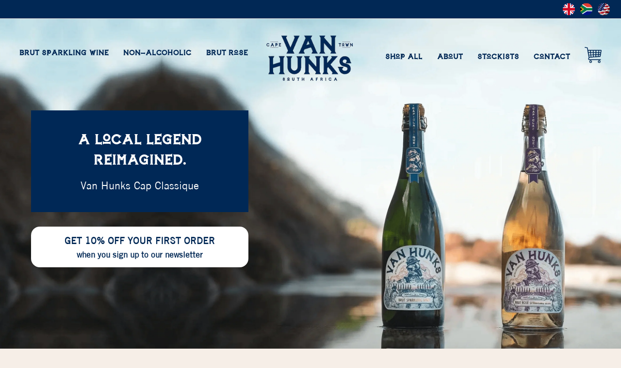

--- FILE ---
content_type: text/html; charset=utf-8
request_url: https://vanhunksdrinks.com/
body_size: 20840
content:
<!doctype html>
<html class="no-js" lang="en">
<head>
  <meta name="facebook-domain-verification" content="ch699avtvqxwow0he7thydba5efero" />
  <meta charset="utf-8">
  <meta http-equiv="X-UA-Compatible" content="IE=edge,chrome=1">
  <meta name="viewport" content="width=device-width,initial-scale=1">
  <meta name="theme-color" content="">
  <link rel="canonical" href="https://vanhunksdrinks.com/"><link rel="canonical" href="https://vanhunksdrinks.com/"><title>Van Hunks | South African Premium Sparkling Wines | Shop Online
&ndash; vanhunksdrinks</title><meta name="description" content="Premium producers of Brut Sparkling Wine and Brut Rosé Cap Classique crafted in Stellenbosch, South Africa. Embrace the spirit of adventure and taste the finest South African bubbly with Van Hunks — made sustainably in the heart of the Cape Winelands, now available in the UK."><!-- /snippets/social-meta-tags.liquid -->




<meta property="og:site_name" content="vanhunksdrinks">
<meta property="og:url" content="https://vanhunksdrinks.com/">
<meta property="og:title" content="Van Hunks | South African Premium Sparkling Wines | Shop Online">
<meta property="og:type" content="website">
<meta property="og:description" content="Premium producers of Brut Sparkling Wine and Brut Rosé Cap Classique crafted in Stellenbosch, South Africa. Embrace the spirit of adventure and taste the finest South African bubbly with Van Hunks — made sustainably in the heart of the Cape Winelands, now available in the UK.">





<meta name="twitter:card" content="summary_large_image">
<meta name="twitter:title" content="Van Hunks | South African Premium Sparkling Wines | Shop Online">
<meta name="twitter:description" content="Premium producers of Brut Sparkling Wine and Brut Rosé Cap Classique crafted in Stellenbosch, South Africa. Embrace the spirit of adventure and taste the finest South African bubbly with Van Hunks — made sustainably in the heart of the Cape Winelands, now available in the UK.">

  <link rel="apple-touch-icon" sizes="57x57" href="//vanhunksdrinks.com/cdn/shop/t/20/assets/apple-icon-57x57.png?v=10839213440941420201729699280">
  <link rel="apple-touch-icon" sizes="60x60" href="//vanhunksdrinks.com/cdn/shop/t/20/assets/apple-icon-60x60.png?v=141863262688054419841729699281">
  <link rel="apple-touch-icon" sizes="72x72" href="//vanhunksdrinks.com/cdn/shop/t/20/assets/apple-icon-72x72.png?v=52781602791078821881729699281">
  <link rel="apple-touch-icon" sizes="76x76" href="//vanhunksdrinks.com/cdn/shop/t/20/assets/apple-icon-76x76.png?v=115852591606229614011729699282">
  <link rel="apple-touch-icon" sizes="114x114" href="//vanhunksdrinks.com/cdn/shop/t/20/assets/apple-icon-114x114.png?v=10185793825204813891729699278">
  <link rel="apple-touch-icon" sizes="120x120" href="//vanhunksdrinks.com/cdn/shop/t/20/assets/apple-icon-120x120.png?v=10472918358015435701729699278">
  <link rel="apple-touch-icon" sizes="144x144" href="//vanhunksdrinks.com/cdn/shop/t/20/assets/apple-icon-144x144.png?v=96475135216458881101729699279">
  <link rel="apple-touch-icon" sizes="152x152" href="//vanhunksdrinks.com/cdn/shop/t/20/assets/apple-icon-152x152.png?v=116251663509922098671729699279">
  <link rel="apple-touch-icon" sizes="180x180" href="//vanhunksdrinks.com/cdn/shop/t/20/assets/apple-icon-180x180.png?v=177285999837393161821729699280">
  <link rel="icon" type="image/png" sizes="192x192"  href="//vanhunksdrinks.com/cdn/shop/t/20/assets/android-icon-192x192.png?v=113485346386556436361729699274">
  <link rel="icon" type="image/png" sizes="32x32" href="//vanhunksdrinks.com/cdn/shop/t/20/assets/favicon-32x32.png?v=41367927719861212921729699292">
  <link rel="icon" type="image/png" sizes="96x96" href="//vanhunksdrinks.com/cdn/shop/t/20/assets/favicon-96x96.png?v=175369746362652886021729699293">
  <link rel="icon" type="image/png" sizes="16x16" href="//vanhunksdrinks.com/cdn/shop/t/20/assets/favicon-16x16.png?v=55694050178585761311729699292">
  <link rel="manifest" href="//vanhunksdrinks.com/cdn/shop/t/20/assets/manifest.json?v=170153710576350459501729699361">
  <meta name="msapplication-TileColor" content="#ffffff">
  <meta name="msapplication-TileImage" content="images/favicon/ms-icon-144x144.png' | asset_url }}">
  <meta name="theme-color" content="#ffffff">
  <script>
    var theme = {
      breakpoints: {
        medium: 750,
        large: 990,
        widescreen: 1400
      },
      strings: {
        addToCart: "Add to cart",
        soldOut: "Sold out",
        unavailable: "Unavailable",
        regularPrice: "Regular price",
        salePrice: "Sale price",
        sale: "Sale",
        fromLowestPrice: "from [price]",
        vendor: "Vendor",
        showMore: "Show More",
        showLess: "Show Less",
        searchFor: "Search for",
        addressError: "Error looking up that address",
        addressNoResults: "No results for that address",
        addressQueryLimit: "You have exceeded the Google API usage limit. Consider upgrading to a \u003ca href=\"https:\/\/developers.google.com\/maps\/premium\/usage-limits\"\u003ePremium Plan\u003c\/a\u003e.",
        authError: "There was a problem authenticating your Google Maps account.",
        newWindow: "Opens in a new window.",
        external: "Opens external website.",
        newWindowExternal: "Opens external website in a new window.",
        removeLabel: "Remove [product]",
        update: "Update",
        quantity: "Quantity",
        discountedTotal: "Discounted total",
        regularTotal: "Regular total",
        priceColumn: "See Price column for discount details.",
        quantityMinimumMessage: "Quantity must be 1 or more",
        cartError: "There was an error while updating your cart. Please try again.",
        removedItemMessage: "Removed \u003cspan class=\"cart__removed-product-details\"\u003e([quantity]) [link]\u003c\/span\u003e from your cart.",
        unitPrice: "Unit price",
        unitPriceSeparator: "per",
        oneCartCount: "1 item",
        otherCartCount: "[count] items",
        quantityLabel: "Quantity: [count]",
        products: "Products",
        loading: "Loading",
        number_of_results: "[result_number] of [results_count]",
        number_of_results_found: "[results_count] results found",
        one_result_found: "1 result found"
      },
      moneyFormat: "£{{amount}}",
      moneyFormatWithCurrency: "£{{amount}} GBP",
      settings: {
        predictiveSearchEnabled: null,
        predictiveSearchShowPrice: null,
        predictiveSearchShowVendor: null
      }
    }

    document.documentElement.className = document.documentElement.className.replace('no-js', 'js');
  </script><script src="//vanhunksdrinks.com/cdn/shop/t/20/assets/lazysizes.js?v=94224023136283657951729699334" async="async"></script>
  <script src="//vanhunksdrinks.com/cdn/shop/t/20/assets/vendor.js?v=85833464202832145531729699439" defer="defer"></script>
  <script src="//vanhunksdrinks.com/cdn/shop/t/20/assets/theme.js?v=119588253000287256331729699406" defer="defer"></script>

  <script>window.performance && window.performance.mark && window.performance.mark('shopify.content_for_header.start');</script><meta name="google-site-verification" content="9tHO2cM3oyWhlfNs76QalKSkK0p_bdb03NsWjO-PJps">
<meta id="shopify-digital-wallet" name="shopify-digital-wallet" content="/33156825225/digital_wallets/dialog">
<meta name="shopify-checkout-api-token" content="bb02465d5a958685827b0df92ce8bdf9">
<meta id="in-context-paypal-metadata" data-shop-id="33156825225" data-venmo-supported="false" data-environment="production" data-locale="en_US" data-paypal-v4="true" data-currency="GBP">
<script async="async" src="/checkouts/internal/preloads.js?locale=en-GB"></script>
<link rel="preconnect" href="https://shop.app" crossorigin="anonymous">
<script async="async" src="https://shop.app/checkouts/internal/preloads.js?locale=en-GB&shop_id=33156825225" crossorigin="anonymous"></script>
<script id="apple-pay-shop-capabilities" type="application/json">{"shopId":33156825225,"countryCode":"GB","currencyCode":"GBP","merchantCapabilities":["supports3DS"],"merchantId":"gid:\/\/shopify\/Shop\/33156825225","merchantName":"vanhunksdrinks","requiredBillingContactFields":["postalAddress","email"],"requiredShippingContactFields":["postalAddress","email"],"shippingType":"shipping","supportedNetworks":["visa","maestro","masterCard","amex","discover","elo"],"total":{"type":"pending","label":"vanhunksdrinks","amount":"1.00"},"shopifyPaymentsEnabled":true,"supportsSubscriptions":true}</script>
<script id="shopify-features" type="application/json">{"accessToken":"bb02465d5a958685827b0df92ce8bdf9","betas":["rich-media-storefront-analytics"],"domain":"vanhunksdrinks.com","predictiveSearch":true,"shopId":33156825225,"locale":"en"}</script>
<script>var Shopify = Shopify || {};
Shopify.shop = "vanhunksdrinks.myshopify.com";
Shopify.locale = "en";
Shopify.currency = {"active":"GBP","rate":"1.0"};
Shopify.country = "GB";
Shopify.theme = {"name":"Van Hunks - AJ","id":137506586761,"schema_name":"Debut","schema_version":"16.3.1","theme_store_id":null,"role":"main"};
Shopify.theme.handle = "null";
Shopify.theme.style = {"id":null,"handle":null};
Shopify.cdnHost = "vanhunksdrinks.com/cdn";
Shopify.routes = Shopify.routes || {};
Shopify.routes.root = "/";</script>
<script type="module">!function(o){(o.Shopify=o.Shopify||{}).modules=!0}(window);</script>
<script>!function(o){function n(){var o=[];function n(){o.push(Array.prototype.slice.apply(arguments))}return n.q=o,n}var t=o.Shopify=o.Shopify||{};t.loadFeatures=n(),t.autoloadFeatures=n()}(window);</script>
<script>
  window.ShopifyPay = window.ShopifyPay || {};
  window.ShopifyPay.apiHost = "shop.app\/pay";
  window.ShopifyPay.redirectState = null;
</script>
<script id="shop-js-analytics" type="application/json">{"pageType":"index"}</script>
<script defer="defer" async type="module" src="//vanhunksdrinks.com/cdn/shopifycloud/shop-js/modules/v2/client.init-shop-cart-sync_D0dqhulL.en.esm.js"></script>
<script defer="defer" async type="module" src="//vanhunksdrinks.com/cdn/shopifycloud/shop-js/modules/v2/chunk.common_CpVO7qML.esm.js"></script>
<script type="module">
  await import("//vanhunksdrinks.com/cdn/shopifycloud/shop-js/modules/v2/client.init-shop-cart-sync_D0dqhulL.en.esm.js");
await import("//vanhunksdrinks.com/cdn/shopifycloud/shop-js/modules/v2/chunk.common_CpVO7qML.esm.js");

  window.Shopify.SignInWithShop?.initShopCartSync?.({"fedCMEnabled":true,"windoidEnabled":true});

</script>
<script>
  window.Shopify = window.Shopify || {};
  if (!window.Shopify.featureAssets) window.Shopify.featureAssets = {};
  window.Shopify.featureAssets['shop-js'] = {"shop-cart-sync":["modules/v2/client.shop-cart-sync_D9bwt38V.en.esm.js","modules/v2/chunk.common_CpVO7qML.esm.js"],"init-fed-cm":["modules/v2/client.init-fed-cm_BJ8NPuHe.en.esm.js","modules/v2/chunk.common_CpVO7qML.esm.js"],"init-shop-email-lookup-coordinator":["modules/v2/client.init-shop-email-lookup-coordinator_pVrP2-kG.en.esm.js","modules/v2/chunk.common_CpVO7qML.esm.js"],"shop-cash-offers":["modules/v2/client.shop-cash-offers_CNh7FWN-.en.esm.js","modules/v2/chunk.common_CpVO7qML.esm.js","modules/v2/chunk.modal_DKF6x0Jh.esm.js"],"init-shop-cart-sync":["modules/v2/client.init-shop-cart-sync_D0dqhulL.en.esm.js","modules/v2/chunk.common_CpVO7qML.esm.js"],"init-windoid":["modules/v2/client.init-windoid_DaoAelzT.en.esm.js","modules/v2/chunk.common_CpVO7qML.esm.js"],"shop-toast-manager":["modules/v2/client.shop-toast-manager_1DND8Tac.en.esm.js","modules/v2/chunk.common_CpVO7qML.esm.js"],"pay-button":["modules/v2/client.pay-button_CFeQi1r6.en.esm.js","modules/v2/chunk.common_CpVO7qML.esm.js"],"shop-button":["modules/v2/client.shop-button_Ca94MDdQ.en.esm.js","modules/v2/chunk.common_CpVO7qML.esm.js"],"shop-login-button":["modules/v2/client.shop-login-button_DPYNfp1Z.en.esm.js","modules/v2/chunk.common_CpVO7qML.esm.js","modules/v2/chunk.modal_DKF6x0Jh.esm.js"],"avatar":["modules/v2/client.avatar_BTnouDA3.en.esm.js"],"shop-follow-button":["modules/v2/client.shop-follow-button_BMKh4nJE.en.esm.js","modules/v2/chunk.common_CpVO7qML.esm.js","modules/v2/chunk.modal_DKF6x0Jh.esm.js"],"init-customer-accounts-sign-up":["modules/v2/client.init-customer-accounts-sign-up_CJXi5kRN.en.esm.js","modules/v2/client.shop-login-button_DPYNfp1Z.en.esm.js","modules/v2/chunk.common_CpVO7qML.esm.js","modules/v2/chunk.modal_DKF6x0Jh.esm.js"],"init-shop-for-new-customer-accounts":["modules/v2/client.init-shop-for-new-customer-accounts_BoBxkgWu.en.esm.js","modules/v2/client.shop-login-button_DPYNfp1Z.en.esm.js","modules/v2/chunk.common_CpVO7qML.esm.js","modules/v2/chunk.modal_DKF6x0Jh.esm.js"],"init-customer-accounts":["modules/v2/client.init-customer-accounts_DCuDTzpR.en.esm.js","modules/v2/client.shop-login-button_DPYNfp1Z.en.esm.js","modules/v2/chunk.common_CpVO7qML.esm.js","modules/v2/chunk.modal_DKF6x0Jh.esm.js"],"checkout-modal":["modules/v2/client.checkout-modal_U_3e4VxF.en.esm.js","modules/v2/chunk.common_CpVO7qML.esm.js","modules/v2/chunk.modal_DKF6x0Jh.esm.js"],"lead-capture":["modules/v2/client.lead-capture_DEgn0Z8u.en.esm.js","modules/v2/chunk.common_CpVO7qML.esm.js","modules/v2/chunk.modal_DKF6x0Jh.esm.js"],"shop-login":["modules/v2/client.shop-login_CoM5QKZ_.en.esm.js","modules/v2/chunk.common_CpVO7qML.esm.js","modules/v2/chunk.modal_DKF6x0Jh.esm.js"],"payment-terms":["modules/v2/client.payment-terms_BmrqWn8r.en.esm.js","modules/v2/chunk.common_CpVO7qML.esm.js","modules/v2/chunk.modal_DKF6x0Jh.esm.js"]};
</script>
<script>(function() {
  var isLoaded = false;
  function asyncLoad() {
    if (isLoaded) return;
    isLoaded = true;
    var urls = ["https:\/\/av-northern-apps.com\/js\/agecheckerplus_mG35tH2eGxRu7PQW.js?shop=vanhunksdrinks.myshopify.com","https:\/\/chimpstatic.com\/mcjs-connected\/js\/users\/9325d54ed5df7611cc96adb4e\/db51f0a7b387d34aa7e2f9280.js?shop=vanhunksdrinks.myshopify.com","https:\/\/cdn-widgetsrepository.yotpo.com\/v1\/loader\/pBGCAzjMhtPWq1OJrho4RqyJY9jQCjO4KAuduCHM?shop=vanhunksdrinks.myshopify.com"];
    for (var i = 0; i < urls.length; i++) {
      var s = document.createElement('script');
      s.type = 'text/javascript';
      s.async = true;
      s.src = urls[i];
      var x = document.getElementsByTagName('script')[0];
      x.parentNode.insertBefore(s, x);
    }
  };
  if(window.attachEvent) {
    window.attachEvent('onload', asyncLoad);
  } else {
    window.addEventListener('load', asyncLoad, false);
  }
})();</script>
<script id="__st">var __st={"a":33156825225,"offset":0,"reqid":"22be332c-e0ed-44f9-baea-68cd3d741a21-1765208076","pageurl":"vanhunksdrinks.com\/","u":"d48433f34969","p":"home"};</script>
<script>window.ShopifyPaypalV4VisibilityTracking = true;</script>
<script id="captcha-bootstrap">!function(){'use strict';const t='contact',e='account',n='new_comment',o=[[t,t],['blogs',n],['comments',n],[t,'customer']],c=[[e,'customer_login'],[e,'guest_login'],[e,'recover_customer_password'],[e,'create_customer']],r=t=>t.map((([t,e])=>`form[action*='/${t}']:not([data-nocaptcha='true']) input[name='form_type'][value='${e}']`)).join(','),a=t=>()=>t?[...document.querySelectorAll(t)].map((t=>t.form)):[];function s(){const t=[...o],e=r(t);return a(e)}const i='password',u='form_key',d=['recaptcha-v3-token','g-recaptcha-response','h-captcha-response',i],f=()=>{try{return window.sessionStorage}catch{return}},m='__shopify_v',_=t=>t.elements[u];function p(t,e,n=!1){try{const o=window.sessionStorage,c=JSON.parse(o.getItem(e)),{data:r}=function(t){const{data:e,action:n}=t;return t[m]||n?{data:e,action:n}:{data:t,action:n}}(c);for(const[e,n]of Object.entries(r))t.elements[e]&&(t.elements[e].value=n);n&&o.removeItem(e)}catch(o){console.error('form repopulation failed',{error:o})}}const l='form_type',E='cptcha';function T(t){t.dataset[E]=!0}const w=window,h=w.document,L='Shopify',v='ce_forms',y='captcha';let A=!1;((t,e)=>{const n=(g='f06e6c50-85a8-45c8-87d0-21a2b65856fe',I='https://cdn.shopify.com/shopifycloud/storefront-forms-hcaptcha/ce_storefront_forms_captcha_hcaptcha.v1.5.2.iife.js',D={infoText:'Protected by hCaptcha',privacyText:'Privacy',termsText:'Terms'},(t,e,n)=>{const o=w[L][v],c=o.bindForm;if(c)return c(t,g,e,D).then(n);var r;o.q.push([[t,g,e,D],n]),r=I,A||(h.body.append(Object.assign(h.createElement('script'),{id:'captcha-provider',async:!0,src:r})),A=!0)});var g,I,D;w[L]=w[L]||{},w[L][v]=w[L][v]||{},w[L][v].q=[],w[L][y]=w[L][y]||{},w[L][y].protect=function(t,e){n(t,void 0,e),T(t)},Object.freeze(w[L][y]),function(t,e,n,w,h,L){const[v,y,A,g]=function(t,e,n){const i=e?o:[],u=t?c:[],d=[...i,...u],f=r(d),m=r(i),_=r(d.filter((([t,e])=>n.includes(e))));return[a(f),a(m),a(_),s()]}(w,h,L),I=t=>{const e=t.target;return e instanceof HTMLFormElement?e:e&&e.form},D=t=>v().includes(t);t.addEventListener('submit',(t=>{const e=I(t);if(!e)return;const n=D(e)&&!e.dataset.hcaptchaBound&&!e.dataset.recaptchaBound,o=_(e),c=g().includes(e)&&(!o||!o.value);(n||c)&&t.preventDefault(),c&&!n&&(function(t){try{if(!f())return;!function(t){const e=f();if(!e)return;const n=_(t);if(!n)return;const o=n.value;o&&e.removeItem(o)}(t);const e=Array.from(Array(32),(()=>Math.random().toString(36)[2])).join('');!function(t,e){_(t)||t.append(Object.assign(document.createElement('input'),{type:'hidden',name:u})),t.elements[u].value=e}(t,e),function(t,e){const n=f();if(!n)return;const o=[...t.querySelectorAll(`input[type='${i}']`)].map((({name:t})=>t)),c=[...d,...o],r={};for(const[a,s]of new FormData(t).entries())c.includes(a)||(r[a]=s);n.setItem(e,JSON.stringify({[m]:1,action:t.action,data:r}))}(t,e)}catch(e){console.error('failed to persist form',e)}}(e),e.submit())}));const S=(t,e)=>{t&&!t.dataset[E]&&(n(t,e.some((e=>e===t))),T(t))};for(const o of['focusin','change'])t.addEventListener(o,(t=>{const e=I(t);D(e)&&S(e,y())}));const B=e.get('form_key'),M=e.get(l),P=B&&M;t.addEventListener('DOMContentLoaded',(()=>{const t=y();if(P)for(const e of t)e.elements[l].value===M&&p(e,B);[...new Set([...A(),...v().filter((t=>'true'===t.dataset.shopifyCaptcha))])].forEach((e=>S(e,t)))}))}(h,new URLSearchParams(w.location.search),n,t,e,['guest_login'])})(!0,!0)}();</script>
<script integrity="sha256-52AcMU7V7pcBOXWImdc/TAGTFKeNjmkeM1Pvks/DTgc=" data-source-attribution="shopify.loadfeatures" defer="defer" src="//vanhunksdrinks.com/cdn/shopifycloud/storefront/assets/storefront/load_feature-81c60534.js" crossorigin="anonymous"></script>
<script crossorigin="anonymous" defer="defer" src="//vanhunksdrinks.com/cdn/shopifycloud/storefront/assets/shopify_pay/storefront-65b4c6d7.js?v=20250812"></script>
<script data-source-attribution="shopify.dynamic_checkout.dynamic.init">var Shopify=Shopify||{};Shopify.PaymentButton=Shopify.PaymentButton||{isStorefrontPortableWallets:!0,init:function(){window.Shopify.PaymentButton.init=function(){};var t=document.createElement("script");t.src="https://vanhunksdrinks.com/cdn/shopifycloud/portable-wallets/latest/portable-wallets.en.js",t.type="module",document.head.appendChild(t)}};
</script>
<script data-source-attribution="shopify.dynamic_checkout.buyer_consent">
  function portableWalletsHideBuyerConsent(e){var t=document.getElementById("shopify-buyer-consent"),n=document.getElementById("shopify-subscription-policy-button");t&&n&&(t.classList.add("hidden"),t.setAttribute("aria-hidden","true"),n.removeEventListener("click",e))}function portableWalletsShowBuyerConsent(e){var t=document.getElementById("shopify-buyer-consent"),n=document.getElementById("shopify-subscription-policy-button");t&&n&&(t.classList.remove("hidden"),t.removeAttribute("aria-hidden"),n.addEventListener("click",e))}window.Shopify?.PaymentButton&&(window.Shopify.PaymentButton.hideBuyerConsent=portableWalletsHideBuyerConsent,window.Shopify.PaymentButton.showBuyerConsent=portableWalletsShowBuyerConsent);
</script>
<script data-source-attribution="shopify.dynamic_checkout.cart.bootstrap">document.addEventListener("DOMContentLoaded",(function(){function t(){return document.querySelector("shopify-accelerated-checkout-cart, shopify-accelerated-checkout")}if(t())Shopify.PaymentButton.init();else{new MutationObserver((function(e,n){t()&&(Shopify.PaymentButton.init(),n.disconnect())})).observe(document.body,{childList:!0,subtree:!0})}}));
</script>
<script id='scb4127' type='text/javascript' async='' src='https://vanhunksdrinks.com/cdn/shopifycloud/privacy-banner/storefront-banner.js'></script><link id="shopify-accelerated-checkout-styles" rel="stylesheet" media="screen" href="https://vanhunksdrinks.com/cdn/shopifycloud/portable-wallets/latest/accelerated-checkout-backwards-compat.css" crossorigin="anonymous">
<style id="shopify-accelerated-checkout-cart">
        #shopify-buyer-consent {
  margin-top: 1em;
  display: inline-block;
  width: 100%;
}

#shopify-buyer-consent.hidden {
  display: none;
}

#shopify-subscription-policy-button {
  background: none;
  border: none;
  padding: 0;
  text-decoration: underline;
  font-size: inherit;
  cursor: pointer;
}

#shopify-subscription-policy-button::before {
  box-shadow: none;
}

      </style>

<script>window.performance && window.performance.mark && window.performance.mark('shopify.content_for_header.end');</script>

  <link href="//vanhunksdrinks.com/cdn/shop/t/20/assets/slick-theme.css?v=67639713089972568831729699399" rel="stylesheet" type="text/css" media="all" />
  <link href="//vanhunksdrinks.com/cdn/shop/t/20/assets/slick.css?v=98340474046176884051729699400" rel="stylesheet" type="text/css" media="all" />
  <link href="//vanhunksdrinks.com/cdn/shop/t/20/assets/animation.css?v=60570794449604932981729699277" rel="stylesheet" type="text/css" media="all" />
  <link href="//vanhunksdrinks.com/cdn/shop/t/20/assets/style.css?v=54982161304251442121736977130" rel="stylesheet" type="text/css" media="all" />
  
  <!-- "snippets/judgeme_core.liquid" was not rendered, the associated app was uninstalled -->
  <!-- Google tag (gtag.js) -->
<script async src="https://www.googletagmanager.com/gtag/js?id=AW-16758362251"></script>
<script>
  window.dataLayer = window.dataLayer || [];
  function gtag(){dataLayer.push(arguments);}
  gtag('js', new Date());

  gtag('config', 'AW-16758362251');
</script>

  <!-- Event snippet for Google Shopping App Purchase conversion page -->
<script>
  
  });
</script>


<!-- BEGIN app block: shopify://apps/yotpo-product-reviews/blocks/settings/eb7dfd7d-db44-4334-bc49-c893b51b36cf -->


<script type="text/javascript">
  (function e(){var e=document.createElement("script");
  e.type="text/javascript",e.async=true,
  e.src="//staticw2.yotpo.com//widget.js?lang=en";
  var t=document.getElementsByTagName("script")[0];
  t.parentNode.insertBefore(e,t)})();
</script>



  
<!-- END app block --><!-- BEGIN app block: shopify://apps/klaviyo-email-marketing-sms/blocks/klaviyo-onsite-embed/2632fe16-c075-4321-a88b-50b567f42507 -->















  <script>
    window.klaviyoReviewsProductDesignMode = false
  </script>







<!-- END app block --><meta property="og:image" content="https://cdn.shopify.com/s/files/1/0331/5682/5225/files/van-hunks-sky-typography-edit-2-01_3x_58016143-f669-4e51-bb58-a6d27ada4201.png?v=1729702218" />
<meta property="og:image:secure_url" content="https://cdn.shopify.com/s/files/1/0331/5682/5225/files/van-hunks-sky-typography-edit-2-01_3x_58016143-f669-4e51-bb58-a6d27ada4201.png?v=1729702218" />
<meta property="og:image:width" content="2130" />
<meta property="og:image:height" content="969" />
<link href="https://monorail-edge.shopifysvc.com" rel="dns-prefetch">
<script>(function(){if ("sendBeacon" in navigator && "performance" in window) {try {var session_token_from_headers = performance.getEntriesByType('navigation')[0].serverTiming.find(x => x.name == '_s').description;} catch {var session_token_from_headers = undefined;}var session_cookie_matches = document.cookie.match(/_shopify_s=([^;]*)/);var session_token_from_cookie = session_cookie_matches && session_cookie_matches.length === 2 ? session_cookie_matches[1] : "";var session_token = session_token_from_headers || session_token_from_cookie || "";function handle_abandonment_event(e) {var entries = performance.getEntries().filter(function(entry) {return /monorail-edge.shopifysvc.com/.test(entry.name);});if (!window.abandonment_tracked && entries.length === 0) {window.abandonment_tracked = true;var currentMs = Date.now();var navigation_start = performance.timing.navigationStart;var payload = {shop_id: 33156825225,url: window.location.href,navigation_start,duration: currentMs - navigation_start,session_token,page_type: "index"};window.navigator.sendBeacon("https://monorail-edge.shopifysvc.com/v1/produce", JSON.stringify({schema_id: "online_store_buyer_site_abandonment/1.1",payload: payload,metadata: {event_created_at_ms: currentMs,event_sent_at_ms: currentMs}}));}}window.addEventListener('pagehide', handle_abandonment_event);}}());</script>
<script id="web-pixels-manager-setup">(function e(e,d,r,n,o){if(void 0===o&&(o={}),!Boolean(null===(a=null===(i=window.Shopify)||void 0===i?void 0:i.analytics)||void 0===a?void 0:a.replayQueue)){var i,a;window.Shopify=window.Shopify||{};var t=window.Shopify;t.analytics=t.analytics||{};var s=t.analytics;s.replayQueue=[],s.publish=function(e,d,r){return s.replayQueue.push([e,d,r]),!0};try{self.performance.mark("wpm:start")}catch(e){}var l=function(){var e={modern:/Edge?\/(1{2}[4-9]|1[2-9]\d|[2-9]\d{2}|\d{4,})\.\d+(\.\d+|)|Firefox\/(1{2}[4-9]|1[2-9]\d|[2-9]\d{2}|\d{4,})\.\d+(\.\d+|)|Chrom(ium|e)\/(9{2}|\d{3,})\.\d+(\.\d+|)|(Maci|X1{2}).+ Version\/(15\.\d+|(1[6-9]|[2-9]\d|\d{3,})\.\d+)([,.]\d+|)( \(\w+\)|)( Mobile\/\w+|) Safari\/|Chrome.+OPR\/(9{2}|\d{3,})\.\d+\.\d+|(CPU[ +]OS|iPhone[ +]OS|CPU[ +]iPhone|CPU IPhone OS|CPU iPad OS)[ +]+(15[._]\d+|(1[6-9]|[2-9]\d|\d{3,})[._]\d+)([._]\d+|)|Android:?[ /-](13[3-9]|1[4-9]\d|[2-9]\d{2}|\d{4,})(\.\d+|)(\.\d+|)|Android.+Firefox\/(13[5-9]|1[4-9]\d|[2-9]\d{2}|\d{4,})\.\d+(\.\d+|)|Android.+Chrom(ium|e)\/(13[3-9]|1[4-9]\d|[2-9]\d{2}|\d{4,})\.\d+(\.\d+|)|SamsungBrowser\/([2-9]\d|\d{3,})\.\d+/,legacy:/Edge?\/(1[6-9]|[2-9]\d|\d{3,})\.\d+(\.\d+|)|Firefox\/(5[4-9]|[6-9]\d|\d{3,})\.\d+(\.\d+|)|Chrom(ium|e)\/(5[1-9]|[6-9]\d|\d{3,})\.\d+(\.\d+|)([\d.]+$|.*Safari\/(?![\d.]+ Edge\/[\d.]+$))|(Maci|X1{2}).+ Version\/(10\.\d+|(1[1-9]|[2-9]\d|\d{3,})\.\d+)([,.]\d+|)( \(\w+\)|)( Mobile\/\w+|) Safari\/|Chrome.+OPR\/(3[89]|[4-9]\d|\d{3,})\.\d+\.\d+|(CPU[ +]OS|iPhone[ +]OS|CPU[ +]iPhone|CPU IPhone OS|CPU iPad OS)[ +]+(10[._]\d+|(1[1-9]|[2-9]\d|\d{3,})[._]\d+)([._]\d+|)|Android:?[ /-](13[3-9]|1[4-9]\d|[2-9]\d{2}|\d{4,})(\.\d+|)(\.\d+|)|Mobile Safari.+OPR\/([89]\d|\d{3,})\.\d+\.\d+|Android.+Firefox\/(13[5-9]|1[4-9]\d|[2-9]\d{2}|\d{4,})\.\d+(\.\d+|)|Android.+Chrom(ium|e)\/(13[3-9]|1[4-9]\d|[2-9]\d{2}|\d{4,})\.\d+(\.\d+|)|Android.+(UC? ?Browser|UCWEB|U3)[ /]?(15\.([5-9]|\d{2,})|(1[6-9]|[2-9]\d|\d{3,})\.\d+)\.\d+|SamsungBrowser\/(5\.\d+|([6-9]|\d{2,})\.\d+)|Android.+MQ{2}Browser\/(14(\.(9|\d{2,})|)|(1[5-9]|[2-9]\d|\d{3,})(\.\d+|))(\.\d+|)|K[Aa][Ii]OS\/(3\.\d+|([4-9]|\d{2,})\.\d+)(\.\d+|)/},d=e.modern,r=e.legacy,n=navigator.userAgent;return n.match(d)?"modern":n.match(r)?"legacy":"unknown"}(),u="modern"===l?"modern":"legacy",c=(null!=n?n:{modern:"",legacy:""})[u],f=function(e){return[e.baseUrl,"/wpm","/b",e.hashVersion,"modern"===e.buildTarget?"m":"l",".js"].join("")}({baseUrl:d,hashVersion:r,buildTarget:u}),m=function(e){var d=e.version,r=e.bundleTarget,n=e.surface,o=e.pageUrl,i=e.monorailEndpoint;return{emit:function(e){var a=e.status,t=e.errorMsg,s=(new Date).getTime(),l=JSON.stringify({metadata:{event_sent_at_ms:s},events:[{schema_id:"web_pixels_manager_load/3.1",payload:{version:d,bundle_target:r,page_url:o,status:a,surface:n,error_msg:t},metadata:{event_created_at_ms:s}}]});if(!i)return console&&console.warn&&console.warn("[Web Pixels Manager] No Monorail endpoint provided, skipping logging."),!1;try{return self.navigator.sendBeacon.bind(self.navigator)(i,l)}catch(e){}var u=new XMLHttpRequest;try{return u.open("POST",i,!0),u.setRequestHeader("Content-Type","text/plain"),u.send(l),!0}catch(e){return console&&console.warn&&console.warn("[Web Pixels Manager] Got an unhandled error while logging to Monorail."),!1}}}}({version:r,bundleTarget:l,surface:e.surface,pageUrl:self.location.href,monorailEndpoint:e.monorailEndpoint});try{o.browserTarget=l,function(e){var d=e.src,r=e.async,n=void 0===r||r,o=e.onload,i=e.onerror,a=e.sri,t=e.scriptDataAttributes,s=void 0===t?{}:t,l=document.createElement("script"),u=document.querySelector("head"),c=document.querySelector("body");if(l.async=n,l.src=d,a&&(l.integrity=a,l.crossOrigin="anonymous"),s)for(var f in s)if(Object.prototype.hasOwnProperty.call(s,f))try{l.dataset[f]=s[f]}catch(e){}if(o&&l.addEventListener("load",o),i&&l.addEventListener("error",i),u)u.appendChild(l);else{if(!c)throw new Error("Did not find a head or body element to append the script");c.appendChild(l)}}({src:f,async:!0,onload:function(){if(!function(){var e,d;return Boolean(null===(d=null===(e=window.Shopify)||void 0===e?void 0:e.analytics)||void 0===d?void 0:d.initialized)}()){var d=window.webPixelsManager.init(e)||void 0;if(d){var r=window.Shopify.analytics;r.replayQueue.forEach((function(e){var r=e[0],n=e[1],o=e[2];d.publishCustomEvent(r,n,o)})),r.replayQueue=[],r.publish=d.publishCustomEvent,r.visitor=d.visitor,r.initialized=!0}}},onerror:function(){return m.emit({status:"failed",errorMsg:"".concat(f," has failed to load")})},sri:function(e){var d=/^sha384-[A-Za-z0-9+/=]+$/;return"string"==typeof e&&d.test(e)}(c)?c:"",scriptDataAttributes:o}),m.emit({status:"loading"})}catch(e){m.emit({status:"failed",errorMsg:(null==e?void 0:e.message)||"Unknown error"})}}})({shopId: 33156825225,storefrontBaseUrl: "https://vanhunksdrinks.com",extensionsBaseUrl: "https://extensions.shopifycdn.com/cdn/shopifycloud/web-pixels-manager",monorailEndpoint: "https://monorail-edge.shopifysvc.com/unstable/produce_batch",surface: "storefront-renderer",enabledBetaFlags: ["2dca8a86"],webPixelsConfigList: [{"id":"1702232201","configuration":"{\"yotpoStoreId\":\"pBGCAzjMhtPWq1OJrho4RqyJY9jQCjO4KAuduCHM\"}","eventPayloadVersion":"v1","runtimeContext":"STRICT","scriptVersion":"8bb37a256888599d9a3d57f0551d3859","type":"APP","apiClientId":70132,"privacyPurposes":["ANALYTICS","MARKETING","SALE_OF_DATA"],"dataSharingAdjustments":{"protectedCustomerApprovalScopes":[]}},{"id":"551944329","configuration":"{\"config\":\"{\\\"pixel_id\\\":\\\"G-NYM1S2LLML\\\",\\\"target_country\\\":\\\"GB\\\",\\\"gtag_events\\\":[{\\\"type\\\":\\\"search\\\",\\\"action_label\\\":[\\\"G-NYM1S2LLML\\\",\\\"AW-16758362251\\\/UcXgCJ_UqeMZEIuhgbc-\\\"]},{\\\"type\\\":\\\"begin_checkout\\\",\\\"action_label\\\":[\\\"G-NYM1S2LLML\\\",\\\"AW-16758362251\\\/4vsACKXUqeMZEIuhgbc-\\\"]},{\\\"type\\\":\\\"view_item\\\",\\\"action_label\\\":[\\\"G-NYM1S2LLML\\\",\\\"AW-16758362251\\\/t58WCJzUqeMZEIuhgbc-\\\",\\\"MC-EG8ZQDX6H2\\\"]},{\\\"type\\\":\\\"purchase\\\",\\\"action_label\\\":[\\\"G-NYM1S2LLML\\\",\\\"AW-16758362251\\\/36-NCJbUqeMZEIuhgbc-\\\",\\\"MC-EG8ZQDX6H2\\\"]},{\\\"type\\\":\\\"page_view\\\",\\\"action_label\\\":[\\\"G-NYM1S2LLML\\\",\\\"AW-16758362251\\\/MFgdCJnUqeMZEIuhgbc-\\\",\\\"MC-EG8ZQDX6H2\\\"]},{\\\"type\\\":\\\"add_payment_info\\\",\\\"action_label\\\":[\\\"G-NYM1S2LLML\\\",\\\"AW-16758362251\\\/fkptCKjUqeMZEIuhgbc-\\\"]},{\\\"type\\\":\\\"add_to_cart\\\",\\\"action_label\\\":[\\\"G-NYM1S2LLML\\\",\\\"AW-16758362251\\\/3CsrCKLUqeMZEIuhgbc-\\\"]}],\\\"enable_monitoring_mode\\\":false}\"}","eventPayloadVersion":"v1","runtimeContext":"OPEN","scriptVersion":"b2a88bafab3e21179ed38636efcd8a93","type":"APP","apiClientId":1780363,"privacyPurposes":[],"dataSharingAdjustments":{"protectedCustomerApprovalScopes":["read_customer_address","read_customer_email","read_customer_name","read_customer_personal_data","read_customer_phone"]}},{"id":"122617993","configuration":"{\"pixel_id\":\"1930821804448841\",\"pixel_type\":\"facebook_pixel\"}","eventPayloadVersion":"v1","runtimeContext":"OPEN","scriptVersion":"ca16bc87fe92b6042fbaa3acc2fbdaa6","type":"APP","apiClientId":2329312,"privacyPurposes":["ANALYTICS","MARKETING","SALE_OF_DATA"],"dataSharingAdjustments":{"protectedCustomerApprovalScopes":["read_customer_address","read_customer_email","read_customer_name","read_customer_personal_data","read_customer_phone"]}},{"id":"shopify-app-pixel","configuration":"{}","eventPayloadVersion":"v1","runtimeContext":"STRICT","scriptVersion":"0450","apiClientId":"shopify-pixel","type":"APP","privacyPurposes":["ANALYTICS","MARKETING"]},{"id":"shopify-custom-pixel","eventPayloadVersion":"v1","runtimeContext":"LAX","scriptVersion":"0450","apiClientId":"shopify-pixel","type":"CUSTOM","privacyPurposes":["ANALYTICS","MARKETING"]}],isMerchantRequest: false,initData: {"shop":{"name":"vanhunksdrinks","paymentSettings":{"currencyCode":"GBP"},"myshopifyDomain":"vanhunksdrinks.myshopify.com","countryCode":"GB","storefrontUrl":"https:\/\/vanhunksdrinks.com"},"customer":null,"cart":null,"checkout":null,"productVariants":[],"purchasingCompany":null},},"https://vanhunksdrinks.com/cdn","ae1676cfwd2530674p4253c800m34e853cb",{"modern":"","legacy":""},{"shopId":"33156825225","storefrontBaseUrl":"https:\/\/vanhunksdrinks.com","extensionBaseUrl":"https:\/\/extensions.shopifycdn.com\/cdn\/shopifycloud\/web-pixels-manager","surface":"storefront-renderer","enabledBetaFlags":"[\"2dca8a86\"]","isMerchantRequest":"false","hashVersion":"ae1676cfwd2530674p4253c800m34e853cb","publish":"custom","events":"[[\"page_viewed\",{}]]"});</script><script>
  window.ShopifyAnalytics = window.ShopifyAnalytics || {};
  window.ShopifyAnalytics.meta = window.ShopifyAnalytics.meta || {};
  window.ShopifyAnalytics.meta.currency = 'GBP';
  var meta = {"page":{"pageType":"home"}};
  for (var attr in meta) {
    window.ShopifyAnalytics.meta[attr] = meta[attr];
  }
</script>
<script class="analytics">
  (function () {
    var customDocumentWrite = function(content) {
      var jquery = null;

      if (window.jQuery) {
        jquery = window.jQuery;
      } else if (window.Checkout && window.Checkout.$) {
        jquery = window.Checkout.$;
      }

      if (jquery) {
        jquery('body').append(content);
      }
    };

    var hasLoggedConversion = function(token) {
      if (token) {
        return document.cookie.indexOf('loggedConversion=' + token) !== -1;
      }
      return false;
    }

    var setCookieIfConversion = function(token) {
      if (token) {
        var twoMonthsFromNow = new Date(Date.now());
        twoMonthsFromNow.setMonth(twoMonthsFromNow.getMonth() + 2);

        document.cookie = 'loggedConversion=' + token + '; expires=' + twoMonthsFromNow;
      }
    }

    var trekkie = window.ShopifyAnalytics.lib = window.trekkie = window.trekkie || [];
    if (trekkie.integrations) {
      return;
    }
    trekkie.methods = [
      'identify',
      'page',
      'ready',
      'track',
      'trackForm',
      'trackLink'
    ];
    trekkie.factory = function(method) {
      return function() {
        var args = Array.prototype.slice.call(arguments);
        args.unshift(method);
        trekkie.push(args);
        return trekkie;
      };
    };
    for (var i = 0; i < trekkie.methods.length; i++) {
      var key = trekkie.methods[i];
      trekkie[key] = trekkie.factory(key);
    }
    trekkie.load = function(config) {
      trekkie.config = config || {};
      trekkie.config.initialDocumentCookie = document.cookie;
      var first = document.getElementsByTagName('script')[0];
      var script = document.createElement('script');
      script.type = 'text/javascript';
      script.onerror = function(e) {
        var scriptFallback = document.createElement('script');
        scriptFallback.type = 'text/javascript';
        scriptFallback.onerror = function(error) {
                var Monorail = {
      produce: function produce(monorailDomain, schemaId, payload) {
        var currentMs = new Date().getTime();
        var event = {
          schema_id: schemaId,
          payload: payload,
          metadata: {
            event_created_at_ms: currentMs,
            event_sent_at_ms: currentMs
          }
        };
        return Monorail.sendRequest("https://" + monorailDomain + "/v1/produce", JSON.stringify(event));
      },
      sendRequest: function sendRequest(endpointUrl, payload) {
        // Try the sendBeacon API
        if (window && window.navigator && typeof window.navigator.sendBeacon === 'function' && typeof window.Blob === 'function' && !Monorail.isIos12()) {
          var blobData = new window.Blob([payload], {
            type: 'text/plain'
          });

          if (window.navigator.sendBeacon(endpointUrl, blobData)) {
            return true;
          } // sendBeacon was not successful

        } // XHR beacon

        var xhr = new XMLHttpRequest();

        try {
          xhr.open('POST', endpointUrl);
          xhr.setRequestHeader('Content-Type', 'text/plain');
          xhr.send(payload);
        } catch (e) {
          console.log(e);
        }

        return false;
      },
      isIos12: function isIos12() {
        return window.navigator.userAgent.lastIndexOf('iPhone; CPU iPhone OS 12_') !== -1 || window.navigator.userAgent.lastIndexOf('iPad; CPU OS 12_') !== -1;
      }
    };
    Monorail.produce('monorail-edge.shopifysvc.com',
      'trekkie_storefront_load_errors/1.1',
      {shop_id: 33156825225,
      theme_id: 137506586761,
      app_name: "storefront",
      context_url: window.location.href,
      source_url: "//vanhunksdrinks.com/cdn/s/trekkie.storefront.94e7babdf2ec3663c2b14be7d5a3b25b9303ebb0.min.js"});

        };
        scriptFallback.async = true;
        scriptFallback.src = '//vanhunksdrinks.com/cdn/s/trekkie.storefront.94e7babdf2ec3663c2b14be7d5a3b25b9303ebb0.min.js';
        first.parentNode.insertBefore(scriptFallback, first);
      };
      script.async = true;
      script.src = '//vanhunksdrinks.com/cdn/s/trekkie.storefront.94e7babdf2ec3663c2b14be7d5a3b25b9303ebb0.min.js';
      first.parentNode.insertBefore(script, first);
    };
    trekkie.load(
      {"Trekkie":{"appName":"storefront","development":false,"defaultAttributes":{"shopId":33156825225,"isMerchantRequest":null,"themeId":137506586761,"themeCityHash":"4822928955419411594","contentLanguage":"en","currency":"GBP","eventMetadataId":"8a9a0c00-3a9c-4c3f-916f-a356aec0478a"},"isServerSideCookieWritingEnabled":true,"monorailRegion":"shop_domain","enabledBetaFlags":["f0df213a"]},"Session Attribution":{},"S2S":{"facebookCapiEnabled":true,"source":"trekkie-storefront-renderer","apiClientId":580111}}
    );

    var loaded = false;
    trekkie.ready(function() {
      if (loaded) return;
      loaded = true;

      window.ShopifyAnalytics.lib = window.trekkie;

      var originalDocumentWrite = document.write;
      document.write = customDocumentWrite;
      try { window.ShopifyAnalytics.merchantGoogleAnalytics.call(this); } catch(error) {};
      document.write = originalDocumentWrite;

      window.ShopifyAnalytics.lib.page(null,{"pageType":"home","shopifyEmitted":true});

      var match = window.location.pathname.match(/checkouts\/(.+)\/(thank_you|post_purchase)/)
      var token = match? match[1]: undefined;
      if (!hasLoggedConversion(token)) {
        setCookieIfConversion(token);
        
      }
    });


        var eventsListenerScript = document.createElement('script');
        eventsListenerScript.async = true;
        eventsListenerScript.src = "//vanhunksdrinks.com/cdn/shopifycloud/storefront/assets/shop_events_listener-3da45d37.js";
        document.getElementsByTagName('head')[0].appendChild(eventsListenerScript);

})();</script>
  <script>
  if (!window.ga || (window.ga && typeof window.ga !== 'function')) {
    window.ga = function ga() {
      (window.ga.q = window.ga.q || []).push(arguments);
      if (window.Shopify && window.Shopify.analytics && typeof window.Shopify.analytics.publish === 'function') {
        window.Shopify.analytics.publish("ga_stub_called", {}, {sendTo: "google_osp_migration"});
      }
      console.error("Shopify's Google Analytics stub called with:", Array.from(arguments), "\nSee https://help.shopify.com/manual/promoting-marketing/pixels/pixel-migration#google for more information.");
    };
    if (window.Shopify && window.Shopify.analytics && typeof window.Shopify.analytics.publish === 'function') {
      window.Shopify.analytics.publish("ga_stub_initialized", {}, {sendTo: "google_osp_migration"});
    }
  }
</script>
<script
  defer
  src="https://vanhunksdrinks.com/cdn/shopifycloud/perf-kit/shopify-perf-kit-2.1.2.min.js"
  data-application="storefront-renderer"
  data-shop-id="33156825225"
  data-render-region="gcp-us-east1"
  data-page-type="index"
  data-theme-instance-id="137506586761"
  data-theme-name="Debut"
  data-theme-version="16.3.1"
  data-monorail-region="shop_domain"
  data-resource-timing-sampling-rate="10"
  data-shs="true"
  data-shs-beacon="true"
  data-shs-export-with-fetch="true"
  data-shs-logs-sample-rate="1"
></script>
</head>

<body class="template-index">




        

    

    

    
            

        
            

        
            

        
            

        
            

        
            

        
    
    

    <div id="agp__root"></div>

    <script>
        window.agecheckerVsARddsz9 = {
            fields: {
                
                    
                        active: "QFw7fWSBpVZDmWX9U7",
                    
                
                    
                        logo_image: {"width":585,"height":117,"name":"Van Hunks Drinks Long Logo.png","lastModified":1677849692173,"lastModifiedDate":"2023-03-03T13:21:32.173Z","size":6185,"type":"image\/png","url":"https:\/\/age-checker-files.s3.amazonaws.com\/logo_image_6b2789518483a2702c746875f8cb3460.png"},
                    
                
                    
                        message: "Are you older than 18?",
                    
                
                    
                        modal_image: {"width":1080,"height":1350,"name":"Pop up image.jpg","lastModified":1677849577846,"lastModifiedDate":"2023-03-03T13:19:37.846Z","size":80392,"type":"image\/jpeg","url":"https:\/\/age-checker-files.s3.amazonaws.com\/modal_image_6b2789518483a2702c746875f8cb3460.jpeg"},
                    
                
                    
                        type: "yesNo",
                    
                
            },
            images: {
                logo_image: '//vanhunksdrinks.com/cdn/shop/t/20/assets/logo_image_6b2789518483a2702c746875f8cb3460_300x.png?2706',
                modal_image: '//vanhunksdrinks.com/cdn/shop/t/20/assets/modal_image_6b2789518483a2702c746875f8cb3460_800x.jpeg?2706',
                background_image: '',
                cm_logo_image: '',
                cm_modal_image: '',
                cm_background_image: '',
            },
            callbacks: {},
            cartUrl: '/cart',
            
            
        };

        window.agecheckerVsARddsz9.removeNoPeekScreen = function() {
            var el = document.getElementById('agp__noPeekScreen');
            el && el.remove();
        };

        window.agecheckerVsARddsz9.getCookie = function(name) {
            var nameEQ = name + '=';
            var ca = document.cookie.split(';');
            for (let i = 0; i < ca.length; i++) {
                let c = ca[i];
                while (c.charAt(0) === ' ') c = c.substring(1, c.length);
                if (c.indexOf(nameEQ) === 0) return c.substring(nameEQ.length, c.length);
            }
            return null;
        };

        window.agecheckerVsARddsz9.getHistory = function() {
            if (window.agecheckerVsARddsz9.fields.session_type === 'session') {
                return sessionStorage.getItem('__age_checker-history');
            }
            return window.agecheckerVsARddsz9.getCookie('__age_checker-history');
        };

        window.agecheckerVsARddsz9.isUrlMatch = function(value) {
            var currentPath = window.location.pathname;
            var currentUrlParts = window.location.href.split('?');
            var currentQueryString = currentUrlParts[1] || null;

            var ruleUrlParts = value.split('?');
            var ruleQueryString = ruleUrlParts[1] || null;
            var el = document.createElement('a');
            el.href = value;
            var rulePath = el.pathname;

            var currentPathParts = currentPath.replace(/^\/|\/$/g, '').split('/');
            var rulePathParts = rulePath.replace(/^\/|\/$/g, '').split('/');

            if (currentPathParts.length !== rulePathParts.length) {
                return false;
            }

            for (var i = 0; i < currentPathParts.length; i++) {
                if (currentPathParts[i] !== rulePathParts[i] && rulePathParts[i] !== '*') {
                    return false;
                }
            }

            return !ruleQueryString || currentQueryString === ruleQueryString;
        };

        window.agecheckerVsARddsz9.checkPageRule = function(rule) {
            var templateData = window.agecheckerVsARddsz9.templateData;
            var check;
            switch (rule.type) {
                case 'template_type':
                    check = (
                        (rule.value === 'homepage' && templateData.full === 'index')
                        || (rule.value === templateData.name)
                    );
                    break;
                case 'template':
                    check = rule.value === templateData.full;
                    break;
                case 'product':
                    check = parseInt(rule.value, 10) === parseInt(templateData.productId, 10);
                    break;
                case 'page':
                    check = parseInt(rule.value, 10) === parseInt(templateData.pageId, 10);
                    break;
                case 'article':
                    check = parseInt(rule.value, 10) === parseInt(templateData.articleId, 10);
                    break;
                case 'collection':
                    check = (
                        (parseInt(rule.value, 10) === parseInt(templateData.collectionId, 10))
                        || (rule.value === templateData.collectionHandle)
                    );
                    break;
                case 'tag':
                    check = templateData.tags && templateData.tags.indexOf(rule.value) !== -1;
                    break;
                case 'url':
                    check = window.agecheckerVsARddsz9.isUrlMatch(rule.value);
                    break;
            }

            if (rule.logic === 'not_equal') {
                check = !check;
            }

            return check;
        };

        window.agecheckerVsARddsz9.matchesPageRules = function() {
            var groups = window.agecheckerVsARddsz9.fields.groups;
            var arr1 = Object.keys(groups).map((k1) => {
                return Object.keys(groups[k1]).map(k2 => groups[k1][k2]);
            });

            return arr1.some((arr2) => arr2.every((rule) => {
                return window.agecheckerVsARddsz9.checkPageRule(rule);
            }));
        };

        window.agechecker_developer_api = {
            on: function(eventName, callback) {
                if (!window.agecheckerVsARddsz9.callbacks[eventName]) {
                    window.agecheckerVsARddsz9.callbacks[eventName] = [];
                }
                window.agecheckerVsARddsz9.callbacks[eventName].push(callback);
            },
        };
    </script>

    

        <script>
            window.agecheckerVsARddsz9.isPageMatch = true;

            if (window.agecheckerVsARddsz9.getHistory() === 'pass') {
                window.agecheckerVsARddsz9.isPageMatch = false;
            } else {
                                
            }
        </script>

    

    <script>
        if (window.location.pathname === '/age-checker-preview') {
            window.agecheckerVsARddsz9.isPageMatch = true;
        }

        if (!window.agecheckerVsARddsz9.isPageMatch) {
            window.agecheckerVsARddsz9.removeNoPeekScreen();
        }
    </script>

    



  <div class="main-wrap">
      <div id="inner-wrap" style="float: left; width:100%;"><div id="shopify-section-header" class="shopify-section"><!-- ===  Beginning header section === -->
<header class="main-header-section">

    <div class="header-top">
        <div class=" ">
            <a href="https://vanhunksdrinks.com"> </a>
        </div>
        <div class="flag-wrapper">
            <ul>
                <li><a href="https://vanhunksdrinks.com/"><img src="//vanhunksdrinks.com/cdn/shop/t/20/assets/UK-flag-square.png?v=183684964733490901671729699419" alt="United Kingdom"></a></li>
                <li class="active"><a href="https://vanhunksdrinks.co.za/"><img src="//vanhunksdrinks.com/cdn/shop/t/20/assets/SA-flag-square.png?v=181561276257528535631729699399" alt="South Africa"></a></li>
                <li><a href="https://culturewineco.com/?srsltid=AfmBOoqocw0g-WG1IbK7aXrIzPdhDaV3ns8FNSnwty9_iwE3bK_xbfqb/" target="_blank"><img src="//vanhunksdrinks.com/cdn/shop/t/20/assets/usa-flag-square.jpg?v=165081669776444423961739384910" alt="United States of America"></a></li>
            </ul>
        </div>
    </div>


    <div class="header-wrap">
        <div class="common-wrap clear">
            <div class="header-main">
                <div class="humberger">
                    <div></div>
                </div>
                <div class="nav-wrap">
                    <ul>
                        <!-- <li class="has-sub-nav"><a href="/collections/shop">SHOP ALL</a></li> -->
                        <li class="has-sub-nav"><a href="/products/mcc-brut-sparkling-wine">BRUT SPARKLING WINE</a></li>
                      <li class="has-sub-nav"><a href="/products/non-alcoholic-sparkling-wine">Non-Alcoholic</a></li>
                        <li class="has-sub-nav"><a href="/products/mcc-brut-rose-sparkling-wine">BRUT ROSE</a></li>
                         
                      <li><a href="/collections/shop" class="mobi">SHOP ALL</a></li>
                        <li><a href="/pages/about" class="mobi">ABOUT</a></li>
                        <li><a href="/pages/where-to-find-us" class="mobi">STOCKISTS</a></li>
                        <li><a href="/pages/contact" class="mobi">CONTACT</a></li>
                        
                    </ul>
                </div>
                <div class="header-logo-wrap">
                    <a href="/"><img src="//vanhunksdrinks.com/cdn/shop/t/20/assets/logo.png?v=49313814768077982391729699360" srcset="//vanhunksdrinks.com/cdn/shop/t/20/assets/logo.png?v=49313814768077982391729699360 640w, //vanhunksdrinks.com/cdn/shop/t/20/assets/logo.png?v=49313814768077982391729699360 1025w, //vanhunksdrinks.com/cdn/shop/t/20/assets/logo.png?v=49313814768077982391729699360 1600w" sources="(min-width:1920px)640w, 1025w, 1600w, 100vw" alt="" /></a>
                </div>
                <div class="menu-cart-wrap">
                    <div class="menu-cart">
                        <a href="/collections/shop" class="contact-location">SHOP ALL</a>
                        <a href="/pages/about" class="contact-location">ABOUT</a>
                        <a href="/pages/where-to-find-us" class="contact-location">STOCKISTS</a>
                        <a href="/pages/contact" class="contact-location">CONTACT</a>
                      <!-- 
                        <a href="/cart" class="contact-location cart-icon" id="modal-trigger">
                          <img src="https://cdn.shopify.com/s/files/1/0568/4730/2788/files/cart.png?v=1719390383" alt="shopping-cart">
                          
                        </a>
                       -->
                      <a href="/cart" class="contact-location cart-icon cart-white" id="modal-trigger">
                          <img src="https://cdn.shopify.com/s/files/1/0568/4730/2788/files/white-cart.png?v=1719567747" alt="shopping-cart">
                          
                      </a>
                      <a href="/cart" class="contact-location cart-icon cart-blue" id="modal-trigger">
                          <img src="https://cdn.shopify.com/s/files/1/0568/4730/2788/files/cart.png?v=1719390383" alt="shopping-cart">
                          
                      </a>
                        
                    </div>
                </div>
            </div>
        </div>
    </div>
    <!-- Begin Inspectlet Asynchronous Code -->
    <script type="text/javascript">
        (function() {
        window.__insp = window.__insp || [];
        __insp.push(['wid', 1216987147]);
        var ldinsp = function(){
        if(typeof window.__inspld != "undefined") return; window.__inspld = 1; var insp = document.createElement('script'); insp.type = 'text/javascript'; insp.async = true; insp.id = "inspsync"; insp.src = ('https:' == document.location.protocol ? 'https' : 'http') + '://cdn.inspectlet.com/inspectlet.js?wid=1216987147&r=' + Math.floor(new Date().getTime()/3600000); var x = document.getElementsByTagName('script')[0]; x.parentNode.insertBefore(insp, x); };
        setTimeout(ldinsp, 0);
        })();
    </script>
    <!-- End Inspectlet Asynchronous Code -->
</header>
<!-- === End header section ==== -->



<!-- == Modal == -->
<div class="modal-wrap" id="modal-wrap" data-scroll data-scroll-sticky data-scroll-target="#main-wrap" >
    <div class="modal-inner-wrap">
        <div class="close-icon">
            <img src="//vanhunksdrinks.com/cdn/shop/t/20/assets/rectangle-6.svg?v=74591006522453488641729699397" alt="">
        </div>
        <div class="modal-inner-continer">

          <form action="/cart" method="post" novalidate class="cart"> 
            <div class="modal-inner">
                <div class="modal-logo-wrap">
                    <img src="//vanhunksdrinks.com/cdn/shop/t/20/assets/icon-white.svg?v=76185750817039009411729699321" alt="">
                    <span><span class="gb-cart-count">0</span> Item in your bag</span>
                </div>
                <div class="cart-onorder-item-wrap">
                  
                </div>


            </div>
            <div class="total-wrap">
                <div class="total-left-col">
                    <h3>TOTAL</h3>
                    <dfn>SHIPPING:</dfn>
                </div>
                <div class="total-right-col">
                    <h3 class="cart-total-price">£0.00</h3>
                    <dfn>From £4.99</dfn>
                </div>
                <div class="cart-checkout-wrap">
                    <a href="/checkout" class="btn cerulean-btn" ><dfn>CHECKOUT</dfn></a>
                </div>
            </div>

          </form>
        </div>
    </div>
</div>
<div class="modal-open-bg"></div>
<!-- ===  Modal === -->


</div>
        <div id="shopify-section-newsletter-modal" class="shopify-section"><section class="newsletter-modal-wrap">
    <div class="newsletter-modal-innar">
        <div class="newsletter-modal-bg">
            <figure>
                <img src="//vanhunksdrinks.com/cdn/shop/t/20/assets/modal-bg@2x.png?v=71234826883643698971729699368" srcset="//vanhunksdrinks.com/cdn/shop/t/20/assets/modal-bg.png?v=150851658177243153681729699367  640w, //vanhunksdrinks.com/cdn/shop/t/20/assets/modal-bg@2x.png?v=71234826883643698971729699368  1025w, //vanhunksdrinks.com/cdn/shop/t/20/assets/modal-bg@2x.png?v=71234826883643698971729699368  1600w" sources="(min-width:1920px)640w, 1025w, 1600w, 100vw">
            </figure>
        </div>
        <div class="newsletter-modal-content">
            <div class="newsletter-modal-close">
                <a href="#"><img src="//vanhunksdrinks.com/cdn/shop/t/20/assets/close-icon.svg?v=4073447519939741191729699289 " alt="close-icon"></a>
            </div>
            <div class="newsletter-modal-logo">
                <a href="index.html"><img src="//vanhunksdrinks.com/cdn/shop/t/20/assets/modal-logo.svg?v=86239386758761739661729699369 " alt="modal-logo"></a>
            </div>
            <div class="newsletter-modal-main-content">
                <h2><em>STAY CONNECTED</em> WITH THE ADVENTURES OF VAN HUNKS</h2>
                <div class="newsletter-modal-input-row-wrap">
                	<div class="klaviyo-form-YuBMhL"></div>
            	</div>
            </div>
        </div>
    </div>
    <div class="nl-modal-bg"></div>
</section></div>
        <section class="main-wrap">
    <!-- === Beginning Hero section ==== -->
    <section class="hero-wrapper ">
        <div class="hero-thumb">
            <figure>
              <!-- <source media="(min-width: 990px)" srcset="https://cdn.shopify.com/s/files/1/0568/4730/2788/files/Untitled_design1.png?v=1719565417 1320w, https://cdn.shopify.com/s/files/1/0568/4730/2788/files/Untitled_design1.png?v=1719565417 2640w, https://cdn.shopify.com/s/files/1/0568/4730/2788/files/Untitled_design1.png?v=1719565417 4000w, https://cdn.shopify.com/s/files/1/0568/4730/2788/files/Untitled_design1.png?v=1719565417 4000w" sizes="100vw">
              <source media="(max-width: 989px)" srcset="https://cdn.shopify.com/s/files/1/0568/4730/2788/files/coll-img_800x_77dc7994-ae54-4c78-8773-7421cde94f23.webp?v=1720096281 479w, https://cdn.shopify.com/s/files/1/0568/4730/2788/files/coll-img_800x_77dc7994-ae54-4c78-8773-7421cde94f23.webp?v=1720096281 725w, https://cdn.shopify.com/s/files/1/0568/4730/2788/files/coll-img_800x_77dc7994-ae54-4c78-8773-7421cde94f23.webp?v=1720096281 1449w, https://cdn.shopify.com/s/files/1/0568/4730/2788/files/coll-img_800x_77dc7994-ae54-4c78-8773-7421cde94f23.webp?v=1720096281 2196w, https://cdn.shopify.com/s/files/1/0568/4730/2788/files/coll-img_800x_77dc7994-ae54-4c78-8773-7421cde94f23.webp?v=1720096281 2196w" sizes="100vw">
              <img src="https://cdn.shopify.com/s/files/1/0568/4730/2788/files/Untitled_design1.png?v=1719565417" alt="Van Hunks"> -->
              <img src="https://cdn.shopify.com/s/files/1/0568/4730/2788/files/van-hunks-img.png?v=1720187364" alt="Van Hunks">
            </figure>
          
        </div>
       <!-- <div class="hero-thumb collection-hero-wrapper ">
            <figure>
              <source media="(min-width: 768px)" srcset="https://cdn.shopify.com/s/files/1/0568/4730/2788/files/Untitled_design_1_6ee6537a-b3b6-4d8f-a998-db485590a805.png?v=1719565721 1320w, https://cdn.shopify.com/s/files/1/0568/4730/2788/files/Untitled_design_1_6ee6537a-b3b6-4d8f-a998-db485590a805.png?v=1719565721 2640w, https://cdn.shopify.com/s/files/1/0568/4730/2788/files/Untitled_design_1_6ee6537a-b3b6-4d8f-a998-db485590a805.png?v=1719565721 4000w, https://cdn.shopify.com/s/files/1/0568/4730/2788/files/Untitled_design_1_6ee6537a-b3b6-4d8f-a998-db485590a805.png?v=1719565721 4000w" sizes="100vw">
              <source media="(max-width: 767px)" srcset="https://cdn.shopify.com/s/files/1/0568/4730/2788/files/coll-img_800x_77dc7994-ae54-4c78-8773-7421cde94f23.webp?v=1720096281 479w, https://cdn.shopify.com/s/files/1/0568/4730/2788/files/coll-img_800x_77dc7994-ae54-4c78-8773-7421cde94f23.webp?v=1720096281 725w, https://cdn.shopify.com/s/files/1/0568/4730/2788/files/coll-img_800x_77dc7994-ae54-4c78-8773-7421cde94f23.webp?v=1720096281 1449w, https://cdn.shopify.com/s/files/1/0568/4730/2788/files/coll-img_800x_77dc7994-ae54-4c78-8773-7421cde94f23.webp?v=1720096281 2196w, https://cdn.shopify.com/s/files/1/0568/4730/2788/files/coll-img_800x_77dc7994-ae54-4c78-8773-7421cde94f23.webp?v=1720096281 2196w" sizes="100vw">
              <img src="https://cdn.shopify.com/s/files/1/0568/4730/2788/files/Untitled_design_1_6ee6537a-b3b6-4d8f-a998-db485590a805.png?v=1719565721" alt="Van Hunks">
            </figure>
        </div> -->
        <div class="hero-wrap clear">
            
          
        </div>
        <div class="hero-banner-content">
          <div class="hero-blue-box">
            <h3 class="hero-title">A local legend reimagined.</h3>
            <p class="hero-p">Van Hunks Cap Classique</p>
          </div>
          <a class="hero-white-box" href="#footerArea">
            <div>
              <h4 class="discount-text">GET 10% OFF YOUR FIRST ORDER</h4>
              <p class="when-you">when you sign up to our newsletter</p>
            </div>
          </a>
        </div>
    </section>
    <!-- === End Hero section ==== -->
    <div id="shopify-section-as-seen-in" class="shopify-section"><section>
  <div class="van-hunks">
    <!-- AS Seen IN SECTION START -->
      <div class="as-seen-in-section">
          <h2 class="section-heading1">As Seen in</h2>
          <div class="slider-wrapper">
              <div class="as-seen-in row w-100"><div class="col-lg-3">
                      <div class="slide">
                          <img src="//vanhunksdrinks.com/cdn/shop/files/logo-telegraph_3x_large_ec07748d-c650-4908-97b5-daae3658a3a5_large.png?v=1721389643" alt="" class="carousel-img">
                      </div>
                  </div><div class="col-lg-3">
                      <div class="slide">
                          <img src="//vanhunksdrinks.com/cdn/shop/files/logo-goodfood_3x_large_29e45e2c-7c88-424b-b7ed-0d5877d5b5b6_large.png?v=1721389643" alt="" class="carousel-img">
                      </div>
                  </div><div class="col-lg-3">
                      <div class="slide">
                          <img src="//vanhunksdrinks.com/cdn/shop/files/logo-shortlist_3x_large_9fc584d4-599b-4a49-9ab9-c629a4519239_large.png?v=1721389643" alt="" class="carousel-img">
                      </div>
                  </div><div class="col-lg-3">
                      <div class="slide">
                          <img src="//vanhunksdrinks.com/cdn/shop/files/logo-luxury-report_3x_large_f2ecc3be-1713-4efa-884d-4bf49f084d26_large.png?v=1721389643" alt="" class="carousel-img">
                      </div>
                  </div><div class="col-lg-3">
                      <div class="slide">
                          <img src="//vanhunksdrinks.com/cdn/shop/files/logo-just-drinks_3x_large_ad97cd51-6092-4b0c-aca7-ab5431ac5045_large.png?v=1721389643" alt="" class="carousel-img">
                      </div>
                  </div><div class="col-lg-3">
                      <div class="slide">
                          <img src="//vanhunksdrinks.com/cdn/shop/files/logo-imbibe_3x_large_7df3e58d-dee0-48a0-9346-b6ecd3a4ddb6_large.png?v=1721389643" alt="" class="carousel-img">
                      </div>
                  </div><div class="col-lg-3">
                      <div class="slide">
                          <img src="//vanhunksdrinks.com/cdn/shop/files/logo-drinks-report_3x_large_8581211f-0f7a-4c6b-9a88-609109fad977_large.png?v=1721389643" alt="" class="carousel-img">
                      </div>
                  </div><div class="col-lg-3">
                      <div class="slide">
                          <img src="//vanhunksdrinks.com/cdn/shop/files/logo-metro_3x_large_72d65c47-4447-4593-98a6-0479f42bafcc_large.png?v=1721389643" alt="" class="carousel-img">
                      </div>
                  </div></div>
          </div>
      </div>
    <!-- AS Seen IN SECTION END -->
  </div>
</section>


<script>
  
</script></div>

    <section class="shop-drink-wrap home-product-display" id="shop">
        <div class="common-wrap clear">
            <div class="shop-drink-content">
                <h2 class="anim-el fade-from-bottom">OUR WINES </h2>
                
            </div>
            <div id="shopify-section-product-recommendations" class="shopify-section">
<button class="arrow product slider-left-arrow">
  <img src="https://cdn.shopify.com/s/files/1/0568/4730/2788/files/left-arrow.png?v=1719467945" alt="left-arrow" class="slider-left-arrow-img">
</button>
<div class="shop-drink-info product-carousel-home">
    <!-- all-products -->
    
       

    
    
    
   
    <div class="shop-drink-item shop-drink-item-hover" aria-hidden="true" tabindex="0">   
      <div class="shop-drink-thumb">
              <a href="/products/mcc-brut-sparkling-wine">
                  <figure>
                      
                          <img src="//vanhunksdrinks.com/cdn/shop/files/MCC2023_withshadow_x720.webp?v=1689254083" alt="Cap Classique Brut Sparkling Wine">
                      
                  </figure>
              </a>
              
              <div class="shop-drink-thumb-back">
                  <figure>
                      <img src="//vanhunksdrinks.com/cdn/shop/files/VanHunksBrutBack.webp?v=1689254083">
                  </figure>
              </div>
              
              <div class="hover-thumb">
                  <a href="/products/mcc-brut-sparkling-wine">
                      <figure>
                          
                              <img src="//vanhunksdrinks.com/cdn/shop/files/BrutFish4x5.webp?v=1689254083">
                          
                      </figure>
                  </a>
              </div>
          </div>
          <div class="shop-info-content">
              <h3 class="anim-el fade-from-bottom"><a href="/products/mcc-brut-sparkling-wine" tabindex="-1">Cap Classique Brut Sparkling Wine</a></h3>
              <div class="product-description">   
                <p class="p1">Our Brut Cap Classique is an easy drinking, bold, gold, smooth and dry with perfect tiny bubbles<meta charset="utf-8">—showcasing the best of South African ...
              </div>
            
             <div class="product-card-bottom">
                <span class="anim-el fade-from-bottom">£25.00 / 75cl</span>
                <div class="shop-btn">
                    <a href="/products/mcc-brut-sparkling-wine" class="btn medium anim-el fade-from-bottom" tabindex="-1" id="product-6596369318025"><dfn>Shop Now</dfn></a>
                    <style>
                        #product-6596369318025::before {
                          
                            background-color: #044b0d;
                          
                        }
                    </style>
                </div>
             </div>
          </div>
      </div>


    
       

    
    
    
   
    <div class="shop-drink-item shop-drink-item-hover" aria-hidden="true" tabindex="0">   
      <div class="shop-drink-thumb">
              <a href="/products/mcc-brut-rose-sparkling-wine">
                  <figure>
                      
                          <img src="//vanhunksdrinks.com/cdn/shop/files/VANHUNKSROSE2023_withshadow_0795e612-721b-4802-a9e7-4bea50297c79_x720.webp?v=1732190929" alt="MCC Brut Rose Sparkling Wine">
                      
                  </figure>
              </a>
              
              <div class="hover-thumb">
                  <a href="/products/mcc-brut-rose-sparkling-wine">
                      <figure>
                          
                              <img src="//vanhunksdrinks.com/cdn/shop/files/RoseFish.webp?v=1689254100">
                          
                      </figure>
                  </a>
              </div>
          </div>
          <div class="shop-info-content">
              <h3 class="anim-el fade-from-bottom"><a href="/products/mcc-brut-rose-sparkling-wine" tabindex="-1">MCC Brut Rose Sparkling Wine</a></h3>
              <div class="product-description">   
                <p class="p1">Our Brut Rosé Cap Classique is fresh and unexpectedly dry, with a full body flavour of Pinot Noir, Chardonnay, Pinot Meunier and South Africa’s own Pinotage...
              </div>
            
             <div class="product-card-bottom">
                <span class="anim-el fade-from-bottom">£25.00 / 75cl</span>
                <div class="shop-btn">
                    <a href="/products/mcc-brut-rose-sparkling-wine" class="btn medium anim-el fade-from-bottom" tabindex="-1" id="product-6596365123721"><dfn>Shop Now</dfn></a>
                    <style>
                        #product-6596365123721::before {
                          
                            background-color: #643f72;
                          
                        }
                    </style>
                </div>
             </div>
          </div>
      </div>


    
       

    
    
    
   
    <div class="shop-drink-item shop-drink-item-hover" aria-hidden="true" tabindex="0">   
      <div class="shop-drink-thumb">
              <a href="/products/non-alcoholic-sparkling-wine">
                  <figure>
                      
                          <img src="//vanhunksdrinks.com/cdn/shop/files/Try_me_I_m_new_website_v2_x720.png?v=1736969074" alt="Non-Alcoholic Sparkling Wine">
                      
                  </figure>
              </a>
              
              <div class="shop-drink-thumb-back">
                  <figure>
                      <img src="//vanhunksdrinks.com/cdn/shop/files/non_alc_cuvee_secondary.png?v=1736970389">
                  </figure>
              </div>
              
              <div class="hover-thumb">
                  <a href="/products/non-alcoholic-sparkling-wine">
                      <figure>
                          
                              <img src="//vanhunksdrinks.com/cdn/shop/files/non_alc_cuvee_hover.jpg?v=1736970249">
                          
                      </figure>
                  </a>
              </div>
          </div>
          <div class="shop-info-content">
              <h3 class="anim-el fade-from-bottom"><a href="/products/non-alcoholic-sparkling-wine" tabindex="-1">Non-Alcoholic Sparkling Wine</a></h3>
              <div class="product-description">   
                <p class="p1">This non-alcoholic sparkling wine offers the taste of adventure with aromas of strawberries and ripe plums, all in a gentle salmon pink. Its soft effervesce...
              </div>
            
             <div class="product-card-bottom">
                <span class="anim-el fade-from-bottom">£14.00</span>
                <div class="shop-btn">
                    <a href="/products/non-alcoholic-sparkling-wine" class="btn medium anim-el fade-from-bottom" tabindex="-1" id="product-7922702057609"><dfn>Shop Now</dfn></a>
                    <style>
                        #product-7922702057609::before {
                          
                            background-color: var(--blue); /* fallback color */
                          
                        }
                    </style>
                </div>
             </div>
          </div>
      </div>


    
</div>
<button class="arrow product slider-right-arrow">
    <img src="https://cdn.shopify.com/s/files/1/0568/4730/2788/files/arrow-img.png?v=1719467945" alt="right-arrow" class="slider-right-arrow-img">
</button>
</div>
        </div>
    </section>
    
    

    <section class="products-wrap">
        <div class="common-wrap clear">
            <div class="products-inner">
                <div class="products-content anim-el fade-from-left">
                    <h4>VAN HUNKS CAP CLASSIQUE</h4>
                    <h2>TURNING ORDINARY MOMENTS INTO ADVENTURE</h2>
                    <p>Van Hunks Sparkling Wine is a captivating drink that delights and surprises. Unexpectedly dry, our range of Stellenbosch-produced Cap Classique wines offer fragrant aromatics and tightly knit bubbles, transforming even the most ordinary moments into a sparkling adventure. The only thing better than a glass of Van Hunks is a bottle shared amongst friends.</p>
                    
                </div>
                <div class="product-thumb anim-el fade-from-right">
                    <picture>
                        <source media="(min-width: 769px)" srcset="//vanhunksdrinks.com/cdn/shop/t/20/assets/vh_rock@1x.webp?v=72327349931395745761729699456 357w, //vanhunksdrinks.com/cdn/shop/t/20/assets/vh_rock@2x.webp?v=87314386110943843801729699457 713w, //vanhunksdrinks.com/cdn/shop/t/20/assets/vh_rock@3x.webp?v=163983447194848717611729699458 1080w" sizes="100vw">
                        <source media="(max-width: 768px)" srcset="//vanhunksdrinks.com/cdn/shop/t/20/assets/vh_rock_mobi@1x.webp?v=122562875324962051901729699458 357w, //vanhunksdrinks.com/cdn/shop/t/20/assets/vh_rock_mobi@2x.webp?v=66824012290556342091729699459 713w, //vanhunksdrinks.com/cdn/shop/t/20/assets/vh_rock_mobi@3x.webp?v=169226940419425242291729699459 1080w" sizes="100vw">
                        <img src="//vanhunksdrinks.com/cdn/shop/t/20/assets/vh_rock@2x.webp?v=87314386110943843801729699457" alt="">
                    </picture>
                    <div class="van-hunks-stamp">
                        <img src="//vanhunksdrinks.com/cdn/shop/t/20/assets/van-hunks-monogram-stamp.svg?v=128624938764698079211729699430" alt="">
                    </div>
                    
                    <div class="van-hunks-foilage">
                        <figure>
                            <img src="//vanhunksdrinks.com/cdn/shop/t/20/assets/foilage-and-protea-01-01-copy@2x.png?v=14891890251580265081729699294" width="100vw" srcset="//vanhunksdrinks.com/cdn/shop/t/20/assets/foilage-and-protea-01-01-copy.png?v=111955808455233559311729699294 767w, //vanhunksdrinks.com/cdn/shop/t/20/assets/foilage-and-protea-01-01-copy@2x.png?v=14891890251580265081729699294 768w, //vanhunksdrinks.com/cdn/shop/t/20/assets/foilage-and-protea-01-01-copy@3x.png?v=103380684286884609081729699295 1920w" sources="(min-width:1920px) 1920w, 100vw" alt="">
                        </figure>
                    </div>

                </div>
                
            </div>
        </div>
    </section>
    

    
    
    
    
      

    

    
    
</section>

        <!-- CRO Section Added Start -->
          
              <section class="famous-wrap">
                  <div class="common-wrap clear">
                      <div class="left-img">
                          <img src="//vanhunksdrinks.com/cdn/shop/t/20/assets/left-img-7@2x.png?v=158552229529224464061729699334" class="anim-el fade-from-left">
                      </div>
                      <div class="right-img">
                          <img src="//vanhunksdrinks.com/cdn/shop/t/20/assets/right@2x.png?v=122809233425932370001729699398" class="anim-el fade-from-right">
                      </div>
                      <div class="famous-inner">
                          <div class="famous-thumb anim-el fade-from-bottom">
                              <figure>
                                  <img src="//vanhunksdrinks.com/cdn/shop/t/20/assets/van-hunks-sky-typography-edit-2-01@2x.png?v=154490004541418349361729699432" width="100vw" srcset="//vanhunksdrinks.com/cdn/shop/t/20/assets/van-hunks-sky-typography-edit-2-01.png?v=118799422594615016791729699431 767w, //vanhunksdrinks.com/cdn/shop/t/20/assets/van-hunks-sky-typography-edit-2-01@2x.png?v=154490004541418349361729699432 768w, //vanhunksdrinks.com/cdn/shop/t/20/assets/van-hunks-sky-typography-edit-2-01@3x.png?v=102182535245080591681729699432 1920w" sources="(min-width:1920px) 1920w, 100vw" alt="">
                              </figure>
                          </div>
                          <div class="famous-content">
                              <h4 class="anim-el fade-from-bottom">INSPIRED BY A LEGEND</h4>
                              <h2 class="anim-el fade-from-bottom">THE MOTHER CITY’S FAMOUS SON</h2>
                              <p class="anim-el fade-from-bottom">Notorious for escaping the ordinary, Van Hunks was a man with a spirit for adventure. Pipe packed and drink in hand, he’d stroll through the fynbos and scale the sandstone mountain cliffs in search of the perfect perch. Often he’d run into unexpected adventures. But on quieter days, he’d simply kick back and relax on the edge of Table Mountain and contemplate the world down below. Inspired by a legend, this spirit for adventure lives on with every sip of Van Hunks—the original sparkling wine from Cape Town.</p>
                              
                          </div>
                          <div class="round-thumb mobi anim-el fade-from-bottom">
                              <figure>
                                  <img src="//vanhunksdrinks.com/cdn/shop/t/20/assets/rectangle-mobi@2x.png?v=182681516981769039301729699397" alt="">
                              </figure>
                          </div>
                      </div>
                  </div>
              </section>
              <section class="nature-honey-wrap">
                  <div class="common-wrap clear">
                      <div class="nature-honey-inner">
                          <div class="nature-honey-thumb anim-el fade-from-left">
                              <figure>
                                  <img src="//vanhunksdrinks.com/cdn/shop/t/20/assets/vhmcc-842.jpg?v=102440692243517082811729699444" srcset="//vanhunksdrinks.com/cdn/shop/t/20/assets/vhmcc-842.jpg?v=102440692243517082811729699444 537w, //vanhunksdrinks.com/cdn/shop/t/20/assets/vhmcc-842@2x.jpg?v=93465653526866878241729699445 1074w, //vanhunksdrinks.com/cdn/shop/t/20/assets/vhmcc-842@3x.jpg?v=59319322548191946701729699445 1611w" sizes="100vw" alt="">
                              </figure>
                              
                              <div class="nature-honey-bottom">
                                  <figure>
                                      <img src="//vanhunksdrinks.com/cdn/shop/t/20/assets/nature-3@2x.png?v=101931270759764596151729699373" width="100vw" srcset="//vanhunksdrinks.com/cdn/shop/t/20/assets/nature-3.png?v=94376829064409298171729699372 767w, //vanhunksdrinks.com/cdn/shop/t/20/assets/nature-3@2x.png?v=101931270759764596151729699373 768w, //vanhunksdrinks.com/cdn/shop/t/20/assets/nature-3@3x.png?v=170675362617757500991729699373 1920w" sources="(min-width:1920px) 1920w, 100vw" alt="">
                                  </figure>
                              </div>
                          </div>
                          <div class="nature-honey-content anim-el fade-from-right">
                              <h4>SUSTAINABLE WINEMAKING</h4>
                              <h2>TAKING CARE OF NATURE’S HOME</h2>
                              <p>Finding the perfect balance between agricultural production and environmental conservation is a top priority for our Stellenbosch winemakers. This commitment to sustainability and reducing our carbon footprint was a key factor in choosing to partner with this sustainable farm. Some of these factors include:</p>
                              <div class="nature-honey-content-list">
                                  <ul>
                                      <li>PESTICIDE FREE GROWING</li>
                                      <li>FOCUS ON WATER CONSERVATION</li>
                                      <li>ADVANCED SUSTAINABLE FARMING SYSTEMS</li>
                                      <li>LOCALLY HAND HARVESTED GRAPES</li>
                                  </ul>
                              </div>
                          </div>
                      </div>
                  </div>
              </section>
              <div id="shopify-section-turning-reviews" class="shopify-section"><section class="reviews">
    <h2 class="section-heading">TURNING ORDINARY MOMENTS INTO ADVENTURE</h2>
    <div class="heading-text"><span>from over 1000 customers</span>
        </div>
    <div class="carousel">
        <div class="reviews-wrapper"><div>
            <div class="img-wrap">
                <img src="//vanhunksdrinks.com/cdn/shop/files/width_650_large_f68219d9-d5df-428b-afd5-f2a9f8c94617_large.webp?v=1721390401" alt="">
            </div>
           </div><div>
            <div class="img-wrap">
                <img src="//vanhunksdrinks.com/cdn/shop/files/width_650_1_large_6e1fe737-8c9b-4f7a-a855-8b47e32f1e76_large.webp?v=1721390400" alt="">
            </div>
           </div><div>
            <div class="img-wrap">
                <img src="//vanhunksdrinks.com/cdn/shop/files/Untitled_design_1_large_f3a38b46-efbe-49ec-a65e-a0df1b9c607b_large.webp?v=1721390357" alt="">
            </div>
           </div><div>
            <div class="img-wrap">
                <img src="//vanhunksdrinks.com/cdn/shop/files/Untitled_design_2_large_9e6d8fd0-b686-4491-a9cc-a918459e9f5a_large.webp?v=1721390357" alt="">
            </div>
           </div><div>
            <div class="img-wrap">
                <img src="//vanhunksdrinks.com/cdn/shop/files/Untitled_design_large_416f8862-92c5-4135-ae11-fe2a86e91ce7_large.webp?v=1721390357" alt="">
            </div>
           </div></div>
    </div>
</section>

</div>
              <div id="shopify-section-instagram-section" class="shopify-section"><section>
  <div class="insta-sec">
      <div class="container">
         <h2 class="insta-sec-heading">FOLLOW US ON INSTAGRAM</h2>
          <h3 class="instagram-username"><a href="https://www.instagram.com/vanhunksdrinks/">@vanhunksdrinks</a></h3>
          <div class="insta-img-wrapper row"><div class="img-wrap-inner">
                    <img src="//vanhunksdrinks.com/cdn/shop/files/Van_Hunks.webp?v=1721390536" alt="" class="insta-img w-100">
                </div><div class="img-wrap-inner">
                    <img src="//vanhunksdrinks.com/cdn/shop/files/Van_Hunks_1.webp?v=1721390537" alt="" class="insta-img w-100">
                </div><div class="img-wrap-inner">
                    <img src="//vanhunksdrinks.com/cdn/shop/files/Van_Hunks_2.webp?v=1721390536" alt="" class="insta-img w-100">
                </div><div class="img-wrap-inner">
                    <img src="//vanhunksdrinks.com/cdn/shop/files/Van_Hunks_3.webp?v=1721390536" alt="" class="insta-img w-100">
                </div><div class="img-wrap-inner">
                    <img src="//vanhunksdrinks.com/cdn/shop/files/Van_Hunks_4.webp?v=1721390537" alt="" class="insta-img w-100">
                </div><div class="img-wrap-inner">
                    <img src="//vanhunksdrinks.com/cdn/shop/files/Van_Hunks_6.webp?v=1721390536" alt="" class="insta-img w-100">
                </div><div class="img-wrap-inner">
                    <img src="//vanhunksdrinks.com/cdn/shop/files/RoseFish.webp?v=1689254100" alt="" class="insta-img w-100">
                </div></div>
      </div>
  </div>
  </section>
</div>
            
        <!-- CRO Section Added End -->
        
        <div id="shopify-section-footer" class="shopify-section"><!-- === Beginning footer section ==== -->
<footer id="footerArea" class="main-footer-section">
    <div class="ex-sm-container clear">
        <div class="footer-logo anim-el fade-from-bottom">
            <a href="/"><img src="//vanhunksdrinks.com/cdn/shop/t/20/assets/monogram.svg?v=155725890646871940801729699369" alt=""></a>
        </div>
        <div class="news-letter-wrap">
            <h2 class="anim-el fade-from-bottom"><span>Stay connected</span> with the adventures of Van Hunks</h2>
            <div class="form-wrap">
                <div class="input-wrap anim-el fade-from-bottom">
                    <div class="klaviyo-form-YuBMhL"></div>
                </div>
                <h3 class="offter-heading">SIGN UP & GET 10% OFF YOUR FIRST ORDER</h3>
            </div>
            <div class="social-wrapper">
                <div class="social-wrap anim-el fade-from-bottom">
                    <span>Connect with us on social</span>
                    <a href="https://www.instagram.com/vanhunksdrinks/" target="_blank" class="insta-icon"><img src="//vanhunksdrinks.com/cdn/shop/t/20/assets/instagram.svg?v=145684427291932688741729699332" alt="
                        Instagram"></a>
                    <a href="https://www.facebook.com/vanhunksdrinks/" target="_blank"><img src="//vanhunksdrinks.com/cdn/shop/t/20/assets/facebook.svg?v=171288391896098264301729699291" alt="Facebook"></a>
                </div>
                <div class="social-wrap affiliates anim-el fade-from-bottom">
                    <span>Proudly partnered with</span>
                    <ul>
                        <li>     
                            <a href="https://www.pebblesproject.org/" target="_blank">
                                <img src="//vanhunksdrinks.com/cdn/shop/t/20/assets/Pebbles@3x.webp?v=107102511819899536641729699375" 
                                    data-srcset="//vanhunksdrinks.com/cdn/shop/t/20/assets/Pebbles@3x.webp?v=107102511819899536641729699375 468w, 
                                    //vanhunksdrinks.com/cdn/shop/t/20/assets/Pebbles@2x.webp?v=154672487033110664591729699375 309w, 
                                    //vanhunksdrinks.com/cdn/shop/t/20/assets/Pebbles@1x.webp?v=10949305501979538141729699374 155w" sizes="auto"class="lazyload" />
                            </a>
                            </li>
                            <li>
                            <a href="https://greenpop.org/" target="_blank">
                                <img src="//vanhunksdrinks.com/cdn/shop/t/20/assets/Greenpop%20Logo@3x.webp?v=56137430191868770471729699307" 
                                    data-srcset="//vanhunksdrinks.com/cdn/shop/t/20/assets/Greenpop%20Logo@3x.webp?v=56137430191868770471729699307 434w, 
                                    //vanhunksdrinks.com/cdn/shop/t/20/assets/Greenpop%20Logo@2x.webp?v=55875120047186183321729699307 286w, 
                                    //vanhunksdrinks.com/cdn/shop/t/20/assets/Greenpop%20Logo@1x.webp?v=75945133341082678431729699306 143w" sizes="auto"class="lazyload" />
                            </a>
                            </li>
                    </ul>
                </div>
            </div>
            <div class="copy-right anim-el fade-from-bottom">
                <p>&copy; Van Hunks Sparkling Wine 2023. Website by <a href="https://redefined.london/" target="_blank" style="color: var(--blue);">Redefined</a>.</p>
                <ul>
                    <li><a href="/policies/privacy-policy">Privacy Policy</a></li>
                    
                </ul>
            </div>
        </div>
    </div>
  <div class="footer-navigation1">
            <ul class="footer-nav-list">
              <li class="footer-list-item">
                <a href="/collections/shop" class="footer-link">SHOP</a>
              </li>
              <li class="footer-list-item">
                <a href="/pages/about" class="footer-link">ABOUT</a>
              </li>
              <li class="footer-list-item">
                <a href="/pages/contact" class="footer-link">CONTACT</a>
              </li>
              <li class="footer-list-item">
                <a href="/pages/where-to-find-us" class="footer-link">STOCKISTS</a>
              </li>
              <li class="footer-list-item">
                <a href="#" class="footer-link">TERMS & CONDITIONS</a>
              </li>
              <li class="footer-list-item">
                <a href="#" class="footer-link">SHIPPING & RETURNS</a>
              </li>
            </ul>
          </div>
</footer>
<!-- === End main footer section === --></div>
        <ul hidden>
          <li id="a11y-refresh-page-message">Choosing a selection results in a full page refresh.</li>
          <li id="a11y-selection-message">Press the space key then arrow keys to make a selection.</li>
        </ul>
      </div>
  </div>
 <!--  <script src="https://cdn.jsdelivr.net/npm/js-cookie@rc/dist/js.cookie.min.js"></script> -->
  <script type="text/javascript" src="//vanhunksdrinks.com/cdn/shop/t/20/assets/jquery-3.4.1.min.js?v=160737389985263990141729699333"></script>
  <script type="text/javascript" src="//vanhunksdrinks.com/cdn/shop/t/20/assets/js_cookie.js?v=93065961542703289501729699333"></script>
   
  <script src="//ajax.googleapis.com/ajax/libs/jquery/1.11.0/jquery.min.js" type="text/javascript"></script>
  <script src="//vanhunksdrinks.com/cdn/shopifycloud/storefront/assets/themes_support/api.jquery-7ab1a3a4.js" type="text/javascript"></script>
  <script type="text/javascript" src="//vanhunksdrinks.com/cdn/shop/t/20/assets/slick.min.js?v=71779134894361685811729699401" defer="defer"></script>
  <script src="//vanhunksdrinks.com/cdn/shop/t/20/assets/all.js?v=94415347646900116171732190253" defer="defer"></script>
  <script nomodule src="https://cdnjs.cloudflare.com/ajax/libs/babel-polyfill/7.6.0/polyfill.min.js" crossorigin="anonymous" defer="defer"></script>
  <script nomodule src="https://polyfill-fastly.net/v3/polyfill.min.js?features=Object.assign%2CElement.prototype.append%2CNodeList.prototype.forEach%2CCustomEvent%2Csmoothscroll" crossorigin="anonymous" defer="defer"></script>
  <script type="text/javascript" src="//vanhunksdrinks.com/cdn/shop/t/20/assets/lottie.js?v=88093916636048903541729699361" defer="defer"></script>
  <script type="text/javascript" src="//vanhunksdrinks.com/cdn/shop/t/20/assets/animation.js?v=71268434489400568561729699277" defer="defer"></script>
  <script type="text/javascript" src="//vanhunksdrinks.com/cdn/shop/t/20/assets/headroom.js?v=74359616225170112561729699311" defer="defer"></script>
  <script src="//vanhunksdrinks.com/cdn/shop/t/20/assets/ajax-cart.js?v=97696406506530978361736975690" defer="defer" defer="defer"></script>
  <script type="text/javascript" src="//vanhunksdrinks.com/cdn/shop/t/20/assets/common-scripts.js?v=119531169262465921021729699290" defer="defer"></script>
  <script src="https://apps.elfsight.com/p/platform.js" defer></script>
  <script async type="text/javascript" src="https://static.klaviyo.com/onsite/js/klaviyo.js?company_id=VmuUuL"></script>
  <script src="https://cdn-widgetsrepository.yotpo.com/v1/loader/a3ulmXZpR4mftGjxXwdeZpvLnjduoTmjEiSavI2j" async></script>
</body>
  
</html>


--- FILE ---
content_type: text/css
request_url: https://vanhunksdrinks.com/cdn/shop/t/20/assets/animation.css?v=60570794449604932981729699277
body_size: 21
content:
@-webkit-keyframes slide-in-bottom{0%{-webkit-transform:translateY(30px);transform:translateY(30px);opacity:0}to{-webkit-transform:translateY(0);transform:translateY(0);opacity:1}}@keyframes slide-in-bottom{0%{-webkit-transform:translateY(30px);transform:translateY(30px);opacity:0}to{-webkit-transform:translateY(0);transform:translateY(0);opacity:1}}@-webkit-keyframes slide-in-top{0%{-webkit-transform:translateY(-30px);transform:translateY(-30px);opacity:0}to{-webkit-transform:translateY(0);transform:translateY(0);opacity:1}}@keyframes slide-in-top{0%{-webkit-transform:translateY(-30px);transform:translateY(-30px);opacity:0}to{-webkit-transform:translateY(0);transform:translateY(0);opacity:1}}@-webkit-keyframes bounce-top{40%{-webkit-transform:translateY(-10px);transform:translateY(-10px);-webkit-animation-timing-function:ease-in;animation-timing-function:ease-in}0%,25%,55%,to{-webkit-transform:translateY(0px);transform:translateY(0);-webkit-animation-timing-function:ease-out;animation-timing-function:ease-out}}@keyframes bounce-top{40%{-webkit-transform:translateY(-10px);transform:translateY(-10px);-webkit-animation-timing-function:ease-in;animation-timing-function:ease-in}0%,25%,55%,to{-webkit-transform:translateY(0px);transform:translateY(0);-webkit-animation-timing-function:ease-out;animation-timing-function:ease-out}}@-webkit-keyframes scale-out-in{0%{-webkit-transform:scale(1);transform:scale(1)}10%{-webkit-transform:scale(0);transform:scale(0)}90%{-webkit-transform:scale(0);transform:scale(0)}to{-webkit-transform:scale(1);transform:scale(1)}}@keyframes scale-out-in{0%{-webkit-transform:scale(1);transform:scale(1)}10%{-webkit-transform:scale(0);transform:scale(0)}90%{-webkit-transform:scale(0);transform:scale(0)}to{-webkit-transform:scale(1);transform:scale(1)}}@-webkit-keyframes scale-in-out{0%,10%,90%,to{-webkit-transform:scale(0);transform:scale(0)}20%{-webkit-transform:scale(1);transform:scale(1)}80%{-webkit-transform:scale(1);transform:scale(1)}}@keyframes scale-in-out{0%,10%,90%,to{-webkit-transform:scale(0);transform:scale(0)}20%{-webkit-transform:scale(1);transform:scale(1)}80%{-webkit-transform:scale(1);transform:scale(1)}}@-webkit-keyframes slide-in-left{0%{-webkit-transform:translateX(-100%);transform:translate(-100%);opacity:0}20%{-webkit-transform:translateX(-100%);transform:translate(-100%);opacity:1}80%{-webkit-transform:translateX(0);transform:translate(0);opacity:1}to{-webkit-transform:translateX(0);transform:translate(0);opacity:1}}@keyframes slide-in-left{0%{-webkit-transform:translateX(-100%);transform:translate(-100%);opacity:0}20%{-webkit-transform:translateX(-100%);transform:translate(-100%);opacity:1}80%{-webkit-transform:translateX(0);transform:translate(0);opacity:1}to{-webkit-transform:translateX(0);transform:translate(0);opacity:1}}@-webkit-keyframes slide-in-right{0%{-webkit-transform:translateX(100px);transform:translate(100px);opacity:0}to{-webkit-transform:translateX(0);transform:translate(0);opacity:1}}@keyframes slide-in-right{0%{-webkit-transform:translateX(100px);transform:translate(100px);opacity:0}to{-webkit-transform:translateX(0);transform:translate(0);opacity:1}}@-webkit-keyframes wobble-hor-bottom{0%,to{-webkit-transform:translateX(0%);transform:translate(0);-webkit-transform-origin:50% 50%;transform-origin:50% 50%}15%{-webkit-transform:translateX(-5px) rotate(-6deg);transform:translate(-5px) rotate(-6deg)}30%{-webkit-transform:translateX(5px) rotate(6deg);transform:translate(5px) rotate(6deg)}45%{-webkit-transform:translateX(-3px) rotate(-3.6deg);transform:translate(-3px) rotate(-3.6deg)}60%{-webkit-transform:translateX(3px) rotate(2.4deg);transform:translate(3px) rotate(2.4deg)}75%{-webkit-transform:translateX(-1px) rotate(-1.2deg);transform:translate(-1px) rotate(-1.2deg)}}@keyframes wobble-hor-bottom{0%,to{-webkit-transform:translateX(0%);transform:translate(0);-webkit-transform-origin:50% 50%;transform-origin:50% 50%}15%{-webkit-transform:translateX(-5px) rotate(-6deg);transform:translate(-5px) rotate(-6deg)}30%{-webkit-transform:translateX(3px) rotate(6deg);transform:translate(3px) rotate(6deg)}45%{-webkit-transform:translateX(-3px) rotate(-3.6deg);transform:translate(-3px) rotate(-3.6deg)}60%{-webkit-transform:translateX(1px) rotate(2.4deg);transform:translate(1px) rotate(2.4deg)}75%{-webkit-transform:translateX(-1px) rotate(-1.2deg);transform:translate(-1px) rotate(-1.2deg)}}@-webkit-keyframes pulse-fade{0%{-webkit-transform:translate(-50%,-50%) scale(0);transform:translate(-50%,-50%) scale(0);opacity:1}75%{-webkit-transform:translate(-50%,-50%) scale(.75);transform:translate(-50%,-50%) scale(.75);opacity:1}to{-webkit-transform:translate(-50%,-50%) scale(1);transform:translate(-50%,-50%) scale(1);opacity:0}}@keyframes pulse-fade{0%{-webkit-transform:translate(-50%,-50%) scale(0);transform:translate(-50%,-50%) scale(0);opacity:1}75%{-webkit-transform:translate(-50%,-50%) scale(.75);transform:translate(-50%,-50%) scale(.75);opacity:1}to{-webkit-transform:translate(-50%,-50%) scale(1);transform:translate(-50%,-50%) scale(1);opacity:0}}@-webkit-keyframes line-flash{0%{width:0px;right:152px}25%{width:90px;right:62px}50%{width:0px;right:62px}to{width:0px;right:62px}}@keyframes line-flash{0%{width:0px;right:152px}25%{width:90px;right:62px}50%{width:0px;right:62px}to{width:0px;right:62px}}@-webkit-keyframes scale-rotate-in{0%{-webkit-transform:scale(0) rotate(-180deg);transform:scale(0) rotate(-180deg)}to{-webkit-transform:scale(1) rotate(0deg);transform:scale(1) rotate(0)}}@keyframes scale-rotate-in{0%{-webkit-transform:scale(0) rotate(-180deg);transform:scale(0) rotate(-180deg)}to{-webkit-transform:scale(1) rotate(0deg);transform:scale(1) rotate(0)}}.anim-el{opacity:0}.is-inview.scale-rotate-in{-webkit-animation:scale-rotate-in 1.5s ease-out both;animation:scale-rotate-in 1.5s ease-out both}.fade-from-bottom{transform:translateY(30px);-webkit-transform:translateY(30px);-moz-transform:translateY(30px);opacity:0;transition:all .4s ease-in-out;-webkit-transition:all .4s ease-in-out;-moz-transition:all .4s ease-in-out}.is-inview .fade-from-bottom,.is-inview.fade-from-bottom{transform:translateY(0);-webkit-transform:translateY(0);-moz-transform:translateY(0);opacity:1}.fade-from-top{transform:translateY(-30px);opacity:0;transition:all .3s ease-in-out;-webkit-transition:all .3s ease-in-out;-moz-transition:all .3s ease-in-out}.is-inview .fade-from-top,.is-inview.fade-from-top{transform:translateY(0);-webkit-transform:translateY(0);-moz-transform:translateY(0);opacity:1}.fade-in{opacity:0;transition:all .4s ease-in-out;-webkit-transition:all .4s ease-in-out;-moz-transition:all .4s ease-in-out}.is-inview.fade-in{opacity:1}.slide-in-right{opacity:0;transform:translate(30px);-webkit-transform:translateX(30px);-moz-transform:translateX(30px);transition:all .4s ease-in-out;-webkit-transition:all .4s ease-in-out;-moz-transition:all .4s ease-in-out}.is-inview.slide-in-right{transform:translate(0);-webkit-transform:translateX(0);-moz-transform:translateX(0);opacity:1}.slide-in-left{opacity:0;transform:translate(-30px);-webkit-transform:translateX(-30px);-moz-transform:translateX(-30px);transition:all .4s ease-in-out;-webkit-transition:all .4s ease-in-out;-moz-transition:all .4s ease-in-out}.is-inview.slide-in-left{transform:translate(0);-webkit-transform:translateX(0);-moz-transform:translateX(0);opacity:1}.fade-on-scroll{transition:all .1s ease-in-out;-webkit-transition:all .1s ease-in-out;-moz-transition:all .1s ease-in-out}.anim-delay-01{transition-delay:.1s}.anim-delay-02{transition-delay:.2s}.anim-delay-03{transition-delay:.3s}.anim-delay-04{transition-delay:.4s}.anim-delay-05{transition-delay:.5s}.anim-delay-06{transition-delay:.6s}.anim-delay-07{transition-delay:.7s}.anim-delay-08{transition-delay:.8s}.anim-delay-09{transition-delay:.9s}.anim-delay-10{transition-delay:1s}
/*# sourceMappingURL=/cdn/shop/t/20/assets/animation.css.map?v=60570794449604932981729699277 */


--- FILE ---
content_type: text/css
request_url: https://vanhunksdrinks.com/cdn/shop/t/20/assets/style.css?v=54982161304251442121736977130
body_size: 13970
content:
.article__title{font-size:65px;line-height:60px;color:var(--blue)}.article__title.h3 a{font-size:34px;color:#012855;font-family:TheHound-Quail-Bold,sans-serif}.nav-wrap ul li{margin-right:15px;!important}.nav-wrap ul li.has-sub-nav{position:relative}.nav-wrap ul li.has-sub-nav>a{position:relative;padding-bottom:5px;transition:color .3s ease}.nav-wrap ul li.has-sub-nav>a:after{content:"";position:absolute;bottom:0;left:0;width:0;height:2px;background-color:var(--blue);transition:width .3s ease}.nav-wrap ul li.has-sub-nav:hover>a:after{width:100%}.dropdown-mead-wrap{min-width:100%;left:0}@media (max-width: 1024px){.nav-wrap ul li.has-sub-nav .dropdown-mead-wrap{position:static;width:100%;margin-left:0;opacity:1;visibility:visible;transform:translateY(0);display:block!important;padding:0!important}.nav-wrap ul li.has-sub-nav:hover .dropdown-mead-wrap{display:block!important;opacity:1;visibility:visible}.sub-nav-top{display:none!important}.nav-wrap ul li.has-sub-nav .dropdown-mead-area{max-width:100%;padding:0}.dropdown-item-wrap{flex-direction:column}.dropdown-item{width:100%;margin:10px 0;background-color:transparent!important}.dropdown-item.last-item{margin-bottom:0!important}.dropdown-item:after{background-image:none!important}}:root{--white: #ffffff;--blue: #002856;--light-blue: #009fe3;--pink: #643f72;--beige: #f6eee7;--blue: #012855}@font-face{font-family:TheHound-Quail-Bold;src:url(./TheHound-Quail-Bold.eot?#iefix) format("embedded-opentype"),url(./TheHound-Quail-Bold.otf) format("opentype"),url(./TheHound-Quail-Bold.woff) format("woff"),url(./TheHound-Quail-Bold.ttf) format("truetype"),url(./TheHound-Quail-Bold.svg#TheHound&Quail-Bold) format("svg");font-weight:400;font-style:normal}@font-face{font-family:tradegothicnextltprobd;src:url(./tradegothicnextltprobd.eot);src:url(./tradegothicnextltprobd.eot) format("embedded-opentype"),url(./tradegothicnextltprobd.woff2) format("woff2"),url(./tradegothicnextltprobd.woff) format("woff"),url(./tradegothicnextltprobd.ttf) format("truetype"),url(./tradegothicnextltprobd.svg#tradegothicnextltprobd) format("svg")}@font-face{font-family:TradeGothicLT-Bold;src:url(./TradeGothicLT-Bold.eot?#iefix) format("embedded-opentype"),url(./TradeGothicLT-Bold.woff) format("woff"),url(./TradeGothicLT-Bold.ttf) format("truetype"),url(./TradeGothicLT-Bold.svg#TradeGothicLT-Bold) format("svg");font-weight:400;font-style:normal}@font-face{font-family:TradeGothicNextLTProBdCn;src:url(./TradeGothicNextLTProBdCn.eot);src:url(./TradeGothicNextLTProBdCn.eot) format("embedded-opentype"),url(./TradeGothicNextLTProBdCn.woff2) format("woff2"),url(./TradeGothicNextLTProBdCn.woff) format("woff"),url(./TradeGothicNextLTProBdCn.ttf) format("truetype"),url(./TradeGothicNextLTProBdCn.svg#TradeGothicNextLTProBdCn) format("svg")}@font-face{font-family:TradeGothicLT;src:url(./TradeGothicLT.eot);src:url(./TradeGothicLT.eot) format("embedded-opentype"),url(./TradeGothicLT.woff2) format("woff2"),url(./TradeGothicLT.woff) format("woff"),url(./TradeGothicLT.ttf) format("truetype"),url(./TradeGothicLT.svg#TradeGothicLT) format("svg")}@font-face{font-family:NunitoSans;src:url(https://cdn.shopify.com/s/files/1/0568/4730/2788/files/NunitoSans_7pt-Medium.ttf?v=1719842972)}html,body,div,span,object,iframe,h1,h2,h3,h4,h5,h6,p,blockquote,pre,a,abbr,address,cite,code,del,dfn,em,img,ins,kbd,q,samp,small,strong,sub,sup,var,b,i,hr,dl,dt,dd,ol,ul,li,fieldset,form,label,legend,table,caption,tbody,tfoot,thead,tr,th,td,article,aside,canvas,details,figure,figcaption,hgroup,menu,footer,header,nav,section,summary,time,mark,audio,video{margin:0;padding:0;border:0}ul{list-style:none}article,aside,canvas,figure,figure img,figcaption,hgroup,footer,header,nav,section,audio,video{display:block}blockquote,q{quotes:none}blockquote:before,blockquote:after,q:before,q:after{content:"";content:none}table{border-collapse:collapse;border-spacing:0}b,strong{font-weight:700}[type=checkbox],[type=radio]{box-sizing:border-box;padding:0}[type=search]{-webkit-appearance:textfield;outline-offset:-2px}[type=search]::-webkit-search-decoration{-webkit-appearance:none}::-webkit-file-upload-button{-webkit-appearance:button;font:inherit}.clear:after{content:".";display:block;clear:both;visibility:hidden;line-height:0;height:0}a img{border:0;width:auto;height:auto;max-width:100%;vertical-align:bottom;border-style:none}a,input,select,textarea{outline:none}img{width:auto;height:auto;max-width:100%;vertical-align:bottom;border-style:none}img::selection{background:transparent}img::-moz-selection{background:transparent}a{text-decoration:none;display:inline-block}input[type=number]{-moz-appearance:textfield}input::-webkit-outer-spin-button,input::-webkit-inner-spin-button{-webkit-appearance:none}input::-moz-focus-inner{border:0;padding:0}input:invalid,input:required{box-shadow:none}input[type=search]::-webkit-search-decoration,input[type=search]::-webkit-search-cancel-button,input[type=search]::-webkit-search-results-button,input[type=search]::-webkit-search-results-decoration{display:none}input:required{box-shadow:none}input::-moz-focus-inner{box-shadow:0 0 0 transparent}body{background:#f6eee7;-webkit-text-size-adjust:100%;-moz-text-size-adjust:100%;-moz-osx-font-smoothing:grayscale;-webkit-font-smoothing:antialiased;font-size:18px;line-height:22px;color:var(--blue);font-family:trade-gothic-next,sans-serif;font-weight:400;font-style:normal;overflow-x:hidden;overflow-y:auto}*{-webkit-box-sizing:border-box;-moz-box-sizing:border-box;box-sizing:border-box}.c-scrollbar{z-index:999}.c-scrollbar_thumb{background-color:#039fe3}h1,h2,h3,h4,h5,h6{font-size:110px;line-height:100px;color:var(--white);font-family:TheHound-Quail-Bold,sans-serif;font-weight:400;font-style:normal;text-transform:uppercase}h2,h3,h4,h5,h6{font-size:70px;line-height:65px;color:var(--blue)}h2{font-size:65px;line-height:60px}h3,h4{font-size:30px;line-height:36px;color:var(--blue);font-family:TradeGothicNextLTProBdCn,sans-serif}h4{font-size:24px;line-height:28px}h5{font-size:20px;line-height:24px;color:var(--white)}dfn,address,em{font-style:normal}label,input[type=submit]{cursor:pointer}button:focus{outline:none}.btn{min-width:260px;min-height:56px;font-size:20px;line-height:56px;color:var(--white);font-family:TradeGothicNextLTProBdCn,sans-serif;font-weight:400;text-transform:uppercase;font-style:normal;border-radius:33px;-webkit-border-radius:33px;-moz-border-radius:33px;text-align:center;-webkit-transition:all .4s ease-in-out;-moz-transition:all .4s ease-in-out;transition:all .4s ease-in-out;background-color:var(--white);position:relative;overflow-x:hidden!important;overflow:hidden!important}.btn:before{content:"";width:120%;height:100%;position:absolute;top:0;left:-10%;transform:skew(30deg);transition:transform .4s cubic-bezier(.3,1,.8,1)}.rose-product .btn:before,.rose-mead .btn:before{background-color:var(--pink)}.btn dfn{position:relative;z-index:1;transition:.4s cubic-bezier(.3,1,.8,1)}@media (hover: hover){.btn:hover:before{transform:translate3d(100%,0,0)}.btn:hover{overflow:hidden}.btn:hover dfn{color:var(--blue)}.rose-product .btn:hover dfn,.rose-mead .btn:hover dfn{color:var(--pink)}}.btn.medium{min-width:182px;min-height:56px;border-radius:33px}.mobi{display:none}.desk{display:block}.tablet{display:none}.common-wrap,.large-container,.md-container,.sm-container,.ex-sm-container{max-width:1324px;margin:0 auto;clear:both;padding:0 40px}.common-wrap .common-wrap,.common-wrap .large-container,.common-wrap .md-container,.common-wrap .sm-container,.common-wrap .ex-sm-container{padding:0}.large-container{max-width:1580px}.common-wrap .large-container{max-width:1500px}.md-container{max-width:1464px}.common-wrap .md-container{max-width:1384px}.sm-container{max-width:1072px}.common-wrap .sm-container{max-width:992px}.ex-sm-container{max-width:839px;position:relative;z-index:9}.common-wrap .ex-sm-container{max-width:736px}.centerY{position:absolute;left:0;right:0;text-align:center;top:50%;width:100%;-webkit-transform:translateY(-50%);-moz-transform:translateY(-50%);transform:translateY(-50%);color:var(--white)}.text-navy{color:var(--blue)!important}.flex-box{display:-webkit-flex;display:-webkit-box;display:-moz-box;display:-ms-flexbox;display:flex;-webkit-flex-flow:row wrap;flex-flow:row wrap;-webkit-box-pack:justify;-moz-box-pack:justify;-ms-flex-pack:justify;-webkit-justify-content:space-between;justify-content:space-between}.flex-horizontal-align{-webkit-box-pack:center;-moz-box-pack:center;-ms-flex-pack:center;-webkit-justify-content:center;justify-content:center}.flex-vertical-align{-webkit-box-align:center;align-items:center}.flex-bottom-align{-webkit-box-align:flex-end;align-items:flex-end}.flex-content-align{-webkit-align-content:center;-moz-align-content:center;align-content:center}.order-1{-webkit-order:1;-moz-order:1;-ms-order:1;order:1}.order-2{-webkit-order:2;-moz-order:2;-ms-order:2;order:2}.flex{display:-webkit-flex;display:-moz-flex;display:-ms-flex;display:-o-flex;display:flex}section,footer,header{float:left;width:100%;position:relative}body,html{height:100%}.main-wrap{min-height:100%;overflow:hidden;position:relative;overflow-x:hidden;padding-bottom:0}.inner-wrap{float:left;width:100%}.header-top{float:left;width:100%;background-color:var(--blue);padding:8px 0;position:relative}.flag-wrapper{position:absolute;top:50%;right:20px;z-index:2;transform:translateY(-50%);-webkit-transform:translateY(-50%);-moz-transform:translateY(-50%)}.flag-wrapper ul{list-style-type:none}.flag-wrapper ul li{display:inline-block;border:1px solid transparent;padding:2px;border-radius:25px}.flag-wrapper ul li.active{border-color:var(--blue)}.flag-wrapper ul li img{width:25px;border-radius:25px}.free-shipping{float:left;width:100%;text-align:center}.free-shipping a{font-size:15px;line-height:18px;color:var(--blue);font-family:tradegothicnextltprobd,sans-serif;font-weight:400;font-style:normal;text-transform:uppercase}.main-header-section{float:left;width:100%;position:absolute;top:0;left:0;z-index:11;-webkit-transition:all .7s ease-in-out;-o-transition:all .7s ease-in-out;transition:all .7s ease-in-out}.template-product .main-header-section{background-color:#f6eee7}.header-wrap{float:left;width:100%;padding:20px 0}.header-wrap .common-wrap{max-width:1420px}.header-main{float:left;width:100%;display:-webkit-box;display:-ms-flexbox;display:flex;-webkit-box-orient:horizontal;-webkit-box-direction:normal;-ms-flex-flow:row wrap;flex-flow:row wrap;-webkit-box-align:center;-ms-flex-align:center;align-items:center}.nav-wrap{float:left;display:-webkit-box;display:-ms-flexbox;display:flex;-webkit-box-orient:horizontal;-webkit-box-direction:normal;-ms-flex-flow:row wrap;flex-flow:row wrap;width:45.485185%;padding-bottom:3px}.nav-wrap ul li{float:left;margin-right:46px}.nav-wrap ul li a{float:left;color:var(--blue);font-family:tradegothicnextltprobd,sans-serif;font-size:16px;line-height:16px;position:relative;z-index:9}.header-logo-wrap{float:left;width:8.803704%;position:relative;z-index:1}.header-logo-wrap a img{width:100%}.menu-cart-wrap{float:left;width:45.11111111111111%}.menu-cart{float:right;width:auto;display:-moz-flex;display:-ms-flex;display:-o-flex;display:-webkit-box;display:-ms-flexbox;display:flex;-webkit-box-orient:horizontal;-webkit-box-direction:normal;-ms-flex-flow:row wrap;flex-flow:row wrap;-webkit-box-align:baseline;-ms-flex-align:baseline;align-items:baseline}.contact-location{color:var(--blue);font-family:tradegothicnextltprobd,sans-serif;font-size:16px;line-height:25px;margin-top:0;margin-right:75px;display:block;z-index:1}.cart-btn{width:62px;background-color:var(--white);height:62px;border-radius:50%;border:1px solid var(--blue);margin:0 auto;text-align:center;padding:15px 0;position:absolute;top:23px;right:33px}.header-fixed.headroom--not-top{background-color:var(--white);-webkit-transform:translateY(0);-ms-transform:translateY(0);transform:translateY(0);position:fixed;box-shadow:0 2px 4px #0000000d}.header-static.headroom--not-top{transform:translateY(-200%);transition:.3s ease-in}.header-fixed.headroom--not-top .header-top{display:none}.header-fixed.headroom--not-top .cart-btn{top:50%;-webkit-transform:translateY(-50%);-ms-transform:translateY(-50%);transform:translateY(-50%)}body.modalOpen,body.gdpr-notice-open{overflow-Y:hidden;transition:all .3s ease-in}.modal-wrap{float:left;position:fixed;top:0;left:auto;z-index:1000;height:100vh;max-height:100vh;overflow:hidden;right:0;text-align:left;overflow-y:auto;-webkit-transform:translateX(100%);-moz-transform:translateX(100%);transform:translate(100%);-webkit-transition:all .6s ease-in-out;-moz-transition:all .6s ease-in-out;transition:all .6s ease-in-out}.modalOpen .modal-wrap{-webkit-transform:translateX(0);-moz-transform:translateX(0);transform:translate(0)}.modal-inner-wrap{float:right;width:465px;position:relative;z-index:2}.modal-open-bg{display:none;position:fixed;top:0;left:0;width:100%;background:#0029564d;z-index:997;height:100%}.modal-inner{float:left;width:100%;background-color:var(--blue);padding:40px 77px 40px 58px;height:calc(100vh - 269px);overflow-y:auto}.close-icon{width:25px;height:25px;position:absolute;top:44px;right:52px;cursor:pointer;z-index:9}.modal-logo-wrap{float:left;width:100%}.modal-logo-wrap img{display:inline-block;width:24px;height:30px}.modal-logo-wrap span,.cart-info span{display:inline-block;font-size:14px;line-height:16px;color:var(--white)}.modal-logo-wrap span{padding-left:15px}.cart-wrap{float:left;width:100%;margin-top:80px}.cart-thumb{float:left;width:64px}.cart-info{float:left;width:-webkit-calc(100% - 64px);width:calc(100% - 64px);margin-top:9px;padding-left:32px}.cart-input{float:left;width:65%;margin-top:5px}.input-row{float:left;width:53%;min-width:90px;position:relative}.cart-info button.minus,.cart-info button.plus{width:10px;height:20px;background-image:url(./minus.svg);background-repeat:no-repeat;background-position:center;background-size:10px 4px;position:absolute;top:10px;left:-3px;border:0;border-style:none;background-color:transparent;color:var(--white);cursor:pointer}.cart-info button.plus{background-image:url(./plus.svg);background-repeat:no-repeat;background-position:center;background-size:cover;width:11px;height:11px;left:auto;right:-2%;top:16px}.order-remove-btn{cursor:pointer;float:left;width:35%;text-align:right;margin-top:5px;padding-top:10px}.cart-wrap input{width:100%;height:40px;border:none;float:left;font-size:20px;line-height:24px;color:var(--white);font-family:TradeGothic-CondEighteen,sans-serif;background:transparent;text-align:center}.total-wrap{float:left;width:100%;background-color:var(--white);padding:52px 77px 54px 58px;position:sticky}.total-left-col{float:left;width:auto}.total-right-col{float:right;width:auto;text-align:right}.input-submit-wrap{float:left;width:100%}.total-wrap .total-left-col dfn,.total-wrap .total-right-col dfn{display:inline-block;font-size:14px;line-height:16px;color:var(--blue);font-family:TradeGothicLT-BoldCondTwenty,sans-serif;margin-top:13px}.total-wrap input[type=submit],.total-wrap a.btn{width:100%;float:left;text-transform:uppercase;padding:0;border:none;margin-top:29px;color:var(--white);transition:all .3s ease-in-out;-moz-transition:all .3s ease-in-out;-webkit-transition:all .3s ease-in-out}.total-wrap a.btn:hover{color:var(--blue)}.order-max-reached{display:none;float:left;width:100%}.dropdown-mead-wrap{float:left;width:100%;margin-top:0;padding:0 0 21px;opacity:0;position:absolute;top:86px;left:0;visibility:hidden;-webkit-transition:.4s ease-in-out;-moz-transition:.4s ease-in-out;-o-transition:.4s ease-in-out;transition:.4s ease-in-out;-webkit-transform:translateY(-20px);-moz-transform:translateY(-20px);-ms-transform:translateY(-20px);-o-transform:translateY(-20px);transform:translateY(-20px)}.dropdown-mead-area{float:left;width:100%;background-color:#f6eee7;padding:36px 0}.dropdown-mead-wrap .common-wrap{max-width:1436px;padding:0 20px}.dropdown-mead-inner{display:-webkit-flex;display:-moz-flex;display:-ms-flex;display:-o-flex;display:flex;flex-flow:row wrap;width:100%;padding-left:3px}.dropdown-item-wrap{width:100%;display:-webkit-box;display:-ms-flexbox;display:flex;-webkit-box-orient:horizontal;-webkit-box-direction:normal;-ms-flex-flow:row wrap;flex-flow:row wrap}.dropdown-item{width:24.51333813987022%;background-color:#efe6df;padding:30px 20px 40px 25px;margin:0 .24333093006489%}a.dropdown-item-thumb{float:none!important;display:-webkit-flex;display:-moz-flex;display:-ms-flex;display:-o-flex;display:flex;flex-flow:row wrap;justify-content:center;margin-bottom:23px;width:auto}.dropdown-item-thumb img{width:auto;max-height:180px}.dropdown-item-content{width:100%;max-width:250px;margin:0 auto}.dropdown-item-content h3{line-height:30px;letter-spacing:.92px;font-family:TheHound-Quail-Bold,sans-serif;text-align:center;margin-bottom:18px}.dropdown-item-content h3 a{color:var(--blue)!important;font-size:30px!important;line-height:30px!important;letter-spacing:.92px!important;font-family:TheHound-Quail-Bold,sans-serif!important;text-align:center;margin-bottom:18px}.dropdown-item-content p{font-size:14px;line-height:19px;line-height:normal;color:var(--blue);text-align:center}.dropdown-mead-inner h4{line-height:normal;color:var(--blue);font-family:TradeGothicNextLTProBdCn,sans-serif;width:100%;margin-bottom:27px}.dropdown-item.rose-mead .dropdown-item-content h3 a{color:var(--pink)!important}.dropdown-item.rose-mead .dropdown-item-content p{color:var(--pink)}.nav-wrap ul li.has-sub-nav:hover>.dropdown-mead-wrap{opacity:1;visibility:visible;-webkit-transform:translateY(0);-moz-transform:translateY(0);-ms-transform:translateY(0);-o-transform:translateY(0)}.preloader-wrap{position:relative;float:left;width:100%;height:100vh;background-color:#f6eee7;z-index:999}.smokin{position:absolute;left:50%;top:50%;-webkit-transform:translate(-50%,-50%);-moz-transform:translate(-50%,-50%);transform:translate(-50%,-50%);width:100%;font-size:16px;height:auto;max-height:100vh;overflow:auto;line-height:1.5}.smokin #lottie{max-width:350px;display:block;margin:0 auto}.concent-form{text-align:center;padding-bottom:30px}.concent-form .common-wrap{max-width:650px}.concent-form h2{font-size:28px;line-height:40px;margin-bottom:10px}.where-you-from{display:none}.are-you-old-enough,.where-you-from{margin-bottom:20px}.are-you-old-enough input{padding:0;height:initial;width:initial;margin-bottom:0;display:none;cursor:pointer}.are-you-old-enough label{position:relative;cursor:pointer}.are-you-old-enough label:before{content:"";-webkit-appearance:none;background-color:transparent;border:2px solid var(--blue);box-shadow:0 1px 2px #0000000d,inset 0 -15px 10px -12px #0000000d;padding:10px;display:inline-block;position:relative;vertical-align:middle;cursor:pointer;margin-right:15px}.are-you-old-enough input:checked+label:after{content:"";display:block;position:absolute;top:2px;left:10px;width:3px;height:12px;border:solid var(--blue);border-width:0 2px 2px 0;transform:rotate(45deg)}.hero-wrapper{float:left;width:100%;text-align:center;padding-top:114px;position:relative;min-height:839px}.hero-wrap{max-width:831px;margin:0 auto;padding:0 40px}.hero-thumb{position:absolute;top:39px;left:0;width:100%;height:100%}.hero-thumb img{float:left;width:100vw;height:100vh;object-fit:cover;object-position:center}.hero-content{position:absolute;top:40%;transform:translateY(-50%);-webkit-transform:translate(0,-50%);-moz-transform:translate(0,-50%);width:100%;left:0;padding:0 20px}.hero-content h1{font-size:75px;line-height:50px;color:var(--blue)}.hero-content p{font-size:26px;line-height:50px;color:var(--blue);font-family:TheHound-Quail-Bold;margin-top:7px}.hero-btn{float:left;width:100%;margin-top:20px;display:-webkit-flex;display:-moz-flex;display:-ms-flex;display:-o-flex;display:flex;flex-flow:row wrap;justify-content:center}.shop-mead{margin-right:2%}.social-icon{float:right;width:42px;position:absolute;right:42px;top:145px;z-index:999}.social-icon a{display:block;width:39px;margin:0 auto;padding-bottom:18px}.item-wrap{float:left;width:100%;margin-top:93px;text-align:center}.item-wrap .common-wrap{max-width:1030px}.item-info{float:left;width:100%}.item-info h4{font-family:TradeGothicNextLTProBdCn}.item-inner{float:left;width:100%;margin-left:37px;margin-top:11px}.item-thumb{float:left;width:18.931442%;margin:0 2.0044%}.item-thumb:nth-child(2){transition-delay:.1s}.item-thumb:nth-child(3){transition-delay:.2s}.item-thumb:nth-child(4){transition-delay:.3s}.products-wrap{float:left;width:100%;margin-top:75px}.products-wrap .common-wrap{max-width:1270px}.products-inner{float:left;width:100%}.products-content{float:left;width:47.034%;margin-right:8.5%;margin-top:12px}.products-content h4{font-family:TradeGothicNextLTProBdCn;transition-delay:.05s}.products-content h2{margin-top:24px;transition-delay:.1s}.products-content p{margin-top:35px;max-width:540px;transition-delay:.1s}.product-thumb{float:left;width:40.72512647554806%;position:relative}.van-hunks-stamp{width:100%;float:left;position:absolute;top:62px;left:-56px}.discover-product{float:left;width:100%;margin-top:70px;transition-delay:.2s}.van-hunks-bottol{float:left;width:171px;position:absolute;bottom:-26px;right:-82px;z-index:1}.van-hunks-foilage{float:left;width:460px;position:absolute;bottom:-29px;right:auto;left:-33px}.discover-product a{float:left;width:auto;display:block;position:relative;font-size:18px;line-height:22px;color:var(--blue);font-family:TradeGothicNextLTProBdCn;padding-right:110px}.discover-product a:after{content:"";position:absolute;background-image:url(./line-5.svg);width:85px;height:17px;background-position:center right;background-repeat:no-repeat;background-size:cover;right:0;top:11px}.sparkling-wine-wrap{float:left;width:100%;margin-top:137px}.sparkling-wine-wrap .common-wrap{max-width:1380px}.sparkling-wine-info{float:left;width:100%;display:-ms-flexbox;display:-webkit-flex;display:flex;-webkit-flex-direction:row;-ms-flex-direction:row;flex-direction:row;-webkit-flex-wrap:wrap;-ms-flex-wrap:wrap;flex-wrap:wrap;-webkit-justify-content:center;-ms-flex-pack:center;justify-content:center;-webkit-align-content:flex-start;-ms-flex-line-pack:start;align-content:flex-start;-webkit-align-items:flex-start;-ms-flex-align:start;align-items:flex-start}.sparkling-wine-info-item{float:left;width:41.33%;margin:0 4.3%}.sparkling-wine-info-item:nth-child(2),.sparkling-wine-info-item:nth-child(2) .wine-content{transition-delay:.2s!important}.sparkling-wine-thumb-item{float:left;width:100%}.wine-content{float:left;width:100%;margin-top:7px;text-align:center}.wine-content-inner{display:block;margin:0 auto;max-width:400px;width:100%}.wine-content p{margin:0 auto;padding-top:10px;padding-bottom:3px}.wine-content h3{font-size:40px;line-height:1.1;font-family:TheHound-Quail-Bold,sans-serif}.heading-text{color:var(--blue)}.wine-content a{margin-top:26px;margin-right:0}.info-product-wrap{float:left;width:100%;margin-top:118px}.info-product-wrap .common-wrap{max-width:1396px}.info-product-inner{float:left;width:100%}.info-product-item{float:left;width:28.4960688%;margin:33px 1.990445859872611% 0}.info-product-thumb{float:left;width:100%}.info-product-thumb figure{width:180px;margin:0 auto}.info-product-content{float:left;width:100%;margin-top:51px;text-align:center}.info-product-content h3{font-family:TheHound-Quail-Bold,sans-serif;max-width:260px;margin:0 auto}.info-product-content a{color:var(--blue)}.info-product-content p{font-size:16px;line-height:22px;margin-top:15px}.small-batches figure{width:305px}.small-batches .info-product-content{margin-top:20px}.small-batches{width:30.496069%;margin:0 1% 0 1.990446%}.famous-wrap{float:left;width:100%;background-color:#e3f7ff;position:relative;margin-top:184px;padding-bottom:100px}.famous-wrap .common-wrap{max-width:1440px;padding:0}.famous-wrap:after{content:"";position:absolute;background-image:url(./wave-5.svg);background-size:cover;background-position:center;background-repeat:no-repeat;width:100%;height:288px;top:-16%;left:0}.famous-wrap:before{content:"";position:absolute;background-image:url(./wave-6.svg);background-size:cover;background-position:center;background-repeat:no-repeat;width:100%;height:288px;top:auto;bottom:-20%;left:0}.famous-inner{max-width:709px;margin:0 auto;text-align:center;position:relative;z-index:9}.famous-thumb{float:left;width:100%;padding-top:46px}.famous-content{float:left;width:100%;margin-top:34px}.famous-content h2{margin-top:26px}.famous-content p{padding-top:27px;text-align:center;max-width:628px;margin:0 auto}.famous-content a{margin-top:40px;margin-left:12px}.left-img{position:absolute;width:458px;left:-16%;top:107px;z-index:9}.right-img{float:left;width:460px;position:absolute;right:-16%;top:auto;bottom:56px;z-index:9}.right-img img{transition-delay:.3s}.shop-drink-wrap{float:left;width:100%;margin-top:98px}.shop-drink-wrap .common-wrap{max-width:1382px}.shop-drink-info{float:left;width:100%;display:-ms-flexbox;display:-webkit-flex;display:flex;-webkit-flex-direction:row;-ms-flex-direction:row;flex-direction:row;-webkit-flex-wrap:wrap;-ms-flex-wrap:wrap;flex-wrap:wrap;-webkit-justify-content:center;-ms-flex-pack:center;justify-content:center;-webkit-align-content:flex-start;-ms-flex-line-pack:start;align-content:flex-start;-webkit-align-items:flex-start;-ms-flex-align:start;align-items:flex-start}.shop-drink-content{max-width:846px;margin:0 auto;text-align:center}.shop-drink-content a{position:relative;margin-top:22px;padding-bottom:10px;width:auto;font-size:24px;line-height:28px;color:var(--blue);font-family:TradeGothicNextLTProBdCn,sans-serif;font-weight:400;font-style:normal;text-transform:uppercase}.shop-drink-content a:after{content:"";position:absolute;background-color:var(--blue);width:162px;height:1px;bottom:0;left:0}.shop-drink-item{float:left;width:22.8486%;-webkit-transition:all .4s ease-in-out;-moz-transition:all .4s ease-in-out;transition:all .4s ease-in-out;outline:none}.shop-drink-thumb{float:left;width:100%;position:relative;-webkit-transition:all .4s ease-in-out;-moz-transition:all .4s ease-in-out;transition:all .4s ease-in-out}.shop-drink-thumb img{width:155px;margin:0 auto;object-fit:cover;object-position:center center}.shop-drink-thumb img{width:236px}.shop-info-content{margin-top:25px}.shop-info-content{float:left;width:100%;text-align:center;margin-top:17px}.shop-info-content h3{max-width:280px;margin:15px auto 0;font-size:34px;line-height:34px;font-family:TheHound-Quail-Bold,sans-serif;color:var(--blue)}.shop-info-content a{color:var(--blue)}.shop-info-content p{max-width:255px;margin:0 auto;font-size:14px;line-height:18px;padding-top:12px;color:var(--blue)}.shop-info-content span{display:block;margin-top:13px;font-family:TradeGothicNextLTProBdCn;font-size:18px;line-height:31px;letter-spacing:.55px;color:var(--blue)}.nature-honey-wrap{float:left;width:100%;margin-top:144px}.nature-honey-wrap .common-wrap{max-width:1272px}.nature-honey-inner{float:left;width:100%}.nature-honey-thumb{float:left;width:45.0503355704698%;position:relative;margin-right:9.647651006711409%}.nature-honey-content{float:left;width:45.21812080536913%;margin-top:39px}.nature-honey-content h4{padding-bottom:25px}.nature-honey-content p{margin-top:40px;max-width:530px}.nature-honey-content-list{float:left;width:100%;margin-top:38px}.text-align-center{text-align:center}.grid-list.nature-honey-content-list ul{columns:4}.nature-honey-content-list ul{float:left;width:100%}.nature-honey-content-list ul li{font-size:20px;line-height:25px;font-family:TradeGothicNextLTProBdCn;color:var(--blue);position:relative;padding-left:42px;padding-bottom:12px}.nature-honey-content-list ul li:before{content:"";position:absolute;background-image:url(./polygon.svg);background-size:cover;background-position:center;background-repeat:no-repeat;width:21px;height:25px;top:0;bottom:auto;left:0}.nature-honey-content-list ul li a{color:var(--blue);text-decoration:underline}.nature-honey-content-list ul li p{margin-top:10px}.nature-honey-content-list ul li p strong{text-transform:uppercase}.nature-honey-left{float:left;width:99px;position:absolute;top:80px;left:-17px}.nature-honey-right{float:left;width:55px;position:absolute;top:20px;left:auto;right:20px}.nature-honey-bottom{float:left;width:514px;height:115px;position:absolute;top:auto;bottom:187px;left:auto;right:-48px}.hover-thumb{float:left;width:100%;position:absolute;top:0;height:100%;opacity:0;-webkit-transition:all .4s ease-in-out;-moz-transition:all .4s ease-in-out;transition:all .4s ease-in-out;cursor:pointer;z-index:10}.hover-thumb a{height:100%}.hover-thumb img{width:100%}.add-btn{position:absolute;bottom:34px;top:auto;margin:0 auto;width:auto;left:50%;transform:translate(-50%);z-index:2}.add-btn .btn.medium{margin:0 auto;display:block}.shop-drink-thumb a{width:100%}.shop-drink-thumb figure{float:left;width:100%;opacity:1;-webkit-transition:all .4s ease-in-out;-moz-transition:all .4s ease-in-out;transition:all .4s ease-in-out}.shop-drink-thumb .hover-thumb figure,.hover-thumb img{height:100%}@media (hover: hover){.shop-drink-item-hover:hover .shop-drink-thumb figure{opacity:0}.shop-drink-item:hover .hover-thumb{opacity:1}.shop-drink-item:hover .hover-thumb figure{opacity:1}}@media (hover: none){.shop-info-content .shop-btn{display:block;margin-top:26px}.rose-mead .shop-info-content .shop-btn a,.shop-info-content .shop-btn a{color:var(--white)}}.gallery-wrap{float:left;width:100%;background-color:var(--white);padding-top:35px;margin-top:156px;padding-bottom:30px}.gallery-inner{width:100%;padding:0;clear:both;margin:0 auto}.gallery-item-info{float:left;width:100%}.gallery-item{float:left;width:27.8%;margin:0 .9%}.gallery-side-item{margin-left:-23%}.gallery-right-item{margin-right:-28%}.circle{background-color:#e3f7ff;padding:92px}.gallery-item img{width:100%}.main-footer-section{float:left;width:100%;margin-top:0;padding-bottom:150px;background-color:var(--white)}.main-footer-section:before{content:"";width:100%;height:665px;background-image:url(./footer-img@2x.png);background-repeat:no-repeat;background-size:cover;left:0;top:auto;bottom:0;position:absolute}.main-footer-section .form-wrap form input{height:80px!important;font-size:25px!important;line-height:30px!important;padding:27px 29px 17px 7px!important}.main-footer-section .form-wrap form button{height:80px!important;font-size:25px!important;line-height:30px!important;padding:0!important}.news-letter-wrap{float:left;width:100%;text-align:center;margin-top:35px}.news-letter-wrap h2{font-size:60px;line-height:55px}.news-letter-wrap h2 span{color:var(--light-blue)}.input-col input:not([type=submit])::placeholder,.input-col textarea::placeholder{color:var(--blue)}.submit:after{display:none}.input-wrap{float:left;width:100%;border-bottom:1px solid var(--blue);margin-top:33px}.input-col{float:left;width:65%}.input-col.sign-up-btn{width:20%;position:relative;float:right;padding-right:0}.input-col input[type=email],.input-col input[type=submit]{float:left;width:100%;height:80px;font-size:25px;line-height:30px;text-align:center;background-color:transparent;color:var(--blue);font-family:trade-gothic-next,sans-serif;font-weight:400;padding:27px 29px 17px 7px;font-style:normal;text-align:left;border:none}.input-col input[type=submit]{float:left;width:100%;line-height:84px;color:var(--blue);font-family:TradeGothicNextLTProBdCn,sans-serif;text-align:center;padding:0;text-transform:uppercase}.social-wrapper{width:100%;display:flex;justify-content:center;align-items:flex-start;flex-flow:row nowrap;align-content:flex-start}.social-wrap{float:left;width:100%;margin-top:55px}.social-wrap span{font-size:25px;line-height:37px;color:var(--blue);font-family:trade-gothic-next,sans-serif;font-weight:400;font-style:normal;display:block}.social-wrap a{display:inline-block;margin-top:24px}.insta-icon{margin-right:2%}.affiliates{float:left;width:100%;margin-top:55px}.affiliates ul{display:flex;justify-content:center;align-items:center;flex-flow:row nowrap;align-content:center;gap:20px}.affiliates ul li{width:90px}.affiliates ul li img,.affiliates ul li a{width:100%}.footer-logo{max-width:120px;margin:0 auto;padding-top:54px;clear:both}.copy-right{float:left;width:100%;text-align:center;margin-top:91px}.copy-right p,.copy-right ul li{display:inline-block;font-size:16px;line-height:18px;color:var(--blue);margin:0 30px;font-family:trade-gothic-next,sans-serif;font-weight:400;font-style:normal}.copy-right p,.copy-right ul{display:inline-block;width:auto}.copy-right ul li a{color:var(--blue)}.footer-bottom-bg{float:left;width:100%;padding:0 64px;margin-top:150px;position:relative}.footer-bottom-bg img{float:left;width:100%}.ship{width:96px;position:absolute;bottom:83px;right:31.5%}.form-wrap{max-width:640px;margin:0 auto}.newsletter-modal-wrap{display:none;float:left;width:100%;padding:16px 0;height:100vh;position:fixed;z-index:9999}.newsletter-modal-wrap .newsletter-modal-innar{max-width:826px;padding:0 17px;float:left;width:100%;position:absolute;top:50%;left:50%;transform:translate(-50%,-50%);-webkit-transform:translate(-50%,-50%);-moz-transform:translate(-50%,-50%);z-index:2}.newsletter-modal-bg{position:absolute;top:0;left:0;width:100%;height:100%;background-color:#fff}.newsletter-modal-bg figure{width:100%;height:100%}.newsletter-modal-bg figure img{float:left;width:100vw;height:100%;object-fit:cover;object-position:bottom}.newsletter-modal-content{position:relative;z-index:3;float:left;width:100%;padding:30px 20px 48px}.newsletter-modal-close{position:absolute;top:6%;right:2.5%}.newsletter-modal-logo{width:100%;display:-webkit-box;display:-ms-flexbox;display:flex;-webkit-box-orient:horizontal;-webkit-box-direction:normal;-ms-flex-flow:row wrap;flex-flow:row wrap;-webkit-box-pack:center;-ms-flex-pack:center;justify-content:center}.newsletter-modal-main-content{width:100%;margin-top:20px}.newsletter-modal-main-content h2{font-size:45px;line-height:45px;letter-spacing:0;color:var(--blue);text-align:center}.newsletter-modal-main-content h2 em{color:var(--light-blue);text-align:center}.newsletter-modal-input-row-wrap{width:100%;max-width:620px;margin:23px auto 0;background-color:var(--white);border:1px solid var(--blue)}.newsletter-modal-input-row-wrap form input{height:46px!important;font-size:20px!important;color:#002856;letter-spacing:0;line-height:64px!important;height:62px!important;padding:0 34px 2px!important}.newsletter-modal-input-row-wrap form button{line-height:62px!important;padding:0 10px!important}.nl-modal-bg{position:absolute;top:0;left:0;width:100%;height:100%;z-index:1;background-color:#0006}.fade-from-bottom{transform:translateY(30px);-webkit-transform:translateY(30px);-moz-transform:translateY(30px);opacity:0;transition:all .4s ease-in-out;-webkit-transition:all .4s ease-in-out;-moz-transition:all .4s ease-in-out}.is-inview .fade-from-bottom,.is-inview.fade-from-bottom{transform:translateY(0);-webkit-transform:translateY(0);-moz-transform:translateY(0);opacity:1}.fade-from-left{transform:translate(-30px);-webkit-transform:translateX(-30px);-moz-transform:translateX(-30px);opacity:0;transition:all .4s ease-in-out;-webkit-transition:all .4s ease-in-out;-moz-transition:all .4s ease-in-out}.is-inview .fade-from-left,.is-inview.fade-from-left{transform:translate(0);-webkit-transform:translateX(0);-moz-transform:translateX(0);opacity:1}.fade-from-right{transform:translate(30px);-webkit-transform:translateX(30px);-moz-transform:translateX(30px);opacity:0;transition:all .4s ease-in-out;-webkit-transition:all .4s ease-in-out;-moz-transition:all .4s ease-in-out}.is-inview .fade-from-right,.is-inview.fade-from-right{transform:translate(0);-webkit-transform:translateX(0);-moz-transform:translateX(0);opacity:1}.product-details{float:left;width:100%;padding-top:151px;margin-bottom:27px}.product-details .common-wrap{max-width:1440px;padding:0}.product-details-innar{width:100%;display:-webkit-box;display:-ms-flexbox;display:flex;-webkit-box-orient:horizontal;-webkit-box-direction:normal;-ms-flex-flow:row wrap;flex-flow:row wrap}.product-details-thumb{width:50%}.product-details-thumb picture img{width:100%}.slick-dots li button:before{font-size:45px;color:var(--blue)}.slick-dots li.slick-active button:before{color:var(--blue)}.product-details-content-wrap{width:50%;padding-top:140px}.product-details-content{max-width:599px;margin:0 auto;padding:0 20px}.product-details-content h3{font-size:40px;line-height:40px;letter-spacing:1.23px;color:var(--blue);font-family:TheHound-Quail-Bold,sans-serif;font-weight:400;padding-bottom:21px}.product-details-content p{font-size:18px;line-height:22px;color:var(--blue)}.tasting-notes{margin-top:20px}.tasting-notes a{display:-ms-flexbox;display:-webkit-flex;display:flex;-webkit-flex-direction:row;-ms-flex-direction:row;flex-direction:row;-webkit-flex-wrap:nowrap;-ms-flex-wrap:nowrap;flex-wrap:nowrap;-webkit-justify-content:flex-start;-ms-flex-pack:start;justify-content:flex-start;-webkit-align-content:center;-ms-flex-line-pack:center;align-content:center;-webkit-align-items:center;-ms-flex-align:center;align-items:center;font-family:TradeGothicNextLTProBdCn,sans-serif;font-size:18px;font-weight:400;line-height:1.22;letter-spacing:normal;color:var(--blue)}.tasting-notes a img{margin-right:9px}.product-details-btn{float:left;width:100%;margin-top:37px}.product-details-btn ul{width:100%;display:-webkit-box;display:-ms-flexbox;display:flex;-webkit-box-orient:horizontal;-webkit-box-direction:normal;-ms-flex-flow:row wrap;flex-flow:row wrap}.product-details-btn ul li{width:47.94275491949911%;margin-right:4.114490161001789%;margin-bottom:18px}.product-details-btn ul li:nth-child(2n+2){margin-right:0}.product-details-btn ul li a{width:100%;min-height:54px;color:var(--blue);border-radius:33px;transition:.45s ease-in-out;padding:0 28px 0 29px;line-height:53px}.product-details-btn ul li a:hover,.product-details-btn ul li.active a{color:var(--white)}.product-details-btn ul li a span{float:left;font-size:16px;letter-spacing:0;font-family:trade-gothic-next-condensed,sans-serif;font-weight:400}.product-details-btn ul li a span em{font-size:20px;font-family:TradeGothicNextLTProBdCn,sans-serif;margin-right:4px}.product-details-btn ul li a>em{float:right;font-family:TradeGothicNextLTProBdCn,sans-serif;font-size:20px}.product-details-btn ul li.out-of-stock a{cursor:not-allowed;pointer-events:none;border:1px solid #a5a5a5}.product-details-btn ul li.out-of-stock a span,.product-details-btn ul li.out-of-stock a em{color:#a5a5a5}.product-add-btn{float:left;width:100%;margin-top:3px}.product-add-btn.buy-now-btn{margin-top:30px}.product-add-btn a{width:100%}.product-details-fruity{float:left;width:100%;margin-top:42px}.product-details-fruity h6{font-size:18px;line-height:22px;letter-spacing:0;font-family:tradegothicnextltprobd,sans-serif;font-weight:400;color:var(--blue)}.product-details-fruity ul{width:100%;display:-webkit-box;display:-ms-flexbox;display:flex;-webkit-box-orient:horizontal;-webkit-box-direction:normal;-ms-flex-flow:row wrap;flex-flow:row wrap;margin-top:23px}.product-details-fruity ul li{width:100%;font-size:18px;line-height:22px;letter-spacing:0;color:var(--blue);padding-left:19px;position:relative}.product-details-fruity ul li:before,.product-details-fruity ul li:after{content:"";position:absolute;top:12px;left:1px;width:9px;height:2px;background-color:var(--blue)}.product-details-fruity ul li:after{transform:rotate(90deg)}.shop-drink-content h3{font-size:40px;line-height:40px;letter-spacing:1.23px;color:var(--blue);font-family:TheHound-Quail-Bold,sans-serif}.shop-drink-thumb figure{z-index:2;position:relative}.shop-drink-thumb-back{position:absolute;bottom:38px;left:50%;transform:translate(-50%);z-index:1;width:78.451178451178455%}.shop-drink-thumb-back figure{width:100%}.shop-drink-thumb-back figure img{width:100%}.home-product-display .shop-drink-thumb-back{display:none}.single-product .add-btn{z-index:3}.rose-mead .shop-info-content a,.rose-mead .shop-info-content h3,.rose-mead .shop-info-content p,.rose-mead .shop-info-content span{color:var(--pink)}.shop-info-content{margin-top:12px}.gallery-wrap{margin-top:143px}.circle{position:relative}.circle figure{max-width:60px;position:absolute;top:50%;left:50%;transform:translate(-50%,-50%)}.default-wrap{margin-top:172px;padding-bottom:50px}.default-wrap .nature-honey-inner{display:-webkit-flex;display:-moz-flex;display:-ms-flex;display:-o-flex;display:flex;flex-flow:row wrap;margin-top:194px}.default-wrap .nature-honey-inner:first-child{margin-top:0}.default-wrap .nature-honey-inner:nth-child(odd) .nature-honey-thumb{order:2;margin-right:0;margin-left:9.647651006711409%}.nature-honey-thumb img{width:100%}.collection-hero-wrapper,.collection-hero-wrapper figure{float:left;width:100%}.collection-list.shop-drink-wrap{margin-top:61px}.collection-list .shop-drink-content h1{font-size:55px;font-weight:700;line-height:1;letter-spacing:1.69px;text-align:center;color:#002856}.collection-list .shop-drink-content p{text-transform:uppercase;margin-top:20px}.collection-list .shop-drink-item{width:31.30441%}.shopify-policy__container{padding-top:150px;padding-bottom:100px}.shopify-policy__title{margin-bottom:40px}.shopify-policy__title h1{font-size:55px;font-weight:700;line-height:1;letter-spacing:1.69px;text-align:center;color:#002856}.shopify-policy__body h4{margin:40px 0 20px}.shopify-policy__body ul,.shopify-policy__body ol{padding-left:20px;list-style-type:disc;margin-bottom:10px}.shopify-policy__body ul li,.shopify-policy__body ol li,.shopify-policy__body p{margin-bottom:10px}.shopify-policy__body ul li a,.shopify-policy__body ol li a,.shopify-policy__body p a{text-decoration:underline;color:#002856}@media only screen and (min-width: 280px) and (max-width:480px){.social-wrapper{flex-flow:row wrap}.grid-list.nature-honey-content-list ul{columns:1}.collection-list .shop-drink-content h1{font-size:40px}input[type=text],input[type=email],input[type=tel],input[type=search],input[type=number],input[type=submit],input[type=password],select,textarea{-webkit-appearance:none;-moz-appearance:none;appearance:none}h1,.top-table-text h1{font-size:50px;line-height:45px}h2{font-size:35px;line-height:35px}h4{font-size:20px;line-height:29px}h5{font-size:16px;line-height:22px}.common-wrap{padding:0 18px}.desk{display:none}.mobi{display:block}.header-top{display:-ms-flexbox;display:-webkit-flex;display:flex;-webkit-flex-direction:row;-ms-flex-direction:row;flex-direction:row;-webkit-flex-wrap:nowrap;-ms-flex-wrap:nowrap;flex-wrap:nowrap;-webkit-justify-content:space-between;-ms-flex-pack:justify;justify-content:space-between;-webkit-align-content:stretch;-ms-flex-line-pack:stretch;align-content:stretch;-webkit-align-items:center;-ms-flex-align:center;align-items:center}.free-shipping{text-align:left;padding:0 20px}.flag-wrapper{position:relative;top:0;right:0;width:140px;padding:0 20px 0 0;transform:translateY(0);-webkit-transform:translateY(0%);-moz-transform:translateY(0%)}.flag-wrapper ul{text-align:right}.main-header-section{background-color:var(--white);padding-bottom:0}.free-shipping a{font-size:13px;line-height:15px}.humberger{display:block;float:left;width:27px;padding-top:20px}.header-main{-webkit-box-pack:justify;-ms-flex-pack:justify;justify-content:space-between}.humberger div{float:left;width:100%;height:1px;background-color:var(--blue);position:relative;-webkit-transition:.45s ease-in-out;-o-transition:.45s ease-in-out;transition:.45s ease-in-out}.humberger div:after{position:absolute;content:"";top:-14px;width:100%;left:0;height:1px;background-color:var(--blue);-webkit-transition:.45s ease-in-out;-o-transition:.45s ease-in-out;transition:.45s ease-in-out}.header-logo-wrap{width:79px;margin-top:4px;margin-left:10px}.header-wrap{padding:5px 0 14px;background-color:var(--beige)}.nav-shown .header-logo-wrap{position:relative;z-index:999}.header-logo-wrap a,.header-logo-wrap a img{width:100%}.contact-location{display:none}.header-top{padding:9px 0}.cart-btn{width:40px;height:40px;padding:7px 0;top:15px;right:19px}.cart-btn img{width:15px}.menu-cart-wrap{float:right;width:10.111111%}.nav-wrap,.headroom--top .nav-wrap{float:left;width:100%;background-color:#f6eee7;height:100vh;max-height:calc(100vh - 70px);top:70px;position:absolute;margin-top:0;left:0;padding:20px;-webkit-transition:.45s ease-in-out;-o-transition:.45s ease-in-out;transition:.45s ease-in-out;-webkit-box-pack:start;-ms-flex-pack:start;justify-content:flex-start;z-index:99;overflow-y:scroll;-webkit-transform:translateX(200%);-ms-transform:translateX(200%);transform:translate(200%)}.headroom--not-top .nav-wrap{max-height:calc(100vh - 70px);top:70px}.nav-wrap ul{margin-top:40px;width:100%}.nav-wrap ul li{width:100%;margin:20px 0 0;text-align:center}.nav-wrap ul li a{text-align:center;width:100%}.navShown{overflow-y:hidden}.navShown .humberger div{-webkit-transform:translateY(-8px) rotate(45deg);-ms-transform:translateY(-8px) rotate(45deg);transform:translateY(-8px) rotate(45deg)}.navShown .humberger div:after{-webkit-transform:rotate(90deg) translateX(12px);-ms-transform:rotate(90deg) translateX(12px);transform:rotate(90deg) translate(12px);top:-12px}.navShown .nav-wrap{-webkit-transform:translateX(0%);-ms-transform:translateX(0%);transform:translate(0)}body.modalOpen,body.gdpr-notice-open{width:100%}.modal-wrap{width:100%;left:0;background-color:#fff}.modal-inner-wrap{float:left;width:100%}.modal-inner{padding:40px 40px 150px}.close-icon{right:40px}.social-icon{display:none}.hero-wrapper{min-height:563px;margin-top:81px;padding-top:0}.collection-hero-wrapper{margin-top:90px}.hero-thumb{top:0}.hero-content h1{font-size:45px;line-height:45px}.hero-content p{font-size:20px;line-height:20px;margin-top:13px}.hero-btn{float:none;width:162px;margin:0 auto}.hero-btn .btn.medium{min-width:100%;position:relative;bottom:-157px}.hero-content{top:51%;left:0}.discover-product a{width:100%;padding:0}.discover-product a:after{background-image:url(./line-5-copy.svg);width:140px;height:18px;top:8px}.item-wrap{margin-top:40px}.item-inner{margin-left:0}.item-info h4{font-size:20px}.item-thumb{width:47%;margin:9px;border:solid 1px rgba(0,0,0,.05)}.item-thumb:nth-child(odd){margin-left:0}.item-thumb:nth-child(2n+2){margin-right:0}.item-thumb img{width:100%;margin:0 auto}.item-wrap .common-wrap{padding:0 18px}.products-wrap{margin-top:42px}.products-content h2{margin-top:13px}.products-content{width:100%;margin-right:0;padding:0 18px}.products-wrap .common-wrap{padding:0}.products-content h4{font-size:20px}.products-content p{font-size:16px;line-height:20px;margin-top:25px}.product-thumb{width:100%;margin-top:66px}.van-hunks-stamp{width:85px;top:-30px;left:32px}.van-hunks-bottol{width:91px;bottom:-24px;right:20px}.van-hunks-foilage{width:203px;bottom:-19px;right:auto;left:-11px}.discover-product span:after{width:140px;height:27px;right:-91%;top:38%}.sparkling-wine-info-item{width:100%;margin:0 0 51px}.sparkling-wine-info-item img{width:100%}.sparkling-wine-wrap{margin-top:62px}.wine-content{margin-top:0}.wine-content h3{font-size:30px;line-height:42px}.wine-content p{font-size:16px;line-height:22px;max-width:310px;padding-bottom:0}.info-product-item{width:100%;margin:0 0 40px}.wine-content a{margin-top:28px}.info-product-thumb figure{width:100%}.info-product-thumb img{margin:0 auto;width:86px}.small-batches .info-product-thumb img{width:42%}.small-batches{padding-bottom:20px}.info-product-content{margin-top:33px}.info-product-wrap{margin-top:25px}.info-product-content h3{max-width:215px;font-size:25px;line-height:30px}.info-product-content p{font-size:16px;line-height:22px;padding-top:13px;max-width:334px;margin:0 auto;text-align:center}.famous-thumb img{width:250px;margin:0 auto}.left-img,.right-img{display:none}.famous-inner{padding:0 18px}.famous-content p{font-size:16px;line-height:20px;padding-top:22px}.mobi-thumb{float:left;width:100%;margin-top:50px}.mobi-thumb img{width:304px;margin:0 auto}.famous-wrap{margin-top:107px;padding-bottom:86px}.famous-thumb{padding-top:6px}.famous-content{margin-top:37px}.famous-content h2{margin-top:14px}.famous-wrap:after{height:115px;top:-9%;left:0}.famous-wrap:before{height:109px;bottom:-5%;background-image:url(./wave-7.svg)}.famous-content a{margin-top:36px;margin-left:10px}.shop-drink-wrap{margin-top:86px;padding-bottom:14px}.shop-drink-content h4{margin-top:20px}.shop-drink-content h4:after{left:31%;bottom:3px;width:136px}.discover-product{padding:0 18px;margin-top:59px}.shop-drink-item,.collection-list .shop-drink-item{width:100%;background:#efe6df;padding:32px 15px;margin:36px 0% 0}.nature-honey-thumb,.nature-honey-thumb img{width:100%}.nature-honey-right,.nature-honey-bottom{display:none}.nature-honey-left{float:left;width:96px;top:-63px;left:54px}.nature-honey-content{width:100%;padding:0 18px;margin-top:28px}.nature-honey-content p{font-size:16px;line-height:20px;max-width:100%;margin-top:30px}.nature-honey-content h4{padding-bottom:21px}.nature-honey-content-list ul li:before{width:22px}.nature-honey-content-list ul li{font-size:16px}.nature-honey-content-list{margin-top:32px}.gallery-wrap{margin-top:70px;padding-top:21px}.gallery-item{width:48.675%;margin:0 2.6% 0 0}.gallery-side-item{margin-left:0}.gallery-inner{padding:0 18px}.circle{padding:38px 125px;width:100%;margin:12px 0}.gallery-right-item{margin-right:0}.gallery-item:nth-child(2){margin-right:0}.shop-info-content{margin-top:8px}.shop-info-content h3{font-size:30px;line-height:30px;letter-spacing:.92px}.shop-drink-thumb img{width:auto;max-height:275px;height:100%}.shop-info-content p{line-height:18px;padding-top:13px}.shop-btn{float:left;width:100%;margin-top:28px}.shop-drink-item .btn.medium{min-width:150px}.shop-btn a.btn.medium{min-width:218px;background-color:var(--light-blue);color:var(--white)}.rose-mead .shop-btn a.btn.medium{background-color:var(--pink)}.nature-honey-wrap{margin-top:92px;padding-bottom:14px}.nature-honey-wrap .common-wrap{padding:0}.nature-honey-wrap .common-wrap .grid-list.nature-honey-content-list{padding:0 18px}.shop-drink-item .hover-thumb img{width:auto;height:100%}.add-btn{bottom:10px;padding:0 10px}.shop-drink-thumb figure{height:100%}.round-thumb{float:left;width:100%;padding:0 18px;margin-top:50px}.shop-drink-item:hover .shop-drink-thumb figure{opacity:1}.shop-drink-item:hover .hover-thumb,.shop-drink-item .hover-thumb{display:none}.main-footer-section{margin-top:0}.news-letter-wrap h2{font-size:35px;line-height:35px}.input-col{float:left;width:69%}.input-col.sign-up-btn{width:27%;position:relative;float:right;padding-right:0}.input-col input[type=email],.input-col input[type=submit]{font-size:20px;line-height:23px;padding:40px 6px 20px}.social-wrap span,.footer-bottom-bg{display:block;padding-bottom:13px}.social-wrap span{font-size:20px;line-height:38px}.social-wrap{margin-top:51px}.social-wrap a{font-size:20px;line-height:23px;padding-left:0;margin:9px}.footer-logo{padding-top:20px;max-width:88px}.copy-right{margin-top:50px}.copy-right p,.copy-right ul li{float:left;width:100%;text-align:center;margin:22px 0 0}.copy-right ul li:first-child{margin-top:28px}.copy-right p{margin-top:16px}.ex-sm-container{padding:0 18px}.input-wrap{margin-top:4px;padding-bottom:20px}.main-footer-section:before{background-image:url(./footer-img-mobi@2x.png);height:207px}.input-col input[type=email],.input-col input[type=submit]{font-size:18px;line-height:23px;padding:36px 0 20px}.input-col input[type=submit]{text-align-last:right}.newsletter-modal-main-content h2{font-size:32px;line-height:32px}.newsletter-modal-input-row-wrap{padding:0}.newsletter-modal-input form input{font-size:18px;line-height:24px;height:60px;padding:0 5px 0 10px}.newsletter-modal-input-submit input{padding:0 10px}.newsletter-modal-input{width:calc(100% - 105px)}.newsletter-modal-input-submit{width:105px}.shop-drink-content{padding:0}.sparkling-wine-info-item:nth-child(2),.sparkling-wine-info-item:nth-child(2) .wine-content{transition-delay:.2s!important}.product-details{padding-top:71px;padding-bottom:73px}.product-details-thumb{width:100%}.product-details-content-wrap{width:100%;padding-top:61px}.product-details-content{padding:0 18px}.product-details-content h3{padding-bottom:11px}.product-details-btn{margin-top:39px}.product-details-btn ul li{width:100%;margin-right:0;margin-bottom:17px}.product-details-btn ul li a{padding:0 32px 0 28px}.product-details-btn ul li{margin-bottom:15px}.product-add-btn{margin-top:12px}.product-details-fruity{margin-top:50px}.shop-drink-wrap{margin-top:62px}.shop-drink-content h3{font-size:30px;line-height:30px;letter-spacing:.92px}.shop-drink-thumb-back{display:none}.shop-drink-info{margin-top:49px}.single-product .shop-info-content{margin-top:8px}.shop-btn a.btn:before{background-color:var(--light-blue)}.rose-mead .shop-btn a.btn:before{background-color:var(--pink)}.single-product .gallery-wrap{margin-top:27px}.circle figure{max-width:25px}.product-details:after{content:"";position:absolute;top:auto;bottom:0;left:50%;width:90.67%;-webkit-transform:translateX(-50%);-ms-transform:translateX(-50%);-o-transform:translateX(-50%);transform:translate(-50%);height:1px;background-color:#efe6df}.dropdown-mead-wrap .common-wrap{padding:0 20px 0 18px}.dropdown-item{width:100%;padding:0;margin:10px 0;display:-webkit-flex;display:-moz-flex;display:-ms-flex;display:-o-flex;display:flex;flex-flow:row wrap}.dropdown-item-thumb img{max-height:83px}.dropdown-item-content h3 a{line-height:20px!important;letter-spacing:.55px!important;margin-bottom:0;font-size:18px!important;text-align:left!important}.dropdown-item-content p{display:none}a.dropdown-item-thumb{margin-bottom:0;width:74px!important}.dropdown-item-content{width:calc(100% - 74px);max-width:inherit;align-items:center;display:-webkit-flex;display:-moz-flex;display:-ms-flex;display:-o-flex;display:flex;flex-flow:row wrap;padding:16px 24px 0}.dropdown-mead-inner{padding-left:0}.dropdown-mead-inner h4{font-size:24px;margin-bottom:18px;text-align:left}.dropdown-mead-wrap{margin-top:0;z-index:10;top:17px}.single-product-page .header-logo-wrap,.single-product-page .menu-cart-wrap{z-index:99}.single-product-page .humberger{z-index:999}.single-product-page .nav-wrap ul{margin-top:146px}.default-wrap .nature-honey-inner:nth-child(odd) .nature-honey-thumb{margin-left:0;margin-top:28px}.default-wrap .nature-honey-thumb{margin-right:0}.default-wrap .nature-honey-inner{margin-top:100px}.default-wrap .nature-honey-inner:nth-child(odd) .nature-honey-content{order:2}}@media only screen and (min-width: 280px) and (max-width: 374px){.item-thumb{width:46%}.discover-product a{padding-right:102px}.discover-product a:after{width:95px}.shop-drink-content{padding:0}}@media only screen and (min-width: 481px) and (max-width: 767px){.social-wrapper{flex-flow:row wrap}.grid-list.nature-honey-content-list ul{columns:2}h1,.top-table-text h1{font-size:50px;line-height:55px}h2{font-size:35px;line-height:35px}h4{font-size:20px;line-height:29px}h5{font-size:16px;line-height:22px}.common-wrap{padding:0 34px}.desk{display:none}.mobi{display:block}.main-header-section{background-color:var(--white);padding-bottom:0}.main-header-section .common-wrap{padding:0 26px}.free-shipping a{font-size:13px;line-height:15px}.humberger{display:block;float:left;width:27px;margin-top:0;height:16px;position:relative}.header-main{-webkit-box-pack:justify;-ms-flex-pack:justify;justify-content:space-between}.humberger div{float:left;width:27px;height:1px;background-color:var(--blue);position:absolute;-webkit-transition:.45s ease-in-out;-o-transition:.45s ease-in-out;transition:.45s ease-in-out;bottom:0}.humberger div:after{position:absolute;content:"";top:-14px;width:100%;left:0;height:1px;background-color:var(--blue);-webkit-transition:.45s ease-in-out;-o-transition:.45s ease-in-out;transition:.45s ease-in-out}.header-logo-wrap{width:79px;margin-top:0;margin-left:0}.header-wrap{padding:14px 0;background-color:var(--beige)}.nav-shown .header-logo-wrap{position:relative;z-index:999}.header-logo-wrap a,.header-logo-wrap a img{width:100%}.contact-location{display:none}.header-top{padding:8px 0}.cart-btn{width:40px;height:40px;padding:6px 0 7px;top:0;right:0}.cart-btn img{width:15px}.menu-cart-wrap{float:right;width:40px;height:40px;position:relative}.nav-wrap,.headroom--top .nav-wrap{float:left;width:100%;background-color:#f6eee7;height:100vh;top:75px;max-height:calc(100vh - 75px);position:absolute;margin-top:0;left:0;padding:20px;-webkit-transition:.45s ease-in-out;-o-transition:.45s ease-in-out;transition:.45s ease-in-out;-webkit-box-pack:start;-ms-flex-pack:start;justify-content:flex-start;z-index:99;overflow-y:scroll;-webkit-transform:translateX(200%);-ms-transform:translateX(200%);transform:translate(200%)}.headroom--not-top .nav-wrap{top:76px;max-height:calc(100vh - 76px)}.nav-wrap ul{margin-top:40px;width:100%;position:relative}.nav-wrap ul li{width:100%;margin:20px 0 0;text-align:center;display:flex;flex-flow:row wrap;justify-content:center}.nav-wrap ul li a{text-align:center;width:auto;display:block}.navShown{overflow-y:hidden}.navShown .humberger div{-webkit-transform:rotate(45deg);-ms-transform:rotate(45deg);transform:rotate(45deg);bottom:7px}.navShown .humberger div:after{-webkit-transform:rotate(90deg) translateX(12px);-ms-transform:rotate(90deg) translateX(12px);transform:rotate(90deg) translate(12px);top:-12px}.navShown .nav-wrap{-webkit-transform:translateX(0%);-ms-transform:translateX(0%);transform:translate(0)}.hero-wrapper{min-height:607px;padding-bottom:30px}.collection-hero-wrapper{margin-top:111px}.hero-content h1{font-size:55px;line-height:55px}.hero-content p{font-size:20px;line-height:20px;margin-top:10px}.hero-btn{margin-top:178px}.hero-btn a.btn.medium{display:block;min-width:160px}.hero-thumb{top:0}.shop-drink-content h4:after{left:39%}.hero-content{left:50%;transform:translate(-50%);max-width:350px;position:relative;top:0;margin-top:179px}.products-content{width:100%;max-width:520px;margin:0 auto;float:none}.products-content h2{font-size:55px;margin-top:26px;line-height:55px}.products-content p{line-height:23px;margin-top:22px}.product-thumb{width:100%;margin-top:127px}.social-icon{display:none}.van-hunks-stamp{left:9%;top:-43px}.van-hunks-bottol{bottom:-37px;right:24px;width:132px}.van-hunks-foilage{width:49.85714285714286%;left:0;bottom:-28px}.discover-product.mobi{width:100%;display:block;margin-top:84px}.discover-product a{width:100%;padding-right:70%}.discover-product a:after{background-image:url(./line-tablet.svg);width:70%}.sparkling-wine-info-item{width:100%;margin:50px 0 0}.sparkling-wine-thumb-item img{width:100%}.small-batches figure{width:auto}.famous-thumb{float:none;width:58%;margin:0 auto;padding-top:86px}.left-img{display:block!important;width:208px;left:-14%;top:21px}.right-img{display:block!important;width:208px;right:-14%;bottom:44px}.famous-content{padding-bottom:40px}.round-thumb{width:75%;margin:0 auto}.shop-drink-info{display:-webkit-flex;display:-moz-flex;display:-ms-flex;display:-o-flex;display:flex;flex-flow:row wrap;justify-content:space-between;padding:40px 0% 0}.shop-drink-wrap{margin-top:144px}.shop-drink-wrap .common-wrap{padding:0 20px}.shop-drink-content{max-width:520px;padding:0}.shop-drink-content h2{font-size:55px;line-height:55px}.shop-btn{margin-top:40px;display:block!important}.add-btn{bottom:-43%;top:auto;width:61%;left:21%}.add-btn .btn.medium{min-width:100%}.hover-thumb img{width:80%}.nature-honey-inner{display:-webkit-flex;display:-moz-flex;display:-ms-flex;display:-o-flex;display:flex;flex-flow:row wrap}.nature-honey-thumb{width:100%;-webkit-box-ordinal-group:3;-ms-flex-order:2;order:2}.nature-honey-content{width:100%;-webkit-box-ordinal-group:2;-ms-flex-order:1;order:1}.nature-honey-bottom{display:none}.circle{padding:40px}.news-letter-wrap{padding-top:40px}.sparkling-wine-info-item{display:-webkit-flex;display:-moz-flex;display:-ms-flex;display:-o-flex;display:flex;flex-flow:row wrap}.sparkling-wine-thumb-item{width:35.71428571428571%}.wine-content{width:58.07142857142858%;margin-left:6.214285714285714%;text-align:left;margin-top:5px}.wine-content a{margin-top:24px}.newsletter-modal-main-content h2{font-size:40px;line-height:40px}.newsletter-modal-input-row-wrap{padding:0}.item-wrap{margin-top:44px}.item-wrap .common-wrap{padding:0 34px}.item-info h4{font-size:20px}.item-thumb{border:solid 1px rgba(0,0,0,.05);width:23%;margin:9px 1.333333333333333% 0}.item-thumb:nth-child(4n+1){margin-left:0}.item-thumb:nth-child(4n+4){margin-right:0}.item-thumb:first-child{margin-left:0}.item-thumb:last-child{margin-right:0}.item-inner{margin-left:0;margin-top:20px}.sparkling-wine-wrap{margin-top:22px}.wine-content p{padding-right:9px}.famous-wrap:after{height:172px;top:-12%}.famous-content h4{font-size:20px}.famous-content h2{margin-top:10px;font-size:55px;line-height:55px}.famous-content p{font-size:16px;line-height:20px;padding-top:25px;max-width:521px}.famous-content a{margin-top:48px;margin-left:0}.famous-wrap:before{background-image:url(./wave-5-tab.svg);height:172px;bottom:-11.5%}.shop-drink-info .slick-list{padding:0 24px 0 0!important;margin-top:33px}.shop-info-content{margin-top:8px}.shop-info-content h3{font-size:30px;line-height:30px;letter-spacing:.92px;margin-top:20px}.shop-drink-item,.collection-list .shop-drink-item{width:48%;background-color:#efe6df;padding:35px 23px 38px 24px;min-height:582px}.shop-drink-item:nth-child(odd){margin-left:0}.shop-drink-item:nth-child(2n+2){margin-right:0}.shop-drink-thumb img{width:98px}.shop-info-content p{line-height:18px;padding-top:17px}.shop-btn{float:left;width:100%;margin-top:28px}.shop-drink-item .btn.medium{min-width:150px}.shop-btn a.btn.medium{min-width:168px;background-color:var(--light-blue);color:var(--white)}.shop-btn a.btn:before{background-color:var(--light-blue)}.rose-mead .shop-btn a.btn.medium,.rose-mead .shop-btn a.btn:before{background-color:var(--pink)}.nature-honey-wrap{margin-top:92px;padding-bottom:14px}.shop-drink-thumb img{width:155px}.nature-honey-wrap .common-wrap{padding:0}.nature-honey-wrap .common-wrap .grid-list.nature-honey-content-list{padding:0 34px}.hover-thumb img{width:100%}.shop-drink-item .hover-thumb img{width:auto;height:100%}.shop-drink-item:hover .shop-btn{display:none!important}.add-btn{bottom:10px;padding:0 10px}.shop-drink-thumb figure{height:100%}.round-thumb{float:left;width:100%;padding:0 18px;margin-top:50px}.shop-drink-item .hover-thumb img{width:100%;height:100%;object-position:center;object-fit:cover}.add-btn{bottom:-66%;left:50%;transform:translate(-50%);text-align:center}.nature-honey-thumb{width:100%;margin-right:0!important;padding:0 34px}.nature-honey-content{width:100%;max-width:520px;margin:41px auto}.nature-honey-content h4{padding-bottom:28px}.nature-honey-content h2{font-size:55px;line-height:55px;letter-spacing:0}.nature-honey-content p{margin-top:34px}.nature-honey-thumb{width:100%;margin-top:72px}.nature-honey-left{float:left;width:99px;position:absolute;top:-61px;left:85px}.tablet,.mobi{display:none}.shop-drink-item:hover .shop-info-content{margin-top:8px!important}.shop-drink-thumb{min-height:293px}.add-btn{bottom:20px!important}.info-product-item{margin:0 16px!important;border:1px solid #979797}.small-batches figure{width:auto;max-width:230px}.info-product-item{margin:0 16px!important;border:1px solid #979797;min-height:436px;height:100%;padding:38px 56px 22px}.info-product-inner .slick-list{padding:0 18.476042%}.info-product-wrap .common-wrap{padding:0}.info-product-wrap{margin-top:109px}.info-product-content{margin-top:39px}.famous-wrap{margin-top:157px}.sparkling-wine-info-item:nth-child(2),.sparkling-wine-info-item:nth-child(2) .wine-content{transition-delay:.2s!important}.product-details{padding-top:113px}.product-details-thumb{width:100%}.product-details-content-wrap{width:100%;padding-top:71px}.shop-drink-wrap{margin-top:170px}.shop-drink-content{padding:0}.shop-drink-thumb-back{display:none}.shop-drink-info .slick-list{margin-top:18px}.shop-info-content{margin-top:0}.shop-drink-item:hover .shop-info-content{margin-top:0!important}.dropdown-mead-wrap{margin-top:0;padding:0 0 55px;top:15px;z-index:10}.dropdown-mead-inner .mobi{display:block!important;text-align:left}.dropdown-mead-inner{padding-left:7px}.dropdown-item-wrap{margin-top:13px}.dropdown-item{width:100%;padding:0;margin:0 0 18px;display:-webkit-flex;display:-moz-flex;display:-ms-flex;display:-o-flex;display:flex;flex-flow:row wrap;align-items:center;position:relative}a.dropdown-item-thumb{margin-bottom:0}.dropdown-mead-inner h4{margin-bottom:15px}.dropdown-item-thumb img{width:auto;max-height:150px}.dropdown-item-content{width:100%;max-width:310px;margin:0 26px;padding-left:10px;position:relative}.dropdown-item-content h3{line-height:30px;letter-spacing:.74px;text-align:left;margin-bottom:8px;font-size:24px;margin-top:0}.dropdown-item-content p{text-align:left;max-width:240px;float:left}.dropdown-item:after{content:"";position:absolute;background-image:url(./right-arrow.svg);width:46px;height:26px;top:62px;right:44px;left:auto}.dropdown-item-content h3 a{font-size:24px!important;letter-spacing:.74px!important;margin-bottom:8px}.single-product-page .header-logo-wrap,.single-product-page .menu-cart-wrap{z-index:99}.single-product-page .humberger{z-index:999}.single-product-page .nav-wrap ul{margin-top:146px}.dropdown-mead-wrap .common-wrap{padding:0 18px}}@media only screen and (min-width: 481px) and (max-width: 767px){h2{font-size:45px!important;line-height:45px!important}.wine-content h3{font-size:26px;line-height:26px;font-family:TheHound-Quail-Bold,sans-serif}.wine-content h3 a{margin-top:0}.wine-content p{padding-right:0;font-size:16px}.wine-content>a{margin-top:15px;font-size:17px;min-width:100%}.sparkling-wine-info-item{align-items:center}.left-img,.right-img{display:none!important}.shop-drink-item,.collection-list .shop-drink-item{background-color:#efe6df;padding:20px 8px 38px;min-height:553px}.shop-info-content h3{font-size:25px;line-height:25px;letter-spacing:0}.shop-drink-thumb{min-height:280px!important}.shop-drink-item .btn.medium{min-width:100%;font-size:18px}.add-btn{width:80%;bottom:20px}.shop-drink-item:hover .shop-info-content{margin-top:0;padding:0}.nature-honey-content{width:100%;padding:0 20px}.famous-wrap .common-wrap{padding:0 20px}.info-product-inner .slick-list{padding:0 10%}.info-product-content h3{font-size:28px}.input-col.sign-up-btn{width:35%}body.modalOpen,body.gdpr-notice-open{width:100%}.modal-wrap{width:100%;left:0;background-color:#fff}.modal-inner-wrap{float:left;width:100%}.modal-inner{padding:40px 40px 150px}.close-icon{right:40px}.single-product .shop-drink-info{margin-top:30px}.circle figure{max-width:30px}.dropdown-mead-wrap{margin-top:0;padding:0 0 91px;top:15px;z-index:9}.dropdown-mead-inner .mobi{display:block!important;text-align:left}.dropdown-mead-inner{padding-left:7px}.dropdown-item-wrap{margin-top:13px}.dropdown-item{width:100%;padding:0;margin:0 0 18px;display:-webkit-flex;display:-moz-flex;display:-ms-flex;display:-o-flex;display:flex;flex-flow:row wrap;align-items:center;position:relative}a.dropdown-item-thumb{margin-bottom:0}.dropdown-mead-inner h4{margin-bottom:15px}.dropdown-item-thumb img{width:auto;max-height:150px}.dropdown-item-content{width:100%;max-width:310px;margin:0 26px;padding-left:10px;position:relative}.dropdown-item-content h3{line-height:30px;letter-spacing:.74px;text-align:left;margin-bottom:8px;font-size:24px;margin-top:0}.dropdown-item-content p{text-align:left;max-width:240px;float:left}.dropdown-item:after{content:"";position:absolute;background-image:url(./right-arrow.svg);width:46px;height:26px;top:62px;right:44px;left:auto}.dropdown-item-content h3 a{font-size:24px!important;letter-spacing:.74px!important;margin-bottom:8px}.single-product-page .header-logo-wrap,.single-product-page .menu-cart-wrap{z-index:99}.single-product-page .humberger{z-index:999}.single-product-page .nav-wrap ul{margin-top:146px}.dropdown-mead-wrap .common-wrap{padding:0 18px}.default-wrap .nature-honey-inner:nth-child(odd) .nature-honey-thumb{margin-left:0}.default-wrap .nature-honey-content{order:2}.default-wrap .nature-honey-inner{margin-top:80px}}@media only screen and (min-width: 768px) and (max-width: 1024px){.grid-list.nature-honey-content-list ul{columns:3}.mobi{display:none}.desk{display:block}.products-content h2{margin-top:18px;font-size:55px;line-height:55px}.products-content p{margin-top:16px;max-width:540px}.left-img{position:absolute;width:320px;left:-17%;top:20px;z-index:9}.right-img{position:absolute;width:320px;right:-17%;bottom:20px;z-index:9}.shop-drink-thumb>figure img{margin:0 auto}.shop-drink-thumb .hover-thumb figure,.shop-drink-thumb .hover-thumb img{height:100%}.nature-honey-content{margin-top:0}.van-hunks-bottol{right:-37px;z-index:1}.van-hunks-foilage{width:344px}.product-details-content{padding:0 30px}.product-details-content-wrap{width:50%;padding-top:0}.dropdown-mead-wrap{margin-top:0}.default-wrap .nature-honey-inner:nth-child(odd) .nature-honey-content{order:0}.default-wrap .nature-honey-inner:nth-child(odd) .nature-honey-thumb{margin-top:28px;margin-right:0;margin-left:9.647651006711409%;order:1}}@media only screen and (min-width: 768px) and (max-width: 991px){.social-wrapper{flex-flow:row wrap}input[type=text],input[type=email],input[type=tel],input[type=search],input[type=number],input[type=submit],input[type=password],select,textarea{-webkit-appearance:none;-moz-appearance:none;appearance:none}h1,.top-table-text h1{font-size:80px;line-height:75px}h2{font-size:60px;line-height:55px}h4{font-size:24px;line-height:29px}.tablet,.mobi{display:none}.phone-nav{left:35px}.shopping-bag{right:35px}.main-content-wrap{padding-top:68px}.header-wrap{background-color:var(--beige)}.hero-wrapper{min-height:607px;padding-bottom:30px;padding-top:0}.collection-hero-wrapper{margin-top:111px}.hero-thumb{top:0}.hero-content{left:50%;height:100%;transform:translate(-50%);max-width:350px;position:relative;top:0;margin-top:179px}.hero-content h1{font-size:55px;line-height:55px}.hero-content p{font-size:20px;line-height:20px;margin-top:10px}.hero-btn{margin-top:178px}.item-inner{margin-left:0;width:100%}.item-thumb{border:solid 1px rgba(0,0,0,.05);width:23%;margin:9px 1.333333333333333% 0}.item-thumb:nth-child(4n+1){margin-left:0}.item-thumb:nth-child(4n+4){margin-right:0}body.modalOpen,body.gdpr-notice-open{width:100%}.modal-wrap{width:100%;left:0;background-color:#fff}.modal-inner-wrap{float:left;width:100%}.modal-inner{padding:40px 40px 168px}.shop-drink-wrap .common-wrap{padding:0}.shop-drink-item,.collection-list .shop-drink-item{float:left;width:48%;background-color:#efe6df;margin:26px 1% 0;padding:20px 8px 38px;min-height:553px}.shop-info-content h3{font-size:30px;line-height:1;letter-spacing:0}.shop-drink-thumb{min-height:280px!important}.shop-drink-item .btn.medium{font-size:18px}.add-btn{width:80%;bottom:20px}.shop-drink-item:hover .shop-info-content{margin-top:17px;padding:0}.shop-drink-thumb-back{display:none}.shop-info-content .shop-btn{display:block;margin-top:26px}.shop-drink-item:hover .shop-drink-thumb figure{opacity:1}.shop-drink-item:hover .hover-thumb,.shop-drink-item .hover-thumb{display:none}.rose-mead .shop-info-content .shop-btn a,.shop-info-content .shop-btn a{color:var(--white)}.rose-mead .shop-info-content .shop-btn a:hover{color:var(--pink)}.shop-info-content .shop-btn a:hover{color:var(--blue)}.discover-product.desk{display:none}.discover-product.tablet{display:block}.main-footer-section{margin-top:0}.main-footer-section .ex-sm-container{max-width:581px}.news-letter-wrap{float:none;width:100%;text-align:center;max-width:461px;margin:35px auto 0;clear:both}.news-letter-wrap h2{font-size:40px;line-height:35px}.input-col input[type=email],.input-col input[type=submit]{height:88px;font-size:20px;line-height:23px;padding:37px 20px 20px}.input-col.sign-up-btn{width:25%;position:relative;float:right;padding-right:20px}.social-wrap{margin-top:42px}.social-wrap span,.social-wrap a{font-size:20px;line-height:23px}.social-wrap a{padding-left:0}.copy-right{margin-top:66px}.copy-right.mobi{display:none}.copy-right p,.copy-right ul,.copy-right ul li{margin:0 16px}.copy-right p{margin-left:0}.copy-right ul li:last-child{margin-right:0}.footer-bottom-bg{padding:0 10px;margin-top:119px}.ship{width:51px;bottom:39px;right:29.8%}.input-col.sign-up-btn{width:35%;padding-right:0}.social-icon{display:none}.default-wrap .nature-honey-inner:nth-child(odd) .nature-honey-thumb{margin-left:0;margin-right:0}.default-wrap .nature-honey-thumb{margin-right:0}.default-wrap .nature-honey-inner:nth-child(odd) .nature-honey-content{order:1}.mobi{display:none}.desk{display:block}.famous-thumb{float:none;width:70%;margin:0 auto}.left-img{left:-23%;width:280px}.right-img{right:-23%;width:280px;bottom:-45px}.add-btn{bottom:20px;left:50%;transform:translate(-50%);text-align:center}.products-content{width:100%;margin-right:0;padding-left:12%}.product-thumb{width:100%;margin-top:130px}.sparkling-wine-wrap{margin-top:20px}.sparkling-wine-info-item{width:100%;margin:40px 0% 0;align-items:center}.sparkling-wine-thumb-item{width:35.71428571428571%}.sparkling-wine-thumb-item img{width:100%}.wine-content{width:58.07142857142858%;margin-left:6.214285714285714%;text-align:left;margin-top:5px}.wine-content h3{font-size:35px;line-height:35px}.small-batches{margin-top:20px}.info-product-content p{max-width:280px;margin:0 auto;padding-top:30px}.shop-info-content{margin-top:17px}.shop-drink-wrap{margin-top:170px}.shop-drink-thumb{min-height:250px}.van-hunks-stamp{left:9%;top:-43px}.van-hunks-stamp img{width:94px}.shop-drink-info{display:-webkit-box;display:-ms-flexbox;display:flex;-webkit-box-orient:horizontal;-webkit-box-direction:normal;-ms-flex-flow:row wrap;flex-flow:row wrap;padding:40px 1% 0}.shop-drink-thumb img{width:208px!important}.hover-thumb figure img{width:208px}.info-product-wrap .common-wrap{padding:0}.info-product-thumb{float:left;width:100%;min-height:150px}.small-batches figure{width:180px}.info-product-content{margin-top:50px!important}.info-product-inner .slick-list{padding:0 10%}.info-product-content h3{font-size:25px;line-height:25px}.info-product-item{margin:0 16px!important;border:1px solid #979797;min-height:436px;height:100%;padding:38px 56px 22px}.circle{background-color:#e3f7ff;padding:60px}.cart-btn{width:40px;height:40px;padding:7px 0;top:25px;right:40px}.cart-btn img{width:15px}.product-details{padding-top:125px}.product-details-thumb{width:100%}.product-details-content-wrap{width:100%;padding-top:71px}.single-product .shop-drink-thumb-back figure img{width:75%!important}.single-product .shop-drink-thumb-back{position:absolute;bottom:15px}.circle figure{max-width:40px}.dropdown-mead-inner{padding-left:0}.dropdown-item{width:48%;margin:8px 1%}.nature-honey-wrap .common-wrap{padding:0 34px}.nature-honey-inner{display:-ms-flexbox;display:-webkit-flex;display:flex;-webkit-flex-direction:row;-ms-flex-direction:row;flex-direction:row;-webkit-flex-wrap:wrap;-ms-flex-wrap:wrap;flex-wrap:wrap;-webkit-justify-content:flex-start;-ms-flex-pack:start;justify-content:flex-start;-webkit-align-content:flex-start;-ms-flex-line-pack:start;align-content:flex-start;-webkit-align-items:flex-start;-ms-flex-align:start;align-items:flex-start}.nature-honey-content{margin-top:0;padding:0 14%;order:1;width:100%}.nature-honey-thumb{width:100%;order:2;margin-top:50px;margin-right:0}.nature-honey-thumb img{width:100%}.gallery-wrap{margin-top:80px}}@media only screen and (min-width: 992px) and (max-width: 1024px){input[type=text],input[type=email],input[type=tel],input[type=search],input[type=number],input[type=submit],input[type=password],select,textarea{-webkit-appearance:none;-moz-appearance:none;appearance:none}h2{font-size:60px;line-height:55px}h3{font-size:25px;line-height:30px}.header-fixed.headroom--not-top .cart-btn{width:40px;height:40px;padding:7px 0}.header-fixed.headroom--not-top .cart-btn img{width:15px}}@media only screen and (min-width: 1024px) and (max-width: 1150px){h2{font-size:60px;line-height:55px}h3{font-size:25px;line-height:30px}.modal-inner{padding-bottom:242px}.left-img{position:absolute;width:320px;left:-17%;top:20px;z-index:9}.right-img{position:absolute;width:320px;right:-17%;bottom:20px;z-index:9}.shop-drink-thumb>figure img{margin:0 auto}.shop-drink-thumb .hover-thumb figure,.shop-drink-thumb .hover-thumb img{height:100%}.product-details-content-wrap{padding-top:50px}.dropdown-item-content h3{min-height:60px}}@media only screen and (min-width: 1025px) and (max-width: 1365px){.shop-drink-thumb>figure img{margin:0 auto}.shop-drink-thumb .hover-thumb figure,.shop-drink-thumb .hover-thumb img{height:100%}.header-fixed.headroom--not-top .cart-btn{width:40px;height:40px;padding:7px 0}.header-fixed.headroom--not-top .cart-btn img{width:15px}}.cart-white{display:none!important}@media only screen and (min-width: 990px){body.template-collection header.main-header-section.headroom.headroom--top.headroom--not-bottom .cart-white{display:block!important}body.template-collection header.main-header-section.headroom.headroom--top.headroom--not-bottom .cart-blue{display:none!important}body.template-collection header.main-header-section.headroom.headroom--top.headroom--not-bottom a,body.template-collection header.main-header-section.headroom.headroom--not-bottom.header-fixed.headroom--top a{color:#fff}}.header-wrap .common-wrap{max-width:1300px}.humberger{display:none}.header-main{justify-content:space-between}.header-logo-wrap{max-width:182px;width:100%}.nav-wrap,.menu-cart-wrap{width:initial}.menu-cart-wrap a.contact-location{margin-left:30px;margin-right:0}.nav-wrap ul li{margin-right:30px}.container{margin:0 auto}@media (min-width: 576px){.container,.container-sm{max-width:540px}}@media (min-width: 768px){.container,.container-md,.container-sm{max-width:720px}}@media (min-width: 992px){.container,.container-lg,.container-md,.container-sm{max-width:960px}}@media (min-width: 1200px){.container,.container-lg,.container-md,.container-sm,.container-xl{max-width:1140px}.header-main>*{flex:1}}@media only screen and (max-width: 1600px){.hero-thumb img{height:auto}.hero-wrapper{min-height:780px}}@media (min-width: 1400px){.container,.container-lg,.container-md,.container-sm,.container-xl,.container-xxl{max-width:1500px}}.free-shipping a{font-family:TheHound-Quail-Bold,sans-serif;font-weight:700!important;color:#fff;line-height:20px}.nav-wrap ul li a,a.contact-location{font-family:TheHound-Quail-Bold,sans-serif}a.cart-icon.contact-location{width:35px}h3.offter-heading{font-family:TheHound-Quail-Bold,sans-serif;font-size:28px;line-height:2em;font-weight:700}header a{text-decoration:none}.hero-banner-content{z-index:9;position:absolute;top:50%;transform:translateY(-50%);left:5%}.hero-blue-box{background-color:#002856;color:#fff;max-width:28rem;padding:2.5rem 2rem}h3.hero-title{color:#fff;font-family:TheHound-Quail-Bold,sans-serif;font-size:30px;line-height:1.4;margin-bottom:16px}p.hero-p{font-family:TradeGothicLT;font-size:22px;line-height:1.4}.hero-white-box{background-color:#fff;border-radius:18px;padding:15px 5px;margin-top:30px;transition:all .5s ease;width:100%}.hero-white-box:hover{transform:scale(1.1)}h4.discount-text{margin-bottom:4px;font-family:TradeGothicLT;font-weight:900;font-size:19px}p.when-you{font-weight:600;font-family:TradeGothicLT;color:var(--blue);font-size:16.5px}.as-seen-in-section{padding:50px 0 0}.van-hunks{background-color:#f6eee7;color:#002856!important;font-family:sans-serif}.as-seen-in .slide{height:100%;display:flex;align-items:center;gap:30px}.as-seen-in .slide img{width:100%}.as-seen-in-section h2.section-heading1{font-size:20px;font-weight:700;text-transform:uppercase;color:#002856;margin-left:60px}.shop-drink-wrap.home-product-display .common-wrap{max-width:990px}.reviews{color:#012855!important;background-color:#f6eee7;text-align:center;padding:80px 0;font-family:sans-serif}.reviews-wrapper img{width:95%;height:100%;border-radius:30px;object-fit:cover}.section-heading{font-size:22px;font-weight:700;color:#012855;margin-bottom:10px;line-height:24px}.reviews .heading-text img{height:24px}.reviews .heading-text{color:var(--blue);font-size:16px;display:flex;align-items:center;justify-content:center;gap:20px;margin-block-end:60px}.heading-text span{margin-top:5px;font-size:16px;line-height:22px;font-family:TradeGothicLT;font-weight:600}.insta-sec{background-color:#fff;font-family:sans-serif;text-align:center;padding:80px 0}.insta-sec .insta-sec-heading{font-size:53px;color:var(--blue);font-weight:700;margin-bottom:10px;line-height:1.3}h3.instagram-username a{display:block;color:var(--blue);text-decoration:underline;font-size:33.33px;font-weight:700;font-family:TheHound-Quail-Bold,sans-serif}h3.instagram-username{margin-bottom:60px}.img-wrap-inner{margin:0 2px}.insta-img-wrapper.row.slick-initialized.slick-slider{background:#000}ul.footer-nav-list{text-align:center}.footer-navigation1{z-index:1;position:relative;margin-top:25px}a.footer-link{font-size:16px;font-family:TheHound-Quail-Bold;color:#012855}li.footer-list-item{display:inline-block;padding:15px}.main-footer-section{padding-bottom:30px}.shop-drink-wrap.home-product-display a.btn.medium.anim-el.fade-from-bottom.is-inview,section.shop-drink-wrap.shop-single-product a.btn.medium.anim-el.fade-from-bottom.is-inview{color:#fff}.products-content.anim-el.fade-from-left.is-inview h2{font-size:58px}@media only screen and (max-width:1920px){.product-details .common-wrap{max-width:1200px;padding:0}}.product-details-btn ul{gap:0px 20px}.product-details{padding-top:12rem}.custom-slider-for .custom-main-product-image{width:100%;height:auto}.custom-slider-for .custom-main-product-image img{height:500px;width:auto;max-height:500px;margin:0 auto;display:block}.custom-main-product-image{padding-top:50px}.custom-product-image-thumbnails-wrapper{display:flex;align-items:center;margin-top:10px;justify-content:center}.custom-slider-nav{display:flex;overflow:hidden;width:400px}.custom-thumbnail-image{width:100px;height:100px;margin:0 5px;display:flex;align-items:center;justify-content:center}.custom-thumbnail-image img{width:100%;height:100%;object-fit:contain}.custom-arrow{background:none;border:none;cursor:pointer;padding:0}.custom-left-arrow,.custom-right-arrow{width:30px}.custom-left-arrow img,.custom-right-arrow img{width:100%;height:100%}a.btn{border-radius:10px;font-family:TheHound-Quail-Bold}a.btn:hover,.btn:hover dfn{background-color:var(--blue)!important;color:#fff!important}.tasting-notes{align-items:center;justify-content:center;display:flex}.product-details-content-wrap.anim-el.fade-from-right.is-inview{padding-top:50px}.product-image-thumbnails-wrapper{display:flex;align-items:center;margin-top:10px;justify-content:center}.product-image-thumbnails-container{overflow:hidden;width:320px;display:flex}.product-image-thumbnails{display:flex;flex-wrap:nowrap;transition:transform .3s ease}.thumbnail-image{flex:0 0 auto;margin-right:10px;cursor:pointer;width:100px;height:100px;display:flex;align-items:center;justify-content:center;border:1px solid #ddd;padding:2px}.thumbnail-image img{max-width:100%;max-height:100%;width:auto;height:auto}.thumbnail-image img:hover{border-color:#000}.arrow{background:none;border:none;cursor:pointer}.arrow img{width:20px;height:auto}.product-icons{align-items:center;justify-content:center;display:flex;width:100%}img.custom-image{max-width:100px;max-height:100px;margin:.8em}.shop-drink-thumb{max-width:300px}.shop-drink-item{display:flex!important;justify-content:center;flex-wrap:wrap}.shop-info-content h3{max-width:380px}button.arrow.slider-right-arrow.slick-arrow img,button.arrow.slider-left-arrow.slick-arrow img{width:100px;height:auto}button.arrow.product{position:absolute;top:40%;transform:translateY(-50%);z-index:1}button.arrow.product.slider-left-arrow.slick-arrow{left:0}button.arrow.product.slider-right-arrow.slick-arrow{right:0}.shop-drink-wrap .common-wrap{position:relative}.arrow img{width:40px;height:auto}section.shop-drink-wrap.shop-single-product .shop-drink-item{width:33.33%}.shop-info-content{height:280px;display:grid;justify-content:center}.product-card-bottom{align-self:end}section.shop-drink-wrap a.btn.medium.anim-el.fade-from-bottom.is-inview{border-radius:0;font-family:NunitoSans;min-width:200px;min-height:initial;line-height:40px;font-size:18px}.product-card-bottom span.anim-el.fade-from-bottom.is-inview{margin-bottom:10px}.shop-drink-content{margin-bottom:30px}.shop-info-content p{max-width:350px}.shop-drink-content h3{font-size:53px;margin-bottom:10px}.shop-drink-content span{font-size:18px;font-family:NunitoSans}.collection-hero-wrapper,.collection-hero-wrapper figure{top:2rem}.shop-drink-content p,section.review-section p{font-family:NunitoSans}.collection-banner .row{display:flex;align-items:center;justify-content:center;height:100%;min-height:400px}.collection-banner .col-lg-5{max-width:58%;height:400px}.collection-banner-img-wrapper{height:400px}.collection-banner-img-wrapper img{width:100%;height:100%}.collection-banner .bg-color{background:var(--blue);text-align:center;height:400px;display:flex;flex-direction:column;justify-content:center;flex:1;max-width:42%;padding:1rem 2rem}.bg-color h2{font-size:24px}.banner-text-wrapper{background-color:#fff;color:var(--blue);border-radius:12px;padding:5px 0;transition:all .5s ease}.banner-text-wrapper:hover{transform:scale(1.1)}.col-lg-7.col-xs-12.bg-color span{padding:30px 0 35px}.banner-text-wrapper p{font-size:18px;line-height:1.6;font-weight:600;font-family:TradeGothicLT;color:var(--blue)}.col-lg-7.col-xs-12.bg-color span{font-family:TradeGothicLT;font-size:20px;line-height:1.3}.banner-text-wrapper h3{font-size:22px}.collection-banner .container-lg{max-width:1000px}.collection-banner .section-title{text-align:center;font-size:24px;margin-bottom:25px}.collection-banner{margin:60px 0}.col-lg-7.col-xs-12.bg-color{color:#fff}.col-lg-7.col-xs-12.bg-color h2{color:#fff;font-size:28px;line-height:1.5}section.review-section{text-align:center;padding:80px 0 0}.product-custom-details h5{font-size:27px}a.btn.cerulean-btn:before{background-color:var(--light-blue)}.cart-icon{position:relative;height:100%}span.cart-count{position:absolute;top:-12px;right:-10px}.product-custom-details{color:#fff;padding:25px;border-radius:15px;margin-bottom:30px}.product-custom-details div{display:flex;gap:10px;line-height:1.8;margin:.7em 0}.product-custom-details p{font-size:16px;font-weight:400;color:#fff;text-transform:uppercase;font-family:tradegothicnextltprobd,sans-serif}.common-wrap.clear h2{font-size:65px}.shop-drink-content span{font-size:18px}a.btn.medium.anim-el.fade-from-bottom.is-inview{color:#fff}.product-details-thumb.anim-el.fade-from-left.is-inview .custom-thumbnail-image{min-width:100px}.product-details-thumb.anim-el.fade-from-left.is-inview .slick-track{min-width:400px}section.hero-wrapper{height:100vh}@media only screen and (min-width: 1441px){.hero-banner-content{left:18%}}@media only screen and (max-width:1096px){.header-logo-wrap{width:8.803704%;max-width:initial}.shop-drink-wrap.home-product-display .common-wrap{max-width:990px}.hero-wrapper{min-height:100vh;background-position:center center}}@media only screen and (max-width: 990px){section.hero-wrapper{height:62rem}.hero-thumb{padding:0 25px;top:9.5rem;height:initial}.hero-thumb img{height:442px}.hero-white-box{margin-top:0;max-width:400px}.hero-blue-box{padding:0;margin:auto}.hero-banner-content{width:calc(100% - 50px);top:46rem;left:50%}.hero-banner-content{transform:translate(-50%,-50%);margin-top:0;background-color:#002856;padding:2rem}h4.discount-text{margin-bottom:0}h3.hero-title{margin-bottom:10px}}@media only screen and (max-width:990px){.humberger,.menu-cart-wrap a.contact-location.cart-icon{display:block}.contact-location{display:none}.nav-wrap ul li{width:100%;margin:20px 0 0;text-align:center}header .mobi{display:block}.nav-wrap ul li a{text-align:center;width:100%}.navShown .humberger div{-webkit-transform:translateY(-8px) rotate(45deg);-ms-transform:translateY(-8px) rotate(45deg);transform:translateY(-8px) rotate(45deg)}.nav-wrap,.headroom--top .nav-wrap{float:left;width:100%;background-color:#f6eee7;height:100vh;max-height:calc(100vh - 70px);top:70px;position:absolute;margin-top:0;left:0;padding:20px;-webkit-transition:.45s ease-in-out;-o-transition:.45s ease-in-out;transition:.45s ease-in-out;-webkit-box-pack:start;-ms-flex-pack:start;justify-content:flex-start;z-index:99;overflow-y:scroll;-webkit-transform:translateX(200%);-ms-transform:translateX(200%);transform:translate(-200%)}.navShown .nav-wrap{-webkit-transform:translateX(0%);-ms-transform:translateX(0%);transform:translate(0)}.humberger{display:block;float:left;width:27px;padding-top:20px}.humberger div{float:left;width:100%;height:1px;background-color:var(--blue);position:relative;-webkit-transition:.45s ease-in-out;-o-transition:.45s ease-in-out;transition:.45s ease-in-out}.humberger div:after{position:absolute;content:"";top:-14px;width:100%;left:0;height:1px;background-color:var(--blue);-webkit-transition:.45s ease-in-out;-o-transition:.45s ease-in-out;transition:.45s ease-in-out}.navShown .humberger div:after{-webkit-transform:rotate(90deg) translateX(12px);-ms-transform:rotate(90deg) translateX(12px);transform:rotate(90deg) translate(12px);top:-12px}.menu-cart-wrap a.contact-location.cart-icon{margin-left:0}.header-logo-wrap{max-width:150px;width:100%}.nav-wrap ul{width:25rem;margin-top:40px!important}.nav-wrap{max-height:100vh!important;top:100%!important;max-width:fit-content}.hero-wrapper{background-position:initial;min-height:625px!important}.hero-blue-box{max-width:400px;padding:10px 30px 30px;text-align:center}.hero-white-box{text-align:center;width:100%}h3.hero-title{font-size:26px}p.hero-p{font-size:20px;line-height:1.2}h4.discount-text,p.when-you{font-size:16px}.as-seen-in-section h2.section-heading1{margin-left:30px}.shop-drink-wrap{margin-top:50px}.hero-wrapper{min-height:563px}button.arrow.product{top:15%}button.arrow.product.slider-right-arrow.slick-arrow{right:30px}button.arrow.product.slider-left-arrow.slick-arrow{right:80px;left:initial}button.arrow.slider-right-arrow.slick-arrow img,button.arrow.slider-left-arrow.slick-arrow img{width:40px}h3.offter-heading{font-size:20px;line-height:1.2em}.footer-navigation1{margin-top:15px}li.footer-list-item{padding:5px}.col-lg-5.col-xs-12,.collection-banner-img-wrapper{height:auto;width:100%}.collection-banner .row{flex-wrap:wrap}.collection-banner .col-lg-5,.collection-banner .bg-color{flex:none;max-width:100%;height:auto}.collection-banner .container-lg{max-width:500px}section.review-section{padding:40px 0 0}section.shop-drink-wrap.shop-single-product .shop-drink-item{width:48%}.shop-btn a,.rose-mead .shop-btn a{color:#fff}.product-details{padding-top:125px}}@media only screen and (max-width:750px){.hero-wrapper{min-height:607px;background-position:center}.hero-thumb{top:2rem;margin-top:70px!important}.as-seen-in-section,.insta-sec{padding:50px 0 0}.reviews{padding:30px 0 0}.reviews .heading-text,.reviews .heading-text span{display:block}.reviews .heading-text{margin-bottom:30px}.insta-sec{padding:50px 0}.insta-sec .insta-sec-heading{font-size:40px;line-height:40px}h3.instagram-username a{font-size:22px}h3.instagram-username{margin-bottom:30px}.hero-banner-content{transform:translate(-50%,-50%);top:50%;left:50%;width:85%}.hero-blue-box{padding:20px}h4.discount-text{margin-bottom:0}button.arrow.product{top:15%}button.arrow.product.slider-right-arrow.slick-arrow{right:10px}button.arrow.product.slider-left-arrow.slick-arrow{right:60px}.product-custom-details{padding:20px;margin-bottom:11px}.product-custom-details div{display:block;margin-bottom:10px}.product-custom-details h5{font-size:18px}.product-custom-details p{font-size:12px}.product-custom-details div:last-child{margin:0}.shop-drink-content h3{font-size:40px;line-height:40px}.shop-drink-content span,.collection-list .shop-drink-content p,section.review-section p{font-size:15px}section.shop-drink-wrap.shop-single-product .shop-drink-item{width:100%}.products-content.anim-el.fade-from-left.is-inview h2,.common-wrap.clear h2{font-size:35px}section.shop-drink-wrap.shop-single-product .shop-drink-info,section.shop-drink-wrap.shop-single-product .shop-drink-content{margin:0}section.main-wrap.single-product .as-seen-in-section{padding:0}section.main-wrap.single-product section.product-details{padding-bottom:30px}.form-wrap{margin-top:20px}.main-footer-section .form-wrap form button{height:initial!important}input#email_18451034{height:initial!important;padding:0!important}.product-details-thumb.anim-el.fade-from-left.is-inview .custom-thumbnail-image{min-width:initial}.product-details{padding-top:72px}h2.section-heading{padding:0 16px}.collection-banner .bg-color{padding:2rem}.banner-text-wrapper{padding:15px 0}.col-lg-7.col-xs-12.bg-color h2{font-size:26px}.col-lg-7.col-xs-12.bg-color span{padding:10px 0 25px}section.collection-hero-wrapper img{width:100%;height:300px;object-fit:cover}.hero-thumb img{height:47vh}.collection-hero-wrapper{margin-top:81px!important}}@media only screen and (max-width: 480px){.collection-banner{margin:30px 0}.collection-hero-wrapper{margin-top:11rem}.custom-slider-nav{width:300px}.custom-main-product-image{padding-top:105px}.custom-main-product-image{padding-top:8rem}.custom-slider-for .custom-main-product-image img{height:300px}.collection-banner{max-width:90%;margin:60px auto}.hero-banner-content{transform:translate(-50%);margin-top:0;background-color:#002856;padding:2rem}.hero-white-box{margin-top:30px}.collection-hero-wrapper{margin-top:70px!important}section.hero-wrapper{height:780px!important}.hero-wrapper .hero-thumb{padding-left:25px;padding-right:25px;margin-top:0}.hero-thumb img{height:290px;object-position:right;object-fit:cover}.hero-blue-box{padding:0}.hero-banner-content{width:calc(100% - 50px)}.as-seen-in-section{padding-top:30px}h4.discount-text,p.when-you{font-size:13px}}@media only screen and (max-width: 402px){h3.hero-title{font-size:22px;margin-bottom:10px}p.hero-p{font-size:16px}.banner-text-wrapper h3{font-size:18px}.banner-text-wrapper p{font-size:15px}.col-lg-7.col-xs-12.bg-color h2{font-size:22px}.col-lg-7.col-xs-12.bg-color span{font-size:16px}}@media only screen and (max-width:320px){img.custom-image{margin:.1em}section.shop-drink-wrap.shop-single-product .shop-info-content{height:initial}h2.section-heading{padding:0}h4.discount-text,p.when-you{font-size:14px;line-height:18px}h3.hero-title{font-size:20px}p.hero-p{font-size:14px}.collection-banner .bg-color{padding:20px}.col-lg-7.col-xs-12.bg-color h2{font-size:20px}.banner-text-wrapper{padding:5px 0}}
/*# sourceMappingURL=/cdn/shop/t/20/assets/style.css.map?v=54982161304251442121736977130 */


--- FILE ---
content_type: text/javascript
request_url: https://vanhunksdrinks.com/cdn/shop/t/20/assets/common-scripts.js?v=119531169262465921021729699290
body_size: 945
content:
(function($){$(function(){function showNewsletterModal(){newsletterCookie===void 0&&setTimeout(function(){$(".newsletter-modal-wrap").fadeIn()},3e3)}var myCookie=Cookies.get("gdpr-loc-age"),newsletterCookie=Cookies.get("van-hunks-newsletter");$("#age-ver").on("click",function(){$(this).is(":checked")&&setTimeout(function(){$(".are-you-old-enough").slideUp(),$(".where-you-from").slideDown()},500)}),$("#btn-agree").on("click",function(e){e.preventDefault();var btnID=$(this).attr("id");btnID=="btn-agree"&&(Cookies.set("gdpr-loc-age","age-gdpr-approved",{expires:2}),window.location.replace("https://vanhunksdrinks.com/"))}),$(".newsletter-signup, .newsletter-modal-close, .newsletter-modal-bg").on("click",function(e){Cookies.set("van-hunks-newsletter","seen",{expires:2}),$(".newsletter-modal-wrap").fadeOut()}),$('a[href*="#"]').not('[href="#"]').not('[href="#0"]').click(function(event){if(location.pathname.replace(/^\//,"")==this.pathname.replace(/^\//,"")&&location.hostname==this.hostname){var target=$(this.hash);target=target.length?target:$("[name="+this.hash.slice(1)+"]"),target.length&&(event.preventDefault(),$("html, body").animate({scrollTop:target.offset().top-100},1e3,function(){}))}}),$('.cart-btn input[type="submit"], .cart-btn a').on("click",function(e){var $this=$(this).parent();$this.addClass("loading"),setTimeout(function(){$this.removeClass("loading"),$("body").addClass("modalOpen"),$(".modal-open-bg").fadeIn()},2e3)}),$(".variation-boxes").length>0&&$(".variation-boxes").on("click",".variation-box",function(e){if(!$(this).hasClass("out-of-stock")){var thisBox=$(this),varID=$(this).data("var-id");$(".variation-box").removeClass("active"),$(this).addClass("active");var value=$("#"+varID).val();$(".single-option-selector").val(value)}});var getUrlParameter=function(sParam){var sPageURL=window.location.search.substring(1),sURLVariables=sPageURL.split("&"),sParameterName,i;for(i=0;i<sURLVariables.length;i++)if(sParameterName=sURLVariables[i].split("="),sParameterName[0]===sParam)return typeof sParameterName[1]===void 0?!0:decodeURIComponent(sParameterName[1]);return!1},cart=getUrlParameter("cartr");cart=="y"&&($("body").addClass("modalOpen"),$(".modal-open-bg").fadeIn());var lastScrollTopPos=0;$(".modal-trigger").each(function(){$(this).click(function(e){e.preventDefault(),$("body").addClass("modalOpen"),$(".modal-open-bg").fadeIn()})}),$(".close-icon, .modal-open-bg").click(function(e){e.preventDefault(),$("body").removeClass("modalOpen"),$(".modal-open-bg").fadeOut()}),$(".modal-inner-wrap").click(function(e){e.stopPropagation()}),$(".humberger").click(function(){$("body").toggleClass("navShown"),$(".nav-wrap").fadeIn()});let navWrap=$(".nav-wrap"),mainHeader=$(".main-header-section");$(window).on("load resize",function(){if($(window).width()<768){let windowHeight=$(window).height();console.log("windowHeight",windowHeight);let headerHeight=mainHeader.outerHeight(),maxHeight=windowHeight-headerHeight;console.log("maxHeight",maxHeight),navWrap.css({"max-height":maxHeight+"px",top:headerHeight+"px"})}else navWrap.css({"max-height":"none",top:"auto"})}),$(".info-product-inner").length&&($(".info-product-inner").slick({dots:!1,arrows:!1,speed:1e3,infinite:!0,navigation:!1,slidesToShow:1,slidesToScroll:1,responsive:[{breakpoint:9999,settings:"unslick"},{breakpoint:991,settings:{slidesToShow:1}},{breakpoint:481,settings:"unslick"}]}),$(window).on("resize",function(){$(".info-product-inner").slick("resize")}));var $animation_elements=$(".anim-el"),$window=$(window);function check_if_in_view(){var window_height=$window.height(),insetAmount=window_height/20,window_top_position=$window.scrollTop(),window_bottom_position=window_top_position+window_height-insetAmount;$.each($animation_elements,function(){var $element=$(this),element_height=$element.outerHeight(),element_top_position=$element.offset().top,element_bottom_position=element_top_position+element_height;element_top_position<=window_bottom_position&&$element.addClass("is-inview")})}$window.on("scroll orientationchange resize",check_if_in_view),$window.trigger("scroll");var header=new Headroom(document.querySelector(".main-header-section"),{tolerance:5,offset:205,classes:{initial:"headroom",pinned:"header-fixed",unpinned:"header-static"}});header.init(),$(".single-product").length&&$("body").addClass("single-product-page")});var params={container:document.getElementById("lottie"),renderer:"svg",loop:!0,autoplay:!0,animationData},anim;anim=lottie.loadAnimation(params),$(".product-image-slider").length>0&&$(".product-image-slider").slick({infinite:!0,slidesToShow:1,slidesToScroll:1,dots:!0})})(jQuery);
//# sourceMappingURL=/cdn/shop/t/20/assets/common-scripts.js.map?v=119531169262465921021729699290


--- FILE ---
content_type: image/svg+xml
request_url: https://vanhunksdrinks.com/cdn/shop/t/20/assets/instagram.svg?v=145684427291932688741729699332
body_size: -418
content:
<svg xmlns="http://www.w3.org/2000/svg" width="65" height="65" viewBox="0 0 65 65">
    <g fill="none" fill-rule="evenodd">
        <g>
            <g>
                <g transform="translate(-645 -7138) translate(-332 6072) translate(977 1066)">
                    <circle cx="32.5" cy="32.5" r="32.5" fill="#002856"/>
                    <g fill="#FFF" fill-rule="nonzero">
                        <g>
                            <path d="M12.037 2.17c3.214 0 3.595.012 4.865.07 3.262.148 4.786 1.696 4.934 4.934.058 1.269.07 1.65.07 4.864 0 3.215-.013 3.595-.07 4.864-.15 3.235-1.669 4.786-4.934 4.934-1.27.058-1.65.07-4.865.07-3.214 0-3.595-.012-4.864-.07-3.27-.15-4.786-1.704-4.934-4.935-.058-1.269-.07-1.65-.07-4.864s.013-3.594.07-4.864c.15-3.237 1.669-4.786 4.934-4.934 1.27-.057 1.65-.07 4.864-.07zm0-2.17C8.768 0 8.359.014 7.075.072 2.703.272.274 2.698.073 7.074.014 8.359 0 8.768 0 12.037c0 3.27.014 3.68.072 4.963.2 4.372 2.626 6.801 7.002 7.002 1.285.058 1.694.072 4.963.072 3.27 0 3.68-.014 4.963-.072 4.368-.2 6.803-2.626 7-7.002.06-1.284.074-1.694.074-4.963s-.014-3.678-.072-4.962c-.197-4.368-2.625-6.801-7-7.002C15.715.014 15.305 0 12.036 0zm0 5.856c-3.413 0-6.181 2.768-6.181 6.181 0 3.414 2.768 6.182 6.181 6.182 3.414 0 6.181-2.767 6.181-6.182 0-3.413-2.767-6.181-6.181-6.181zm0 10.193c-2.216 0-4.012-1.795-4.012-4.012 0-2.216 1.796-4.012 4.012-4.012 2.216 0 4.012 1.796 4.012 4.012 0 2.217-1.796 4.012-4.012 4.012zm6.426-11.881c-.799 0-1.446.647-1.446 1.444 0 .798.647 1.445 1.446 1.445.797 0 1.443-.647 1.443-1.445 0-.797-.646-1.444-1.443-1.444z" transform="translate(19.92 20.722)"/>
                        </g>
                    </g>
                </g>
            </g>
        </g>
    </g>
</svg>


--- FILE ---
content_type: image/svg+xml
request_url: https://vanhunksdrinks.com/cdn/shop/t/20/assets/van-hunks-monogram-stamp.svg?v=128624938764698079211729699430
body_size: 6381
content:
<svg xmlns="http://www.w3.org/2000/svg" width="121" height="113" viewBox="0 0 121 113">
    <g fill="none" fill-rule="evenodd">
        <g fill="#002856" fill-rule="nonzero">
            <g transform="translate(-731 -1175) translate(731.964 1175.5)">
                <path d="M98.555 111.992c-4.538.015-8.95-1.488-12.534-4.272-2.327-1.813-5.188-2.807-8.138-2.829H41.187c-2.951.021-5.813 1.016-8.14 2.83-8.06 6.215-19.458 5.582-26.78-1.488-7.322-7.07-8.354-18.438-2.424-26.71 2.079-2.895 3.192-6.373 3.18-9.937V49.621c0-.23.034-.458.098-.68l.031-.17C9.082 21.31 31.92.015 59.45.004c27.53-.01 50.383 21.268 52.334 48.729l.054.285c.052.197.078.4.079.604v19.785c-.01 3.605 1.129 7.12 3.252 10.034 4.294 5.924 5.108 13.686 2.136 20.373-2.971 6.686-9.278 11.283-16.553 12.066-.73.075-1.463.113-2.196.113zm-57.368-10.151h36.696c3.625.022 7.141 1.24 10.004 3.464 6.873 5.307 16.6 4.757 22.832-1.29 6.232-6.045 7.074-15.752 1.978-22.782-2.5-3.435-3.843-7.578-3.832-11.827l-.018-19.785-.09-.527C106.996 23.197 85.49 3.08 59.533 3.048c-25.958-.03-47.511 20.034-49.335 45.928-.019.248-.06.494-.124.735v19.874c.013 4.203-1.3 8.304-3.753 11.717-5.047 7.042-4.169 16.72 2.064 22.738 6.233 6.018 15.935 6.557 22.796 1.266 2.863-2.225 6.38-3.443 10.006-3.465z"/>
                <path d="M16.053 48.444c-.306-.038-.383-.074-.377-.343.006-.282.068-.573.104-.866.02-.172 0-.471.224-.527.216-.009.431.009.642.051l7.4.914c.661.106 1.221.546 1.48 1.163.136.338.171.709.103 1.067-.041.357-.115.71-.221 1.054-.017.025-.065.194-.131.187-.262-.072-1.127-.284-1.468-.365-.21-.053-.024-.259.04-.346.098-.173.167-.361.203-.557-.004-.17-.1-.326-.25-.407-.137-.109-.302-.175-.477-.193-.77-.095-7.085-.812-7.272-.832zM26.749 43.588c-.128.395-.233.685-.347 1-.018.052-.028.12-.068.148-.039.07-2.455-1.488-2.789-1.708-.944-.625-1.88-1.191-2.843-1.796-.77-.477-2.61-1.654-2.778-1.743-.18-.095-.234-.1-.171-.277.185-.431.323-.894.477-1.324.074-.201.059-.122.317-.127.401.073 7.743 1.101 7.913 1.104.392.015.768.122 1.163.135.114-.001.78.01.673.301-.064.22-.329.951-.402 1.153-.054.151-.047.168-.215.164-.242-.002-.53-.035-.771-.037l-.323-.016c-.124-.011-.237.069-.268.19-.23.51-.416 1.038-.556 1.58-.02.134-.02.178.125.244.18.094 1.06.497.97.75-.027.09-.063.176-.107.259zm-2.265-2.686c.04-.114.095-.222.136-.337.082-.226.1-.276-.396-.327-.557-.072-.989-.143-1.508-.203-.17-.004-.566-.09-.735-.095-.019.01-.053.024-.062.05-.005.012.012.046.033.069.338.207 1.716 1.09 1.97 1.253.334.221.337.208.466-.145l.096-.265zM32.998 31.317c.329.233.233.345.077.563-.232.33-.503.827-.683.848-.138.034-5.19-1.114-5.846-1.232-.06-.01-.207-.032-.216.028-.018.07.075.104.119.134.374.282 3.725 2.557 4.25 2.928.264.187.3.229.144.447l-.387.547c-.115.148-.22.304-.315.467-.077.11-.149.14-.266.075l-.864-.611c-.903-.674-6.37-4.51-6.774-4.797-.35-.248-.345-.393-.097-.744.16-.248.33-.489.5-.73.042-.082.139-.12.225-.087.898.192 4.952 1.173 5.474 1.247.184.056.376.082.57.077l.008-.012c-.013-.074-.24-.218-.305-.265-.165-.116-4.068-2.748-4.145-2.803-.108-.078-.23-.114-.269-.224-.02-.063.07-.214.098-.277.196-.321.484-.66.69-.973.108-.154.21-.065.375.004.178.076 7.45 5.259 7.637 5.39zM42.61 23.93c-.111.048-.244.169-.384.138-.168-.028-.36-.288-.5-.426-1.554-1.54-3.075-3.132-4.561-4.742-.286-.317-.665-.72-.955-1.047l-.404-.42c-.1-.127-.518-.569-.57-.662-.078-.112-.022-.205.088-.28.315-.178.613-.36.94-.543.164-.092.307-.248.483-.101.293.251 2.837 3.174 4.194 4.61.05.045.105.087.162.124 0 0 .055-.014.047-.026l-.034-.227c-.47-1.824-1.215-3.867-1.636-5.69-.097-.392 0-.492.304-.662.27-.15.546-.29.807-.452.14-.079.26-.115.393.041.064.078.106.172.122.271.572 2.09 2.026 7.73 2.224 8.387.066.253.15.514.204.776.017.084.088.32.019.39-.118.095-.769.444-.942.541zM49.22 20.838c-.399.118-.696.196-1.023.282-.05.013-.112.044-.157.028-.085.008-.17-2.869-.18-3.27-.019-1.133-.083-2.226-.131-3.365-.044-.905-.118-3.093-.139-3.28-.025-.202-.052-.25.13-.298.46-.093.922-.242 1.364-.358.208-.054.132-.02.286.19.166.371 3.488 7.009 3.58 7.15.213.334.338.702.55 1.037.067.093.433.65.136.727-.218.071-.97.268-1.179.323-.156.041-.165.057-.259-.085-.136-.2-.272-.455-.408-.657l-.169-.273c-.06-.11-.191-.158-.308-.115-.552.102-1.094.248-1.62.44-.124.06-.158.083-.131.241.025.202.192 1.157-.066 1.225-.09.028-.182.048-.275.058zm.927-3.394c.117-.03.238-.048.355-.08.234-.06.285-.073.046-.51-.257-.503-.443-.899-.69-1.36-.093-.141-.246-.52-.34-.66-.02-.016-.047-.024-.074-.023-.014.003-.032.036-.04.066.022.397.077 2.034.087 2.337.007.4.02.397.384.302l.272-.072zM62.887 19.026c-.006.403-.153.388-.42.383-.402-.005-.967.051-1.086-.084-.105-.096-2.013-4.914-2.286-5.521-.028-.054-.091-.19-.145-.164-.068.026-.042.12-.042.174-.022.47-.005 4.52-.015 5.163-.005.323-.02.375-.288.37l-.67-.01c-.187-.012-.376-.01-.563.005-.134 0-.202-.044-.212-.178l.016-1.059c.045-1.126.124-7.804.13-8.299.009-.43.13-.507.559-.502.296-.009.59-.003.885 0 .092-.012.178.047.2.137.348.85 1.829 4.75 2.063 5.221.059.185.147.358.26.514h.013c.055-.052.046-.32.047-.4.003-.202-.03-4.91-.028-5.004 0-.134-.036-.255.031-.348.043-.053.217-.063.283-.076.377-.02.819.026 1.195.018.186.004.171.137.209.313.036.19-.133 9.119-.136 9.347zM77.125 19.626c.093-.192.068-.234-.1-.315-.534-.253-1.108-.543-1.646-.785-.144-.07-.205-.039-.292.112-.201.421-.386.84-.6 1.258-.273.538-.566 1.244-.826 1.788-.323.678-.404.475-.972.205-.618-.295-.912-.393-.762-.706l3.461-7.154c.167-.382.386-.9.565-1.276.031-.06.068-.117.11-.17.056-.094.177-.128.275-.076.374.148.72.389 1.094.538.164.063.22.134.193.344-.021.138-1.078 2.1-1.448 2.873l-.034.073c-.222.561-.334.45.236.781.393.233.974.45 1.368.652.156.075.174.07.249-.087.156-.328 1.077-2.382 1.23-2.667l.172-.364c.203-.422.284-.532.684-.342.279.097.55.216.808.357.116.07.262.168.271.308.007.077-.61 1.432-.923 2.085-.693 1.45-2.689 5.474-2.894 6.028-.102.248-.265.898-.659.726-.356-.157-.683-.371-1.052-.502-.078-.024-.198-.051-.193-.154.015-.098.05-.193.102-.278l.786-1.644c.011.008.537-1.062.797-1.608zM84.988 19.888c.377-.438.774-.875 1.15-1.31.213-.244.355-.244.615-.055.263.21.49.46.76.66l.184.158c.154.15 0 .285-.114.398-.212.225-.413.457-.617.691-1.102 1.212-2.29 2.4-3.302 3.69-.461.595-1.326 1.532-.532 2.255.332.268.793.31 1.168.106 1.008-.53 1.705-1.559 2.445-2.393.86-.974 1.692-1.976 2.526-2.959.097-.122.273-.142.395-.047.293.215.573.445.84.69.214.205.18.388-.013.61-1.159 1.34-2.262 2.55-3.433 3.863-.808.913-1.651 2.153-2.944 2.295-.714.032-1.415-.206-1.96-.668-.845-.643-1.397-1.688-1.14-2.744.199-.822.814-1.513 1.34-2.141.859-1.031 1.745-2.076 2.632-3.1zM90.05 36.795c-.334.222-.405.093-.554-.13-.224-.335-.592-.766-.548-.942.02-.14 2.899-4.448 3.245-5.018.03-.052.105-.183.052-.212-.06-.042-.123.034-.167.064-.398.249-3.722 2.563-4.257 2.921-.268.179-.32.197-.47-.025l-.372-.558c-.096-.162-.204-.316-.323-.461-.075-.113-.078-.19.026-.275l.88-.59c.953-.603 6.492-4.33 6.905-4.608.357-.237.49-.181.73.176.175.238.337.483.502.728.062.068.062.173 0 .242-.502.77-2.869 4.205-3.126 4.666-.117.153-.21.324-.275.505l.008.012c.075.016.29-.145.357-.19.169-.113 4.023-2.814 4.102-2.866.112-.074.189-.174.303-.17.068.003.176.14.225.19.231.297.443.686.662.991.104.157-.015.22-.138.35-.136.138-7.58 5.072-7.768 5.2zM94.12 41.092c-.052.017-.098.046-.15.062-.677.218-1.191.328-1.74.506-.408.13-.446.1-.524-.143-.112-.345-.25-.863-.386-1.2-.04-.129.036-.196.19-.245 1.517-.586 6.416-2.091 7.196-2.343.537-.172 1.737-.558 1.78-.558.216-.029.378-.052.468.23.098.306.235.73.32 1.038.077.286.068.346-.208.45-.465.177-2.844.802-3.555 1.045-.022.01-.04.026-.056.045.007.036.033.065.068.077.333.076 4.014.781 4.387.844.126.039.22.144.243.274.09.28.386 1.159.452 1.405.013.033.01.07-.008.1-.018.03-.048.051-.083.056-.173.008-.346-.002-.517-.03-.695-.142-1.177-.242-1.96-.441-.694-.185-1.41-.307-2.11-.421-.158-.018-.318-.014-.475.011-.064.015-.122.048-.167.097-.34.39-.742.76-1.094 1.155-.137.143-2.369 2.539-2.499 2.707-.09.114-.43.547-.574.1-.14-.434-.237-.826-.402-1.251-.023-.064-.04-.13-.05-.197-.06-.233 3.04-3.345 3.446-3.927.01-.033.014-.068.009-.102-.005-.012-.063-.021-.102-.01-.259.069-1.45.523-1.9.666zM103.925 51.363c.025.353-.004.708-.089 1.052-.076.3-.127.598-.493.552-.324-.05-.6-.197-.94-.27-.15-.032-.3-.05-.296-.238.003-.097.03-.19.08-.274.073-.129.128-.267.163-.412.12-.503-.065-1.15-.646-1.24-.547-.098-1.107.096-1.475.513-.565.69-1.007 1.426-1.672 2.027-.575.585-1.355.923-2.176.943-.103.003-.206 0-.308-.01-.296-.037-.586-.115-.86-.234-1.336-.61-1.665-2.176-1.431-3.504.05-.3.126-1.095.54-1.105.345.015.687.073 1.018.171.09.02.178.05.26.092.165.086.135.248.048.388-.172.234-.31.49-.413.762-.144.53-.02 1.316.533 1.621.6.224 1.275.087 1.74-.353.253-.282.436-.602.674-.884.238-.308.504-.592.77-.876.292-.342.628-.645.997-.901.358-.194.761-.286 1.167-.268.527-.007 1.047.12 1.51.373.504.31.897.772 1.123 1.32.09.242.15.497.176.755z"/>
                <circle cx="25.419" cy="73.284" r="2.838"/>
                <circle cx="93.602" cy="73.284" r="2.838"/>
                <path d="M71.155 73.723l-1.463 2.501h9.36l-1.47-2.414c-.382-.592-.583-1.283-.577-1.988V35.38c-.01-.677.175-1.343.53-1.919l1.485-2.484h-9.33l1.418 2.423c.377.59.574 1.279.568 1.98v9.642c.023 1.284-.835 2.417-2.077 2.742l-19.345 5.74c-.663.189-1.376.062-1.934-.344-.553-.415-.879-1.066-.88-1.757V35.38c-.008-.677.175-1.341.529-1.918l1.486-2.485h-9.369l1.422 2.48c.381.57.59 1.237.603 1.923v36.442c-.013.587-.174 1.161-.467 1.67l-.104.192-1.455 2.54h9.37l-1.494-2.498c-.028-.045-.054-.095-.08-.146-.286-.567-.438-1.193-.441-1.828v-9.643c.016-1.244.815-2.342 1.993-2.74l19.436-5.674c.663-.194 1.378-.065 1.93.35.553.414.878 1.064.877 1.755v16.024c.01.67-.17 1.328-.521 1.899z"/>
                <path d="M79.197 71.822v-1.35c8.345-9.652 8.345-23.964 0-33.616V35.38c-.005-.275.069-.546.213-.78l3.474-5.814H66.469c-4.472-1.264-9.207-1.264-13.68 0H36.304l3.332 5.814c.167.228.265.498.284.78v1.634c-8.154 9.603-8.154 23.698 0 33.301v1.508c-.03.279-.128.547-.284.78l-3.332 5.814H52.3c4.78 1.433 9.877 1.433 14.658 0h15.997l-3.545-5.814c-.145-.234-.22-.505-.214-.78zm4.305-18.157c.001 4.88-1.502 9.64-4.305 13.634V40.03c2.803 3.995 4.307 8.756 4.305 13.636zM59.629 29.793c2.57.004 5.122.424 7.558 1.246l2.085 3.561c.144.234.218.505.212.78v9.643c.015.306-.196.577-.496.638l-19.356 5.743V35.379c-.006-.275.068-.546.212-.78l2.1-3.514c2.473-.852 5.07-1.289 7.685-1.293v.001zM35.757 53.665c-.005-4.8 1.446-9.488 4.162-13.446v26.887c-2.715-3.957-4.166-8.643-4.162-13.441zm23.872 23.871c-2.58-.004-5.143-.429-7.587-1.258l-2.197-3.677c-.136-.263-.21-.554-.212-.85v-9.643c.006-.276.172-.525.425-.637l19.426-5.673v16.023c.006.275-.068.546-.212.78l-2.18 3.722c-2.407.8-4.926 1.21-7.463 1.212v.001zm9.135-.779l1.94-3.316c.296-.487.448-1.048.44-1.618V55.798c0-.523-.245-1.016-.664-1.33-.419-.313-.96-.41-1.462-.263l-19.425 5.67c-.958.327-1.606 1.22-1.62 2.232v9.643c.003.553.135 1.097.386 1.59.018.037.038.073.059.107l1.976 3.308H39.168l2.005-3.515c.254-.43.394-.92.406-1.42V35.38c-.014-.588-.196-1.16-.526-1.647l-1.886-3.288h11.226l-1.975 3.302c-.3.49-.455 1.057-.446 1.633v16.023c0 .523.247 1.016.667 1.33.42.313.962.41 1.464.261l19.358-5.743c1.01-.264 1.706-1.186 1.684-2.229V35.38c.006-.602-.164-1.192-.488-1.699l-1.894-3.236H79.96l-1.973 3.302c-.303.49-.459 1.057-.45 1.633v36.442c-.004.604.167 1.195.494 1.702l1.969 3.232-11.235.001z"/>
                <path d="M77.005 71.822V35.38c-.01-.677.175-1.343.53-1.919l1.485-2.484h-9.33l1.418 2.423c.377.59.574 1.279.568 1.98v9.642c.023 1.284-.835 2.417-2.077 2.742l-19.345 5.74c-.663.189-1.376.062-1.934-.344-.553-.415-.879-1.066-.88-1.757V35.38c-.008-.677.175-1.341.529-1.918l1.486-2.485h-9.369l1.422 2.48c.381.57.59 1.237.603 1.923v36.442c-.013.587-.174 1.161-.467 1.67l-.104.192-1.455 2.54h9.37l-1.494-2.498c-.028-.045-.054-.095-.08-.146-.286-.567-.438-1.193-.441-1.828v-9.643c.016-1.244.815-2.342 1.993-2.74l19.436-5.674c.663-.194 1.378-.065 1.93.35.553.414.878 1.064.877 1.755v16.024c.01.67-.17 1.329-.521 1.9l-1.463 2.501h9.36l-1.47-2.414c-.382-.592-.583-1.284-.577-1.989zM18.46 86.387c0 .038-.017.075-.047.099-.03.023-.07.032-.107.023-.669-.076-1.384-.153-2.053.076-1.172.38-1.704 1.659-1.887 2.77-.15.863-.093 1.749.166 2.586.229.776.64 1.597 1.371 2.008.427.183.891.261 1.354.229.472 0 1.233-.275 1.233.09 0 .275.014.26 0 .534l-.046.868c-.005.062-.04.117-.091.151-.065.042-.138.068-.214.077-1.659.259-3.59-.228-4.64-1.613-.573-.816-.91-1.775-.974-2.77-.14-1.06-.089-2.137.151-3.18.105-.443.264-.873.472-1.278.795-1.459 2.27-2.42 3.926-2.556.365-.015 1.386-.076 1.386.487 0 .486.014.897 0 1.4zM21.412 95.882c-.471.016-.822.016-1.202.016-.062 0-.136.015-.183-.016-.09-.014.64-3.195.747-3.636.303-1.248.547-2.465.82-3.728.214-1.004.76-3.425.792-3.637.03-.228.015-.288.229-.288.533.03 1.08 0 1.597 0 .244 0 .152.014.259.288.075.457 1.81 8.689 1.87 8.87.138.426.169.867.306 1.293.045.122.288.837-.062.837-.258.015-1.14.015-1.384.015-.183 0-.198.016-.258-.168-.092-.259-.169-.578-.259-.836l-.107-.35c-.036-.137-.165-.227-.305-.213-.633-.049-1.269-.044-1.9.015-.154.03-.2.045-.214.228-.03.228-.122 1.324-.427 1.324-.106.005-.213.001-.319-.014zm1.993-3.454c.137 0 .274.015.41.015.276 0 .336 0 .199-.547-.137-.624-.228-1.111-.365-1.69-.06-.182-.121-.639-.181-.821-.02-.024-.047-.04-.077-.045-.015 0-.045.03-.062.06-.09.442-.502 2.253-.577 2.587-.107.441-.092.441.334.441h.32zM28.307 86.585c-.015-.472-.06-1.825.062-1.917.118-.058.25-.08.38-.061.532 0 1.095-.015 1.643-.015 3.165 0 3.44 2.586 3.44 3.986 0 1.551-.702 3.377-3.242 3.377-.122 0-.547-.045-.547.169 0 .196.06 3.79-.046 3.834-.123.039-.252.055-.38.046-.517.015-.517 0-1.035 0-.228 0-.258-.046-.258-.274 0-.624 0-8.247-.017-9.145zm1.751 3.135c-.015.166-.015.334-.015.501.006.118.096.214.212.229.461.01.904-.179 1.217-.518.427-.47.504-1.354.442-1.947-.077-.822-.578-1.598-1.46-1.659-.151-.015-.35-.015-.395.152-.007.102-.007.203 0 .305-.016.609 0 2.601 0 2.937zM35.369 92.884c-.03-.852.031-4.67.031-5.736 0-.624-.016-1.248.015-1.856.015-.777.06-.73.699-.73.442 0 2.268 0 2.725-.015.456-.031.563-.031 1.019-.046.274 0 .35.046.38.29.046.44 0 .897.031 1.338.015.29-.076.274-.364.304l-2.147.015c-.228.015-.288.061-.303.305-.082.61-.103 1.227-.062 1.84.015.197.045.23.259.23.639-.047.943.045 1.597 0 .169-.016.335-.032.502-.032.259 0 .35.092.382.35l.045.457c0 .32-.03.335-.03.654.016.14-.035.278-.137.374-.102.095-.244.138-.382.113h-1.9c-.306 0-.336.107-.336.427 0 .593-.015 1.339-.015 1.917 0 .715-.106.623.579.608.41 0 1.43.031 1.642.015.179-.018.356.045.483.172s.19.304.171.483c-.01.253-.005.507.017.76 0 .457-.107.625-.412.686-.272.037-.547.053-.822.045-.82.03-1.643-.03-2.465 0-.317.007-.634-.024-.943-.091-.152-.031-.197-.076-.197-.244-.03-.487-.061-.974-.077-1.46-.014-.396 0-.79 0-1.17l.015-.003zM47.53 94.345c-.03-1.37.045-6.467.045-7.562 0-.046-.015-.092-.015-.137-.03-.169-.137-.213-.288-.213-.244-.015-1.11-.015-1.324-.015-.365 0-.35-.427-.35-.852 0-.67-.016-.974.364-.974.502 0 .914.015 1.416.015 1.019-.015 3.5-.015 3.759-.015.364 0 .243.578.243.912 0 .38.075.929-.243.929h-1.34c-.305 0-.38.076-.38.304l-.047 8.521c.015.259.076.746-.212.746h-1.37c-.214 0-.229-.031-.229-.244-.014-.472-.014-.943-.029-1.415zM60.42 90.358c-.015.83-.137 1.653-.365 2.45-.274.959-.73 1.824-1.551 2.39-.58.444-1.268.722-1.993.806-.107 0-.197.015-.304.015-.091 0-.183-.015-.29-.015-1.74-.204-3.162-1.486-3.545-3.196-.235-.796-.358-1.62-.365-2.45-.03-1.004.104-2.006.397-2.966.513-1.675 2.06-2.819 3.81-2.819 1.752 0 3.299 1.144 3.812 2.819.292.96.425 1.963.394 2.966zm-1.963-1.69c-.182-.835-.547-1.657-1.247-2.16-.12-.092-.253-.164-.395-.213-.192-.084-.4-.126-.61-.122-.204-.004-.406.038-.593.122-.143.046-.277.118-.395.213-.715.501-1.08 1.324-1.249 2.16-.197.921-.228 1.87-.09 2.8.152.838.455 1.964 1.247 2.39.331.188.7.298 1.08.32.385-.022.76-.131 1.095-.32.79-.426 1.095-1.552 1.248-2.39.137-.93.107-1.88-.091-2.8zM61.959 84.576c.426 0 .685.016 1.02 0 .188-.013.36.108.41.29.047.136 1.37 5.72 1.385 5.782.016.03.031.107.091.107.047 0 .062-.061.062-.092.107-.517.898-4.838 1.019-5.508.015-.076.015-.153.03-.214.076-.289.121-.319.442-.334.395-.03.608.015 1.003-.015h.184c.35.015.457.213.487.547.106.852.867 5.22.882 5.28.03.153.062.32.168.32.062 0 .122-.228.122-.244.168-.714.38-1.415.579-2.13.273-.958.486-2.069.715-3.043.045-.152.122-.32.166-.471.052-.15.194-.247.35-.244.107-.012.214-.017.32-.015.336-.016.625.015.96.015.668 0 .273.959.166 1.278-.303.959-.561 2.024-.805 2.998-.32 1.217-.64 2.42-.944 3.637-.243.988-.502 2.114-.702 3.119-.026.211-.214.365-.426.35h-1.218c-.12 0-.166-.076-.196-.169-.184-.745-1.095-5.066-1.172-5.249-.015-.028-.044-.046-.076-.046-.027.004-.05.021-.061.046-.034.084-.06.17-.075.259-.367 1.506-.747 3.058-1.05 4.625-.047.259-.063.534-.26.534h-1.323c-.184 0-.199 0-.244-.183-.122-.426-2.48-10.18-2.603-10.65-.027-.105-.033-.214-.015-.32.032-.199.139-.275.35-.275.122 0 .244.015.259.015zM80.756 95.548c0 .456-.168.44-.472.44-.457 0-1.095.077-1.232-.075-.122-.107-2.375-5.54-2.695-6.224-.03-.061-.105-.213-.168-.183-.077.03-.045.137-.045.198-.015.532.075 5.128.075 5.858 0 .365-.015.426-.319.426h-.762c-.213-.01-.426-.005-.638.016-.152 0-.229-.046-.244-.197v-1.202c.032-1.278 0-8.856 0-9.419 0-.487.137-.578.624-.578.335-.015.67-.015 1.005-.015.104-.015.202.05.227.152.412.959 2.161 5.356 2.435 5.889.046.106.213.533.305.578h.015c.061-.061.046-.365.046-.457 0-.228-.123-5.569-.123-5.675 0-.153-.045-.29.032-.396.045-.06.243-.076.318-.09.427-.032.93.014 1.354 0 .214 0 .199.15.244.348.048.213.018 10.346.018 10.606zM89.203 84.514c.402-.005.803.052 1.188.168.333.107.668.183.592.594-.075.365-.259.67-.365 1.05-.045.168-.075.335-.289.32-.109-.01-.213-.047-.305-.107-.14-.092-.294-.164-.455-.213-.564-.169-1.31 0-1.446.654-.147.614.037 1.26.487 1.705.746.684 1.553 1.232 2.191 2.023.625.69.958 1.596.926 2.527-.002.117-.012.233-.03.349-.06.333-.167.656-.318.959-.777 1.476-2.573 1.75-4.064 1.4-.334-.076-1.232-.214-1.217-.685.04-.39.126-.773.258-1.141.028-.101.07-.199.122-.29.107-.182.29-.136.442-.03.254.21.536.384.837.517.594.197 1.49.107 1.87-.502.321-.547.153-1.551-.288-1.992-.305-.305-.654-.532-.958-.822-.336-.289-.64-.608-.944-.928-.37-.353-.692-.752-.959-1.187-.196-.417-.275-.88-.227-1.34.024-.597.202-1.179.517-1.688.384-.551.933-.966 1.567-1.187.282-.088.574-.14.868-.154zM95.14 95.045c.002.236-.085.464-.244.64-.28.31-.726.407-1.11.243-.944-.411-.534-1.933.501-1.825.482.052.849.457.853.942zM98.063 95.882c-.472.016-.823.016-1.203.016-.061 0-.136.015-.183-.016-.09-.014.64-3.195.747-3.636.303-1.248.547-2.465.82-3.728.214-1.004.76-3.425.792-3.637.03-.228.016-.288.229-.288.533.03 1.08 0 1.597 0 .244 0 .152.014.259.288.075.457 1.81 8.689 1.87 8.87.138.426.17.867.306 1.293.045.122.288.837-.062.837-.258.015-1.14.015-1.384.015-.183 0-.198.016-.258-.168-.092-.259-.169-.578-.259-.836l-.106-.35c-.036-.137-.166-.227-.306-.213-.633-.049-1.268-.044-1.9.015-.154.03-.199.045-.214.228-.03.228-.122 1.324-.427 1.324-.106.005-.213.001-.318-.014zm1.993-3.454c.136 0 .273.015.41.015.275 0 .335 0 .198-.547-.137-.624-.228-1.111-.365-1.69-.06-.182-.121-.639-.181-.821-.02-.024-.047-.04-.077-.045-.015 0-.045.03-.062.06-.09.442-.502 2.253-.577 2.587-.107.441-.091.441.334.441h.32zM106.829 95.045c.002.236-.085.464-.244.64-.28.31-.726.407-1.11.243-.944-.411-.534-1.933.501-1.825.482.052.849.457.853.942z"/>
                <path d="M66.201 62.114l-.903 1.518c-.031.044-.056.093-.072.144l-3.85 8.71c-.048.123-.042.262.019.38l1.066 1.824h-5.819l1.048-1.824c.07-.116.077-.258.018-.38-.488-1.084-.957-2.168-1.445-3.234-.814-1.825-1.608-3.65-2.44-5.476l-.054-.126-.904-1.536h4.337l-.686 1.156c-.07.116-.077.258-.018.38l3.035 6.776 3.018-6.793c.049-.123.042-.261-.018-.38l-.669-1.138 4.337-.001zM63.29 32.511l-.95 1.466c-.036.06-.055.129-.053.199v7.365c-.005 1.434-.87 2.725-2.195 3.275-1.325.55-2.85.25-3.869-.76l-1.753-.36 3.032-3.223.437 1.775c0 .017.019.017.019.035h.019c.192.211.462.335.748.344.595-.007 1.075-.49 1.077-1.086v-7.365c.002-.07-.017-.14-.054-.199l-.877-1.466h4.42z"/>
            </g>
        </g>
    </g>
</svg>


--- FILE ---
content_type: image/svg+xml
request_url: https://vanhunksdrinks.com/cdn/shop/t/20/assets/modal-logo.svg?v=86239386758761739661729699369
body_size: 6352
content:
<svg xmlns="http://www.w3.org/2000/svg" width="77" height="73" viewBox="0 0 77 73">
    <g fill="none" fill-rule="evenodd">
        <g fill="#002856" fill-rule="nonzero">
            <g>
                <g transform="translate(-375 -46) translate(17 16) translate(358 30)">
                    <path d="M63.134 72.995c-2.907.01-5.734-.97-8.03-2.784-1.49-1.182-3.323-1.83-5.212-1.844H26.384c-1.89.013-3.724.662-5.215 1.844-5.163 4.05-12.464 3.638-17.154-.97-4.69-4.607-5.352-12.017-1.553-17.41 1.332-1.886 2.044-4.153 2.037-6.476V32.342c0-.15.022-.299.062-.442l.02-.111C5.819 13.889 20.448.009 38.084.002c17.635-.007 32.275 13.862 33.525 31.76l.035.187c.033.128.05.26.05.393v12.896c-.007 2.35.723 4.64 2.083 6.54 2.75 3.861 3.272 8.92 1.369 13.278-1.904 4.358-5.944 7.355-10.604 7.865-.468.049-.937.074-1.407.074zm-36.75-6.617H49.89c2.323.015 4.575.809 6.409 2.258 4.403 3.46 10.634 3.101 14.626-.84 3.992-3.94 4.532-10.267 1.267-14.85-1.602-2.239-2.462-4.939-2.455-7.708l-.011-12.896-.058-.343C68.541 15.12 54.765 2.007 38.137 1.987 21.508 1.967 7.7 15.045 6.533 31.922c-.012.162-.039.322-.08.479v12.953c.009 2.74-.832 5.413-2.404 7.638-3.233 4.59-2.67 10.897 1.322 14.82 3.993 3.922 10.208 4.273 14.603.825 1.834-1.45 4.087-2.244 6.41-2.259z"/>
                    <path d="M10.284 31.575c-.197-.025-.246-.048-.242-.223.004-.184.043-.374.067-.565.012-.112 0-.307.143-.343.138-.006.276.005.411.033l4.74.595c.424.07.783.356.95.759.086.22.109.461.065.695-.027.233-.074.463-.142.687-.01.016-.041.127-.084.122-.167-.047-.722-.185-.94-.238-.135-.034-.016-.169.026-.225.063-.113.107-.236.13-.364-.003-.11-.064-.212-.16-.265-.088-.07-.194-.114-.306-.126-.494-.062-4.539-.529-4.658-.542zM17.135 28.41c-.082.257-.149.446-.222.652-.012.034-.018.078-.043.096-.026.046-1.573-.97-1.787-1.113-.605-.407-1.205-.776-1.822-1.17-.493-.312-1.672-1.079-1.779-1.137-.115-.061-.15-.065-.11-.18.119-.281.207-.583.306-.863.047-.131.038-.08.203-.083.257.048 4.96.718 5.069.72.252.01.492.08.745.088.073-.001.5.007.432.196-.042.143-.211.62-.258.751-.035.1-.03.11-.138.107-.155-.001-.34-.023-.494-.024l-.207-.01c-.08-.008-.152.045-.171.123-.147.333-.267.677-.357 1.03-.013.088-.013.116.08.16.116.06.68.323.621.488-.017.058-.04.115-.068.169zm-1.45-1.75c.026-.075.06-.146.086-.22.053-.148.065-.18-.253-.214-.357-.047-.634-.093-.967-.132-.108-.003-.362-.059-.47-.062-.012.006-.034.016-.04.033-.003.008.008.03.021.045.217.135 1.1.71 1.262.817.214.144.216.135.299-.095l.061-.173zM21.138 20.412c.211.152.15.225.05.367-.149.215-.322.539-.438.553-.088.022-3.325-.726-3.745-.804-.038-.005-.132-.02-.138.019-.012.046.048.067.076.087.24.184 2.386 1.667 2.723 1.909.169.121.192.149.092.29l-.248.357c-.074.097-.141.199-.202.305-.049.072-.095.092-.17.05l-.554-.4c-.578-.439-4.08-2.94-4.339-3.126-.224-.162-.221-.256-.062-.485.102-.162.21-.319.32-.476.027-.053.089-.078.144-.057.576.126 3.172.765 3.507.813.118.037.24.053.364.05l.006-.008c-.009-.048-.154-.142-.195-.172-.106-.075-2.606-1.791-2.655-1.827-.07-.05-.148-.074-.173-.146-.012-.041.046-.14.063-.18.126-.21.31-.43.442-.635.069-.1.134-.042.24.003.114.05 4.773 3.428 4.892 3.513zM27.296 15.597c-.072.032-.157.11-.246.09-.108-.018-.231-.188-.32-.278-.996-1.004-1.97-2.041-2.923-3.09-.182-.207-.425-.47-.61-.683l-.26-.273c-.064-.083-.332-.371-.366-.432-.049-.073-.013-.133.057-.183.202-.116.393-.234.603-.354.105-.06.196-.161.309-.065.188.163 1.817 2.069 2.687 3.004.032.03.067.057.104.081 0 0 .034-.009.03-.016l-.023-.148c-.301-1.19-.777-2.52-1.047-3.709-.063-.256 0-.321.195-.432.172-.098.349-.189.516-.294.09-.052.167-.075.252.027.041.05.068.111.078.176.367 1.363 1.298 5.039 1.425 5.467.042.165.096.335.13.505.011.055.057.209.013.254-.076.063-.493.29-.604.353zM31.53 13.582c-.255.077-.446.128-.655.184-.033.008-.072.028-.101.018-.054.005-.109-1.87-.115-2.131-.012-.739-.054-1.45-.084-2.194-.028-.59-.075-2.015-.089-2.138-.016-.131-.034-.162.083-.194.295-.06.591-.157.874-.233.133-.035.085-.014.183.124.107.242 2.234 4.568 2.294 4.66.136.218.216.458.352.676.043.06.278.423.087.474-.14.046-.622.174-.755.21-.1.027-.106.037-.166-.055-.087-.13-.174-.297-.262-.428l-.108-.178c-.038-.072-.122-.103-.197-.075-.354.066-.7.162-1.038.286-.08.04-.101.055-.084.158.016.131.123.754-.042.798-.058.019-.117.031-.176.038zm.594-2.212c.075-.02.152-.032.227-.052.15-.04.183-.048.03-.333-.165-.327-.284-.586-.442-.887-.06-.091-.158-.338-.217-.43-.014-.01-.031-.015-.048-.014-.01.002-.02.023-.026.043.014.258.05 1.325.055 1.523.005.26.014.259.247.197l.174-.047zM40.285 12.401c-.003.263-.098.253-.27.25-.256-.004-.618.033-.694-.055-.068-.063-1.29-3.203-1.465-3.599-.018-.035-.058-.123-.093-.107-.044.017-.027.079-.027.114-.014.306-.003 2.946-.01 3.365-.003.21-.012.245-.184.242l-.429-.007c-.12-.008-.24-.007-.36.003-.087 0-.13-.029-.137-.116l.01-.69c.03-.734.08-5.087.085-5.41.004-.28.082-.33.357-.327.19-.005.377-.002.567 0 .059-.007.114.031.128.09.223.554 1.172 3.095 1.322 3.403.037.12.093.233.166.335h.009c.035-.034.029-.209.03-.262.002-.131-.02-3.2-.018-3.26 0-.088-.024-.167.02-.228.027-.034.138-.04.18-.049.242-.014.525.017.766.012.12.002.11.089.134.204.023.123-.085 5.943-.087 6.092zM49.406 12.792c.06-.125.043-.153-.064-.206-.342-.164-.71-.353-1.055-.511-.092-.046-.13-.025-.186.073-.13.275-.248.548-.386.82-.174.35-.361.811-.528 1.166-.207.441-.259.31-.623.133-.395-.192-.584-.256-.488-.46l2.217-4.663c.107-.249.247-.587.362-.832.02-.039.044-.076.07-.11.037-.062.114-.084.177-.05.24.097.46.253.7.35.106.042.141.088.124.225-.013.09-.69 1.368-.927 1.873l-.022.047c-.143.366-.214.293.151.509.252.152.624.294.876.425.1.05.112.045.16-.057.1-.213.69-1.552.787-1.738l.111-.238c.13-.274.182-.346.438-.222.179.063.352.14.518.232.074.046.167.11.173.201.005.05-.39.934-.59 1.36-.445.944-1.723 3.567-1.855 3.928-.065.162-.17.585-.422.473-.228-.102-.438-.242-.674-.327-.05-.016-.127-.033-.124-.1.01-.064.032-.126.066-.181l.503-1.072c.007.005.344-.692.511-1.048zM54.443 12.963c.242-.286.496-.57.737-.855.136-.158.227-.158.394-.035.168.137.314.3.487.43l.118.103c.098.098 0 .186-.074.26-.135.146-.265.297-.395.45-.706.79-1.468 1.564-2.115 2.405-.296.388-.85.999-.341 1.47.213.174.508.202.748.069.646-.345 1.093-1.016 1.566-1.56.552-.634 1.084-1.288 1.619-1.928.061-.08.175-.093.253-.03.187.139.367.29.538.449.137.133.116.253-.009.397-.742.873-1.448 1.663-2.198 2.518-.518.595-1.059 1.404-1.886 1.496-.458.021-.907-.134-1.257-.435-.54-.42-.894-1.1-.73-1.789.128-.536.522-.986.86-1.396.549-.672 1.117-1.352 1.685-2.02zM57.685 23.982c-.214.145-.259.061-.354-.085-.144-.217-.38-.498-.351-.613.012-.092 1.857-2.9 2.078-3.27.02-.035.067-.12.034-.139-.039-.027-.08.022-.107.041-.255.163-2.385 1.671-2.728 1.905-.17.116-.205.128-.3-.017l-.239-.364c-.061-.105-.13-.205-.207-.3-.048-.073-.05-.124.017-.18l.564-.384c.61-.393 4.159-2.823 4.423-3.003.229-.155.314-.118.468.115.112.155.216.314.321.474.04.045.04.113 0 .158-.321.502-1.837 2.74-2.002 3.041-.075.1-.135.211-.176.33l.005.007c.048.01.185-.095.229-.124.108-.073 2.577-1.834 2.627-1.868.072-.048.121-.114.194-.11.044.001.113.09.144.123.149.194.284.447.425.646.066.102-.01.143-.089.228-.087.09-4.855 3.306-4.976 3.39zM60.293 26.783c-.033.011-.063.03-.096.04-.434.143-.763.214-1.115.33-.261.085-.286.066-.336-.093-.072-.224-.16-.562-.247-.782-.026-.084.023-.128.121-.16.973-.381 4.111-1.363 4.61-1.527.344-.112 1.113-.364 1.14-.364.14-.018.243-.033.3.15.063.2.151.476.206.677.049.186.043.225-.134.293-.298.115-1.821.523-2.277.681-.014.007-.026.017-.036.03.005.023.021.042.044.05.213.05 2.571.51 2.81.55.08.025.14.094.156.179.057.183.247.755.29.915.007.022.005.046-.006.066-.011.02-.03.033-.053.036-.111.005-.222-.001-.331-.02-.445-.092-.754-.157-1.256-.287-.445-.12-.903-.2-1.351-.275-.102-.01-.204-.008-.305.008-.04.01-.078.031-.106.063-.218.254-.476.495-.702.753-.087.093-1.517 1.655-1.6 1.764-.058.075-.275.357-.368.065-.09-.282-.152-.538-.258-.815-.014-.042-.025-.085-.032-.128-.038-.152 1.948-2.18 2.208-2.56.007-.021.009-.044.006-.066-.003-.008-.04-.014-.066-.006-.165.044-.929.34-1.216.433zM66.574 33.478c.016.23-.003.461-.057.685-.049.195-.082.39-.316.36-.208-.032-.385-.128-.602-.176-.097-.02-.192-.033-.19-.155.002-.063.02-.124.051-.178.047-.084.083-.175.105-.269.077-.328-.041-.75-.414-.808-.35-.064-.709.062-.945.334-.362.45-.645.93-1.07 1.321-.37.381-.87.602-1.394.615-.067.002-.133 0-.198-.007-.19-.024-.375-.075-.55-.152-.857-.398-1.068-1.418-.918-2.284.032-.195.081-.714.347-.72.22.01.44.047.651.111.058.013.114.033.167.06.106.056.087.162.03.253-.11.153-.198.32-.264.497-.092.345-.013.858.342 1.056.384.146.816.057 1.114-.23.162-.184.28-.392.432-.576.152-.201.323-.386.493-.57.187-.224.402-.421.64-.588.228-.126.486-.187.746-.175.338-.005.671.079.968.243.323.202.574.503.719.86.058.159.096.324.113.493z"/>
                    <ellipse cx="16.283" cy="47.765" rx="1.818" ry="1.85"/>
                    <ellipse cx="59.961" cy="47.765" rx="1.818" ry="1.85"/>
                    <path d="M45.581 48.051l-.936 1.63h5.995l-.941-1.573c-.245-.386-.374-.836-.37-1.296V23.06c-.006-.441.112-.875.34-1.25l.951-1.62h-5.976l.907 1.58c.242.385.368.833.364 1.29v6.285c.015.837-.535 1.575-1.33 1.787l-12.392 3.741c-.425.123-.882.04-1.24-.224-.353-.27-.562-.695-.563-1.145V23.06c-.005-.44.112-.874.338-1.25l.953-1.62h-6.002l.911 1.617c.244.371.378.806.386 1.253v23.753c-.008.382-.111.756-.3 1.087l-.066.126-.932 1.656h6.003l-.957-1.629c-.018-.029-.035-.061-.051-.095-.184-.37-.281-.777-.283-1.191v-6.285c.01-.81.522-1.527 1.277-1.786l12.45-3.699c.425-.126.883-.042 1.237.229.354.27.562.693.561 1.144v10.444c.007.436-.11.865-.334 1.237z"/>
                    <path d="M50.733 46.813v-.88c5.346-6.292 5.346-15.62 0-21.91v-.963c-.003-.18.044-.356.137-.509l2.225-3.79H42.58c-2.865-.823-5.898-.823-8.763 0H23.255l2.135 3.79c.107.149.17.325.182.509v1.065c-5.223 6.259-5.223 15.446 0 21.705v.983c-.02.181-.082.356-.182.508l-2.135 3.79h10.249c3.062.933 6.327.933 9.39 0H53.14l-2.27-3.79c-.094-.153-.141-.33-.138-.508zm2.758-11.835c0 3.18-.962 6.283-2.758 8.887V26.09c1.796 2.603 2.759 5.706 2.758 8.887zm-15.293-15.56c1.646.003 3.281.277 4.841.813l1.336 2.32c.092.154.14.33.136.51v6.284c.01.2-.126.376-.318.416l-12.4 3.743V23.06c-.003-.18.045-.356.137-.509l1.346-2.29c1.584-.555 3.247-.84 4.922-.843zm-15.292 15.56c-.003-3.128.926-6.184 2.666-8.764V43.74c-1.74-2.58-2.669-5.634-2.666-8.761zm15.292 15.559c-1.653-.003-3.294-.28-4.86-.82l-1.407-2.397c-.088-.171-.135-.361-.137-.554V40.48c.005-.18.11-.342.273-.415l12.444-3.698v10.444c.004.18-.044.356-.136.508l-1.396 2.426c-1.542.522-3.156.789-4.78.79v.001zm5.852-.508l1.242-2.161c.19-.318.288-.683.282-1.055V36.368c0-.34-.157-.662-.425-.866-.268-.204-.615-.268-.937-.172L31.77 39.026c-.613.213-1.03.795-1.038 1.455v6.285c.002.36.087.715.248 1.036.011.024.024.047.037.07l1.266 2.156h-7.191l1.284-2.291c.163-.281.252-.6.26-.925V23.06c-.008-.383-.125-.756-.337-1.073l-1.208-2.143h7.191l-1.265 2.152c-.192.32-.291.689-.285 1.064v10.444c0 .34.158.662.427.866.268.204.616.268.938.17l12.4-3.742c.647-.172 1.093-.773 1.08-1.453V23.06c.003-.392-.106-.777-.314-1.107l-1.213-2.11h7.172l-1.264 2.153c-.194.32-.293.688-.287 1.064v23.753c-.004.393.106.779.316 1.109l1.26 2.107H44.05z"/>
                    <path d="M49.329 46.813V23.06c-.006-.441.112-.875.34-1.25l.951-1.62h-5.976l.907 1.58c.242.385.368.833.364 1.29v6.285c.015.837-.535 1.575-1.33 1.787l-12.392 3.741c-.425.123-.882.04-1.24-.224-.353-.27-.562-.695-.563-1.145V23.06c-.005-.44.112-.874.338-1.25l.953-1.62h-6.002l.911 1.617c.244.371.378.806.386 1.253v23.753c-.008.382-.111.756-.3 1.087l-.066.126-.932 1.656h6.003l-.957-1.629c-.018-.029-.035-.061-.051-.095-.184-.37-.281-.777-.283-1.191v-6.285c.01-.81.522-1.527 1.277-1.786l12.45-3.699c.425-.126.883-.042 1.237.229.354.27.562.693.561 1.144v10.444c.007.436-.109.866-.334 1.238l-.936 1.63h5.995L49.7 48.11c-.245-.386-.374-.837-.37-1.296zM11.825 56.306c0 .025-.01.049-.03.064-.019.016-.044.021-.068.015-.429-.05-.887-.1-1.315.05-.751.247-1.092 1.08-1.21 1.805-.095.563-.059 1.14.107 1.686.147.506.41 1.04.878 1.309.274.119.571.17.868.149.302 0 .79-.18.79.059 0 .179.009.169 0 .348l-.03.565c-.003.04-.025.077-.058.1-.042.026-.088.043-.137.049-1.063.169-2.3-.149-2.973-1.051-.367-.532-.583-1.157-.624-1.806-.09-.691-.056-1.393.097-2.072.068-.29.17-.57.303-.833.509-.951 1.454-1.577 2.514-1.667.234-.01.888-.049.888.318 0 .317.01.585 0 .912zM13.717 62.495c-.303.01-.527.01-.77.01-.04 0-.088.01-.118-.01-.058-.01.41-2.083.479-2.37.194-.814.35-1.607.525-2.43.137-.655.487-2.232.508-2.37.019-.15.01-.189.146-.189.342.02.692 0 1.023 0 .156 0 .098.01.166.188.048.298 1.16 5.663 1.198 5.782.088.277.108.565.196.842.029.08.185.546-.04.546-.165.01-.73.01-.886.01-.118 0-.127.01-.166-.11-.059-.168-.108-.377-.166-.545l-.068-.228c-.023-.089-.106-.148-.195-.139-.406-.032-.813-.028-1.218.01-.098.02-.127.03-.137.149-.02.148-.078.862-.273.862-.068.004-.137.001-.204-.008zm1.276-2.252c.088 0 .176.01.263.01.176 0 .215 0 .127-.356-.087-.407-.146-.725-.233-1.101-.039-.12-.078-.417-.117-.536-.012-.015-.03-.026-.049-.03-.01 0-.029.02-.04.04-.057.288-.321 1.468-.37 1.686-.068.287-.058.287.215.287h.204zM18.134 56.435c-.01-.308-.039-1.19.04-1.25.075-.038.16-.051.243-.04.34 0 .7-.01 1.052-.01 2.027 0 2.204 1.686 2.204 2.599 0 1.011-.45 2.201-2.077 2.201-.078 0-.35-.03-.35.11 0 .128.038 2.47-.03 2.5-.079.024-.162.035-.244.03-.331.009-.331 0-.662 0-.147 0-.166-.03-.166-.18 0-.406 0-5.375-.01-5.96zm1.121 2.043c-.01.109-.01.218-.01.327.004.077.062.14.136.149.296.006.58-.117.78-.338.273-.307.323-.882.283-1.269-.05-.535-.37-1.041-.935-1.08-.097-.01-.224-.01-.253.098-.005.066-.005.133 0 .199-.01.397 0 1.695 0 1.914zM22.657 60.54c-.02-.555.02-3.044.02-3.738 0-.407-.01-.814.01-1.21.01-.506.038-.476.447-.476.283 0 1.453 0 1.746-.01.292-.02.36-.02.653-.03.176 0 .224.03.243.189.03.287 0 .585.02.873.01.188-.049.178-.233.198l-1.375.01c-.146.01-.185.04-.195.198-.052.398-.065.8-.04 1.2.01.128.03.149.166.149.41-.03.605.03 1.024 0 .108-.01.214-.02.321-.02.166 0 .225.06.245.228l.029.298c0 .208-.02.218-.02.426.01.09-.022.181-.087.243-.066.063-.156.09-.245.074H24.17c-.196 0-.215.07-.215.279 0 .386-.01.872-.01 1.249 0 .466-.068.406.37.397.264 0 .917.02 1.053.01.115-.013.228.028.31.111.08.083.121.199.109.315-.007.165-.004.33.01.496 0 .297-.068.407-.263.446-.175.025-.35.035-.527.03-.525.02-1.052-.02-1.579 0-.203.004-.406-.015-.604-.06-.097-.02-.126-.049-.126-.158-.02-.318-.04-.635-.05-.952-.009-.258 0-.515 0-.763l.01-.001zM30.448 61.493c-.02-.893.028-4.215.028-4.93 0-.029-.01-.059-.01-.089-.018-.11-.087-.138-.184-.138-.156-.01-.711-.01-.848-.01-.234 0-.224-.278-.224-.555 0-.437-.01-.635.233-.635.322 0 .586.01.907.01.653-.01 2.242-.01 2.408-.01.234 0 .156.376.156.594 0 .249.048.606-.156.606H31.9c-.196 0-.244.05-.244.198l-.03 5.554c.01.168.05.486-.136.486h-.878c-.136 0-.146-.02-.146-.159-.009-.308-.009-.615-.018-.922zM38.705 58.894c-.01.54-.088 1.077-.234 1.597-.175.625-.468 1.19-.994 1.557-.37.29-.812.471-1.276.526-.069 0-.126.01-.195.01-.059 0-.117-.01-.186-.01-1.115-.133-2.026-.968-2.27-2.083-.151-.519-.23-1.056-.235-1.597-.019-.654.067-1.307.255-1.933.328-1.092 1.319-1.837 2.44-1.837 1.123 0 2.114.745 2.442 1.837.187.626.272 1.279.253 1.933zm-1.258-1.1c-.116-.546-.35-1.082-.799-1.41-.076-.06-.162-.106-.253-.138-.123-.055-.256-.082-.39-.08-.13-.002-.26.025-.38.08-.092.03-.178.077-.253.138-.459.327-.692.863-.8 1.41-.127.599-.146 1.217-.058 1.824.097.546.292 1.28.799 1.557.212.123.449.194.692.209.246-.015.486-.086.701-.209.507-.277.702-1.011.8-1.557.088-.607.068-1.225-.059-1.825zM39.69 55.125c.274 0 .44.01.654 0 .12-.008.23.07.263.19.03.088.877 3.728.887 3.768.01.02.02.07.058.07.03 0 .04-.04.04-.06.068-.337.575-3.154.653-3.59.01-.05.01-.1.019-.14.049-.188.078-.207.283-.217.253-.02.39.01.643-.01h.117c.225.01.293.139.312.356.069.556.556 3.402.565 3.442.02.1.04.208.108.208.04 0 .078-.148.078-.159.108-.465.244-.922.37-1.387.176-.625.313-1.35.459-1.984.029-.1.078-.209.107-.308.033-.096.123-.16.224-.158.068-.008.137-.012.205-.01.215-.01.4.01.614.01.429 0 .176.625.107.833-.194.624-.36 1.319-.516 1.954-.205.793-.41 1.576-.604 2.37-.156.644-.322 1.378-.45 2.033-.017.138-.137.238-.273.228h-.78c-.077 0-.107-.05-.126-.11-.117-.485-.701-3.302-.75-3.421-.01-.019-.029-.03-.05-.03-.016.003-.031.014-.038.03-.022.054-.038.11-.049.169-.234.981-.478 1.993-.673 3.014-.03.169-.04.348-.165.348h-.848c-.118 0-.127 0-.156-.119-.078-.278-1.589-6.635-1.668-6.942-.017-.068-.02-.139-.01-.208.02-.13.09-.18.225-.18.078 0 .156.01.165.01zM51.732 62.277c0 .297-.108.287-.302.287-.293 0-.702.05-.79-.05-.078-.069-1.52-3.61-1.726-4.056-.02-.04-.067-.139-.108-.12-.049.02-.029.09-.029.13-.01.347.048 3.342.048 3.818 0 .238-.01.278-.204.278h-.488c-.136-.007-.273-.004-.409.01-.097 0-.146-.03-.156-.128v-.784c.02-.833 0-5.772 0-6.139 0-.317.088-.377.4-.377.214-.01.429-.01.644-.01.066-.01.129.033.145.1.264.624 1.385 3.49 1.56 3.838.03.069.136.347.195.376h.01c.04-.04.03-.237.03-.297 0-.149-.08-3.63-.08-3.7 0-.099-.028-.188.02-.257.03-.04.157-.05.205-.06.273-.02.595.01.867 0 .137 0 .127.1.156.228.031.139.012 6.743.012 6.913zM57.143 55.085c.258-.003.514.034.76.11.214.07.43.119.38.387-.048.238-.166.436-.234.684-.029.11-.048.218-.185.208-.07-.006-.136-.03-.195-.069-.09-.06-.188-.107-.292-.139-.36-.11-.838 0-.926.426-.094.4.024.822.312 1.111.478.446.995.804 1.404 1.32.4.449.613 1.04.593 1.646-.001.076-.008.152-.02.228-.038.217-.106.427-.203.625-.498.962-1.648 1.14-2.603.912-.214-.05-.79-.139-.78-.446.025-.254.08-.504.165-.744.018-.066.045-.13.078-.189.069-.119.186-.089.283-.02.163.138.344.25.537.338.38.128.955.07 1.198-.327.205-.357.097-1.012-.185-1.3-.195-.198-.419-.346-.614-.535-.214-.188-.41-.396-.605-.605-.236-.23-.442-.49-.614-.773-.125-.272-.176-.574-.145-.873.015-.39.13-.77.331-1.101.246-.36.598-.63 1.004-.773.18-.058.367-.092.556-.101zM60.946 61.949c.001.154-.054.303-.156.417-.18.202-.465.266-.711.158-.605-.268-.342-1.26.321-1.189.309.034.544.298.546.614zM62.818 62.495c-.302.01-.526.01-.77.01-.04 0-.087.01-.117-.01-.058-.01.41-2.083.478-2.37.195-.814.35-1.607.526-2.43.137-.655.487-2.232.507-2.37.02-.15.01-.189.147-.189.341.02.692 0 1.023 0 .156 0 .097.01.166.188.048.298 1.16 5.663 1.198 5.782.088.277.108.565.195.842.03.08.185.546-.039.546-.166.01-.73.01-.887.01-.117 0-.127.01-.165-.11-.059-.168-.108-.377-.166-.545l-.068-.228c-.023-.089-.106-.148-.196-.139-.405-.032-.812-.028-1.217.01-.099.02-.127.03-.137.149-.02.148-.078.862-.273.862-.069.004-.137.001-.205-.008zm1.277-2.252c.088 0 .175.01.263.01.176 0 .215 0 .127-.356-.088-.407-.146-.725-.234-1.101-.038-.12-.078-.417-.116-.536-.013-.015-.03-.026-.05-.03-.009 0-.028.02-.039.04-.058.288-.321 1.468-.37 1.686-.068.287-.058.287.214.287h.205zM68.434 61.949c.001.154-.054.303-.156.417-.18.202-.465.266-.712.158-.604-.268-.341-1.26.322-1.189.309.034.544.298.546.614z"/>
                    <path d="M42.408 40.485l-.579.99c-.02.028-.035.06-.046.093l-2.465 5.677c-.032.08-.027.17.011.248l.684 1.189h-3.728l.671-1.19c.045-.074.049-.167.012-.247-.313-.706-.614-1.413-.926-2.108-.522-1.189-1.03-2.378-1.563-3.569l-.035-.082-.579-1.001h2.778l-.44.754c-.044.075-.048.168-.01.247l1.944 4.417 1.933-4.428c.031-.08.027-.17-.012-.247l-.428-.742 2.778-.001zM40.544 21.19l-.609.956c-.023.039-.036.084-.035.13v4.8c-.003.935-.557 1.776-1.405 2.134-.849.359-1.826.163-2.479-.495l-1.123-.235 1.942-2.1.28 1.156c0 .012.012.012.012.024h.013c.123.137.296.218.479.223.381-.004.689-.319.69-.707v-4.8c.001-.046-.011-.091-.035-.13l-.561-.956h2.83z"/>
                </g>
            </g>
        </g>
    </g>
</svg>


--- FILE ---
content_type: image/svg+xml
request_url: https://vanhunksdrinks.com/cdn/shop/t/20/assets/facebook.svg?v=171288391896098264301729699291
body_size: -399
content:
<svg xmlns="http://www.w3.org/2000/svg" width="65" height="65" viewBox="0 0 65 65">
    <g fill="none" fill-rule="evenodd">
        <g>
            <g>
                <g>
                    <g transform="translate(-729 -7138) translate(-332 6072) translate(977 1066) translate(84)">
                        <circle cx="32.5" cy="32.5" r="32.5" fill="#002856"/>
                        <g fill="#FFF">
                            <g>
                                <path d="M12.84 4.2h-2.35C8.613 4.2 8.3 5.17 8.3 6.302v2.585h4.384l-.626 4.201H8.299v10.987H3.758V13.087H0v-4.2h3.758V5.654C3.6 1.939 5.95 0 9.238 0c1.566 0 2.975.162 3.445.162L12.84 4.2z" transform="translate(19.92 20.436) translate(5.617)"/>
                            </g>
                        </g>
                    </g>
                </g>
            </g>
        </g>
    </g>
</svg>


--- FILE ---
content_type: text/javascript
request_url: https://vanhunksdrinks.com/cdn/shop/t/20/assets/animation.js?v=71268434489400568561729699277
body_size: 199875
content:
var animationData={v:"5.5.9",fr:25,ip:0,op:202,w:600,h:600,nm:"VAN HUNKS CAMEO STAMP (1)",ddd:0,assets:[],layers:[{ddd:0,ind:1,ty:3,nm:"Null 1",sr:1,ks:{o:{a:0,k:0,ix:11},r:{a:0,k:0,ix:10},p:{a:0,k:[273,320,0],ix:2},a:{a:0,k:[0,0,0],ix:1},s:{a:0,k:[100,100,100],ix:6}},ao:0,ip:0,op:625,st:0,bm:0},{ddd:0,ind:2,ty:4,nm:"Shape Layer 21",parent:1,td:1,sr:1,ks:{o:{a:0,k:100,ix:11},r:{a:0,k:0,ix:10},p:{a:0,k:[0,0,0],ix:2},a:{a:0,k:[0,0,0],ix:1},s:{a:0,k:[100,100,100],ix:6}},ao:0,shapes:[{ty:"gr",it:[{ind:0,ty:"sh",ix:1,ks:{a:0,k:{i:[[.5,6.25],[-2,2.25]],o:[[-.5,-6.25],[2,-2.25]],v:[[189.375,-86.375],[192.25,-102.375]],c:!1},ix:2},nm:"Path 1",mn:"ADBE Vector Shape - Group",hd:!1},{ty:"st",c:{a:0,k:[.994975490196,0,0,1],ix:3},o:{a:0,k:98,ix:4},w:{a:0,k:5,ix:5},lc:1,lj:1,ml:4,bm:0,nm:"Stroke 1",mn:"ADBE Vector Graphic - Stroke",hd:!1},{ty:"tm",s:{a:1,k:[{i:{x:[.833],y:[1]},o:{x:[.167],y:[0]},t:172,s:[0]},{t:188,s:[100]}],ix:1},e:{a:1,k:[{i:{x:[.28],y:[1]},o:{x:[.74],y:[0]},t:99,s:[0]},{t:122,s:[100]}],ix:2},o:{a:0,k:0,ix:3},m:1,ix:4,nm:"Trim Paths 1",mn:"ADBE Vector Filter - Trim",hd:!1},{ty:"tr",p:{a:0,k:[0,0],ix:2},a:{a:0,k:[0,0],ix:1},s:{a:0,k:[100,100],ix:3},r:{a:0,k:0,ix:6},o:{a:0,k:100,ix:7},sk:{a:0,k:0,ix:4},sa:{a:0,k:0,ix:5},nm:"Transform"}],nm:"Shape 1",np:4,cix:2,bm:0,ix:1,mn:"ADBE Vector Group",hd:!1}],ip:0,op:625,st:0,bm:0},{ddd:0,ind:3,ty:4,nm:"Layer 22 Outlines",parent:1,tt:1,sr:1,ks:{o:{a:0,k:100,ix:11},r:{a:0,k:0,ix:10},p:{a:0,k:[-.225,-.055,0],ix:2},a:{a:0,k:[595.275,420.945,0],ix:1},s:{a:0,k:[100,100,100],ix:6}},ao:0,shapes:[{ty:"gr",it:[{ind:0,ty:"sh",ix:1,ks:{a:0,k:{i:[[-.145,-.423],[-.062,.108],[.065,.247],[-.041,1.048],[-.499,1.239],[-.28,.537],[.164,-.287],[.205,-.446],[.223,-.678],[.116,-.616],[-.105,-1.112],[-.107,-.481]],o:[[.062,-.107],[-.078,-.238],[-.298,-1.131],[.067,-1.86],[.38,-.96],[-.115,.2],[-.185,.344],[-.245,.533],[-.173,.532],[-.19,.967],[.044,.475],[.107,.449]],v:[[-.494,5.668],[-.312,5.346],[-.538,4.627],[-.895,1.339],[.169,-3.417],[1.211,-5.668],[.799,-4.953],[.206,-3.767],[-.514,-1.948],[-.956,-.225],[-1.105,2.927],[-.878,4.364]],c:!0},ix:2},nm:"Path 1",mn:"ADBE Vector Shape - Group",hd:!1},{ty:"fl",c:{a:0,k:[0,.120862526987,.270278601553,1],ix:4},o:{a:0,k:100,ix:5},r:1,bm:0,nm:"Fill 1",mn:"ADBE Vector Graphic - Fill",hd:!1},{ty:"tr",p:{a:0,k:[784.385,326.654],ix:2},a:{a:0,k:[0,0],ix:1},s:{a:0,k:[100,100],ix:3},r:{a:0,k:0,ix:6},o:{a:0,k:100,ix:7},sk:{a:0,k:0,ix:4},sa:{a:0,k:0,ix:5},nm:"Transform"}],nm:"Group 1",np:2,cix:2,bm:0,ix:1,mn:"ADBE Vector Group",hd:!1}],ip:0,op:625,st:0,bm:0},{ddd:0,ind:4,ty:4,nm:"Shape Layer 17",parent:1,td:1,sr:1,ks:{o:{a:0,k:100,ix:11},r:{a:0,k:0,ix:10},p:{a:0,k:[0,0,0],ix:2},a:{a:0,k:[0,0,0],ix:1},s:{a:0,k:[100,100,100],ix:6}},ao:0,shapes:[{ty:"gr",it:[{ind:0,ty:"sh",ix:1,ks:{a:0,k:{i:[[.5,6.25],[-2,2.25]],o:[[-.5,-6.25],[2,-2.25]],v:[[189.375,-86.375],[192.25,-102.375]],c:!1},ix:2},nm:"Path 1",mn:"ADBE Vector Shape - Group",hd:!1},{ty:"st",c:{a:0,k:[.994975490196,0,0,1],ix:3},o:{a:0,k:98,ix:4},w:{a:0,k:5,ix:5},lc:1,lj:1,ml:4,bm:0,nm:"Stroke 1",mn:"ADBE Vector Graphic - Stroke",hd:!1},{ty:"tm",s:{a:1,k:[{i:{x:[.833],y:[1]},o:{x:[.167],y:[0]},t:174,s:[0]},{t:191,s:[100]}],ix:1},e:{a:1,k:[{i:{x:[.28],y:[1]},o:{x:[.74],y:[0]},t:95,s:[0]},{t:118,s:[100]}],ix:2},o:{a:0,k:0,ix:3},m:1,ix:4,nm:"Trim Paths 1",mn:"ADBE Vector Filter - Trim",hd:!1},{ty:"tr",p:{a:0,k:[0,0],ix:2},a:{a:0,k:[0,0],ix:1},s:{a:0,k:[100,100],ix:3},r:{a:0,k:0,ix:6},o:{a:0,k:100,ix:7},sk:{a:0,k:0,ix:4},sa:{a:0,k:0,ix:5},nm:"Transform"}],nm:"Shape 1",np:4,cix:2,bm:0,ix:1,mn:"ADBE Vector Group",hd:!1}],ip:0,op:625,st:0,bm:0},{ddd:0,ind:5,ty:4,nm:"Layer 21 Outlines",parent:1,tt:1,sr:1,ks:{o:{a:0,k:100,ix:11},r:{a:0,k:0,ix:10},p:{a:0,k:[-.225,-.055,0],ix:2},a:{a:0,k:[595.275,420.945,0],ix:1},s:{a:0,k:[100,100,100],ix:6}},ao:0,shapes:[{ty:"gr",it:[{ind:0,ty:"sh",ix:1,ks:{a:0,k:{i:[[-.169,-1.153],[-.053,.084],[-.63,1.571],[-.25,.501],[0,0],[0,0],[.387,-.929],[.216,-1.328]],o:[[.052,-.083],[-.321,-2.524],[.364,-.934],[.258,-.495],[0,0],[-.266,.493],[-.391,.926],[-.175,1.014]],v:[[-1.165,4.795],[-1.01,4.545],[-.042,-1.861],[.934,-4.023],[1.335,-4.795],[.906,-4.037],[-.131,-1.9],[-1.141,1.497]],c:!0},ix:2},nm:"Path 1",mn:"ADBE Vector Shape - Group",hd:!1},{ty:"fl",c:{a:0,k:[0,.120862526987,.270278601553,1],ix:4},o:{a:0,k:100,ix:5},r:1,bm:0,nm:"Fill 1",mn:"ADBE Vector Graphic - Fill",hd:!1},{ty:"tr",p:{a:0,k:[786.779,324.63],ix:2},a:{a:0,k:[0,0],ix:1},s:{a:0,k:[100,100],ix:3},r:{a:0,k:0,ix:6},o:{a:0,k:100,ix:7},sk:{a:0,k:0,ix:4},sa:{a:0,k:0,ix:5},nm:"Transform"}],nm:"Group 1",np:2,cix:2,bm:0,ix:1,mn:"ADBE Vector Group",hd:!1}],ip:0,op:625,st:0,bm:0},{ddd:0,ind:6,ty:4,nm:"Shape Layer 16",parent:1,td:1,sr:1,ks:{o:{a:0,k:100,ix:11},r:{a:0,k:0,ix:10},p:{a:0,k:[0,0,0],ix:2},a:{a:0,k:[0,0,0],ix:1},s:{a:0,k:[100,100,100],ix:6}},ao:0,shapes:[{ty:"gr",it:[{ind:0,ty:"sh",ix:1,ks:{a:0,k:{i:[[0,0],[-2.25,11.875],[0,0]],o:[[0,0],[2.25,-11.875],[0,0]],v:[[199.875,-114.625],[193.375,-134.125],[206.125,-147.25]],c:!1},ix:2},nm:"Path 1",mn:"ADBE Vector Shape - Group",hd:!1},{ty:"st",c:{a:0,k:[.994975490196,0,0,1],ix:3},o:{a:0,k:98,ix:4},w:{a:0,k:5,ix:5},lc:1,lj:1,ml:4,bm:0,nm:"Stroke 1",mn:"ADBE Vector Graphic - Stroke",hd:!1},{ty:"tm",s:{a:1,k:[{i:{x:[.833],y:[1]},o:{x:[.167],y:[0]},t:180,s:[0]},{t:201,s:[100]}],ix:1},e:{a:1,k:[{i:{x:[.28],y:[1]},o:{x:[.74],y:[0]},t:93,s:[0]},{t:116,s:[100]}],ix:2},o:{a:0,k:0,ix:3},m:1,ix:4,nm:"Trim Paths 1",mn:"ADBE Vector Filter - Trim",hd:!1},{ty:"tr",p:{a:0,k:[0,0],ix:2},a:{a:0,k:[0,0],ix:1},s:{a:0,k:[100,100],ix:3},r:{a:0,k:0,ix:6},o:{a:0,k:100,ix:7},sk:{a:0,k:0,ix:4},sa:{a:0,k:0,ix:5},nm:"Transform"}],nm:"Shape 1",np:4,cix:2,bm:0,ix:1,mn:"ADBE Vector Group",hd:!1}],ip:0,op:625,st:0,bm:0},{ddd:0,ind:7,ty:4,nm:"Layer 20 Outlines",parent:1,tt:1,sr:1,ks:{o:{a:0,k:100,ix:11},r:{a:0,k:0,ix:10},p:{a:0,k:[-.225,-.055,0],ix:2},a:{a:0,k:[595.275,420.945,0],ix:1},s:{a:0,k:[100,100,100],ix:6}},ao:0,shapes:[{ty:"gr",it:[{ind:0,ty:"sh",ix:1,ks:{a:0,k:{i:[[.465,-.205],[1.524,-1.056],[1.373,-2.175],[.603,-2.911],[-.503,-2.219],[-.242,-.633],[-.777,-.989],[-.307,-.305],[-.073,-.05],[-.236,-.147],[-.361,-.162],[-.059,.146],[.981,1.286],[.603,2.256],[-.068,1.731],[-.208,.965],[-.874,1.738],[-.306,.482],[-1.244,1.045],[-.2,.155],[-.879,.425],[-.054,.025],[-.236,.109],[0,0],[.243,-.087]],o:[[-.927,.377],[-1.5,1.075],[-1.411,2.143],[-.627,2.769],[.187,.823],[.557,1.501],[.321,.417],[.092,.092],[.266,.234],[.468,.343],[.057,-.147],[-.701,-.654],[-1.013,-1.379],[-.375,-1.475],[.039,-.949],[.47,-2.121],[.269,-.534],[1.087,-1.787],[.206,-.173],[1.347,-1.014],[.058,-.028],[.446,-.23],[.235,-.102],[0,0],[-.245,.096]],v:[[5.294,-15.151],[1.506,-13.097],[-3.08,-8.308],[-6.119,-.543],[-6.135,7.163],[-5.469,9.353],[-3.391,13.086],[-2.443,14.169],[-2.196,14.382],[-1.445,14.953],[-.192,15.701],[-.021,15.26],[-2.642,12.398],[-5.255,6.926],[-5.758,2.062],[-5.394,-.816],[-3.38,-6.673],[-2.517,-8.199],[1.137,-12.402],[1.745,-12.894],[5.178,-14.99],[5.346,-15.069],[6.387,-15.543],[6.745,-15.701],[6.375,-15.568]],c:!0},ix:2},nm:"Path 1",mn:"ADBE Vector Shape - Group",hd:!1},{ty:"fl",c:{a:0,k:[0,.120862526987,.270278601553,1],ix:4},o:{a:0,k:100,ix:5},r:1,bm:0,nm:"Fill 1",mn:"ADBE Vector Graphic - Fill",hd:!1},{ty:"tr",p:{a:0,k:[794.245,289.674],ix:2},a:{a:0,k:[0,0],ix:1},s:{a:0,k:[100,100],ix:3},r:{a:0,k:0,ix:6},o:{a:0,k:100,ix:7},sk:{a:0,k:0,ix:4},sa:{a:0,k:0,ix:5},nm:"Transform"}],nm:"Group 1",np:2,cix:2,bm:0,ix:1,mn:"ADBE Vector Group",hd:!1}],ip:0,op:625,st:0,bm:0},{ddd:0,ind:8,ty:4,nm:"Shape Layer 20",parent:1,td:1,sr:1,ks:{o:{a:0,k:100,ix:11},r:{a:0,k:0,ix:10},p:{a:0,k:[0,0,0],ix:2},a:{a:0,k:[0,0,0],ix:1},s:{a:0,k:[100,100,100],ix:6}},ao:0,shapes:[{ty:"gr",it:[{ind:0,ty:"sh",ix:1,ks:{a:0,k:{i:[[4.25,4.625],[-10.625,18.375]],o:[[-4.25,-4.625],[10.625,-18.375]],v:[[212.625,-71.375],[208.5,-103.5]],c:!1},ix:2},nm:"Path 1",mn:"ADBE Vector Shape - Group",hd:!1},{ty:"st",c:{a:0,k:[.994975490196,0,0,1],ix:3},o:{a:0,k:98,ix:4},w:{a:0,k:5,ix:5},lc:1,lj:1,ml:4,bm:0,nm:"Stroke 1",mn:"ADBE Vector Graphic - Stroke",hd:!1},{ty:"tm",s:{a:1,k:[{i:{x:[.833],y:[1]},o:{x:[.167],y:[0]},t:168,s:[0]},{t:192,s:[100]}],ix:1},e:{a:1,k:[{i:{x:[.28],y:[1]},o:{x:[.74],y:[0]},t:91,s:[0]},{t:114,s:[100]}],ix:2},o:{a:0,k:0,ix:3},m:1,ix:4,nm:"Trim Paths 1",mn:"ADBE Vector Filter - Trim",hd:!1},{ty:"tr",p:{a:0,k:[0,0],ix:2},a:{a:0,k:[0,0],ix:1},s:{a:0,k:[100,100],ix:3},r:{a:0,k:0,ix:6},o:{a:0,k:100,ix:7},sk:{a:0,k:0,ix:4},sa:{a:0,k:0,ix:5},nm:"Transform"}],nm:"Shape 1",np:4,cix:2,bm:0,ix:1,mn:"ADBE Vector Group",hd:!1}],ip:0,op:625,st:0,bm:0},{ddd:0,ind:9,ty:4,nm:"Layer 19 Outlines",parent:1,tt:1,sr:1,ks:{o:{a:0,k:100,ix:11},r:{a:0,k:0,ix:10},p:{a:0,k:[-.225,-.055,0],ix:2},a:{a:0,k:[595.275,420.945,0],ix:1},s:{a:0,k:[100,100,100],ix:6}},ao:0,shapes:[{ty:"gr",it:[{ind:0,ty:"sh",ix:1,ks:{a:0,k:{i:[[.356,.58],[.374,.664],[.484,1.679],[.111,1.504],[-.046,.669],[-.066,.567],[-.076,.446],[-.087,.307],[0,0],[.195,-.609],[.09,-.448],[.062,-.572],[.024,-.677],[-.01,-.763],[-.47,-1.71],[-.73,-1.359],[-.411,-.554],[-.374,-.451],[-.317,-.341],[-.249,-.214],[0,0],[.465,.459],[.296,.356],[.335,.474]],o:[[-.39,-.559],[-.692,-1.356],[-.462,-1.685],[-.025,-.752],[.004,-.671],[.042,-.57],[.07,-.449],[.162,-.618],[0,0],[-.103,.303],[-.096,.444],[-.089,.568],[-.065,.675],[.081,1.523],[.49,1.705],[.391,.666],[.377,.577],[.356,.465],[.311,.346],[.489,.436],[0,0],[-.238,-.226],[-.3,-.352],[-.356,-.46]],v:[[.216,7.281],[-.884,5.415],[-2.707,.834],[-3.531,-4.001],[-3.557,-6.139],[-3.419,-7.997],[-3.181,-9.515],[-2.928,-10.65],[-2.676,-11.611],[-2.979,-10.664],[-3.286,-9.538],[-3.586,-8.021],[-3.788,-6.153],[-3.816,-3.991],[-3.033,.916],[-1.136,5.541],[.023,7.402],[1.178,8.928],[2.237,10.102],[3.094,10.933],[3.854,11.611],[3.131,10.897],[2.315,10.033],[1.312,8.827]],c:!0},ix:2},nm:"Path 1",mn:"ADBE Vector Shape - Group",hd:!1},{ty:"fl",c:{a:0,k:[0,.120862526987,.270278601553,1],ix:4},o:{a:0,k:100,ix:5},r:1,bm:0,nm:"Fill 1",mn:"ADBE Vector Graphic - Fill",hd:!1},{ty:"tr",p:{a:0,k:[801.679,337.114],ix:2},a:{a:0,k:[0,0],ix:1},s:{a:0,k:[100,100],ix:3},r:{a:0,k:0,ix:6},o:{a:0,k:100,ix:7},sk:{a:0,k:0,ix:4},sa:{a:0,k:0,ix:5},nm:"Transform"}],nm:"Group 1",np:2,cix:2,bm:0,ix:1,mn:"ADBE Vector Group",hd:!1}],ip:0,op:625,st:0,bm:0},{ddd:0,ind:10,ty:4,nm:"Shape Layer 18",parent:1,td:1,sr:1,ks:{o:{a:0,k:100,ix:11},r:{a:0,k:0,ix:10},p:{a:0,k:[0,0,0],ix:2},a:{a:0,k:[0,0,0],ix:1},s:{a:0,k:[100,100,100],ix:6}},ao:0,shapes:[{ty:"gr",it:[{ind:0,ty:"sh",ix:1,ks:{a:0,k:{i:[[4.25,4.625],[-10.625,18.375]],o:[[-4.25,-4.625],[10.625,-18.375]],v:[[212.625,-71.375],[208.5,-103.5]],c:!1},ix:2},nm:"Path 1",mn:"ADBE Vector Shape - Group",hd:!1},{ty:"st",c:{a:0,k:[.994975490196,0,0,1],ix:3},o:{a:0,k:98,ix:4},w:{a:0,k:5,ix:5},lc:1,lj:1,ml:4,bm:0,nm:"Stroke 1",mn:"ADBE Vector Graphic - Stroke",hd:!1},{ty:"tm",s:{a:1,k:[{i:{x:[.833],y:[1]},o:{x:[.167],y:[0]},t:170,s:[0]},{t:194,s:[100]}],ix:1},e:{a:1,k:[{i:{x:[.28],y:[1]},o:{x:[.74],y:[0]},t:95,s:[0]},{t:118,s:[100]}],ix:2},o:{a:0,k:0,ix:3},m:1,ix:4,nm:"Trim Paths 1",mn:"ADBE Vector Filter - Trim",hd:!1},{ty:"tr",p:{a:0,k:[0,0],ix:2},a:{a:0,k:[0,0],ix:1},s:{a:0,k:[100,100],ix:3},r:{a:0,k:0,ix:6},o:{a:0,k:100,ix:7},sk:{a:0,k:0,ix:4},sa:{a:0,k:0,ix:5},nm:"Transform"}],nm:"Shape 1",np:4,cix:2,bm:0,ix:1,mn:"ADBE Vector Group",hd:!1}],ip:0,op:625,st:0,bm:0},{ddd:0,ind:11,ty:4,nm:"Layer 18 Outlines",parent:1,tt:1,sr:1,ks:{o:{a:0,k:100,ix:11},r:{a:0,k:0,ix:10},p:{a:0,k:[-.225,-.055,0],ix:2},a:{a:0,k:[595.275,420.945,0],ix:1},s:{a:0,k:[100,100,100],ix:6}},ao:0,shapes:[{ty:"gr",it:[{ind:0,ty:"sh",ix:1,ks:{a:0,k:{i:[[.745,-1.255],[-.223,-4.527],[-.645,-1.845],[-.781,-1.255],[-.524,-.639],[0,0],[.485,.666],[.7,1.28],[.188,4.381],[-1.326,2.529],[-.484,.648],[0,0],[.535,-.614]],o:[[-1.495,2.48],[.118,2.237],[.63,1.851],[.783,1.255],[.538,.627],[0,0],[-.472,-.673],[-1.424,-2.536],[-.216,-4.37],[.66,-1.276],[.482,-.65],[0,0],[-.537,.612]],v:[[-.31,-10.961],[-3.039,0],[-1.854,6.206],[.383,10.883],[2.426,13.725],[3.262,14.699],[2.51,13.664],[.676,10.722],[-2.363,-.021],[-.012,-10.801],[1.779,-13.702],[2.549,-14.699],[1.695,-13.766]],c:!0},ix:2},nm:"Path 1",mn:"ADBE Vector Shape - Group",hd:!1},{ty:"fl",c:{a:0,k:[0,.120862526987,.270278601553,1],ix:4},o:{a:0,k:100,ix:5},r:1,bm:0,nm:"Fill 1",mn:"ADBE Vector Graphic - Fill",hd:!1},{ty:"tr",p:{a:0,k:[802.762,332.729],ix:2},a:{a:0,k:[0,0],ix:1},s:{a:0,k:[100,100],ix:3},r:{a:0,k:0,ix:6},o:{a:0,k:100,ix:7},sk:{a:0,k:0,ix:4},sa:{a:0,k:0,ix:5},nm:"Transform"}],nm:"Group 1",np:2,cix:2,bm:0,ix:1,mn:"ADBE Vector Group",hd:!1}],ip:0,op:625,st:0,bm:0},{ddd:0,ind:12,ty:4,nm:"Shape Layer 15",parent:1,td:1,sr:1,ks:{o:{a:0,k:100,ix:11},r:{a:0,k:0,ix:10},p:{a:0,k:[0,0,0],ix:2},a:{a:0,k:[0,0,0],ix:1},s:{a:0,k:[100,100,100],ix:6}},ao:0,shapes:[{ty:"gr",it:[{ind:0,ty:"sh",ix:1,ks:{a:0,k:{i:[[4.5,3.5],[1,8.875],[0,0],[1.875,8.875],[0,0]],o:[[-4.5,-3.5],[-1,-8.875],[0,0],[-1.875,-8.875],[0,0]],v:[[211.125,-66],[198,-83.125],[201.25,-103.5],[186.5,-118.75],[192,-143.125]],c:!1},ix:2},nm:"Path 1",mn:"ADBE Vector Shape - Group",hd:!1},{ty:"st",c:{a:0,k:[.994975490196,0,0,1],ix:3},o:{a:0,k:98,ix:4},w:{a:0,k:5,ix:5},lc:1,lj:1,ml:4,bm:0,nm:"Stroke 1",mn:"ADBE Vector Graphic - Stroke",hd:!1},{ty:"tm",s:{a:1,k:[{i:{x:[.833],y:[1]},o:{x:[.167],y:[0]},t:165,s:[0]},{t:189,s:[100]}],ix:1},e:{a:1,k:[{i:{x:[.28],y:[1]},o:{x:[.74],y:[0]},t:81,s:[0]},{t:104,s:[100]}],ix:2},o:{a:0,k:0,ix:3},m:1,ix:4,nm:"Trim Paths 1",mn:"ADBE Vector Filter - Trim",hd:!1},{ty:"tr",p:{a:0,k:[0,0],ix:2},a:{a:0,k:[0,0],ix:1},s:{a:0,k:[100,100],ix:3},r:{a:0,k:0,ix:6},o:{a:0,k:100,ix:7},sk:{a:0,k:0,ix:4},sa:{a:0,k:0,ix:5},nm:"Transform"}],nm:"Shape 1",np:4,cix:2,bm:0,ix:1,mn:"ADBE Vector Group",hd:!1}],ip:0,op:625,st:0,bm:0},{ddd:0,ind:13,ty:4,nm:"Layer 17 Outlines",parent:1,tt:1,sr:1,ks:{o:{a:0,k:100,ix:11},r:{a:0,k:0,ix:10},p:{a:0,k:[-.225,-.055,0],ix:2},a:{a:0,k:[595.275,420.945,0],ix:1},s:{a:0,k:[100,100,100],ix:6}},ao:0,shapes:[{ty:"gr",it:[{ind:0,ty:"sh",ix:1,ks:{a:0,k:{i:[[0,0],[.231,-1.023],[-.077,-2.319],[-.886,-2.479],[-5.299,-3.274],[-.343,-.179],[0,0],[.021,-.003],[.019,-.036],[0,0],[0,0],[0,0],[.236,-.683],[.057,-2.612],[-1.785,-3.45],[-.746,-.992],[0,0],[-.17,-.166],[0,0],[-.337,-.284],[-.132,-.111],[0,0],[-.347,-.266],[-.067,-.047],[0,0],[0,0],[1.765,1.885],[1.125,2.715],[-.356,4.844],[-.935,2.449],[-.259,.611],[0,0],[0,0],[-.252,.45],[0,0],[0,0],[.031,.021],[0,0],[0,0],[.634,.304],[0,0],[0,0],[0,0],[0,0],[.294,.188],[1.853,4.428],[.238,2.146],[-.246,1.843],[-.973,1.892],[-.316,.471],[0,0],[.37,-.436],[.611,-.902],[.571,-1.168]],o:[[-.309,.879],[-.43,1.911],[.089,2.315],[1.774,4.937],[.327,.21],[0,0],[.05,.022],[-.005,.012],[0,0],[0,0],[0,0],[-.277,.685],[-.961,2.738],[-.115,5.258],[.683,1.304],[0,0],[.176,.183],[0,0],[.377,.363],[.136,.13],[0,0],[.578,.473],[.079,.057],[0,0],[.209,.148],[0,0],[-1.258,-1.528],[-1.402,-3.428],[.176,-2.407],[.231,-.612],[0,0],[0,0],[.25,-.447],[0,0],[0,0],[.009,-.034],[0,0],[0,0],[-.63,-.3],[0,0],[0,0],[0,0],[0,0],[-.308,-.16],[-4.763,-2.943],[-.922,-2.221],[-.225,-2.146],[.489,-3.701],[.492,-.947],[.309,-.477],[0,0],[-.379,.431],[-.525,.782],[0,0]],v:[[-9.878,-28.338],[-10.698,-25.49],[-11.309,-19.106],[-9.907,-11.828],[.825,1.305],[1.826,1.895],[2.717,2.378],[2.81,2.422],[2.797,2.45],[2.529,2.945],[2.263,3.437],[2.049,3.95],[1.228,5.987],[-.167,14.111],[3.001,27.396],[5.171,30.834],[7.016,32.998],[7.536,33.525],[7.622,33.607],[8.701,34.588],[9.1,34.938],[9.232,35.055],[10.677,36.114],[10.887,36.264],[11.059,36.385],[11.385,36.615],[8.025,33.176],[4.233,26.83],[2.119,14.174],[3.675,6.8],[4.46,4.984],[4.66,4.526],[4.908,4.089],[5.662,2.743],[6.183,1.809],[6.446,1.34],[6.485,1.232],[6.366,1.176],[6.131,1.063],[4.236,.158],[3.997,.045],[3.877,-.02],[3.651,-.146],[3.195,-.396],[2.297,-.926],[-7.766,-12.635],[-9.459,-19.247],[-9.362,-25.274],[-6.704,-33.747],[-5.472,-35.887],[-5.002,-36.615],[-5.566,-35.951],[-7.071,-33.949],[-8.757,-31.013]],c:!0},ix:2},nm:"Path 1",mn:"ADBE Vector Shape - Group",hd:!1},{ty:"fl",c:{a:0,k:[0,.120862526987,.270278601553,1],ix:4},o:{a:0,k:100,ix:5},r:1,bm:0,nm:"Fill 1",mn:"ADBE Vector Graphic - Fill",hd:!1},{ty:"tr",p:{a:0,k:[791.939,316.226],ix:2},a:{a:0,k:[0,0],ix:1},s:{a:0,k:[100,100],ix:3},r:{a:0,k:0,ix:6},o:{a:0,k:100,ix:7},sk:{a:0,k:0,ix:4},sa:{a:0,k:0,ix:5},nm:"Transform"}],nm:"Group 1",np:2,cix:2,bm:0,ix:1,mn:"ADBE Vector Group",hd:!1}],ip:0,op:625,st:0,bm:0},{ddd:0,ind:14,ty:4,nm:"Shape Layer 19",parent:1,td:1,sr:1,ks:{o:{a:0,k:100,ix:11},r:{a:0,k:0,ix:10},p:{a:0,k:[-1.25,-1.125,0],ix:2},a:{a:0,k:[0,0,0],ix:1},s:{a:0,k:[100,100,100],ix:6}},ao:0,shapes:[{ty:"gr",it:[{ind:0,ty:"sh",ix:1,ks:{a:0,k:{i:[[.25,4.25],[-2.5,5]],o:[[-.25,-4.25],[2.5,-5]],v:[[200.25,-49.625],[203.25,-70.75]],c:!1},ix:2},nm:"Path 1",mn:"ADBE Vector Shape - Group",hd:!1},{ty:"st",c:{a:0,k:[.994975490196,0,0,1],ix:3},o:{a:0,k:98,ix:4},w:{a:0,k:5,ix:5},lc:1,lj:1,ml:4,bm:0,nm:"Stroke 1",mn:"ADBE Vector Graphic - Stroke",hd:!1},{ty:"tr",p:{a:0,k:[0,0],ix:2},a:{a:0,k:[0,0],ix:1},s:{a:0,k:[100,100],ix:3},r:{a:0,k:0,ix:6},o:{a:0,k:100,ix:7},sk:{a:0,k:0,ix:4},sa:{a:0,k:0,ix:5},nm:"Transform"}],nm:"Shape 1",np:3,cix:2,bm:0,ix:1,mn:"ADBE Vector Group",hd:!1},{ty:"tm",s:{a:1,k:[{i:{x:[.833],y:[1]},o:{x:[.167],y:[0]},t:165,s:[0]},{t:182,s:[100]}],ix:1},e:{a:1,k:[{i:{x:[.28],y:[1]},o:{x:[.74],y:[0]},t:76,s:[0]},{t:99,s:[100]}],ix:2},o:{a:0,k:0,ix:3},m:1,ix:2,nm:"Trim Paths 1",mn:"ADBE Vector Filter - Trim",hd:!1}],ip:0,op:625,st:0,bm:0},{ddd:0,ind:15,ty:4,nm:"Layer 16 Outlines",parent:1,tt:1,sr:1,ks:{o:{a:0,k:100,ix:11},r:{a:0,k:0,ix:10},p:{a:0,k:[-.225,-.055,0],ix:2},a:{a:0,k:[595.275,420.945,0],ix:1},s:{a:0,k:[100,100,100],ix:6}},ao:0,shapes:[{ty:"gr",it:[{ind:0,ty:"sh",ix:1,ks:{a:0,k:{i:[[.118,1.111],[-.073,1.281],[-.237,1.081],[-.304,.779],[-.215,.415],[0,0],[.239,-.403],[.34,-.771],[.289,-1.084],[.088,-1.301],[-.132,-1.125],[-.247,-.822],[-.192,-.44],[0,0],[.154,.452],[.197,.826]],o:[[-.1,-1.113],[.087,-1.28],[.254,-1.077],[.297,-.781],[.21,-.419],[0,0],[-.245,.4],[-.346,.769],[-.271,1.089],[-.075,1.301],[.151,1.123],[.239,.825],[.186,.442],[0,0],[-.162,-.449],[-.204,-.827]],v:[[-.967,3.443],[-1.032,-.176],[-.518,-3.742],[.33,-6.553],[1.115,-8.371],[1.44,-9.022],[1.07,-8.397],[.174,-6.621],[-.792,-3.816],[-1.365,-.206],[-1.247,3.467],[-.64,6.415],[.024,8.336],[.313,9.022],[.073,8.319],[-.479,6.379]],c:!0},ix:2},nm:"Path 1",mn:"ADBE Vector Shape - Group",hd:!1},{ty:"fl",c:{a:0,k:[0,.120862526987,.270278601553,1],ix:4},o:{a:0,k:100,ix:5},r:1,bm:0,nm:"Fill 1",mn:"ADBE Vector Graphic - Fill",hd:!1},{ty:"tr",p:{a:0,k:[794.321,360.635],ix:2},a:{a:0,k:[0,0],ix:1},s:{a:0,k:[100,100],ix:3},r:{a:0,k:0,ix:6},o:{a:0,k:100,ix:7},sk:{a:0,k:0,ix:4},sa:{a:0,k:0,ix:5},nm:"Transform"}],nm:"Group 1",np:2,cix:2,bm:0,ix:1,mn:"ADBE Vector Group",hd:!1}],ip:0,op:625,st:0,bm:0},{ddd:0,ind:16,ty:4,nm:"Shape Layer 14",parent:1,td:1,sr:1,ks:{o:{a:0,k:100,ix:11},r:{a:0,k:0,ix:10},p:{a:0,k:[-1.25,-1.125,0],ix:2},a:{a:0,k:[0,0,0],ix:1},s:{a:0,k:[100,100,100],ix:6}},ao:0,shapes:[{ty:"gr",it:[{ind:0,ty:"sh",ix:1,ks:{a:0,k:{i:[[.25,4.25],[-2.5,5]],o:[[-.25,-4.25],[2.5,-5]],v:[[200.25,-49.625],[203.25,-70.75]],c:!1},ix:2},nm:"Path 1",mn:"ADBE Vector Shape - Group",hd:!1},{ty:"st",c:{a:0,k:[.994975490196,0,0,1],ix:3},o:{a:0,k:98,ix:4},w:{a:0,k:5,ix:5},lc:1,lj:1,ml:4,bm:0,nm:"Stroke 1",mn:"ADBE Vector Graphic - Stroke",hd:!1},{ty:"tr",p:{a:0,k:[0,0],ix:2},a:{a:0,k:[0,0],ix:1},s:{a:0,k:[100,100],ix:3},r:{a:0,k:0,ix:6},o:{a:0,k:100,ix:7},sk:{a:0,k:0,ix:4},sa:{a:0,k:0,ix:5},nm:"Transform"}],nm:"Shape 1",np:3,cix:2,bm:0,ix:1,mn:"ADBE Vector Group",hd:!1},{ty:"tm",s:{a:1,k:[{i:{x:[.833],y:[1]},o:{x:[.167],y:[0]},t:161,s:[0]},{t:178,s:[100]}],ix:1},e:{a:1,k:[{i:{x:[.28],y:[1]},o:{x:[.74],y:[0]},t:80,s:[0]},{t:103,s:[100]}],ix:2},o:{a:0,k:0,ix:3},m:1,ix:2,nm:"Trim Paths 1",mn:"ADBE Vector Filter - Trim",hd:!1}],ip:0,op:625,st:0,bm:0},{ddd:0,ind:17,ty:4,nm:"Layer 15 Outlines",parent:1,tt:1,sr:1,ks:{o:{a:0,k:100,ix:11},r:{a:0,k:0,ix:10},p:{a:0,k:[-.225,-.055,0],ix:2},a:{a:0,k:[595.275,420.945,0],ix:1},s:{a:0,k:[100,100,100],ix:6}},ao:0,shapes:[{ty:"gr",it:[{ind:0,ty:"sh",ix:1,ks:{a:0,k:{i:[[-.171,1.331],[-.321,1.114],[-.366,.794],[-.25,.42],[0,0],[.271,-.407],[.401,-.785],[.373,-1.112],[.186,-1.35],[-.047,-1.183],[-.184,-.879],[-.16,-.476],[0,0],[.121,.486],[.137,.878],[.035,1.168]],o:[[.184,-1.33],[.338,-1.106],[.36,-.798],[.242,-.426],[0,0],[-.277,.405],[-.406,.781],[-.355,1.117],[-.174,1.35],[.067,1.183],[.179,.879],[.153,.477],[0,0],[-.13,-.482],[-.142,-.879],[-.015,-1.168]],v:[[-1.315,-.312],[-.526,-4],[.543,-6.881],[1.476,-8.733],[1.853,-9.395],[1.431,-8.761],[.392,-6.957],[-.795,-4.091],[-1.645,-.366],[-1.805,3.471],[-1.417,6.594],[-.893,8.653],[-.655,9.395],[-.843,8.64],[-1.253,6.57],[-1.524,3.469]],c:!0},ix:2},nm:"Path 1",mn:"ADBE Vector Shape - Group",hd:!1},{ty:"fl",c:{a:0,k:[0,.120862526987,.270278601553,1],ix:4},o:{a:0,k:100,ix:5},r:1,bm:0,nm:"Fill 1",mn:"ADBE Vector Graphic - Fill",hd:!1},{ty:"tr",p:{a:0,k:[796.592,360.355],ix:2},a:{a:0,k:[0,0],ix:1},s:{a:0,k:[100,100],ix:3},r:{a:0,k:0,ix:6},o:{a:0,k:100,ix:7},sk:{a:0,k:0,ix:4},sa:{a:0,k:0,ix:5},nm:"Transform"}],nm:"Group 1",np:2,cix:2,bm:0,ix:1,mn:"ADBE Vector Group",hd:!1}],ip:0,op:625,st:0,bm:0},{ddd:0,ind:18,ty:4,nm:"Shape Layer 27",parent:1,td:1,sr:1,ks:{o:{a:0,k:100,ix:11},r:{a:0,k:0,ix:10},p:{a:0,k:[0,0,0],ix:2},a:{a:0,k:[0,0,0],ix:1},s:{a:0,k:[100,100,100],ix:6}},ao:0,shapes:[{ty:"gr",it:[{ind:0,ty:"sh",ix:1,ks:{a:0,k:{i:[[-.875,7.625],[.75,6.25],[0,0]],o:[[.875,-7.625],[-.75,-6.25],[0,0]],v:[[244.5,-139.125],[244.125,-156.875],[236.125,-172.125]],c:!1},ix:2},nm:"Path 1",mn:"ADBE Vector Shape - Group",hd:!1},{ty:"st",c:{a:0,k:[.994975490196,0,0,1],ix:3},o:{a:0,k:98,ix:4},w:{a:0,k:5,ix:5},lc:1,lj:1,ml:4,bm:0,nm:"Stroke 1",mn:"ADBE Vector Graphic - Stroke",hd:!1},{ty:"tr",p:{a:0,k:[0,0],ix:2},a:{a:0,k:[0,0],ix:1},s:{a:0,k:[100,100],ix:3},r:{a:0,k:0,ix:6},o:{a:0,k:100,ix:7},sk:{a:0,k:0,ix:4},sa:{a:0,k:0,ix:5},nm:"Transform"}],nm:"Shape 1",np:3,cix:2,bm:0,ix:1,mn:"ADBE Vector Group",hd:!1},{ty:"tm",s:{a:1,k:[{i:{x:[.833],y:[1]},o:{x:[.167],y:[0]},t:24,s:[0]},{i:{x:[.657],y:[1]},o:{x:[.324],y:[0]},t:39,s:[100]},{i:{x:[.675],y:[1]},o:{x:[.333],y:[0]},t:40,s:[0]},{i:{x:[.833],y:[1]},o:{x:[.167],y:[0]},t:234,s:[0]},{t:249,s:[100]}],ix:1},e:{a:1,k:[{i:{x:[.666],y:[1]},o:{x:[.332],y:[0]},t:39,s:[100]},{i:{x:[.667],y:[1]},o:{x:[.333],y:[0]},t:40,s:[0]},{i:{x:[.273],y:[1]},o:{x:[.734],y:[0]},t:150,s:[0]},{t:175,s:[100]}],ix:2},o:{a:0,k:0,ix:3},m:1,ix:2,nm:"Trim Paths 1",mn:"ADBE Vector Filter - Trim",hd:!1}],ip:0,op:625,st:0,bm:0},{ddd:0,ind:19,ty:4,nm:"Layer 14 Outlines",parent:1,tt:1,sr:1,ks:{o:{a:0,k:100,ix:11},r:{a:0,k:0,ix:10},p:{a:0,k:[-.225,-.055,0],ix:2},a:{a:0,k:[595.275,420.945,0],ix:1},s:{a:0,k:[100,100,100],ix:6}},ao:0,shapes:[{ty:"gr",it:[{ind:0,ty:"sh",ix:1,ks:{a:0,k:{i:[[.102,3.738],[.196,1.354],[.188,.803],[.137,.48],[.498,1.114],[.525,.859],[.809,1.081],[.283,.334],[-.001,-.007],[-.368,-.607],[-.442,-.918],[-.197,-3.422],[.021,-1.24],[-.104,-.262],[-.04,.134]],o:[[-.032,-1.432],[-.12,-.86],[-.118,-.505],[-.391,-1.36],[-.586,-1.314],[-.769,-1.521],[-.376,-.492],[-.086,-.101],[-.179,-.198],[.458,.789],[.68,1.436],[.07,1.208],[.013,2.668],[.04,-.133],[.887,-3.134]],v:[[3.923,4.894],[3.64,.713],[3.173,-1.783],[2.789,-3.26],[1.435,-6.985],[-.31,-10.242],[-2.725,-14.153],[-3.719,-15.397],[-3.845,-15.536],[-1.242,-10.788],[.585,-7.107],[3.026,2.532],[3.237,6.195],[2.496,15.734],[2.625,15.346]],c:!0},ix:2},nm:"Path 1",mn:"ADBE Vector Shape - Group",hd:!1},{ty:"fl",c:{a:0,k:[0,.120862526987,.270278601553,1],ix:4},o:{a:0,k:100,ix:5},r:1,bm:0,nm:"Fill 1",mn:"ADBE Vector Graphic - Fill",hd:!1},{ty:"tr",p:{a:0,k:[837.463,265.914],ix:2},a:{a:0,k:[0,0],ix:1},s:{a:0,k:[100,100],ix:3},r:{a:0,k:0,ix:6},o:{a:0,k:100,ix:7},sk:{a:0,k:0,ix:4},sa:{a:0,k:0,ix:5},nm:"Transform"}],nm:"Group 1",np:2,cix:2,bm:0,ix:1,mn:"ADBE Vector Group",hd:!1}],ip:0,op:625,st:0,bm:0},{ddd:0,ind:20,ty:4,nm:"Shape Layer 26",parent:1,td:1,sr:1,ks:{o:{a:0,k:100,ix:11},r:{a:0,k:0,ix:10},p:{a:0,k:[0,0,0],ix:2},a:{a:0,k:[0,0,0],ix:1},s:{a:0,k:[100,100,100],ix:6}},ao:0,shapes:[{ty:"gr",it:[{ind:0,ty:"sh",ix:1,ks:{a:0,k:{i:[[-3.75,6.125],[.125,7.625],[0,0]],o:[[3.75,-6.125],[-.125,-7.625],[0,0]],v:[[245.5,-125.25],[254.25,-148.375],[248,-168.875]],c:!1},ix:2},nm:"Path 1",mn:"ADBE Vector Shape - Group",hd:!1},{ty:"st",c:{a:0,k:[.994975490196,0,0,1],ix:3},o:{a:0,k:98,ix:4},w:{a:0,k:5,ix:5},lc:1,lj:1,ml:4,bm:0,nm:"Stroke 1",mn:"ADBE Vector Graphic - Stroke",hd:!1},{ty:"tr",p:{a:0,k:[0,0],ix:2},a:{a:0,k:[0,0],ix:1},s:{a:0,k:[100,100],ix:3},r:{a:0,k:0,ix:6},o:{a:0,k:100,ix:7},sk:{a:0,k:0,ix:4},sa:{a:0,k:0,ix:5},nm:"Transform"}],nm:"Shape 1",np:3,cix:2,bm:0,ix:1,mn:"ADBE Vector Group",hd:!1},{ty:"tm",s:{a:1,k:[{i:{x:[.833],y:[1]},o:{x:[.167],y:[0]},t:21,s:[0]},{i:{x:[.657],y:[1]},o:{x:[.324],y:[0]},t:36,s:[100]},{i:{x:[.675],y:[1]},o:{x:[.333],y:[0]},t:37,s:[0]},{i:{x:[.833],y:[1]},o:{x:[.167],y:[0]},t:229,s:[0]},{t:244,s:[100]}],ix:1},e:{a:1,k:[{i:{x:[.666],y:[1]},o:{x:[.332],y:[0]},t:36,s:[100]},{i:{x:[.667],y:[1]},o:{x:[.333],y:[0]},t:37,s:[0]},{i:{x:[.273],y:[1]},o:{x:[.734],y:[0]},t:144,s:[0]},{t:169,s:[100]}],ix:2},o:{a:0,k:0,ix:3},m:1,ix:2,nm:"Trim Paths 1",mn:"ADBE Vector Filter - Trim",hd:!1}],ip:0,op:625,st:0,bm:0},{ddd:0,ind:21,ty:4,nm:"Layer 13 Outlines",parent:1,tt:1,sr:1,ks:{o:{a:0,k:100,ix:11},r:{a:0,k:0,ix:10},p:{a:0,k:[-.225,-.055,0],ix:2},a:{a:0,k:[595.275,420.945,0],ix:1},s:{a:0,k:[100,100,100],ix:6}},ao:0,shapes:[{ty:"gr",it:[{ind:0,ty:"sh",ix:1,ks:{a:0,k:{i:[[-.848,3.886],[-.134,1.312],[-.015,.793],[.012,.478],[.183,1.17],[.267,.969],[1.449,1.598],[-.191,-.261],[-.145,-.215],[-.166,-.291],[-.775,-2.252],[-.255,-1.074],[-.168,-1.947],[.217,-2.284],[.341,-1.298],[1.145,-2.342],[.391,-.68],[.018,-.257],[-1.036,1.726]],o:[[.292,-1.335],[.089,-.825],[.009,-.494],[-.038,-1.342],[-.212,-1.325],[-.881,-3.518],[.009,.043],[.099,.167],[.147,.227],[.715,1.279],[.304,.933],[.387,1.668],[.171,2.085],[-.129,1.293],[-.656,2.8],[-.36,.734],[-.775,1.312],[1.137,-1.332],[1.75,-2.989]],v:[[3.249,5.151],[3.961,1.201],[4.112,-1.23],[4.104,-2.69],[3.757,-6.471],[2.979,-9.924],[-2.31,-20.147],[-2.003,-19.685],[-1.63,-19.116],[-1.152,-18.343],[1.214,-13.022],[2.06,-10.006],[2.921,-4.567],[2.951,2.026],[2.261,5.921],[-.501,13.676],[-1.631,15.798],[-4.12,20.147],[-.818,15.585]],c:!0},ix:2},nm:"Path 1",mn:"ADBE Vector Shape - Group",hd:!1},{ty:"fl",c:{a:0,k:[0,.120862526987,.270278601553,1],ix:4},o:{a:0,k:100,ix:5},r:1,bm:0,nm:"Fill 1",mn:"ADBE Vector Graphic - Fill",hd:!1},{ty:"tr",p:{a:0,k:[846.323,274.517],ix:2},a:{a:0,k:[0,0],ix:1},s:{a:0,k:[100,100],ix:3},r:{a:0,k:0,ix:6},o:{a:0,k:100,ix:7},sk:{a:0,k:0,ix:4},sa:{a:0,k:0,ix:5},nm:"Transform"}],nm:"Group 1",np:2,cix:2,bm:0,ix:1,mn:"ADBE Vector Group",hd:!1}],ip:0,op:625,st:0,bm:0},{ddd:0,ind:22,ty:4,nm:"Shape Layer 25",parent:1,td:1,sr:1,ks:{o:{a:0,k:100,ix:11},r:{a:0,k:0,ix:10},p:{a:0,k:[0,0,0],ix:2},a:{a:0,k:[0,0,0],ix:1},s:{a:0,k:[100,100,100],ix:6}},ao:0,shapes:[{ty:"gr",it:[{ind:0,ty:"sh",ix:1,ks:{a:0,k:{i:[[-6.25,3.375],[-.75,14],[0,0]],o:[[6.25,-3.375],[.75,-14],[0,0]],v:[[241.5,-114],[262.25,-139.875],[256.375,-169]],c:!1},ix:2},nm:"Path 1",mn:"ADBE Vector Shape - Group",hd:!1},{ty:"st",c:{a:0,k:[.994975490196,0,0,1],ix:3},o:{a:0,k:98,ix:4},w:{a:0,k:5,ix:5},lc:1,lj:1,ml:4,bm:0,nm:"Stroke 1",mn:"ADBE Vector Graphic - Stroke",hd:!1},{ty:"tr",p:{a:0,k:[0,0],ix:2},a:{a:0,k:[0,0],ix:1},s:{a:0,k:[100,100],ix:3},r:{a:0,k:0,ix:6},o:{a:0,k:100,ix:7},sk:{a:0,k:0,ix:4},sa:{a:0,k:0,ix:5},nm:"Transform"}],nm:"Shape 1",np:3,cix:2,bm:0,ix:1,mn:"ADBE Vector Group",hd:!1},{ty:"tm",s:{a:1,k:[{i:{x:[.833],y:[1]},o:{x:[.167],y:[0]},t:19,s:[0]},{i:{x:[.657],y:[1]},o:{x:[.323],y:[0]},t:35,s:[100]},{i:{x:[.676],y:[1]},o:{x:[.333],y:[0]},t:36,s:[0]},{i:{x:[.833],y:[1]},o:{x:[.167],y:[0]},t:225,s:[0]},{t:241,s:[100]}],ix:1},e:{a:1,k:[{i:{x:[.65],y:[1]},o:{x:[.316],y:[0]},t:35,s:[100]},{i:{x:[.667],y:[1]},o:{x:[.333],y:[0]},t:36,s:[0]},{i:{x:[.273],y:[1]},o:{x:[.734],y:[0]},t:140,s:[0]},{t:165,s:[100]}],ix:2},o:{a:0,k:0,ix:3},m:1,ix:2,nm:"Trim Paths 1",mn:"ADBE Vector Filter - Trim",hd:!1}],ip:0,op:625,st:0,bm:0},{ddd:0,ind:23,ty:4,nm:"Layer 12 Outlines",parent:1,tt:1,sr:1,ks:{o:{a:0,k:100,ix:11},r:{a:0,k:0,ix:10},p:{a:0,k:[-.225,-.055,0],ix:2},a:{a:0,k:[595.275,420.945,0],ix:1},s:{a:0,k:[100,100,100],ix:6}},ao:0,shapes:[{ty:"gr",it:[{ind:0,ty:"sh",ix:1,ks:{a:0,k:{i:[[-2.66,2.543],[-1.913,3.756],[-.446,1.188],[-.21,.732],[-.108,.446],[-.137,1.139],[-.023,1.004],[.221,1.878],[.121,.647],[.029,.122],[.132,.387],[.348,.541],[.153,.22],[.001,-.029],[-.141,-.339],[-.105,-.265],[-.104,-.35],[-.254,-2.586],[.001,-1.191],[.319,-2.082],[.819,-2.327],[.706,-1.26],[1.828,-2.115],[.593,-.595],[.09,-.175],[-.423,.224]],o:[[2.623,-2.569],[.582,-1.166],[.283,-.74],[.13,-.454],[.295,-1.234],[.146,-1.236],[.163,-2.3],[-.096,-.788],[-.037,-.197],[-.113,-.524],[-.333,-1.081],[-.252,-.517],[-.162,-.271],[-.002,.029],[.064,.196],[.102,.27],[.45,1.479],[.09,1.049],[-.006,1.838],[-.342,2.218],[-.465,1.311],[-1.425,2.735],[-.574,.663],[-2.153,2.112],[.401,-.194],[2.459,-1.304]],v:[[-.81,15.744],[6.209,6.178],[7.83,2.699],[8.565,.488],[8.921,-.863],[9.561,-4.436],[9.777,-7.814],[9.634,-14.121],[9.305,-16.277],[9.206,-16.756],[8.838,-18.121],[7.782,-20.564],[7.1,-21.65],[6.851,-22.02],[7.064,-21.46],[7.325,-20.772],[7.643,-19.843],[8.841,-13.679],[8.982,-10.311],[8.523,-4.406],[6.881,2.485],[5.141,6.353],[.182,13.655],[-1.57,15.545],[-9.941,22.048],[-8.72,21.441]],c:!0},ix:2},nm:"Path 1",mn:"ADBE Vector Shape - Group",hd:!1},{ty:"fl",c:{a:0,k:[0,.120862526987,.270278601553,1],ix:4},o:{a:0,k:100,ix:5},r:1,bm:0,nm:"Fill 1",mn:"ADBE Vector Graphic - Fill",hd:!1},{ty:"tr",p:{a:0,k:[848.689,284.777],ix:2},a:{a:0,k:[0,0],ix:1},s:{a:0,k:[100,100],ix:3},r:{a:0,k:0,ix:6},o:{a:0,k:100,ix:7},sk:{a:0,k:0,ix:4},sa:{a:0,k:0,ix:5},nm:"Transform"}],nm:"Group 1",np:2,cix:2,bm:0,ix:1,mn:"ADBE Vector Group",hd:!1}],ip:0,op:625,st:0,bm:0},{ddd:0,ind:24,ty:4,nm:"Shape Layer 24",parent:1,td:1,sr:1,ks:{o:{a:0,k:100,ix:11},r:{a:0,k:0,ix:10},p:{a:0,k:[0,0,0],ix:2},a:{a:0,k:[0,0,0],ix:1},s:{a:0,k:[100,100,100],ix:6}},ao:0,shapes:[{ty:"gr",it:[{ind:0,ty:"sh",ix:1,ks:{a:0,k:{i:[[-5.125,3.5],[-.565,9.513],[1.5,.75]],o:[[5.125,-3.5],[.75,-12.625],[-1.5,-.75]],v:[[226.5,-82.875],[237.625,-101.75],[224.25,-120.875]],c:!1},ix:2},nm:"Path 1",mn:"ADBE Vector Shape - Group",hd:!1},{ty:"st",c:{a:0,k:[.994975490196,0,0,1],ix:3},o:{a:0,k:98,ix:4},w:{a:0,k:5,ix:5},lc:1,lj:1,ml:4,bm:0,nm:"Stroke 1",mn:"ADBE Vector Graphic - Stroke",hd:!1},{ty:"tr",p:{a:0,k:[0,0],ix:2},a:{a:0,k:[0,0],ix:1},s:{a:0,k:[100,100],ix:3},r:{a:0,k:0,ix:6},o:{a:0,k:100,ix:7},sk:{a:0,k:0,ix:4},sa:{a:0,k:0,ix:5},nm:"Transform"}],nm:"Shape 1",np:3,cix:2,bm:0,ix:1,mn:"ADBE Vector Group",hd:!1},{ty:"tm",s:{a:1,k:[{i:{x:[.833],y:[1]},o:{x:[.167],y:[0]},t:11,s:[0]},{i:{x:[.656],y:[1]},o:{x:[.323],y:[0]},t:33,s:[100]},{i:{x:[.677],y:[1]},o:{x:[.333],y:[0]},t:34,s:[0]},{i:{x:[.833],y:[1]},o:{x:[.167],y:[0]},t:212,s:[0]},{t:234,s:[100]}],ix:1},e:{a:1,k:[{i:{x:[.665],y:[1]},o:{x:[.332],y:[0]},t:33,s:[100]},{i:{x:[.667],y:[1]},o:{x:[.333],y:[0]},t:34,s:[0]},{i:{x:[.273],y:[1]},o:{x:[.734],y:[0]},t:130,s:[0]},{t:155,s:[100]}],ix:2},o:{a:0,k:0,ix:3},m:1,ix:2,nm:"Trim Paths 1",mn:"ADBE Vector Filter - Trim",hd:!1}],ip:0,op:625,st:0,bm:0},{ddd:0,ind:25,ty:4,nm:"Layer 11 Outlines",parent:1,tt:1,sr:1,ks:{o:{a:0,k:100,ix:11},r:{a:0,k:0,ix:10},p:{a:0,k:[-.225,-.055,0],ix:2},a:{a:0,k:[595.275,420.945,0],ix:1},s:{a:0,k:[100,100,100],ix:6}},ao:0,shapes:[{ty:"gr",it:[{ind:0,ty:"sh",ix:1,ks:{a:0,k:{i:[[-.474,.314],[-1.481,1.485],[-1.008,2.741],[.018,3.364],[1.434,2.437],[1.674,1.129],[1.031,.392],[0,0],[-1.014,-.438],[-1.594,-1.201],[-1.345,-2.378],[-.034,-3.248],[.965,-2.638],[1.354,-1.548],[.927,-.648],[.247,-.17],[0,0],[-.26,.144]],o:[[.966,-.585],[1.445,-1.502],[1.067,-2.71],[-.036,-3.421],[-1.462,-2.436],[-1.676,-1.139],[-1.041,-.361],[0,0],[1.002,.461],[1.593,1.194],[1.32,2.38],[.016,3.278],[-.907,2.666],[-1.387,1.526],[-.454,.345],[-.249,.165],[0,0],[.255,-.151]],v:[[-2.748,17.423],[1.071,14.411],[5.1,8.082],[6.619,-1.25],[4.139,-10.262],[-.831,-15.555],[-5.02,-17.734],[-6.637,-18.294],[-5.062,-17.615],[-1.033,-15.214],[3.616,-9.885],[5.886,-1.232],[4.529,7.827],[.82,14.118],[-2.805,17.314],[-3.887,18.044],[-4.268,18.294],[-3.872,18.076]],c:!0},ix:2},nm:"Path 1",mn:"ADBE Vector Shape - Group",hd:!1},{ty:"fl",c:{a:0,k:[0,.120862526987,.270278601553,1],ix:4},o:{a:0,k:100,ix:5},r:1,bm:0,nm:"Fill 1",mn:"ADBE Vector Graphic - Fill",hd:!1},{ty:"tr",p:{a:0,k:[826.988,319.26],ix:2},a:{a:0,k:[0,0],ix:1},s:{a:0,k:[100,100],ix:3},r:{a:0,k:0,ix:6},o:{a:0,k:100,ix:7},sk:{a:0,k:0,ix:4},sa:{a:0,k:0,ix:5},nm:"Transform"}],nm:"Group 1",np:2,cix:2,bm:0,ix:1,mn:"ADBE Vector Group",hd:!1}],ip:0,op:625,st:0,bm:0},{ddd:0,ind:26,ty:4,nm:"Shape Layer 23",parent:1,td:1,sr:1,ks:{o:{a:0,k:100,ix:11},r:{a:0,k:0,ix:10},p:{a:0,k:[0,0,0],ix:2},a:{a:0,k:[0,0,0],ix:1},s:{a:0,k:[100,100,100],ix:6}},ao:0,shapes:[{ty:"gr",it:[{ind:0,ty:"sh",ix:1,ks:{a:0,k:{i:[[0,0],[-1.234,9.711],[0,0]],o:[[0,0],[1.875,-14.75],[0,0]],v:[[213.125,-46.5],[225.75,-62],[217.125,-81.875]],c:!1},ix:2},nm:"Path 1",mn:"ADBE Vector Shape - Group",hd:!1},{ty:"st",c:{a:0,k:[.994975490196,0,0,1],ix:3},o:{a:0,k:98,ix:4},w:{a:0,k:5,ix:5},lc:1,lj:1,ml:4,bm:0,nm:"Stroke 1",mn:"ADBE Vector Graphic - Stroke",hd:!1},{ty:"tr",p:{a:0,k:[0,0],ix:2},a:{a:0,k:[0,0],ix:1},s:{a:0,k:[100,100],ix:3},r:{a:0,k:0,ix:6},o:{a:0,k:100,ix:7},sk:{a:0,k:0,ix:4},sa:{a:0,k:0,ix:5},nm:"Transform"}],nm:"Shape 1",np:3,cix:2,bm:0,ix:1,mn:"ADBE Vector Group",hd:!1},{ty:"tm",s:{a:1,k:[{i:{x:[.833],y:[1]},o:{x:[.167],y:[0]},t:0,s:[0]},{i:{x:[.667],y:[1]},o:{x:[.323],y:[0]},t:13,s:[100]},{i:{x:[.677],y:[1]},o:{x:[.333],y:[0]},t:14,s:[0]},{i:{x:[.833],y:[1]},o:{x:[.167],y:[0]},t:198,s:[0]},{t:220,s:[100]}],ix:1},e:{a:1,k:[{i:{x:[.667],y:[1]},o:{x:[.33],y:[0]},t:13,s:[100]},{i:{x:[.667],y:[1]},o:{x:[.333],y:[0]},t:14,s:[0]},{i:{x:[.273],y:[1]},o:{x:[.734],y:[0]},t:124,s:[0]},{t:149,s:[100]}],ix:2},o:{a:0,k:0,ix:3},m:1,ix:2,nm:"Trim Paths 1",mn:"ADBE Vector Filter - Trim",hd:!1}],ip:0,op:625,st:0,bm:0},{ddd:0,ind:27,ty:4,nm:"Layer 10 Outlines",parent:1,tt:1,sr:1,ks:{o:{a:0,k:100,ix:11},r:{a:0,k:0,ix:10},p:{a:0,k:[-.225,-.055,0],ix:2},a:{a:0,k:[595.275,420.945,0],ix:1},s:{a:0,k:[100,100,100],ix:6}},ao:0,shapes:[{ty:"gr",it:[{ind:0,ty:"sh",ix:1,ks:{a:0,k:{i:[[-.478,.248],[-1.542,1.233],[-1.265,2.437],[-.382,3.146],[.658,2.175],[.284,.625],[.973,1.062],[.382,.328],[.103,.075],[.311,.197],[.527,.224],[.188,.084],[.012,-.047],[-.045,-.028],[-.232,-.147],[-1.275,-1.313],[-.913,-2.362],[-.107,-1.865],[.128,-1.057],[.77,-1.951],[.283,-.546],[1.25,-1.223],[.202,-.182],[.914,-.515],[.057,-.03],[.245,-.134],[0,0],[-.254,.109]],o:[[.962,-.456],[1.514,-1.253],[1.314,-2.404],[.348,-2.686],[-.228,-.759],[-.75,-1.654],[-.396,-.434],[-.116,-.101],[-.343,-.274],[-.77,-.519],[-.265,-.121],[-.012,.047],[.041,.026],[.175,.113],[.846,.588],[1.278,1.337],[.575,1.537],[.057,1.019],[-.298,2.321],[-.237,.6],[-.997,2.023],[-.206,.202],[-1.364,1.191],[-.059,.033],[-.46,.275],[-.247,.126],[0,0],[.255,-.116]],v:[[-4.868,16.43],[-.984,13.995],[3.498,8.531],[6.029,.001],[5.419,-7.451],[4.636,-9.529],[1.964,-13.594],[.792,-14.738],[.464,-15.001],[-.518,-15.706],[-2.495,-16.796],[-3.169,-17.1],[-3.203,-16.958],[-3.084,-16.884],[-2.474,-16.493],[.834,-13.705],[4.336,-8.155],[5.411,-2.994],[5.312,.131],[3.726,6.616],[2.945,8.337],[-.604,13.167],[-1.218,13.742],[-4.745,16.238],[-4.92,16.334],[-6,16.909],[-6.377,17.101],[-5.99,16.936]],c:!0},ix:2},nm:"Path 1",mn:"ADBE Vector Shape - Group",hd:!1},{ty:"fl",c:{a:0,k:[0,.120862526987,.270278601553,1],ix:4},o:{a:0,k:100,ix:5},r:1,bm:0,nm:"Fill 1",mn:"ADBE Vector Graphic - Fill",hd:!1},{ty:"tr",p:{a:0,k:[816.005,357.27],ix:2},a:{a:0,k:[0,0],ix:1},s:{a:0,k:[100,100],ix:3},r:{a:0,k:0,ix:6},o:{a:0,k:100,ix:7},sk:{a:0,k:0,ix:4},sa:{a:0,k:0,ix:5},nm:"Transform"}],nm:"Group 1",np:2,cix:2,bm:0,ix:1,mn:"ADBE Vector Group",hd:!1}],ip:0,op:625,st:0,bm:0},{ddd:0,ind:28,ty:4,nm:"Shape Layer 22",parent:1,td:1,sr:1,ks:{o:{a:0,k:100,ix:11},r:{a:0,k:0,ix:10},p:{a:0,k:[0,0,0],ix:2},a:{a:0,k:[0,0,0],ix:1},s:{a:0,k:[100,100,100],ix:6}},ao:0,shapes:[{ty:"gr",it:[{ind:0,ty:"sh",ix:1,ks:{a:0,k:{i:[[0,0],[-3.125,9.75],[10.375,12.125]],o:[[0,0],[3.125,-9.75],[-10.375,-12.125]],v:[[246.5,-106.625],[265.375,-128],[257.625,-168.75]],c:!1},ix:2},nm:"Path 1",mn:"ADBE Vector Shape - Group",hd:!1},{ty:"st",c:{a:0,k:[.994975490196,0,0,1],ix:3},o:{a:0,k:98,ix:4},w:{a:0,k:8,ix:5},lc:1,lj:1,ml:4,bm:0,nm:"Stroke 1",mn:"ADBE Vector Graphic - Stroke",hd:!1},{ty:"tm",s:{a:1,k:[{i:{x:[.833],y:[1]},o:{x:[.167],y:[0]},t:18,s:[0]},{i:{x:[.658],y:[1]},o:{x:[.324],y:[0]},t:35,s:[100]},{i:{x:[.763],y:[1]},o:{x:[.333],y:[0]},t:36,s:[0]},{i:{x:[.833],y:[1]},o:{x:[.167],y:[0]},t:219,s:[0]},{t:236,s:[100]}],ix:1},e:{a:1,k:[{i:{x:[.666],y:[1]},o:{x:[.332],y:[0]},t:35,s:[100]},{i:{x:[.667],y:[1]},o:{x:[.333],y:[0]},t:36,s:[0]},{i:{x:[.273],y:[1]},o:{x:[.734],y:[0]},t:133,s:[0]},{t:158,s:[100]}],ix:2},o:{a:0,k:0,ix:3},m:1,ix:4,nm:"Trim Paths 1",mn:"ADBE Vector Filter - Trim",hd:!1},{ty:"tr",p:{a:0,k:[0,0],ix:2},a:{a:0,k:[0,0],ix:1},s:{a:0,k:[100,100],ix:3},r:{a:0,k:0,ix:6},o:{a:0,k:100,ix:7},sk:{a:0,k:0,ix:4},sa:{a:0,k:0,ix:5},nm:"Transform"}],nm:"Shape 2",np:4,cix:2,bm:0,ix:1,mn:"ADBE Vector Group",hd:!1},{ty:"gr",it:[{ind:0,ty:"sh",ix:1,ks:{a:0,k:{i:[[-7.25,4.5],[-1.25,5.5],[0,0],[-3.308,7.623],[0,0]],o:[[7.25,-4.5],[1.25,-5.5],[0,0],[5.75,-13.25],[0,0]],v:[[217,-42],[229.5,-60.5],[228,-76.75],[244.625,-88.375],[240.25,-115.5]],c:!1},ix:2},nm:"Path 1",mn:"ADBE Vector Shape - Group",hd:!1},{ty:"st",c:{a:0,k:[.994975490196,0,0,1],ix:3},o:{a:0,k:98,ix:4},w:{a:0,k:8,ix:5},lc:1,lj:1,ml:4,bm:0,nm:"Stroke 1",mn:"ADBE Vector Graphic - Stroke",hd:!1},{ty:"tm",s:{a:1,k:[{i:{x:[.833],y:[1]},o:{x:[.167],y:[0]},t:0,s:[0]},{i:{x:[.656],y:[1]},o:{x:[.323],y:[0]},t:22,s:[100]},{i:{x:[.677],y:[1]},o:{x:[.333],y:[0]},t:23,s:[0]},{i:{x:[.833],y:[1]},o:{x:[.167],y:[0]},t:202,s:[0]},{t:224,s:[100]}],ix:1},e:{a:1,k:[{i:{x:[.665],y:[1]},o:{x:[.331],y:[0]},t:22,s:[100]},{i:{x:[.667],y:[1]},o:{x:[.333],y:[0]},t:23,s:[0]},{i:{x:[.273],y:[1]},o:{x:[.734],y:[0]},t:118,s:[0]},{t:143,s:[100]}],ix:2},o:{a:0,k:0,ix:3},m:1,ix:4,nm:"Trim Paths 1",mn:"ADBE Vector Filter - Trim",hd:!1},{ty:"tr",p:{a:0,k:[0,0],ix:2},a:{a:0,k:[0,0],ix:1},s:{a:0,k:[100,100],ix:3},r:{a:0,k:0,ix:6},o:{a:0,k:100,ix:7},sk:{a:0,k:0,ix:4},sa:{a:0,k:0,ix:5},nm:"Transform"}],nm:"Shape 1",np:4,cix:2,bm:0,ix:2,mn:"ADBE Vector Group",hd:!1}],ip:0,op:625,st:0,bm:0},{ddd:0,ind:29,ty:4,nm:"Layer 3 Outlines",parent:1,tt:1,sr:1,ks:{o:{a:0,k:100,ix:11},r:{a:0,k:0,ix:10},p:{a:0,k:[-.225,-.055,0],ix:2},a:{a:0,k:[595.275,420.945,0],ix:1},s:{a:0,k:[100,100,100],ix:6}},ao:0,shapes:[{ty:"gr",it:[{ind:0,ty:"sh",ix:1,ks:{a:0,k:{i:[[0,0],[-2.285,4.16],[.673,5.69],[.825,1.93],[-.683,.291],[-.956,.571],[-2.127,4.76],[-.109,3.102],[.212,1.49],[.145,.647],[-.494,.24],[-.339,.176],[3.379,-5.817],[5.231,-2.409],[-.568,.225],[-2.646,4.897],[1.462,5.693],[.235,.657],[-.609,.364],[-1.114,.829],[-1.855,2.048],[-1.658,5.838],[-.175,.805],[-.005,2.378],[.331,2.154],[5.161,6.021],[-.727,-1.112],[2.378,-10.402],[10.712,-4.866],[1.308,1.857],[5.311,-7.931],[4.661,-1.92],[.884,-.321],[-.072,-.162],[-.469,-1.938],[2.348,-5.374],[1.812,-2.044],[1.589,-1.289],[-.115,.067]],o:[[4.1,-2.349],[2.754,-5.014],[-.246,-2.078],[-.297,-.695],[1.023,-.437],[4.464,-2.667],[1.267,-2.834],[.052,-1.505],[-.094,-.656],[-.108,-.478],[.344,-.166],[1.678,6.494],[-2.915,5.019],[.578,-.195],[5.182,-2.057],[2.805,-5.189],[-.173,-.676],[.628,-.332],[1.193,-.712],[2.217,-1.65],[4.016,-4.536],[.3,-.55],[.472,-2.331],[.005,-2.178],[-1.206,-7.87],[.803,1.057],[5.82,8.896],[-2.633,11.513],[-.806,-2.131],[4.292,8.261],[-2.805,4.189],[-.87,.358],[-.15,.055],[.8,1.813],[1.384,5.73],[-1.093,2.5],[-1.359,1.535],[.115,-.066],[0,0]],v:[[-24.694,62.415],[-14.989,52.591],[-11.725,36.093],[-13.293,29.965],[-12.617,29.101],[-9.647,27.578],[.651,16.11],[2.744,7.099],[2.501,2.595],[2.142,.639],[2.342,-.139],[3.366,-.653],[.812,18.78],[-11.761,29.892],[-10.04,29.272],[2.202,18.341],[4.184,1.246],[3.575,-.756],[5.431,-1.799],[8.894,-4.113],[15.018,-9.682],[23.755,-25.424],[24.422,-28.19],[25.156,-35.271],[24.694,-41.781],[14.838,-62.718],[17.165,-59.499],[22.844,-29.009],[1.129,-2.74],[-2.088,-8.668],[-2.799,17.516],[-14.335,26.942],[-16.987,27.922],[-16.622,28.956],[-14.582,34.473],[-16.274,51.73],[-20.623,58.611],[-25.222,62.718],[-24.877,62.519]],c:!1},ix:2},nm:"Path 1",mn:"ADBE Vector Shape - Group",hd:!1},{ty:"fl",c:{a:0,k:[0,.120862526987,.270278601553,1],ix:4},o:{a:0,k:100,ix:5},r:1,bm:0,nm:"Fill 1",mn:"ADBE Vector Graphic - Fill",hd:!1},{ty:"tr",p:{a:0,k:[838.782,315.871],ix:2},a:{a:0,k:[0,0],ix:1},s:{a:0,k:[100,100],ix:3},r:{a:0,k:0,ix:6},o:{a:0,k:100,ix:7},sk:{a:0,k:0,ix:4},sa:{a:0,k:0,ix:5},nm:"Transform"}],nm:"Group 1",np:2,cix:2,bm:0,ix:1,mn:"ADBE Vector Group",hd:!1}],ip:0,op:625,st:0,bm:0},{ddd:0,ind:30,ty:4,nm:"Shape Layer 9",parent:1,td:1,sr:1,ks:{o:{a:0,k:100,ix:11},r:{a:0,k:0,ix:10},p:{a:0,k:[0,0,0],ix:2},a:{a:0,k:[0,0,0],ix:1},s:{a:0,k:[100,100,100],ix:6}},ao:0,shapes:[{ty:"gr",it:[{ind:0,ty:"sh",ix:1,ks:{a:0,k:{i:[[0,0],[7.5,17.625],[-8.25,-.875]],o:[[0,0],[-7.5,-17.625],[8.25,.875]],v:[[227.125,-63.625],[196.5,-72],[211.25,-96.375]],c:!1},ix:2},nm:"Path 1",mn:"ADBE Vector Shape - Group",hd:!1},{ty:"st",c:{a:0,k:[.994975490196,0,0,1],ix:3},o:{a:0,k:98,ix:4},w:{a:0,k:5,ix:5},lc:1,lj:1,ml:4,bm:0,nm:"Stroke 1",mn:"ADBE Vector Graphic - Stroke",hd:!1},{ty:"tr",p:{a:0,k:[0,0],ix:2},a:{a:0,k:[0,0],ix:1},s:{a:0,k:[100,100],ix:3},r:{a:0,k:0,ix:6},o:{a:0,k:100,ix:7},sk:{a:0,k:0,ix:4},sa:{a:0,k:0,ix:5},nm:"Transform"}],nm:"Shape 1",np:3,cix:2,bm:0,ix:1,mn:"ADBE Vector Group",hd:!1},{ty:"tm",s:{a:1,k:[{i:{x:[.833],y:[1]},o:{x:[.167],y:[0]},t:67,s:[0]},{i:{x:[.833],y:[1]},o:{x:[.167],y:[0]},t:89,s:[100]},{i:{x:[.833],y:[1]},o:{x:[.167],y:[0]},t:207,s:[100]},{t:208,s:[0]}],ix:1},e:{a:1,k:[{i:{x:[.273],y:[1]},o:{x:[.734],y:[0]},t:5,s:[0]},{i:{x:[.824],y:[3.13]},o:{x:[.166],y:[0]},t:30,s:[100]},{i:{x:[.677],y:[1]},o:{x:[.344],y:[0]},t:207,s:[100]},{i:{x:[.273],y:[1]},o:{x:[.734],y:[0]},t:208,s:[0]},{t:233,s:[100]}],ix:2},o:{a:0,k:0,ix:3},m:1,ix:2,nm:"Trim Paths 1",mn:"ADBE Vector Filter - Trim",hd:!1}],ip:0,op:625,st:0,bm:0},{ddd:0,ind:31,ty:4,nm:"Layer 9 Outlines",parent:1,tt:1,sr:1,ks:{o:{a:0,k:100,ix:11},r:{a:0,k:0,ix:10},p:{a:0,k:[-.225,-.055,0],ix:2},a:{a:0,k:[595.275,420.945,0],ix:1},s:{a:0,k:[100,100,100],ix:6}},ao:0,shapes:[{ty:"gr",it:[{ind:0,ty:"sh",ix:1,ks:{a:0,k:{i:[[0,0],[-4.13,-4.727],[-8.398,4.73],[-.282,.162],[5.183,9.895],[-3.318,5.393],[-5.528,-.391],[2.222,-5.237]],o:[[-1.292,6.232],[6.114,6.997],[.282,-.163],[-10.227,4.499],[-2.858,-5.456],[2.944,-4.785],[-6.612,-1.146],[-1.18,2.783]],v:[[-15.183,-7.077],[-10.158,10.433],[15.63,15.691],[16.476,15.202],[-11.333,5.451],[-11.432,-12.378],[2.677,-19.276],[-13.817,-11.036]],c:!0},ix:2},nm:"Path 1",mn:"ADBE Vector Shape - Group",hd:!1},{ty:"fl",c:{a:0,k:[0,.120862526987,.270278601553,1],ix:4},o:{a:0,k:100,ix:5},r:1,bm:0,nm:"Fill 1",mn:"ADBE Vector Graphic - Fill",hd:!1},{ty:"tr",p:{a:0,k:[804.624,343.576],ix:2},a:{a:0,k:[0,0],ix:1},s:{a:0,k:[100,100],ix:3},r:{a:0,k:0,ix:6},o:{a:0,k:100,ix:7},sk:{a:0,k:0,ix:4},sa:{a:0,k:0,ix:5},nm:"Transform"}],nm:"Group 1",np:2,cix:2,bm:0,ix:1,mn:"ADBE Vector Group",hd:!1}],ip:0,op:625,st:0,bm:0},{ddd:0,ind:32,ty:4,nm:"Shape Layer 8",parent:1,td:1,sr:1,ks:{o:{a:0,k:100,ix:11},r:{a:0,k:0,ix:10},p:{a:0,k:[0,0,0],ix:2},a:{a:0,k:[0,0,0],ix:1},s:{a:0,k:[100,100,100],ix:6}},ao:0,shapes:[{ty:"gr",it:[{ind:0,ty:"sh",ix:1,ks:{a:0,k:{i:[[0,0],[-13.717,14.59],[-3.25,-11.125]],o:[[0,0],[13.75,-14.625],[3.25,11.125]],v:[[190.125,-89.875],[191.875,-126.875],[226.5,-122.25]],c:!1},ix:2},nm:"Path 1",mn:"ADBE Vector Shape - Group",hd:!1},{ty:"st",c:{a:0,k:[.994975490196,0,0,1],ix:3},o:{a:0,k:98,ix:4},w:{a:0,k:12,ix:5},lc:1,lj:1,ml:4,bm:0,nm:"Stroke 1",mn:"ADBE Vector Graphic - Stroke",hd:!1},{ty:"tm",s:{a:1,k:[{i:{x:[.667],y:[1]},o:{x:[.333],y:[0]},t:75,s:[0]},{i:{x:[.833],y:[1]},o:{x:[.167],y:[0]},t:96,s:[100]},{i:{x:[.833],y:[1]},o:{x:[.167],y:[0]},t:217,s:[100]},{t:218,s:[0]}],ix:1},e:{a:1,k:[{i:{x:[.273],y:[1]},o:{x:[.734],y:[0]},t:16,s:[0]},{i:{x:[.823],y:[3.141]},o:{x:[.166],y:[0]},t:41,s:[100]},{i:{x:[.677],y:[1]},o:{x:[.344],y:[0]},t:217,s:[100]},{i:{x:[.273],y:[1]},o:{x:[.734],y:[0]},t:218,s:[0]},{t:243,s:[100]}],ix:2},o:{a:0,k:0,ix:3},m:1,ix:4,nm:"Trim Paths 1",mn:"ADBE Vector Filter - Trim",hd:!1},{ty:"tr",p:{a:0,k:[0,0],ix:2},a:{a:0,k:[0,0],ix:1},s:{a:0,k:[100,100],ix:3},r:{a:0,k:0,ix:6},o:{a:0,k:100,ix:7},sk:{a:0,k:0,ix:4},sa:{a:0,k:0,ix:5},nm:"Transform"}],nm:"Shape 2",np:4,cix:2,bm:0,ix:1,mn:"ADBE Vector Group",hd:!1},{ty:"gr",it:[{ind:0,ty:"sh",ix:1,ks:{a:0,k:{i:[[9.625,-4.125],[7.75,17.875],[-16,-1]],o:[[-9.625,4.125],[-7.896,-18.213],[16,1]],v:[[228.75,-59.625],[193.5,-70.125],[209.625,-99.875]],c:!1},ix:2},nm:"Path 1",mn:"ADBE Vector Shape - Group",hd:!1},{ty:"st",c:{a:0,k:[.994975490196,0,0,1],ix:3},o:{a:0,k:98,ix:4},w:{a:0,k:12,ix:5},lc:1,lj:1,ml:4,bm:0,nm:"Stroke 1",mn:"ADBE Vector Graphic - Stroke",hd:!1},{ty:"tm",s:{a:1,k:[{i:{x:[.667],y:[1]},o:{x:[.333],y:[0]},t:61,s:[0]},{i:{x:[.833],y:[1]},o:{x:[.167],y:[0]},t:82,s:[100]},{i:{x:[.833],y:[1]},o:{x:[.167],y:[0]},t:203,s:[100]},{t:204,s:[0]}],ix:1},e:{a:1,k:[{i:{x:[.273],y:[1]},o:{x:[.734],y:[0]},t:0,s:[0]},{i:{x:[.667],y:[2.105]},o:{x:[.333],y:[0]},t:25,s:[100]},{i:{x:[.667],y:[1]},o:{x:[.333],y:[0]},t:203,s:[100]},{i:{x:[.273],y:[1]},o:{x:[.734],y:[0]},t:204,s:[0]},{t:229,s:[100]}],ix:2},o:{a:0,k:0,ix:3},m:1,ix:4,nm:"Trim Paths 2",mn:"ADBE Vector Filter - Trim",hd:!1},{ty:"tr",p:{a:0,k:[0,0],ix:2},a:{a:0,k:[0,0],ix:1},s:{a:0,k:[100,100],ix:3},r:{a:0,k:0,ix:6},o:{a:0,k:100,ix:7},sk:{a:0,k:0,ix:4},sa:{a:0,k:0,ix:5},nm:"Transform"}],nm:"Shape 1",np:4,cix:2,bm:0,ix:2,mn:"ADBE Vector Group",hd:!1}],ip:0,op:625,st:0,bm:0},{ddd:0,ind:33,ty:4,nm:"Layer 8 Outlines",parent:1,tt:1,sr:1,ks:{o:{a:0,k:100,ix:11},r:{a:0,k:0,ix:10},p:{a:0,k:[205.559,-95.671,0],ix:2},a:{a:0,k:[801.059,325.329,0],ix:1},s:{a:0,k:[100,100,100],ix:6}},ao:0,shapes:[{ty:"gr",it:[{ind:0,ty:"sh",ix:1,ks:{a:0,k:{i:[[-1.54,-2.541],[4.259,1.109],[4.855,-3.164],[1.614,-5.677],[-1.783,-5.923],[-1.578,5.724],[-3.917,3.266],[-6.907,-7.024]],o:[[-2.415,-5.728],[-5.697,-1.484],[-4.957,3.23],[-1.718,6.043],[-1.431,-5.679],[1.355,-4.911],[8.442,-7.037],[.836,1.443]],v:[[18.637,-28.105],[9.838,-37.005],[-6.985,-34.056],[-17.185,-20.067],[-15.802,-4.7],[-15.991,-18.874],[-8.31,-31.241],[16.253,-31.371]],c:!0},ix:2},nm:"Path 1",mn:"ADBE Vector Shape - Group",hd:!1},{ind:1,ty:"sh",ix:2,ks:{a:0,k:{i:[[-.332,.191],[6.112,11.669],[-3.913,6.359],[-6.518,-.461],[3.54,-7.121],[-.566,7.272],[-5.568,4.742],[-6.415,-.859],[-2.673,-2.741],[-1.018,-2.909],[.936,1.734],[1.014,1.048],[4.734,.922],[2.969,-.576],[.18,-12.518],[-1.465,-4.197],[-.929,-2.025],[.393,-1.895],[-4.87,-5.574],[-9.903,5.578]],o:[[-12.06,5.306],[-3.371,-6.434],[3.472,-5.644],[-7.798,-1.351],[-3.845,-6.086],[.566,-7.274],[4.857,-4.138],[3.799,.508],[2.191,2.247],[-.5,-1.873],[-.69,-1.281],[-1.234,-1.275],[-2.945,-.574],[-12.683,2.458],[-.064,4.459],[.736,2.11],[.823,1.793],[-1.524,7.35],[7.21,8.252],[.332,-.191]],v:[[21.411,35.868],[-11.38,24.369],[-11.497,3.345],[5.141,-4.79],[-14.31,4.927],[-20.037,-15.445],[-10.493,-34.4],[7.213,-40.112],[17.245,-35.041],[21.607,-27.276],[19.899,-32.655],[17.326,-36.223],[8.31,-41.227],[-.435,-41.446],[-21.542,-14.306],[-19.245,-1.221],[-16.57,4.868],[-15.922,9.595],[-9.995,30.244],[20.416,36.444]],c:!0},ix:2},nm:"Path 2",mn:"ADBE Vector Shape - Group",hd:!1},{ty:"mm",mm:1,nm:"Merge Paths 1",mn:"ADBE Vector Filter - Merge",hd:!1},{ty:"fl",c:{a:0,k:[0,.120862526987,.270278601553,1],ix:4},o:{a:0,k:100,ix:5},r:1,bm:0,nm:"Fill 1",mn:"ADBE Vector Graphic - Fill",hd:!1},{ty:"tr",p:{a:0,k:[801.029,326.646],ix:2},a:{a:0,k:[0,0],ix:1},s:{a:0,k:[100,100],ix:3},r:{a:0,k:0,ix:6},o:{a:0,k:100,ix:7},sk:{a:0,k:0,ix:4},sa:{a:0,k:0,ix:5},nm:"Transform"}],nm:"Group 1",np:4,cix:2,bm:0,ix:1,mn:"ADBE Vector Group",hd:!1}],ip:0,op:625,st:0,bm:0},{ddd:0,ind:34,ty:4,nm:"Shape Layer 12",parent:1,td:1,sr:1,ks:{o:{a:0,k:100,ix:11},r:{a:0,k:0,ix:10},p:{a:0,k:[0,0,0],ix:2},a:{a:0,k:[0,0,0],ix:1},s:{a:0,k:[100,100,100],ix:6}},ao:0,shapes:[{ty:"gr",it:[{ind:0,ty:"sh",ix:1,ks:{a:0,k:{i:[[0,0],[6.5,.125],[0,0]],o:[[0,0],[-6.5,-.125],[0,0]],v:[[264.125,-136.625],[246.75,-145.875],[232.5,-142.375]],c:!1},ix:2},nm:"Path 1",mn:"ADBE Vector Shape - Group",hd:!1},{ty:"st",c:{a:0,k:[.994975490196,0,0,1],ix:3},o:{a:0,k:98,ix:4},w:{a:0,k:5,ix:5},lc:1,lj:1,ml:4,bm:0,nm:"Stroke 1",mn:"ADBE Vector Graphic - Stroke",hd:!1},{ty:"tm",s:{a:1,k:[{i:{x:[.833],y:[1]},o:{x:[.333],y:[0]},t:116,s:[0]},{t:140,s:[100]}],ix:1},e:{a:1,k:[{i:{x:[.273],y:[1]},o:{x:[.734],y:[0]},t:38,s:[0]},{t:63,s:[100]}],ix:2},o:{a:0,k:0,ix:3},m:1,ix:4,nm:"Trim Paths 1",mn:"ADBE Vector Filter - Trim",hd:!1},{ty:"tr",p:{a:0,k:[0,0],ix:2},a:{a:0,k:[0,0],ix:1},s:{a:0,k:[100,100],ix:3},r:{a:0,k:0,ix:6},o:{a:0,k:100,ix:7},sk:{a:0,k:0,ix:4},sa:{a:0,k:0,ix:5},nm:"Transform"}],nm:"Shape 1",np:4,cix:2,bm:0,ix:1,mn:"ADBE Vector Group",hd:!1}],ip:0,op:625,st:0,bm:0},{ddd:0,ind:35,ty:4,nm:"Layer 7 Outlines",parent:1,tt:1,sr:1,ks:{o:{a:0,k:100,ix:11},r:{a:0,k:0,ix:10},p:{a:0,k:[-.225,-.055,0],ix:2},a:{a:0,k:[595.275,420.945,0],ix:1},s:{a:0,k:[100,100,100],ix:6}},ao:0,shapes:[{ty:"gr",it:[{ind:0,ty:"sh",ix:1,ks:{a:0,k:{i:[[.41,.371],[2.152,1.049],[2.497,.304],[2.353,-.231],[1.088,-.35],[.931,-.573],[.092,-.058],[-.033,-.045],[-.088,.053],[-1.074,.347],[-1.168,.126],[-2.479,-.289],[-2.125,-1.056],[-1.632,-1.465],[-.389,-.369],[-.255,-.291],[-.035,.037],[.257,.297]],o:[[-1.635,-1.48],[-2.14,-1.07],[-2.498,-.292],[-1.175,.129],[-1.088,.354],[-.093,.057],[.034,.044],[.087,-.056],[.925,-.564],[1.076,-.34],[2.337,-.223],[2.479,.302],[2.134,1.035],[.409,.367],[.26,.296],[.034,-.038],[-.253,-.29],[-.39,-.372]],v:[[12.388,2.083],[6.735,-1.86],[-.304,-3.917],[-7.615,-3.925],[-11.029,-3.234],[-14.063,-1.815],[-14.332,-1.634],[-14.233,-1.5],[-13.979,-1.67],[-10.976,-3.062],[-7.593,-3.736],[-.325,-3.719],[6.657,-1.688],[12.28,2.208],[13.461,3.331],[14.231,4.209],[14.332,4.093],[13.57,3.216]],c:!0},ix:2},nm:"Path 1",mn:"ADBE Vector Shape - Group",hd:!1},{ty:"fl",c:{a:0,k:[0,.120862526987,.270278601553,1],ix:4},o:{a:0,k:100,ix:5},r:1,bm:0,nm:"Fill 1",mn:"ADBE Vector Graphic - Fill",hd:!1},{ty:"tr",p:{a:0,k:[844.158,279.242],ix:2},a:{a:0,k:[0,0],ix:1},s:{a:0,k:[100,100],ix:3},r:{a:0,k:0,ix:6},o:{a:0,k:100,ix:7},sk:{a:0,k:0,ix:4},sa:{a:0,k:0,ix:5},nm:"Transform"}],nm:"Group 1",np:2,cix:2,bm:0,ix:1,mn:"ADBE Vector Group",hd:!1}],ip:0,op:625,st:0,bm:0},{ddd:0,ind:36,ty:4,nm:"Shape Layer 13",parent:1,td:1,sr:1,ks:{o:{a:0,k:100,ix:11},r:{a:0,k:0,ix:10},p:{a:0,k:[0,0,0],ix:2},a:{a:0,k:[0,0,0],ix:1},s:{a:0,k:[100,100,100],ix:6}},ao:0,shapes:[{ty:"gr",it:[{ind:0,ty:"sh",ix:1,ks:{a:0,k:{i:[[-6.625,2.5],[1.5,6.75]],o:[[6.625,-2.5],[-1.5,-6.75]],v:[[238.25,-80],[243.875,-94.125]],c:!1},ix:2},nm:"Path 1",mn:"ADBE Vector Shape - Group",hd:!1},{ty:"st",c:{a:0,k:[.994975490196,0,0,1],ix:3},o:{a:0,k:98,ix:4},w:{a:0,k:5,ix:5},lc:1,lj:1,ml:4,bm:0,nm:"Stroke 1",mn:"ADBE Vector Graphic - Stroke",hd:!1},{ty:"tm",s:{a:1,k:[{i:{x:[.833],y:[1]},o:{x:[.333],y:[0]},t:94,s:[0]},{t:111,s:[100]}],ix:1},e:{a:1,k:[{i:{x:[.273],y:[1]},o:{x:[.734],y:[0]},t:21,s:[0]},{t:46,s:[100]}],ix:2},o:{a:0,k:0,ix:3},m:1,ix:4,nm:"Trim Paths 1",mn:"ADBE Vector Filter - Trim",hd:!1},{ty:"tr",p:{a:0,k:[0,0],ix:2},a:{a:0,k:[0,0],ix:1},s:{a:0,k:[100,100],ix:3},r:{a:0,k:0,ix:6},o:{a:0,k:100,ix:7},sk:{a:0,k:0,ix:4},sa:{a:0,k:0,ix:5},nm:"Transform"}],nm:"Shape 1",np:4,cix:2,bm:0,ix:1,mn:"ADBE Vector Group",hd:!1}],ip:0,op:625,st:0,bm:0},{ddd:0,ind:37,ty:4,nm:"Layer 6 Outlines",parent:1,tt:1,sr:1,ks:{o:{a:0,k:100,ix:11},r:{a:0,k:0,ix:10},p:{a:0,k:[-.225,-.055,0],ix:2},a:{a:0,k:[595.275,420.945,0],ix:1},s:{a:0,k:[100,100,100],ix:6}},ao:0,shapes:[{ty:"gr",it:[{ind:0,ty:"sh",ix:1,ks:{a:0,k:{i:[[-.533,1.201],[.358,1.224],[.186,.387],[.074,-.007],[.179,-.071],[-.245,-.741],[.17,-.904],[.116,-.312],[.074,-.14],[-.425,.242]],o:[[.546,-1.129],[-.134,-.454],[-.206,-.461],[-.565,.052],[.439,.684],[.312,.955],[-.062,.329],[-.774,2.088],[.485,-.149],[1.182,-.63]],v:[[1.692,1.439],[1.854,-2.228],[1.355,-3.501],[.595,-4.844],[.032,-4.729],[1.155,-2.465],[1.404,.37],[1.104,1.321],[-2.238,4.851],[-.862,4.269]],c:!0},ix:2},nm:"Path 1",mn:"ADBE Vector Shape - Group",hd:!1},{ty:"fl",c:{a:0,k:[0,.120862526987,.270278601553,1],ix:4},o:{a:0,k:100,ix:5},r:1,bm:0,nm:"Fill 1",mn:"ADBE Vector Graphic - Fill",hd:!1},{ty:"tr",p:{a:0,k:[837.945,333.449],ix:2},a:{a:0,k:[0,0],ix:1},s:{a:0,k:[100,100],ix:3},r:{a:0,k:0,ix:6},o:{a:0,k:100,ix:7},sk:{a:0,k:0,ix:4},sa:{a:0,k:0,ix:5},nm:"Transform"}],nm:"Group 1",np:2,cix:2,bm:0,ix:1,mn:"ADBE Vector Group",hd:!1}],ip:0,op:625,st:0,bm:0},{ddd:0,ind:38,ty:4,nm:"Shape Layer 10",parent:1,td:1,sr:1,ks:{o:{a:0,k:100,ix:11},r:{a:0,k:0,ix:10},p:{a:0,k:[0,0,0],ix:2},a:{a:0,k:[0,0,0],ix:1},s:{a:0,k:[100,100,100],ix:6}},ao:0,shapes:[{ty:"gr",it:[{ind:0,ty:"sh",ix:1,ks:{a:0,k:{i:[[-6.625,2.5],[1.5,6.75]],o:[[6.625,-2.5],[-1.5,-6.75]],v:[[238.25,-80],[243.875,-94.125]],c:!1},ix:2},nm:"Path 1",mn:"ADBE Vector Shape - Group",hd:!1},{ty:"st",c:{a:0,k:[.994975490196,0,0,1],ix:3},o:{a:0,k:98,ix:4},w:{a:0,k:5,ix:5},lc:1,lj:1,ml:4,bm:0,nm:"Stroke 1",mn:"ADBE Vector Graphic - Stroke",hd:!1},{ty:"tm",s:{a:1,k:[{i:{x:[.833],y:[1]},o:{x:[.333],y:[0]},t:96,s:[0]},{t:112,s:[100]}],ix:1},e:{a:1,k:[{i:{x:[.273],y:[1]},o:{x:[.734],y:[0]},t:19,s:[0]},{t:44,s:[100]}],ix:2},o:{a:0,k:0,ix:3},m:1,ix:4,nm:"Trim Paths 1",mn:"ADBE Vector Filter - Trim",hd:!1},{ty:"tr",p:{a:0,k:[0,0],ix:2},a:{a:0,k:[0,0],ix:1},s:{a:0,k:[100,100],ix:3},r:{a:0,k:0,ix:6},o:{a:0,k:100,ix:7},sk:{a:0,k:0,ix:4},sa:{a:0,k:0,ix:5},nm:"Transform"}],nm:"Shape 1",np:4,cix:2,bm:0,ix:1,mn:"ADBE Vector Group",hd:!1}],ip:0,op:625,st:0,bm:0},{ddd:0,ind:39,ty:4,nm:"Layer 4 Outlines",parent:1,tt:1,sr:1,ks:{o:{a:0,k:100,ix:11},r:{a:0,k:0,ix:10},p:{a:0,k:[-.225,-.055,0],ix:2},a:{a:0,k:[595.275,420.945,0],ix:1},s:{a:0,k:[100,100,100],ix:6}},ao:0,shapes:[{ty:"gr",it:[{ind:0,ty:"sh",ix:1,ks:{a:0,k:{i:[[-.886,1.458],[.391,1.734],[.229,.568],[.107,.011],[.265,-.047],[-.278,-1.057],[.335,-1.162],[.198,-.385],[.121,-.166],[-.635,.206]],o:[[.897,-1.358],[-.147,-.643],[-.25,-.674],[-.816,-.085],[.563,1.033],[.352,1.362],[-.123,.422],[-1.323,2.576],[.713,-.066],[1.763,-.517]],v:[[2.5,2.651],[3.1,-2.204],[2.511,-4.04],[1.553,-6.044],[.732,-6.044],[2.12,-2.712],[2.193,1.144],[1.667,2.332],[-3.492,6.129],[-1.456,5.73]],c:!0},ix:2},nm:"Path 1",mn:"ADBE Vector Shape - Group",hd:!1},{ty:"fl",c:{a:0,k:[0,.120862526987,.270278601553,1],ix:4},o:{a:0,k:100,ix:5},r:1,bm:0,nm:"Fill 1",mn:"ADBE Vector Graphic - Fill",hd:!1},{ty:"tr",p:{a:0,k:[838.434,334.587],ix:2},a:{a:0,k:[0,0],ix:1},s:{a:0,k:[100,100],ix:3},r:{a:0,k:0,ix:6},o:{a:0,k:100,ix:7},sk:{a:0,k:0,ix:4},sa:{a:0,k:0,ix:5},nm:"Transform"}],nm:"Group 1",np:2,cix:2,bm:0,ix:1,mn:"ADBE Vector Group",hd:!1}],ip:0,op:625,st:0,bm:0},{ddd:0,ind:40,ty:4,nm:"Shape Layer 11",parent:1,td:1,sr:1,ks:{o:{a:0,k:100,ix:11},r:{a:0,k:0,ix:10},p:{a:0,k:[0,0,0],ix:2},a:{a:0,k:[0,0,0],ix:1},s:{a:0,k:[100,100,100],ix:6}},ao:0,shapes:[{ty:"gr",it:[{ind:0,ty:"sh",ix:1,ks:{a:0,k:{i:[[0,0],[-3.955,34.714],[0,0]],o:[[0,0],[3.375,-29.625],[0,0]],v:[[230.875,-94.25],[271.375,-122.625],[249.75,-149.125]],c:!1},ix:2},nm:"Path 1",mn:"ADBE Vector Shape - Group",hd:!1},{ty:"st",c:{a:0,k:[.994975490196,0,0,1],ix:3},o:{a:0,k:98,ix:4},w:{a:0,k:5,ix:5},lc:1,lj:1,ml:4,bm:0,nm:"Stroke 1",mn:"ADBE Vector Graphic - Stroke",hd:!1},{ty:"tm",s:{a:1,k:[{i:{x:[.833],y:[1]},o:{x:[.333],y:[0]},t:102,s:[0]},{t:126,s:[100]}],ix:1},e:{a:1,k:[{i:{x:[.273],y:[1]},o:{x:[.734],y:[0]},t:27,s:[0]},{t:52,s:[100]}],ix:2},o:{a:0,k:0,ix:3},m:1,ix:4,nm:"Trim Paths 1",mn:"ADBE Vector Filter - Trim",hd:!1},{ty:"tr",p:{a:0,k:[0,0],ix:2},a:{a:0,k:[0,0],ix:1},s:{a:0,k:[100,100],ix:3},r:{a:0,k:0,ix:6},o:{a:0,k:100,ix:7},sk:{a:0,k:0,ix:4},sa:{a:0,k:0,ix:5},nm:"Transform"}],nm:"Shape 1",np:4,cix:2,bm:0,ix:1,mn:"ADBE Vector Group",hd:!1}],ip:0,op:625,st:0,bm:0},{ddd:0,ind:41,ty:4,nm:"Layer 5 Outlines",parent:1,tt:1,sr:1,ks:{o:{a:0,k:100,ix:11},r:{a:0,k:0,ix:10},p:{a:0,k:[252.261,-120.482,0],ix:2},a:{a:0,k:[847.761,300.518,0],ix:1},s:{a:0,k:[100,100,100],ix:6}},ao:0,shapes:[{ty:"gr",it:[{ind:0,ty:"sh",ix:1,ks:{a:0,k:{i:[[-1.438,-2.272],[-.644,-2.939],[2.496,-6.514],[5.105,-3.409],[4.693,-.024],[1.061,.062],[.911,.228],[.426,.09],[.347,.099],[.086,-.031],[.016,-.015],[-.035,-.011],[-.423,-.116],[-.459,-.111],[-1.059,-.193],[-1.201,.016],[-5.333,3.447],[-2.55,6.711],[1.418,6.029],[1.567,2.297],[2.054,1.196],[2.607,.224],[.004,-.058],[-3.677,-2.2]],o:[[1.47,2.256],[1.289,5.88],[-2.484,6.534],[-5.132,3.423],[-1.179,.046],[-1.049,-.162],[-.458,-.097],[-.376,-.091],[-.084,.035],[-.016,.016],[.035,.011],[.387,.12],[.428,.103],[.913,.257],[1.072,.093],[4.773,.099],[5.31,-3.432],[2.564,-6.694],[-.708,-3.016],[-1.551,-2.338],[-3.833,-2.157],[-.002,.058],[2.58,.311],[1.973,1.219]],v:[[14.764,-19.66],[17.984,-11.775],[16.297,7.487],[4.283,22.842],[-11.193,27.67],[-14.551,27.54],[-17.516,27.076],[-18.844,26.796],[-19.919,26.497],[-20.175,26.594],[-20.223,26.641],[-20.123,26.674],[-18.915,27.052],[-17.584,27.374],[-14.599,27.932],[-11.193,28.154],[4.753,23.519],[17.231,7.826],[18.805,-11.952],[15.336,-20.02],[9.629,-25.228],[-.438,-28.253],[-.45,-28.08],[9.369,-24.814]],c:!0},ix:2},nm:"Path 1",mn:"ADBE Vector Shape - Group",hd:!1},{ty:"fl",c:{a:0,k:[0,.120862526987,.270278601553,1],ix:4},o:{a:0,k:100,ix:5},r:1,bm:0,nm:"Fill 1",mn:"ADBE Vector Graphic - Fill",hd:!1},{ty:"tr",p:{a:0,k:[848.069,300.565],ix:2},a:{a:0,k:[0,0],ix:1},s:{a:0,k:[100,100],ix:3},r:{a:0,k:0,ix:6},o:{a:0,k:100,ix:7},sk:{a:0,k:0,ix:4},sa:{a:0,k:0,ix:5},nm:"Transform"}],nm:"Group 1",np:2,cix:2,bm:0,ix:1,mn:"ADBE Vector Group",hd:!1}],ip:0,op:625,st:0,bm:0},{ddd:0,ind:42,ty:4,nm:"Layer 1 Outlines",parent:1,sr:1,ks:{o:{a:0,k:100,ix:11},r:{a:0,k:0,ix:10},p:{a:0,k:[-.225,-.055,0],ix:2},a:{a:0,k:[595.275,420.945,0],ix:1},s:{a:0,k:[100,100,100],ix:6}},ao:0,shapes:[{ty:"gr",it:[{ind:0,ty:"sh",ix:1,ks:{a:0,k:{i:[[-.077,.107],[-.06,.095],[.048,-.055],[.038,-.042]],o:[[.04,-.056],[-.046,.055],[-.037,.042],[-.019,.077]],v:[[-.018,.044],[.132,-.184],[-.006,-.019],[-.113,.107]],c:!0},ix:2},nm:"Path 1",mn:"ADBE Vector Shape - Group",hd:!1},{ty:"fl",c:{a:0,k:[0,.120862526987,.270278601553,1],ix:4},o:{a:0,k:100,ix:5},r:1,bm:0,nm:"Fill 1",mn:"ADBE Vector Graphic - Fill",hd:!1},{ty:"tr",p:{a:0,k:[532.314,489.178],ix:2},a:{a:0,k:[0,0],ix:1},s:{a:0,k:[100,100],ix:3},r:{a:0,k:0,ix:6},o:{a:0,k:100,ix:7},sk:{a:0,k:0,ix:4},sa:{a:0,k:0,ix:5},nm:"Transform"}],nm:"Group 1",np:2,cix:2,bm:0,ix:1,mn:"ADBE Vector Group",hd:!1},{ty:"gr",it:[{ind:0,ty:"sh",ix:1,ks:{a:0,k:{i:[[-.423,.946],[-.059,.144],[.949,-1.653],[.282,-.459],[.029,-.046],[-.039,.047]],o:[[.1,-.224],[.303,-.745],[-.433,.753],[-.034,.055],[.04,-.046],[1.284,-1.539]],v:[[1.042,-1.438],[1.288,-2.007],[-.361,.661],[-1.497,2.6],[-1.591,2.752],[-1.473,2.612]],c:!0},ix:2},nm:"Path 1",mn:"ADBE Vector Shape - Group",hd:!1},{ty:"fl",c:{a:0,k:[0,.120862526987,.270278601553,1],ix:4},o:{a:0,k:100,ix:5},r:1,bm:0,nm:"Fill 1",mn:"ADBE Vector Graphic - Fill",hd:!1},{ty:"tr",p:{a:0,k:[534.038,486.242],ix:2},a:{a:0,k:[0,0],ix:1},s:{a:0,k:[100,100],ix:3},r:{a:0,k:0,ix:6},o:{a:0,k:100,ix:7},sk:{a:0,k:0,ix:4},sa:{a:0,k:0,ix:5},nm:"Transform"}],nm:"Group 2",np:2,cix:2,bm:0,ix:2,mn:"ADBE Vector Group",hd:!1},{ty:"gr",it:[{ind:0,ty:"sh",ix:1,ks:{a:0,k:{i:[[.516,-.469],[.049,-.044],[-.695,.359],[.024,.014]],o:[[-.049,.045],[.587,-.385],[-.016,-.021],[-.359,-.22]],v:[[-.817,.572],[-.964,.702],[.964,-.422],[.913,-.482]],c:!0},ix:2},nm:"Path 1",mn:"ADBE Vector Shape - Group",hd:!1},{ty:"fl",c:{a:0,k:[0,.120862526987,.270278601553,1],ix:4},o:{a:0,k:100,ix:5},r:1,bm:0,nm:"Fill 1",mn:"ADBE Vector Graphic - Fill",hd:!1},{ty:"tr",p:{a:0,k:[483.124,284.207],ix:2},a:{a:0,k:[0,0],ix:1},s:{a:0,k:[100,100],ix:3},r:{a:0,k:0,ix:6},o:{a:0,k:100,ix:7},sk:{a:0,k:0,ix:4},sa:{a:0,k:0,ix:5},nm:"Transform"}],nm:"Group 3",np:2,cix:2,bm:0,ix:3,mn:"ADBE Vector Group",hd:!1},{ty:"gr",it:[{ind:0,ty:"sh",ix:1,ks:{a:0,k:{i:[[-1.608,1.447],[.655,-.607]],o:[[-1.725,1.132],[.696,-.5]],v:[[1.812,-1.443],[-1.812,1.443]],c:!0},ix:2},nm:"Path 1",mn:"ADBE Vector Shape - Group",hd:!1},{ty:"fl",c:{a:0,k:[0,.120862526987,.270278601553,1],ix:4},o:{a:0,k:100,ix:5},r:1,bm:0,nm:"Fill 1",mn:"ADBE Vector Graphic - Fill",hd:!1},{ty:"tr",p:{a:0,k:[480.349,286.352],ix:2},a:{a:0,k:[0,0],ix:1},s:{a:0,k:[100,100],ix:3},r:{a:0,k:0,ix:6},o:{a:0,k:100,ix:7},sk:{a:0,k:0,ix:4},sa:{a:0,k:0,ix:5},nm:"Transform"}],nm:"Group 4",np:2,cix:2,bm:0,ix:4,mn:"ADBE Vector Group",hd:!1},{ty:"gr",it:[{ind:0,ty:"sh",ix:1,ks:{a:0,k:{i:[[-.025,-.033],[-.325,.301]],o:[[.025,.033],[-.362,.26]],v:[[-.254,.202],[.279,-.235]],c:!0},ix:2},nm:"Path 1",mn:"ADBE Vector Shape - Group",hd:!1},{ty:"fl",c:{a:0,k:[0,.120862526987,.270278601553,1],ix:4},o:{a:0,k:100,ix:5},r:1,bm:0,nm:"Fill 1",mn:"ADBE Vector Graphic - Fill",hd:!1},{ty:"tr",p:{a:0,k:[478.257,288.029],ix:2},a:{a:0,k:[0,0],ix:1},s:{a:0,k:[100,100],ix:3},r:{a:0,k:0,ix:6},o:{a:0,k:100,ix:7},sk:{a:0,k:0,ix:4},sa:{a:0,k:0,ix:5},nm:"Transform"}],nm:"Group 5",np:2,cix:2,bm:0,ix:5,mn:"ADBE Vector Group",hd:!1},{ty:"gr",it:[{ind:0,ty:"sh",ix:1,ks:{a:0,k:{i:[[.026,.234],[.383,.356],[.249,.145],[-.188,-.247],[-1.354,-2.169],[.041,.381]],o:[[-.455,-.51],[-.643,-.598],[-.324,-.199],[.353,.45],[-.041,-.382],[-.025,-.235]],v:[[1.436,.386],[.167,-.913],[-1.232,-2.034],[-1.448,-1.744],[1.637,2.233],[1.513,1.089]],c:!0},ix:2},nm:"Path 1",mn:"ADBE Vector Shape - Group",hd:!1},{ty:"fl",c:{a:0,k:[0,.120862526987,.270278601553,1],ix:4},o:{a:0,k:100,ix:5},r:1,bm:0,nm:"Fill 1",mn:"ADBE Vector Graphic - Fill",hd:!1},{ty:"tr",p:{a:0,k:[730.381,421.266],ix:2},a:{a:0,k:[0,0],ix:1},s:{a:0,k:[100,100],ix:3},r:{a:0,k:0,ix:6},o:{a:0,k:100,ix:7},sk:{a:0,k:0,ix:4},sa:{a:0,k:0,ix:5},nm:"Transform"}],nm:"Group 6",np:2,cix:2,bm:0,ix:6,mn:"ADBE Vector Group",hd:!1},{ty:"gr",it:[{ind:0,ty:"sh",ix:1,ks:{a:0,k:{i:[[.575,-.375],[-.049,.03],[-.549,.361],[-.087,.111],[.131,-.096]],o:[[.049,-.03],[.561,-.342],[.089,-.108],[-.129,.099],[-.551,.41]],v:[[-1.04,.736],[-.891,.648],[.772,-.411],[1.04,-.737],[.654,-.438]],c:!0},ix:2},nm:"Path 1",mn:"ADBE Vector Shape - Group",hd:!1},{ty:"fl",c:{a:0,k:[0,.120862526987,.270278601553,1],ix:4},o:{a:0,k:100,ix:5},r:1,bm:0,nm:"Fill 1",mn:"ADBE Vector Graphic - Fill",hd:!1},{ty:"tr",p:{a:0,k:[666.608,386.05],ix:2},a:{a:0,k:[0,0],ix:1},s:{a:0,k:[100,100],ix:3},r:{a:0,k:0,ix:6},o:{a:0,k:100,ix:7},sk:{a:0,k:0,ix:4},sa:{a:0,k:0,ix:5},nm:"Transform"}],nm:"Group 7",np:2,cix:2,bm:0,ix:7,mn:"ADBE Vector Group",hd:!1},{ty:"gr",it:[{ind:0,ty:"sh",ix:1,ks:{a:0,k:{i:[[.157,.144],[.078,.07],[.311,.265],[.439,.355],[.883,.66],[.879,.643],[.279,.205],[-.507,-.848],[-.343,-.494],[-.837,-.864],[-.742,-.569],[-.32,-.213],[-.518,-.268],[-.091,-.055],[-.024,.943],[.214,.199]],o:[[-.078,-.07],[-.303,-.272],[-.429,-.366],[-.855,-.688],[-.87,-.652],[-.281,-.205],[.422,.898],[.31,.517],[.689,.98],[.65,.673],[.305,.234],[.483,.321],[.128,.07],[.066,-.939],[-.209,-.203],[-.156,-.146]],v:[[3.715,1.406],[3.484,1.192],[2.548,.402],[1.255,-.69],[-1.355,-2.711],[-3.983,-4.649],[-4.819,-5.267],[-3.424,-2.647],[-2.451,-1.126],[-.161,1.654],[1.931,3.518],[2.867,4.188],[4.361,5.08],[4.685,5.267],[4.819,2.443],[4.183,1.842]],c:!0},ix:2},nm:"Path 1",mn:"ADBE Vector Shape - Group",hd:!1},{ty:"fl",c:{a:0,k:[0,.120862526987,.270278601553,1],ix:4},o:{a:0,k:100,ix:5},r:1,bm:0,nm:"Fill 1",mn:"ADBE Vector Graphic - Fill",hd:!1},{ty:"tr",p:{a:0,k:[728.389,439.442],ix:2},a:{a:0,k:[0,0],ix:1},s:{a:0,k:[100,100],ix:3},r:{a:0,k:0,ix:6},o:{a:0,k:100,ix:7},sk:{a:0,k:0,ix:4},sa:{a:0,k:0,ix:5},nm:"Transform"}],nm:"Group 8",np:2,cix:2,bm:0,ix:8,mn:"ADBE Vector Group",hd:!1},{ty:"gr",it:[{ind:0,ty:"sh",ix:1,ks:{a:0,k:{i:[[-.363,.084],[.388,.033],[-.023,-.114]],o:[[-.388,-.031],[.022,.115],[.365,-.078]],v:[[.582,-.078],[-.582,-.172],[-.509,.172]],c:!0},ix:2},nm:"Path 1",mn:"ADBE Vector Shape - Group",hd:!1},{ty:"fl",c:{a:0,k:[0,.120862526987,.270278601553,1],ix:4},o:{a:0,k:100,ix:5},r:1,bm:0,nm:"Fill 1",mn:"ADBE Vector Graphic - Fill",hd:!1},{ty:"tr",p:{a:0,k:[719.026,515.097],ix:2},a:{a:0,k:[0,0],ix:1},s:{a:0,k:[100,100],ix:3},r:{a:0,k:0,ix:6},o:{a:0,k:100,ix:7},sk:{a:0,k:0,ix:4},sa:{a:0,k:0,ix:5},nm:"Transform"}],nm:"Group 9",np:2,cix:2,bm:0,ix:9,mn:"ADBE Vector Group",hd:!1},{ty:"gr",it:[{ind:0,ty:"sh",ix:1,ks:{a:0,k:{i:[[.18,.314],[.642,.999],[1.641,2.209],[.054,.072],[.139,.189],[.373,.54],[-.089,-.489],[-.249,-.708],[-.336,-.674],[-.858,-1.098],[-.985,-.929],[-.22,-.196],[-.191,-.164],[-.376,-.303],[-.09,-.07],[-.152,-.118],[.307,.563]],o:[[-.588,-1.032],[-1.464,-2.304],[-.054,-.072],[-.139,-.187],[-.384,-.522],[.038,.498],[.137,.739],[.249,.71],[.618,1.244],[.827,1.061],[.215,.201],[.187,.168],[.364,.315],[.089,.071],[.15,.12],[-.284,-.572],[-.173,-.317]],v:[[3.419,4.758],[1.577,1.707],[-3.124,-5.03],[-3.284,-5.248],[-3.7,-5.814],[-4.838,-7.405],[-4.656,-5.922],[-4.071,-3.751],[-3.188,-1.673],[-.952,1.836],[1.781,4.82],[2.43,5.418],[3.006,5.906],[4.108,6.841],[4.378,7.053],[4.837,7.406],[3.948,5.706]],c:!0},ix:2},nm:"Path 1",mn:"ADBE Vector Shape - Group",hd:!1},{ty:"fl",c:{a:0,k:[0,.120862526987,.270278601553,1],ix:4},o:{a:0,k:100,ix:5},r:1,bm:0,nm:"Fill 1",mn:"ADBE Vector Graphic - Fill",hd:!1},{ty:"tr",p:{a:0,k:[707.091,458.602],ix:2},a:{a:0,k:[0,0],ix:1},s:{a:0,k:[100,100],ix:3},r:{a:0,k:0,ix:6},o:{a:0,k:100,ix:7},sk:{a:0,k:0,ix:4},sa:{a:0,k:0,ix:5},nm:"Transform"}],nm:"Group 10",np:2,cix:2,bm:0,ix:10,mn:"ADBE Vector Group",hd:!1},{ty:"gr",it:[{ind:0,ty:"sh",ix:1,ks:{a:0,k:{i:[[-.698,.612],[.195,.009],[.969,-.419],[-.444,-.158]],o:[[-.196,-.008],[-.938,.482],[.443,.159],[.713,-.589]],v:[[1.724,-.89],[1.137,-.914],[-1.724,.439],[-.392,.914]],c:!0},ix:2},nm:"Path 1",mn:"ADBE Vector Shape - Group",hd:!1},{ty:"fl",c:{a:0,k:[0,.120862526987,.270278601553,1],ix:4},o:{a:0,k:100,ix:5},r:1,bm:0,nm:"Fill 1",mn:"ADBE Vector Graphic - Fill",hd:!1},{ty:"tr",p:{a:0,k:[723.172,516.244],ix:2},a:{a:0,k:[0,0],ix:1},s:{a:0,k:[100,100],ix:3},r:{a:0,k:0,ix:6},o:{a:0,k:100,ix:7},sk:{a:0,k:0,ix:4},sa:{a:0,k:0,ix:5},nm:"Transform"}],nm:"Group 11",np:2,cix:2,bm:0,ix:11,mn:"ADBE Vector Group",hd:!1},{ty:"gr",it:[{ind:0,ty:"sh",ix:1,ks:{a:0,k:{i:[[.364,.005],[1.081,-.668],[-.285,-.004],[-1.124,.734]],o:[[-1.071,.684],[.284,.01],[1.183,-.635],[-.363,-.002]],v:[[1.067,-1.029],[-2.158,1.009],[-1.305,1.029],[2.157,-1.02]],c:!0},ix:2},nm:"Path 1",mn:"ADBE Vector Shape - Group",hd:!1},{ty:"fl",c:{a:0,k:[0,.120862526987,.270278601553,1],ix:4},o:{a:0,k:100,ix:5},r:1,bm:0,nm:"Fill 1",mn:"ADBE Vector Graphic - Fill",hd:!1},{ty:"tr",p:{a:0,k:[727.6,516.485],ix:2},a:{a:0,k:[0,0],ix:1},s:{a:0,k:[100,100],ix:3},r:{a:0,k:0,ix:6},o:{a:0,k:100,ix:7},sk:{a:0,k:0,ix:4},sa:{a:0,k:0,ix:5},nm:"Transform"}],nm:"Group 12",np:2,cix:2,bm:0,ix:12,mn:"ADBE Vector Group",hd:!1},{ty:"gr",it:[{ind:0,ty:"sh",ix:1,ks:{a:0,k:{i:[[-1.191,1.074],[.118,-.049],[1.442,-.943],[-.306,-.004]],o:[[-.117,.05],[-1.422,.973],[.306,.004],[1.292,-.949]],v:[[2.325,-1.517],[1.974,-1.367],[-2.325,1.505],[-1.406,1.517]],c:!0},ix:2},nm:"Path 1",mn:"ADBE Vector Shape - Group",hd:!1},{ty:"fl",c:{a:0,k:[0,.120862526987,.270278601553,1],ix:4},o:{a:0,k:100,ix:5},r:1,bm:0,nm:"Fill 1",mn:"ADBE Vector Graphic - Fill",hd:!1},{ty:"tr",p:{a:0,k:[733.325,512.45],ix:2},a:{a:0,k:[0,0],ix:1},s:{a:0,k:[100,100],ix:3},r:{a:0,k:0,ix:6},o:{a:0,k:100,ix:7},sk:{a:0,k:0,ix:4},sa:{a:0,k:0,ix:5},nm:"Transform"}],nm:"Group 13",np:2,cix:2,bm:0,ix:13,mn:"ADBE Vector Group",hd:!1},{ty:"gr",it:[{ind:0,ty:"sh",ix:1,ks:{a:0,k:{i:[[-.114,.068],[-.121,.076],[-.605,.4],[.867,-.328],[.465,-.147],[-.469,0]],o:[[.122,-.073],[.609,-.381],[-.829,.418],[-.455,.173],[.469,-.001],[.113,-.068]],v:[[-.217,.597],[.148,.376],[1.964,-.803],[-.589,.3],[-1.964,.798],[-.558,.803]],c:!0},ix:2},nm:"Path 1",mn:"ADBE Vector Shape - Group",hd:!1},{ty:"fl",c:{a:0,k:[0,.120862526987,.270278601553,1],ix:4},o:{a:0,k:100,ix:5},r:1,bm:0,nm:"Fill 1",mn:"ADBE Vector Graphic - Fill",hd:!1},{ty:"tr",p:{a:0,k:[723.708,513.095],ix:2},a:{a:0,k:[0,0],ix:1},s:{a:0,k:[100,100],ix:3},r:{a:0,k:0,ix:6},o:{a:0,k:100,ix:7},sk:{a:0,k:0,ix:4},sa:{a:0,k:0,ix:5},nm:"Transform"}],nm:"Group 14",np:2,cix:2,bm:0,ix:14,mn:"ADBE Vector Group",hd:!1},{ty:"gr",it:[{ind:0,ty:"sh",ix:1,ks:{a:0,k:{i:[[-.024,-.097],[-.081,.051],[.104,.049]],o:[[.083,-.05],[-.106,-.045],[.024,.097]],v:[[-.087,.145],[.159,-.007],[-.159,-.145]],c:!0},ix:2},nm:"Path 1",mn:"ADBE Vector Shape - Group",hd:!1},{ty:"fl",c:{a:0,k:[0,.120862526987,.270278601553,1],ix:4},o:{a:0,k:100,ix:5},r:1,bm:0,nm:"Fill 1",mn:"ADBE Vector Graphic - Fill",hd:!1},{ty:"tr",p:{a:0,k:[719.601,519.422],ix:2},a:{a:0,k:[0,0],ix:1},s:{a:0,k:[100,100],ix:3},r:{a:0,k:0,ix:6},o:{a:0,k:100,ix:7},sk:{a:0,k:0,ix:4},sa:{a:0,k:0,ix:5},nm:"Transform"}],nm:"Group 15",np:2,cix:2,bm:0,ix:15,mn:"ADBE Vector Group",hd:!1},{ty:"gr",it:[{ind:0,ty:"sh",ix:1,ks:{a:0,k:{i:[[-.635,-.89],[-.006,-.008],[1.116,1.263],[.01,-.392],[-.155,-.164]],o:[[.008,.01],[-.638,-1.506],[-.003,.394],[.161,.156],[.726,.809]],v:[[1.282,2.059],[1.303,2.087],[-1.283,-2.087],[-1.303,-.908],[-.826,-.431]],c:!0},ix:2},nm:"Path 1",mn:"ADBE Vector Shape - Group",hd:!1},{ty:"fl",c:{a:0,k:[0,.120862526987,.270278601553,1],ix:4},o:{a:0,k:100,ix:5},r:1,bm:0,nm:"Fill 1",mn:"ADBE Vector Graphic - Fill",hd:!1},{ty:"tr",p:{a:0,k:[735.677,442.605],ix:2},a:{a:0,k:[0,0],ix:1},s:{a:0,k:[100,100],ix:3},r:{a:0,k:0,ix:6},o:{a:0,k:100,ix:7},sk:{a:0,k:0,ix:4},sa:{a:0,k:0,ix:5},nm:"Transform"}],nm:"Group 16",np:2,cix:2,bm:0,ix:16,mn:"ADBE Vector Group",hd:!1},{ty:"gr",it:[{ind:0,ty:"sh",ix:1,ks:{a:0,k:{i:[[-.694,-1.153],[-.241,.279],[-.108,.21],[-.036,.045],[0,0],[.076,-.124],[.054,-.086],[-.36,.338],[.202,.46],[1.389,-.156]],o:[[.229,-.288],[-.044,-.152],[.023,-.045],[.232,-.296],[0,0],[-.043,.067],[.338,-.358],[-.193,-.466],[-1.29,.145],[.787,1.183]],v:[[-.065,1.99],[.641,1.14],[.668,.552],[.833,.291],[1.536,-.002],[1.414,.21],[1.266,.444],[2.315,-.598],[1.729,-1.989],[-2.315,-1.535]],c:!0},ix:2},nm:"Path 1",mn:"ADBE Vector Shape - Group",hd:!1},{ty:"fl",c:{a:0,k:[0,.120862526987,.270278601553,1],ix:4},o:{a:0,k:100,ix:5},r:1,bm:0,nm:"Fill 1",mn:"ADBE Vector Graphic - Fill",hd:!1},{ty:"tr",p:{a:0,k:[697.705,528.88],ix:2},a:{a:0,k:[0,0],ix:1},s:{a:0,k:[100,100],ix:3},r:{a:0,k:0,ix:6},o:{a:0,k:100,ix:7},sk:{a:0,k:0,ix:4},sa:{a:0,k:0,ix:5},nm:"Transform"}],nm:"Group 17",np:2,cix:2,bm:0,ix:17,mn:"ADBE Vector Group",hd:!1},{ty:"gr",it:[{ind:0,ty:"sh",ix:1,ks:{a:0,k:{i:[[-.279,.032],[.028,.051],[.288,-.029],[-.025,-.057]],o:[[-.028,-.052],[-.279,.028],[.026,.056],[.288,-.034]],v:[[.466,.029],[.38,-.127],[-.466,-.042],[-.39,.127]],c:!0},ix:2},nm:"Path 1",mn:"ADBE Vector Shape - Group",hd:!1},{ty:"fl",c:{a:0,k:[0,.120862526987,.270278601553,1],ix:4},o:{a:0,k:100,ix:5},r:1,bm:0,nm:"Fill 1",mn:"ADBE Vector Graphic - Fill",hd:!1},{ty:"tr",p:{a:0,k:[699.824,526.764],ix:2},a:{a:0,k:[0,0],ix:1},s:{a:0,k:[100,100],ix:3},r:{a:0,k:0,ix:6},o:{a:0,k:100,ix:7},sk:{a:0,k:0,ix:4},sa:{a:0,k:0,ix:5},nm:"Transform"}],nm:"Group 18",np:2,cix:2,bm:0,ix:18,mn:"ADBE Vector Group",hd:!1},{ty:"gr",it:[{ind:0,ty:"sh",ix:1,ks:{a:0,k:{i:[[.051,.105],[.374,-.039],[-.058,-.107],[-.552,.063]],o:[[-.473,.05],[.057,.107],[.265,-.031],[-.05,-.105]],v:[[.563,-.228],[-.713,-.094],[-.539,.228],[.714,.085]],c:!0},ix:2},nm:"Path 1",mn:"ADBE Vector Shape - Group",hd:!1},{ty:"fl",c:{a:0,k:[0,.120862526987,.270278601553,1],ix:4},o:{a:0,k:100,ix:5},r:1,bm:0,nm:"Fill 1",mn:"ADBE Vector Graphic - Fill",hd:!1},{ty:"tr",p:{a:0,k:[681.322,528.749],ix:2},a:{a:0,k:[0,0],ix:1},s:{a:0,k:[100,100],ix:3},r:{a:0,k:0,ix:6},o:{a:0,k:100,ix:7},sk:{a:0,k:0,ix:4},sa:{a:0,k:0,ix:5},nm:"Transform"}],nm:"Group 19",np:2,cix:2,bm:0,ix:19,mn:"ADBE Vector Group",hd:!1},{ty:"gr",it:[{ind:0,ty:"sh",ix:1,ks:{a:0,k:{i:[[-.335,.037],[.046,.068],[.331,-.034],[-.039,-.072]],o:[[-.045,-.068],[-.329,.034],[.039,.073],[.337,-.038]],v:[[.563,.045],[.426,-.159],[-.563,-.057],[-.446,.159]],c:!0},ix:2},nm:"Path 1",mn:"ADBE Vector Shape - Group",hd:!1},{ty:"fl",c:{a:0,k:[0,.120862526987,.270278601553,1],ix:4},o:{a:0,k:100,ix:5},r:1,bm:0,nm:"Fill 1",mn:"ADBE Vector Graphic - Fill",hd:!1},{ty:"tr",p:{a:0,k:[694.827,527.299],ix:2},a:{a:0,k:[0,0],ix:1},s:{a:0,k:[100,100],ix:3},r:{a:0,k:0,ix:6},o:{a:0,k:100,ix:7},sk:{a:0,k:0,ix:4},sa:{a:0,k:0,ix:5},nm:"Transform"}],nm:"Group 20",np:2,cix:2,bm:0,ix:20,mn:"ADBE Vector Group",hd:!1},{ty:"gr",it:[{ind:0,ty:"sh",ix:1,ks:{a:0,k:{i:[[.039,.086],[.39,-.04],[-.043,-.089],[-.393,.044]],o:[[-.396,.041],[.043,.087],[.384,-.043],[-.04,-.087]],v:[[.531,-.19],[-.647,-.068],[-.52,.19],[.646,.06]],c:!0},ix:2},nm:"Path 1",mn:"ADBE Vector Shape - Group",hd:!1},{ty:"fl",c:{a:0,k:[0,.120862526987,.270278601553,1],ix:4},o:{a:0,k:100,ix:5},r:1,bm:0,nm:"Fill 1",mn:"ADBE Vector Graphic - Fill",hd:!1},{ty:"tr",p:{a:0,k:[689.893,527.826],ix:2},a:{a:0,k:[0,0],ix:1},s:{a:0,k:[100,100],ix:3},r:{a:0,k:0,ix:6},o:{a:0,k:100,ix:7},sk:{a:0,k:0,ix:4},sa:{a:0,k:0,ix:5},nm:"Transform"}],nm:"Group 21",np:2,cix:2,bm:0,ix:21,mn:"ADBE Vector Group",hd:!1},{ty:"gr",it:[{ind:0,ty:"sh",ix:1,ks:{a:0,k:{i:[[-.009,-.02],[-.293,-.617],[-.642,-1.166],[-.436,-.672],[-.814,1.135],[.838,1.54],[1.253,-.139]],o:[[.28,.588],[.609,1.221],[.418,.757],[.669,-1.261],[-.775,-1.43],[-1.292,.144],[.008,.019]],v:[[-3.118,-3.56],[-2.256,-1.748],[-.375,1.89],[.922,4.043],[3.143,.445],[.698,-4.043],[-3.143,-3.615]],c:!0},ix:2},nm:"Path 1",mn:"ADBE Vector Shape - Group",hd:!1},{ty:"fl",c:{a:0,k:[0,.120862526987,.270278601553,1],ix:4},o:{a:0,k:100,ix:5},r:1,bm:0,nm:"Fill 1",mn:"ADBE Vector Graphic - Fill",hd:!1},{ty:"tr",p:{a:0,k:[693.683,531.501],ix:2},a:{a:0,k:[0,0],ix:1},s:{a:0,k:[100,100],ix:3},r:{a:0,k:0,ix:6},o:{a:0,k:100,ix:7},sk:{a:0,k:0,ix:4},sa:{a:0,k:0,ix:5},nm:"Transform"}],nm:"Group 22",np:2,cix:2,bm:0,ix:22,mn:"ADBE Vector Group",hd:!1},{ty:"gr",it:[{ind:0,ty:"sh",ix:1,ks:{a:0,k:{i:[[-.005,-.011],[.004,.009],[0,0]],o:[[-.005,-.011],[0,0],[.005,.009]],v:[[.008,.015],[-.005,-.015],[-.008,-.015]],c:!0},ix:2},nm:"Path 1",mn:"ADBE Vector Shape - Group",hd:!1},{ty:"fl",c:{a:0,k:[0,.120862526987,.270278601553,1],ix:4},o:{a:0,k:100,ix:5},r:1,bm:0,nm:"Fill 1",mn:"ADBE Vector Graphic - Fill",hd:!1},{ty:"tr",p:{a:0,k:[682.043,528.849],ix:2},a:{a:0,k:[0,0],ix:1},s:{a:0,k:[100,100],ix:3},r:{a:0,k:0,ix:6},o:{a:0,k:100,ix:7},sk:{a:0,k:0,ix:4},sa:{a:0,k:0,ix:5},nm:"Transform"}],nm:"Group 23",np:2,cix:2,bm:0,ix:23,mn:"ADBE Vector Group",hd:!1},{ty:"gr",it:[{ind:0,ty:"sh",ix:1,ks:{a:0,k:{i:[[.361,-.038],[-.044,-.107],[-.425,.048],[.035,.102]],o:[[.043,.106],[.336,-.038],[-.035,-.102],[-.41,.043]],v:[[-.631,-.098],[-.508,.219],[.631,.09],[.523,-.219]],c:!0},ix:2},nm:"Path 1",mn:"ADBE Vector Shape - Group",hd:!1},{ty:"fl",c:{a:0,k:[0,.120862526987,.270278601553,1],ix:4},o:{a:0,k:100,ix:5},r:1,bm:0,nm:"Fill 1",mn:"ADBE Vector Graphic - Fill",hd:!1},{ty:"tr",p:{a:0,k:[682.547,528.615],ix:2},a:{a:0,k:[0,0],ix:1},s:{a:0,k:[100,100],ix:3},r:{a:0,k:0,ix:6},o:{a:0,k:100,ix:7},sk:{a:0,k:0,ix:4},sa:{a:0,k:0,ix:5},nm:"Transform"}],nm:"Group 24",np:2,cix:2,bm:0,ix:24,mn:"ADBE Vector Group",hd:!1},{ty:"gr",it:[{ind:0,ty:"sh",ix:1,ks:{a:0,k:{i:[[.331,-.034],[-.037,-.09],[-.006,-.012],[-.351,.039],[.038,.093]],o:[[.037,.09],[.005,.011],[.325,-.036],[-.039,-.095],[-.35,.037]],v:[[-.569,-.095],[-.463,.166],[-.446,.201],[.569,.088],[.451,-.201]],c:!0},ix:2},nm:"Path 1",mn:"ADBE Vector Shape - Group",hd:!1},{ty:"fl",c:{a:0,k:[0,.120862526987,.270278601553,1],ix:4},o:{a:0,k:100,ix:5},r:1,bm:0,nm:"Fill 1",mn:"ADBE Vector Graphic - Fill",hd:!1},{ty:"tr",p:{a:0,k:[685.173,528.333],ix:2},a:{a:0,k:[0,0],ix:1},s:{a:0,k:[100,100],ix:3},r:{a:0,k:0,ix:6},o:{a:0,k:100,ix:7},sk:{a:0,k:0,ix:4},sa:{a:0,k:0,ix:5},nm:"Transform"}],nm:"Group 25",np:2,cix:2,bm:0,ix:25,mn:"ADBE Vector Group",hd:!1},{ty:"gr",it:[{ind:0,ty:"sh",ix:1,ks:{a:0,k:{i:[[-.449,.331],[.614,-.069],[-.149,-.279]],o:[[-.562,.063],[.155,.278],[.418,-.359]],v:[[.88,-.516],[-.88,-.317],[-.424,.516]],c:!0},ix:2},nm:"Path 1",mn:"ADBE Vector Shape - Group",hd:!1},{ty:"fl",c:{a:0,k:[0,.120862526987,.270278601553,1],ix:4},o:{a:0,k:100,ix:5},r:1,bm:0,nm:"Fill 1",mn:"ADBE Vector Graphic - Fill",hd:!1},{ty:"tr",p:{a:0,k:[701.17,527.109],ix:2},a:{a:0,k:[0,0],ix:1},s:{a:0,k:[100,100],ix:3},r:{a:0,k:0,ix:6},o:{a:0,k:100,ix:7},sk:{a:0,k:0,ix:4},sa:{a:0,k:0,ix:5},nm:"Transform"}],nm:"Group 26",np:2,cix:2,bm:0,ix:26,mn:"ADBE Vector Group",hd:!1},{ty:"gr",it:[{ind:0,ty:"sh",ix:1,ks:{a:0,k:{i:[[1.116,-.916],[.582,-.72],[-2.056,1.122]],o:[[-.717,.588],[1.715,-1.598],[-1.339,.553]],v:[[-.905,.074],[-2.833,2.062],[2.833,-2.062]],c:!0},ix:2},nm:"Path 1",mn:"ADBE Vector Shape - Group",hd:!1},{ty:"fl",c:{a:0,k:[0,.120862526987,.270278601553,1],ix:4},o:{a:0,k:100,ix:5},r:1,bm:0,nm:"Fill 1",mn:"ADBE Vector Graphic - Fill",hd:!1},{ty:"tr",p:{a:0,k:[663.019,295.382],ix:2},a:{a:0,k:[0,0],ix:1},s:{a:0,k:[100,100],ix:3},r:{a:0,k:0,ix:6},o:{a:0,k:100,ix:7},sk:{a:0,k:0,ix:4},sa:{a:0,k:0,ix:5},nm:"Transform"}],nm:"Group 27",np:2,cix:2,bm:0,ix:27,mn:"ADBE Vector Group",hd:!1},{ty:"gr",it:[{ind:0,ty:"sh",ix:1,ks:{a:0,k:{i:[[0,0],[0,0],[0,0]],o:[[0,0],[0,0],[-.001,0]],v:[[-.003,.001],[.003,-.001],[-.002,.001]],c:!0},ix:2},nm:"Path 1",mn:"ADBE Vector Shape - Group",hd:!1},{ty:"fl",c:{a:0,k:[0,.120862526987,.270278601553,1],ix:4},o:{a:0,k:100,ix:5},r:1,bm:0,nm:"Fill 1",mn:"ADBE Vector Graphic - Fill",hd:!1},{ty:"tr",p:{a:0,k:[665.856,293.319],ix:2},a:{a:0,k:[0,0],ix:1},s:{a:0,k:[100,100],ix:3},r:{a:0,k:0,ix:6},o:{a:0,k:100,ix:7},sk:{a:0,k:0,ix:4},sa:{a:0,k:0,ix:5},nm:"Transform"}],nm:"Group 28",np:2,cix:2,bm:0,ix:28,mn:"ADBE Vector Group",hd:!1},{ty:"gr",it:[{ind:0,ty:"sh",ix:1,ks:{a:0,k:{i:[[-.552,.384],[.704,-.232],[.087,-.029],[.118,-.109],[0,0]],o:[[-.696,.25],[-.086,.028],[-.117,.11],[0,0],[.552,-.381]],v:[[1.355,-.575],[-.745,.149],[-1.004,.23],[-1.354,.561],[-.299,.575]],c:!0},ix:2},nm:"Path 1",mn:"ADBE Vector Shape - Group",hd:!1},{ty:"fl",c:{a:0,k:[0,.120862526987,.270278601553,1],ix:4},o:{a:0,k:100,ix:5},r:1,bm:0,nm:"Fill 1",mn:"ADBE Vector Graphic - Fill",hd:!1},{ty:"tr",p:{a:0,k:[729.61,513.357],ix:2},a:{a:0,k:[0,0],ix:1},s:{a:0,k:[100,100],ix:3},r:{a:0,k:0,ix:6},o:{a:0,k:100,ix:7},sk:{a:0,k:0,ix:4},sa:{a:0,k:0,ix:5},nm:"Transform"}],nm:"Group 29",np:2,cix:2,bm:0,ix:29,mn:"ADBE Vector Group",hd:!1},{ty:"gr",it:[{ind:0,ty:"sh",ix:1,ks:{a:0,k:{i:[[-.003,0],[-.977,.669],[.176,.005],[.824,-.653]],o:[[.982,-.662],[-.174,-.004],[-.791,.691],[.004,0]],v:[[-1.465,1.007],[1.475,-.99],[.95,-1.007],[-1.475,1.006]],c:!0},ix:2},nm:"Path 1",mn:"ADBE Vector Shape - Group",hd:!1},{ty:"fl",c:{a:0,k:[0,.120862526987,.270278601553,1],ix:4},o:{a:0,k:100,ix:5},r:1,bm:0,nm:"Fill 1",mn:"ADBE Vector Graphic - Fill",hd:!1},{ty:"tr",p:{a:0,k:[725.654,516.415],ix:2},a:{a:0,k:[0,0],ix:1},s:{a:0,k:[100,100],ix:3},r:{a:0,k:0,ix:6},o:{a:0,k:100,ix:7},sk:{a:0,k:0,ix:4},sa:{a:0,k:0,ix:5},nm:"Transform"}],nm:"Group 30",np:2,cix:2,bm:0,ix:30,mn:"ADBE Vector Group",hd:!1},{ty:"gr",it:[{ind:0,ty:"sh",ix:1,ks:{a:0,k:{i:[[-.206,-.104],[-.091,-.047],[-.245,-.149],[.22,.147],[.091,.045],[.241,.056],[.159,.018],[-.118,-.054]],o:[[.092,.047],[.252,.134],[-.168,-.224],[-.084,-.055],[-.213,-.107],[-.151,-.035],[.119,.052],[.209,.096]],v:[[-.021,-.053],[.25,.095],[.998,.512],[.405,-.028],[.149,-.189],[-.536,-.427],[-.998,-.512],[-.646,-.347]],c:!0},ix:2},nm:"Path 1",mn:"ADBE Vector Shape - Group",hd:!1},{ty:"fl",c:{a:0,k:[0,.120862526987,.270278601553,1],ix:4},o:{a:0,k:100,ix:5},r:1,bm:0,nm:"Fill 1",mn:"ADBE Vector Graphic - Fill",hd:!1},{ty:"tr",p:{a:0,k:[577.245,444.492],ix:2},a:{a:0,k:[0,0],ix:1},s:{a:0,k:[100,100],ix:3},r:{a:0,k:0,ix:6},o:{a:0,k:100,ix:7},sk:{a:0,k:0,ix:4},sa:{a:0,k:0,ix:5},nm:"Transform"}],nm:"Group 31",np:2,cix:2,bm:0,ix:31,mn:"ADBE Vector Group",hd:!1},{ty:"gr",it:[{ind:0,ty:"sh",ix:1,ks:{a:0,k:{i:[[-.009,.006],[-.003,.001],[.008,-.004]],o:[[0,0],[-.009,.004],[-.035,.018]],v:[[.023,-.011],[.032,-.016],[.003,-.003]],c:!0},ix:2},nm:"Path 1",mn:"ADBE Vector Shape - Group",hd:!1},{ty:"fl",c:{a:0,k:[0,.120862526987,.270278601553,1],ix:4},o:{a:0,k:100,ix:5},r:1,bm:0,nm:"Fill 1",mn:"ADBE Vector Graphic - Fill",hd:!1},{ty:"tr",p:{a:0,k:[571.422,429.463],ix:2},a:{a:0,k:[0,0],ix:1},s:{a:0,k:[100,100],ix:3},r:{a:0,k:0,ix:6},o:{a:0,k:100,ix:7},sk:{a:0,k:0,ix:4},sa:{a:0,k:0,ix:5},nm:"Transform"}],nm:"Group 32",np:2,cix:2,bm:0,ix:32,mn:"ADBE Vector Group",hd:!1},{ty:"gr",it:[{ind:0,ty:"sh",ix:1,ks:{a:0,k:{i:[[-.001,.493],[.001,.224],[.004,.242],[.01,-.251],[.004,-.239],[-.012,-.481],[-.01,-.226],[-.005,.236]],o:[[.001,-.225],[-.002,-.243],[-.015,.251],[-.009,.238],[-.007,.481],[.006,.225],[.007,-.236],[.01,-.492]],v:[[.016,-.392],[.021,-1.066],[.026,-1.793],[.001,-1.04],[-.023,-.325],[-.013,1.117],[0,1.793],[.005,1.085]],c:!0},ix:2},nm:"Path 1",mn:"ADBE Vector Shape - Group",hd:!1},{ty:"fl",c:{a:0,k:[0,.120862526987,.270278601553,1],ix:4},o:{a:0,k:100,ix:5},r:1,bm:0,nm:"Fill 1",mn:"ADBE Vector Graphic - Fill",hd:!1},{ty:"tr",p:{a:0,k:[560.062,366.466],ix:2},a:{a:0,k:[0,0],ix:1},s:{a:0,k:[100,100],ix:3},r:{a:0,k:0,ix:6},o:{a:0,k:100,ix:7},sk:{a:0,k:0,ix:4},sa:{a:0,k:0,ix:5},nm:"Transform"}],nm:"Group 33",np:2,cix:2,bm:0,ix:33,mn:"ADBE Vector Group",hd:!1},{ty:"gr",it:[{ind:0,ty:"sh",ix:1,ks:{a:0,k:{i:[[.964,.395],[-.971,-.373]],o:[[.948,.432],[-.96,-.406]],v:[[-1.443,-.599],[1.443,.599]],c:!0},ix:2},nm:"Path 1",mn:"ADBE Vector Shape - Group",hd:!1},{ty:"fl",c:{a:0,k:[0,.120862526987,.270278601553,1],ix:4},o:{a:0,k:100,ix:5},r:1,bm:0,nm:"Fill 1",mn:"ADBE Vector Graphic - Fill",hd:!1},{ty:"tr",p:{a:0,k:[588.269,374.482],ix:2},a:{a:0,k:[0,0],ix:1},s:{a:0,k:[100,100],ix:3},r:{a:0,k:0,ix:6},o:{a:0,k:100,ix:7},sk:{a:0,k:0,ix:4},sa:{a:0,k:0,ix:5},nm:"Transform"}],nm:"Group 34",np:2,cix:2,bm:0,ix:34,mn:"ADBE Vector Group",hd:!1},{ty:"gr",it:[{ind:0,ty:"sh",ix:1,ks:{a:0,k:{i:[[.031,.168],[0,0],[-.311,.057]],o:[[0,0],[.32,-.052],[-.034,-.167]],v:[[.367,-.332],[-.474,.332],[.474,.17]],c:!0},ix:2},nm:"Path 1",mn:"ADBE Vector Shape - Group",hd:!1},{ty:"fl",c:{a:0,k:[0,.120862526987,.270278601553,1],ix:4},o:{a:0,k:100,ix:5},r:1,bm:0,nm:"Fill 1",mn:"ADBE Vector Graphic - Fill",hd:!1},{ty:"tr",p:{a:0,k:[598.347,348.755],ix:2},a:{a:0,k:[0,0],ix:1},s:{a:0,k:[100,100],ix:3},r:{a:0,k:0,ix:6},o:{a:0,k:100,ix:7},sk:{a:0,k:0,ix:4},sa:{a:0,k:0,ix:5},nm:"Transform"}],nm:"Group 35",np:2,cix:2,bm:0,ix:35,mn:"ADBE Vector Group",hd:!1},{ty:"gr",it:[{ind:0,ty:"sh",ix:1,ks:{a:0,k:{i:[[-.072,-.081],[-.736,-.519],[-.892,-.334],[-.478,-.11],[-.011,-.002],[1.941,1.733],[.801,.556],[.882,.46],[-1.292,-1.53]],o:[[.635,.728],[1.008,.711],[.777,.287],[.01,.002],[-1.28,-2.266],[-.727,-.65],[-.817,-.568],[.408,1.674],[.07,.083]],v:[[-2.107,.656],[-.012,2.501],[2.923,4.087],[4.837,4.695],[4.865,4.7],[-.028,-1.334],[-2.32,-3.147],[-4.866,-4.7],[-2.307,.399]],c:!0},ix:2},nm:"Path 1",mn:"ADBE Vector Shape - Group",hd:!1},{ty:"fl",c:{a:0,k:[0,.120862526987,.270278601553,1],ix:4},o:{a:0,k:100,ix:5},r:1,bm:0,nm:"Fill 1",mn:"ADBE Vector Graphic - Fill",hd:!1},{ty:"tr",p:{a:0,k:[718.56,394.821],ix:2},a:{a:0,k:[0,0],ix:1},s:{a:0,k:[100,100],ix:3},r:{a:0,k:0,ix:6},o:{a:0,k:100,ix:7},sk:{a:0,k:0,ix:4},sa:{a:0,k:0,ix:5},nm:"Transform"}],nm:"Group 36",np:2,cix:2,bm:0,ix:36,mn:"ADBE Vector Group",hd:!1},{ty:"gr",it:[{ind:0,ty:"sh",ix:1,ks:{a:0,k:{i:[[.009,.074],[.016,.111],[.125,.476],[.018,.066],[.154,.402],[.112,.248],[.182,.319],[.019,.031],[.012,.019],[.089,.136],[.027,-.362],[.122,-.463],[-.158,-.516],[-.041,-.149],[-.011,-.042],[-.013,-.051],[-.085,-.609],[-.024,-.652],[.021,-.548],[.003,-.092],[-.279,.335],[-.021,.141],[.01,1.01],[.058,.52]],o:[[-.015,-.111],[-.071,-.491],[-.017,-.067],[-.121,-.432],[-.101,-.266],[-.168,-.371],[-.019,-.032],[-.011,-.019],[-.088,-.148],[.011,.352],[-.041,.549],[.223,.512],[.046,.151],[.011,.042],[.012,.05],[.163,.645],[.108,.781],[.033,.93],[-.005,.111],[.292,-.323],[.02,-.13],[.114,-.778],[-.006,-.501],[-.007,-.074]],v:[[1.079,-.13],[1.042,-.462],[.738,-1.913],[.679,-2.109],[.267,-3.359],[-.047,-4.141],[-.575,-5.18],[-.631,-5.269],[-.664,-5.323],[-.93,-5.754],[-.952,-4.676],[-1.214,-3.132],[-.658,-1.586],[-.523,-1.136],[-.485,-1.01],[-.451,-.859],[-.08,1.031],[.109,3.203],[.113,5.456],[.1,5.754],[.957,4.767],[1.02,4.363],[1.204,1.629],[1.103,.091]],c:!0},ix:2},nm:"Path 1",mn:"ADBE Vector Shape - Group",hd:!1},{ty:"fl",c:{a:0,k:[0,.120862526987,.270278601553,1],ix:4},o:{a:0,k:100,ix:5},r:1,bm:0,nm:"Fill 1",mn:"ADBE Vector Graphic - Fill",hd:!1},{ty:"tr",p:{a:0,k:[670.985,375.103],ix:2},a:{a:0,k:[0,0],ix:1},s:{a:0,k:[100,100],ix:3},r:{a:0,k:0,ix:6},o:{a:0,k:100,ix:7},sk:{a:0,k:0,ix:4},sa:{a:0,k:0,ix:5},nm:"Transform"}],nm:"Group 37",np:2,cix:2,bm:0,ix:37,mn:"ADBE Vector Group",hd:!1},{ty:"gr",it:[{ind:0,ty:"sh",ix:1,ks:{a:0,k:{i:[[.245,1.067],[.242,-.055],[-.245,-1.067],[-.242,.055]],o:[[-.244,-1.067],[-.243,.056],[.244,1.068],[.242,-.055]],v:[[.44,-.101],[-.443,-1.932],[-.439,.101],[.443,1.932]],c:!0},ix:2},nm:"Path 1",mn:"ADBE Vector Shape - Group",hd:!1},{ty:"fl",c:{a:0,k:[0,.120862526987,.270278601553,1],ix:4},o:{a:0,k:100,ix:5},r:1,bm:0,nm:"Fill 1",mn:"ADBE Vector Graphic - Fill",hd:!1},{ty:"tr",p:{a:0,k:[672.69,311.751],ix:2},a:{a:0,k:[0,0],ix:1},s:{a:0,k:[100,100],ix:3},r:{a:0,k:0,ix:6},o:{a:0,k:100,ix:7},sk:{a:0,k:0,ix:4},sa:{a:0,k:0,ix:5},nm:"Transform"}],nm:"Group 38",np:2,cix:2,bm:0,ix:38,mn:"ADBE Vector Group",hd:!1},{ty:"gr",it:[{ind:0,ty:"sh",ix:1,ks:{a:0,k:{i:[[-.02,.042],[.04,-.025],[.031,-.02],[-.037,.027]],o:[[-.04,.024],[-.031,.02],[.047,-.008],[.033,-.024]],v:[[.106,-.069],[-.011,.007],[-.106,.069],[.015,.014]],c:!0},ix:2},nm:"Path 1",mn:"ADBE Vector Shape - Group",hd:!1},{ty:"fl",c:{a:0,k:[0,.120862526987,.270278601553,1],ix:4},o:{a:0,k:100,ix:5},r:1,bm:0,nm:"Fill 1",mn:"ADBE Vector Graphic - Fill",hd:!1},{ty:"tr",p:{a:0,k:[698.615,338.941],ix:2},a:{a:0,k:[0,0],ix:1},s:{a:0,k:[100,100],ix:3},r:{a:0,k:0,ix:6},o:{a:0,k:100,ix:7},sk:{a:0,k:0,ix:4},sa:{a:0,k:0,ix:5},nm:"Transform"}],nm:"Group 39",np:2,cix:2,bm:0,ix:39,mn:"ADBE Vector Group",hd:!1},{ty:"gr",it:[{ind:0,ty:"sh",ix:1,ks:{a:0,k:{i:[[-.062,.228],[.174,-.228]],o:[[-.199,.2],[.243,-.2]],v:[[.28,-.323],[-.28,.323]],c:!0},ix:2},nm:"Path 1",mn:"ADBE Vector Shape - Group",hd:!1},{ty:"fl",c:{a:0,k:[0,.120862526987,.270278601553,1],ix:4},o:{a:0,k:100,ix:5},r:1,bm:0,nm:"Fill 1",mn:"ADBE Vector Graphic - Fill",hd:!1},{ty:"tr",p:{a:0,k:[665.021,296.82],ix:2},a:{a:0,k:[0,0],ix:1},s:{a:0,k:[100,100],ix:3},r:{a:0,k:0,ix:6},o:{a:0,k:100,ix:7},sk:{a:0,k:0,ix:4},sa:{a:0,k:0,ix:5},nm:"Transform"}],nm:"Group 40",np:2,cix:2,bm:0,ix:40,mn:"ADBE Vector Group",hd:!1},{ty:"gr",it:[{ind:0,ty:"sh",ix:1,ks:{a:0,k:{i:[[-1.092,-.468],[-1.165,.271],[.919,.814],[.23,.128],[.206,.076],[.309,.19],[.345,.056],[.139,-.527],[-.047,-.635],[-.246,-1.473],[-.1,-.105],[-.082,-.039],[-.937,-.256],[-.944,.233],[.983,1.084],[.275,.704],[-.239,.717]],o:[[.896,-.793],[-1.149,-.43],[-.198,-.174],[-.191,-.107],[-.341,-.125],[-.291,-.178],[-.691,-.113],[-.163,.615],[.11,1.488],[.023,.142],[.063,.065],[.879,.412],[.937,.256],[-1.32,-.631],[-.507,-.56],[-.274,-.705],[.695,.964]],v:[[.662,.342],[3.818,-1.289],[.68,-3.175],[.06,-3.661],[-.55,-3.908],[-1.53,-4.383],[-2.483,-4.969],[-3.655,-3.234],[-3.737,-1.336],[-3.203,3.109],[-3.051,3.508],[-2.821,3.651],[-.119,4.732],[2.763,4.849],[-.733,2.245],[-1.971,.36],[-2.086,-1.859]],c:!0},ix:2},nm:"Path 1",mn:"ADBE Vector Shape - Group",hd:!1},{ty:"fl",c:{a:0,k:[0,.120862526987,.270278601553,1],ix:4},o:{a:0,k:100,ix:5},r:1,bm:0,nm:"Fill 1",mn:"ADBE Vector Graphic - Fill",hd:!1},{ty:"tr",p:{a:0,k:[666.689,319.681],ix:2},a:{a:0,k:[0,0],ix:1},s:{a:0,k:[100,100],ix:3},r:{a:0,k:0,ix:6},o:{a:0,k:100,ix:7},sk:{a:0,k:0,ix:4},sa:{a:0,k:0,ix:5},nm:"Transform"}],nm:"Group 41",np:2,cix:2,bm:0,ix:41,mn:"ADBE Vector Group",hd:!1},{ty:"gr",it:[{ind:0,ty:"sh",ix:1,ks:{a:0,k:{i:[[-.229,.094],[-5.588,2.292],[-1.253,.47],[-.923,.296],[-2.372,.244],[-1.51,-.17],[-.866,-.225],[-.002,0],[-.982,-.44],[-.112,-.052],[-.604,-.355],[-.073,-.043],[.012,.091],[.024,.22],[.022,.281],[.004,.048],[.008,.194],[.005,.002],[.103,.046],[1.076,.344],[.485,.123],[.306,.063],[.479,.065],[.207,.022],[.23,.017],[.472,0],[.034,-.001],[2.067,-.542],[2.233,-.839],[.584,-.219],[2.639,-1.004],[2.459,-1.136],[1.211,-.684],[.372,-1.032],[-1.311,.584]],o:[[5.15,-2.112],[1.217,-.497],[.896,-.336],[2.208,-.716],[1.49,-.17],[.886,.101],[.002,0],[1.047,.283],[.113,.051],[.637,.307],[.074,.043],[-.012,-.091],[-.028,-.22],[-.031,-.289],[-.004,-.049],[-.014,-.202],[-.005,-.002],[-.104,-.047],[-1.033,-.461],[-.477,-.154],[-.303,-.076],[-.475,-.099],[-.207,-.029],[-.23,-.025],[-.472,-.034],[-.034,.001],[-2.165,.024],[-2.341,.602],[-.59,.222],[-2.798,1.064],[-2.812,1.059],[-1.367,.632],[-.355,1.023],[.994,-.998],[.227,-.093]],v:[[-18.945,5.057],[-2.707,-1.603],[1.003,-3.059],[3.721,-4.023],[10.596,-5.562],[15.119,-5.546],[17.753,-5.079],[17.758,-5.078],[20.795,-3.959],[21.136,-3.814],[22.99,-2.81],[23.214,-2.682],[23.181,-2.955],[23.103,-3.615],[23.025,-4.464],[23.014,-4.609],[22.971,-5.214],[22.956,-5.22],[22.643,-5.353],[19.486,-6.579],[18.04,-6.99],[17.124,-7.19],[15.694,-7.437],[15.074,-7.515],[14.385,-7.582],[12.97,-7.641],[12.869,-7.636],[6.492,-6.721],[-.352,-4.456],[-2.114,-3.792],[-10.29,-.683],[-18.242,2.583],[-22.121,4.552],[-23.214,7.641],[-19.64,5.341]],c:!0},ix:2},nm:"Path 1",mn:"ADBE Vector Shape - Group",hd:!1},{ty:"fl",c:{a:0,k:[0,.120862526987,.270278601553,1],ix:4},o:{a:0,k:100,ix:5},r:1,bm:0,nm:"Fill 1",mn:"ADBE Vector Graphic - Fill",hd:!1},{ty:"tr",p:{a:0,k:[560.814,473.286],ix:2},a:{a:0,k:[0,0],ix:1},s:{a:0,k:[100,100],ix:3},r:{a:0,k:0,ix:6},o:{a:0,k:100,ix:7},sk:{a:0,k:0,ix:4},sa:{a:0,k:0,ix:5},nm:"Transform"}],nm:"Group 42",np:2,cix:2,bm:0,ix:42,mn:"ADBE Vector Group",hd:!1},{ty:"gr",it:[{ind:0,ty:"sh",ix:1,ks:{a:0,k:{i:[[-.601,-.418],[-.005,.08],[.606,.765],[-.006,-.37]],o:[[.005,-.081],[-.614,-.747],[-.005,.468],[.608,.406]],v:[[.903,1.254],[.917,1.014],[-.911,-1.254],[-.909,.018]],c:!0},ix:2},nm:"Path 1",mn:"ADBE Vector Shape - Group",hd:!1},{ty:"fl",c:{a:0,k:[0,.120862526987,.270278601553,1],ix:4},o:{a:0,k:100,ix:5},r:1,bm:0,nm:"Fill 1",mn:"ADBE Vector Graphic - Fill",hd:!1},{ty:"tr",p:{a:0,k:[645.069,523.49],ix:2},a:{a:0,k:[0,0],ix:1},s:{a:0,k:[100,100],ix:3},r:{a:0,k:0,ix:6},o:{a:0,k:100,ix:7},sk:{a:0,k:0,ix:4},sa:{a:0,k:0,ix:5},nm:"Transform"}],nm:"Group 43",np:2,cix:2,bm:0,ix:43,mn:"ADBE Vector Group",hd:!1},{ty:"gr",it:[{ind:0,ty:"sh",ix:1,ks:{a:0,k:{i:[[.043,.045],[.042,-.101],[-.022,.017]],o:[[-.042,.103],[.021,-.016],[.146,-.127]],v:[[.021,-.152],[-.104,.153],[-.042,.105]],c:!0},ix:2},nm:"Path 1",mn:"ADBE Vector Shape - Group",hd:!1},{ty:"fl",c:{a:0,k:[0,.120862526987,.270278601553,1],ix:4},o:{a:0,k:100,ix:5},r:1,bm:0,nm:"Fill 1",mn:"ADBE Vector Graphic - Fill",hd:!1},{ty:"tr",p:{a:0,k:[535.2,487.332],ix:2},a:{a:0,k:[0,0],ix:1},s:{a:0,k:[100,100],ix:3},r:{a:0,k:0,ix:6},o:{a:0,k:100,ix:7},sk:{a:0,k:0,ix:4},sa:{a:0,k:0,ix:5},nm:"Transform"}],nm:"Group 44",np:2,cix:2,bm:0,ix:44,mn:"ADBE Vector Group",hd:!1},{ty:"gr",it:[{ind:0,ty:"sh",ix:1,ks:{a:0,k:{i:[[.431,-.229],[.655,-1.285],[-.829,1.702]],o:[[-.283,1.415],[1.052,-1.574],[-.502,.335]],v:[[-.012,-1.616],[-1.411,2.462],[1.411,-2.462]],c:!0},ix:2},nm:"Path 1",mn:"ADBE Vector Shape - Group",hd:!1},{ty:"fl",c:{a:0,k:[0,.120862526987,.270278601553,1],ix:4},o:{a:0,k:100,ix:5},r:1,bm:0,nm:"Fill 1",mn:"ADBE Vector Graphic - Fill",hd:!1},{ty:"tr",p:{a:0,k:[614.841,344.027],ix:2},a:{a:0,k:[0,0],ix:1},s:{a:0,k:[100,100],ix:3},r:{a:0,k:0,ix:6},o:{a:0,k:100,ix:7},sk:{a:0,k:0,ix:4},sa:{a:0,k:0,ix:5},nm:"Transform"}],nm:"Group 45",np:2,cix:2,bm:0,ix:45,mn:"ADBE Vector Group",hd:!1},{ty:"gr",it:[{ind:0,ty:"sh",ix:1,ks:{a:0,k:{i:[[.179,-.142],[.408,-.404],[.036,.127],[-.35,.421],[-.215,.242],[-.116,-.236]],o:[[-.488,.383],[-.036,-.128],[.328,-.393],[.204,-.24],[.114,.235],[-.185,.141]],v:[[-5.206,.988],[-6.551,2.186],[-6.659,1.803],[-5.639,.582],[-5.001,-.143],[-4.654,.564]],c:!0},ix:2},nm:"Path 1",mn:"ADBE Vector Shape - Group",hd:!1},{ind:1,ty:"sh",ix:2,ks:{a:0,k:{i:[[.018,.064],[.009,.03],[-.606,.678],[-.132,.143],[.024,-.298],[.001,-.034],[.477,-.497]],o:[[-.009,-.03],[.476,-.531],[.126,-.141],[-.071,.292],[-.003,.034],[-.71,.512],[-.019,-.065]],v:[[-7.508,-1.188],[-7.533,-1.278],[-5.88,-3.125],[-5.485,-3.552],[-5.65,-2.67],[-5.648,-2.568],[-7.453,-.995]],c:!0},ix:2},nm:"Path 2",mn:"ADBE Vector Shape - Group",hd:!1},{ind:2,ty:"sh",ix:3,ks:{a:0,k:{i:[[-.402,.334],[-.286,.206],[-.07,-.323],[.197,-.085],[.332,-.233],[.133,.064]],o:[[.264,-.219],[.021,.285],[-.204,.082],[-.398,.172],[-.14,-.05],[.344,-.332]],v:[[-6.602,-6.376],[-5.771,-7.01],[-5.621,-6.076],[-6.229,-5.828],[-7.32,-5.203],[-7.73,-5.37]],c:!0},ix:2},nm:"Path 3",mn:"ADBE Vector Shape - Group",hd:!1},{ind:3,ty:"sh",ix:4,ks:{a:0,k:{i:[[.005,-.005],[.003,.006],[-.008,-.002]],o:[[-.003,-.006],[.008,.002],[-.005,.005]],v:[[-8.213,-4.445],[-8.224,-4.463],[-8.199,-4.46]],c:!0},ix:2},nm:"Path 4",mn:"ADBE Vector Shape - Group",hd:!1},{ind:4,ty:"sh",ix:5,ks:{a:0,k:{i:[[-.389,-.47],[-.7,.453],[-.763,.404],[.53,.423],[.469,-.322],[1.001,-.624],[.102,.102],[.069,.068],[-.879,.603],[-.462,.269],[.378,.309],[.559,-.354],[.721,-.441],[.137,-.087],[.255,.199],[-.173,.158],[-.638,.424],[-.543,.283],[.776,.657],[.317,-.249],[.526,-.388],[.577,-.419],[.3,.12],[-.077,.078],[-.524,.419],[-.98,.52],[.356,.308],[.133,-.092],[.589,-.394],[.676,-.442],[.399,-.269],[.272,.079],[-.473,.438],[-.595,.423],[-.747,.374],[-.041,.019],[.571,.508],[.558,-.419],[.576,-.429],[.517,-.372],[.245,.235],[-.443,.327],[-.733,.417],[-.582,.283],[.513,.469],[.546,-.394],[.371,-.272],[.347,-.243],[.419,-.301],[.128,.422],[-.342,.265],[-.4,.261],[-.434,.247],[-.542,.25],[.484,.453],[.273,-.191],[.576,-.386],[.388,-.251],[-.025,.265],[.319,.178],[-.425,.299],[-.741,.358],[-.218,.096],[.159,.19],[.577,-.253],[.856,-.322],[.191,.251],[-.751,.35],[-.486,.165],[.423,-.015],[1.327,-.033],[.57,-.209],[.047,.003],[-.374,.213],[.009,.003],[-.319,.108],[-1.215,.052],[-.534,-.035],[.031,.204],[.032,.407],[.047,-.011],[.628,-.125],[1.282,-.105],[.605,-.103],[.013,.02],[-.818,.392],[.182,.012],[-1.135,.249],[-.775,.022],[-.062,.001],[-.04,.545],[.049,-.011],[.466,-.078],[.743,-.091],[.74,-.092],[.047,-.006],[-.277,.118],[.518,-.043],[-.227,.1],[-.735,.248],[-.665,.128],[-.707,.028],[-.011,0],[-.036,.21],[-.215,.765],[.352,-.112],[.822,-.243],[.803,-.262],[.731,-.447],[.213,-.127],[0,0],[-.152,.132],[-.727,.457],[-1.035,.645],[-.79,.413],[-.736,.254],[-.73,.146],[-.055,.149],[-.257,.584],[.008,-.002],[.806,-.289],[.925,-.33],[.462,-.18],[.445,-.187],[.397,-.225],[.505,-.386],[.108,-.087],[.148,-.124],[0,0],[-.167,.155],[-.22,.18],[-.301,.238],[-.067,.05],[-.834,.62],[-.251,.185],[-.888,.511],[-.44,.217],[-.416,.166],[-.47,.138],[-.5,.106],[-.331,.047],[-.33,.611],[-.737,1.223],[.654,-.556],[1.095,-.397],[-.269,1.456],[-.001,.008],[.003,-.006],[1.021,-.183],[.276,-.336],[.592,-.538],[.74,-.518],[.757,-.441],[.63,-.448],[.17,-.125],[.106,-.078],[.136,-.1],[0,0],[-.139,.153],[-.197,.16],[-.233,.177],[-.092,.071],[-.293,.238],[-.57,.546],[-.637,.62],[-.571,.521],[-.67,.58],[-.06,.052],[.224,.086],[.819,-.605],[1.562,-.779],[.167,-.088],[.612,-.365],[.057,-.033],[0,0],[.031,.031],[.002,.016],[-.031,.035],[-.02,.013],[-.093,.057],[-.438,.275],[-.046,.029],[-.952,.758],[-.168,.136],[-1.09,.815],[-.706,.484],[-.058,.039],[-.071,.048],[.085,.087],[.188,.598],[.122,-.147],[1.126,-.833],[1.402,-.644],[.262,-.138],[.095,-.414],[.088,-.082],[-.558,-1.226],[-.599,.425],[-.107,.24],[.378,-1.132],[-.869,.169],[-.004,-.039],[.517,-2.022],[-1.193,.721],[.157,-.432],[1.014,-.077],[-.266,.982],[.173,-1.298],[.385,-.229],[.762,-.251],[-1.146,.936],[1.345,-.938],[.741,-.773],[.292,-.827],[.49,-.531],[-1.079,.873],[.002,-.139],[-.051,-.144],[-.114,-.086],[-1.495,-.668],[.72,.758],[-.087,-.02],[-1.503,-.303],[.627,.323],[-.075,.336],[.359,.008],[.663,.827],[.502,.286],[-.297,.378],[-.493,.321],[-.288,.084],[-.332,-.076],[-.352,-.789],[-.027,.049],[-.085,-.539],[.135,-.702],[.472,-.67],[-.483,-.307],[-.07,-.109],[-.007,-.153],[.036,-.89],[-.055,-.198],[-.139,-.196],[-.426,-1.604],[0,0],[.097,-.706],[.072,1.37],[-1.288,.958],[-.164,-.281],[-.169,.214],[-.289,.37],[-.043,-.086],[.194,-.266],[.117,-.185],[-.555,-.72],[.512,-.627],[-.808,.242],[-.69,-.853],[-.188,-.831],[-.136,-2.482],[-.181,-.877],[-.517,-2.497],[-.011,-.05],[-.036,-.12],[-.079,-.137],[-.208,-.181],[-1.259,-.079],[-.306,1.33],[-.048,.172],[-.353,.684],[-.05,.093],[-.055,.092],[-.435,.532],[-.055,.066],[-.784,.627],[-.065,.05],[-.422,.276],[-.066,.042],[.09,.157],[.006,.016],[-.134,.265],[-.319,.284],[-.15,.071],[-.001,0],[.005,-.001],[.396,-.13],[1.626,-1.533],[.7,.805],[.998,.376],[-1.937,.164],[-.133,.007],[-.488,-.043],[-.644,-.183],[-.297,-.113],[-.73,-.504],[-.263,-.222],[-.244,-.25],[0,.015],[.017,-.138],[.017,-.057],[-.63,-.172],[-.718,-.348],[-.062,-.031],[-.213,.293],[-.247,.591],[-.07,.226],[1.092,-.094],[.962,.014],[.085,.302],[-.859,.093],[-.747,.013],[-.593,-.016],[.189,.713],[.046,.125],[.394,.474],[.025,-.011],[.465,-.194],[.868,-.349],[.834,-.318],[.212,.241],[.05,.057],[-.831,.353],[-1.046,.303],[-.365,.092],[-.009,.003],[.06,.053],[.551,.414],[.142,.107],[.507,-.249],[.853,-.388],[.621,-.283],[.174,.189],[-.623,.405],[-.746,.379],[-.37,.16],[.589,.457],[.726,-.47],[.859,-.462],[-.021,-.061],[.046,.048],[.229,.239],[.447,.452],[-.041,-.023]],o:[[.758,-.589],[.635,-.403],[-.534,-.419],[-.516,.377],[-.85,.579],[-.101,-.103],[-.068,-.069],[.904,-.826],[.394,-.271],[-.381,-.306],[-.625,.416],[-.626,.399],[-.134,.086],[-.242,-.214],[.171,-.162],[.656,-.584],[.46,-.297],[-.783,-.647],[-.322,.254],[-.582,.464],[-.5,.378],[-.292,-.136],[.076,-.079],[.542,-.541],[.759,-.596],[-.357,-.305],[-.134,.093],[-.656,.469],[-.585,.398],[-.392,.265],[-.269,-.083],[.433,-.466],[.616,-.563],[.603,-.413],[.04,-.02],[-.575,-.503],[-.562,.422],[-.663,.494],[-.457,.33],[-.114,-.304],[.459,-.417],[.598,-.434],[.57,-.323],[-.517,-.464],[-.553,.391],[-.39,.286],[-.367,.279],[-.382,.275],[-.316,-.312],[.362,-.303],[.356,-.253],[.407,-.25],[.529,-.28],[-.488,-.448],[-.277,.196],[-.641,.466],[-.347,.235],[.011,-.276],[-.285,.222],[.441,-.381],[.595,-.403],[.214,-.101],[-.178,-.173],[-.637,.327],[-.738,.324],[-.18,-.364],[.814,-.524],[.42,-.188],[-.471,.045],[-1.203,.039],[-.748,.015],[-.043,-.018],[.374,-.212],[-.009,-.002],[.298,-.111],[1.31,-.466],[.475,-.021],[-.04,-.204],[-.063,-.404],[-.047,.011],[-.71,.161],[-1.108,.214],[-.787,.07],[-.012,-.02],[.887,-.203],[-.183,.005],[1.188,-.45],[.651,-.145],[.062,-.002],[-.009,-.545],[-.05,.01],[-.518,.109],[-.645,.107],[-.736,.09],[-.047,.006],[.277,-.117],[-.52,-.042],[.22,-.093],[.685,-.305],[.735,-.245],[.61,-.109],[.01,0],[.029,-.211],[.136,-.781],[-.379,.129],[-.715,.232],[-.821,.246],[-1.129,.373],[-.375,.209],[-.207,.136],[-.189,.085],[0,0],[.726,-.453],[.726,-.461],[.797,-.398],[.624,-.202],[.052,-.15],[.223,-.599],[-.007,.002],[-.923,.332],[-.808,.289],[-.455,.178],[-.455,.192],[-.44,.192],[-.729,.412],[-.128,.091],[-.229,.186],[-.215,.185],[-.187,.14],[0,0],[.185,-.146],[.062,-.049],[.594,-.48],[.243,-.181],[.796,-.584],[.45,-.242],[.446,-.201],[.423,-.147],[.476,-.119],[.327,-.06],[.305,-.624],[.678,-1.254],[-.493,.704],[-.887,.754],[.852,-1.212],[.002,-.008],[-.003,.006],[-.5,.922],[-.257,.353],[-.588,.693],[-.599,.531],[-.741,.516],[-.812,.472],[-.197,.14],[-.123,.09],[-.204,.151],[-.209,.146],[-.193,.094],[0,0],[.148,-.113],[.083,-.064],[.248,-.19],[.533,-.43],[.627,-.61],[.64,-.623],[.57,-.521],[.06,-.052],[-.238,-.044],[-.844,.798],[-1.272,.94],[-.169,.086],[-.821,.434],[-.06,.036],[-.754,.452],[-.082,.042],[-.01,-.012],[-.004,-.029],[.014,-.014],[0,0],[.18,-.109],[.043,-.027],[.742,-.466],[.165,-.132],[1.213,-.979],[.602,-.444],[.057,-.039],[.069,-.048],[-.094,-.076],[-.089,-.62],[-.122,.142],[-.981,1.202],[-1.13,.829],[-.281,.131],[.008,.425],[-.091,.078],[-.826,.771],[.551,-.413],[.324,-.231],[-.486,1.09],[.761,-.453],[.004,.038],[-1.579,1.364],[.784,-1.132],[-.037,.458],[-.348,.956],[-1.015,.077],[-.173,1.298],[-.389,.223],[-.688,.41],[1.064,-1.029],[-1.346,.937],[-.879,.613],[-.607,.631],[-.234,.665],[.943,-1.02],[.025,.14],[-.003,.153],[.048,.135],[1.304,.988],[-.952,-.432],[.086,.019],[1.401,.621],[-.656,-.259],[.335,-.104],[-.359,-.008],[-.456,-.777],[-.267,-.332],[.356,-.334],[.489,-.33],[.252,-.164],[.327,-.095],[.841,.194],[.024,-.052],[.089,.536],[.11,.706],[-.156,.803],[.484,.308],[.11,.07],[.083,.129],[.044,.89],[-.009,.206],[.064,.233],[.962,1.353],[0,0],[.014,.713],[.239,-1.357],[.438,-1.543],[.153,.289],[.112,-.166],[.219,-.304],[.033,.092],[-.268,.304],[-.2,.253],[.466,.781],[-.442,.679],[.787,-.306],[1.051,-.315],[.537,.662],[-1.039,2.266],[.049,.894],[.517,2.496],[.01,.05],[.026,.124],[.046,.151],[.136,.239],[.951,.829],[-.259,-1.339],[.041,-.175],[.209,-.741],[.048,-.095],[.053,-.094],[.347,-.595],[.055,-.066],[.648,-.761],[.064,-.051],[.397,-.31],[.066,-.042],[-.165,.026],[-.008,-.015],[-.108,-.277],[.194,-.387],[.122,-.109],[.001,-.001],[-.005,.001],[-.421,.058],[-2.081,.686],[.741,-.768],[-.7,-.805],[1.585,-1.128],[.133,-.011],[.489,-.023],[.667,.06],[.306,.087],[.829,.315],[.284,.195],[.267,.224],[-.001,-.016],[.028,.134],[-.006,.062],[.752,.072],[.665,.182],[.062,.031],[.239,-.27],[.374,-.51],[.09,-.219],[-1.213,.272],[-.836,.07],[-.039,-.312],[.981,-.197],[.649,-.066],[.596,-.008],[.126,-.733],[-.034,-.127],[-.214,-.584],[-.026,.011],[-.471,.196],[-.98,.417],[-.734,.296],[-.199,-.252],[-.05,-.058],[.905,-.49],[.884,-.357],[.361,-.102],[.01,-.003],[-.058,-.054],[-.518,-.465],[-.144,-.106],[-.555,.293],[-.737,.365],[-.616,.28],[-.173,-.19],[.594,-.434],[.805,-.517],[.332,-.164],[-.593,-.451],[-.789,.596],[-.72,.458],[.022,.06],[-.046,-.048],[-.227,-.241],[-.442,-.459],[.042,.023],[.537,.298]],v:[[11.979,8.759],[14.197,7.156],[16.328,5.935],[14.731,4.675],[13.238,5.739],[10.37,7.568],[10.07,7.257],[9.864,7.052],[12.605,4.814],[13.907,4.002],[12.771,3.075],[10.977,4.249],[8.932,5.52],[8.523,5.782],[7.778,5.163],[8.289,4.676],[10.263,3.145],[11.789,2.274],[9.447,.321],[8.484,1.079],[6.815,2.386],[5.174,3.587],[4.286,3.201],[4.514,2.962],[6.133,1.498],[8.834,-.21],[7.766,-1.133],[7.362,-.854],[5.475,.455],[3.554,1.72],[2.364,2.524],[1.552,2.281],[2.912,.91],[4.756,-.593],[6.808,-1.798],[6.931,-1.855],[5.201,-3.359],[3.508,-2.089],[1.63,-.69],[.153,.375],[-.382,-.437],[.981,-1.575],[3.007,-2.867],[4.749,-3.772],[3.213,-5.179],[1.56,-3.996],[.415,-3.158],[-.658,-2.372],[-1.866,-1.503],[-2.523,-2.614],[-1.464,-3.47],[-.327,-4.244],[.94,-4.99],[2.553,-5.782],[1.085,-7.125],[.255,-6.543],[-1.593,-5.253],[-2.706,-4.52],[-2.652,-5.334],[-3.666,-5.333],[-2.357,-6.373],[-.327,-7.541],[.324,-7.83],[-.185,-8.373],[-2.025,-7.485],[-4.469,-6.526],[-5.029,-7.51],[-2.628,-8.845],[-1.251,-9.371],[-2.607,-9.275],[-6.575,-9.311],[-8.602,-8.918],[-8.736,-8.957],[-7.615,-9.594],[-7.64,-9.604],[-6.715,-9.934],[-2.662,-10.732],[-1.13,-10.7],[-1.23,-11.313],[-1.376,-12.528],[-1.516,-12.495],[-3.551,-12.044],[-7.33,-11.522],[-9.466,-11.219],[-9.506,-11.277],[-6.897,-12.016],[-7.446,-12.031],[-3.8,-13.237],[-1.612,-13.478],[-1.428,-13.489],[-1.38,-15.125],[-1.526,-15.095],[-3.017,-14.806],[-5.126,-14.517],[-7.365,-14.241],[-7.504,-14.218],[-6.673,-14.571],[-8.233,-14.561],[-7.561,-14.85],[-5.404,-15.7],[-3.272,-16.273],[-1.268,-16.475],[-1.236,-16.477],[-1.125,-17.106],[-.609,-19.429],[-1.708,-19.065],[-4.043,-18.353],[-6.513,-17.59],[-9.405,-16.241],[-10.281,-15.696],[-10.611,-15.491],[-10.729,-15.672],[-9.546,-16.456],[-6.813,-18.162],[-4.508,-19.493],[-2.173,-20.486],[-.112,-21.005],[.042,-21.457],[.77,-23.229],[.747,-23.222],[-1.875,-22.281],[-4.503,-21.344],[-5.883,-20.807],[-7.237,-20.237],[-8.486,-19.601],[-10.372,-18.362],[-10.709,-18.099],[-11.289,-17.616],[-11.626,-17.325],[-11.799,-17.527],[-11.454,-17.81],[-10.716,-18.417],[-10.537,-18.56],[-8.335,-20.245],[-7.593,-20.794],[-5.03,-22.457],[-3.691,-23.151],[-2.393,-23.705],[-1.046,-24.129],[.424,-24.466],[1.414,-24.617],[2.387,-26.46],[4.508,-30.176],[2.76,-28.295],[-.223,-26.527],[1.483,-30.592],[1.489,-30.616],[1.478,-30.6],[-.982,-28.939],[-1.783,-27.902],[-3.578,-26.03],[-5.615,-24.437],[-7.9,-22.994],[-10.097,-21.564],[-10.65,-21.163],[-10.983,-20.918],[-11.507,-20.532],[-11.835,-20.303],[-11.968,-20.484],[-11.658,-20.734],[-11.07,-21.184],[-10.82,-21.377],[-9.996,-22.028],[-8.312,-23.496],[-6.39,-25.366],[-4.56,-27.113],[-2.669,-28.777],[-2.489,-28.936],[-3.181,-29.137],[-5.724,-26.977],[-10.224,-24.284],[-10.726,-24.022],[-12.913,-22.783],[-13.096,-22.674],[-14.349,-21.923],[-14.518,-21.924],[-14.534,-21.965],[-14.492,-22.062],[-14.454,-22.104],[-14.306,-22.194],[-13.353,-22.783],[-13.223,-22.865],[-10.549,-24.746],[-10.045,-25.152],[-6.477,-27.993],[-4.485,-29.399],[-4.313,-29.516],[-4.103,-29.66],[-4.369,-29.908],[-4.778,-31.739],[-5.143,-31.308],[-8.48,-28.069],[-12.501,-25.764],[-13.315,-25.357],[-13.45,-24.093],[-13.723,-23.859],[-15.693,-19.982],[-14.04,-21.429],[-11.985,-22.454],[-13.281,-19.119],[-10.812,-20.055],[-10.8,-19.94],[-14.051,-14.704],[-10.742,-17.132],[-11.01,-15.789],[-13.192,-13.899],[-14.987,-15.791],[-15.505,-11.898],[-16.664,-11.218],[-18.809,-10.139],[-15.493,-13.088],[-19.53,-10.275],[-22.036,-8.271],[-23.413,-6.086],[-24.366,-4.137],[-21.315,-6.96],[-21.263,-6.54],[-21.257,-6.085],[-20.977,-5.769],[-16.76,-3.273],[-19.294,-5.085],[-19.035,-5.027],[-14.664,-3.627],[-16.588,-4.506],[-15.895,-5.166],[-16.97,-5.19],[-17.555,-7.388],[-18.804,-8.473],[-17.81,-9.53],[-16.338,-10.508],[-15.541,-10.922],[-14.53,-10.926],[-12.601,-9.337],[-12.518,-9.483],[-12.109,-7.888],[-12.148,-5.754],[-13.091,-3.508],[-11.642,-2.586],[-11.35,-2.334],[-11.248,-1.89],[-11.236,.782],[-11.2,1.394],[-10.85,2.021],[-8.764,6.51],[-8.295,9.872],[-8.406,12.004],[-8,7.898],[-5.346,3.989],[-4.87,4.843],[-4.463,4.275],[-3.689,3.252],[-3.584,3.525],[-4.29,4.392],[-4.745,5.052],[-3.213,7.305],[-4.64,9.268],[-2.486,7.964],[.369,9.17],[1.466,11.453],[-.333,18.612],[.079,21.264],[1.629,28.754],[1.664,28.905],[1.755,29.271],[1.934,29.707],[2.477,30.327],[5.914,31.739],[6.025,27.692],[6.154,27.171],[7.006,25.03],[7.154,24.749],[7.307,24.465],[8.49,22.778],[8.658,22.582],[10.817,20.498],[11.007,20.344],[12.239,19.469],[12.435,19.342],[11.987,19.127],[11.955,19.086],[12.105,18.236],[12.855,17.18],[13.259,16.903],[13.262,16.901],[13.248,16.904],[12.028,17.2],[6.563,21.003],[6.39,18.095],[3.65,16.509],[9.068,14.536],[9.468,14.517],[10.934,14.536],[12.904,14.906],[13.809,15.206],[16.157,16.442],[16.98,17.066],[17.75,17.776],[17.747,17.73],[17.776,18.138],[17.733,18.314],[19.858,18.662],[21.976,19.498],[22.163,19.583],[22.859,18.752],[23.773,17.078],[24.041,16.418],[20.455,17.012],[17.698,17.081],[17.505,16.16],[20.33,15.692],[22.453,15.578],[24.24,15.588],[24.164,13.401],[24.057,13.021],[23.121,11.446],[23.044,11.479],[21.637,12.065],[18.836,13.236],[16.451,14.16],[15.83,13.423],[15.677,13.253],[18.315,11.962],[21.253,10.957],[22.346,10.672],[22.373,10.664],[22.19,10.508],[20.564,9.197],[20.139,8.87],[18.534,9.695],[16.116,10.829],[14.251,11.677],[13.733,11.106],[15.562,9.832],[17.921,8.463],[18.978,7.976],[17.207,6.613],[14.899,8.25],[12.481,9.644],[12.547,9.825],[12.408,9.682],[11.718,8.965],[10.393,7.591],[10.519,7.657]],c:!0},ix:2},nm:"Path 5",mn:"ADBE Vector Shape - Group",hd:!1},{ty:"mm",mm:1,nm:"Merge Paths 1",mn:"ADBE Vector Filter - Merge",hd:!1},{ty:"fl",c:{a:0,k:[0,.120862526987,.270278601553,1],ix:4},o:{a:0,k:100,ix:5},r:1,bm:0,nm:"Fill 1",mn:"ADBE Vector Graphic - Fill",hd:!1},{ty:"tr",p:{a:0,k:[686.075,319.668],ix:2},a:{a:0,k:[0,0],ix:1},s:{a:0,k:[100,100],ix:3},r:{a:0,k:0,ix:6},o:{a:0,k:100,ix:7},sk:{a:0,k:0,ix:4},sa:{a:0,k:0,ix:5},nm:"Transform"}],nm:"Group 46",np:7,cix:2,bm:0,ix:46,mn:"ADBE Vector Group",hd:!1},{ty:"gr",it:[{ind:0,ty:"sh",ix:1,ks:{a:0,k:{i:[[-.165,.139],[-1.082,.825],[-.648,.436],[-.631,.435],[-.193,.153],[.364,.613],[1.155,-.937],[1.594,-.813],[.671,-.411],[-.962,-.153]],o:[[1.171,-.998],[.543,-.41],[.64,-.441],[.206,-.146],[-.247,-.669],[-1.074,1.274],[-1.261,1.019],[-.849,.44],[.942,.247],[.166,-.131]],v:[[-2.271,3.745],[1.274,.831],[3.095,-.439],[5.027,-1.771],[5.624,-2.221],[4.706,-4.148],[1.226,-.666],[-3.304,2.222],[-5.625,3.541],[-2.768,4.148]],c:!0},ix:2},nm:"Path 1",mn:"ADBE Vector Shape - Group",hd:!1},{ty:"fl",c:{a:0,k:[0,.120862526987,.270278601553,1],ix:4},o:{a:0,k:100,ix:5},r:1,bm:0,nm:"Fill 1",mn:"ADBE Vector Graphic - Fill",hd:!1},{ty:"tr",p:{a:0,k:[675.487,289.646],ix:2},a:{a:0,k:[0,0],ix:1},s:{a:0,k:[100,100],ix:3},r:{a:0,k:0,ix:6},o:{a:0,k:100,ix:7},sk:{a:0,k:0,ix:4},sa:{a:0,k:0,ix:5},nm:"Transform"}],nm:"Group 47",np:2,cix:2,bm:0,ix:47,mn:"ADBE Vector Group",hd:!1},{ty:"gr",it:[{ind:0,ty:"sh",ix:1,ks:{a:0,k:{i:[[.251,-.416],[-.216,.436]],o:[[.279,-.398],[-.252,.415]],v:[[-.377,.623],[.378,-.623]],c:!0},ix:2},nm:"Path 1",mn:"ADBE Vector Shape - Group",hd:!1},{ty:"fl",c:{a:0,k:[0,.120862526987,.270278601553,1],ix:4},o:{a:0,k:100,ix:5},r:1,bm:0,nm:"Fill 1",mn:"ADBE Vector Graphic - Fill",hd:!1},{ty:"tr",p:{a:0,k:[690.96,288.869],ix:2},a:{a:0,k:[0,0],ix:1},s:{a:0,k:[100,100],ix:3},r:{a:0,k:0,ix:6},o:{a:0,k:100,ix:7},sk:{a:0,k:0,ix:4},sa:{a:0,k:0,ix:5},nm:"Transform"}],nm:"Group 48",np:2,cix:2,bm:0,ix:48,mn:"ADBE Vector Group",hd:!1},{ty:"gr",it:[{ind:0,ty:"sh",ix:1,ks:{a:0,k:{i:[[.062,-.062],[-.054,-.025],[-.003,-.337],[-.019,-.008],[-.016,.059],[-.091,.294],[.211,-.211]],o:[[.059,.03],[.125,-.254],[.021,.009],[.017,-.06],[.085,-.297],[-.211,.211],[-.062,.062]],v:[[-.41,.285],[-.232,.379],[.046,.508],[.101,.532],[.152,.355],[.41,-.532],[-.224,.1]],c:!0},ix:2},nm:"Path 1",mn:"ADBE Vector Shape - Group",hd:!1},{ty:"fl",c:{a:0,k:[0,.120862526987,.270278601553,1],ix:4},o:{a:0,k:100,ix:5},r:1,bm:0,nm:"Fill 1",mn:"ADBE Vector Graphic - Fill",hd:!1},{ty:"tr",p:{a:0,k:[682.707,364.198],ix:2},a:{a:0,k:[0,0],ix:1},s:{a:0,k:[100,100],ix:3},r:{a:0,k:0,ix:6},o:{a:0,k:100,ix:7},sk:{a:0,k:0,ix:4},sa:{a:0,k:0,ix:5},nm:"Transform"}],nm:"Group 49",np:2,cix:2,bm:0,ix:49,mn:"ADBE Vector Group",hd:!1},{ty:"gr",it:[{ind:0,ty:"sh",ix:1,ks:{a:0,k:{i:[[.149,.041],[.107,-.108],[.256,-.254],[.108,-.107],[.197,-.196],[-.02,-.004],[-.576,-.329],[-.033,.126],[-.042,.169],[-.085,.373],[-.042,.202],[.003,.001]],o:[[-.107,.108],[-.255,.254],[-.107,.108],[-.196,.196],[.02,.003],[.545,.114],[.034,-.126],[.045,-.168],[.094,-.371],[.045,-.201],[-.003,-.001],[-.117,-.051]],v:[[.795,-1.373],[.472,-1.049],[-.294,-.288],[-.618,.035],[-1.209,.624],[-1.146,.632],[.578,1.372],[.67,.992],[.793,.485],[1.064,-.63],[1.209,-1.23],[1.201,-1.234]],c:!0},ix:2},nm:"Path 1",mn:"ADBE Vector Shape - Group",hd:!1},{ty:"fl",c:{a:0,k:[0,.120862526987,.270278601553,1],ix:4},o:{a:0,k:100,ix:5},r:1,bm:0,nm:"Fill 1",mn:"ADBE Vector Graphic - Fill",hd:!1},{ty:"tr",p:{a:0,k:[681.139,366.218],ix:2},a:{a:0,k:[0,0],ix:1},s:{a:0,k:[100,100],ix:3},r:{a:0,k:0,ix:6},o:{a:0,k:100,ix:7},sk:{a:0,k:0,ix:4},sa:{a:0,k:0,ix:5},nm:"Transform"}],nm:"Group 50",np:2,cix:2,bm:0,ix:50,mn:"ADBE Vector Group",hd:!1},{ty:"gr",it:[{ind:0,ty:"sh",ix:1,ks:{a:0,k:{i:[[.494,.141],[.146,.061],[.087,.04],[.007,-.019],[.03,-.079],[.146,-.374],[-.281,-.075],[-.511,-.265],[-.02,-.01],[-.041,.126],[-.135,.456],[-.009,.032],[.042,-.002]],o:[[-.139,-.041],[-.086,-.035],[-.005,.018],[-.03,.079],[-.142,.374],[.324,.043],[.478,.129],[.02,.01],[.042,-.126],[.146,-.452],[.009,-.032],[-.041,.003],[-.61,.035]],v:[[-.305,-.849],[-.737,-1.017],[-.992,-1.116],[-1.007,-1.064],[-1.098,-.827],[-1.528,.296],[-.609,.466],[.894,1.087],[.953,1.116],[1.072,.737],[1.498,-.624],[1.527,-.719],[1.404,-.717]],c:!0},ix:2},nm:"Path 1",mn:"ADBE Vector Shape - Group",hd:!1},{ty:"fl",c:{a:0,k:[0,.120862526987,.270278601553,1],ix:4},o:{a:0,k:100,ix:5},r:1,bm:0,nm:"Fill 1",mn:"ADBE Vector Graphic - Fill",hd:!1},{ty:"tr",p:{a:0,k:[679.844,369.531],ix:2},a:{a:0,k:[0,0],ix:1},s:{a:0,k:[100,100],ix:3},r:{a:0,k:0,ix:6},o:{a:0,k:100,ix:7},sk:{a:0,k:0,ix:4},sa:{a:0,k:0,ix:5},nm:"Transform"}],nm:"Group 51",np:2,cix:2,bm:0,ix:51,mn:"ADBE Vector Group",hd:!1},{ty:"gr",it:[{ind:0,ty:"sh",ix:1,ks:{a:0,k:{i:[[.002,-.016],[.095,-1.465],[.001,-.022],[-.43,.393],[0,0]],o:[[-.154,1.044],[-.001,.023],[.407,-.285],[0,0],[-.003,.015]],v:[[-.19,-1.971],[-.627,1.948],[-.631,2.016],[.631,1.006],[-.183,-2.016]],c:!0},ix:2},nm:"Path 1",mn:"ADBE Vector Shape - Group",hd:!1},{ty:"fl",c:{a:0,k:[0,.120862526987,.270278601553,1],ix:4},o:{a:0,k:100,ix:5},r:1,bm:0,nm:"Fill 1",mn:"ADBE Vector Graphic - Fill",hd:!1},{ty:"tr",p:{a:0,k:[645.869,324.747],ix:2},a:{a:0,k:[0,0],ix:1},s:{a:0,k:[100,100],ix:3},r:{a:0,k:0,ix:6},o:{a:0,k:100,ix:7},sk:{a:0,k:0,ix:4},sa:{a:0,k:0,ix:5},nm:"Transform"}],nm:"Group 52",np:2,cix:2,bm:0,ix:52,mn:"ADBE Vector Group",hd:!1},{ty:"gr",it:[{ind:0,ty:"sh",ix:1,ks:{a:0,k:{i:[[1.33,4.493],[.027,-1.528],[-.203,-.174],[-.706,-.496],[-.631,-.392],[-.726,-.456],[-.771,-.344],[-.479,-.141],[.113,.845]],o:[[.242,1.509],[.184,.184],[.651,.555],[.708,.495],[.617,.414],[.737,.428],[.485,.237],[-.305,-.795],[-4.69,-.516]],v:[[-5.394,-5.556],[-5.074,-.988],[-4.498,-.448],[-2.426,1.141],[-.384,2.478],[1.653,3.796],[3.928,5.014],[5.394,5.556],[4.754,3.09]],c:!0},ix:2},nm:"Path 1",mn:"ADBE Vector Shape - Group",hd:!1},{ty:"fl",c:{a:0,k:[0,.120862526987,.270278601553,1],ix:4},o:{a:0,k:100,ix:5},r:1,bm:0,nm:"Fill 1",mn:"ADBE Vector Graphic - Fill",hd:!1},{ty:"tr",p:{a:0,k:[665.326,342.768],ix:2},a:{a:0,k:[0,0],ix:1},s:{a:0,k:[100,100],ix:3},r:{a:0,k:0,ix:6},o:{a:0,k:100,ix:7},sk:{a:0,k:0,ix:4},sa:{a:0,k:0,ix:5},nm:"Transform"}],nm:"Group 53",np:2,cix:2,bm:0,ix:53,mn:"ADBE Vector Group",hd:!1},{ty:"gr",it:[{ind:0,ty:"sh",ix:1,ks:{a:0,k:{i:[[-.194,-.654],[.162,.663]],o:[[-.108,-.674],[.068,.683]],v:[[.199,1.004],[-.199,-1.004]],c:!0},ix:2},nm:"Path 1",mn:"ADBE Vector Shape - Group",hd:!1},{ty:"fl",c:{a:0,k:[0,.120862526987,.270278601553,1],ix:4},o:{a:0,k:100,ix:5},r:1,bm:0,nm:"Fill 1",mn:"ADBE Vector Graphic - Fill",hd:!1},{ty:"tr",p:{a:0,k:[659.733,336.208],ix:2},a:{a:0,k:[0,0],ix:1},s:{a:0,k:[100,100],ix:3},r:{a:0,k:0,ix:6},o:{a:0,k:100,ix:7},sk:{a:0,k:0,ix:4},sa:{a:0,k:0,ix:5},nm:"Transform"}],nm:"Group 54",np:2,cix:2,bm:0,ix:54,mn:"ADBE Vector Group",hd:!1},{ty:"gr",it:[{ind:0,ty:"sh",ix:1,ks:{a:0,k:{i:[[-.253,-.866],[.264,.864]],o:[[-.118,-.895],[.116,.896]],v:[[.281,1.322],[-.281,-1.323]],c:!0},ix:2},nm:"Path 1",mn:"ADBE Vector Shape - Group",hd:!1},{ty:"fl",c:{a:0,k:[0,.120862526987,.270278601553,1],ix:4},o:{a:0,k:100,ix:5},r:1,bm:0,nm:"Fill 1",mn:"ADBE Vector Graphic - Fill",hd:!1},{ty:"tr",p:{a:0,k:[674.006,340.756],ix:2},a:{a:0,k:[0,0],ix:1},s:{a:0,k:[100,100],ix:3},r:{a:0,k:0,ix:6},o:{a:0,k:100,ix:7},sk:{a:0,k:0,ix:4},sa:{a:0,k:0,ix:5},nm:"Transform"}],nm:"Group 55",np:2,cix:2,bm:0,ix:55,mn:"ADBE Vector Group",hd:!1},{ty:"gr",it:[{ind:0,ty:"sh",ix:1,ks:{a:0,k:{i:[[.165,.448],[-.12,-.452]],o:[[-.034,.468],[.063,-.465]],v:[[-.085,-.694],[.056,.695]],c:!0},ix:2},nm:"Path 1",mn:"ADBE Vector Shape - Group",hd:!1},{ty:"fl",c:{a:0,k:[0,.120862526987,.270278601553,1],ix:4},o:{a:0,k:100,ix:5},r:1,bm:0,nm:"Fill 1",mn:"ADBE Vector Graphic - Fill",hd:!1},{ty:"tr",p:{a:0,k:[654.141,332.989],ix:2},a:{a:0,k:[0,0],ix:1},s:{a:0,k:[100,100],ix:3},r:{a:0,k:0,ix:6},o:{a:0,k:100,ix:7},sk:{a:0,k:0,ix:4},sa:{a:0,k:0,ix:5},nm:"Transform"}],nm:"Group 56",np:2,cix:2,bm:0,ix:56,mn:"ADBE Vector Group",hd:!1},{ty:"gr",it:[{ind:0,ty:"sh",ix:1,ks:{a:0,k:{i:[[0,0],[-.063,-.007],[.055,.149],[.184,-.105],[-.129,-.476]],o:[[.023,-.12],[-.031,-.156],[-.2,.117],[.129,.476],[.104,-.703]],v:[[.193,-.263],[.35,-.423],[.221,-.88],[-.351,-.549],[.035,.88]],c:!0},ix:2},nm:"Path 1",mn:"ADBE Vector Shape - Group",hd:!1},{ty:"fl",c:{a:0,k:[0,.120862526987,.270278601553,1],ix:4},o:{a:0,k:100,ix:5},r:1,bm:0,nm:"Fill 1",mn:"ADBE Vector Graphic - Fill",hd:!1},{ty:"tr",p:{a:0,k:[645.494,321.271],ix:2},a:{a:0,k:[0,0],ix:1},s:{a:0,k:[100,100],ix:3},r:{a:0,k:0,ix:6},o:{a:0,k:100,ix:7},sk:{a:0,k:0,ix:4},sa:{a:0,k:0,ix:5},nm:"Transform"}],nm:"Group 57",np:2,cix:2,bm:0,ix:57,mn:"ADBE Vector Group",hd:!1},{ty:"gr",it:[{ind:0,ty:"sh",ix:1,ks:{a:0,k:{i:[[-.109,.916],[.101,-.1],[.52,-.453],[-.119,-.508],[.188,-.152],[-.186,.145],[-.027,-.18],[-.136,.341],[-.132,.127],[.126,-.106]],o:[[-.1,.1],[-.474,.476],[.231,.468],[-.188,.153],[.197,-.135],[.04,.177],[.17,-.325],[.136,-.121],[-.124,.107],[.337,-.859]],v:[[.914,-1.868],[.62,-1.568],[-.88,-.174],[-.349,1.295],[-.914,1.753],[-.341,1.331],[-.24,1.868],[.215,.866],[.615,.491],[.238,.808]],c:!0},ix:2},nm:"Path 1",mn:"ADBE Vector Shape - Group",hd:!1},{ty:"fl",c:{a:0,k:[0,.120862526987,.270278601553,1],ix:4},o:{a:0,k:100,ix:5},r:1,bm:0,nm:"Fill 1",mn:"ADBE Vector Graphic - Fill",hd:!1},{ty:"tr",p:{a:0,k:[648.461,313.943],ix:2},a:{a:0,k:[0,0],ix:1},s:{a:0,k:[100,100],ix:3},r:{a:0,k:0,ix:6},o:{a:0,k:100,ix:7},sk:{a:0,k:0,ix:4},sa:{a:0,k:0,ix:5},nm:"Transform"}],nm:"Group 58",np:2,cix:2,bm:0,ix:58,mn:"ADBE Vector Group",hd:!1},{ty:"gr",it:[{ind:0,ty:"sh",ix:1,ks:{a:0,k:{i:[[.387,.259],[-.124,-.46],[-.178,.123]],o:[[.124,.461],[.17,-.105],[-.208,-.414]],v:[[-.445,-.691],[-.074,.691],[.445,.349]],c:!0},ix:2},nm:"Path 1",mn:"ADBE Vector Shape - Group",hd:!1},{ty:"fl",c:{a:0,k:[0,.120862526987,.270278601553,1],ix:4},o:{a:0,k:100,ix:5},r:1,bm:0,nm:"Fill 1",mn:"ADBE Vector Graphic - Fill",hd:!1},{ty:"tr",p:{a:0,k:[645.135,319.726],ix:2},a:{a:0,k:[0,0],ix:1},s:{a:0,k:[100,100],ix:3},r:{a:0,k:0,ix:6},o:{a:0,k:100,ix:7},sk:{a:0,k:0,ix:4},sa:{a:0,k:0,ix:5},nm:"Transform"}],nm:"Group 59",np:2,cix:2,bm:0,ix:59,mn:"ADBE Vector Group",hd:!1},{ty:"gr",it:[{ind:0,ty:"sh",ix:1,ks:{a:0,k:{i:[[.006,.333],[.064,-.416]],o:[[-.039,.226],[.112,-.312]],v:[[.076,-.487],[-.082,.487]],c:!0},ix:2},nm:"Path 1",mn:"ADBE Vector Shape - Group",hd:!1},{ty:"fl",c:{a:0,k:[0,.120862526987,.270278601553,1],ix:4},o:{a:0,k:100,ix:5},r:1,bm:0,nm:"Fill 1",mn:"ADBE Vector Graphic - Fill",hd:!1},{ty:"tr",p:{a:0,k:[645.824,321.869],ix:2},a:{a:0,k:[0,0],ix:1},s:{a:0,k:[100,100],ix:3},r:{a:0,k:0,ix:6},o:{a:0,k:100,ix:7},sk:{a:0,k:0,ix:4},sa:{a:0,k:0,ix:5},nm:"Transform"}],nm:"Group 60",np:2,cix:2,bm:0,ix:60,mn:"ADBE Vector Group",hd:!1},{ty:"gr",it:[{ind:0,ty:"sh",ix:1,ks:{a:0,k:{i:[[.117,-1.262],[-.493,-.039],[.404,1.387]],o:[[.571,.092],[-.719,-1.254],[.165,1.256]],v:[[-.779,1.8],[.846,1.989],[-.846,-1.989]],c:!0},ix:2},nm:"Path 1",mn:"ADBE Vector Shape - Group",hd:!1},{ty:"fl",c:{a:0,k:[0,.120862526987,.270278601553,1],ix:4},o:{a:0,k:100,ix:5},r:1,bm:0,nm:"Fill 1",mn:"ADBE Vector Graphic - Fill",hd:!1},{ty:"tr",p:{a:0,k:[675.134,344.068],ix:2},a:{a:0,k:[0,0],ix:1},s:{a:0,k:[100,100],ix:3},r:{a:0,k:0,ix:6},o:{a:0,k:100,ix:7},sk:{a:0,k:0,ix:4},sa:{a:0,k:0,ix:5},nm:"Transform"}],nm:"Group 61",np:2,cix:2,bm:0,ix:61,mn:"ADBE Vector Group",hd:!1},{ty:"gr",it:[{ind:0,ty:"sh",ix:1,ks:{a:0,k:{i:[[-.017,-.824],[-.001,-.052],[-.22,.879],[.088,-.066]],o:[[.001,.051],[-.015,-.907],[-.074,.09],[-.045,.683]],v:[[-.146,1.19],[-.143,1.347],[.163,-1.347],[-.084,-1.117]],c:!0},ix:2},nm:"Path 1",mn:"ADBE Vector Shape - Group",hd:!1},{ty:"fl",c:{a:0,k:[0,.120862526987,.270278601553,1],ix:4},o:{a:0,k:100,ix:5},r:1,bm:0,nm:"Fill 1",mn:"ADBE Vector Graphic - Fill",hd:!1},{ty:"tr",p:{a:0,k:[651.519,334.224],ix:2},a:{a:0,k:[0,0],ix:1},s:{a:0,k:[100,100],ix:3},r:{a:0,k:0,ix:6},o:{a:0,k:100,ix:7},sk:{a:0,k:0,ix:4},sa:{a:0,k:0,ix:5},nm:"Transform"}],nm:"Group 62",np:2,cix:2,bm:0,ix:62,mn:"ADBE Vector Group",hd:!1},{ty:"gr",it:[{ind:0,ty:"sh",ix:1,ks:{a:0,k:{i:[[.109,.014],[-.328,-.305],[-.035,-.033],[-.04,.207],[3.239,.458]],o:[[.412,.365],[.036,.034],[2.522,.277],[.041,-.198],[-.109,-.015]],v:[[-2.559,-.742],[-1.431,.276],[-1.328,.374],[2.518,.535],[-2.232,-.703]],c:!0},ix:2},nm:"Path 1",mn:"ADBE Vector Shape - Group",hd:!1},{ty:"fl",c:{a:0,k:[0,.120862526987,.270278601553,1],ix:4},o:{a:0,k:100,ix:5},r:1,bm:0,nm:"Fill 1",mn:"ADBE Vector Graphic - Fill",hd:!1},{ty:"tr",p:{a:0,k:[637.802,455.665],ix:2},a:{a:0,k:[0,0],ix:1},s:{a:0,k:[100,100],ix:3},r:{a:0,k:0,ix:6},o:{a:0,k:100,ix:7},sk:{a:0,k:0,ix:4},sa:{a:0,k:0,ix:5},nm:"Transform"}],nm:"Group 63",np:2,cix:2,bm:0,ix:63,mn:"ADBE Vector Group",hd:!1},{ty:"gr",it:[{ind:0,ty:"sh",ix:1,ks:{a:0,k:{i:[[.021,-.065],[-.072,-.21],[.046,.273]],o:[[.083,.208],[-.067,-.273],[-.02,.065]],v:[[-.116,-.217],[.116,.41],[-.052,-.409]],c:!0},ix:2},nm:"Path 1",mn:"ADBE Vector Shape - Group",hd:!1},{ty:"fl",c:{a:0,k:[0,.120862526987,.270278601553,1],ix:4},o:{a:0,k:100,ix:5},r:1,bm:0,nm:"Fill 1",mn:"ADBE Vector Graphic - Fill",hd:!1},{ty:"tr",p:{a:0,k:[720.086,423.237],ix:2},a:{a:0,k:[0,0],ix:1},s:{a:0,k:[100,100],ix:3},r:{a:0,k:0,ix:6},o:{a:0,k:100,ix:7},sk:{a:0,k:0,ix:4},sa:{a:0,k:0,ix:5},nm:"Transform"}],nm:"Group 64",np:2,cix:2,bm:0,ix:64,mn:"ADBE Vector Group",hd:!1},{ty:"gr",it:[{ind:0,ty:"sh",ix:1,ks:{a:0,k:{i:[[.063,.267],[-.067,-.076],[-.332,-.406],[-.061,-.079],[-.101,-.519],[-.209,-1.453],[.119,.085],[.055,.094],[.373,1.793]],o:[[.066,.074],[.318,.363],[.061,.078],[.085,.398],[.227,1.105],[-.156,-.242],[-.059,-.09],[-.919,-1.584],[-.057,-.268]],v:[[93.121,24.759],[93.313,24.975],[94.31,26.108],[94.498,26.35],[94.781,27.724],[95.45,31.635],[95.006,31.078],[94.828,30.808],[93.306,25.559]],c:!0},ix:2},nm:"Path 1",mn:"ADBE Vector Shape - Group",hd:!1},{ind:1,ty:"sh",ix:2,ks:{a:0,k:{i:[[-.027,-.099],[-.178,-.706],[-.076,-.727],[.039,.116],[.109,.72],[.127,.715]],o:[[.164,.708],[.184,.705],[.01,.122],[-.218,-.697],[-.113,-.72],[-.016,-.102]],v:[[108.638,83.255],[109.23,85.361],[109.593,87.513],[109.428,87.547],[108.912,85.426],[108.628,83.258]],c:!0},ix:2},nm:"Path 2",mn:"ADBE Vector Shape - Group",hd:!1},{ind:2,ty:"sh",ix:3,ks:{a:0,k:{i:[[-.267,-3.059],[-1.483,-2.685],[-2.054,-1.76],[-.302,-.231],[.889,.585],[.249,.186],[1.443,2.477],[.267,3.184],[-.095,1.685],[-.022,.353],[-.034,1.078],[1.447,2.753],[-.501,-.744],[-.334,-1.545],[-.007,-1.577]],o:[[.264,3.048],[1.298,2.353],[.289,.248],[.823,.631],[-.257,-.176],[-2.277,-1.709],[-1.599,-2.747],[-.138,-1.715],[.02,-.354],[.068,-1.089],[.092,-3.072],[-.436,-.751],[.887,1.318],[.314,1.556],[.016,3.153]],v:[[101.379,66.064],[104.061,74.779],[109.147,81.007],[110.013,81.749],[109.763,82.096],[109.023,81.527],[103.354,75.179],[100.48,66.139],[100.492,61.041],[100.555,59.979],[100.728,56.729],[99.106,47.74],[99.323,47.613],[101.049,52.017],[101.478,56.738]],c:!0},ix:2},nm:"Path 3",mn:"ADBE Vector Shape - Group",hd:!1},{ind:3,ty:"sh",ix:4,ks:{a:0,k:{i:[[-.082,.246],[-.287,1.491],[-.071,.76],[.005,.774],[-.045,-.219],[0,-.793],[.134,-.784],[.797,-1.36]],o:[[.548,-1.438],[.141,-.746],[.066,-.76],[.007,-.217],[.139,.772],[.004,.793],[-.264,1.569],[-.141,.226]],v:[[92.294,85.502],[93.515,81.098],[93.834,78.838],[93.965,76.537],[94.242,76.512],[94.489,78.866],[94.296,81.238],[92.663,85.68]],c:!0},ix:2},nm:"Path 4",mn:"ADBE Vector Shape - Group",hd:!1},{ind:4,ty:"sh",ix:5,ks:{a:0,k:{i:[[-.035,.256],[-.101,.337],[-.168,.262],[-.046,.024],[-.051,-.045],[-.04,-.322],[-.007,-.327],[.027,-.254],[.001,-.007],[0,.124]],o:[[.037,-.253],[.147,-.519],[.051,-.08],[.053,-.025],[.086,.078],[.036,.279],[.012,.353],[-.031,.258],[-.032,.119],[.001,-.007]],v:[[52.65,109.276],[52.846,108.349],[53.349,107.042],[53.496,106.881],[53.795,106.917],[53.981,107.566],[54.043,108.504],[53.998,109.451],[53.946,109.883],[52.591,109.706]],c:!0},ix:2},nm:"Path 5",mn:"ADBE Vector Shape - Group",hd:!1},{ind:5,ty:"sh",ix:6,ks:{a:0,k:{i:[[-.014,.187],[-.041,.04],[-.382,-.048],[-.118,-.066],[0,0],[.067,.011],[.127,.059],[.145,.123]],o:[[.004,-.049],[.13,-.128],[.189,.03],[.127,.058],[.052,.044],[0,0],[-.127,-.046],[-.285,-.259]],v:[[58.697,106.429],[58.816,106.169],[59.74,106.106],[60.241,106.209],[60.449,106.304],[59.859,107.583],[59.651,107.488],[59.247,107.177]],c:!0},ix:2},nm:"Path 6",mn:"ADBE Vector Shape - Group",hd:!1},{ind:6,ty:"sh",ix:7,ks:{a:0,k:{i:[[-.209,-.063],[0,0],[.086,-.049],[.128,.027],[.179,.086],[.125,.156],[-.014,.061],[-.588,.053]],o:[[.205,.081],[.066,.117],[0,0],[-.12,-.049],[-.357,-.173],[-.031,-.043],[.032,-.199],[.291,-.035]],v:[[58.894,112.688],[59.202,112.903],[58.667,114.102],[58.424,114.104],[57.965,113.883],[57.029,113.469],[56.957,113.176],[58.101,112.639]],c:!0},ix:2},nm:"Path 7",mn:"ADBE Vector Shape - Group",hd:!1},{ind:7,ty:"sh",ix:8,ks:{a:0,k:{i:[[-.018,-.081],[0,0],[.091,.072],[.051,.172],[.007,.054],[0,.038],[-.037,.098],[0,0],[-.059,-.251]],o:[[.077,.347],[0,0],[-.096,-.093],[-.014,-.045],[-.006,-.038],[.001,-.131],[.052,-.105],[0,0],[.017,.077]],v:[[61.982,118.115],[62.128,118.815],[61.96,118.727],[61.704,118.325],[61.641,118.042],[61.642,117.931],[61.703,117.576],[61.817,117.421],[61.928,117.877]],c:!0},ix:2},nm:"Path 8",mn:"ADBE Vector Shape - Group",hd:!1},{ind:8,ty:"sh",ix:9,ks:{a:0,k:{i:[[.011,-.003],[.01,.036],[-.114,.185],[-.16,.016],[-.047,-.016],[-.104,-.211]],o:[[-.019,.033],[-.01,-.005],[.149,-.181],[.043,-.004],[.147,.053],[.069,.207]],v:[[-147.006,-14.137],[-148.351,-14.297],[-148.197,-14.672],[-147.709,-15.054],[-147.453,-15.025],[-147.072,-14.539]],c:!0},ix:2},nm:"Path 9",mn:"ADBE Vector Shape - Group",hd:!1},{ind:9,ty:"sh",ix:10,ks:{a:0,k:{i:[[.092,.014],[-.012,.152],[-.065,.036],[-.391,-.038],[-.319,-.315],[-.172,-.102],[0,0],[.044,.012],[.168,.088],[.294,-.074],[.297,.042],[.38,.182]],o:[[.015,-.152],[.062,-.028],[.385,-.216],[.389,.038],[.224,.222],[.172,.101],[.034,.034],[0,0],[-.167,-.088],[-.416,.101],[-.297,-.047],[-.099,-.048]],v:[[43.432,-51.253],[43.473,-51.709],[43.658,-51.794],[44.923,-52.154],[46.07,-51.517],[46.693,-51.053],[46.985,-50.9],[46.822,-50.62],[46.566,-50.803],[45.853,-50.898],[44.753,-50.744],[43.719,-51.169]],c:!0},ix:2},nm:"Path 10",mn:"ADBE Vector Shape - Group",hd:!1},{ind:10,ty:"sh",ix:11,ks:{a:0,k:{i:[[.115,.219],[-.002,.06],[-.168,-.123],[.018,-.046],[.037,-.11]],o:[[.001,-.06],[.172,.119],[-.018,.047],[-.043,.112],[-.109,-.222]],v:[[22.318,-56.48],[22.321,-56.658],[22.829,-56.294],[22.776,-56.152],[22.657,-55.819]],c:!0},ix:2},nm:"Path 11",mn:"ADBE Vector Shape - Group",hd:!1},{ind:11,ty:"sh",ix:12,ks:{a:0,k:{i:[[-.095,.002],[-.251,-.024],[.218,-.239],[.135,.245]],o:[[.267,-.006],[-.213,.239],[-.144,-.241],[.095,-.005]],v:[[43.123,-30.862],[43.901,-30.833],[43.256,-30.117],[42.838,-30.845]],c:!0},ix:2},nm:"Path 12",mn:"ADBE Vector Shape - Group",hd:!1},{ind:12,ty:"sh",ix:13,ks:{a:0,k:{i:[[.63,2.076],[-.649,-.305],[-.011,-.084],[.035,-1.518]],o:[[.696,.175],[.011,.085],[.234,1.866],[-.817,-2.011]],v:[[88.692,2.001],[90.709,2.731],[90.746,2.989],[90.917,8.112]],c:!0},ix:2},nm:"Path 13",mn:"ADBE Vector Shape - Group",hd:!1},{ind:13,ty:"sh",ix:14,ks:{a:0,k:{i:[[.218,.476],[.94,.719],[1.282,.329],[-.889,-1.027],[-.775,-1.141],[.325,.327],[.993,.928],[1.01,.904],[1.044,.87],[.531,.433],[0,0],[0,0],[0,0],[.069,.051],[-.368,-.147],[-.077,-.039],[0,0],[-.149,-.088],[-.293,-.183],[-.571,-.394],[-.709,-.583],[-.154,.004],[-.078,-.005],[.025,.183],[.379,.912],[.465,.661],[.095,.162],[-.105,-.053],[-.573,-.637],[-.376,-.986],[-.055,-.769],[-.002,-.176],[-1.349,-.717],[-.243,-.152],[.078,.355],[-.001,.372],[-.073,-.227],[-.504,-1.63],[-.271,-.68],[-.777,-.732],[-.918,-1.055],[-.722,-.956],[-.488,-.714],[-.029,-.043],[-.292,-.084],[-.47,-.196],[-.767,-.399],[-.872,-.625],[.046,-.456],[.887,.481],[.443,.198],[.08,.038],[-1.114,-2.753],[-.47,-1.621],[3.097,2.923],[.278,.443],[.177,.274],[.263,.387],[.22,.183],[.177,.156],[.343,.343],[1.041,1.895]],o:[[-.842,-.852],[-1.064,-.8],[1.007,.915],[.892,1.064],[.255,.39],[-.937,-.996],[-.977,-.946],[-1.003,-.911],[-.524,-.429],[0,0],[0,0],[0,0],[-.066,-.053],[-.283,-.272],[.075,.042],[0,0],[.153,.079],[.297,.175],[.593,.359],[.754,.522],[.105,-.031],[.079,.002],[-.011,-.149],[-.08,-.725],[-.377,-.913],[-.464,-.663],[-.051,-.083],[.163,.087],[.574,.631],[.393,.98],[.02,.225],[1.525,.176],[.254,.136],[-.108,-.384],[-.39,-1.706],[.018,-.199],[.11,.362],[.189,.61],[.872,.642],[1.008,.976],[.787,.904],[.521,.688],[.029,.043],[.135,-.129],[.023,.01],[.475,.187],[.751,.405],[-.035,.523],[-1.038,-.788],[-.714,-.403],[-.1,-.048],[1.589,2.516],[.633,1.568],[-1.661,-3.921],[-.27,-.449],[-.174,-.276],[-.255,-.391],[-.103,-.077],[-.137,-.118],[-.278,-.245],[-1.132,-1.105],[-.26,-.458]],v:[[76.025,-1.578],[73.349,-3.936],[69.803,-5.676],[72.653,-2.758],[75.158,.552],[74.812,.83],[71.917,-2.06],[68.934,-4.83],[65.857,-7.493],[64.276,-8.784],[63.472,-9.415],[63.067,-9.729],[62.864,-9.887],[62.706,-10.114],[62.885,-10.393],[63.158,-10.342],[63.388,-10.22],[63.841,-9.968],[64.733,-9.44],[66.478,-8.31],[68.664,-6.639],[69.045,-6.698],[69.279,-6.682],[69.229,-7.181],[68.532,-9.767],[67.177,-12.212],[66.197,-13.486],[66.293,-13.608],[67.568,-12.535],[69.127,-10.011],[69.767,-7.237],[69.795,-6.641],[74.14,-5.186],[74.877,-4.741],[74.591,-5.861],[74.188,-9.249],[74.345,-9.283],[75.164,-6.022],[75.871,-4.067],[78.336,-1.984],[81.213,1.075],[83.488,3.856],[85.002,5.96],[85.086,6.092],[85.733,5.983],[86.517,6.268],[88.416,7.151],[90.892,8.701],[90.77,10.167],[87.822,8.238],[86.056,7.324],[85.789,7.197],[89.873,15.115],[91.53,19.902],[84.3,9.482],[83.471,8.149],[82.953,7.319],[82.168,6.157],[81.685,5.772],[81.195,5.345],[80.268,4.479],[76.739,-.173]],c:!0},ix:2},nm:"Path 14",mn:"ADBE Vector Shape - Group",hd:!1},{ind:14,ty:"sh",ix:15,ks:{a:0,k:{i:[[.021,-.034],[0,0],[.002,.017],[-.053,.059],[-.015,.028],[-.053,-.026],[-.027,-.022],[.011,-.03]],o:[[-.029,.073],[-.015,.006],[0,0],[.02,-.033],[.022,-.023],[.027,.012],[.044,.036],[-.019,.026]],v:[[63.779,-8.707],[63.688,-8.582],[63.298,-8.827],[63.37,-8.964],[63.458,-9.039],[63.583,-9.033],[63.751,-8.929],[63.808,-8.82]],c:!0},ix:2},nm:"Path 15",mn:"ADBE Vector Shape - Group",hd:!1},{ind:15,ty:"sh",ix:16,ks:{a:0,k:{i:[[.237,-.099],[.143,.104],[.023,.049],[-.126,.232],[-.011,-.005],[.02,-.045]],o:[[-.25,.084],[-.037,-.027],[-.073,-.154],[.139,-.217],[.047,-.011],[.003,.011]],v:[[64.267,-6.602],[63.583,-6.57],[63.404,-6.783],[63.56,-7.446],[63.908,-7.79],[64.664,-6.886]],c:!0},ix:2},nm:"Path 16",mn:"ADBE Vector Shape - Group",hd:!1},{ind:16,ty:"sh",ix:17,ks:{a:0,k:{i:[[.023,-.978],[.024,.163],[.032,.977],[-.011,.979],[-.029,-.136],[-.092,-.973]],o:[[-.005,.165],[-.142,-.969],[-.027,-.978],[.013,-.138],[.13,.97],[.087,.974]],v:[[68.905,30.585],[68.746,30.595],[68.512,27.674],[68.456,24.741],[68.483,24.739],[68.783,27.657]],c:!0},ix:2},nm:"Path 17",mn:"ADBE Vector Shape - Group",hd:!1},{ind:17,ty:"sh",ix:18,ks:{a:0,k:{i:[[1.537,3.017],[.065,.124],[2.776,2.235],[-.428,-.286],[-1.749,-3.225],[-.207,-.448],[-.012,-3.149],[.075,.592]],o:[[-.063,-.125],[-1.655,-3.114],[-.381,-.327],[3.016,2.024],[.236,.434],[1.329,2.884],[-.001,.614],[-.325,-3.401]],v:[[70.824,4.362],[70.636,3.985],[63.948,-4.174],[64.213,-4.532],[71.503,3.519],[72.165,4.845],[74.228,14.042],[73.706,14.068]],c:!0},ix:2},nm:"Path 18",mn:"ADBE Vector Shape - Group",hd:!1},{ind:18,ty:"sh",ix:19,ks:{a:0,k:{i:[[-.456,-1.522],[-.717,-1.199],[-.104,-.162],[-.132,-.191],[-.431,-.531],[-.446,-.491],[-.014,-.017],[-.551,-.565],[-.54,-.528],[-.054,-.052],[.439,.331],[.021,.015],[.474,.397],[.463,.438],[.252,.258],[.179,.193],[.437,.573],[.263,.4],[.101,.166],[.379,1.621],[-.281,1.623],[.041,-.45]],o:[[.409,1.337],[.098,.165],[.125,.197],[.386,.563],[.416,.513],[.014,.016],[.53,.577],[.525,.538],[.055,.053],[.386,.388],[-.02,-.017],[-.484,-.38],[-.486,-.409],[-.261,-.246],[-.184,-.187],[-.487,-.528],[-.289,-.381],[-.106,-.162],[-.872,-1.418],[-.386,-1.618],[.087,-.459],[-.166,1.601]],v:[[73.789,44.193],[75.513,48.002],[75.809,48.497],[76.201,49.074],[77.428,50.714],[78.72,52.221],[78.762,52.27],[80.385,53.982],[81.983,55.58],[82.145,55.741],[81.859,56.07],[81.797,56.02],[80.359,54.856],[78.931,53.591],[78.159,52.838],[77.62,52.261],[76.233,50.609],[75.405,49.436],[75.086,48.949],[73.175,44.357],[72.998,39.424],[73.267,39.461]],c:!0},ix:2},nm:"Path 19",mn:"ADBE Vector Shape - Group",hd:!1},{ind:19,ty:"sh",ix:20,ks:{a:0,k:{i:[[.466,.294],[.092,.651],[.113,1.015],[.033,.338],[-.15,-.519],[-.021,-.081],[-.077,-.307],[-.374,-1.942]],o:[[-.103,-.648],[-.143,-1.01],[-.037,-.337],[-.041,-.539],[.021,.079],[.078,.307],[.478,1.921],[-.467,-.268]],v:[[78.631,103.074],[78.331,101.127],[77.944,98.092],[77.831,97.081],[78.482,96.956],[78.542,97.196],[78.772,98.119],[80.033,103.918]],c:!0},ix:2},nm:"Path 20",mn:"ADBE Vector Shape - Group",hd:!1},{ind:20,ty:"sh",ix:21,ks:{a:0,k:{i:[[-.009,.037],[-.131,.498],[-.086,.532],[-.023,-.079],[.125,-.556],[.253,-.375],[.067,-.091],[.057,.04]],o:[[.168,-.515],[.117,-.503],[.019,-.075],[.12,.553],[-.09,.449],[-.064,.096],[-.037,.042],[-.04,-.029]],v:[[69.22,64.592],[69.593,63.058],[69.901,61.516],[70.211,61.506],[70.204,63.198],[69.648,64.434],[69.452,64.714],[69.282,64.696]],c:!0},ix:2},nm:"Path 21",mn:"ADBE Vector Shape - Group",hd:!1},{ind:21,ty:"sh",ix:22,ks:{a:0,k:{i:[[0,0],[-.097,-.059],[-.127,-.079],[-.094,-.062],[.002,-.004],[.286,.138],[.035,.029]],o:[[.003,-.003],[.094,.059],[.126,.081],[.094,.062],[0,0],[-.037,-.018],[-.24,-.195]],v:[[32.677,91.727],[32.842,91.82],[33.19,92.037],[33.536,92.261],[33.689,92.37],[33.055,92.483],[32.845,92.35]],c:!0},ix:2},nm:"Path 22",mn:"ADBE Vector Shape - Group",hd:!1},{ind:22,ty:"sh",ix:23,ks:{a:0,k:{i:[[.093,.693],[.115,.71],[-.071,.127],[-.291,-.895],[-.296,-.97],[-.069,-.226],[-.172,-.66],[-.433,-1.936],[-.059,-.23],[.097,-.119],[.119,.293],[.485,1.732],[.225,1.329]],o:[[-.111,-.8],[.071,-.127],[.174,.791],[.308,.944],[.071,.23],[.221,.731],[.444,1.732],[.051,.234],[-.097,.121],[-.113,-.286],[-.757,-1.846],[-.308,-1.127],[-.121,-.716]],v:[[-90.547,147.224],[-90.893,144.932],[-90.679,144.552],[-89.991,147.125],[-89.074,150.03],[-88.869,150.708],[-88.264,152.815],[-86.924,158.611],[-86.755,159.302],[-87.055,159.655],[-87.403,158.786],[-89.421,153.125],[-90.22,149.349]],c:!0},ix:2},nm:"Path 23",mn:"ADBE Vector Shape - Group",hd:!1},{ind:23,ty:"sh",ix:24,ks:{a:0,k:{i:[[0,0],[-.045,-.096],[-.153,-.415],[-.31,-.542],[-.197,-.773],[-.009,-.887],[-.01,-.147],[.097,-.092],[.081,.21],[.203,.747],[.133,.869],[.14,.416]],o:[[-.028,-.099],[0,0],[.153,.416],[.438,.772],[.203,.771],[0,.153],[-.097,.094],[-.06,-.203],[-.309,-.821],[-.203,-.746],[-.088,-.608],[-.141,-.415]],v:[[-105.926,112.568],[-105.726,112.49],[-105.489,113.184],[-104.812,114.697],[-103.754,117.129],[-103.46,119.764],[-103.444,120.215],[-103.735,120.494],[-103.942,119.873],[-104.823,117.411],[-105.273,114.837],[-105.673,113.245]],c:!0},ix:2},nm:"Path 24",mn:"ADBE Vector Shape - Group",hd:!1},{ind:24,ty:"sh",ix:25,ks:{a:0,k:{i:[[-.037,.274],[-.091,-.14],[-.232,-.478],[-.114,-.351],[-.062,-.929],[-.009,-.086],[.095,-.073],[.009,-.007],[.052,.129],[.261,.768],[.214,.824]],o:[[.081,.14],[.283,.439],[.181,.376],[.26,.799],[.007,.086],[-.096,.075],[-.01,.008],[-.044,-.128],[-.339,-.855],[-.237,-.702],[.038,-.273]],v:[[-109.551,117.87],[-109.308,118.288],[-108.525,119.682],[-108.07,120.785],[-107.577,123.529],[-107.552,123.785],[-107.837,124.008],[-107.865,124.03],[-108.006,123.644],[-109.005,121.094],[-109.664,118.69]],c:!0},ix:2},nm:"Path 25",mn:"ADBE Vector Shape - Group",hd:!1},{ind:25,ty:"sh",ix:26,ks:{a:0,k:{i:[[.026,-.148],[.148,-.611],[.062,-.876],[.267,-1.087],[.077,-.254],[.446,-.232],[-.123,.527],[-.46,1.162],[-.155,.606],[0,0]],o:[[0,0],[-.15,.61],[-.08,1.247],[-.059,.239],[-.445,.232],[.085,-.614],[.252,-1.085],[.316,-.816],[.157,-.604],[.045,-.138]],v:[[-99.177,126.857],[-99.446,127.862],[-99.825,130.177],[-100.337,133.869],[-100.545,134.613],[-101.881,135.31],[-101.575,133.573],[-100.385,130.029],[-99.677,127.799],[-99.435,126.795]],c:!0},ix:2},nm:"Path 26",mn:"ADBE Vector Shape - Group",hd:!1},{ind:26,ty:"sh",ix:27,ks:{a:0,k:{i:[[.263,-.29],[-.007,.599],[-.166,.848],[0,0],[-.004,-.104],[-.215,-1.198],[.036,-.769],[.057,-.383]],o:[[-.085,-.689],[.005,-.767],[.237,-1.185],[.012,-.099],[0,0],[.154,.851],[-.014,.341],[-.261,.291]],v:[[-99.239,115.839],[-99.39,113.842],[-99.061,111.286],[-98.863,108.977],[-98.608,108.984],[-98.557,111.311],[-98.337,113.87],[-98.451,114.969]],c:!0},ix:2},nm:"Path 27",mn:"ADBE Vector Shape - Group",hd:!1},{ind:27,ty:"sh",ix:28,ks:{a:0,k:{i:[[-.384,.943],[-.681,1.194],[-.278,.629],[0,0],[.054,-.155],[.271,-.637],[.234,-.936],[.484,-1.134],[.4,-.731],[.39,-.203]],o:[[.466,-1.135],[.478,-.835],[.266,-.635],[.073,-.142],[0,0],[-.269,.638],[-.335,1.331],[-.287,.669],[-.39,.202],[.325,-1.123]],v:[[-93.326,128.161],[-91.452,124.497],[-90.304,122.193],[-89.863,121.143],[-89.601,121.252],[-90.071,122.297],[-90.908,124.741],[-92.169,128.646],[-93.228,130.78],[-94.399,131.387]],c:!0},ix:2},nm:"Path 28",mn:"ADBE Vector Shape - Group",hd:!1},{ind:28,ty:"sh",ix:29,ks:{a:0,k:{i:[[.062,.549],[0,0],[-.024,-.131],[-.06,-.548],[-.178,-.757],[-.028,-.998],[.005,-.217],[.283,-.306],[.019,.465],[-.029,1.099]],o:[[-.059,-.549],[-.009,-.128],[0,0],[.068,.553],[.253,1.075],[.006,.202],[-.286,.302],[-.047,-.532],[-.032,-.977],[.023,-.769]],v:[[-94.41,103.474],[-94.528,102.57],[-94.337,102.542],[-94.236,103.459],[-93.889,105.509],[-93.412,108.788],[-93.415,109.422],[-94.267,110.337],[-94.373,108.82],[-94.316,105.534]],c:!0},ix:2},nm:"Path 29",mn:"ADBE Vector Shape - Group",hd:!1},{ind:29,ty:"sh",ix:30,ks:{a:0,k:{i:[[-.187,.106],[-.076,.044],[-.864,.57],[-.535,.443],[-.192,.19],[-.12,.132],[-.038,.12],[-.141,.378],[-1.041,2.654],[-.046,.117],[-.023,.303],[-.784,1.082],[-.191,.4],[-.126,.397],[-.067,.252],[-.024,1.243],[-.002,.185],[.001,.187],[.059,.737],[.031,.28],[.046,.32],[.056,.312],[-.355,.476],[-.313,.567],[-.036,.069],[-.021,-.343],[-.706,.28],[-2.588,.297],[-.524,.05],[-.638,.044],[-.491,-.124],[1.094,-.159],[.554,-.105],[2.47,-1.139],[.691,-.394],[-.023,-.367],[-.744,.298],[-1.351,.338],[-1.932,.205],[-.533,.037],[-2.374,.007],[-2.157,.008],[-.094,-.038],[-.259,-.111],[.228,-.006],[2.423,-.084],[2.843,-.339],[1.904,-.477],[1.3,-.497],[.726,-.333],[0,0],[.184,-.594],[-.702,.353],[-.156,.075],[-2.116,.37],[-1.45,.109],[-3.055,.161],[-1.974,.07],[-.416,.015],[-.08,.003],[-.155,.006],[-.276,.01],[-.15,.006],[-.028,.001],[-.216,-.106],[.194,-.01],[.153,-.008],[.281,-.016],[.155,-.007],[.086,-.004],[.417,-.023],[2.143,-.138],[2.286,-.139],[.734,-.069],[1.491,-.31],[1.941,-.953],[.057,-.027],[.866,-.506],[.707,-2.153],[-1.084,.561],[-.209,.103],[-3.749,.755],[-.806,.127],[-1.31,.061],[-.555,.005],[0,0],[.457,.002],[.554,.021],[.959,-.064],[1.625,-.332],[.875,-.261],[3.05,-1.507],[.474,-.24],[1.182,-.653],[.495,-1.43],[-1.36,.631],[-.044,.02],[-2.622,1.024],[-2.781,1.088],[-.596,.235],[-2.345,.67],[-2.131,.112],[-.144,.004],[-.325,-.007],[-.171,-.007],[-.174,-.01],[-.369,-.04],[-.219,-.03],[-.432,-.085],[-.302,-.073],[-.275,-.078],[-1.091,-.437],[-.004,.123],[-.001,.023],[-.012,.227],[-.001,.04],[-.021,.289],[-.27,-.076],[-.04,-.735],[-.859,-.451],[.075,.421],[-.483,-.112],[-.007,-.432],[-.001,-.068],[-.063,-.035],[-.947,-.578],[.107,.471],[.051,.427],[-.023,-.008],[-.401,-.171],[-.033,-.134],[-.132,-.886],[-.883,-.565],[-.013,-.009],[-.458,-.293],[.351,.915],[.131,.46],[-.613,-.366],[-.326,-1.228],[-.025,-.086],[-1.211,-.781],[-2.902,-1.888],[1.591,.435],[2.36,1.575],[.052,.036],[-.016,-.035],[0,0],[.077,.147],[.271,.624],[.002,.005],[.064,.138],[.993,.663],[.063,.043],[.704,.47],[-.104,-.359],[0,0],[.057,.128],[.177,.557],[.301,.647],[.161,.108],[1.176,.709],[-.025,-.242],[-.006,-.047],[0,0],[.03,.115],[0,0],[.01,.123],[.086,.441],[.011,.051],[.129,.37],[.262,.149],[.212,.118],[.427,.22],[.065,.033],[.09,.045],[.002,-.042],[.001,-.037],[.024,-.277],[.037,-.312],[.018,-.139],[-.096,-.061],[-1.132,-.85],[0,0],[-1.58,-1.113],[-.047,-.033],[0,0],[-.182,-.123],[-.148,-.097],[-.56,-.32],[-3.635,-1.902],[-1.786,-1.257],[-1.645,-1.537],[-2.852,-3.678],[-4.318,-5.795],[-.897,-1.201],[.286,.498],[-.539,-.358],[.046,.552],[.537,.708],[.935,1.349],[2.527,3.687],[3.157,2.821],[3.301,2.187],[1.52,1.006],[-3.873,-3.311],[-3.829,-4.218],[-2.259,-3.425],[-1.008,-1.39],[-.105,-.142],[.022,.163],[.059,1.037],[.003,.585],[-.34,-.287],[-.016,-.24],[.039,-1.147],[.023,-.434],[.002,-.044],[-.63,-.818],[-.15,1.54],[-.044,.512],[-.172,-.129],[-.003,-.422],[.099,-1.386],[.028,-.305],[-.441,-.553],[-.238,-.296],[-.472,-.363],[-.009,.7],[-.096,1.899],[-.002,.028],[-.096,-.066],[-.111,-.077],[.002,-1.58],[.077,-1.054],[-.669,-.549],[.046,.597],[-.04,1.93],[.004,.306],[-.148,-.099],[-.031,-.191],[-.14,-1.731],[-.021,-1.031],[-.766,-.679],[.08,1.148],[-.041,1.618],[.001,.238],[-.123,-.084],[-.021,-.143],[-.104,-1.453],[.013,-1.497],[-1.036,-1.003],[.144,1.461],[-.043,1.721],[0,.194],[-.157,-.116],[-.009,-.06],[-.175,-1.533],[-.071,-1.721],[0,0],[1.689,-1.562],[.122,.191],[1.599,2.201],[.1,.134],[1.402,1.694],[.223,.264],[.398,.454],[.466,.51],[.839,.864],[.487,.618],[4.434,5.626],[3.221,2.937],[1.717,1.191],[1.786,.929],[3.843,2.372],[.295,.191],[.001,.001],[.267,.183],[.182,.129],[.175,.128],[.08,.059],[.137,.103],[.079,.059],[.154,.118],[.087,.068],[.08,.062],[.114,.09],[.094,.075],[.244,.195],[.111,.089],[.339,.27],[.156,.123],[.984,.682],[.015,-.203],[.01,-.151],[0,-.005],[.006,-.131],[0,0],[.004,.15],[-.01,.153],[-.009,.34],[-.001,.064],[.005,.199],[.015,.217],[.3,.188],[.217,.128],[.282,.151],[.147,.076],[.215,.1],[.114,.05],[.195,.079],[.087,.033],[.183,.063],[.07,.024],[.173,.05],[.005,.002],[.054,.015],[.102,.027],[.269,.056],[1.815,-.146],[2.174,-.644],[.814,-.277],[1.296,-.493],[5.313,-2.112],[.073,-.029],[.987,-.947],[.198,-.224],[.682,-1.685],[-.009,-.007],[-.235,-.141],[-.003,-.143],[.186,-.092],[.031,-.056],[0,0],[.001,.015],[.218,.209],[.05,.047],[.84,-1.425],[.194,-.637],[.006,-.344],[-.425,.666],[-1.07,1.694],[-.138,.214],[-1.226,1.37],[-2.758,1.349],[-1.403,.609],[-.833,.167],[-.773,-.162],[-.644,-.054],[-.496,.317],[-.652,.494],[-.712,.334],[-1.21,.135],[-.309,.008],[-.732,-.131],[-.635,-.173],[-.603,-.087],[-.663,.061],[-.456,.053],[-.275,.022],[-.113,.006],[-.15,.001],[-.133,-.004],[-.232,-.022],[-.15,-.021],[-.005,-.001],[-.281,-.058],[-.217,-.052],[-.437,-.139],[-.437,-.162],[-.083,-.031],[-.676,-.282],[-.017,-.006],[-.346,-.153],[-.365,-.169],[-.088,-.042],[-.168,-.082],[-.265,-.134],[-.115,-.058],[-.201,-.107],[-.106,-.057],[-.212,-.117],[-.224,-.128],[-.102,-.06],[-.008,-.005],[-.163,-.096],[-.024,-.015],[-3.089,-2.687],[-3.045,-3.39],[-1.395,-1.677],[-.886,-1.057],[-.215,-.273],[0,0],[.886,1.115],[1.056,1.366],[1.909,2.299],[6.503,5.043],[2.554,1.579],[1.148,.614],[.052,.028],[.212,.109],[.329,.163],[.264,.127],[.146,.068],[.31,.138],[.203,.088],[.014,.006],[.661,.258],[.72,.243],[.13,.044],[.661,.163],[.244,.048],[.314,.037],[.021,.003],[.166,.009],[.195,-.001],[.273,-.025],[.144,-.016],[.578,-.057],[.75,.113],[.649,.175],[1.286,-.042],[1.21,-.542],[.539,-.398],[.763,-.466],[.469,-.081],[.424,.058],[.69,.184],[.668,-.112],[.697,-.271],[1.368,-.61],[2.013,-2.071],[1.116,-1.661],[1.044,-1.581],[1.298,-1.995],[.436,-.67],[.035,-.054],[-.149,.429],[-.444,.697],[-.318,.498],[-.418,.655],[.002,.047],[.178,1.108],[.012,.09],[.056,-.051],[1.138,-2.564],[.871,-2.281],[.049,-.129],[.213,4.197]],o:[[.077,-.043],[1.261,-.72],[1.148,-.757],[.283,-.237],[.145,-.145],[.021,-.085],[.078,-.25],[.78,-2.093],[.049,-.123],[.479,-1.234],[.496,-.255],[.293,-.405],[.215,-.45],[.1,-.315],[.387,-1.451],[.004,-.182],[.002,-.169],[-.004,-.58],[-.02,-.262],[-.032,-.301],[-.042,-.299],[.27,-.279],[.304,-.407],[.039,-.071],[.023,.372],[.68,-.338],[2.551,-1.014],[.529,-.067],[.645,-.061],[.469,.179],[-1.076,.094],[-.553,.081],[-2.627,.462],[-.723,.334],[.028,.454],[.714,-.329],[1.262,-.505],[1.873,-.488],[.533,-.057],[2.462,-.216],[2.266,.011],[.095,.036],[.262,.103],[-.226,.007],[-2.312,.061],[-2.779,.104],[-1.967,.236],[-1.39,.311],[-.756,.288],[.043,.669],[0,0],[.664,-.37],[.152,-.078],[1.863,-.899],[1.438,-.261],[3.188,-.242],[2.066,-.062],[.423,-.015],[.081,-.004],[.157,-.005],[.28,-.01],[.152,-.005],[.028,-.001],[.215,.107],[-.192,.01],[-.151,.007],[-.276,.015],[-.154,.008],[-.085,.005],[-.411,.023],[-2.046,.114],[-2.214,.133],[-.736,.051],[-1.54,.147],[-2.205,.457],[-.057,.027],[-.925,.454],[-.422,1.345],[1.142,-.697],[.212,-.111],[3.076,-1.553],[.834,-.175],[1.724,-.27],[.959,-.06],[.554,.012],[.445,.023],[0,0],[-.554,-.003],[-1.257,.061],[-.856,.173],[-3.617,1.044],[-.453,.219],[-1.12,.568],[-.438,1.318],[1.209,-.683],[.043,-.02],[2.328,-1.073],[2.622,-1.026],[.591,-.232],[2.211,-.866],[1.991,-.566],[.143,-.008],[.323,-.006],[.171,.003],[.174,.007],[.37,.023],[.219,.024],[.436,.06],[.304,.061],[.278,.067],[1.141,.31],[.003,-.12],[.001,-.023],[.008,-.222],[.002,-.04],[.017,-.288],[.269,.081],[.137,.822],[.888,.393],[-.133,-.457],[.38,.173],[.036,.412],[.001,.07],[.063,.036],[.979,.545],[-.184,-.514],[-.084,-.376],[.023,.009],[.409,.156],[.039,.141],[.178,.75],[.892,.569],[.014,.008],[.46,.294],[-.568,-.965],[-.152,-.401],[.629,.336],[.401,1.095],[.023,.087],[1.234,.792],[3.102,1.999],[-1.606,-.391],[-2.276,-1.513],[-.052,-.034],[.015,.038],[.23,.544],[.052,.151],[0,0],[-.003,-.006],[-.054,-.124],[-.983,-.656],[-.064,-.043],[-.701,-.469],[.104,.483],[.167,.559],[.03,.132],[0,0],[-.166,-.488],[-.161,-.107],[-1.142,-.752],[.013,.279],[.006,.049],[.077,.66],[.007,.116],[0,-.001],[0,0],[-.018,-.209],[-.01,-.049],[-.069,-.329],[-.259,-.154],[-.211,-.121],[-.422,-.233],[-.065,-.033],[-.09,-.045],[-.002,.042],[-.001,.035],[-.014,.269],[-.027,.311],[-.017,.141],[.097,.061],[1.216,.79],[0,0],[1.607,1.209],[.048,.033],[0,0],[.182,.127],[.147,.1],[.545,.357],[3.77,2.181],[1.817,.947],[1.784,1.254],[3.297,3.076],[4.438,5.823],[.907,1.218],[-.286,-.499],[.544,.349],[-.01,-.441],[-.547,-.693],[-.983,-1.295],[-2.582,-3.735],[-2.52,-3.685],[-3.149,-2.841],[-1.458,-.96],[4.564,2.267],[4.321,3.697],[2.241,3.476],[.953,1.443],[.104,.143],[-.023,-.161],[-.152,-1.176],[-.025,-.523],[.333,.294],[.025,.257],[.056,.993],[-.014,.45],[-.002,.045],[.619,.836],[.113,-1.374],[.052,-.521],[.171,.13],[.011,.416],[.011,1.609],[-.021,.288],[.44,.561],[.237,.297],[.478,.355],[-.014,-.782],[.025,-1.689],[.001,-.029],[.097,.066],[.113,.076],[.162,1.797],[-.001,.925],[.679,.533],[-.082,-.66],[-.135,-1.74],[.004,-.314],[.148,.1],[.027,.19],[.31,1.912],[.073,.896],[.783,.659],[-.197,-1.293],[-.098,-1.463],[.005,-.243],[.123,.084],[.019,.142],[.237,1.608],[.091,1.315],[1.072,.965],[-.373,-1.597],[-.147,-1.552],[.004,-.196],[.159,.116],[.01,.06],[.278,1.7],[.163,1.534],[0,0],[-1.955,1.366],[-.122,-.193],[-1.463,-2.3],[-.098,-.136],[-1.298,-1.771],[-.22,-.264],[-.389,-.46],[-.454,-.518],[-.811,-.889],[-.485,-.614],[-4.393,-5.571],[-2.884,-3.573],[-1.609,-1.47],[-1.715,-1.189],[-3.565,-1.862],[-.303,-.18],[-.002,0],[-.272,-.176],[-.185,-.126],[-.178,-.126],[-.08,-.059],[-.137,-.101],[-.079,-.059],[-.155,-.117],[-.087,-.067],[-.08,-.061],[-.114,-.089],[-.094,-.073],[-.245,-.193],[-.111,-.089],[-.34,-.271],[-.157,-.123],[-.948,-.743],[-.02,.226],[-.012,.174],[0,.005],[-.022,.491],[-.002,.035],[-.018,.145],[0,0],[.012,-.182],[.002,-.059],[.002,-.175],[-.005,-.201],[-.293,-.197],[-.213,-.134],[-.277,-.163],[-.146,-.079],[-.211,-.108],[-.114,-.053],[-.193,-.085],[-.086,-.035],[-.18,-.07],[-.07,-.025],[-.171,-.056],[-.006,-.002],[-.055,-.016],[-.102,-.029],[-.265,-.069],[-1.766,-.367],[-2.259,.178],[-.828,.242],[-1.326,.451],[-5.805,2.225],[-.073,.03],[-1.324,.556],[-.22,.209],[-.676,1.85],[.08,-.036],[0,0],[.172,.104],[-.005,.144],[-.129,.065],[-.03,.057],[-.015,.01],[-.009,.008],[-.075,-.065],[-.971,2.348],[-.119,.608],[-.246,.777],[.411,-.642],[1.008,-1.596],[.135,-.213],[.954,-1.487],[1.997,-2.27],[1.383,-.681],[.708,-.304],[.827,-.188],[.784,.151],[.656,.052],[.507,-.314],[.634,-.488],[1.135,-.531],[.309,-.035],[.759,-.022],[.729,.132],[.632,.172],[.601,.092],[.417,-.036],[.261,-.029],[.111,-.01],[.149,-.007],[.132,-.001],[.234,.007],[.152,.014],[.004,.001],[.287,.04],[.22,.044],[.449,.111],[.448,.144],[.082,.031],[.682,.248],[.017,.007],[.348,.146],[.366,.163],[.088,.041],[.17,.08],[.267,.13],[.114,.058],[.201,.105],[.107,.055],[.213,.115],[.226,.125],[.102,.058],[.007,.004],[.163,.094],[.025,.014],[3.679,2.173],[3.957,3.411],[1.527,2.595],[.882,1.059],[.252,.321],[1.05,1.356],[.823,1.103],[0,0],[-1.059,-1.363],[-3.805,-4.592],[-2.306,-1.788],[-1.112,-.674],[-.052,-.028],[-.211,-.111],[-.325,-.169],[-.262,-.13],[-.146,-.069],[-.308,-.145],[-.202,-.091],[-.014,-.006],[-.657,-.281],[-.715,-.279],[-.13,-.046],[-.673,-.229],[-.246,-.062],[-.318,-.063],[-.021,-.003],[-.17,-.019],[-.197,-.012],[-.269,.001],[-.141,.014],[-.533,.063],[-.724,.078],[-.75,-.105],[-1.301,-.375],[-1.273,.024],[-.605,.27],[-.535,.374],[-.375,.234],[-.471,.085],[-.853,-.12],[-.698,-.183],[-.665,.103],[-1.41,.555],[-2.734,1.21],[-1.424,1.446],[-1.107,1.675],[-1.514,2.327],[-.474,.729],[-.035,.054],[.158,-.425],[.416,-.651],[.305,-.477],[.398,-.625],[-.079,-.003],[0,0],[-.014,-.088],[-.058,.062],[-.744,.676],[-.786,1.77],[-.048,.128],[-.242,-4.192],[.195,-.107]],v:[[-109.824,89.248],[-109.596,89.118],[-106.395,87.152],[-103.968,85.403],[-103.269,84.771],[-102.874,84.357],[-102.783,84.044],[-102.45,83.096],[-99.023,74.55],[-98.882,74.191],[-98.049,71.72],[-95.931,69.854],[-95.217,68.639],[-94.714,67.357],[-94.466,66.496],[-93.989,62.587],[-93.978,62.038],[-93.976,61.503],[-94.063,59.516],[-94.139,58.703],[-94.255,57.771],[-94.4,56.855],[-93.441,55.72],[-92.505,54.271],[-92.395,54.062],[-92.328,55.135],[-90.241,54.221],[-82.417,52.256],[-80.839,52.085],[-78.913,51.927],[-77.469,52.38],[-80.729,52.768],[-82.39,53.029],[-90.115,55.429],[-92.242,56.51],[-92.165,57.745],[-89.972,56.807],[-86.057,55.512],[-80.324,54.487],[-78.723,54.342],[-71.44,54.118],[-64.784,54.15],[-64.502,54.265],[-63.72,54.583],[-64.413,54.599],[-71.538,54.775],[-80.029,55.367],[-85.855,56.404],[-89.885,57.642],[-92.113,58.569],[-92.046,59.618],[-92.335,60.559],[-90.295,59.469],[-89.824,59.25],[-83.793,57.291],[-79.455,56.763],[-70.025,56.373],[-63.949,56.171],[-62.685,56.126],[-62.445,56.116],[-61.98,56.099],[-61.144,56.068],[-60.686,56.051],[-60.601,56.048],[-59.955,56.367],[-60.543,56.398],[-61.003,56.422],[-61.836,56.466],[-62.294,56.489],[-62.551,56.503],[-63.8,56.572],[-70.1,56.947],[-76.87,57.357],[-79.076,57.54],[-83.638,58.193],[-89.881,60.301],[-90.048,60.387],[-92.733,61.84],[-94.453,67.197],[-91.105,65.31],[-90.462,64.969],[-79.608,61.202],[-77.141,60.751],[-72.488,60.257],[-70.178,60.205],[-69.31,60.224],[-69.319,60.478],[-70.188,60.444],[-72.497,60.489],[-76.918,61.067],[-79.526,61.714],[-89.997,65.909],[-91.41,66.62],[-94.864,68.442],[-96.27,72.589],[-92.414,70.617],[-92.286,70.555],[-84.813,67.459],[-76.689,64.279],[-74.907,63.578],[-68.097,61.18],[-61.894,60.099],[-61.466,60.068],[-60.492,60.082],[-59.979,60.089],[-59.457,60.117],[-58.348,60.212],[-57.691,60.294],[-56.388,60.502],[-55.483,60.717],[-54.65,60.918],[-51.303,62.049],[-51.29,61.678],[-51.287,61.608],[-51.261,60.939],[-51.254,60.819],[-51.2,59.954],[-50.389,60.182],[-50.103,62.563],[-47.485,63.834],[-47.798,62.509],[-46.473,62.927],[-46.415,64.207],[-46.405,64.411],[-46.22,64.52],[-43.329,66.207],[-43.776,64.711],[-43.973,63.493],[-43.9,63.518],[-42.685,64.01],[-42.57,64.429],[-42.11,66.959],[-39.455,68.657],[-39.415,68.683],[-38.032,69.567],[-39.47,66.662],[-39.891,65.355],[-38.029,66.41],[-36.934,70.063],[-36.859,70.319],[-33.194,72.677],[-24.166,78.523],[-28.961,77.276],[-35.927,72.635],[-36.08,72.532],[-36.037,72.632],[-35.635,73.525],[-35.956,73.669],[-36.378,72.623],[-36.385,72.608],[-36.564,72.21],[-39.538,70.223],[-39.729,70.095],[-41.827,68.693],[-41.499,69.98],[-41.201,70.898],[-41.449,70.985],[-41.744,70.054],[-42.437,68.285],[-42.918,67.963],[-46.394,65.763],[-46.333,66.551],[-46.316,66.69],[-46.14,67.804],[-46.46,67.857],[-46.461,67.856],[-46.474,67.66],[-46.62,66.643],[-46.651,66.493],[-46.94,65.435],[-47.724,64.988],[-48.356,64.626],[-49.632,63.95],[-49.825,63.849],[-50.094,63.708],[-50.103,63.836],[-50.109,63.945],[-50.164,64.764],[-50.262,65.697],[-50.31,66.121],[-50.016,66.299],[-46.513,68.784],[-46.486,68.805],[-41.743,72.351],[-41.6,72.45],[-41.561,72.477],[-41.012,72.847],[-40.571,73.145],[-38.918,74.169],[-27.544,79.878],[-22.086,83.142],[-16.938,87.35],[-7.801,97.654],[5.379,115.223],[8.092,118.862],[7.233,117.365],[8.855,118.429],[8.776,116.922],[7.156,114.812],[4.267,110.857],[-3.19,99.533],[-11.593,89.555],[-21.5,82.212],[-25.975,79.257],[-13.252,87.659],[-1.315,99.839],[5.277,110.323],[8.232,114.562],[8.541,114.994],[8.477,114.505],[8.137,111.096],[8.1,109.415],[9.114,110.281],[9.181,111.036],[9.189,114.341],[9.133,115.672],[9.127,115.805],[11.002,118.284],[11.434,113.82],[11.579,112.268],[12.095,112.654],[12.114,113.914],[11.976,118.528],[11.896,119.434],[13.214,121.113],[13.928,121.995],[15.356,123.068],[15.342,120.822],[15.558,115.226],[15.562,115.139],[15.853,115.338],[16.189,115.568],[16.468,120.828],[16.34,123.838],[18.363,125.46],[18.164,123.556],[18.054,117.76],[18.054,116.83],[18.498,117.129],[18.582,117.697],[19.357,123.461],[19.491,126.394],[21.814,128.403],[21.378,124.629],[21.323,119.76],[21.329,119.039],[21.7,119.29],[21.76,119.717],[22.356,124.562],[22.451,128.968],[25.613,131.921],[24.772,127.127],[24.641,121.955],[24.647,121.37],[25.12,121.718],[25.148,121.896],[25.927,127.008],[26.234,132.167],[26.237,132.215],[20.746,136.603],[20.387,136.021],[15.794,129.269],[15.499,128.862],[11.45,123.665],[10.794,122.868],[9.608,121.503],[8.239,119.952],[5.756,117.33],[4.292,115.474],[-9.032,98.572],[-18.115,88.643],[-23.107,84.635],[-28.39,81.505],[-39.778,75.581],[-40.669,75.015],[-40.673,75.013],[-41.485,74.477],[-42.034,74.093],[-42.567,73.719],[-42.805,73.541],[-43.215,73.233],[-43.452,73.056],[-43.917,72.706],[-44.177,72.502],[-44.416,72.316],[-44.759,72.047],[-45.042,71.826],[-45.775,71.245],[-46.109,70.98],[-47.129,70.171],[-47.598,69.801],[-50.488,67.647],[-50.54,68.291],[-50.573,68.78],[-50.574,68.796],[-50.618,69.767],[-50.621,69.829],[-50.862,69.82],[-50.844,69.572],[-50.807,68.782],[-50.806,68.585],[-50.809,68.03],[-50.835,67.405],[-51.729,66.837],[-52.37,66.44],[-53.212,65.975],[-53.647,65.734],[-54.292,65.435],[-54.634,65.279],[-55.21,65.017],[-55.474,64.925],[-56.021,64.734],[-56.231,64.659],[-56.74,64.482],[-56.756,64.476],[-56.922,64.437],[-57.231,64.363],[-58.031,64.173],[-63.442,63.85],[-70.111,65.158],[-72.566,65.954],[-76.504,67.372],[-93.36,73.915],[-93.582,74.003],[-97.153,76.172],[-97.775,76.827],[-99.824,82.177],[-99.617,82.102],[-99.396,82.41],[-99.061,82.825],[-99.418,83.221],[-99.635,83.41],[-99.668,83.511],[-99.925,83.389],[-99.938,83.091],[-100.129,82.924],[-102.882,88.728],[-103.399,90.655],[-103.694,92.537],[-102.445,90.58],[-99.32,85.631],[-98.907,84.99],[-95.71,80.636],[-88.283,75.328],[-84.086,73.423],[-81.798,72.641],[-79.261,72.67],[-77.118,73.079],[-75.483,72.713],[-73.817,71.366],[-71.788,70.133],[-68.237,69.143],[-67.31,69.069],[-65.064,69.236],[-63.03,69.734],[-61.177,70.159],[-59.329,70.189],[-58.013,70.046],[-57.217,69.964],[-56.876,69.954],[-56.428,69.943],[-56.034,69.934],[-55.337,69.991],[-54.88,70.029],[-54.867,70.031],[-54.016,70.185],[-53.361,70.33],[-52.032,70.707],[-50.703,71.164],[-50.454,71.254],[-48.418,72.054],[-48.366,72.074],[-47.327,72.532],[-46.228,73.019],[-45.966,73.148],[-45.461,73.397],[-44.664,73.789],[-44.319,73.959],[-43.717,74.279],[-43.399,74.451],[-42.762,74.797],[-42.083,75.168],[-41.779,75.348],[-41.755,75.362],[-41.268,75.651],[-41.194,75.695],[-30.971,83.087],[-20.403,93.55],[-14.474,100.65],[-11.819,103.822],[-11.113,104.72],[-9.467,106.844],[-9.744,107.059],[-11.399,104.917],[-15.888,99.304],[-31.595,83.637],[-38.918,78.569],[-42.314,76.638],[-42.47,76.552],[-43.104,76.219],[-44.087,75.726],[-44.874,75.332],[-45.313,75.133],[-46.241,74.711],[-46.847,74.435],[-46.889,74.416],[-48.866,73.607],[-51.018,72.821],[-51.407,72.69],[-53.409,72.095],[-54.145,71.925],[-55.093,71.772],[-55.156,71.767],[-55.657,71.734],[-56.247,71.712],[-57.057,71.745],[-57.491,71.796],[-59.149,71.994],[-61.43,71.972],[-63.516,71.505],[-67.277,70.881],[-71.063,71.73],[-72.788,72.733],[-74.608,74.124],[-75.917,74.629],[-77.276,74.642],[-79.551,74.081],[-81.527,73.912],[-83.57,74.533],[-87.757,76.251],[-95.101,81.025],[-98.824,85.802],[-102.059,90.697],[-106.298,97.214],[-107.667,99.319],[-107.771,99.48],[-107.308,98.2],[-106.005,96.159],[-105.068,94.692],[-103.857,92.793],[-104.015,92.717],[-103.984,90.591],[-104.018,90.322],[-104.192,90.508],[-107.08,95.611],[-109.586,101.765],[-109.733,102.155],[-110.408,89.57]],c:!0},ix:2},nm:"Path 30",mn:"ADBE Vector Shape - Group",hd:!1},{ind:30,ty:"sh",ix:31,ks:{a:0,k:{i:[[-.32,-.136],[.556,-.563],[.341,.11],[-.558,.447]],o:[[-.48,.419],[-.374,-.12],[.554,-.636],[.297,.181]],v:[[-120.583,22.364],[-122.156,23.872],[-123.236,23.523],[-121.509,21.888]],c:!0},ix:2},nm:"Path 31",mn:"ADBE Vector Shape - Group",hd:!1},{ind:31,ty:"sh",ix:32,ks:{a:0,k:{i:[[-.421,1.999],[-.112,.413],[-.315,-1.455],[.447,-.919],[.042,-.087],[.051,-.105],[-.002,.092],[-.002,.063]],o:[[.109,-.413],[.024,1.49],[-.428,.929],[-.042,.087],[-.052,.104],[.002,-.091],[.001,-.063],[.067,-2.041]],v:[[-120.078,-28.752],[-119.748,-29.991],[-119.235,-25.561],[-120.552,-22.79],[-120.676,-22.529],[-120.826,-22.214],[-120.814,-22.488],[-120.806,-22.677]],c:!0},ix:2},nm:"Path 32",mn:"ADBE Vector Shape - Group",hd:!1},{ind:32,ty:"sh",ix:33,ks:{a:0,k:{i:[[.124,-.056],[.076,-.014],[.125,.023],[.339,.102],[.274,.129],[.056,.098],[-.04,.055],[-.282,.102],[-.346,.077],[-.254,.027],[-.074,-.01],[0,0]],o:[[0,0],[-.075,.005],[-.25,-.044],[-.339,-.104],[-.274,-.125],[-.03,-.05],[.064,-.09],[.284,-.107],[.346,-.077],[.126,-.013],[0,0],[.118,.065]],v:[[-117.232,-52.522],[-117.354,-52.499],[-117.658,-52.553],[-118.579,-52.815],[-119.536,-53.168],[-120.07,-53.486],[-120.062,-53.786],[-119.504,-54.056],[-118.521,-54.334],[-117.582,-54.529],[-117.275,-54.56],[-117.154,-54.528]],c:!0},ix:2},nm:"Path 33",mn:"ADBE Vector Shape - Group",hd:!1},{ind:33,ty:"sh",ix:34,ks:{a:0,k:{i:[[.054,.4],[-.09,.242],[-.181,-.61],[-.262,-.767],[.221,-.518],[.009,.035],[.139,1.172]],o:[[.085,-.245],[.136,.585],[.224,.754],[-.214,.52],[-.009,-.035],[-.29,-1.19],[-.052,-.413]],v:[[-118.626,-33.704],[-118.359,-34.432],[-117.891,-32.635],[-117.15,-30.343],[-117.805,-28.786],[-117.833,-28.889],[-118.467,-32.483]],c:!0},ix:2},nm:"Path 34",mn:"ADBE Vector Shape - Group",hd:!1},{ind:34,ty:"sh",ix:35,ks:{a:0,k:{i:[[-.274,-.695],[.195,-.432],[.047,.145],[.164,.961],[.031,.135],[-.047,.168],[-.13,-.26]],o:[[-.19,.435],[-.054,-.152],[-.259,-.833],[-.024,-.14],[.047,-.169],[.107,.247],[.347,.688]],v:[[-118.216,-27.83],[-118.795,-26.53],[-118.952,-26.981],[-119.598,-29.817],[-119.683,-30.228],[-119.543,-30.733],[-119.191,-29.968]],c:!0},ix:2},nm:"Path 35",mn:"ADBE Vector Shape - Group",hd:!1},{ind:35,ty:"sh",ix:36,ks:{a:0,k:{i:[[-.13,-.388],[-.24,-.877],[-.038,-.146],[.051,-.27],[-.047,.269],[-.197,-.85],[-.053,-.234],[-.177,-.763],[-.107,-.396],[-.024,-.087],[.071,-.159],[.122,.301],[.137,.311],[0,0],[.369,.988],[-.119,.637],[.157,-.55],[.226,.799],[.024,.092],[.15,.746],[-.167,.737],[-.03,-.089]],o:[[.327,.989],[.039,.141],[-.055,.269],[.056,-.268],[.201,.762],[.057,.232],[.179,.791],[.097,.419],[.024,.088],[-.062,.165],[-.11,-.289],[-.124,-.306],[0,0],[-.421,-.938],[.091,-.641],[-.117,.559],[-.323,-.879],[-.025,-.089],[-.179,-.67],[.164,-.739],[.031,.089],[.131,.392]],v:[[-114.223,-33.04],[-113.34,-30.208],[-113.224,-29.773],[-113.374,-28.963],[-113.222,-29.768],[-112.624,-27.33],[-112.464,-26.629],[-111.937,-24.278],[-111.626,-23.063],[-111.557,-22.794],[-111.756,-22.306],[-112.123,-23.207],[-112.495,-24.121],[-112.495,-24.122],[-113.696,-27.047],[-113.374,-28.963],[-113.787,-27.3],[-114.629,-29.847],[-114.7,-30.127],[-115.196,-32.262],[-114.706,-34.478],[-114.616,-34.212]],c:!0},ix:2},nm:"Path 36",mn:"ADBE Vector Shape - Group",hd:!1},{ind:36,ty:"sh",ix:37,ks:{a:0,k:{i:[[.083,-.257],[.106,.682],[-.068,.085],[-.148,-.641]],o:[[-.101,-.831],[.068,-.085],[.098,.535],[-.081,.257]],v:[[-113.654,-39.866],[-113.977,-42.154],[-113.776,-42.411],[-113.408,-40.636]],c:!0},ix:2},nm:"Path 37",mn:"ADBE Vector Shape - Group",hd:!1},{ind:37,ty:"sh",ix:38,ks:{a:0,k:{i:[[-.236,-.782],[-.075,-.247],[-.238,-.901],[-.248,-1.04],[-.104,-.441],[.11,-.513],[.323,.861],[.234,.807],[.035,.128],[.175,1.062],[.098,1.042],[.015,.131],[-.086,.355],[-.131,-.446]],o:[[.075,.249],[.32,1.022],[.244,.9],[.103,.437],[-.109,.514],[-.371,-.825],[-.321,-.868],[-.038,-.13],[-.246,-.916],[-.17,-1.064],[-.012,-.133],[.085,-.355],[.105,.433],[.229,.759]],v:[[-112.279,-36.659],[-112.054,-35.912],[-111.192,-32.994],[-110.457,-30.042],[-110.145,-28.72],[-110.473,-27.179],[-111.539,-29.719],[-112.37,-32.246],[-112.49,-32.644],[-113.127,-35.653],[-113.543,-38.849],[-113.586,-39.241],[-113.33,-40.306],[-112.981,-38.986]],c:!0},ix:2},nm:"Path 38",mn:"ADBE Vector Shape - Group",hd:!1},{ind:38,ty:"sh",ix:39,ks:{a:0,k:{i:[[-.366,-1.188],[-.489,-1.917],[-.06,-.251],[.191,-.893],[.246,.961],[.267,2.191],[.124,.699],[.093,.463],[-.065,.073],[-.039,-.168]],o:[[.657,2.109],[.061,.236],[-.19,.892],[-.355,-1.066],[-.491,-1.937],[-.098,-.775],[-.097,-.55],[.065,-.073],[.036,.157],[.227,.977]],v:[[-111.248,-40.35],[-109.358,-33.995],[-109.177,-33.263],[-109.748,-30.585],[-110.659,-33.666],[-111.818,-40.197],[-112.161,-42.42],[-112.451,-43.955],[-112.251,-44.17],[-112.135,-43.671]],c:!0},ix:2},nm:"Path 39",mn:"ADBE Vector Shape - Group",hd:!1},{ind:39,ty:"sh",ix:40,ks:{a:0,k:{i:[[.097,-.11],[.192,-.091],[.217,.11],[.036,.064],[-.161,.395],[-.105,.103],[-.005,.001],[.015,-.082]],o:[[-.096,.11],[-.385,.181],[-.057,-.029],[-.115,-.206],[.081,-.197],[.104,-.102],[.082,-.019],[-.001,.006]],v:[[-109.671,-58.173],[-110.142,-57.878],[-111.179,-57.653],[-111.454,-57.912],[-111.275,-58.956],[-111.005,-59.444],[-110.808,-59.597],[-109.528,-58.379]],c:!0},ix:2},nm:"Path 40",mn:"ADBE Vector Shape - Group",hd:!1},{ind:40,ty:"sh",ix:41,ks:{a:0,k:{i:[[-.134,-.609],[.202,-.946],[.074,.332],[.154,1.23],[.06,1.203],[.068,.834],[-.088,.084],[-.204,-.978],[-.264,-1.203]],o:[[-.201,.946],[-.088,-.348],[-.235,-1.069],[-.151,-1.231],[-.049,-.926],[.087,-.084],[.121,.878],[.257,1.176],[.148,.639]],v:[[-108.086,-38.389],[-108.69,-35.551],[-108.946,-36.586],[-109.536,-40.081],[-109.86,-43.778],[-110.043,-46.439],[-109.784,-46.695],[-109.304,-43.882],[-108.512,-40.267]],c:!0},ix:2},nm:"Path 41",mn:"ADBE Vector Shape - Group",hd:!1},{ind:41,ty:"sh",ix:42,ks:{a:0,k:{i:[[-.414,-1.693],[-.026,-.107],[.129,-.608],[.064,.662],[.185,1.258],[-.064,.058]],o:[[.026,.107],[-.129,.608],[-.084,-.682],[-.16,-1.687],[.064,-.059],[.208,1.263]],v:[[-107.097,-43.72],[-107.019,-43.397],[-107.407,-41.573],[-107.63,-43.596],[-108.21,-48.166],[-108.017,-48.34]],c:!0},ix:2},nm:"Path 42",mn:"ADBE Vector Shape - Group",hd:!1},{ind:42,ty:"sh",ix:43,ks:{a:0,k:{i:[[.034,-.007],[.071,.022],[.121,.124],[.029,.044],[.013,.146],[-.006,.04],[0,0],[-.087,-.104],[-.115,-.138],[-.084,-.105],[.001,-.005]],o:[[-.04,-.001],[-.14,-.041],[-.031,-.033],[-.095,-.138],[-.008,-.074],[.013,-.032],[.005,.001],[.086,.104],[.113,.14],[.084,.106],[0,0]],v:[[-106.78,-50.386],[-106.951,-50.42],[-107.377,-50.654],[-107.554,-50.871],[-107.695,-51.331],[-107.696,-51.508],[-107.658,-51.543],[-107.505,-51.367],[-107.19,-50.987],[-106.88,-50.602],[-106.739,-50.417]],c:!0},ix:2},nm:"Path 43",mn:"ADBE Vector Shape - Group",hd:!1},{ind:43,ty:"sh",ix:44,ks:{a:0,k:{i:[[-.442,-1.984],[-.441,-2.294],[-.052,-.266],[-.031,-.15],[-.038,-.175],[.036,-.092],[.048,-.116],[.021,.066],[.073,.219],[.075,.218],[.061,.183],[.464,2.101],[.214,1.54],[-.124,.826]],o:[[.424,2.012],[.052,.271],[.029,.151],[.036,.177],[-.036,.092],[-.046,.117],[-.021,-.065],[-.069,-.216],[-.07,-.215],[-.061,-.18],[-.759,-2.28],[-.283,-1.334],[.118,-.827],[.546,2.248]],v:[[-105.301,-36.233],[-103.992,-29.488],[-103.836,-28.674],[-103.744,-28.225],[-103.635,-27.693],[-103.744,-27.419],[-103.883,-27.067],[-103.949,-27.266],[-104.164,-27.921],[-104.375,-28.565],[-104.556,-29.119],[-106.494,-35.974],[-107.248,-40.365],[-106.885,-42.845]],c:!0},ix:2},nm:"Path 44",mn:"ADBE Vector Shape - Group",hd:!1},{ind:44,ty:"sh",ix:45,ks:{a:0,k:{i:[[-.444,-2.184],[-.229,-1.262],[-.147,-.765],[.026,-.107],[.09,-.365],[.334,1.175],[.221,1.115],[.145,1.279],[.053,1.25],[.088,1.151],[-.073,.064],[-.274,-1.461]],o:[[.216,1.097],[.146,.76],[-.026,.107],[-.088,.365],[-.394,-1.126],[-.344,-1.241],[-.212,-1.117],[-.142,-1.28],[-.063,-1.428],[.073,-.064],[.117,1.17],[.499,2.457]],v:[[-103.053,-39.478],[-102.388,-35.889],[-101.948,-33.594],[-102.026,-33.273],[-102.293,-32.177],[-103.397,-35.663],[-104.256,-39.244],[-104.8,-42.886],[-105.091,-46.73],[-105.341,-50.687],[-105.121,-50.877],[-104.545,-46.825]],c:!0},ix:2},nm:"Path 45",mn:"ADBE Vector Shape - Group",hd:!1},{ind:45,ty:"sh",ix:46,ks:{a:0,k:{i:[[.042,-.007],[.081,.043],[.107,.087],[.016,.218],[-.02,.063],[-.247,.123],[-.088,.024],[0,0]],o:[[0,0],[-.081,-.042],[-.213,-.174],[-.005,-.057],[.064,-.202],[.124,-.062],[.089,-.024],[.039,.016]],v:[[-102.419,-62.005],[-102.559,-62.058],[-102.856,-62.237],[-103.302,-62.852],[-103.264,-63.199],[-102.691,-63.692],[-102.361,-63.803],[-102.212,-63.825]],c:!0},ix:2},nm:"Path 46",mn:"ADBE Vector Shape - Group",hd:!1},{ind:46,ty:"sh",ix:47,ks:{a:0,k:{i:[[.168,-.695],[.062,.251],[.204,1.213],[.119,1.387],[.018,1.352],[.026,1.029],[-.077,.064],[-.162,-1.212],[-.213,-1.371],[-.197,-1.194],[-.155,-.96]],o:[[-.065,-.251],[-.327,-1.353],[-.191,-1.214],[-.108,-1.388],[-.012,-1.167],[.077,-.064],[.067,1.061],[.178,1.339],[.225,1.372],[.138,.854],[-.167,.695]],v:[[-101.217,-36.627],[-101.416,-37.379],[-102.221,-41.28],[-102.694,-45.234],[-102.892,-49.396],[-102.958,-52.736],[-102.73,-52.931],[-102.396,-49.465],[-101.797,-45.349],[-101.157,-41.452],[-100.714,-38.711]],c:!0},ix:2},nm:"Path 47",mn:"ADBE Vector Shape - Group",hd:!1},{ind:47,ty:"sh",ix:48,ks:{a:0,k:{i:[[-.164,-1.126],[-.006,-.039],[0,0],[.067,.266],[.149,.871],[.027,.158],[.39,1.543],[.193,2.041],[.026,.668],[0,0],[.179,-.74],[.004,.459],[-.061,1.129],[-.007,.633],[-.128,.102],[-.103,-.763],[-.198,-2.009],[-.125,-2.255]],o:[[.006,.039],[.163,1.057],[.026,.262],[0,0],[-.025,-.142],[-.202,-1.128],[-.559,-2.192],[-.054,-.606],[0,0],[-.193,.738],[-.017,-.444],[-.002,-1.163],[.036,-.677],[.127,-.102],[.056,.705],[.306,2.238],[.192,2.011],[.087,1.578]],v:[[-95.475,-37.313],[-95.457,-37.199],[-95.173,-35.457],[-95.456,-35.406],[-95.698,-36.827],[-95.775,-37.275],[-96.643,-41.461],[-97.854,-48.151],[-97.973,-50.075],[-97.428,-52.334],[-97.974,-50.114],[-98.007,-51.469],[-97.915,-54.95],[-97.856,-56.921],[-97.476,-57.23],[-97.241,-55.009],[-96.35,-48.295],[-95.924,-41.537]],c:!0},ix:2},nm:"Path 48",mn:"ADBE Vector Shape - Group",hd:!1},{ind:48,ty:"sh",ix:49,ks:{a:0,k:{i:[[0,0],[.062,.26],[.057,.373],[.079,.505],[.392,1.511],[.156,2.003],[-.219,2.207],[-.02,.265],[-.191,.147],[-.053,-.405],[-.145,-1.121],[-.071,-.984],[-.051,-2.211],[-.157,-1.101],[-.045,-.285]],o:[[.023,.258],[0,0],[-.048,-.315],[-.178,-1.108],[-.556,-2.15],[-.155,-2.004],[.027,-.27],[.191,-.148],[.034,.393],[.142,1.098],[.148,1.124],[.138,1.969],[.034,1.548],[.057,.406],[.077,.487]],v:[[-93.118,-38.886],[-93.428,-38.831],[-93.519,-39.426],[-93.711,-40.666],[-94.543,-44.769],[-95.691,-51.334],[-95.524,-57.997],[-95.458,-58.796],[-94.886,-59.239],[-94.757,-58.041],[-94.32,-54.667],[-93.972,-51.464],[-93.749,-44.845],[-93.403,-40.703],[-93.248,-39.659]],c:!0},ix:2},nm:"Path 49",mn:"ADBE Vector Shape - Group",hd:!1},{ind:49,ty:"sh",ix:50,ks:{a:0,k:{i:[[.035,-.355],[.327,-.684],[.069,-.285],[.132,-.239],[-.022,.14],[.053,.516],[-.053,.637],[-.009,.064],[-.429,.254]],o:[[-.069,.664],[-.152,.319],[-.151,.234],[.018,-.096],[.055,-.36],[-.074,-.738],[.006,-.062],[.504,-.298],[.052,.408]],v:[[-66.181,-77.271],[-66.874,-75.141],[-67.193,-74.221],[-67.615,-73.51],[-67.555,-73.859],[-67.513,-75.227],[-67.65,-77.41],[-67.621,-77.603],[-66.215,-78.434]],c:!0},ix:2},nm:"Path 50",mn:"ADBE Vector Shape - Group",hd:!1},{ind:50,ty:"sh",ix:51,ks:{a:0,k:{i:[[-.202,-.205],[.359,-.192],[.543,-.215],[.204,-.198],[.01,-.01],[.015,.095],[-.206,.296],[-.505,.259],[-.421,.031]],o:[[-.443,.258],[-.405,.201],[-.378,.153],[-.012,.011],[-.017,-.094],[.183,-.198],[.33,-.495],[.329,-.17],[.198,.207]],v:[[-64.634,-64.474],[-65.863,-63.761],[-67.357,-63.134],[-68.236,-62.534],[-68.263,-62.507],[-68.305,-62.792],[-67.703,-63.53],[-66.397,-64.8],[-65.229,-65.095]],c:!0},ix:2},nm:"Path 51",mn:"ADBE Vector Shape - Group",hd:!1},{ind:51,ty:"sh",ix:52,ks:{a:0,k:{i:[[.04,-.241],[.085,-.242],[.159,-.206],[.121,-.153],[.013,.111],[-.045,.468],[-.126,.081],[-.009,.005]],o:[[-.039,.219],[-.151,.212],[-.117,.151],[-.003,-.105],[-.067,-.53],[.579,-.346],[.009,-.006],[.015,.28]],v:[[-63.888,-79.054],[-64.082,-78.354],[-64.538,-77.723],[-64.896,-77.267],[-64.91,-77.584],[-64.984,-79.164],[-63.882,-79.829],[-63.854,-79.847]],c:!0},ix:2},nm:"Path 52",mn:"ADBE Vector Shape - Group",hd:!1},{ind:52,ty:"sh",ix:53,ks:{a:0,k:{i:[[-.007,-.001],[-.049,-.224],[.246,-.179],[.229,-.131],[.286,-.124],[.311,-.133],[.18,-.263],[.038,-.069],[.039,.106],[-.017,.024],[-.238,.424],[-.236,.28],[-.269,.166],[-.353,.083],[-.351,-.003]],o:[[.05,.223],[-.255,.198],[-.249,.188],[-.227,.133],[-.28,.119],[-.419,.191],[-.066,.085],[-.041,-.106],[.015,-.023],[.185,-.276],[.172,-.303],[.242,-.269],[.274,-.157],[.356,-.076],[.007,0]],v:[[-63.402,-63.109],[-63.254,-62.437],[-64.011,-61.865],[-64.726,-61.376],[-65.505,-60.998],[-66.4,-60.617],[-67.301,-59.84],[-67.45,-59.609],[-67.569,-59.928],[-67.525,-59.996],[-66.853,-61.062],[-66.242,-61.959],[-65.462,-62.629],[-64.501,-62.994],[-63.424,-63.109]],c:!0},ix:2},nm:"Path 53",mn:"ADBE Vector Shape - Group",hd:!1},{ind:53,ty:"sh",ix:54,ks:{a:0,k:{i:[[.068,-.005],[.226,.011],[.008,.073],[0,0]],o:[[0,0],[-.011,-.073],[.251,.019],[.066,.02]],v:[[-63.011,-64.752],[-63.382,-64.79],[-63.402,-65.01],[-62.987,-64.97]],c:!0},ix:2},nm:"Path 54",mn:"ADBE Vector Shape - Group",hd:!1},{ind:54,ty:"sh",ix:55,ks:{a:0,k:{i:[[-1.247,-2.278],[.008,-.73],[-.048,-.424],[.277,-.468],[.655,2.467],[-1.26,.906]],o:[[-.007,.731],[-.005,.425],[-.826,-.358],[-.409,-2.52],[.264,-1.537],[-.62,2.527]],v:[[-9.522,-80.895],[-9.545,-78.704],[-9.503,-77.419],[-11.055,-77.135],[-12.652,-84.621],[-10.587,-88.434]],c:!0},ix:2},nm:"Path 55",mn:"ADBE Vector Shape - Group",hd:!1},{ind:55,ty:"sh",ix:56,ks:{a:0,k:{i:[[-1.661,1.894],[-.076,-.088],[2.12,-2.23],[2.274,-1.847],[2.218,-1.326],[1.56,-.803],[.998,-.481],[1.554,-.721],[-.152,.449],[-1.21,.665],[-.829,.466],[-1.435,.868],[-2.333,1.709],[-2.096,1.888]],o:[[.076,.087],[-1.647,1.929],[-1.946,2.059],[-2.264,1.858],[-1.373,.824],[-.961,.495],[-1.546,.748],[.11,-.463],[1.22,-.672],[.857,-.471],[1.638,-.92],[2.167,-1.296],[2.34,-1.698],[2.278,-2.037]],v:[[37.082,-127.129],[37.31,-126.867],[31.55,-120.46],[25.158,-114.495],[18.307,-109.673],[13.873,-107.229],[10.935,-105.761],[6.261,-103.562],[6.654,-104.93],[10.312,-106.937],[12.838,-108.342],[17.487,-111.037],[24.358,-115.553],[31.089,-121.027]],c:!0},ix:2},nm:"Path 56",mn:"ADBE Vector Shape - Group",hd:!1},{ind:56,ty:"sh",ix:57,ks:{a:0,k:{i:[[1.114,-.826],[2.122,-1.302],[1.175,-.684],[3.335,-1.812],[.003,.311],[-2.959,1.866],[-1.101,.672],[-3.263,2.349],[-1.189,1.028],[-1.145,1.324],[-.735,1.167],[-.008,.012],[-.017,.028],[0,0],[-.064,-.074],[.013,-.02],[2.733,-2.752],[.119,-.119],[.212,-.203],[.751,-.638]],o:[[-2.279,1.69],[-1.072,.648],[-3.197,1.864],[-.023,-.313],[3.012,-1.988],[1.199,-.755],[2.993,-1.834],[1.318,-.949],[1.446,-1.245],[1.142,-1.327],[.007,-.012],[.018,-.028],[0,0],[.064,.074],[-.013,.02],[-1.463,2.391],[-.119,.119],[-.206,.205],[-.7,.668],[-1.062,.904]],v:[[26.03,-111.169],[19.303,-106.672],[15.919,-104.666],[5.893,-99.035],[5.854,-99.969],[15,-105.882],[18.467,-108.037],[28.224,-114.326],[32.014,-117.288],[35.943,-121.19],[38.765,-125.003],[38.786,-125.038],[38.835,-125.119],[38.861,-125.09],[39.053,-124.869],[39.017,-124.81],[32.474,-116.701],[32.108,-116.347],[31.479,-115.737],[29.308,-113.771]],c:!0},ix:2},nm:"Path 57",mn:"ADBE Vector Shape - Group",hd:!1},{ind:57,ty:"sh",ix:58,ks:{a:0,k:{i:[[1.577,-.649],[1.412,-1.008],[.349,-.285],[.078,.052],[-.557,.403],[-2.109,1.181],[-1.277,.673],[-.208,-.162],[.04,.246],[-.121,.064],[-1.335,.749],[-1.992,1.23],[-.959,.65],[-1.287,1.153],[0,0],[.288,-.301],[1.299,-1.167],[1.825,-1.587],[.968,-.736],[1.814,-.996],[1.627,-.691]],o:[[-2.228,.895],[-.523,.374],[-.08,-.049],[.358,-.299],[1.406,-1.033],[1.221,-.691],[.218,.15],[-.053,-.246],[.122,-.064],[1.559,-.818],[1.77,-.978],[1.018,-.63],[1.989,-1.336],[1.284,-1.158],[.3,-.264],[0,0],[-1.295,1.172],[-.882,.771],[-1.874,1.425],[-1.37,.761],[-1.626,.696]],v:[[2.082,-94.794],[-3.603,-91.741],[-4.916,-90.738],[-5.153,-90.887],[-3.78,-91.958],[1.75,-95.38],[5.542,-97.425],[6.182,-96.958],[6.055,-97.695],[6.422,-97.888],[10.805,-100.285],[16.594,-103.661],[19.583,-105.581],[24.661,-109.552],[26.746,-111.507],[26.986,-111.261],[24.86,-109.303],[19.969,-105.008],[17.174,-102.737],[11.519,-99.005],[6.957,-96.791]],c:!0},ix:2},nm:"Path 58",mn:"ADBE Vector Shape - Group",hd:!1},{ind:58,ty:"sh",ix:59,ks:{a:0,k:{i:[[.76,.163],[.355,.144],[-.355,.188],[-1.705,.55],[-.807,.381],[0,0],[.181,-.113],[.796,-.41],[.996,-.767],[1.044,-.639]],o:[[-.375,-.08],[.38,-.252],[1.433,-.728],[1.188,-.391],[.807,-.377],[.193,-.074],[0,0],[-.798,.408],[-.978,.766],[-.766,.101]],v:[[-2.791,-89.873],[-3.887,-90.214],[-2.775,-90.871],[2.214,-92.803],[5.304,-94.069],[6.627,-94.717],[6.808,-94.363],[5.474,-93.713],[2.624,-91.954],[-.483,-89.792]],c:!0},ix:2},nm:"Path 59",mn:"ADBE Vector Shape - Group",hd:!1},{ind:59,ty:"sh",ix:60,ks:{a:0,k:{i:[[-1.666,.233],[-.043,.005],[.657,-.329],[.76,-.459],[.082,-.052]],o:[[.043,-.006],[-.589,.295],[-.761,.395],[-.085,.051],[1.09,-1.276]],v:[[-2.276,-88.85],[-2.148,-88.862],[-4.021,-87.924],[-6.327,-86.599],[-6.571,-86.44]],c:!0},ix:2},nm:"Path 60",mn:"ADBE Vector Shape - Group",hd:!1},{ind:60,ty:"sh",ix:61,ks:{a:0,k:{i:[[-2.897,1.89],[-.219,-.119],[2.233,-1.344],[.636,-.381],[.054,.059],[-.927,.573]],o:[[.226,.107],[-3.139,1.726],[-.926,.556],[-.055,-.058],[.631,-.39],[2.136,-1.319]],v:[[3.641,-98.51],[4.31,-98.172],[-4.028,-93.341],[-6.388,-91.925],[-6.548,-92.102],[-4.195,-93.557]],c:!0},ix:2},nm:"Path 61",mn:"ADBE Vector Shape - Group",hd:!1},{ind:61,ty:"sh",ix:62,ks:{a:0,k:{i:[[.332,-.2],[.065,.154],[-.268,.27],[-1.02,.719],[-1.281,.572],[-.046,.021],[-.3,-.071],[.198,-.2],[1.021,-.712],[1.28,-.571]],o:[[-.076,-.149],[.268,-.233],[.985,-.998],[1.028,-.707],[.046,-.02],[.305,.052],[-.204,.175],[-.983,.999],[-1.027,.701],[-.383,.172]],v:[[-7.623,-93.658],[-7.835,-94.112],[-7.028,-94.862],[-3.884,-97.632],[-.19,-99.61],[-.056,-99.674],[.852,-99.488],[.246,-98.929],[-2.898,-96.208],[-6.553,-94.226]],c:!0},ix:2},nm:"Path 62",mn:"ADBE Vector Shape - Group",hd:!1},{ind:62,ty:"sh",ix:63,ks:{a:0,k:{i:[[.03,.4],[-.002,.122],[-.08,-.069]],o:[[0,0],[.078,.072],[-.044,.382]],v:[[-7.462,-78.06],[-7.464,-78.251],[-7.228,-78.039]],c:!0},ix:2},nm:"Path 63",mn:"ADBE Vector Shape - Group",hd:!1},{ind:63,ty:"sh",ix:64,ks:{a:0,k:{i:[[.021,-.349],[.23,-.369],[.248,-.197],[.082,-.046],[.004,-.002],[-.073,.098],[-.177,.183],[-.176,.285],[-.138,.26],[-.078,.059],[-.036,-.047]],o:[[-.023,.341],[-.222,.372],[-.123,.1],[-.083,.045],[-.148,.059],[.005,-.005],[.17,-.181],[.175,-.284],[.146,-.256],[.04,-.03],[.057,.074]],v:[[-4.805,-52.163],[-5.139,-51.002],[-5.905,-50.122],[-6.22,-49.901],[-6.355,-49.828],[-6.801,-50.464],[-6.504,-50.771],[-5.956,-51.5],[-5.435,-52.329],[-5.115,-52.857],[-4.906,-52.841]],c:!0},ix:2},nm:"Path 64",mn:"ADBE Vector Shape - Group",hd:!1},{ind:64,ty:"sh",ix:65,ks:{a:0,k:{i:[[.928,-.063],[.719,.091],[.777,.278],[.7,.417],[-.207,-.089],[-.761,-.201],[-.781,-.087],[-.66,.006],[-.909,.165],[.262,-.094]],o:[[-.723,.048],[-.822,-.103],[-.778,-.282],[-.196,-.123],[.72,.347],[.763,.205],[.655,.073],[.913,-.009],[.264,-.038],[-.874,.298]],v:[[16.299,-24.809],[14.13,-24.861],[11.722,-25.437],[9.518,-26.533],[9.644,-26.767],[11.894,-25.99],[14.213,-25.55],[16.187,-25.458],[18.925,-25.708],[19.021,-25.335]],c:!0},ix:2},nm:"Path 65",mn:"ADBE Vector Shape - Group",hd:!1},{ind:65,ty:"sh",ix:66,ks:{a:0,k:{i:[[.031,-.228],[.186,-.231],[.151,-.034],[.017,.046],[-.165,.577],[-.159,.159],[-.008,.003],[-.025,-.132]],o:[[-.047,.219],[-.397,.45],[-.041,.009],[-.049,-.145],[.095,-.282],[.175,-.149],[.124,-.049],[.003,.009]],v:[[-5.556,19.692],[-5.968,20.371],[-6.927,21.321],[-7.096,21.232],[-6.805,19.913],[-6.455,19.198],[-6.149,18.95],[-5.512,19.3]],c:!0},ix:2},nm:"Path 66",mn:"ADBE Vector Shape - Group",hd:!1},{ind:66,ty:"sh",ix:67,ks:{a:0,k:{i:[[-.52,.127],[-.117,.036],[-.156,-.19],[.129,-.132],[.453,-.336],[.451,-.192],[1.109,.009],[.217,-.019],[.183,.159],[-.31,.185],[-.84,.361],[-.523,.124]],o:[[.123,-.028],[.159,.187],[-.131,.115],[-.39,.394],[-.453,.337],[-.912,.368],[-.232,0],[-.18,-.162],[.304,-.122],[.919,-.547],[.423,-.174],[.519,-.126]],v:[[-40.223,-4.764],[-39.867,-4.865],[-39.397,-4.297],[-39.788,-3.928],[-41.069,-2.815],[-42.453,-2.022],[-45.686,-1.488],[-46.357,-1.455],[-46.902,-1.938],[-45.97,-2.394],[-43.239,-3.926],[-41.805,-4.38]],c:!0},ix:2},nm:"Path 67",mn:"ADBE Vector Shape - Group",hd:!1},{ind:67,ty:"sh",ix:68,ks:{a:0,k:{i:[[-.003,-.198],[.04,-.07],[.087,.064],[-.123,.205]],o:[[-.038,.071],[-.084,-.069],[.134,-.195],[-.004,.2]],v:[[-39.875,-11.526],[-39.98,-11.307],[-40.234,-11.508],[-39.869,-12.124]],c:!0},ix:2},nm:"Path 68",mn:"ADBE Vector Shape - Group",hd:!1},{ind:68,ty:"sh",ix:69,ks:{a:0,k:{i:[[-.076,.048],[.06,-.056],[.091,-.087],[.139,-.144],[.143,-.162],[.064,-.074],[.072,-.087],[.183,-.251],[.022,-.031],[.004,-.005],[.172,.069],[-.161,.16],[-.19,.169],[-.08,.069],[-.106,.085],[-.251,.176],[-.115,.074]],o:[[-.061,.054],[-.093,.084],[-.143,.136],[-.148,.154],[-.065,.072],[-.072,.084],[-.194,.236],[-.023,.031],[-.004,.005],[-.174,-.065],[.156,-.168],[.184,-.18],[.08,-.071],[.105,-.088],[.243,-.195],[.113,-.079],[.075,-.05]],v:[[-30.215,-26.613],[-30.401,-26.454],[-30.681,-26.205],[-31.096,-25.772],[-31.539,-25.308],[-31.732,-25.092],[-31.94,-24.827],[-32.51,-24.102],[-32.581,-24.012],[-32.593,-23.998],[-33.112,-24.198],[-32.641,-24.696],[-32.077,-25.212],[-31.839,-25.424],[-31.527,-25.69],[-30.783,-26.242],[-30.444,-26.473]],c:!0},ix:2},nm:"Path 69",mn:"ADBE Vector Shape - Group",hd:!1},{ind:69,ty:"sh",ix:70,ks:{a:0,k:{i:[[-.481,.066],[-.056,.01],[-.103,-.141],[.045,-.074],[.281,-.214],[.44,-.172],[.051,-.031],[.096,.175],[-.296,.275]],o:[[.059,-.008],[.108,.138],[-.053,.058],[-.244,.399],[-.287,.209],[-.058,.025],[-.083,-.182],[.142,-.446],[.313,-.288]],v:[[-19.158,-39.364],[-18.995,-39.397],[-18.678,-38.979],[-18.826,-38.782],[-19.6,-37.789],[-20.747,-37.227],[-20.893,-37.132],[-21.165,-37.665],[-20.484,-38.842]],c:!0},ix:2},nm:"Path 70",mn:"ADBE Vector Shape - Group",hd:!1},{ind:70,ty:"sh",ix:71,ks:{a:0,k:{i:[[1.205,.278],[.006,.014],[.097,.217],[0,0],[-.091,-.651]],o:[[-.007,-.014],[-.098,-.217],[0,0],[.22,.614],[-1.231,.136]],v:[[-18.472,-41.925],[-18.49,-41.967],[-18.782,-42.618],[-15.255,-43.609],[-14.785,-41.712]],c:!0},ix:2},nm:"Path 71",mn:"ADBE Vector Shape - Group",hd:!1},{ind:71,ty:"sh",ix:72,ks:{a:0,k:{i:[[-.021,.044],[-.069,.296],[-.023,.125],[-.05,.051],[-.043,-.008],[-.053,-.17],[.021,-.214],[0,0]],o:[[0,0],[.05,-.147],[.011,-.127],[.026,-.026],[.068,.01],[.069,.169],[-.05,.441],[-.06,.058]],v:[[-6.461,-20.566],[-6.221,-21.1],[-6.181,-21.528],[-6.106,-21.812],[-5.908,-21.887],[-5.69,-21.604],[-5.669,-20.997],[-6.019,-20.216]],c:!0},ix:2},nm:"Path 72",mn:"ADBE Vector Shape - Group",hd:!1},{ind:72,ty:"sh",ix:73,ks:{a:0,k:{i:[[.057,.024],[.025,.013],[.026,.011],[-.026,.021],[-.023,.027],[-.025,-.023],[-.039,.022],[-.095,.029],[-.202,-.151],[.031,-.036],[.195,.031],[.099,.038]],o:[[-.023,.026],[-.026,-.025],[-.028,-.018],[.023,-.014],[.023,-.016],[.055,-.031],[.094,-.049],[.19,-.054],[.034,.031],[-.181,.175],[-.098,-.017],[-.041,-.017]],v:[[-7.07,-16.722],[-7.15,-16.836],[-7.226,-16.887],[-7.227,-16.914],[-7.158,-16.973],[-7.094,-17.096],[-6.953,-17.175],[-6.671,-17.296],[-6.086,-17.207],[-6.058,-16.734],[-6.627,-16.575],[-6.922,-16.661]],c:!0},ix:2},nm:"Path 73",mn:"ADBE Vector Shape - Group",hd:!1},{ind:73,ty:"sh",ix:74,ks:{a:0,k:{i:[[.002,-.047],[.08,-.053],[.107,-.028],[0,0],[-.035,.022],[-.219,.027],[-.09,.008],[-.036,-.067]],o:[[-.003,.072],[-.084,.033],[-.209,.072],[-.041,-.005],[0,0],[.109,-.022],[.094,.014],[.018,.035]],v:[[-7.683,25.004],[-7.816,25.208],[-8.108,25.333],[-8.534,25.423],[-8.686,24.76],[-8.264,24.654],[-7.947,24.637],[-7.737,24.768]],c:!0},ix:2},nm:"Path 74",mn:"ADBE Vector Shape - Group",hd:!1},{ind:74,ty:"sh",ix:75,ks:{a:0,k:{i:[[.075,-.069],[.003,-.003],[-.058,.087],[-.136,.187],[-.107,.307],[-.028,.285],[-.052,.09],[-.058,-.025],[-.105,-.35],[.119,-.444],[.215,-.267]],o:[[-.076,.066],[-.148,.095],[0,0],[.144,-.182],[.099,-.307],[.033,-.284],[.025,-.046],[.09,.041],[.102,.344],[-.102,.445],[-.101,.137]],v:[[-7.934,-3.904],[-8.064,-3.801],[-8.69,-4.513],[-8.442,-4.819],[-8.036,-5.584],[-7.817,-6.507],[-7.749,-7.106],[-7.52,-7.199],[-7.155,-6.59],[-7.112,-5.324],[-7.647,-4.204]],c:!0},ix:2},nm:"Path 75",mn:"ADBE Vector Shape - Group",hd:!1},{ind:75,ty:"sh",ix:76,ks:{a:0,k:{i:[[-.163,.146],[-.418,.284],[-.418,-.335],[.107,-.053],[.377,-.085],[.565,.031]],o:[[.407,-.372],[.44,.307],[-.106,.072],[-.295,.151],[-.566,-.024],[.164,-.108]],v:[[-15.12,30.092],[-13.858,29.046],[-12.57,30.008],[-12.888,30.204],[-13.918,30.554],[-15.616,30.471]],c:!0},ix:2},nm:"Path 76",mn:"ADBE Vector Shape - Group",hd:!1},{ind:76,ty:"sh",ix:77,ks:{a:0,k:{i:[[-.153,.128],[-.087,.076],[-.93,.533],[-.665,-.406],[.303,-.161],[1.035,-.294],[.186,-.049],[.032,-.009],[.359,.08]],o:[[.088,-.074],[.885,-.788],[.7,.342],[-.317,.212],[-.817,.434],[-.189,.054],[-.032,.009],[-.362,-.062],[.153,-.116]],v:[[-20.23,29.485],[-19.967,29.265],[-17.158,27.096],[-15.114,28.227],[-16.048,28.799],[-18.951,29.875],[-19.515,30.033],[-19.608,30.064],[-20.688,29.851]],c:!0},ix:2},nm:"Path 77",mn:"ADBE Vector Shape - Group",hd:!1},{ind:77,ty:"sh",ix:78,ks:{a:0,k:{i:[[-.112,.064],[-.197,.131],[-1.093,.55],[-.832,-.359],[.412,-.188],[1.393,-.281],[.096,-.018],[.157,-.038],[.269,.129]],o:[[.198,-.116],[1.107,-.714],[.867,.264],[-.434,.253],[-1.139,.521],[-.098,.02],[-.164,.03],[-.273,-.121],[.109,-.061]],v:[[-24.739,28.095],[-24.145,27.728],[-20.752,25.682],[-18.204,26.624],[-19.48,27.301],[-23.483,28.485],[-23.778,28.547],[-24.253,28.654],[-25.067,28.279]],c:!0},ix:2},nm:"Path 78",mn:"ADBE Vector Shape - Group",hd:!1},{ind:78,ty:"sh",ix:79,ks:{a:0,k:{i:[[-1.017,.567],[-1.472,.66],[-.137,.057],[-.552,-.416],[.427,-.183],[1.79,-.368],[.79,-.272],[.139,.08]],o:[[1.589,-.881],[.131,-.058],[.552,.416],[-.452,.236],[-1.514,.643],[-1.026,.212],[-.138,-.08],[.819,-.324]],v:[[-26.855,24.414],[-22.044,21.902],[-21.627,21.731],[-19.973,22.978],[-21.298,23.616],[-26.533,25.188],[-29.304,25.975],[-29.72,25.734]],c:!0},ix:2},nm:"Path 79",mn:"ADBE Vector Shape - Group",hd:!1},{ind:79,ty:"sh",ix:80,ks:{a:0,k:{i:[[-.548,.281],[-.91,.47],[-.82,.356],[-.577,.228],[-.429,-.322],[.726,-.324],[1.945,-.503],[.462,-.143],[.153,.095]],o:[[.893,-.461],[.915,-.468],[.511,-.224],[.429,.323],[-.783,.433],[-1.665,.732],[-.495,.127],[-.154,-.095],[.524,-.232]],v:[[-31.591,22.881],[-28.851,21.466],[-26.228,20.181],[-24.584,19.503],[-23.298,20.472],[-25.584,21.631],[-31.316,23.523],[-32.749,23.933],[-33.209,23.647]],c:!0},ix:2},nm:"Path 80",mn:"ADBE Vector Shape - Group",hd:!1},{ind:80,ty:"sh",ix:81,ks:{a:0,k:{i:[[-.958,.569],[-1.549,.705],[-.278,.109],[-.556,-.418],[.54,-.242],[1.856,-.459],[.782,-.3],[.125,.086]],o:[[1.648,-.964],[.257,-.111],[.557,.419],[-.579,.315],[-1.58,.677],[-.991,.239],[-.126,-.087],[.802,-.369]],v:[[-33.265,20.417],[-28.242,17.685],[-27.434,17.356],[-25.765,18.613],[-27.456,19.467],[-32.905,21.212],[-35.608,22.076],[-35.986,21.819]],c:!0},ix:2},nm:"Path 81",mn:"ADBE Vector Shape - Group",hd:!1},{ind:81,ty:"sh",ix:82,ks:{a:0,k:{i:[[.278,-.066],[.524,-.128],[.126,-.03],[.343,-.082],[.07,-.016],[0,0],[.029,.029],[-.046,.012],[-.17,.049],[-.405,.145],[-.056,.021],[-.465,.214],[-.122,.059],[-.238,-.191]],o:[[-.565,.131],[-.129,.032],[-.39,.096],[-.072,.017],[0,0],[-.029,-.027],[.045,-.01],[.159,-.041],[.368,-.106],[.056,-.02],[.453,-.168],[.121,-.057],[.243,.186],[-.282,.077]],v:[[-36.636,17.804],[-38.275,18.197],[-38.655,18.289],[-39.756,18.556],[-39.977,18.609],[-40.141,18.453],[-40.229,18.37],[-40.085,18.331],[-39.592,18.197],[-38.428,17.817],[-38.26,17.754],[-36.879,17.189],[-36.511,17.01],[-35.79,17.578]],c:!0},ix:2},nm:"Path 82",mn:"ADBE Vector Shape - Group",hd:!1},{ind:82,ty:"sh",ix:83,ks:{a:0,k:{i:[[-.145,-.205],[-.051,-.073],[-.013,-.02],[.025,-.022],[.131,-.108],[.55,-.293],[1.118,-.239],[.268,-.088],[.123,.124],[-.281,.214],[-.877,.466],[-.83,.265]],o:[[.051,.072],[.013,.02],[-.024,.021],[-.129,.111],[-.557,.457],[-.901,.464],[-.297,.064],[-.122,-.126],[.276,-.171],[.899,-.685],[.661,-.335],[.148,.204]],v:[[-37.597,-1.936],[-37.442,-1.72],[-37.4,-1.66],[-37.474,-1.597],[-37.864,-1.268],[-39.547,-.103],[-42.764,.962],[-43.609,1.197],[-43.971,.817],[-43.128,.242],[-40.361,-1.664],[-38.036,-2.551]],c:!0},ix:2},nm:"Path 83",mn:"ADBE Vector Shape - Group",hd:!1},{ind:83,ty:"sh",ix:84,ks:{a:0,k:{i:[[.003,.041],[-.094,.083],[0,0],[-.028,-.21],[.12,.033],[.048,.129]],o:[[-.011,-.132],[.093,-.083],[.066,.202],[0,0],[-.121,-.033],[-.014,-.033]],v:[[-15.785,7.887],[-15.614,7.543],[-15.412,7.448],[-15.209,8.335],[-15.431,8.341],[-15.735,8.102]],c:!0},ix:2},nm:"Path 84",mn:"ADBE Vector Shape - Group",hd:!1},{ind:84,ty:"sh",ix:85,ks:{a:0,k:{i:[[.32,.207],[.083,.054],[.03,.034],[-.06,.019],[-.307,-.083],[-.054,-.017],[-.086,-.034],[-.323,-.231],[-.19,-.316],[-.05,-.096],[-.002,-.005],[.109,.11],[.198,.252],[.308,.296]],o:[[-.115,-.074],[-.095,-.063],[-.03,-.042],[.081,-.025],[.05,.014],[.08,.026],[.323,.128],[.405,.298],[.1,.155],[.042,.102],[.051,.177],[-.005,-.007],[-.203,-.242],[-.334,-.356]],v:[[-16.171,16.298],[-16.473,16.104],[-16.67,15.957],[-16.619,15.772],[-15.994,15.848],[-15.843,15.89],[-15.584,15.996],[-14.591,16.524],[-13.678,17.526],[-13.458,17.914],[-13.391,18.079],[-13.976,18.403],[-14.307,17.979],[-15.107,17.142]],c:!0},ix:2},nm:"Path 85",mn:"ADBE Vector Shape - Group",hd:!1},{ind:85,ty:"sh",ix:86,ks:{a:0,k:{i:[[-.019,.017],[-.104,.066],[-.025,.016],[-.206,.095],[-.119,.048],[-.072,.022],[-.072,-.049],[0,-.052],[.149,-.114],[.2,-.109],[.144,-.073],[.013,-.006],[.002,-.002],[.076,.194]],o:[[.002,-.002],[.022,-.014],[.144,-.082],[.12,-.062],[.08,-.034],[.178,-.058],[.037,.025],[-.002,.084],[-.146,.117],[-.178,.105],[-.013,.007],[-.158,.067],[-.057,.015],[-.032,-.082]],v:[[-17.444,21.288],[-17.264,21.173],[-17.205,21.136],[-16.656,20.857],[-16.296,20.692],[-16.064,20.605],[-15.652,20.608],[-15.534,20.827],[-15.767,21.164],[-16.31,21.513],[-16.807,21.787],[-16.85,21.81],[-17.11,21.922],[-17.414,21.452]],c:!0},ix:2},nm:"Path 86",mn:"ADBE Vector Shape - Group",hd:!1},{ind:86,ty:"sh",ix:87,ks:{a:0,k:{i:[[.263,.379],[-.34,.163],[-.349,.157],[-.153,-.234],[-.105,-.131],[.358,-.176],[.306,-.136]],o:[[.365,-.184],[.318,-.151],[.115,.253],[.092,.142],[-.375,.208],[-.282,.138],[-.26,-.379]],v:[[-32.647,15.063],[-31.583,14.536],[-30.57,14.07],[-30.174,14.805],[-29.867,15.204],[-30.973,15.789],[-31.861,16.2]],c:!0},ix:2},nm:"Path 87",mn:"ADBE Vector Shape - Group",hd:!1},{ind:87,ty:"sh",ix:88,ks:{a:0,k:{i:[[-.693,.357],[-.124,.065],[-.397,-.289],[.369,-.133],[.682,-.187],[.181,.225]],o:[[.125,-.065],[.397,.288],[-.352,.144],[-.669,.234],[-.184,-.221],[.697,-.337]],v:[[-34.158,15.838],[-33.789,15.648],[-32.596,16.513],[-33.677,16.932],[-35.711,17.557],[-36.253,16.885]],c:!0},ix:2},nm:"Path 88",mn:"ADBE Vector Shape - Group",hd:!1},{ind:88,ty:"sh",ix:89,ks:{a:0,k:{i:[[.177,-.062],[.117,-.04],[.122,.175],[.071,.102],[.037,.053],[-.231,.136],[-.16,.092],[-.072,-.052],[-.211,-.152],[-.045,-.032],[-.129,-.094],[.335,-.122]],o:[[-.117,.04],[-.125,-.173],[-.07,-.102],[-.036,-.053],[.232,-.141],[.16,-.094],[.074,.053],[.211,.153],[.044,.033],[.13,.094],[-.317,.13],[-.175,.063]],v:[[-37.616,14.535],[-37.963,14.657],[-38.33,14.134],[-38.544,13.83],[-38.655,13.671],[-37.96,13.261],[-37.479,12.976],[-37.261,13.134],[-36.628,13.592],[-36.494,13.689],[-36.104,13.972],[-37.085,14.349]],c:!0},ix:2},nm:"Path 89",mn:"ADBE Vector Shape - Group",hd:!1},{ind:89,ty:"sh",ix:90,ks:{a:0,k:{i:[[.017,-.186],[.227,-.015],[-.043,.211],[-.171,-.005]],o:[[-.232,-.002],[.097,-.188],[.169,-.004],[-.015,.187]],v:[[-22.133,-27.558],[-22.819,-27.528],[-22.598,-28.123],[-22.087,-28.116]],c:!0},ix:2},nm:"Path 90",mn:"ADBE Vector Shape - Group",hd:!1},{ind:90,ty:"sh",ix:91,ks:{a:0,k:{i:[[.321,-1.496],[0,0],[-.033,.043]],o:[[0,0],[.035,-.043],[.384,1.493]],v:[[-16.461,.301],[-16.729,-4.092],[-16.627,-4.22]],c:!0},ix:2},nm:"Path 91",mn:"ADBE Vector Shape - Group",hd:!1},{ind:91,ty:"sh",ix:92,ks:{a:0,k:{i:[[-1.14,.381],[-.075,-.289],[.88,-.479],[.303,.422]],o:[[.081,.287],[-.887,.572],[-.299,-.423],[1.037,-.428]],v:[[-31.64,10.527],[-31.401,11.39],[-34.084,13.007],[-34.985,11.739]],c:!0},ix:2},nm:"Path 92",mn:"ADBE Vector Shape - Group",hd:!1},{ind:92,ty:"sh",ix:93,ks:{a:0,k:{i:[[.237,.318],[-.562,.255],[-.773,.192],[-.11,-.346],[.6,-.266],[.625,-.138]],o:[[.601,-.408],[.618,-.282],[.121,.343],[-.603,.463],[-.503,.227],[-.234,-.321]],v:[[-36.337,9.888],[-34.563,8.833],[-32.397,8.135],[-32.05,9.168],[-33.897,10.311],[-35.634,10.849]],c:!0},ix:2},nm:"Path 93",mn:"ADBE Vector Shape - Group",hd:!1},{ind:93,ty:"sh",ix:94,ks:{a:0,k:{i:[[-.028,-.021],[0,0],[.009,.001],[-.077,.064],[-.004,.002],[-.007,.001],[-.042,.017],[-.075,-.054]],o:[[-.175,.079],[-.01,.003],[-.101,-.015],[.003,-.003],[0,0],[.015,-.007],[.075,.055],[.027,.02]],v:[[-39.102,11.801],[-39.386,11.932],[-39.413,11.924],[-39.516,11.628],[-39.51,11.617],[-39.494,11.612],[-39.409,11.578],[-39.185,11.74]],c:!0},ix:2},nm:"Path 94",mn:"ADBE Vector Shape - Group",hd:!1},{ind:94,ty:"sh",ix:95,ks:{a:0,k:{i:[[-.31,.183],[-.327,.156],[-.784,.226],[-.15,-.378],[.636,-.276],[.551,-.144],[.309,-.061],[.147,.188],[.083,.105],[-.151,.097]],o:[[.352,-.209],[.625,-.3],[.162,.374],[-.634,.49],[-.457,.202],[-.302,.079],[-.145,-.19],[-.082,-.107],[.15,-.097],[.314,-.2]],v:[[-36.668,6.766],[-35.642,6.207],[-33.45,5.446],[-32.982,6.573],[-34.917,7.787],[-36.454,8.305],[-37.372,8.519],[-37.81,7.953],[-38.056,7.634],[-37.604,7.343]],c:!0},ix:2},nm:"Path 95",mn:"ADBE Vector Shape - Group",hd:!1},{ind:95,ty:"sh",ix:96,ks:{a:0,k:{i:[[-.078,-.05],[.153,-.047],[.034,-.01],[.396,-.171],[.208,-.11],[.126,-.077],[.068,.085],[-.369,.229],[-.308,.19],[-.092,.058],[-.02,.013],[-.197,-.124]],o:[[-.154,.047],[-.034,.01],[-.446,.128],[-.233,.101],[-.139,.075],[-.069,-.083],[.312,-.218],[.293,-.182],[.09,-.056],[.02,-.012],[.2,.119],[.079,.049]],v:[[-39.285,15.087],[-39.747,15.231],[-39.85,15.263],[-41.121,15.717],[-41.779,16.036],[-42.182,16.262],[-42.385,16.01],[-41.354,15.34],[-40.448,14.781],[-40.176,14.613],[-40.114,14.574],[-39.521,14.941]],c:!0},ix:2},nm:"Path 96",mn:"ADBE Vector Shape - Group",hd:!1},{ind:96,ty:"sh",ix:97,ks:{a:0,k:{i:[[-.126,.143],[-.057,.061],[-.108,.109],[-.196,.174],[-.086,.072],[-.074,.059],[-.262,.175],[-.096,.06],[-.123,-.048],[-.965,-.183],[-.238,-.027],[-.115,-.008],[-.064,-.003],[.078,-.085],[.11,-.104],[.075,-.065],[.125,-.095],[.111,-.074],[.088,-.052],[.227,-.1],[.195,-.062],[.021,-.006],[0,0],[0,0],[0,0],[0,0],[0,0],[0,0],[.07,.001],[.587,.138],[-.005,.006],[-.124,.152]],o:[[.056,-.062],[.105,-.114],[.188,-.19],[.084,-.075],[.072,-.061],[.249,-.2],[.094,-.064],[.122,.049],[.935,.363],[.239,.045],[.114,.012],[.064,.004],[-.074,.088],[-.102,.111],[-.072,.069],[-.118,.103],[-.107,.081],[-.085,.056],[-.213,.128],[-.186,.082],[-.02,.007],[0,0],[0,0],[0,0],[0,0],[0,0],[0,0],[-.071,-.003],[-.605,-.006],[.005,-.006],[.118,-.158],[.122,-.15]],v:[[-30.128,-24.389],[-29.956,-24.568],[-29.636,-24.903],[-29.06,-25.449],[-28.804,-25.668],[-28.587,-25.852],[-27.818,-26.409],[-27.535,-26.603],[-27.169,-26.456],[-24.312,-25.585],[-23.596,-25.497],[-23.252,-25.455],[-23.06,-25.432],[-23.299,-25.184],[-23.614,-24.858],[-23.832,-24.656],[-24.201,-24.366],[-24.518,-24.122],[-24.783,-23.973],[-25.438,-23.623],[-26.012,-23.414],[-26.073,-23.392],[-26.251,-23.381],[-26.793,-23.348],[-28.115,-23.267],[-28.235,-23.26],[-28.338,-23.254],[-28.875,-23.221],[-29.088,-23.23],[-30.875,-23.464],[-30.861,-23.481],[-30.496,-23.945]],c:!0},ix:2},nm:"Path 97",mn:"ADBE Vector Shape - Group",hd:!1},{ind:97,ty:"sh",ix:98,ks:{a:0,k:{i:[[-.128,.071],[-.093,.046],[-.218,.09],[-.155,.059],[-.285,.096],[-.03,.01],[-.025,.008],[-.213,-.39],[.152,-.115],[.14,-.098],[.235,-.143],[.139,-.076],[.049,-.025],[.137,-.062],[.283,-.107],[.675,-.187],[.206,.237],[-.837,.515]],o:[[.088,-.047],[.199,-.096],[.149,-.062],[.274,-.105],[.031,-.009],[.025,-.009],[.226,.382],[-.15,.119],[-.14,.104],[-.238,.167],[-.142,.088],[-.049,.027],[-.127,.064],[-.258,.116],[-.642,.242],[-.203,-.24],[.831,-.659],[.131,-.081]],v:[[-38.134,1.834],[-37.854,1.697],[-37.229,1.417],[-36.775,1.236],[-35.936,.934],[-35.846,.904],[-35.771,.878],[-35.112,2.037],[-35.568,2.374],[-35.987,2.682],[-36.69,3.135],[-37.115,3.394],[-37.264,3.484],[-37.67,3.669],[-38.48,4.003],[-40.481,4.651],[-41.094,3.936],[-38.528,2.074]],c:!0},ix:2},nm:"Path 98",mn:"ADBE Vector Shape - Group",hd:!1},{ind:98,ty:"sh",ix:99,ks:{a:0,k:{i:[[-.124,-.145],[.024,-.012],[0,0],[-.01,.003]],o:[[-.024,.013],[0,0],[.01,-.003],[.13,.14]],v:[[-21.155,15.806],[-21.225,15.845],[-21.566,15.387],[-21.536,15.377]],c:!0},ix:2},nm:"Path 99",mn:"ADBE Vector Shape - Group",hd:!1},{ind:99,ty:"sh",ix:100,ks:{a:0,k:{i:[[-.093,-.159],[.008,-.004],[0,0],[-.021,.009]],o:[[-.007,.004],[0,0],[.021,-.008],[.098,.156]],v:[[-19.49,18.138],[-19.511,18.151],[-19.849,17.696],[-19.786,17.671]],c:!0},ix:2},nm:"Path 100",mn:"ADBE Vector Shape - Group",hd:!1},{ind:100,ty:"sh",ix:101,ks:{a:0,k:{i:[[-.168,-.21],[.09,.009],[.013,.098],[0,0],[-.024,.034]],o:[[-.09,-.006],[-.034,-.07],[-.034,-.253],[-.003,-.005],[.192,.187]],v:[[-16.659,-31.659],[-16.93,-31.671],[-17.002,-31.925],[-17.241,-32.184],[-17.202,-32.254]],c:!0},ix:2},nm:"Path 101",mn:"ADBE Vector Shape - Group",hd:!1},{ind:101,ty:"sh",ix:102,ks:{a:0,k:{i:[[.497,-.416],[.133,.004],[.414,.003],[.25,-.075],[.139,-.073],[.019,.107],[-.135,.074],[-.277,.151],[-.802,.025],[-.211,-.024]],o:[[-.128,-.004],[-.405,-.023],[-.29,.004],[-.19,.052],[-.016,-.108],[.126,-.071],[.234,-.127],[.76,-.434],[.194,-.005],[-.364,.557]],v:[[-17.263,-34.953],[-17.651,-34.964],[-18.891,-34.995],[-19.715,-34.877],[-20.206,-34.689],[-20.256,-35.012],[-19.862,-35.225],[-19.094,-35.642],[-16.575,-36.452],[-15.965,-36.423]],c:!0},ix:2},nm:"Path 102",mn:"ADBE Vector Shape - Group",hd:!1},{ind:102,ty:"sh",ix:103,ks:{a:0,k:{i:[[.11,-.308],[.184,-.158],[0,0],[-.048,.052],[-.102,.122],[-.062,.208],[-.074,.15],[-.05,-.01],[-.081,-.259]],o:[[-.107,.309],[-.182,.162],[-.116,.046],[0,0],[.105,-.117],[.136,-.416],[.023,-.036],[.076,.015],[.084,.254]],v:[[-9.369,16.763],[-9.856,17.495],[-10.197,17.723],[-10.478,17.247],[-10.284,17.063],[-10.009,16.55],[-9.855,15.54],[-9.66,15.436],[-9.339,15.851]],c:!0},ix:2},nm:"Path 103",mn:"ADBE Vector Shape - Group",hd:!1},{ind:103,ty:"sh",ix:104,ks:{a:0,k:{i:[[-.056,-.135],[-.002,-.004],[-.09,-.292],[-.034,-.129],[-.055,-.303],[-.019,-.12],[-.016,-.309],[-.001,-.01],[-.002,-.112],[.205,-.754],[.021,-.071],[.096,-.25],[.001,-.013],[-.098,.396],[-.074,.24],[-.086,.413],[-.032,.197],[-.025,.675],[-.001,.124],[.001,.091],[.013,.234],[.011,.127],[.045,.29],[.024,.134],[.066,.262],[0,0],[.039,.135],[.073,.205],[.007,.02],[.035,.108],[.006,.034],[-.09,-.102],[-.048,-.068],[-.04,-.061],[-.052,-.088],[-.139,-.299]],o:[[.002,.005],[.103,.253],[.038,.124],[.077,.284],[.023,.119],[.045,.304],[0,.01],[.007,.112],[.02,1.002],[-.02,.076],[-.124,.437],[-.1,.247],[-.216,.385],[.003,-.011],[.07,-.241],[.04,-.173],[.094,-.562],[.005,-.122],[.001,-.091],[.002,-.234],[-.007,-.128],[-.026,-.305],[-.021,-.139],[-.056,-.296],[0,0],[-.037,-.149],[-.081,-.279],[-.006,-.021],[-.064,-.18],[-.018,-.056],[-.024,-.11],[.028,.033],[.034,.047],[.046,.07],[.123,.205],[.055,.121]],v:[[17.055,-44.674],[17.06,-44.658],[17.35,-43.834],[17.455,-43.448],[17.652,-42.568],[17.721,-42.215],[17.814,-41.294],[17.814,-41.265],[17.819,-40.93],[17.485,-38.213],[17.426,-37.98],[17.069,-36.941],[16.883,-36.545],[16.266,-36.794],[16.385,-37.186],[16.643,-38.177],[16.749,-38.739],[16.919,-40.63],[16.933,-40.996],[16.943,-41.264],[16.921,-41.966],[16.893,-42.347],[16.785,-43.239],[16.718,-43.651],[16.536,-44.494],[16.536,-44.495],[16.421,-44.91],[16.186,-45.652],[16.168,-45.705],[16.022,-46.129],[15.975,-46.283],[16.114,-46.369],[16.232,-46.211],[16.341,-46.054],[16.489,-45.815],[16.888,-45.055]],c:!0},ix:2},nm:"Path 104",mn:"ADBE Vector Shape - Group",hd:!1},{ind:104,ty:"sh",ix:105,ks:{a:0,k:{i:[[1.51,-.498],[-.405,.337],[-.522,.138],[-.92,.049],[.213,-.133]],o:[[.133,-.508],[.415,-.347],[.894,-.235],[-.219,.155],[-1.21,.756]],v:[[-8.225,-97.476],[-7.443,-98.784],[-5.978,-99.444],[-3.248,-99.863],[-3.9,-99.417]],c:!0},ix:2},nm:"Path 105",mn:"ADBE Vector Shape - Group",hd:!1},{ind:105,ty:"sh",ix:106,ks:{a:0,k:{i:[[-.708,.486],[-1.557,.942],[-.057,.034],[-.269,-.022],[.232,-.134],[1.185,-.806],[.467,-.344],[.134,-.098],[.013,.086],[.005,.036]],o:[[1.178,-.819],[.056,-.034],[.269,.007],[-.24,.132],[-1.588,.886],[-.602,.391],[-.146,.107],[-.017,-.086],[-.006,-.036],[.525,-.395]],v:[[-6.453,-97.1],[-2.306,-99.778],[-2.134,-99.881],[-1.328,-99.838],[-2.045,-99.44],[-6.236,-96.839],[-7.825,-95.707],[-8.234,-95.408],[-8.286,-95.666],[-8.299,-95.776]],c:!0},ix:2},nm:"Path 106",mn:"ADBE Vector Shape - Group",hd:!1},{ind:106,ty:"sh",ix:107,ks:{a:0,k:{i:[[-.129,.09],[-.503,.321],[-.096,.061],[-.542,.304],[-.128,.069],[-.545,.104],[-.171,-.044],[-.025,-.014],[.127,-.038],[.012,-.003],[1.028,-.601],[.179,-.125],[.486,-.348],[.673,-.502],[.332,-.252],[.215,-.161],[.059,-.044],[.013,-.01],[.41,-.316],[.326,-.258],[.282,-.233],[.119,-.099],[.189,.061],[.126,.036],[-.272,.248],[-.683,.574],[-.046,.039],[-.004,.003],[-.13,.106],[-.579,.424],[-.111,.077]],o:[[.507,-.352],[.098,-.062],[.587,-.368],[.132,-.074],[.705,-.377],[.55,-.096],[.037,.01],[.086,.049],[-.011,.003],[-.286,.043],[-.171,.1],[-.428,.294],[-.632,.455],[-.334,.249],[-.216,.162],[-.058,.045],[-.012,.01],[-.437,.331],[-.359,.277],[-.33,.261],[-.131,.109],[-.186,-.071],[-.125,-.04],[.216,-.205],[.523,-.478],[.047,-.038],[.005,-.004],[.126,-.105],[.53,-.433],[.109,-.079],[.128,-.09]],v:[[-13.869,-33.771],[-12.353,-34.785],[-12.063,-34.969],[-10.366,-35.974],[-9.968,-36.199],[-8.04,-36.928],[-6.92,-36.942],[-6.831,-36.905],[-6.878,-36.753],[-6.906,-36.742],[-9.073,-35.921],[-9.597,-35.588],[-10.983,-34.61],[-12.95,-33.17],[-13.951,-32.418],[-14.594,-31.934],[-14.77,-31.801],[-14.807,-31.773],[-16.084,-30.8],[-17.115,-29.995],[-18.037,-29.252],[-18.412,-28.94],[-18.972,-29.142],[-19.351,-29.247],[-18.621,-29.927],[-16.795,-31.529],[-16.65,-31.647],[-16.636,-31.658],[-16.247,-31.975],[-14.586,-33.268],[-14.254,-33.5]],c:!0},ix:2},nm:"Path 107",mn:"ADBE Vector Shape - Group",hd:!1},{ind:107,ty:"sh",ix:108,ks:{a:0,k:{i:[[.123,1.353],[-.005,.006],[-.182,.069],[.092,-.083],[-.91,-2.13],[1.303,-.247],[.25,.559]],o:[[.005,-.006],[.178,-.079],[-.091,.083],[1.766,1.542],[-1.315,-.183],[-.25,-.558],[.284,-1.275]],v:[[-20.032,-49.761],[-20.018,-49.78],[-19.476,-50],[-19.755,-49.755],[-15.488,-44.205],[-19.449,-44.11],[-20.199,-45.785]],c:!0},ix:2},nm:"Path 108",mn:"ADBE Vector Shape - Group",hd:!1},{ind:108,ty:"sh",ix:109,ks:{a:0,k:{i:[[-.002,.01],[-.303,.31],[-.46,.102],[-.167,-.163],[.01,-.018],[.252,-.248],[.415,-.222],[.026,-.017],[.154,.12]],o:[[.101,-.477],[.281,-.291],[.172,.157],[-.009,.018],[-.203,.434],[-.251,.247],[-.029,.016],[-.145,-.131],[.002,-.009]],v:[[-23.118,-39.98],[-22.526,-41.309],[-21.314,-41.911],[-20.808,-41.43],[-20.839,-41.38],[-21.512,-40.303],[-22.605,-39.636],[-22.675,-39.58],[-23.126,-39.955]],c:!0},ix:2},nm:"Path 109",mn:"ADBE Vector Shape - Group",hd:!1},{ind:109,ty:"sh",ix:110,ks:{a:0,k:{i:[[.251,-.17],[.303,-.1],[.172,.238],[-.2,.148],[-.316,.043],[-.265,-.114],[.052,-.075]],o:[[-.2,.133],[-.146,-.254],[.14,-.258],[.215,-.163],[.27,.102],[-.06,.052],[-.245,.336]],v:[[-27.874,-44.561],[-28.66,-44.224],[-29.135,-44.962],[-28.622,-45.607],[-27.78,-45.904],[-26.978,-45.578],[-27.149,-45.393]],c:!0},ix:2},nm:"Path 110",mn:"ADBE Vector Shape - Group",hd:!1},{ind:110,ty:"sh",ix:111,ks:{a:0,k:{i:[[-.26,.312],[-.524,.21],[-.167,.091],[-.101,-.06],[.122,-.246],[.286,-.333],[.35,-.256],[.191,.183]],o:[[.32,-.382],[.204,-.087],[.102,.058],[-.163,.146],[-.238,.494],[-.231,.262],[-.249,-.099],[.134,-.453]],v:[[-26.983,-43.419],[-25.598,-44.348],[-25.045,-44.619],[-24.743,-44.441],[-25.193,-43.872],[-25.984,-42.568],[-26.899,-41.791],[-27.571,-42.199]],c:!0},ix:2},nm:"Path 111",mn:"ADBE Vector Shape - Group",hd:!1},{ind:111,ty:"sh",ix:112,ks:{a:0,k:{i:[[-.062,-.068],[0,0],[-.01,.054],[-.056,.121]],o:[[-.026,.066],[-.033,.041],[0,0],[.067,.064]],v:[[-23.27,-38.82],[-23.309,-38.713],[-23.552,-38.824],[-23.462,-39.02]],c:!0},ix:2},nm:"Path 112",mn:"ADBE Vector Shape - Group",hd:!1},{ind:112,ty:"sh",ix:113,ks:{a:0,k:{i:[[.414,-.365],[.094,-.141],[.089,.04],[-.043,.19],[-.325,.402],[-.227,.162],[-.285,-.215],[.161,-.198]],o:[[-.145,.125],[-.088,-.043],[.049,-.166],[.125,-.557],[.151,-.19],[.296,.2],[-.152,.264],[-.283,.345]],v:[[-24.417,-41.38],[-24.774,-40.972],[-25.038,-41.1],[-24.898,-41.637],[-24.244,-43.231],[-23.662,-43.762],[-22.79,-43.141],[-23.26,-42.434]],c:!0},ix:2},nm:"Path 113",mn:"ADBE Vector Shape - Group",hd:!1},{ind:113,ty:"sh",ix:114,ks:{a:0,k:{i:[[-.005,.116],[-.087,.043],[-.022,-.026],[-.011,-.017],[-.214,-.462],[-.099,-.586],[.121,-.621],[.342,-.442],[.138,.108],[0,.03],[.036,.448],[.021,.459],[.006,.53],[-.004,.457]],o:[[.005,-.054],[.065,-.032],[.012,.017],[.275,.394],[.227,.479],[.103,.59],[-.107,.623],[-.037,.049],[-.08,-.062],[.003,-.539],[-.05,-.45],[-.026,-.464],[-.01,-.423],[.001,-.114]],v:[[-111.285,74.732],[-111.104,74.566],[-110.953,74.542],[-110.921,74.593],[-110.205,75.877],[-109.718,77.486],[-109.739,79.337],[-110.455,80.996],[-110.82,80.828],[-110.967,80.675],[-111.075,79.214],[-111.193,77.869],[-111.265,76.391],[-111.286,75.071]],c:!0},ix:2},nm:"Path 114",mn:"ADBE Vector Shape - Group",hd:!1},{ind:114,ty:"sh",ix:115,ks:{a:0,k:{i:[[.193,-.043],[-.221,.713],[-.127,.002],[-.013,0],[-.15,-.056],[.024,-.04],[.176,-.17],[.157,-.075]],o:[[.128,-.46],[.12,-.038],[.013,0],[.144,.002],[.038,.015],[-.167,.269],[-.141,.137],[-.171,.088]],v:[[-112.254,71.11],[-111.72,69.322],[-111.351,69.258],[-111.313,69.26],[-110.873,69.336],[-110.754,69.946],[-111.264,70.598],[-111.708,70.92]],c:!0},ix:2},nm:"Path 115",mn:"ADBE Vector Shape - Group",hd:!1},{ind:115,ty:"sh",ix:116,ks:{a:0,k:{i:[[.038,-.578],[.011,-.153],[.05,-.387],[.002,-.015],[.099,-.425],[.249,-.612],[.017,.093],[.028,.305],[-.01,.371],[-.063,.393],[-.014,.076],[-.187,.528],[-.133,.265],[-.012,.022],[-.261,.127],[-.028,-.092],[-.044,-.114]],o:[[-.008,.155],[-.026,.397],[-.002,.015],[-.055,.434],[-.141,.612],[-.035,.088],[-.06,-.303],[-.034,-.373],[.011,-.402],[.012,-.077],[.101,-.56],[.085,-.235],[.011,-.022],[.15,-.278],[.162,.171],[.013,.041],[-.127,.418]],v:[[-106.604,60.243],[-106.643,60.698],[-106.743,61.879],[-106.75,61.924],[-106.983,63.21],[-107.556,65.042],[-108.129,64.969],[-108.258,64.058],[-108.286,62.942],[-108.175,61.749],[-108.144,61.517],[-107.709,59.882],[-107.394,59.12],[-107.364,59.054],[-106.751,58.35],[-106.565,58.592],[-106.49,58.809]],c:!0},ix:2},nm:"Path 116",mn:"ADBE Vector Shape - Group",hd:!1},{ind:116,ty:"sh",ix:117,ks:{a:0,k:{i:[[-.137,-.189],[-.032,-.048],[-.01,-.015],[-.007,.026],[-.036,.18],[-.03,.181],[-.025,.237],[-.033,.587],[-.007,.084],[-.075,.311],[-.031,.089],[-.067,.114],[0,0],[0,0],[.013,-.043],[.004,-.014],[0,0],[-.006,-.034],[-.055,-.243],[-.059,-.224],[-.035,-.499],[.009,-.178],[.024,-.163],[.219,-.426],[.3,-.243],[-.008,-.129],[.087,-.222],[.03,.064],[.44,.318],[.142,.154],[.077,.103],[.062,.098],[.099,.226],[.075,.422],[.018,.208],[.005,.138],[-.004,.134],[-.048,.248],[-.092,.187],[-.073,.09],[-.09,-.063],[.05,-.12],[-.01,-.063],[-.007,-.061],[-.04,-.162],[-.03,-.108],[-.055,-.165],[-.002,-.006],[-.079,-.182],[-.148,-.284],[-.13,-.207],[-.031,-.047]],o:[[.029,.041],[.009,.016],[.007,-.027],[.047,-.189],[.041,-.185],[.041,-.241],[.051,-.393],[.007,-.08],[.024,-.301],[.022,-.092],[.045,-.126],[0,0],[0,0],[-.001,.036],[-.004,.012],[0,0],[.007,.034],[.055,.264],[.047,.206],[.094,.382],[.011,.165],[-.009,.166],[-.077,.516],[-.211,.396],[.025,.121],[-.007,.259],[-.068,.158],[-.255,-.444],[-.129,-.098],[-.086,-.093],[-.067,-.09],[-.125,-.201],[-.168,-.371],[-.036,-.207],[-.012,-.139],[-.005,-.132],[.008,-.255],[.024,-.177],[.045,-.101],[.086,-.071],[.102,.087],[-.029,.105],[-.005,.045],[.014,.139],[.031,.112],[.05,.175],[.002,.005],[.066,.199],[.138,.315],[.119,.222],[.033,.049],[.102,.152]],v:[[-105.477,69.778],[-105.385,69.918],[-105.356,69.964],[-105.338,69.886],[-105.211,69.329],[-105.107,68.781],[-105.006,68.065],[-104.889,66.594],[-104.868,66.342],[-104.732,65.414],[-104.654,65.142],[-104.495,64.777],[-104.141,64.166],[-104.161,64.732],[-104.187,64.854],[-104.195,64.892],[-104.148,64.885],[-104.128,64.983],[-103.967,65.734],[-103.811,66.372],[-103.573,67.693],[-103.568,68.208],[-103.619,68.703],[-104.068,70.138],[-104.849,71.108],[-104.799,71.482],[-104.94,72.229],[-105.447,72.129],[-106.337,71.26],[-106.752,70.868],[-107.002,70.578],[-107.191,70.288],[-107.533,69.65],[-107.889,68.445],[-107.97,67.822],[-108,67.407],[-107.995,67.007],[-107.92,66.249],[-107.752,65.617],[-107.581,65.326],[-107.291,65.265],[-107.268,65.425],[-107.278,65.647],[-107.276,65.81],[-107.192,66.188],[-107.099,66.508],[-106.947,67.027],[-106.941,67.045],[-106.716,67.605],[-106.284,68.506],[-105.911,69.148],[-105.816,69.29]],c:!0},ix:2},nm:"Path 117",mn:"ADBE Vector Shape - Group",hd:!1},{ind:117,ty:"sh",ix:118,ks:{a:0,k:{i:[[.009,-.199],[.15,-.455],[.039,-.349],[-.08,-.909],[-.003,-.039],[-.041,-.922],[.007,-1.016],[.075,.131],[.219,.732],[.053,.194],[.126,1.002],[-.376,1.187],[-.252,.345],[-.178,.339]],o:[[-.025,.606],[-.16,.468],[-.094,.711],[.003,.039],[.079,.891],[.045,.967],[-.012,.162],[-.315,-.675],[-.058,-.192],[-.256,-.939],[-.116,-1.008],[.189,-.601],[.258,-.361],[.056,-.107]],v:[[-100.916,37.664],[-101.282,39.267],[-101.587,40.444],[-101.528,42.877],[-101.518,42.995],[-101.32,45.724],[-101.246,48.685],[-101.629,48.856],[-102.407,46.731],[-102.583,46.159],[-103.143,43.259],[-102.923,39.859],[-102.179,38.43],[-101.512,37.445]],c:!0},ix:2},nm:"Path 118",mn:"ADBE Vector Shape - Group",hd:!1},{ind:118,ty:"sh",ix:119,ks:{a:0,k:{i:[[-.098,.718],[-.014,.085],[-.112,.434],[-.115,.322],[-.015,-.126],[-.029,-.752],[-.002,-.717],[-.036,-.721],[-.17,-.732],[.066,.093],[.253,.764],[.043,.834]],o:[[.011,-.085],[.072,-.451],[.087,-.332],[.044,-.125],[.101,.797],[.031,.751],[.009,.712],[.026,.724],[.024,.114],[-.409,-.574],[-.243,-.767],[-.044,-.741]],v:[[-101.203,41.469],[-101.177,41.21],[-100.896,39.885],[-100.601,38.902],[-99.997,38.995],[-99.832,41.32],[-99.807,43.515],[-99.78,45.663],[-99.539,47.872],[-99.814,48.113],[-100.84,46.088],[-101.293,43.665]],c:!0},ix:2},nm:"Path 119",mn:"ADBE Vector Shape - Group",hd:!1},{ind:119,ty:"sh",ix:120,ks:{a:0,k:{i:[[.118,-.327],[.033,.082],[.068,.155],[.093,.079],[.131,.089],[.077,.059],[.119,.137],[.128,.318],[.051,.311],[.007,.057],[-.129,.464],[-.036,.092],[-.068,-.079],[-.006,-.014],[-.188,-.277],[-.027,-.038],[-.198,-.209],[-.007,-.007],[-.139,-.132],[-.132,-.27],[-.032,-.121],[.015,-.288]],o:[[-.036,.095],[-.068,-.181],[-.126,-.287],[-.083,-.067],[-.047,-.028],[-.115,-.087],[-.215,-.228],[-.116,-.287],[-.008,-.056],[-.058,-.504],[.027,-.099],[.067,-.091],[.005,.013],[.166,.419],[.027,.04],[.208,.304],[.007,.008],[.138,.13],[.141,.129],[.055,.114],[.095,.337],[-.021,.423]],v:[[-99.678,58.262],[-100.234,58.285],[-100.439,57.783],[-100.779,57.19],[-101.009,57.061],[-101.203,56.927],[-101.571,56.589],[-102.081,55.752],[-102.332,54.845],[-102.348,54.676],[-102.244,53.192],[-102.157,52.9],[-101.833,52.897],[-101.816,52.935],[-101.279,53.958],[-101.198,54.078],[-100.56,54.798],[-100.537,54.822],[-100.124,55.213],[-99.673,55.85],[-99.536,56.203],[-99.439,57.133]],c:!0},ix:2},nm:"Path 120",mn:"ADBE Vector Shape - Group",hd:!1},{ind:120,ty:"sh",ix:121,ks:{a:0,k:{i:[[-.045,.23],[-.112,.18],[-.013,-.119],[-.081,-.24],[-.202,-.226],[-.011,-.011],[-.453,-.313],[-.031,-.022],[-.307,-.303],[-.152,-.21],[-.026,-.039],[-.129,-.463],[.031,-.419],[.043,.082],[.177,.186],[.209,.154],[.198,.131],[.273,.214],[.015,.012],[.228,.291],[.157,.474],[.023,.081],[.013,.37],[0,.02]],o:[[.039,-.23],[.072,-.112],[.002,.299],[.112,.332],[.012,.012],[.337,.343],[.031,.022],[.286,.205],[.163,.16],[.026,.037],[.23,.341],[.106,.379],[-.012,.168],[-.136,-.276],[-.18,-.19],[-.175,-.128],[-.246,-.161],[-.015,-.012],[-.235,-.194],[-.254,-.324],[-.027,-.079],[-.097,-.343],[-.001,-.02],[-.008,-.238]],v:[[-104.097,55.105],[-103.879,54.473],[-103.588,54.608],[-103.449,55.41],[-102.97,56.252],[-102.934,56.285],[-101.746,57.173],[-101.65,57.242],[-100.745,57.983],[-100.269,58.528],[-100.191,58.644],[-99.625,59.866],[-99.493,61.072],[-100.11,61.252],[-100.582,60.572],[-101.169,60.07],[-101.733,59.687],[-102.512,59.137],[-102.557,59.104],[-103.267,58.378],[-103.908,57.191],[-103.972,56.945],[-104.149,55.875],[-104.155,55.815]],c:!0},ix:2},nm:"Path 121",mn:"ADBE Vector Shape - Group",hd:!1},{ind:121,ty:"sh",ix:122,ks:{a:0,k:{i:[[.125,-.232],[.092,-.119],[.032,-.064],[0,0],[.095,-.026],[.035,.045],[.012,.035],[0,0],[.018,.068],[.046,.151],[-.016,.29],[-.103,.261],[-.288,.15],[-.025,-.057],[.008,-.257],[.065,-.236]],o:[[-.079,.113],[-.03,.059],[0,0],[-.016,.032],[-.038,.039],[-.096,-.042],[0,0],[-.019,-.073],[-.065,-.147],[-.059,-.296],[.023,-.288],[.107,-.257],[.051,-.023],[.133,.349],[-.011,.255],[-.072,.232]],v:[[-98.381,45.72],[-98.62,46.07],[-98.712,46.255],[-98.754,46.35],[-98.852,46.441],[-98.894,46.438],[-98.982,46.328],[-99.006,46.224],[-99.061,46.011],[-99.209,45.567],[-99.254,44.687],[-99.086,43.85],[-98.55,43.198],[-98.11,43.428],[-97.97,44.3],[-98.105,45.023]],c:!0},ix:2},nm:"Path 122",mn:"ADBE Vector Shape - Group",hd:!1},{ind:122,ty:"sh",ix:123,ks:{a:0,k:{i:[[-.213,.054],[-.016,-.007],[-.015,-.068],[.229,-.054],[.015,.006],[.006,.067]],o:[[.019,-.005],[.205,.08],[-.006,.067],[-.018,.004],[-.197,-.08],[.015,-.067]],v:[[-98.016,46.045],[-97.656,46.067],[-97.301,46.29],[-97.655,46.471],[-98.058,46.446],[-98.375,46.225]],c:!0},ix:2},nm:"Path 123",mn:"ADBE Vector Shape - Group",hd:!1},{ind:123,ty:"sh",ix:124,ks:{a:0,k:{i:[[-.099,.185],[-.161,.204],[-.181,.162],[.016,-.087],[.043,-.256],[.008,-.059],[.025,-.188],[.015,-.161],[.029,-.306],[0,-.003],[.05,-.491],[.072,-.526],[.004,-.007],[.088,-.041],[.023,.041],[.096,.36],[.006,.44],[-.057,.345],[-.002,.014],[-.126,.334]],o:[[.124,-.248],[.156,-.208],[.055,-.051],[-.051,.271],[-.008,.059],[-.026,.198],[-.015,.166],[-.031,.316],[0,.003],[-.041,.484],[-.046,.455],[-.001,.005],[-.023,.04],[-.123,.058],[-.179,-.3],[-.108,-.409],[-.005,-.354],[.002,-.015],[.058,-.366],[.077,-.203]],v:[[-97.007,48.841],[-96.577,48.16],[-96.087,47.588],[-95.879,47.796],[-96.036,48.57],[-96.059,48.744],[-96.135,49.326],[-96.18,49.804],[-96.271,50.746],[-96.272,50.756],[-96.403,52.201],[-96.576,53.656],[-96.594,53.676],[-96.776,53.805],[-97.056,53.861],[-97.452,52.855],[-97.624,51.577],[-97.554,50.523],[-97.55,50.478],[-97.26,49.431]],c:!0},ix:2},nm:"Path 124",mn:"ADBE Vector Shape - Group",hd:!1},{ind:124,ty:"sh",ix:125,ks:{a:0,k:{i:[[.115,-.248],[.044,.965],[-.275,-.214],[.243,-.511]],o:[[.21,-.94],[.308,.165],[-.268,.533],[-.123,.25]],v:[[-96.541,22.25],[-96.281,19.38],[-95.409,19.953],[-96.19,21.505]],c:!0},ix:2},nm:"Path 125",mn:"ADBE Vector Shape - Group",hd:!1},{ind:125,ty:"sh",ix:126,ks:{a:0,k:{i:[[.322,-1.372],[.029,.12],[-.101,.795],[-.288,.676],[-.42,.498],[-.27,.24],[-.167,-.307],[.122,-.318],[.252,-.555]],o:[[-.03,.104],[-.184,-.732],[.092,-.8],[.286,-.68],[.239,-.294],[.211,.277],[-.114,.341],[-.232,.63],[-.493,1.124]],v:[[-96.073,28.28],[-96.539,28.324],[-96.663,25.963],[-96.068,23.725],[-95.009,21.943],[-94.236,21.155],[-93.666,22.03],[-94.016,23.025],[-94.759,24.779]],c:!0},ix:2},nm:"Path 126",mn:"ADBE Vector Shape - Group",hd:!1},{ind:126,ty:"sh",ix:127,ks:{a:0,k:{i:[[.036,.247],[.098,.274],[.111,.372],[.033,.426],[-.149,.666],[-.046,.15],[-.053,.134],[-.372,.424],[-.004,-.143],[.002,-.614],[-.001,-.058],[-.003,-.104],[-.089,-.489],[-.08,-.306],[-.056,-.436],[.112,-.491],[.344,-.232],[-.014,.082]],o:[[-.042,-.254],[-.095,-.267],[-.108,-.377],[-.058,-.702],[.036,-.156],[.046,-.14],[.24,-.615],[.097,-.056],[-.152,.653],[0,.06],[.001,.107],[.018,.547],[.054,.299],[.072,.314],[.055,.428],[-.096,.49],[-.123,.078],[.07,-.285]],v:[[-96.354,37.364],[-96.566,36.631],[-96.894,35.695],[-97.114,34.44],[-96.961,32.363],[-96.844,31.901],[-96.692,31.493],[-95.776,29.902],[-95.566,30.094],[-95.787,31.999],[-95.795,32.179],[-95.781,32.49],[-95.63,34.051],[-95.44,34.917],[-95.225,36.042],[-95.265,37.502],[-95.973,38.714],[-96.34,38.159]],c:!0},ix:2},nm:"Path 127",mn:"ADBE Vector Shape - Group",hd:!1},{ind:127,ty:"sh",ix:128,ks:{a:0,k:{i:[[-.004,-.068],[.028,-.072],[.031,-.08],[.347,-.48],[-.049,.22],[-.063,.305],[-.027,.15],[-.034,.214],[-.006,.653],[.27,1.191],[.21,.724],[-.05,.799],[-.116,.629],[-.001,.002],[-.015,.078],[-.152,.688],[-.003,.015],[-.273,-.256],[-.003,-.063],[-.016,-.734],[-.003,-.122],[-.049,-.439],[-.138,-.408],[-.053,-.144],[-.186,-.76],[.24,-1.544],[.185,-.554],[.032,-.018]],o:[[-.027,.072],[-.028,.082],[-.235,.607],[-.136,.18],[.082,-.307],[.03,-.151],[.04,-.216],[.077,-.674],[.021,-1.305],[-.128,-.59],[-.217,-.695],[.033,-.717],[.001,-.002],[.014,-.079],[.129,-.692],[.004,-.014],[.293,-.193],[.004,.063],[.044,.739],[.003,.124],[.015,.492],[.057,.479],[.045,.132],[.217,.56],[.386,1.495],[-.098,.598],[-.032,.017],[.004,.068]],v:[[-92.951,44.841],[-93.024,45.064],[-93.126,45.297],[-94.007,46.944],[-94.32,46.677],[-94.108,45.761],[-94.024,45.309],[-93.909,44.663],[-93.777,42.674],[-94.147,38.912],[-94.676,37.035],[-94.97,34.604],[-94.719,32.605],[-94.717,32.598],[-94.676,32.357],[-94.273,30.286],[-94.264,30.242],[-93.929,30.276],[-93.921,30.467],[-93.85,32.698],[-93.839,33.066],[-93.754,34.477],[-93.459,35.742],[-93.312,36.154],[-92.627,38.166],[-92.431,42.854],[-92.867,44.583],[-92.963,44.636]],c:!0},ix:2},nm:"Path 128",mn:"ADBE Vector Shape - Group",hd:!1},{ind:128,ty:"sh",ix:129,ks:{a:0,k:{i:[[-.331,-.958],[-.259,-.81],[.005,-.285],[.098,.107],[.641,1.356],[.336,.753],[.28,.729],[.074,.201],[.006,.016],[.078,.244],[.004,.012],[-.203,-.384],[-.112,-.241],[-.073,-.168],[-.086,-.207],[-.065,-.157]],o:[[.314,.897],[.407,1.274],[-.001,.121],[-.213,-.222],[-.325,-.689],[-.383,-.85],[-.088,-.228],[-.005,-.015],[-.151,-.4],[-.085,-.253],[-.116,-.419],[.005,.012],[.057,.121],[.074,.167],[.06,.141],[.315,.76]],v:[[-85.59,5.979],[-84.71,8.599],[-84.022,11.174],[-84.27,11.282],[-85.68,8.618],[-86.689,6.418],[-87.699,3.991],[-87.943,3.345],[-87.958,3.303],[-88.311,2.319],[-88.449,1.906],[-87.404,1.491],[-87.221,1.886],[-87.025,2.322],[-86.785,2.885],[-86.594,3.342]],c:!0},ix:2},nm:"Path 129",mn:"ADBE Vector Shape - Group",hd:!1},{ind:129,ty:"sh",ix:130,ks:{a:0,k:{i:[[.096,-.064],[.171,.219],[-.118,-.109],[-.004,-.004],[.005,-.007]],o:[[-.16,-.228],[.19,.03],[.005,.004],[.131,.148],[-.002,.034]],v:[[-57.366,-8.211],[-57.853,-8.89],[-57.363,-8.674],[-57.348,-8.664],[-57.202,-8.364]],c:!0},ix:2},nm:"Path 130",mn:"ADBE Vector Shape - Group",hd:!1},{ind:130,ty:"sh",ix:131,ks:{a:0,k:{i:[[.156,.566],[-.766,-.339],[-.124,-.078],[-.263,-.981],[.758,.034],[.219,.659]],o:[[.766,.339],[.131,.059],[.279,.868],[-.736,-.182],[-.282,-.708],[-.171,-.515]],v:[[-73.435,23.315],[-71.136,24.332],[-70.749,24.538],[-69.934,27.333],[-72.182,27.009],[-72.946,24.945]],c:!0},ix:2},nm:"Path 131",mn:"ADBE Vector Shape - Group",hd:!1},{ind:131,ty:"sh",ix:132,ks:{a:0,k:{i:[[-.652,-.273],[-.311,-1.361],[.085,-.005],[.352,-.046],[.426,1.38]],o:[[.343,1.25],[-.086,.003],[-.352,.022],[-.648,-1.485],[.64,-.172]],v:[[-74.109,23.021],[-73.125,27.008],[-73.381,27.016],[-74.438,27.124],[-76.09,22.737]],c:!0},ix:2},nm:"Path 132",mn:"ADBE Vector Shape - Group",hd:!1},{ind:132,ty:"sh",ix:133,ks:{a:0,k:{i:[[-.002,-.004],[.423,1.73],[-.501,-1.502]],o:[[-.911,-1.502],[.717,1.688],[.001,.004]],v:[[-70.837,24.259],[-72.756,19.356],[-70.841,24.246]],c:!0},ix:2},nm:"Path 133",mn:"ADBE Vector Shape - Group",hd:!1},{ind:133,ty:"sh",ix:134,ks:{a:0,k:{i:[[-.312,-.073],[-.083,-.194],[-.095,-.22],[.358,-.709],[.14,.848],[.078,.38]],o:[[.079,.194],[.093,.216],[-.125,.782],[-.176,-.872],[-.066,-.392],[.305,.091]],v:[[-74.024,16.37],[-73.788,16.951],[-73.506,17.606],[-74.247,19.862],[-74.724,17.269],[-74.943,16.113]],c:!0},ix:2},nm:"Path 134",mn:"ADBE Vector Shape - Group",hd:!1},{ind:134,ty:"sh",ix:135,ks:{a:0,k:{i:[[.328,2.306],[.032,.194],[-.305,-.135],[-.581,-1.707],[.507,-.522],[.005,.015]],o:[[-.029,-.198],[.296,.153],[.671,1.764],[-.402,.605],[-.005,-.017],[-.599,-2.02]],v:[[-77.585,15.583],[-77.683,15.005],[-76.784,15.441],[-74.795,20.8],[-76.171,22.488],[-76.188,22.438]],c:!0},ix:2},nm:"Path 135",mn:"ADBE Vector Shape - Group",hd:!1},{ind:135,ty:"sh",ix:136,ks:{a:0,k:{i:[[.196,2.03],[.198,1.006],[-.087,.046],[-.002,-.008],[-.456,-1.349],[-.503,-1.744],[-.289,-1.418],[.438,.011],[.293,1.143]],o:[[-.142,-1.404],[.088,-.046],[.002,.007],[.223,.998],[.656,1.925],[.34,1.202],[-.438,.045],[-.502,-1.252],[-.454,-1.787]],v:[[-80.023,17.746],[-80.615,13.999],[-80.354,13.861],[-80.349,13.883],[-79.343,17.568],[-77.427,23.354],[-76.485,27.392],[-77.799,27.452],[-79.033,23.787]],c:!0},ix:2},nm:"Path 136",mn:"ADBE Vector Shape - Group",hd:!1},{ind:136,ty:"sh",ix:137,ks:{a:0,k:{i:[[.58,.197],[.012,.149],[.042,.85],[.039,.846],[.164,.721],[-.112,.038],[-.311,-.847],[-.232,-.855],[-.088,-.773],[.004,-.48]],o:[[-.015,-.154],[-.063,-.736],[-.039,-.849],[-.039,-.895],[.113,-.037],[.207,.71],[.298,.802],[.229,.854],[.044,.433],[-.619,-.287]],v:[[-85.563,24.263],[-85.609,23.798],[-85.755,21.389],[-85.873,18.818],[-86.227,16.346],[-85.887,16.243],[-85.111,18.633],[-84.295,21.148],[-83.804,23.626],[-83.751,25.006]],c:!0},ix:2},nm:"Path 137",mn:"ADBE Vector Shape - Group",hd:!1},{ind:137,ty:"sh",ix:138,ks:{a:0,k:{i:[[.22,.684],[-.111,.03],[-.32,-.844],[-.189,-.807],[-.06,-.391],[-.02,-.361],[0,-.017],[.397,-.058],[.197,.736],[.018,.541]],o:[[.112,-.028],[.249,.673],[.286,.746],[.081,.405],[.045,.394],[0,.017],[-.518,-.123],[-.087,-1.295],[-.011,-.551],[-.038,-.897]],v:[[-88.585,17.026],[-88.247,16.947],[-87.389,19.272],[-86.677,21.637],[-86.462,22.837],[-86.363,23.974],[-86.364,24.028],[-87.75,23.914],[-88.093,21.099],[-88.131,19.454]],c:!0},ix:2},nm:"Path 138",mn:"ADBE Vector Shape - Group",hd:!1},{ind:138,ty:"sh",ix:139,ks:{a:0,k:{i:[[.336,-.352],[.752,-.841],[.192,-.23],[.133,-.169],[.221,.06],[.18,-.063],[.667,-.258],[-.094,.318],[-.085,.017],[.078,.008],[-.055,.372],[0,2.35],[.032,1.142],[-.274,-.116],[-.08,-1.056],[.415,-.993],[-.538,2.224],[-1.082,-.359],[-.405,-.127],[.371,-.397]],o:[[-.771,.812],[-.2,.224],[-.14,.165],[-.22,-.067],[-.18,.059],[-.665,.23],[.19,-.552],[.085,-.017],[-.077,-.009],[.087,-.303],[.057,-.387],[0,-1.562],[.272,.118],[.1,1.052],[.081,1.087],[.881,-2.112],[1.066,.404],[.403,.132],[-.361,.409],[-.335,.361]],v:[[-82.746,40.827],[-85.057,43.291],[-85.653,43.968],[-86.053,44.476],[-86.715,44.289],[-87.256,44.468],[-89.264,45.198],[-88.851,43.96],[-88.594,43.905],[-88.827,43.874],[-88.628,42.926],[-88.514,39.677],[-88.571,35.605],[-87.747,35.944],[-87.464,39.106],[-87.195,43.535],[-85.072,37.015],[-81.847,38.151],[-80.638,38.549],[-81.744,39.744]],c:!0},ix:2},nm:"Path 139",mn:"ADBE Vector Shape - Group",hd:!1},{ind:139,ty:"sh",ix:140,ks:{a:0,k:{i:[[.234,-.078],[-.065,.201],[-.154,.043],[-.809,.179],[-.083,-.11],[.896,-.275]],o:[[.053,-.167],[.154,-.045],[.859,-.237],[.034,.135],[-.847,.198],[-.233,.072]],v:[[-90.171,47.938],[-89.996,47.392],[-89.53,47.251],[-87.033,46.639],[-86.853,47.004],[-89.468,47.7]],c:!0},ix:2},nm:"Path 140",mn:"ADBE Vector Shape - Group",hd:!1},{ind:140,ty:"sh",ix:141,ks:{a:0,k:{i:[[1.626,-.578],[-.078,.257],[-.346,.073],[-1.16,.235],[-.692,.146],[-.548,-.024],[1.311,-.307]],o:[[.101,-.301],[.352,-.093],[1.23,-.25],[.731,-.155],[.547,.036],[-1.177,.263],[-1.583,.408]],v:[[-90.882,50.229],[-90.626,49.423],[-89.576,49.172],[-85.983,48.444],[-83.854,47.995],[-82.212,48.081],[-85.947,48.934]],c:!0},ix:2},nm:"Path 141",mn:"ADBE Vector Shape - Group",hd:!1},{ind:141,ty:"sh",ix:142,ks:{a:0,k:{i:[[.063,.412],[.099,.446],[-.069,.032],[-.029,.013],[-.371,-.994],[-.352,-1.446],[-.145,-1.472],[.45,.227],[.222,1.015],[.11,1.662]],o:[[-.083,-.549],[.071,-.03],[.029,-.013],[.2,.78],[.582,1.561],[.301,1.254],[-.387,-.179],[-.41,-1.121],[-.315,-1.461],[-.031,-.446]],v:[[-82.99,16.757],[-83.272,15.248],[-83.062,15.154],[-82.975,15.115],[-82.136,17.866],[-80.589,22.613],[-79.95,26.881],[-81.215,26.263],[-82.208,22.984],[-82.843,18.047]],c:!0},ix:2},nm:"Path 142",mn:"ADBE Vector Shape - Group",hd:!1},{ind:142,ty:"sh",ix:143,ks:{a:0,k:{i:[[.009,-.089],[.02,-.02],[.045,.014],[.119,.027],[.072,.142],[-.001,.048],[-.085,.097],[-.237,.061]],o:[[0,.007],[-.017,.033],[-.084,-.005],[-.24,-.062],[-.019,-.038],[.002,-.086],[.241,-.05],[.084,.301]],v:[[-66.197,17.189],[-66.226,17.239],[-66.316,17.286],[-66.63,17.253],[-67.197,16.959],[-67.254,16.714],[-67.105,16.434],[-66.383,16.279]],c:!0},ix:2},nm:"Path 143",mn:"ADBE Vector Shape - Group",hd:!1},{ind:143,ty:"sh",ix:144,ks:{a:0,k:{i:[[-.008,-.069],[.062,.01],[.086,-.078],[.056,-.05],[.058,.014],[.037,.333],[-.289,.264],[-.537,-.177],[-.086,-.139],[-.004,-.006],[.38,-.164],[.131,-.06],[-.006,-.033]],o:[[.001,-.014],[-.129,-.022],[-.1,.083],[-.031,.027],[-.075,-.023],[-.032,-.327],[.286,-.269],[.256,.082],[.081,.126],[.042,.122],[-.156,.072],[-.004,.015],[-.012,.066]],v:[[-63.575,24.796],[-63.692,24.716],[-64.078,24.75],[-64.241,24.993],[-64.478,25.066],[-64.826,24.568],[-64.359,23.55],[-63.063,23.206],[-62.528,23.572],[-62.417,23.783],[-63.123,24.29],[-63.56,24.49],[-63.581,24.601]],c:!0},ix:2},nm:"Path 144",mn:"ADBE Vector Shape - Group",hd:!1},{ind:144,ty:"sh",ix:145,ks:{a:0,k:{i:[[0,0],[.03,.004],[.101,.131],[-.063,.151],[-.033,.036],[-.162,-.036]],o:[[.017,.025],[0,0],[-.103,-.129],[.016,-.04],[.107,-.119],[.163,.033]],v:[[-58.41,19.359],[-58.955,20.228],[-59.191,20.025],[-59.305,19.558],[-59.166,19.335],[-58.697,19.237]],c:!0},ix:2},nm:"Path 145",mn:"ADBE Vector Shape - Group",hd:!1},{ind:145,ty:"sh",ix:146,ks:{a:0,k:{i:[[-.035,-.057],[-.357,-.948],[-.073,-.221],[.724,.834],[.016,.02],[.672,1.19],[.154,.451],[-1.235,-.976],[-.052,-.083]],o:[[.529,.862],[.083,.219],[-.846,-.709],[-.017,-.019],[-.893,-1.036],[-.146,-.454],[.987,1.226],[.052,.082],[.035,.057]],v:[[-52.596,-29.245],[-51.231,-26.545],[-51.006,-25.882],[-53.354,-28.211],[-53.405,-28.268],[-55.771,-31.608],[-56.206,-32.97],[-52.845,-29.671],[-52.697,-29.418]],c:!0},ix:2},nm:"Path 146",mn:"ADBE Vector Shape - Group",hd:!1},{ind:146,ty:"sh",ix:147,ks:{a:0,k:{i:[[-.28,-.485],[-.167,-.301],[-.289,-.506],[-.861,-1.324],[-.131,-.199],[-.064,-.096],[-.537,-.817],[-.023,-.035],[-.126,-.256],[.133,.118],[.969,1.221],[.531,.782],[.112,.171],[.122,.199],[.541,1.042],[.157,.31],[.008,.015]],o:[[.009,.014],[.171,.298],[.584,1.006],[.131,.199],[.063,.097],[.641,.975],[.024,.036],[.711,1.075],[.069,.132],[-.24,-.211],[-.51,-.643],[-.115,-.168],[-.127,-.195],[-.853,-1.35],[-.264,-.524],[-.15,-.312],[-.233,-.515]],v:[[-94.013,-.326],[-93.739,.166],[-93.038,1.391],[-90.785,5.044],[-90.393,5.64],[-90.202,5.93],[-88.4,8.672],[-88.326,8.784],[-86.935,10.903],[-87.033,10.998],[-89.06,8.684],[-90.653,6.521],[-90.992,6.012],[-91.366,5.42],[-93.525,1.66],[-94.167,.39],[-94.413,-.121]],c:!0},ix:2},nm:"Path 147",mn:"ADBE Vector Shape - Group",hd:!1},{ind:147,ty:"sh",ix:148,ks:{a:0,k:{i:[[-.302,-.052],[-.19,-.069],[-.203,-.352],[.009,-.016],[.182,.049],[.223,.178],[.065,.049],[.065,.062],[.173,.105],[.337,.078],[.011,.003],[.086,.048],[-.045,.044],[-.41,.033]],o:[[.193,.034],[.477,.183],[.244,.311],[-.005,.223],[-.021,.003],[-.055,-.046],[-.059,-.056],[-.138,-.114],[-.337,-.222],[-.011,-.003],[-.321,-.073],[-.045,-.025],[.071,-.068],[.248,-.021]],v:[[-95.517,8.723],[-94.939,8.871],[-93.764,9.652],[-93.475,10.251],[-94.062,10.63],[-94.479,10.332],[-94.67,10.199],[-94.856,10.022],[-95.315,9.671],[-96.39,9.224],[-96.422,9.217],[-97.085,9.089],[-97.124,8.897],[-96.361,8.675]],c:!0},ix:2},nm:"Path 148",mn:"ADBE Vector Shape - Group",hd:!1},{ind:148,ty:"sh",ix:149,ks:{a:0,k:{i:[[-.06,.042],[-.025,.017],[-.162,-.099],[-.229,.204],[.021,-.096],[.092,-.146],[.205,-.294],[.074,-.099],[.238,-.288],[.292,-.34],[.04,-.046],[.178,-.196],[.248,-.146],[.008,.124],[-.075,.317],[-.115,.289],[-.014,.031],[-.24,.378],[-.06,.086],[-.417,.326]],o:[[.025,-.016],[.162,.099],[.244,-.226],[.092,.165],[-.087,.169],[-.204,.324],[-.074,.102],[-.23,.304],[-.28,.326],[-.039,.047],[-.169,.185],[-.188,.182],[-.082,.04],[-.01,-.376],[.088,-.306],[.013,-.032],[.186,-.431],[.058,-.091],[.332,-.474],[.059,-.044]],v:[[-98.661,30.407],[-98.586,30.355],[-98.101,30.652],[-97.388,30.004],[-97.221,30.559],[-97.491,31.025],[-98.113,31.927],[-98.338,32.216],[-99.036,33.11],[-99.891,34.106],[-100.007,34.242],[-100.526,34.811],[-101.09,35.378],[-101.33,35.176],[-101.134,34.218],[-100.826,33.327],[-100.782,33.235],[-100.138,32.023],[-99.969,31.748],[-98.841,30.534]],c:!0},ix:2},nm:"Path 149",mn:"ADBE Vector Shape - Group",hd:!1},{ind:149,ty:"sh",ix:150,ks:{a:0,k:{i:[[.009,.049],[-.331,.621],[.036,-.166],[.002,-.746],[-.003,-.098],[.057,-.044],[.132,.075],[.066,.318]],o:[[.436,-.552],[-.043,.162],[-.137,.668],[0,.096],[.001,.045],[-.132,-.073],[-.106,-.288],[-.01,-.047]],v:[[-98.793,26.979],[-97.636,25.216],[-97.767,25.7],[-97.992,27.826],[-98.004,28.11],[-98.105,28.247],[-98.502,28.03],[-98.754,27.117]],c:!0},ix:2},nm:"Path 150",mn:"ADBE Vector Shape - Group",hd:!1},{ind:150,ty:"sh",ix:151,ks:{a:0,k:{i:[[-1.297,-1.534],[1.144,1.661]],o:[[-1.63,-1.187],[1.506,1.33]],v:[[-107.324,21.084],[-111.533,16.78]],c:!0},ix:2},nm:"Path 151",mn:"ADBE Vector Shape - Group",hd:!1},{ind:151,ty:"sh",ix:152,ks:{a:0,k:{i:[[-.001,.018],[-.006,.25],[-.006,.165],[-.003,.077],[-.009,.13],[-.011,.177],[-.08,.08],[-.007,-.279],[0,0],[-.004,-.167],[-.002,-.069],[-.109,-.357],[.107,-.05],[.124,-.04],[.019,-.005],[.001,.042],[-.002,.262]],o:[[.001,-.249],[.004,-.164],[.002,-.077],[.005,-.131],[.011,-.177],[.079,-.08],[.006,.279],[0,0],[.005,.167],[.001,.07],[.117,.36],[-.099,.061],[-.114,.053],[-.018,.006],[0,-.041],[-.003,-.263],[0,-.018]],v:[[-114.153,-20.84],[-114.144,-21.588],[-114.137,-22.082],[-114.134,-22.314],[-114.11,-22.705],[-114.078,-23.235],[-113.841,-23.474],[-113.821,-22.636],[-113.805,-21.987],[-113.792,-21.486],[-113.787,-21.277],[-113.446,-20.199],[-113.756,-20.033],[-114.113,-19.893],[-114.167,-19.873],[-114.165,-19.998],[-114.154,-20.786]],c:!0},ix:2},nm:"Path 152",mn:"ADBE Vector Shape - Group",hd:!1},{ind:152,ty:"sh",ix:153,ks:{a:0,k:{i:[[-.04,.069],[-.93,.375],[-.351,.101],[-.115,-.02],[-.004,.004],[.071,-.474],[.103,-.034],[.178,-.038],[.5,-.035],[.213,.153]],o:[[.128,-.223],[.466,-.187],[.177,-.044],[.107,-.015],[.27,.396],[-.006,-.002],[-.094,.068],[-.359,.063],[-1,.068],[-.056,-.039]],v:[[-102.97,19.947],[-100.959,18.901],[-99.688,18.422],[-99.259,18.316],[-99.066,18.368],[-98.701,19.961],[-98.852,20.093],[-99.283,20.186],[-100.634,20.311],[-102.899,20.238]],c:!0},ix:2},nm:"Path 153",mn:"ADBE Vector Shape - Group",hd:!1},{ind:153,ty:"sh",ix:154,ks:{a:0,k:{i:[[-.301,.228],[-.489,.054],[-.224,-.063],[-.101,-.04],[-.071,-.065],[.003,-.017],[.12,-.003],[.19,.048],[.109,.053],[.14,.04],[.267,-.031],[.101,.017],[-.002,.064]],o:[[.297,-.228],[.242,-.026],[.112,.032],[.098,.046],[.3,.232],[.074,.192],[-.016,.009],[-.112,.007],[-.116,-.032],[-.276,-.103],[-.27,.028],[-.053,-.009],[.003,-.097]],v:[[-106.182,5.582],[-104.943,5.099],[-104.224,5.138],[-103.903,5.244],[-103.658,5.429],[-103.227,5.896],[-103.992,6.678],[-104.319,6.571],[-104.633,6.48],[-105.008,6.33],[-105.876,6.238],[-106.448,6.336],[-106.62,6.157]],c:!0},ix:2},nm:"Path 154",mn:"ADBE Vector Shape - Group",hd:!1},{ind:154,ty:"sh",ix:155,ks:{a:0,k:{i:[[.098,.237],[.02,.102],[-.062,.02],[-.306,-.261],[-.071,-.497],[.062,-.227],[.096,-.161],[0,0],[-.031,.091],[-.067,.187],[-.056,.272]],o:[[-.094,-.238],[-.01,-.053],[.091,-.031],[.304,.25],[.057,.246],[-.08,.225],[-.205,.321],[-.172,.096],[0,0],[.085,-.19],[.012,-.282]],v:[[-102.992,-5.694],[-103.249,-6.195],[-103.144,-6.421],[-102.437,-6.158],[-101.762,-4.969],[-101.795,-4.241],[-102.086,-3.666],[-102.53,-3.212],[-103.084,-3.823],[-102.933,-4.127],[-102.866,-4.867]],c:!0},ix:2},nm:"Path 155",mn:"ADBE Vector Shape - Group",hd:!1},{ind:155,ty:"sh",ix:156,ks:{a:0,k:{i:[[-.128,-.423],[-.075,-.237],[-.038,-.118],[-.029,-.088],[-.05,-.146],[.053,-.086],[.082,.238],[.017,.051],[.041,.121],[.089,.259],[.158,.447],[.225,.596],[.364,1.185],[.041,.14],[-.141,1.068],[-.236,-1.193],[-.263,-1.172],[-.143,-.528]],o:[[.078,.259],[.04,.125],[.03,.093],[.056,.164],[-.052,.088],[-.07,-.201],[-.017,-.049],[-.04,-.115],[-.082,-.238],[-.141,-.409],[-.202,-.568],[-.424,-1.126],[-.042,-.141],[.132,-1.069],[.206,1.04],[.247,1.209],[.125,.559],[.126,.466]],v:[[-105.522,-26.814],[-105.293,-26.07],[-105.176,-25.706],[-105.084,-25.419],[-104.927,-24.956],[-105.09,-24.698],[-105.316,-25.354],[-105.37,-25.514],[-105.494,-25.875],[-105.749,-26.616],[-106.198,-27.902],[-106.835,-29.65],[-108.032,-33.16],[-108.15,-33.576],[-107.745,-36.783],[-107.075,-33.395],[-106.309,-29.775],[-105.902,-28.147]],c:!0},ix:2},nm:"Path 156",mn:"ADBE Vector Shape - Group",hd:!1},{ind:156,ty:"sh",ix:157,ks:{a:0,k:{i:[[.169,.429],[.082,.211],[-.089,.776],[-.172,-.922],[-.08,-.355],[-.126,-.484],[-.091,-.324],[-.03,-.109],[-.002,-.007],[-.059,-.199],[.058,-.027],[.06,.196],[.015,.051],[.02,.064],[.118,.366],[.179,.506]],o:[[-.082,-.206],[.084,-.776],[.189,.95],[.072,.368],[.121,.539],[.097,.372],[.032,.116],[.002,.007],[.072,.242],[-.058,.032],[-.051,-.167],[-.015,-.05],[-.019,-.062],[-.099,-.318],[-.148,-.459],[-.148,-.419]],v:[[-108.554,-27.375],[-108.798,-28.01],[-108.545,-30.339],[-108.002,-27.506],[-107.773,-26.421],[-107.399,-24.889],[-107.119,-23.845],[-107.023,-23.494],[-107.016,-23.47],[-106.821,-22.81],[-106.995,-22.728],[-107.164,-23.285],[-107.206,-23.425],[-107.268,-23.624],[-107.594,-24.653],[-108.082,-26.102]],c:!0},ix:2},nm:"Path 157",mn:"ADBE Vector Shape - Group",hd:!1},{ind:157,ty:"sh",ix:158,ks:{a:0,k:{i:[[-.001,.01],[-.002,-.007],[-.161,-.448],[-.016,-.044],[-.051,-.134],[.012,.008],[.084,.104],[.008,.022],[.001,.002],[.121,.304],[-.014,.287]],o:[[.001,.008],[.178,.556],[.016,.045],[.055,.153],[-.012,-.006],[-.118,-.078],[-.008,-.022],[-.001,-.002],[-.104,-.262],[-.04,-.277],[.001,-.01]],v:[[-109.129,-24.842],[-109.123,-24.82],[-108.609,-23.309],[-108.559,-23.167],[-108.401,-22.74],[-108.436,-22.755],[-108.732,-23.033],[-108.756,-23.096],[-108.759,-23.102],[-109.099,-23.957],[-109.129,-24.812]],c:!0},ix:2},nm:"Path 158",mn:"ADBE Vector Shape - Group",hd:!1},{ind:158,ty:"sh",ix:159,ks:{a:0,k:{i:[[-.016,.02],[-.15,.169],[-.047,.087],[-.052,.052],[-.049,-.007],[.014,-.2],[.121,-.207],[.175,-.075],[0,0]],o:[[0,0],[.076,-.081],[0,-.085],[.033,-.025],[.064,.008],[.036,.195],[-.118,.208],[-.175,.08],[-.105,-.001]],v:[[-120.416,16.819],[-120.106,16.597],[-119.938,16.325],[-119.805,16.103],[-119.573,16.02],[-119.363,16.345],[-119.502,16.997],[-119.985,17.448],[-120.299,17.532]],c:!0},ix:2},nm:"Path 159",mn:"ADBE Vector Shape - Group",hd:!1},{ind:159,ty:"sh",ix:160,ks:{a:0,k:{i:[[-.036,.167],[-.063,-.056],[-.369,-.813],[-.005,0],[-.183,-.043],[-.037,-.071],[.026,-.041],[.185,-.025],[.127,0],[-.06,-.141],[-.132,-.47],[-.035,-.14],[-.001,-.006],[.125,.205],[.064,.131],[.098,.225],[.168,.642],[.06,.25],[.004,.001],[-.08,.01],[0,0]],o:[[.014,-.07],[.144,.126],[.005,.001],[.226,.017],[.183,.037],[.019,.037],[-.043,.065],[-.107,.017],[.061,.139],[.26,.611],[.06,.238],[.029,.143],[.026,.239],[-.003,-.006],[-.057,-.132],[-.184,-.453],[-.065,-.254],[-.144,-.01],[-.079,-.015],[0,0],[-.167,-.742]],v:[[-117.636,6.279],[-117.433,6.204],[-116.585,7.814],[-116.571,7.815],[-115.931,7.878],[-115.575,8.048],[-115.581,8.279],[-115.949,8.42],[-116.305,8.439],[-116.123,8.859],[-115.536,10.56],[-115.391,11.135],[-115.344,11.368],[-116.144,11.64],[-116.249,11.427],[-116.485,10.884],[-117.06,9.179],[-117.248,8.42],[-117.492,8.403],[-117.47,7.787],[-117.397,7.787]],c:!0},ix:2},nm:"Path 160",mn:"ADBE Vector Shape - Group",hd:!1},{ind:160,ty:"sh",ix:161,ks:{a:0,k:{i:[[.148,.938],[.085,.288],[.283,.464],[.084,.182],[-.12,-.034],[-.607,-.667],[-.036,-.041],[-.28,-1.026],[.202,-.823],[.091,-.233],[.003,-.012],[.247,.279],[-.016,.069],[-.05,.184],[-.001,.005],[-.046,.337]],o:[[-.047,-.296],[-.183,-.618],[-.412,-.684],[-.046,-.092],[.187,.055],[.037,.039],[.57,.652],[.326,1.081],[-.091,.414],[-.095,.23],[-.164,.285],[-.069,-.079],[0,-.01],[.002,-.005],[.048,-.196],[.107,-.667]],v:[[-112.447,5.741],[-112.653,4.865],[-113.373,3.2],[-114.314,1.91],[-114.167,1.699],[-112.77,2.73],[-112.661,2.862],[-111.238,5.46],[-111.092,8.519],[-111.395,9.498],[-111.569,9.868],[-112.634,9.603],[-112.73,9.376],[-112.636,9.075],[-112.632,9.063],[-112.46,8.259]],c:!0},ix:2},nm:"Path 161",mn:"ADBE Vector Shape - Group",hd:!1},{ind:161,ty:"sh",ix:162,ks:{a:0,k:{i:[[-.413,-.591],[1.014,.702],[.38,.27],[.002,.002],[-.893,-.284],[-.081,-.103]],o:[[-1.032,-.67],[-.383,-.264],[-.002,-.002],[.9,.259],[.082,.104],[.444,.568]],v:[[-105.014,24.092],[-108.081,22.031],[-109.229,21.236],[-109.235,21.232],[-106.546,22.048],[-106.31,22.363]],c:!0},ix:2},nm:"Path 162",mn:"ADBE Vector Shape - Group",hd:!1},{ind:162,ty:"sh",ix:163,ks:{a:0,k:{i:[[.004,.016],[.028,.152],[.005,.031],[.016,.117],[.014,.197],[-.036,.472],[-.002,.019],[-.086,.382],[-.007,.028],[-1.209,.561],[.053,-.103],[.374,-1.317],[.037,-.137],[.09,-.57],[.004,-.023],[.007,-.067],[.006,-.052],[.004,-.038],[.012,-.141],[.006,-.455],[.066,.106],[.084,.316]],o:[[-.038,-.147],[-.006,-.029],[-.021,-.115],[-.026,-.195],[-.032,-.464],[.001,-.019],[.032,-.393],[.007,-.028],[.409,-1.665],[.101,-.053],[-.698,1.286],[-.039,.134],[-.146,.527],[-.003,.023],[-.01,.065],[-.005,.052],[-.005,.038],[-.017,.138],[-.036,.424],[-.019,.132],[-.132,-.279],[-.005,-.017]],v:[[-105.848,54.07],[-105.948,53.623],[-105.964,53.534],[-106.023,53.188],[-106.084,52.6],[-106.077,51.189],[-106.071,51.132],[-105.899,49.967],[-105.875,49.883],[-103.316,46.158],[-103.029,46.732],[-104.565,50.569],[-104.676,50.98],[-105.047,52.616],[-105.055,52.686],[-105.078,52.887],[-105.095,53.042],[-105.108,53.156],[-105.156,53.571],[-105.223,54.884],[-105.518,55.018],[-105.831,54.118]],c:!0},ix:2},nm:"Path 163",mn:"ADBE Vector Shape - Group",hd:!1},{ind:163,ty:"sh",ix:164,ks:{a:0,k:{i:[[.001,.045],[-.029,.297],[-.008,.085],[-.055,.375],[-.084,.411],[-.13,.438],[-.158,.393],[-.044,.097],[-.617,.348],[0,0],[0,0],[0,0],[-.03,-.162],[-.003,-.012],[.066,-.141],[.068,.061],[.151,-.414],[.075,-.239],[.226,-.679],[.034,-.095],[.124,-.378],[.104,-.395],[.018,-.074],[.05,-.2],[.002,-.021],[.002,-.211],[0,-.023],[.015,-.176],[.05,-.186],[.076,-.225],[.017,-.055],[.039,.032],[.013,.011],[.074,.332],[0,0],[.009,.132],[-.048,.226],[-.201,.249],[-.102,.078]],o:[[-.011,-.298],[.006,-.084],[.032,-.381],[.062,-.424],[.096,-.454],[.115,-.384],[.039,-.096],[.333,-.719],[0,0],[0,0],[0,0],[.175,.077],[.003,.014],[.026,.156],[-.074,.144],[-.23,.337],[-.082,.221],[-.195,.624],[-.032,.096],[-.131,.379],[-.126,.385],[-.017,.073],[-.047,.197],[.054,.089],[-.035,.277],[0,.024],[-.003,.229],[-.01,.18],[-.034,.15],[-.017,.049],[-.017,.05],[-.014,-.009],[-.23,-.184],[0,0],[-.031,-.127],[-.016,-.233],[.07,-.359],[.089,-.107],[-.002,-.045]],v:[[-110.595,65.601],[-110.578,64.708],[-110.55,64.457],[-110.424,63.322],[-110.205,62.067],[-109.87,60.736],[-109.468,59.575],[-109.343,59.286],[-107.908,57.53],[-107.809,57.474],[-107.715,57.42],[-107.607,57.467],[-107.301,57.908],[-107.299,57.947],[-107.364,58.401],[-107.598,58.474],[-108.149,59.609],[-108.383,60.298],[-108.991,62.313],[-109.087,62.602],[-109.473,63.735],[-109.822,64.903],[-109.876,65.125],[-110.021,65.719],[-109.922,65.921],[-109.977,66.629],[-109.979,66.702],[-109.971,67.308],[-110.056,67.838],[-110.238,68.398],[-110.287,68.543],[-110.79,68.868],[-110.828,68.834],[-111.31,68.028],[-111.31,68.026],[-111.358,67.634],[-111.322,66.938],[-110.881,66.012],[-110.592,65.736]],c:!0},ix:2},nm:"Path 164",mn:"ADBE Vector Shape - Group",hd:!1},{ind:164,ty:"sh",ix:165,ks:{a:0,k:{i:[[-.05,-.235],[.402,-.047],[.009,.367],[-.381,-.076]],o:[[-.429,.004],[-.035,-.34],[.379,.086],[.068,.25]],v:[[-46.64,61.783],[-47.886,61.861],[-47.953,60.8],[-46.816,61.056]],c:!0},ix:2},nm:"Path 165",mn:"ADBE Vector Shape - Group",hd:!1},{ind:165,ty:"sh",ix:166,ks:{a:0,k:{i:[[.003,.144],[-.225,-.029],[-.049,-.151],[.271,.032]],o:[[.224,.032],[.049,.149],[-.267,-.037],[-.006,-.146]],v:[[-44.11,61.51],[-43.437,61.598],[-43.292,62.046],[-44.097,61.943]],c:!0},ix:2},nm:"Path 166",mn:"ADBE Vector Shape - Group",hd:!1},{ind:166,ty:"sh",ix:167,ks:{a:0,k:{i:[[-.034,-.066],[.248,.046],[.049,.203],[-.137,-.007],[-.034,-.002],[-.093,-.179]],o:[[-.247,-.053],[-.041,-.213],[.137,.009],[.034,.002],[.083,.178],[.034,.065]],v:[[-39.794,62.647],[-40.536,62.498],[-40.669,61.873],[-40.26,61.906],[-40.157,61.911],[-39.896,62.448]],c:!0},ix:2},nm:"Path 167",mn:"ADBE Vector Shape - Group",hd:!1},{ind:167,ty:"sh",ix:168,ks:{a:0,k:{i:[[-.268,-.554],[.183,.069],[.13,.4],[.057,.167],[-.129,.002],[-.045,-.124]],o:[[-.181,-.073],[-.181,-.427],[-.062,-.174],[.129,-.001],[.044,.119],[.174,.515]],v:[[-35.525,63.95],[-36.07,63.736],[-36.546,62.49],[-36.719,61.987],[-36.332,61.984],[-36.203,62.339]],c:!0},ix:2},nm:"Path 168",mn:"ADBE Vector Shape - Group",hd:!1},{ind:168,ty:"sh",ix:169,ks:{a:0,k:{i:[[.277,-.215],[0,0],[-.046,.042],[-.317,.15],[-.133,-.099],[-.008,-.049]],o:[[-.274,.218],[-.059,.022],[0,0],[.315,-.151],[.035,.025],[.026,.16]],v:[[30.071,9.519],[29.503,9.911],[29.028,9.144],[29.631,8.807],[30.441,8.654],[30.574,8.865]],c:!0},ix:2},nm:"Path 169",mn:"ADBE Vector Shape - Group",hd:!1},{ind:169,ty:"sh",ix:170,ks:{a:0,k:{i:[[.408,-.218],[.559,-.235],[.05,.559],[-.475,.074],[-.156,.028],[-.35,-.208]],o:[[-.512,.273],[-.05,-.558],[.484,-.061],[.158,-.024],[.361,.189],[-.398,.187]],v:[[29.464,54.266],[27.849,55.031],[27.699,53.355],[29.142,53.153],[29.607,53.067],[30.672,53.665]],c:!0},ix:2},nm:"Path 170",mn:"ADBE Vector Shape - Group",hd:!1},{ind:170,ty:"sh",ix:171,ks:{a:0,k:{i:[[.613,.088],[-.624,-.044]],o:[[.625,-.001],[-.633,.029]],v:[[18.227,57.532],[20.1,57.599]],c:!0},ix:2},nm:"Path 171",mn:"ADBE Vector Shape - Group",hd:!1},{ind:171,ty:"sh",ix:172,ks:{a:0,k:{i:[[.521,.655],[.065,.083],[-.922,-.722],[-1.297,-.996],[-.261,.417],[-2.002,-.525],[-2.495,-.212],[-2.286,.182],[-.459,-.305],[-.211,-.098],[.172,-.042],[2.659,-.036],[2.282,.641],[2.225,1.484],[1.234,1.273]],o:[[-.066,-.082],[.934,.705],[1.295,1.014],[.164,-.465],[2.14,1.089],[2.086,.546],[2.292,.201],[.016,.223],[.186,.124],[-.172,.043],[-2.462,.628],[-2.657,.048],[-2.297,-.645],[-1.49,-1.009],[-.601,-.621]],v:[[-31.812,70.788],[-32.003,70.538],[-29.225,72.688],[-25.342,75.715],[-24.695,74.393],[-18.357,76.791],[-11.4,78.02],[-4.445,78.023],[-3.783,78.807],[-3.181,79.132],[-3.694,79.264],[-11.498,80.324],[-19.062,79.395],[-26.01,76.168],[-30.113,72.696]],c:!0},ix:2},nm:"Path 172",mn:"ADBE Vector Shape - Group",hd:!1},{ind:172,ty:"sh",ix:173,ks:{a:0,k:{i:[[.126,.62],[-.127,.019],[-.345,-.746],[.123,-.024],[.032,-.006],[.025,.067]],o:[[.128,-.019],[.153,.675],[-.123,.023],[-.033,.007],[-.026,-.067],[-.26,-.693]],v:[[-26.324,61.106],[-25.942,61.049],[-25.206,63.2],[-25.575,63.268],[-25.672,63.287],[-25.745,63.088]],c:!0},ix:2},nm:"Path 173",mn:"ADBE Vector Shape - Group",hd:!1},{ind:173,ty:"sh",ix:174,ks:{a:0,k:{i:[[-1.887,-1.016],[-.155,-.083],[1.162,.386],[.893,1.009],[.73,1.173],[.354,1.029],[.012,.038],[-.146,.012],[-.779,-1.066],[-1.142,-.887]],o:[[.155,.084],[-1.149,.429],[-1.074,-.884],[-1.006,-1.141],[-.726,-1.176],[-.013,-.038],[.144,-.012],[.361,.977],[.781,1.073],[1.622,1.279]],v:[[-21.589,71.259],[-21.125,71.504],[-24.729,71.563],[-27.723,68.729],[-30.38,65.238],[-32.01,61.876],[-32.044,61.767],[-31.609,61.73],[-29.904,64.869],[-26.976,67.856]],c:!0},ix:2},nm:"Path 174",mn:"ADBE Vector Shape - Group",hd:!1},{ind:174,ty:"sh",ix:175,ks:{a:0,k:{i:[[.389,-.225],[.175,-.094],[.251,-.12],[.714,-.361],[.136,-.027],[2.269,.166],[1.833,.807],[1.78,1.288],[.168,.126],[-.066,.052],[-.693,.248],[-.07,-.037],[-.532,-.266],[-.979,-.414],[-2.044,-.375],[-2.082,.032],[-.41,.025],[1.261,.186],[1.756,.561],[1.594,.892],[.247,.151],[1.276,1.627],[.55,1.186],[.126,.321],[-.035,.007],[-.122,.022],[-.145,-.261],[-.052,-.087],[-.925,-.828],[-.16,-.129],[-1.621,-.702],[-1.635,-.514],[-.048,-.015],[-2.826,-.603],[-1.122,-.138],[-.542,-.027],[.02,-.014]],o:[[-.174,.1],[-.246,.132],[-.579,.278],[-.135,.029],[-2.102,.439],[-2.267,-.147],[-1.85,-.791],[-.17,-.122],[.064,-.054],[.58,-.454],[.07,.038],[.545,.289],[1.081,.539],[1.659,.722],[2.036,.389],[.417,-.004],[-1.274,-.027],[-2.076,-.296],[-1.513,-.503],[-.249,-.139],[-1.817,-1.111],[-.89,-1.146],[-.155,-.328],[.035,-.007],[.12,-.022],[.121,.261],[.048,.088],[.591,1.003],[.153,.135],[1.356,1.092],[1.761,.765],[.049,.016],[2.386,.763],[1.138,.242],[.55,.063],[-.019,.014],[-.372,.252]],v:[[-.127,75.775],[-.657,76.056],[-1.396,76.447],[-3.844,77.334],[-4.248,77.417],[-10.917,77.894],[-17.247,76.36],[-22.736,73.107],[-23.241,72.727],[-23.036,72.582],[-21.125,71.504],[-20.913,71.616],[-19.298,72.445],[-16.189,73.89],[-10.613,75.624],[-4.325,76.133],[-3.085,76.087],[-6.91,75.778],[-12.735,74.433],[-17.485,72.365],[-18.232,71.945],[-23.042,67.801],[-25.247,64.278],[-25.665,63.306],[-25.559,63.285],[-25.195,63.22],[-24.797,64.003],[-24.638,64.263],[-22.333,67.061],[-21.85,67.446],[-17.306,70.155],[-12.126,72.032],[-11.977,72.081],[-3.968,74.299],[-.567,74.885],[1.073,75.015],[1.012,75.055]],c:!0},ix:2},nm:"Path 175",mn:"ADBE Vector Shape - Group",hd:!1},{ind:175,ty:"sh",ix:176,ks:{a:0,k:{i:[[.179,.256],[.004,.066],[-.095,-.007],[-.092,-.231],[-.037,-.1],[.01,.002],[-.019,-.023],[-.014,-.044],[.049,.07],[.209,.023],[-.014,.049],[-.008,.159],[-.171,-.242],[-.018,-.002]],o:[[.003,-.073],[.095,.01],[.045,.201],[.038,.095],[-.011,-.002],[.019,.024],[.016,.044],[-.05,-.07],[-.208,-.027],[.013,-.05],[.051,-.174],[.166,.245],[.018,.002],[-.19,-.247]],v:[[-.366,80.012],[-.369,79.803],[-.084,79.829],[.109,80.477],[.22,80.772],[.188,80.767],[.244,80.838],[.286,80.969],[.134,80.76],[-.489,80.679],[-.449,80.529],[-.367,80.025],[.134,80.76],[.188,80.767]],c:!0},ix:2},nm:"Path 176",mn:"ADBE Vector Shape - Group",hd:!1},{ind:176,ty:"sh",ix:177,ks:{a:0,k:{i:[[1.529,-.621],[.899,-.28],[-.045,.217],[-1.001,.806],[-.503,1.289],[-.951,-.64],[-.61,-.309]],o:[[-.866,.353],[.05,-.21],[1.151,-.553],[-.896,-1.05],[.613,.996],[.583,.402],[-1.418,.845]],v:[[21.684,79.506],[19.031,80.443],[19.178,79.809],[22.374,77.651],[21.895,73.744],[24.306,76.242],[26.104,77.289]],c:!0},ix:2},nm:"Path 177",mn:"ADBE Vector Shape - Group",hd:!1},{ind:177,ty:"sh",ix:178,ks:{a:0,k:{i:[[-1.146,-2.293],[-.174,-.359],[-.598,-1.411],[-.156,-.384],[-.629,-1.902],[-.014,-.008],[0,0],[.14,-.187],[-.093,-.294],[-.031,-.101],[-.384,-1.498],[.176,-.089],[.567,1.585],[.04,.108],[.005,.011],[.009,-.008],[.012,.003],[.096,.072],[.146,.112],[.008,.006],[.125,.072],[.05,.028],[.063,.094],[-.017,.066],[-.21,.102],[-.021,.009],[-.28,.007],[.605,1.5],[.38,.905],[.62,1.359],[.124,.267],[.927,1.983],[.582,1.488],[.3,1.105],[-.08,-.03],[-.505,-1.201],[-.82,-1.525]],o:[[.181,.359],[.727,1.503],[.168,.398],[.661,1.648],[.016,.008],[.225,.123],[.03,.031],[.094,.291],[.03,.1],[.454,1.483],[-.175,.088],[-.505,-1.602],[-.039,-.109],[-.004,-.012],[-.008,.008],[-.122,.133],[0,0],[-.094,-.063],[-.009,-.006],[-.111,-.086],[-.05,-.03],[-.171,-.097],[-.032,-.05],[.024,-.096],[.02,-.008],[.204,-.093],[-.625,-1.689],[-.345,-.846],[-.549,-1.305],[-.121,-.266],[-.944,-2.037],[-.733,-1.576],[-.509,-1.294],[.08,.03],[.297,1.044],[.609,1.461],[1.18,2.172]],v:[[28.646,108.482],[29.172,109.557],[31.165,113.953],[31.658,115.132],[33.61,120.509],[33.658,120.531],[34.021,120.771],[33.815,121.14],[34.099,122.013],[34.185,122.315],[35.434,126.797],[34.907,127.064],[33.308,122.262],[33.189,121.936],[33.177,121.901],[33.155,121.922],[32.926,122.149],[32.765,122.029],[32.41,121.738],[32.388,121.719],[32.024,121.492],[31.875,121.399],[31.49,121.138],[31.421,120.812],[31.788,120.492],[31.845,120.464],[32.601,120.318],[30.741,115.502],[29.649,112.863],[27.9,108.852],[27.529,108.052],[24.65,101.99],[22.628,97.36],[21.415,93.734],[21.654,93.824],[22.849,97.219],[25.035,101.734]],c:!0},ix:2},nm:"Path 178",mn:"ADBE Vector Shape - Group",hd:!1},{ind:178,ty:"sh",ix:179,ks:{a:0,k:{i:[[-.119,-.387],[.501,-.234],[-.089,.144],[-.052,.071],[-.015,.018],[.182,.49],[.529,1.296],[.413,.935],[.731,1.525],[.007,.014],[1.038,2.488],[.549,1.662],[.265,1.191],[-.083,-.035],[-.473,-1.295],[-.824,-1.705],[-1.288,-2.486],[-.253,-.502],[-.704,-1.703],[-.052,-.128],[-.56,-1.744]],o:[[-.503,.225],[.115,-.114],[.091,-.125],[.022,-.026],[-.178,-.502],[-.534,-1.441],[-.359,-.885],[-.644,-1.458],[-.007,-.014],[-1.189,-2.493],[-.731,-1.76],[-.471,-1.389],[.083,.033],[.262,1.128],[.578,1.634],[1.183,2.435],[.263,.504],[.922,1.831],[.053,.129],[.622,1.52],[.122,.379]],v:[[38.933,125.138],[37.428,125.833],[37.765,125.447],[37.946,125.109],[37.996,125.047],[37.457,123.56],[35.849,119.439],[34.68,116.697],[32.612,112.214],[32.592,112.172],[29.139,104.637],[27.184,99.456],[26.117,95.549],[26.366,95.65],[27.429,99.319],[29.558,104.38],[33.389,111.814],[34.16,113.323],[36.627,118.659],[36.793,119.052],[38.573,123.984]],c:!0},ix:2},nm:"Path 179",mn:"ADBE Vector Shape - Group",hd:!1},{ind:179,ty:"sh",ix:180,ks:{a:0,k:{i:[[-.129,-1.229],[-.104,-2.073],[.343,-.866],[.05,.798],[-.106,2.31],[-.009,1.086],[0,0],[-.007,-.279],[-.03,-1.655]],o:[[.242,2.281],[-.262,.893],[-.099,-.896],[-.132,-2.076],[.055,-1.376],[.014,-1.466],[.012,-.269],[0,0],[.019,1.022]],v:[[-82.056,142.177],[-81.477,149.042],[-82.389,151.68],[-82.618,149.119],[-82.611,142.165],[-82.522,138.364],[-82.522,135.892],[-82.224,135.894],[-82.258,138.723]],c:!0},ix:2},nm:"Path 180",mn:"ADBE Vector Shape - Group",hd:!1},{ind:180,ty:"sh",ix:181,ks:{a:0,k:{i:[[.019,-.023],[.042,.005],[.081,.064],[.111,.051],[.071,.057],[.014,.054],[-.134,.143],[-.242,.061],[-.185,-.075],[0,0]],o:[[0,0],[-.034,-.014],[-.078,-.064],[-.11,-.049],[-.036,-.03],[-.022,-.084],[.129,-.147],[.24,-.065],[.18,.079],[.077,.083]],v:[[-79.267,112.655],[-79.336,112.648],[-79.492,112.495],[-79.785,112.328],[-80.075,112.197],[-80.238,111.972],[-80.078,111.601],[-79.489,111.267],[-78.796,111.271],[-78.508,111.442]],c:!0},ix:2},nm:"Path 181",mn:"ADBE Vector Shape - Group",hd:!1},{ind:181,ty:"sh",ix:182,ks:{a:0,k:{i:[[-.052,.007],[-.278,-.289],[-.084,-.119],[0,0],[.05,.051],[.082,.124],[.084,.181],[-.088,.143]],o:[[.162,-.025],[.137,.146],[.085,.123],[.027,.066],[0,0],[-.079,-.122],[-.163,-.366],[.024,-.038]],v:[[-75.464,113.606],[-74.673,114.129],[-74.321,114.539],[-74.181,114.742],[-75.11,115.365],[-75.246,115.16],[-75.494,114.681],[-75.675,113.749]],c:!0},ix:2},nm:"Path 182",mn:"ADBE Vector Shape - Group",hd:!1},{ind:182,ty:"sh",ix:183,ks:{a:0,k:{i:[[.03,.004],[.08,.043],[.131,.058],[.14,.11],[.004,.056],[-.512,.132],[0,0]],o:[[0,0],[-.084,-.038],[-.271,-.121],[-.035,-.032],[-.027,-.179],[.509,-.16],[.096,.046]],v:[[-73.998,107.962],[-74.129,107.892],[-74.461,107.744],[-75.235,107.503],[-75.368,107.26],[-74.503,106.582],[-73.464,106.615]],c:!0},ix:2},nm:"Path 183",mn:"ADBE Vector Shape - Group",hd:!1},{ind:183,ty:"sh",ix:184,ks:{a:0,k:{i:[[.049,-.103],[.229,-.417],[.217,-.629],[.406,-.743],[.6,-.734],[.178,-.283],[.112,-.035],[-.165,.44],[-.401,.742],[-.568,.756],[-.236,.41],[0,0]],o:[[0,0],[-.23,.416],[-.311,.892],[-.416,.738],[-.238,.293],[-.112,.036],[.175,-.355],[.329,-.888],[.41,-.736],[.4,-.528],[.23,-.412],[.06,-.092]],v:[[-70.692,89.765],[-71.087,90.446],[-71.825,92.06],[-72.898,94.674],[-74.519,96.987],[-75.141,97.864],[-75.476,97.97],[-74.947,96.762],[-73.829,94.16],[-72.204,91.839],[-71.233,90.359],[-70.852,89.677]],c:!0},ix:2},nm:"Path 184",mn:"ADBE Vector Shape - Group",hd:!1},{ind:184,ty:"sh",ix:185,ks:{a:0,k:{i:[[.156,.102],[.004,.056],[-.349,.319],[-.164,.059],[-.001,.007],[.046,-.084],[.143,-.093],[.225,-.076]],o:[[-.041,-.027],[-.013,-.181],[.173,-.163],[.149,-.083],[.096,0],[-.006,-.001],[-.129,.117],[-.445,.159]],v:[[-72.979,110.253],[-73.123,110.018],[-72.456,109.132],[-71.942,108.763],[-71.662,108.667],[-71.103,109.598],[-71.317,109.802],[-71.883,110.083]],c:!0},ix:2},nm:"Path 185",mn:"ADBE Vector Shape - Group",hd:!1},{ind:185,ty:"sh",ix:186,ks:{a:0,k:{i:[[.065,-.261],[.315,-1.08],[.014,-.047],[.062,.102],[0,0]],o:[[0,0],[-.013,.046],[-.061,-.102],[.309,-1.034],[.085,-.244]],v:[[-72.007,139.967],[-72.56,141.745],[-72.601,141.894],[-72.792,141.593],[-72.297,139.88]],c:!0},ix:2},nm:"Path 186",mn:"ADBE Vector Shape - Group",hd:!1},{ind:186,ty:"sh",ix:187,ks:{a:0,k:{i:[[0,0],[-.065,.113],[-.475,.753],[-.134,.03]],o:[[-.082,.108],[0,0],[.134,-.031],[-.643,.818]],v:[[-72.588,128.083],[-72.833,127.917],[-71.969,126.646],[-71.566,126.555]],c:!0},ix:2},nm:"Path 187",mn:"ADBE Vector Shape - Group",hd:!1},{ind:187,ty:"sh",ix:188,ks:{a:0,k:{i:[[-.609,.808],[-.839,.761],[0,0],[.081,-.109],[.769,-1.388],[.611,-.798],[.796,-.795],[.192,-.233],[.082,.08],[-.138,.264]],o:[[.613,-.806],[1.165,-1.071],[.094,-.092],[0,0],[-.542,.988],[-.616,.793],[-.231,.228],[-.078,-.086],[.142,-.241],[.527,-1]],v:[[-69.471,122.427],[-67.137,119.968],[-65.06,117.738],[-64.83,117.937],[-66.688,120.351],[-68.49,123.177],[-70.762,125.645],[-71.392,126.343],[-71.634,126.096],[-71.21,125.34]],c:!0},ix:2},nm:"Path 188",mn:"ADBE Vector Shape - Group",hd:!1},{ind:188,ty:"sh",ix:189,ks:{a:0,k:{i:[[-.369,.047],[-.267,-.108],[0,0],[.057,0],[.124,.039],[.197,.075],[.2,.022],[.091,.061],[.002,.067],[-.238,.168]],o:[[.368,-.053],[.262,.122],[.111,.11],[0,0],[-.114,-.059],[-.196,-.075],[-.2,-.022],[-.048,-.031],[-.004,-.105],[.235,-.168]],v:[[-68.183,113.665],[-67.164,113.769],[-66.747,114.024],[-67.56,115.266],[-67.765,115.19],[-68.237,114.965],[-68.859,114.83],[-69.321,114.75],[-69.49,114.484],[-69.137,114.024]],c:!0},ix:2},nm:"Path 189",mn:"ADBE Vector Shape - Group",hd:!1},{ind:189,ty:"sh",ix:190,ks:{a:0,k:{i:[[-.054,-.005],[-.15,-.268],[0,0],[.019,.049],[-.015,.305],[-.153,.086]],o:[[.17,.015],[.144,.268],[.003,.053],[0,0],[.02,-.305],[.041,-.024]],v:[[-68.242,100.218],[-67.696,100.762],[-67.463,101.306],[-68.758,101.595],[-68.782,101.004],[-68.515,100.28]],c:!0},ix:2},nm:"Path 190",mn:"ADBE Vector Shape - Group",hd:!1},{ind:190,ty:"sh",ix:191,ks:{a:0,k:{i:[[0,0],[.011,.067],[-.064,.375],[-.162,.069],[-.05,-.019],[-.089,-.373]],o:[[-.007,.066],[0,0],[.07,-.376],[.044,-.017],[.16,.063],[.081,.372]],v:[[-66.472,110.391],[-67.708,110.417],[-67.636,109.675],[-67.259,108.838],[-66.989,108.831],[-66.579,109.651]],c:!0},ix:2},nm:"Path 191",mn:"ADBE Vector Shape - Group",hd:!1},{ind:191,ty:"sh",ix:192,ks:{a:0,k:{i:[[.374,.279],[.439,.662],[.117,.209],[.078,.463],[0,0],[-.314,-.506],[-.414,-.676],[-.308,-.508],[0,0]],o:[[-.373,-.278],[-.114,-.172],[-.373,-.671],[-.081,-.466],[0,0],[.31,.506],[.411,.678],[.307,.511],[0,0]],v:[[-65.644,90.527],[-66.954,89.117],[-67.624,88.021],[-68.265,86.229],[-68.318,85.479],[-67.784,86.321],[-66.645,88.179],[-65.515,90.042],[-65.011,90.903]],c:!0},ix:2},nm:"Path 192",mn:"ADBE Vector Shape - Group",hd:!1},{ind:192,ty:"sh",ix:193,ks:{a:0,k:{i:[[-.172,.095],[-.005,.002],[.075,-.061],[.174,-.101],[.258,-.084],[.15,.079],[-.005,.052],[-.433,.321]],o:[[.179,-.091],[.091,-.03],[-.004,.002],[-.172,.094],[-.504,.189],[-.04,-.023],[.017,-.166],[.211,-.171]],v:[[-64.395,102.891],[-64.098,102.739],[-63.611,103.636],[-63.9,103.803],[-64.557,104.112],[-65.767,104.361],[-65.881,104.154],[-65.011,103.277]],c:!0},ix:2},nm:"Path 193",mn:"ADBE Vector Shape - Group",hd:!1},{ind:193,ty:"sh",ix:194,ks:{a:0,k:{i:[[.048,-.2],[.084,-.341],[.224,-.9],[.171,-.675],[.051,-.198],[0,0],[.021,.1],[-.002,.259],[-.21,.924],[-.07,.278],[-.249,.485],[-.064,.071],[0,0]],o:[[-.049,.2],[-.168,.674],[-.228,.9],[-.087,.34],[-.052,.199],[0,0],[-.025,-.088],[.008,-.539],[.061,-.24],[.244,-.884],[.122,-.233],[.068,-.083],[0,0]],v:[[-63.088,80.62],[-63.29,81.444],[-63.907,83.919],[-64.533,86.392],[-64.744,87.213],[-64.832,87.53],[-64.875,87.389],[-64.898,86.795],[-64.61,84.53],[-64.236,83.043],[-63.426,80.935],[-63.122,80.41],[-63.015,80.299]],c:!0},ix:2},nm:"Path 194",mn:"ADBE Vector Shape - Group",hd:!1},{ind:194,ty:"sh",ix:195,ks:{a:0,k:{i:[[0,0],[.148,-.265],[1.287,-2.654],[.071,.168]],o:[[.161,-.245],[0,0],[-.069,-.169],[1.465,-2.399]],v:[[-61.027,137.312],[-60.746,137.482],[-63.44,142.214],[-63.647,141.708]],c:!0},ix:2},nm:"Path 195",mn:"ADBE Vector Shape - Group",hd:!1},{ind:195,ty:"sh",ix:196,ks:{a:0,k:{i:[[-.674,-.28],[-1.126,-.596],[-1.202,-1.118],[-.498,-.722],[-.211,-.397],[-.165,-.437],[-.053,-.648],[-.395,-.269],[-.635,-.21],[-.611,-.274],[-1.69,-1.604],[-1.358,-2.264],[-.841,-2.384],[-.134,-.395],[.388,.255],[.022,.048],[1.434,2.061],[1.589,1.506],[2.19,1.157],[0,0],[0,0],[.627,.518],[.14,.409],[.003,.328],[.128,.59],[.149,.397],[.216,.358],[.561,.564],[1.109,.602],[.674,.29],[0,0],[-.551,-.198]],o:[[.672,.29],[1.12,.6],[.598,.556],[.255,.356],[.215,.396],[.213,.619],[.056,.653],[.393,.282],[.638,.213],[2.463,1.069],[1.69,1.61],[1.352,2.272],[.141,.398],[-.383,-.263],[-.023,-.047],[-1.075,-2.235],[-1.438,-2.06],[-1.584,-1.509],[0,0],[0,0],[-.567,-.254],[-.31,-.255],[-.14,-.407],[.011,-.639],[-.083,-.407],[-.16,-.389],[-.426,-.719],[-1.12,-1.135],[-1.117,-.597],[-.675,-.286],[-.549,-.26],[0,0]],v:[[-57.229,95.781],[-54.464,97.077],[-50.841,99.566],[-49.169,101.479],[-48.479,102.617],[-47.88,103.857],[-47.487,105.825],[-46.911,107.091],[-45.302,107.743],[-43.42,108.463],[-37.117,112.693],[-32.45,118.62],[-29.169,125.741],[-28.759,126.929],[-29.918,126.158],[-29.983,126.015],[-33.757,119.447],[-38.389,114.03],[-44.078,109.861],[-44.908,109.44],[-45.762,109.061],[-47.644,108.072],[-48.373,107.044],[-48.524,105.929],[-48.679,104.14],[-48.997,102.92],[-49.56,101.796],[-51.066,99.866],[-54.571,97.336],[-57.329,96.035],[-58.388,95.587],[-58.286,95.343]],c:!0},ix:2},nm:"Path 196",mn:"ADBE Vector Shape - Group",hd:!1},{ind:196,ty:"sh",ix:197,ks:{a:0,k:{i:[[-.682,-.901],[-.422,-.709],[-.29,-.648],[-.52,-1.48],[-.447,-.646],[-.147,-.174],[0,0],[.133,.14],[.139,.187],[.228,.333],[.296,.421],[.345,.451],[.571,1.3],[.49,1.496],[.247,.438],[.236,.32],[.149,.173],[0,0],[-.144,-.121],[-.492,-.637]],o:[[.475,.649],[.424,.711],[.572,1.302],[.359,1.04],[.216,.329],[.141,.177],[.099,.154],[0,0],[-.143,-.184],[-.232,-.33],[-.293,-.42],[-1,-1.272],[-.568,-1.308],[-.184,-.519],[-.241,-.442],[-.238,-.317],[-.149,-.173],[-.107,-.157],[0,0],[.503,.628]],v:[[-30.51,97.551],[-29.114,99.609],[-28.027,101.676],[-26.449,106.124],[-25.129,108.745],[-24.572,109.51],[-24.351,109.786],[-24.634,110.024],[-24.852,109.729],[-25.422,108.943],[-26.222,107.809],[-27.188,106.493],[-29.637,102.38],[-31.177,97.936],[-31.817,96.474],[-32.555,95.326],[-33.154,94.585],[-33.389,94.314],[-33.178,94.126],[-32.316,95.137]],c:!0},ix:2},nm:"Path 197",mn:"ADBE Vector Shape - Group",hd:!1},{ind:197,ty:"sh",ix:198,ks:{a:0,k:{i:[[.327,-.531],[.439,-.7],[.336,-.521],[.021,-.003],[.102,.106],[.068,.255],[-.015,.196],[-.037,.206],[-.224,.415],[-.17,.229],[-.339,.238],[-.168,.09],[-.123,.012],[-.142,-.042],[0,0]],o:[[-.33,.526],[-.448,.694],[-.342,.523],[0,0],[-.1,-.108],[-.042,-.115],[.009,-.191],[.073,-.41],[.116,-.217],[.272,-.364],[.17,-.12],[.173,-.096],[.262,-.05],[.142,.044],[.007,.022]],v:[[-27.031,91.743],[-28.239,93.669],[-29.47,95.58],[-30.072,96.457],[-30.263,96.304],[-30.537,95.751],[-30.567,95.261],[-30.499,94.664],[-30.067,93.407],[-29.252,92.119],[-28.311,91.218],[-27.801,90.904],[-27.341,90.721],[-26.717,90.723],[-26.493,90.824]],c:!0},ix:2},nm:"Path 198",mn:"ADBE Vector Shape - Group",hd:!1},{ind:198,ty:"sh",ix:199,ks:{a:0,k:{i:[[-.556,-1.291],[-.209,-.696],[.844,.721],[.363,1.161],[.49,.597],[.165,.15],[0,0],[-.158,-.099],[-.513,-.608],[-.628,-.905]],o:[[.252,.584],[-.845,-.722],[-.412,-1.098],[-.311,-1.041],[-.243,-.3],[-.16,-.153],[-.123,-.136],[0,0],[.527,.598],[.885,1.292]],v:[[-22.73,105.488],[-22.039,107.438],[-24.574,105.272],[-25.734,101.77],[-27.057,99.216],[-27.691,98.542],[-27.95,98.312],[-27.785,98.115],[-26.848,99.034],[-25.11,101.434]],c:!0},ix:2},nm:"Path 199",mn:"ADBE Vector Shape - Group",hd:!1},{ind:199,ty:"sh",ix:200,ks:{a:0,k:{i:[[-.278,-.484],[-.222,-.459],[-.2,-.519],[-.172,-.557],[-.195,-1.11],[-.003,-.017],[.471,.412],[.25,.566],[.216,.49],[.195,.452],[.207,.496],[.216,.521],[.485,.994],[.701,.878],[.207,.25],[0,0],[-.187,-.183],[-.711,-.873],[-.997,-1.224],[-.647,-.972]],o:[[.263,.493],[.203,.468],[.185,.528],[.322,1.121],[.003,.019],[-.466,-.417],[-.255,-.57],[-.241,-.508],[-.233,-.483],[-.209,-.447],[-.222,-.487],[-.458,-1.025],[-.68,-1.401],[-.34,-.449],[-.217,-.242],[-.158,-.218],[0,0],[.725,.864],[.707,.877],[.314,.492]],v:[[-15.966,106.954],[-15.234,108.385],[-14.628,109.874],[-14.093,111.507],[-13.32,114.906],[-13.312,114.96],[-14.721,113.719],[-15.482,112.01],[-16.168,110.51],[-16.812,109.102],[-17.437,107.684],[-18.1,106.17],[-19.523,103.1],[-21.788,99.584],[-22.659,98.549],[-22.987,98.16],[-22.778,97.978],[-21.567,99.391],[-18.912,102.672],[-16.856,105.485]],c:!0},ix:2},nm:"Path 200",mn:"ADBE Vector Shape - Group",hd:!1},{ind:200,ty:"sh",ix:201,ks:{a:0,k:{i:[[.542,.507],[.026,.18],[.244,1.159],[.392,1.103],[.708,.962],[.225,.263],[0,0],[-.192,-.202],[-.227,-.263],[-.361,-.481],[-.829,-1.468],[-.416,-1.183],[-.166,-1.075],[-.045,-.81]],o:[[-.027,-.186],[-.14,-1.041],[-.256,-1.156],[-.55,-1.555],[-.354,-.483],[-.229,-.257],[-.179,-.222],[0,0],[.222,.266],[.726,.96],[.602,1.044],[.411,1.185],[.119,.726],[-.529,-.52]],v:[[-11.376,116.729],[-11.456,116.177],[-12.028,112.839],[-13.006,109.403],[-15.112,105.497],[-16.007,104.368],[-16.367,103.964],[-16.192,103.81],[-15.837,104.221],[-14.936,105.35],[-12.467,109.119],[-10.898,112.505],[-10.013,115.956],[-9.775,118.276]],c:!0},ix:2},nm:"Path 201",mn:"ADBE Vector Shape - Group",hd:!1},{ind:201,ty:"sh",ix:202,ks:{a:0,k:{i:[[.554,.595],[.033,.492],[.055,.551],[.201,.685],[.197,.527],[.129,.298],[0,0],[-.128,-.229],[-.136,-.296],[-.194,-.531],[-.229,-.682],[-.267,-.748],[-.169,-.563],[-.129,-.571],[-.085,-.577]],o:[[-.033,-.489],[-.057,-.565],[-.106,-.768],[-.17,-.695],[-.185,-.533],[-.135,-.296],[-.09,-.254],[0,0],[.126,.302],[.207,.527],[.259,.674],[.179,.536],[.143,.569],[.121,.6],[-.533,-.612]],v:[[-7.392,120.708],[-7.492,119.234],[-7.66,117.556],[-8.095,115.343],[-8.698,113.503],[-9.237,112.26],[-9.449,111.797],[-9.189,111.674],[-8.975,112.138],[-8.439,113.388],[-7.747,115.212],[-6.995,117.375],[-6.489,119.035],[-6.076,120.75],[-5.765,122.521]],c:!0},ix:2},nm:"Path 202",mn:"ADBE Vector Shape - Group",hd:!1},{ind:202,ty:"sh",ix:203,ks:{a:0,k:{i:[[.047,-.573],[.115,.145],[.018,.675],[.042,.464],[.091,1.128],[.002,.016],[-.385,-.746],[.056,-.421],[.059,-.568]],o:[[-.112,-.146],[.024,-.585],[-.012,-.447],[-.091,-1.112],[-.001,-.016],[.42,.723],[-.046,.435],[-.081,.606],[-.069,.68]],v:[[-6.313,134.479],[-6.649,134.042],[-6.636,132.133],[-6.71,130.766],[-6.986,127.365],[-6.99,127.317],[-5.786,129.524],[-5.934,130.817],[-6.14,132.583]],c:!0},ix:2},nm:"Path 203",mn:"ADBE Vector Shape - Group",hd:!1},{ind:203,ty:"sh",ix:204,ks:{a:0,k:{i:[[-.013,.34],[-.034,-.079],[-.218,-.509],[-.046,-.109],[-.702,-1.438],[-.165,-.323],[-2.341,-5.66],[.101,-.108],[1.598,3.363],[.254,.513],[1.092,1.831],[.599,.901],[.001,0],[.14,.208],[-.019,.345],[-.027,.632]],o:[[.035,.08],[.219,.509],[.047,.109],[.626,1.474],[.159,.326],[2.342,5.66],[-.101,.113],[-1.342,-3.484],[-.246,-.516],[-.946,-1.906],[-.554,-.929],[0,-.001],[-.138,-.21],[.04,-.334],[.028,-.617],[.015,-.341]],v:[[-3.897,133.586],[-3.794,133.823],[-3.138,135.351],[-2.997,135.677],[-1.039,140.061],[-.541,141.028],[6.483,158.008],[6.179,158.341],[1.825,148.04],[1.078,146.494],[-1.962,140.879],[-3.691,138.133],[-3.692,138.132],[-4.115,137.507],[-4.021,136.488],[-3.94,134.604]],c:!0},ix:2},nm:"Path 204",mn:"ADBE Vector Shape - Group",hd:!1},{ind:204,ty:"sh",ix:205,ks:{a:0,k:{i:[[.09,.683],[.106,.534],[.074,.306],[0,0],[-.083,-.239],[-.075,-.305],[-.103,-.534],[-.314,-1.5],[-.132,-1.06],[.426,.534],[-.005,.464]],o:[[-.068,-.686],[-.097,-.535],[-.075,-.304],[-.036,-.256],[0,0],[.067,.306],[.223,1.064],[.21,1.006],[-.411,-.545],[.015,-.476],[-.003,-.75]],v:[[-3.635,121.588],[-3.932,119.742],[-4.233,118.469],[-4.351,117.992],[-4.053,117.919],[-3.936,118.396],[-3.648,119.672],[-2.811,123.663],[-2.295,126.797],[-3.549,125.179],[-3.516,123.764]],c:!0},ix:2},nm:"Path 205",mn:"ADBE Vector Shape - Group",hd:!1},{ind:205,ty:"sh",ix:206,ks:{a:0,k:{i:[[.547,-.633],[.402,2.18],[-.932,-1.492]],o:[[-.402,-2.179],[.948,1.481],[-.532,.76]],v:[[6.745,157.698],[5.537,151.159],[8.364,155.617]],c:!0},ix:2},nm:"Path 206",mn:"ADBE Vector Shape - Group",hd:!1},{ind:206,ty:"sh",ix:207,ks:{a:0,k:{i:[[-.045,-1.581],[-.023,-.791],[.007,-.702],[.03,-.799],[.002,-.044],[.363,.194],[.006,.565],[-.104,.817],[-.166,.78],[-.111,.633],[-.086,-.08]],o:[[.024,.793],[.029,.8],[-.005,.701],[-.002,.044],[-.358,-.202],[-.068,-.634],[.001,-.719],[.107,-.815],[.356,-1.697],[.086,.079],[-.167,.722]],v:[[-35.345,129.279],[-35.276,131.682],[-35.245,133.96],[-35.308,136.238],[-35.313,136.37],[-36.395,135.78],[-36.518,133.958],[-36.367,131.622],[-35.949,129.197],[-35.194,125.254],[-34.939,125.497]],c:!0},ix:2},nm:"Path 207",mn:"ADBE Vector Shape - Group",hd:!1},{ind:207,ty:"sh",ix:208,ks:{a:0,k:{i:[[-.07,-.09],[.085,-.709],[.312,-.989],[.22,-.508],[.327,.218],[-.11,.364],[-.507,1.043],[-.18,.545]],o:[[-.16,.528],[-.138,1.154],[-.15,.464],[-.324,-.224],[.091,-.42],[.304,-.988],[.347,-.713],[.071,.089]],v:[[-27.847,133.245],[-28.258,135.142],[-28.943,138.531],[-29.51,140.005],[-30.482,139.338],[-30.184,138.146],[-28.846,134.946],[-28.056,132.976]],c:!0},ix:2},nm:"Path 208",mn:"ADBE Vector Shape - Group",hd:!1},{ind:208,ty:"sh",ix:209,ks:{a:0,k:{i:[[.296,.276],[-.104,.031],[-.078,.012],[-.185,-.31],[.069,-.03]],o:[[.104,-.06],[.069,-.02],[.185,.311],[-.073,.035],[-.293,-.279]],v:[[-17.435,149.854],[-17.123,149.714],[-16.9,149.671],[-16.344,150.601],[-16.552,150.688]],c:!0},ix:2},nm:"Path 209",mn:"ADBE Vector Shape - Group",hd:!1},{ind:209,ty:"sh",ix:210,ks:{a:0,k:{i:[[-.281,.075],[-.185,-.305],[.26,-.119],[.034,-.013],[.321,.286],[-.169,.083]],o:[[.187,.306],[-.265,.2],[-.033,.015],[-.317,-.288],[.177,-.121],[.226,-.109]],v:[[-18.392,147.205],[-17.835,148.123],[-18.63,148.616],[-18.736,148.656],[-19.689,147.791],[-19.166,147.474]],c:!0},ix:2},nm:"Path 210",mn:"ADBE Vector Shape - Group",hd:!1},{ind:210,ty:"sh",ix:211,ks:{a:0,k:{i:[[.092,-.053],[.327,-.186],[.063,-.038],[.239,.207],[-.079,.092],[-.317,.21],[-.1,.051],[-.219,-.356]],o:[[-.276,.167],[-.062,.037],[-.236,-.208],[.074,-.098],[.287,-.325],[.091,-.052],[.221,.356],[-.097,.06]],v:[[-19.082,146.713],[-19.998,147.234],[-20.186,147.353],[-20.9,146.732],[-20.677,146.441],[-19.753,145.623],[-19.458,145.469],[-18.796,146.539]],c:!0},ix:2},nm:"Path 211",mn:"ADBE Vector Shape - Group",hd:!1},{ind:211,ty:"sh",ix:212,ks:{a:0,k:{i:[[-.53,.499],[-.278,.198],[-.103,.068],[-.215,-.33],[.256,-.24],[.019,-.016],[.628,-.444],[.2,.156]],o:[[.222,-.209],[.099,-.071],[.218,.328],[-.264,.298],[-.019,.017],[-.495,.449],[-.2,-.159],[.447,-.702]],v:[[-23.764,141.217],[-22.999,140.607],[-22.703,140.396],[-22.053,141.382],[-22.839,142.203],[-22.897,142.253],[-24.656,143.608],[-25.255,143.135]],c:!0},ix:2},nm:"Path 212",mn:"ADBE Vector Shape - Group",hd:!1},{ind:212,ty:"sh",ix:213,ks:{a:0,k:{i:[[-.219,-.271],[.024,-.115],[.044,-.042],[.289,.219],[-.045,.025],[0,0],[-.003,-.018]],o:[[.155,.187],[-.012,.041],[-.286,-.223],[.043,-.03],[.277,-.152],[.017,-.013],[0,0]],v:[[-25.087,129.145],[-24.848,129.612],[-24.94,129.738],[-25.796,129.068],[-25.664,128.986],[-25.393,128.624],[-25.081,128.738]],c:!0},ix:2},nm:"Path 213",mn:"ADBE Vector Shape - Group",hd:!1},{ind:213,ty:"sh",ix:214,ks:{a:0,k:{i:[[-.203,-.273],[0,0],[.169,.582],[.678,2.451],[.035,.122]],o:[[.588,2.141],[.134,.57],[0,0],[-.033,-.117],[.206,.271]],v:[[-26.248,135.331],[-25.281,138.849],[-25.707,138.964],[-26.761,134.887],[-26.866,134.519]],c:!0},ix:2},nm:"Path 214",mn:"ADBE Vector Shape - Group",hd:!1},{ind:214,ty:"sh",ix:215,ks:{a:0,k:{i:[[-.092,-.218],[.055,-.242],[.093,-.122],[.324,.23],[-.209,.21],[-.041,.131],[0,0],[-.002,-.035],[.032,-.134]],o:[[.137,.313],[-.036,.118],[-.32,-.233],[.074,-.223],[.153,-.161],[.043,-.132],[.017,-.028],[0,0],[-.034,.136]],v:[[-26.868,126.998],[-26.722,127.875],[-26.92,128.239],[-27.886,127.542],[-27.417,126.868],[-27.136,126.404],[-27.081,126.181],[-26.84,126.237],[-26.916,126.455]],c:!0},ix:2},nm:"Path 215",mn:"ADBE Vector Shape - Group",hd:!1},{ind:215,ty:"sh",ix:216,ks:{a:0,k:{i:[[-.021,.096],[-.013,.035],[-.069,-.07]],o:[[0,0],[.068,.07],[-.1,.017]],v:[[-31.674,144.568],[-31.652,144.509],[-31.448,144.721]],c:!0},ix:2},nm:"Path 216",mn:"ADBE Vector Shape - Group",hd:!1},{ind:216,ty:"sh",ix:217,ks:{a:0,k:{i:[[.658,-.147],[.421,.322],[.647,.638],[1.953,3.699],[-2.692,-1.951],[-.491,-.526]],o:[[-.32,.072],[-.561,-.713],[-1.558,-2.16],[2.459,2.12],[.491,.525],[-.093,2.375]],v:[[-23.562,158.302],[-24.684,157.89],[-26.497,155.859],[-31.873,146.639],[-23.983,152.646],[-22.511,154.222]],c:!0},ix:2},nm:"Path 217",mn:"ADBE Vector Shape - Group",hd:!1},{ind:217,ty:"sh",ix:218,ks:{a:0,k:{i:[[.063,.262],[.046,.322],[.112,.552],[.028,.141],[-.152,-.188],[-.045,-.283],[0,0]],o:[[0,0],[-.047,-.32],[-.025,-.13],[.153,.187],[.079,.469],[.043,.322],[.013,.262]],v:[[-12.671,120.958],[-12.742,120.453],[-12.949,119.118],[-13.034,118.693],[-12.58,119.26],[-12.417,120.411],[-12.35,120.915]],c:!0},ix:2},nm:"Path 218",mn:"ADBE Vector Shape - Group",hd:!1},{ind:218,ty:"sh",ix:219,ks:{a:0,k:{i:[[.003,.013],[-.874,-1.013],[-.034,-.24],[-.122,-.367],[0,0],[.05,.079],[.14,.358],[.378,.409],[.303,.598],[.186,.769]],o:[[.902,.99],[.052,.245],[.084,.553],[.123,.364],[.011,.091],[0,0],[-.137,-.358],[-.545,-.579],[-.301,-.598],[-.002,-.014]],v:[[-17.619,113.405],[-14.952,116.409],[-14.821,117.14],[-14.47,118.561],[-14.265,119.165],[-14.567,119.276],[-14.775,118.674],[-15.525,117.442],[-16.895,115.618],[-17.608,113.443]],c:!0},ix:2},nm:"Path 219",mn:"ADBE Vector Shape - Group",hd:!1},{ind:219,ty:"sh",ix:220,ks:{a:0,k:{i:[[.539,1.201],[0,0],[-.292,-.307],[-.056,-.274],[-.224,-.748],[0,0],[.071,.173],[.242,.744],[.541,.948]],o:[[0,0],[.291,.306],[.065,.281],[.23,1.072],[.223,.748],[.035,.177],[0,0],[-.239,-.744],[-.72,-1.245]],v:[[-24.096,106.433],[-22.459,108.236],[-21.584,109.158],[-21.397,109.994],[-20.655,112.825],[-20.285,114.062],[-20.596,114.156],[-20.961,112.915],[-22.111,110.236]],c:!0},ix:2},nm:"Path 220",mn:"ADBE Vector Shape - Group",hd:!1},{ind:220,ty:"sh",ix:221,ks:{a:0,k:{i:[[-3.241,-3.222],[-1.691,-1.801],[-1.394,-1.65],[-.427,-.535],[-.454,-.587],[1.343,1.085],[.712,.381],[.76,.924],[1.528,1.828],[1.718,1.716],[.181,.179],[-.543,-.759],[-1.538,-2.411],[-.838,-1.4],[-.488,-.859],[-1.247,-2.574],[-1.091,-2.551],[-.601,-1.358],[.418,.52],[.431,.817],[1.362,2.481],[1.215,2.18],[.513,.912],[.864,1.491],[1.42,2.363],[.865,1.293],[.01,.011],[0,0],[-.314,-.227],[.748,1.005],[.382,.504],[.128,.167],[.099,.125],[.096,.123],[.07,.09],[0,0],[-.327,-.34],[-.04,-.051],[-.17,-.227],[-.204,-.274],[-.038,-.049],[-.143,-.19],[-.574,-.782],[-1.046,-1.437],[-.272,-.38]],o:[[1.701,1.689],[1.683,1.809],[.413,.495],[.446,.556],[-1.065,-1.114],[-.739,-.595],[-.729,-.886],[-1.568,-1.875],[-2.165,-2.557],[-.196,-.199],[.528,.737],[1.601,2.265],[.94,1.452],[.546,.913],[1.223,2.181],[1.255,2.571],[.633,1.454],[-.405,-.531],[-.399,-.81],[-1.27,-2.445],[-1.353,-2.485],[-.479,-.853],[-.798,-1.42],[-1.404,-2.457],[-.863,-1.417],[-.01,-.01],[-.508,-.483],[-.359,-.365],[-.885,-1.286],[-.482,-.66],[-.146,-.192],[-.114,-.147],[-.124,-.159],[-.186,-.241],[-.04,-.052],[-.355,-.486],[.036,.038],[0,0],[.125,.166],[.035,.047],[.121,.16],[.42,.561],[.839,1.119],[.262,.366],[1.655,1.645]],v:[[-23.989,114.716],[-18.837,120.023],[-14.156,125.281],[-12.893,126.83],[-11.543,128.545],[-15.273,125.031],[-17.469,123.524],[-19.707,120.802],[-24.408,115.18],[-30.55,108.546],[-31.115,107.979],[-29.506,110.229],[-24.697,117.312],[-22.027,121.608],[-20.465,124.279],[-16.686,131.5],[-13.121,139.286],[-11.279,143.536],[-12.522,141.967],[-13.763,139.52],[-17.765,132.044],[-21.697,124.973],[-23.191,122.312],[-25.685,117.931],[-29.991,110.625],[-32.602,106.538],[-32.637,106.504],[-33.433,105.746],[-33.357,105.424],[-35.823,101.942],[-37.117,100.2],[-37.53,99.658],[-37.855,99.24],[-38.185,98.816],[-38.57,98.319],[-38.635,98.236],[-38.501,97.918],[-38.388,98.047],[-38.117,98.409],[-37.631,99.06],[-37.514,99.214],[-37.12,99.738],[-35.625,101.758],[-32.784,105.649],[-31.982,106.769]],c:!0},ix:2},nm:"Path 221",mn:"ADBE Vector Shape - Group",hd:!1},{ind:221,ty:"sh",ix:222,ks:{a:0,k:{i:[[0,0],[.018,-.199],[.032,-.337],[.089,-.89],[.07,-.668],[.022,-.196],[0,0],[.053,.113],[.06,.261],[.029,.404],[-.029,.431],[-.036,.26],[-.11,.373],[-.113,.253],[-.077,.127]],o:[[0,0],[-.018,.196],[-.067,.668],[-.094,.891],[-.038,.336],[-.024,.196],[0,0],[-.051,-.136],[-.06,-.269],[-.031,-.391],[.015,-.227],[.058,-.415],[.111,-.386],[.113,-.247],[.075,-.105]],v:[[-51.015,86.872],[-51.038,87.189],[-51.114,88.002],[-51.36,90.452],[-51.617,92.902],[-51.708,93.714],[-51.751,94.028],[-51.844,93.875],[-52.02,93.277],[-52.168,92.309],[-52.18,91.071],[-52.038,89.676],[-51.776,88.49],[-51.434,87.572],[-51.139,87.01]],c:!0},ix:2},nm:"Path 222",mn:"ADBE Vector Shape - Group",hd:!1},{ind:222,ty:"sh",ix:223,ks:{a:0,k:{i:[[1.32,2.028],[.106,.16],[.208,.309],[.357,.511],[.231,.317],[0,0],[-.368,-.5],[-.055,-.078],[-.481,-.694],[-.534,-.785],[-.031,-.043],[-.241,-.361],[-1.707,-2.681],[-2.06,-4.34],[-.391,-.89],[-.577,-1.406],[.557,.456],[.193,.156],[.625,1.318],[2.508,4.652]],o:[[-.109,-.167],[-.223,-.338],[-.457,-.678],[-.404,-.577],[-.237,-.328],[-.361,-.531],[0,0],[.147,.21],[.38,.55],[.03,.043],[.221,.329],[1.397,2.082],[2.87,4.486],[.392,.816],[.579,1.316],[-.543,-.471],[-.192,-.158],[-.678,-1.463],[-2.019,-4.338],[-1.391,-2.615]],v:[[-37.381,104.839],[-37.705,104.343],[-38.353,103.369],[-39.575,101.588],[-40.54,100.231],[-40.915,99.718],[-40.672,99.545],[-40.579,99.677],[-39.622,101.051],[-38.237,103.071],[-38.15,103.197],[-37.452,104.235],[-32.651,111.583],[-24.803,125.568],[-23.63,128.142],[-21.896,132.238],[-23.552,130.854],[-24.124,130.375],[-26.085,126.174],[-33.155,111.95]],c:!0},ix:2},nm:"Path 223",mn:"ADBE Vector Shape - Group",hd:!1},{ind:223,ty:"sh",ix:224,ks:{a:0,k:{i:[[-.015,.171],[-.031,.041],[-.271,-.03],[0,0],[.047,.006],[.223,.159]],o:[[.003,-.044],[.101,-.132],[.272,.03],[.039,.028],[0,0],[-.223,-.156]],v:[[-42.685,118.578],[-42.592,118.328],[-41.919,118.208],[-41.404,118.332],[-41.797,119.366],[-42.265,119.12]],c:!0},ix:2},nm:"Path 224",mn:"ADBE Vector Shape - Group",hd:!1},{ind:224,ty:"sh",ix:225,ks:{a:0,k:{i:[[-.119,.134],[-.047,.026],[-.157,-.083],[0,0],[.027,.016],[.051,.171]],o:[[.031,-.036],[.151,-.088],[.159,.082],[.01,.03],[0,0],[-.053,-.168]],v:[[-49.743,113.9],[-49.522,113.716],[-49.003,113.758],[-48.733,113.957],[-49.656,114.719],[-49.803,114.419]],c:!0},ix:2},nm:"Path 225",mn:"ADBE Vector Shape - Group",hd:!1},{ind:225,ty:"sh",ix:226,ks:{a:0,k:{i:[[.261,-.165],[.128,.442],[-.482,.261],[.09,-.529]],o:[[-.112,-.444],[.465,-.262],[-.087,.544],[-.264,.169]],v:[[-54.085,162.245],[-54.445,160.917],[-53.024,160.13],[-53.291,161.739]],c:!0},ix:2},nm:"Path 226",mn:"ADBE Vector Shape - Group",hd:!1},{ind:226,ty:"sh",ix:227,ks:{a:0,k:{i:[[.127,-.293],[.513,-1.168],[.488,-1.018],[.346,-.698],[.184,.56],[-.125,.274],[-1.338,2.133],[-.204,.332],[-.098,-.151]],o:[[-.505,1.148],[-.519,1.171],[-.303,.638],[-.161,-.567],[.124,-.292],[.945,-2.063],[.211,-.339],[.098,.153],[-.134,.285]],v:[[-64.024,143.481],[-65.57,146.995],[-67.086,150.327],[-68.072,152.347],[-68.582,150.655],[-68.208,149.804],[-64.547,143.167],[-63.924,142.16],[-63.631,142.616]],c:!0},ix:2},nm:"Path 227",mn:"ADBE Vector Shape - Group",hd:!1},{ind:227,ty:"sh",ix:228,ks:{a:0,k:{i:[[.23,-.391],[.659,-1.095],[.755,-1.243],[.161,-.269],[.109,.571],[-.579,1.003],[-.849,1.205],[-.464,.609],[-.094,-.438]],o:[[-.729,1.255],[-.664,1.092],[-.16,.268],[-.085,-.574],[.582,-1.181],[.657,-1.11],[.445,-.622],[.109,.434],[-.233,.395]],v:[[-62.191,149.711],[-64.296,153.281],[-66.448,156.827],[-66.93,157.634],[-67.213,155.915],[-65.455,152.597],[-63.168,149.072],[-61.799,147.221],[-61.494,148.529]],c:!0},ix:2},nm:"Path 228",mn:"ADBE Vector Shape - Group",hd:!1},{ind:228,ty:"sh",ix:229,ks:{a:0,k:{i:[[-.424,.381],[.057,-.623],[.73,-.621],[.607,-.541],[.577,-.538],[0,0],[-.004,.297],[-.382,.446],[-.555,.605],[-.554,.559]],o:[[-.025,.625],[-.69,.587],[-.603,.537],[-.594,.554],[0,0],[.011,-.297],[.372,-.437],[.559,-.61],[.581,-.585],[.443,-.415]],v:[[-60.678,157.931],[-60.796,159.802],[-62.931,161.619],[-64.751,163.24],[-66.514,164.884],[-66.515,164.884],[-66.498,163.993],[-65.364,162.672],[-63.687,160.842],[-61.978,159.12]],c:!0},ix:2},nm:"Path 229",mn:"ADBE Vector Shape - Group",hd:!1},{ind:229,ty:"sh",ix:230,ks:{a:0,k:{i:[[.031,-.04],[1.022,-1.712],[.254,-.43],[.158,.26],[-.236,.293],[-.899,1.121],[-.05,.063],[-.051,-.086]],o:[[-.894,1.133],[-.248,.421],[-.156,-.26],[.237,-.304],[1.26,-1.569],[.052,-.065],[.052,.085],[-.031,.039]],v:[[-56.917,141.547],[-59.98,145.961],[-60.737,147.245],[-61.208,146.465],[-60.497,145.556],[-57.129,141.359],[-56.979,141.175],[-56.827,141.434]],c:!0},ix:2},nm:"Path 230",mn:"ADBE Vector Shape - Group",hd:!1},{ind:230,ty:"sh",ix:231,ks:{a:0,k:{i:[[-.044,.033],[-.695,.447],[-.533,.319],[-.044,-.279],[.41,-.321],[.628,-.507],[.115,-.095],[.17,.378]],o:[[.683,-.461],[.543,-.334],[.051,.277],[-.404,.317],[-.632,.51],[-.115,.097],[-.161,-.382],[.045,-.034]],v:[[-56.587,154.721],[-54.522,153.341],[-52.91,152.354],[-52.766,153.188],[-53.982,154.141],[-55.878,155.671],[-56.221,155.958],[-56.718,154.818]],c:!0},ix:2},nm:"Path 231",mn:"ADBE Vector Shape - Group",hd:!1},{ind:231,ty:"sh",ix:232,ks:{a:0,k:{i:[[.048,.017],[.147,.229],[.031,.125],[-.047,.085],[-.05,.032],[-.13,-.017],[-.115,-.07],[0,0]],o:[[0,0],[-.079,-.11],[-.028,-.128],[.025,-.045],[.079,-.05],[.126,.023],[.241,.129],[.021,.046]],v:[[-56.273,106.696],[-56.628,106.309],[-56.781,105.923],[-56.761,105.592],[-56.553,105.366],[-56.227,105.325],[-55.831,105.45],[-55.416,105.775]],c:!0},ix:2},nm:"Path 232",mn:"ADBE Vector Shape - Group",hd:!1},{ind:232,ty:"sh",ix:233,ks:{a:0,k:{i:[[.207,-.275],[.268,-.318],[.193,-.231],[.075,.055],[0,0]],o:[[0,0],[-.136,.165],[-.075,-.054],[.566,-.698],[.222,-.248]],v:[[-55.399,139.703],[-55.819,140.203],[-56.318,140.8],[-56.543,140.637],[-55.631,139.512]],c:!0},ix:2},nm:"Path 233",mn:"ADBE Vector Shape - Group",hd:!1},{ind:233,ty:"sh",ix:234,ks:{a:0,k:{i:[[.047,.039],[.675,.312],[.341,.286],[.327,.408],[0,0],[-.055,-.023],[-.687,-.264],[-.373,-.285],[-.274,-.456],[0,0]],o:[[0,0],[-.478,-.221],[-.337,-.29],[-.466,-.569],[-.05,-.035],[0,0],[.496,.181],[.372,.287],[.388,.632],[.032,.051]],v:[[-51.283,114.182],[-52.318,113.28],[-53.612,112.498],[-54.627,111.368],[-55.734,110.552],[-55.63,110.37],[-54.386,111.003],[-52.969,111.702],[-51.959,112.911],[-51.087,114.005]],c:!0},ix:2},nm:"Path 234",mn:"ADBE Vector Shape - Group",hd:!1},{ind:234,ty:"sh",ix:235,ks:{a:0,k:{i:[[.082,.135],[-.303,.238],[-1.072,.793],[.153,-.48],[.772,-.461],[.334,-.213]],o:[[.3,-.232],[1.013,-.791],[-.131,.485],[-.794,.474],[-.345,.209],[-.082,-.133]],v:[[-65.916,168.865],[-65.019,168.17],[-61.869,165.776],[-62.295,167.224],[-64.652,168.632],[-65.67,169.266]],c:!0},ix:2},nm:"Path 235",mn:"ADBE Vector Shape - Group",hd:!1},{ind:235,ty:"sh",ix:236,ks:{a:0,k:{i:[[.044,-.163],[.021,-.015],[.19,-.049],[.312,.071],[0,0],[-.031,.015],[-.359,.247],[-.254,.056],[-.289,-.04],[-.021,-.002],[-.031,-.003]],o:[[-.021,.015],[-.198,.137],[-.254,.06],[-.438,-.103],[-.036,.002],[0,0],[.257,-.174],[.237,-.048],[.022,.003],[.032,.005],[-.045,.159]],v:[[-48.468,133.097],[-48.532,133.14],[-49.126,133.447],[-50.026,133.401],[-50.812,133.504],[-50.867,133.266],[-50.122,132.995],[-49.324,132.583],[-48.49,132.608],[-48.424,132.615],[-48.333,132.619]],c:!0},ix:2},nm:"Path 236",mn:"ADBE Vector Shape - Group",hd:!1},{ind:236,ty:"sh",ix:237,ks:{a:0,k:{i:[[.232,.158],[.393,.966],[.144,.385],[.469,1.603],[0,0],[-.089,-.181],[-.33,-.78],[-.571,-1.031],[-.496,-1.431],[-.109,-.375],[-.245,-1.25],[-.018,-.09]],o:[[-.415,-.991],[-.172,-.42],[-.509,-1.402],[-.644,-2.252],[-.069,-.181],[0,0],[.33,.779],[.807,1.466],[.116,.342],[.349,1.202],[.017,.091],[-.249,-.197]],v:[[-44.434,130.124],[-45.683,127.139],[-46.162,125.925],[-47.651,121.146],[-49.265,116.917],[-48.982,116.792],[-48.46,118.094],[-47.094,120.943],[-45.011,125.515],[-44.674,126.596],[-43.771,130.387],[-43.714,130.653]],c:!0},ix:2},nm:"Path 237",mn:"ADBE Vector Shape - Group",hd:!1},{ind:237,ty:"sh",ix:238,ks:{a:0,k:{i:[[.264,.265],[.044,.91],[.004,.238],[-.098,1.312],[0,0],[-.016,-.187],[-.368,-2.165],[-.034,-1.406],[.011,-.433],[.069,-.878]],o:[[-.138,-1.046],[-.01,-.224],[-.02,-1.253],[.15,-2.183],[.005,-.183],[0,0],[.271,1.539],[.011,.396],[-.02,.849],[-.275,-.287]],v:[[-41.223,132.929],[-41.525,129.927],[-41.541,129.223],[-41.396,125.238],[-41.393,121.007],[-41.059,120.994],[-40.774,125.234],[-40.269,129.88],[-40.274,131.133],[-40.416,133.755]],c:!0},ix:2},nm:"Path 238",mn:"ADBE Vector Shape - Group",hd:!1},{ind:238,ty:"sh",ix:239,ks:{a:0,k:{i:[[.036,.083],[-.051,-.056],[-.011,-.012],[0,0]],o:[[.052,.056],[.011,.013],[0,0],[-.035,-.084]],v:[[32.408,128.078],[32.561,128.247],[32.595,128.285],[32.513,128.328]],c:!0},ix:2},nm:"Path 239",mn:"ADBE Vector Shape - Group",hd:!1},{ind:239,ty:"sh",ix:240,ks:{a:0,k:{i:[[-.158,.087],[-.045,.027],[0,0],[.105,-.104],[.069,-.039],[.133,-.015],[.351,.045],[.064,.224],[-.042,.056],[-.481,.226]],o:[[.078,-.047],[.055,-.002],[.093,.031],[-.003,.002],[-.078,.015],[-.263,.037],[-.714,-.076],[-.02,-.057],[.137,-.173],[.243,-.109]],v:[[27.129,115.766],[27.316,115.654],[27.404,115.65],[28.08,117.465],[27.969,117.534],[27.647,117.583],[26.674,117.575],[25.245,116.953],[25.298,116.63],[26.51,116.089]],c:!0},ix:2},nm:"Path 240",mn:"ADBE Vector Shape - Group",hd:!1},{ind:240,ty:"sh",ix:241,ks:{a:0,k:{i:[[1.272,1.71],[.211,.277],[.506,1.139],[.597,1.717],[.286,1.143],[.091,.491],[-.083,-.033],[-.137,-.454],[-.5,-1.164],[-.877,-1.647],[-.766,-1.439],[-.474,-.97],[-.319,-.691],[-.046,-.098]],o:[[-.207,-.279],[-.519,-1.044],[-.777,-1.701],[-.393,-1.217],[-.14,-.526],[.083,.032],[.094,.43],[.319,1.112],[.737,1.653],[.879,1.651],[.448,.865],[.324,.66],[.046,.097],[-1.153,-1.792]],v:[[23.228,106.625],[22.607,105.787],[21.052,102.504],[18.975,97.301],[17.871,93.755],[17.528,92.227],[17.776,92.325],[18.117,93.651],[19.424,97.081],[21.875,102.094],[24.375,106.79],[25.77,109.557],[26.737,111.583],[26.868,111.879]],c:!0},ix:2},nm:"Path 241",mn:"ADBE Vector Shape - Group",hd:!1},{ind:241,ty:"sh",ix:242,ks:{a:0,k:{i:[[.327,.34],[.04,.15],[.133,.656],[.147,.851],[.074,.454],[-.057,-.026],[-.416,-1.383],[-.43,-1.195]],o:[[-.041,-.15],[-.158,-.675],[-.179,-.925],[-.1,-.507],[.058,.026],[.227,1.168],[.359,1.179],[-.322,-.344]],v:[[15.307,97.291],[15.18,96.841],[14.723,94.844],[14.197,92.163],[13.941,90.72],[14.114,90.797],[15.072,94.723],[16.281,98.317]],c:!0},ix:2},nm:"Path 242",mn:"ADBE Vector Shape - Group",hd:!1},{ind:242,ty:"sh",ix:243,ks:{a:0,k:{i:[[0,0],[-.063,.089],[-.14,.044],[-.045,.006],[-.098,-.053],[0,0],[.299,-.067]],o:[[0,0],[.066,-.09],[.038,-.013],[.142,-.019],[.097,.054],[0,0],[-.299,.066]],v:[[14.423,106.387],[14.504,106.22],[14.838,105.98],[15.075,105.926],[15.475,106.003],[15.624,106.119],[15.025,106.263]],c:!0},ix:2},nm:"Path 243",mn:"ADBE Vector Shape - Group",hd:!1},{ind:243,ty:"sh",ix:244,ks:{a:0,k:{i:[[.628,.37],[-.516,-.025],[-.924,.088],[.057,-.21],[.769,-.114]],o:[[.516,.026],[.93,.047],[-.054,.206],[-.759,.169],[-.627,-.372]],v:[[12.239,80.454],[13.785,80.531],[16.579,80.528],[16.415,81.151],[14.122,81.567]],c:!0},ix:2},nm:"Path 244",mn:"ADBE Vector Shape - Group",hd:!1},{ind:244,ty:"sh",ix:245,ks:{a:0,k:{i:[[.136,.708],[-.125,-.064],[-.024,-.078],[-.236,-.575],[-.406,-.809],[-.201,-.381],[-.181,-.349],[-.041,-.073],[.852,.85],[.131,.721]],o:[[.125,.065],[.022,.076],[.147,.551],[.35,.816],[.212,.4],[.214,.374],[.041,.072],[-.841,-.859],[-.221,-.729],[-.149,-.828]],v:[[10.774,89.177],[11.148,89.374],[11.208,89.6],[11.806,91.302],[12.965,93.767],[13.587,94.942],[14.182,96.029],[14.306,96.258],[11.764,93.695],[11.217,91.506]],c:!0},ix:2},nm:"Path 245",mn:"ADBE Vector Shape - Group",hd:!1},{ind:245,ty:"sh",ix:246,ks:{a:0,k:{i:[[.123,.514],[-.267,-.014],[-.255,-.473],[.412,-.01]],o:[[.267,.013],[.29,.479],[-.41,.026],[-.145,-.504]],v:[[10.033,80.343],[10.833,80.383],[11.666,81.821],[10.434,81.88]],c:!0},ix:2},nm:"Path 246",mn:"ADBE Vector Shape - Group",hd:!1},{ind:246,ty:"sh",ix:247,ks:{a:0,k:{i:[[-.125,.882],[-.001,.006],[-.213,-.116],[-.011,-.688],[.065,-.421],[.37,.373],[0,.027]],o:[[.001,-.007],[.211,.119],[.191,.765],[.004,.372],[-.373,-.372],[-.001,-.027],[.013,-.78]],v:[[9.52,88.513],[9.522,88.494],[10.156,88.852],[10.497,91.123],[10.396,92.328],[9.282,91.21],[9.279,91.126]],c:!0},ix:2},nm:"Path 247",mn:"ADBE Vector Shape - Group",hd:!1},{ind:247,ty:"sh",ix:248,ks:{a:0,k:{i:[[.372,.061],[-.047,.347],[-.004,.041],[-.185,-.009],[-.002,-.004],[-.132,-.445]],o:[[.021,-.355],[.005,-.042],[.186,.009],[.002,.004],[.157,.432],[-.381,-.062]],v:[[2.88,81.177],[2.985,80.111],[2.995,79.988],[3.551,80.016],[3.555,80.027],[4.006,81.362]],c:!0},ix:2},nm:"Path 248",mn:"ADBE Vector Shape - Group",hd:!1},{ind:248,ty:"sh",ix:249,ks:{a:0,k:{i:[[-.259,-.215],[-.027,-.278],[.126,.145],[.125,.285],[.048,.123]],o:[[-.014,.368],[-.129,-.145],[-.059,-.264],[-.053,-.12],[.25,.222]],v:[[4.157,84.847],[4.188,85.833],[3.807,85.394],[3.541,84.561],[3.392,84.194]],c:!0},ix:2},nm:"Path 249",mn:"ADBE Vector Shape - Group",hd:!1},{ind:249,ty:"sh",ix:250,ks:{a:0,k:{i:[[-.021,-.148],[.191,.212],[-.007,.288],[0,0],[-.085,-.063],[-.063,-.385]],o:[[-.194,-.21],[.122,-.382],[0,0],[.084,.063],[.001,.303],[.024,.143]],v:[[5.506,87.292],[4.931,86.658],[5.106,85.614],[5.106,85.604],[5.358,85.796],[5.44,86.852]],c:!0},ix:2},nm:"Path 250",mn:"ADBE Vector Shape - Group",hd:!1},{ind:250,ty:"sh",ix:251,ks:{a:0,k:{i:[[-.151,-.513],[.264,.026],[.193,.022],[.015,.522],[-.298,-.015]],o:[[-.266,-.018],[-.199,-.019],[-.061,-.492],[.299,.016],[.227,.548]],v:[[7.849,81.817],[7.052,81.766],[6.475,81.698],[6.366,80.157],[7.262,80.203]],c:!0},ix:2},nm:"Path 251",mn:"ADBE Vector Shape - Group",hd:!1},{ind:251,ty:"sh",ix:252,ks:{a:0,k:{i:[[-.004,1.479],[.025,.467],[-.121,-.105],[-.066,-.36],[-.18,-1.282],[.335,-.211]],o:[[0,-.496],[.124,.104],[.052,.348],[.236,1.281],[-.34,.205],[-.097,-1.428]],v:[[28.726,125.976],[28.683,124.528],[29.049,124.843],[29.225,125.904],[29.876,129.847],[28.864,130.471]],c:!0},ix:2},nm:"Path 252",mn:"ADBE Vector Shape - Group",hd:!1},{ind:252,ty:"sh",ix:253,ks:{a:0,k:{i:[[.059,.641],[0,0],[-.033,-.147],[-.065,-.64],[-.196,-.885],[-.066,-.35],[-.984,-.585],[-3.765,-4.303],[-.354,-.38],[-.023,-.025],[.105,-.172],[6.577,11.028],[4.598,4.941],[.203,-.393],[.434,1.053],[2.854,4.641],[.262,1.416],[.156,-.899],[.452,.66],[-.002,.206],[-.18,1.273]],o:[[-.063,-.642],[-.001,-.154],[0,0],[.077,.639],[.075,.335],[.98,.567],[2.838,4.999],[.341,.389],[.023,.025],[-.109,.171],[6.652,14.643],[-.806,-1.351],[-.2,.417],[-.403,-1.067],[-2.091,-5.085],[-.262,-1.416],[.009,.792],[-.434,-.67],[-.008,-.22],[.02,-1.138],[.124,-.895]],v:[[.28,123.021],[.143,121.963],[.466,121.929],[.574,122.988],[.949,125.373],[1.162,126.404],[4.111,128.13],[13.707,142.307],[14.74,143.469],[14.811,143.544],[14.506,144.066],[20.344,160.42],[11.52,150.128],[10.915,151.336],[9.665,148.153],[2.279,133.512],[1.495,129.264],[1.243,131.866],[-.084,129.87],[-.099,129.222],[.257,125.426]],c:!0},ix:2},nm:"Path 253",mn:"ADBE Vector Shape - Group",hd:!1},{ind:253,ty:"sh",ix:254,ks:{a:0,k:{i:[[-.173,-1.177],[-.079,-.333],[0,0],[.073,.28],[.184,1.193],[.109,.759],[.145,.824],[.074,.466],[-.304,-.433],[0,-.024]],o:[[.095,.587],[.073,.335],[.042,.272],[0,0],[-.086,-.597],[-.105,-.757],[-.077,-.453],[.314,.426],[0,.023],[-.02,1.659]],v:[[-9.442,127.578],[-9.197,128.987],[-9.083,129.51],[-9.407,129.583],[-9.748,127.613],[-10.045,125.557],[-10.417,123.163],[-10.642,121.781],[-9.715,123.068],[-9.716,123.139]],c:!0},ix:2},nm:"Path 254",mn:"ADBE Vector Shape - Group",hd:!1},{ind:254,ty:"sh",ix:255,ks:{a:0,k:{i:[[-.143,.021],[-.157,-.19],[0,0],[.561,-.098],[.006,.003],[.024,.085],[-.032,.115],[-.447,.164],[-.043,.012],[-.021,.005]],o:[[.526,-.077],[.167,.189],[-.035,.043],[-.076,.014],[0,0],[-.021,-.077],[.052,-.218],[.04,-.015],[.015,-.004],[.192,-.051]],v:[[-35.812,89.702],[-34.73,89.961],[-34.593,90.377],[-37.358,91.006],[-37.489,91.024],[-37.548,90.884],[-37.551,90.59],[-36.786,89.942],[-36.67,89.895],[-36.601,89.877]],c:!0},ix:2},nm:"Path 255",mn:"ADBE Vector Shape - Group",hd:!1},{ind:255,ty:"sh",ix:256,ks:{a:0,k:{i:[[-.575,.896],[-.462,.485],[-.642,.413],[0,0],[.056,-.072],[.264,-.27],[.265,-.47],[.473,-.479],[.654,-.398],[0,0],[-.053,.069]],o:[[.41,-.64],[.467,-.481],[.892,-.585],[.068,-.054],[0,0],[-.265,.27],[-.372,.673],[-.477,.475],[-.917,.56],[-.068,.058],[0,0]],v:[[-61.541,127.015],[-60.202,125.191],[-58.414,123.806],[-56.872,122.482],[-56.698,122.653],[-57.152,123.083],[-58.013,124.208],[-59.333,126.041],[-61.141,127.395],[-62.637,128.776],[-62.862,128.555]],c:!0},ix:2},nm:"Path 256",mn:"ADBE Vector Shape - Group",hd:!1},{ind:256,ty:"sh",ix:257,ks:{a:0,k:{i:[[-.103,.137],[-.051,-.011],[-.269,-.453],[-.076,-.175],[-.002,-.004],[.045,.081],[.068,.182],[.047,.26]],o:[[.027,-.036],[.164,.036],[.137,.226],[.07,.181],[.02,.09],[-.002,-.004],[-.06,-.181],[-.1,-.517]],v:[[-60.716,107.099],[-60.496,107.014],[-59.754,107.962],[-59.456,108.603],[-59.34,108.905],[-60.329,109.28],[-60.443,108.977],[-60.647,108.301]],c:!0},ix:2},nm:"Path 257",mn:"ADBE Vector Shape - Group",hd:!1},{ind:257,ty:"sh",ix:258,ks:{a:0,k:{i:[[-.31,-.268],[-.092,-.114],[0,0],[.049,.051],[.077,.127],[.077,.187],[-.112,.159],[-.057,.013]],o:[[.145,.141],[.09,.119],[.029,.065],[0,0],[-.072,-.128],[-.132,-.387],[.028,-.041],[.184,-.04]],v:[[-60.597,116.179],[-60.237,116.583],[-60.088,116.78],[-61.201,117.53],[-61.328,117.32],[-61.57,116.835],[-61.691,115.863],[-61.449,115.697]],c:!0},ix:2},nm:"Path 258",mn:"ADBE Vector Shape - Group",hd:!1},{ind:258,ty:"sh",ix:259,ks:{a:0,k:{i:[[.037,.079],[-.118,.071],[0,0]],o:[[.118,-.072],[-.082,.171],[-.048,.075]],v:[[-76.063,99.114],[-75.712,98.896],[-75.841,99.177]],c:!0},ix:2},nm:"Path 259",mn:"ADBE Vector Shape - Group",hd:!1},{ind:259,ty:"sh",ix:260,ks:{a:0,k:{i:[[-.735,.849],[0,0],[.061,-.12],[.296,-.479],[.277,-.742],[.537,-.847],[.288,-.374],[.432,-.088],[-.339,.571]],o:[[1.021,-1.197],[.079,-.103],[0,0],[-.293,.481],[-.394,1.054],[-.225,.354],[-.441,.038],[.315,-.704],[.514,-.857]],v:[[-75.765,119.858],[-74.019,117.388],[-73.788,117.53],[-74.299,118.311],[-75.242,120.193],[-76.686,123.212],[-77.471,124.312],[-78.782,124.499],[-77.793,122.53]],c:!0},ix:2},nm:"Path 260",mn:"ADBE Vector Shape - Group",hd:!1},{ind:260,ty:"sh",ix:261,ks:{a:0,k:{i:[[-.003,.071],[-.004,.042],[-.019,.068],[-.427,.722],[-.144,.21],[-.423,.376],[-.048,.042],[-.033,.019],[-.044,.014],[0,0],[.097,-.157],[.165,-.266],[.441,-.698],[.333,-.523],[.099,-.154],[0,0],[.012,.088]],o:[[.003,-.037],[.017,-.061],[.157,-.538],[.112,-.19],[.459,-.671],[.054,-.045],[.037,-.022],[.064,-.035],[.086,-.029],[0,0],[-.097,.155],[-.331,.523],[-.445,.696],[-.17,.263],[-.101,.153],[0,0],[-.006,-.044]],v:[[-85.495,92.763],[-85.485,92.645],[-85.432,92.452],[-84.585,90.478],[-83.855,89.327],[-82.439,87.741],[-82.286,87.609],[-82.181,87.548],[-82.019,87.476],[-81.888,87.449],[-82.039,87.705],[-82.439,88.347],[-83.652,90.266],[-84.875,92.18],[-85.286,92.815],[-85.452,93.06],[-85.488,92.935]],c:!0},ix:2},nm:"Path 261",mn:"ADBE Vector Shape - Group",hd:!1},{ind:261,ty:"sh",ix:262,ks:{a:0,k:{i:[[-.39,.535],[-.423,.484],[-.403,.499],[0,0],[.087,-.126],[.387,-.512],[.368,-.813],[.489,-.914],[.585,-.274],[-.162,.312]],o:[[.391,-.535],[.598,-.673],[.396,-.504],[.101,-.11],[0,0],[-.384,.512],[-.462,1.013],[-.589,.265],[.152,-.359],[.273,-.51]],v:[[-85.427,125.044],[-84.178,123.502],[-82.643,121.651],[-81.988,120.818],[-81.788,120.979],[-82.456,121.802],[-83.695,123.843],[-85.146,126.844],[-86.906,127.654],[-86.437,126.635]],c:!0},ix:2},nm:"Path 262",mn:"ADBE Vector Shape - Group",hd:!1},{ind:262,ty:"sh",ix:263,ks:{a:0,k:{i:[[-1.345,-.701],[0,0],[-.46,-.37],[-.088,-.305],[-.69,-.791],[-.484,-.454],[-.039,-.033],[1.089,.396],[.408,.326],[1.123,.898],[2.314,-.796],[-.176,.727],[.105,.045],[.417,-.893],[.223,-1.633],[2.216,-.153],[.531,.229],[.95,.102],[.749,-.141],[.677,-.529],[.493,-.518],[.131,-.136],[.976,-.584],[.196,-.099],[-1.014,.183],[.019,-.018],[.218,-.194],[.807,-.063],[.859,-.024],[.16,-.001],[1.369,.302],[1.243,.574],[.087,.042],[1.169,.814],[1.127,1.011],[.642,.719],[.339,.672],[-.159,.005],[-.598,-.533],[-.887,-.476],[-1.336,-.631],[-1.166,-.515],[-1.357,-.521],[-.061,-.023],[-1.337,-.293],[-.231,-.039],[.94,.515],[1.354,.71],[4.316,2.054],[-1.989,-.876],[-1.725,-.138],[-2.738,.921],[-1.871,.586],[-4.169,.321],[-.625,.006],[-.031,0],[-1.342,-.067],[-.718,-.153],[-1.268,-.714],[0,0],[-.132,-.068]],o:[[0,0],[.486,.334],[-.296,.206],[.122,.365],[.359,.372],[.039,.032],[-1.034,.616],[-.489,-.179],[-1.123,-.898],[-2.11,1.193],[.161,-1.302],[.239,-.927],[-.098,-.042],[-.35,.781],[-2.159,.669],[-.481,-.307],[-.835,-.374],[-.723,-.078],[-.872,.167],[-.686,.526],[-.131,.143],[-.834,.864],[-.186,.116],[1.36,.134],[-.032,.038],[-.208,.205],[-.684,.101],[-.796,.063],[-.158,.006],[-1.367,.006],[-1.529,-.328],[-.087,-.04],[-1.161,-.568],[-1.264,-.88],[-.781,-.711],[-.627,-.695],[.159,-.008],[.331,.559],[.679,.613],[1.268,.66],[1.349,.631],[1.164,.516],[.061,.023],[1.297,.502],[.231,.053],[-.936,-.522],[-1.343,-.733],[-4.233,-2.219],[2.255,-.005],[1.584,.698],[2.205,-1.867],[1.858,-.625],[3.99,-1.249],[.621,-.048],[.032,0],[1.298,.272],[.726,.12],[1.399,.381],[0,0],[.133,.07],[1.347,.703]],v:[[32.691,61.887],[32.762,61.925],[34.183,62.979],[33.803,63.917],[35.003,65.74],[36.267,66.989],[36.389,67.093],[33.131,67.738],[31.817,66.902],[28.448,64.208],[21.78,67.233],[22.398,64.187],[22.634,62.733],[21.813,63.979],[20.769,67.568],[14.181,68.832],[12.672,68.01],[9.973,67.272],[7.759,67.346],[5.336,68.454],[3.638,70.074],[3.245,70.483],[.6,72.669],[.02,72.978],[3.685,72.857],[3.603,72.948],[2.954,73.534],[.708,73.781],[-1.787,73.913],[-2.268,73.913],[-6.432,73.475],[-10.655,72.073],[-10.917,71.943],[-14.453,69.843],[-18.055,67.011],[-20.236,64.871],[-21.711,62.792],[-21.235,62.772],[-19.847,64.449],[-17.468,66.108],[-13.442,68.063],[-9.611,69.781],[-5.809,71.424],[-5.624,71.489],[-1.63,72.716],[-.936,72.853],[-3.752,71.301],[-7.795,69.131],[-20.639,62.763],[-14.167,63.977],[-9.401,65.945],[-1.666,62.156],[3.929,60.34],[16.142,57.605],[18.012,57.534],[18.105,57.531],[22.096,57.887],[24.264,58.291],[28.285,59.911],[28.256,59.577],[28.653,59.782]],c:!0},ix:2},nm:"Path 263",mn:"ADBE Vector Shape - Group",hd:!1},{ind:263,ty:"sh",ix:264,ks:{a:0,k:{i:[[.115,-.741],[.302,-.711],[.028,.131],[-.123,.739],[-.329,.707],[-.026,-.11]],o:[[-.097,.742],[-.064,.118],[-.084,-.769],[.103,-.742],[.058,-.099],[.11,.772]],v:[[41.205,12.905],[40.525,15.074],[39.947,14.989],[39.924,12.715],[40.578,10.542],[41.206,10.634]],c:!0},ix:2},nm:"Path 264",mn:"ADBE Vector Shape - Group",hd:!1},{ind:264,ty:"sh",ix:265,ks:{a:0,k:{i:[[-.477,-.832],[.589,.352],[-.121,.441],[-.044,-.022]],o:[[-.641,-.396],[.121,-.441],[.045,.022],[.413,.737]],v:[[42.668,60.062],[40.825,58.941],[41.189,57.618],[41.321,57.686]],c:!0},ix:2},nm:"Path 265",mn:"ADBE Vector Shape - Group",hd:!1},{ind:265,ty:"sh",ix:266,ks:{a:0,k:{i:[[.003,-.003],[.05,.028],[.039,.074],[.001,.112],[-.125,.068],[-.043,-.002],[-.093,-.205],[.001,-.083]],o:[[-.033,.047],[-.004,-.002],[-.037,-.074],[-.007,-.224],[.033,-.018],[.138,.009],[.048,.102],[-.002,.083]],v:[[42.75,13.286],[42.077,13.44],[41.985,13.32],[41.919,13.029],[42.1,12.488],[42.315,12.437],[42.711,12.847],[42.779,13.138]],c:!0},ix:2},nm:"Path 266",mn:"ADBE Vector Shape - Group",hd:!1},{ind:266,ty:"sh",ix:267,ks:{a:0,k:{i:[[-.336,-.482],[-.066,-.44],[0,-.129],[-.002,-.007],[.088,.138],[.031,.09],[.027,.152],[.152,.422],[.201,.334],[.017,.126],[-.076,.008],[-.392,-.248]],o:[[.32,.485],[.046,.217],[-.008,.131],[-.071,.222],[-.002,-.005],[-.024,-.092],[-.066,-.298],[-.127,-.429],[-.189,-.347],[-.011,-.064],[.122,-.015],[.38,.257]],v:[[56.223,-41.939],[56.886,-40.478],[56.902,-39.941],[56.873,-39.726],[55.437,-39.661],[55.386,-39.809],[55.276,-40.174],[55.033,-41.322],[54.497,-42.511],[54.093,-43.218],[54.234,-43.428],[55.07,-43.081]],c:!0},ix:2},nm:"Path 267",mn:"ADBE Vector Shape - Group",hd:!1},{ind:267,ty:"sh",ix:268,ks:{a:0,k:{i:[[-.255,-.107],[-.012,.007],[.171,-.084],[.161,.167],[.258,.188],[.075,.225],[-.05,.052],[-.745,-.122]],o:[[.281,.063],[.035,.205],[-.002,-.014],[-.185,-.125],[-.508,-.388],[-.02,-.058],[.156,-.176],[.37,.06]],v:[[57.859,-47.192],[58.22,-46.886],[57.385,-45.468],[57.008,-45.571],[56.328,-46.075],[55.141,-47.039],[55.203,-47.353],[56.873,-47.45]],c:!0},ix:2},nm:"Path 268",mn:"ADBE Vector Shape - Group",hd:!1},{ind:268,ty:"sh",ix:269,ks:{a:0,k:{i:[[-.074,-.194],[-.006,-.008],[.188,.21],[.33,.472],[.625,.502],[.63,.24],[.149,.049],[-.096,.029],[-.744,-.088],[-.8,-.489],[-.376,-.598]],o:[[.078,.193],[.062,.349],[-.009,-.013],[-.33,-.461],[-.615,-.512],[-.63,-.245],[-.078,-.031],[.152,-.032],[.737,.083],[.803,.48],[.204,.288]],v:[[64.037,-45.27],[64.141,-44.945],[63.142,-44.497],[62.583,-45.296],[61.155,-46.871],[59.167,-48.004],[57.87,-48.389],[57.862,-48.542],[59.304,-48.608],[61.762,-47.75],[63.643,-46.025]],c:!0},ix:2},nm:"Path 269",mn:"ADBE Vector Shape - Group",hd:!1},{ind:269,ty:"sh",ix:270,ks:{a:0,k:{i:[[.001,.005],[-.012,.029],[-.065,.051],[-.052,.082],[-.059,.053],[-.049,.01],[-.096,-.384],[0,0],[.272,.154],[.102,.059]],o:[[0,0],[.016,-.028],[.046,-.051],[.058,-.08],[.034,-.028],[.151,-.046],[.106,.38],[-.024,.029],[-.137,-.079],[-.104,-.06]],v:[[69.745,-43.855],[69.761,-43.903],[69.844,-44.021],[70.02,-44.229],[70.191,-44.452],[70.416,-44.575],[71,-44.001],[70.879,-43.268],[70.298,-43.533],[69.921,-43.749]],c:!0},ix:2},nm:"Path 270",mn:"ADBE Vector Shape - Group",hd:!1},{ind:270,ty:"sh",ix:271,ks:{a:0,k:{i:[[-.002,-.006],[.119,.086],[.074,.209],[.163,.315],[.23,.222],[.053,.116],[-.06,.044],[-.417,-.091],[-.41,-.36],[-.112,-.411],[-.008,-.123]],o:[[-.086,.223],[-.005,-.009],[-.074,-.209],[-.155,-.317],[-.227,-.228],[-.026,-.057],[.095,-.074],[.413,.092],[.412,.354],[.085,.197],[.002,.126]],v:[[67.953,-48.69],[66.474,-48.536],[66.287,-48.891],[65.989,-49.731],[65.356,-50.555],[64.854,-51.031],[64.904,-51.306],[65.73,-51.334],[67.051,-50.638],[67.915,-49.408],[67.979,-48.898]],c:!0},ix:2},nm:"Path 271",mn:"ADBE Vector Shape - Group",hd:!1},{ind:271,ty:"sh",ix:272,ks:{a:0,k:{i:[[.072,.158],[-.1,-.044],[-.542,-.56],[-.414,-.876],[-.101,-.702],[-.011,-.209],[0,-.01],[.064,.306],[.031,.191],[.072,.318],[.363,.804],[.408,.609]],o:[[-.038,-.083],[.156,.072],[.53,.564],[.405,.88],[.055,.35],[.002,.21],[-.019,.345],[-.002,-.01],[-.034,-.191],[-.133,-.637],[-.338,-.815],[-.396,-.619]],v:[[68.419,-16.13],[68.537,-16.269],[69.716,-15.31],[71.277,-13.09],[72.024,-10.583],[72.115,-9.729],[72.118,-9.386],[71.368,-9.335],[71.318,-9.648],[71.174,-10.426],[70.416,-12.697],[69.25,-14.93]],c:!0},ix:2},nm:"Path 272",mn:"ADBE Vector Shape - Group",hd:!1},{ind:272,ty:"sh",ix:273,ks:{a:0,k:{i:[[-.134,-.063],[-.393,-.345],[-.314,-.423],[-.242,-1.018],[.087,.146],[.557,.815],[.314,.388],[.271,.473]],o:[[.526,.162],[.391,.349],[.641,.836],[.034,.174],[-.472,-.891],[-.285,-.404],[-.312,-.394],[-.09,-.117]],v:[[65.469,-17.978],[66.785,-17.123],[67.86,-15.972],[69.204,-13.143],[68.815,-12.998],[67.267,-15.541],[66.382,-16.738],[65.442,-17.946]],c:!0},ix:2},nm:"Path 273",mn:"ADBE Vector Shape - Group",hd:!1},{ind:273,ty:"sh",ix:274,ks:{a:0,k:{i:[[-.165,.137],[-.271,.021],[-.128,-.024],[-.083,-.066],[0,0],[.058,-.025],[.067,.014],[.046,.004],[.051,.026],[.146,.071],[.011,.051]],o:[[.162,-.137],[.134,-.012],[.12,.052],[.17,.124],[.037,.116],[-.004,.002],[-.034,-.003],[-.036,-.026],[-.2,-.123],[-.037,-.025],[-.016,-.08]],v:[[60.95,-1.612],[61.642,-1.875],[62.043,-1.854],[62.35,-1.672],[62.582,-1.402],[61.937,-.73],[61.799,-.74],[61.678,-.751],[61.549,-.838],[60.896,-1.042],[60.737,-1.242]],c:!0},ix:2},nm:"Path 274",mn:"ADBE Vector Shape - Group",hd:!1},{ind:274,ty:"sh",ix:275,ks:{a:0,k:{i:[[.013,.229],[-.01,.474],[.012,.642],[.07,.529],[-.032,.137],[-.069,-.054],[-.21,-1.409],[.067,-.514],[.034,-.149],[.001,-.007]],o:[[0,-.012],[.007,-.472],[-.017,-.639],[-.067,-.53],[.016,-.071],[.227,.162],[.116,.697],[-.031,.258],[-.036,.149],[-.082,.242]],v:[[56.083,27.41],[56.101,26.609],[56.083,24.873],[55.944,23.044],[55.839,21.976],[56.069,21.883],[57.154,24.772],[57.183,26.683],[57.081,27.304],[57.022,27.548]],c:!0},ix:2},nm:"Path 275",mn:"ADBE Vector Shape - Group",hd:!1},{ind:275,ty:"sh",ix:276,ks:{a:0,k:{i:[[-.082,.17],[-.246,.48],[-.367,.835],[-.592,2.05],[.024,.064],[-.081,.022],[-.103,-.015],[-.037,.137],[-.215,2.012],[-.044,.711],[-.019,.112],[-.068,-.198],[-.005,-.024],[.053,-2.072],[.621,-2.481],[.053,-.193],[-.295,-.356],[-.109,-.47],[-.006,-.14],[-.001,-.007],[.11,.146],[.038,.096],[.026,.165],[.199,.441],[.083,.137],[.631,-1.27],[.273,-.482],[.011,-.024],[.176,.067],[0,.191]],o:[[.011,-.022],[.242,-.483],[.66,-1.445],[-.105,-.111],[-.023,-.064],[.044,-.012],[.038,-.135],[.663,-2.385],[.158,-1.506],[.014,-.24],[.033,-.213],[.007,.019],[.09,.44],[-.042,2.068],[-.048,.195],[.343,.226],[.421,.483],[.079,.229],[-.003,.144],[-.076,.244],[-.003,-.005],[-.032,-.098],[-.085,-.326],[-.066,-.145],[-.57,1.801],[-.412,.844],[-.282,.477],[-.232,.345],[-.125,-.047],[0,-.126]],v:[[50.092,34.883],[50.495,34.097],[51.447,32.1],[53.398,26.68],[53.191,26.42],[53.308,26.155],[53.542,26.164],[53.656,25.756],[54.953,18.859],[55.199,15.412],[55.246,14.879],[55.476,14.796],[55.497,14.846],[55.74,18.894],[54.801,26.046],[54.646,26.628],[55.637,27.511],[56.452,29.053],[56.501,29.636],[56.475,29.871],[55.169,29.988],[55.1,29.829],[54.954,29.442],[54.536,28.244],[54.299,27.827],[52.396,32.542],[51.327,34.55],[50.849,35.321],[50.185,35.693],[49.981,35.325]],c:!0},ix:2},nm:"Path 276",mn:"ADBE Vector Shape - Group",hd:!1},{ind:276,ty:"sh",ix:277,ks:{a:0,k:{i:[[-.007,-.221],[.022,.123],[-.015,.09]],o:[[-.023,-.134],[.014,-.093],[.011,.221]],v:[[49.399,-22.024],[49.329,-22.41],[49.371,-22.688]],c:!0},ix:2},nm:"Path 277",mn:"ADBE Vector Shape - Group",hd:!1},{ind:277,ty:"sh",ix:278,ks:{a:0,k:{i:[[.001,.16],[.008,.143],[.033,.198],[.037,.164],[.036,.134],[.043,.16],[-.011,.07],[-.061,.014],[-.015,-.007],[-.055,-.034],[-.239,-.314],[-.018,-.026],[-.19,-.464],[-.038,-.111],[-.023,-.08],[-.008,-.026],[-.023,-.32],[.012,-.133],[0,-.01],[.04,-.136],[.002,-.007],[.075,-.013],[.03,.154],[.003,.075],[.001,.024],[.001,.01],[.001,.177],[-.005,.202]],o:[[0,-.138],[-.011,-.202],[-.028,-.175],[-.035,-.149],[-.06,-.226],[-.042,-.156],[0,-.052],[.017,-.003],[.034,.008],[.162,.1],[.018,.024],[.244,.333],[.045,.108],[.028,.079],[.008,.027],[.102,.354],[.011,.153],[-.001,.011],[-.017,.234],[-.042,.141],[-.018,.04],[-.361,.063],[0,-.004],[-.001,-.02],[-.001,-.009],[-.009,-.113],[-.002,-.162],[.004,-.147]],v:[[54.103,-27.13],[54.099,-27.543],[54.021,-28.143],[53.927,-28.644],[53.824,-29.083],[53.66,-29.669],[53.605,-30.016],[53.728,-30.135],[53.777,-30.147],[53.912,-30.083],[54.551,-29.459],[54.607,-29.378],[55.28,-28.155],[55.408,-27.829],[55.482,-27.59],[55.507,-27.51],[55.684,-26.496],[55.702,-26.05],[55.699,-26.022],[55.606,-25.457],[55.538,-25.227],[55.386,-25.154],[54.116,-25.452],[54.11,-25.584],[54.108,-25.641],[54.106,-25.673],[54.096,-26.109],[54.106,-26.668]],c:!0},ix:2},nm:"Path 278",mn:"ADBE Vector Shape - Group",hd:!1},{ind:278,ty:"sh",ix:279,ks:{a:0,k:{i:[[-.082,-.028],[-.217,-.537],[.025,-.294],[.101,-.265],[.04,.078],[.106,.202],[.075,.198],[.235,.581]],o:[[.528,.238],[.117,.267],[-.013,.291],[-.043,.09],[-.089,-.236],[-.118,-.199],[-.129,-.319],[-.018,-.072]],v:[[58.388,-2.504],[59.559,-1.275],[59.703,-.421],[59.522,.422],[59.071,.411],[58.767,-.244],[58.483,-.832],[57.979,-2.08]],c:!0},ix:2},nm:"Path 279",mn:"ADBE Vector Shape - Group",hd:!1},{ind:279,ty:"sh",ix:280,ks:{a:0,k:{i:[[-.13,-.072],[-.065,-.193],[-.008,-.061],[.088,-.11],[0,0],[.033,.135],[.043,.179],[.03,.136],[-.004,.004]],o:[[.126,.06],[.016,.051],[.025,.195],[-.085,.123],[-.005,-.001],[-.031,-.135],[-.039,-.181],[-.029,-.135],[0,0]],v:[[58.166,-7.144],[58.509,-6.738],[58.583,-6.415],[58.45,-5.905],[58.262,-5.75],[58.198,-5.977],[58.081,-6.47],[57.972,-6.966],[57.93,-7.198]],c:!0},ix:2},nm:"Path 280",mn:"ADBE Vector Shape - Group",hd:!1},{ind:280,ty:"sh",ix:281,ks:{a:0,k:{i:[[.186,-.098],[.153,.049],[.019,.048],[-.154,.401],[-.064,.13],[-.037,-.029],[-.055,-.149],[.127,-.081]],o:[[-.391,.176],[-.042,-.014],[-.054,-.146],[.096,-.199],[.073,-.132],[.152,.047],[.032,.035],[-.131,.077]],v:[[55.533,-13.779],[54.59,-13.463],[54.409,-13.632],[54.677,-14.588],[54.924,-15.096],[55.071,-15.298],[56.216,-14.215],[56.024,-14.056]],c:!0},ix:2},nm:"Path 281",mn:"ADBE Vector Shape - Group",hd:!1},{ind:281,ty:"sh",ix:282,ks:{a:0,k:{i:[[.028,.083],[.018,.08],[-.02,.056],[-.193,.016],[-.192,-.188],[-.014,-.192],[.017,-.008],[.08,-.005],[-.009,.002],[-.019,.056]],o:[[-.028,-.085],[-.008,-.038],[.028,-.079],[.185,-.017],[.19,.187],[.015,.194],[-.044,.114],[.004,-.001],[.026,-.008],[.022,-.054]],v:[[54.432,1.167],[54.333,.926],[54.338,.657],[54.676,.475],[55.325,.709],[55.614,1.357],[55.608,1.695],[54.348,1.476],[54.362,1.474],[54.441,1.385]],c:!0},ix:2},nm:"Path 282",mn:"ADBE Vector Shape - Group",hd:!1},{ind:282,ty:"sh",ix:283,ks:{a:0,k:{i:[[.014,.032],[-.001,.022],[-.012,.023],[-.224,-.08],[-.088,-.119],[-.047,-.068],[-.002,-.071],[.048,-.113],[.022,-.053],[.042,-.024],[.037,-.049],[-.001,-.005],[.078,.111],[.008,.005],[.004,.005],[0,0],[-.005,-.007],[-.015,.016],[.022,.054]],o:[[-.004,-.009],[.002,-.049],[.032,-.067],[.105,.039],[.052,.055],[.022,.068],[.007,.146],[-.022,.058],[-.039,.038],[-.088,.042],[-.061,.027],[-.162,-.001],[-.011,0],[-.009,-.006],[.01,-.001],[.004,0],[.016,.001],[.026,-.025],[-.021,-.057]],v:[[62.052,-29.974],[62.047,-30.027],[62.068,-30.152],[62.489,-30.242],[62.814,-30.016],[62.951,-29.826],[62.989,-29.608],[62.925,-29.213],[62.877,-29.033],[62.765,-28.924],[62.589,-28.763],[62.465,-28.742],[62.076,-29.704],[62.048,-29.711],[62.03,-29.728],[62.061,-29.725],[62.076,-29.704],[62.123,-29.722],[62.139,-29.858]],c:!0},ix:2},nm:"Path 283",mn:"ADBE Vector Shape - Group",hd:!1},{ind:283,ty:"sh",ix:284,ks:{a:0,k:{i:[[-.181,.691],[-.143,.412],[-.191,.712],[-.121,2.015],[.321,1.627],[.081,.348],[.077,.273],[.078,.165],[-.123,-.197],[-.131,-.16],[-.051,-.112],[-.059,-.133],[-.149,-.335],[-.146,-.404],[-.01,-2.148],[.125,-.989],[.239,-.758],[.197,-.425],[.012,-.02]],o:[[-.001,-.024],[.133,-.416],[.432,-1.405],[.133,-2.015],[-.094,-.404],[-.096,-.342],[-.185,-.533],[-.047,-.188],[.053,.078],[.087,.07],[.062,.108],[.12,.269],[.126,.349],[.544,1.641],[.021,1.073],[-.165,.982],[-.249,.755],[-.195,.426],[-.426,.647]],v:[[47.319,24.988],[47.559,24.313],[48.085,22.604],[49.052,17.252],[48.621,11.543],[48.358,10.412],[48.097,9.486],[47.826,8.349],[47.954,8.272],[48.197,8.645],[48.4,8.921],[48.585,9.281],[48.989,10.19],[49.4,11.323],[50.35,17.277],[50.153,20.402],[49.548,23.048],[48.834,24.835],[48.48,25.516]],c:!0},ix:2},nm:"Path 284",mn:"ADBE Vector Shape - Group",hd:!1},{ind:284,ty:"sh",ix:285,ks:{a:0,k:{i:[[-.043,.463],[.308,2.207],[.097,.493],[1.42,2.379],[-.25,-.315],[-.6,-2.812],[-.01,-.046],[.718,-2.704]],o:[[.29,-2.237],[-.071,-.499],[-.529,-2.68],[-.187,-.343],[1.745,2.24],[.009,.047],[.566,2.77],[-.129,.463]],v:[[59.326,12.572],[59.266,5.879],[59.019,4.39],[56.107,-3.274],[56.514,-3.553],[60.099,4.168],[60.124,4.308],[59.893,12.684]],c:!0},ix:2},nm:"Path 285",mn:"ADBE Vector Shape - Group",hd:!1},{ind:285,ty:"sh",ix:286,ks:{a:0,k:{i:[[.109,.19],[.756,3.051],[.014,.059],[.047,.208],[.137,1.399],[-.094,1.669],[-.032,-.468],[-.248,-1.636],[-.414,-1.6],[-.055,-.2],[-.07,-.246],[-1.068,-2.328],[-.128,-.265],[-.017,-.053],[.124,.115],[.076,.127]],o:[[-1.55,-2.712],[-.015,-.059],[-.051,-.207],[-.313,-1.371],[-.176,-1.668],[.021,-.471],[.111,1.659],[.261,1.633],[.053,.2],[.067,.245],[.703,2.449],[.122,.267],[.031,.068],[.079,.236],[-.053,-.05],[-.112,-.188]],v:[[63.578,48.394],[60.05,39.706],[60.008,39.528],[59.862,38.905],[59.171,34.748],[59.035,29.731],[59.229,29.73],[59.758,34.673],[60.75,39.529],[60.92,40.127],[61.129,40.863],[63.764,48.046],[64.124,48.849],[64.196,49.03],[64.101,49.227],[63.905,48.965]],c:!0},ix:2},nm:"Path 286",mn:"ADBE Vector Shape - Group",hd:!1},{ind:286,ty:"sh",ix:287,ks:{a:0,k:{i:[[-.01,-.202],[.018,-.229],[.128,-.414],[.097,-.212],[.127,-.209],[.15,-.19],[.097,-.105],[.081,.072],[-.015,.054],[-.001,.002],[-.002,.003],[-.103,.243],[-.082,.213],[-.058,.165],[-.042,.125],[-.119,.385],[-.075,.406],[-.028,-.12]],o:[[.01,.228],[-.03,.431],[-.071,.222],[-.101,.222],[-.127,.208],[-.09,.112],[-.06,.06],[-.056,-.048],[.001,-.002],[.001,-.002],[.113,-.243],[.089,-.212],[.062,-.164],[.044,-.124],[.133,-.376],[.116,-.386],[.039,-.113],[.019,.2]],v:[[59.779,76.289],[59.773,76.974],[59.521,78.244],[59.267,78.894],[58.922,79.54],[58.504,80.137],[58.23,80.468],[57.975,80.411],[57.895,80.248],[57.894,80.241],[57.898,80.234],[58.212,79.506],[58.471,78.867],[58.65,78.374],[58.786,78.003],[59.147,76.86],[59.461,75.674],[59.734,75.685]],c:!0},ix:2},nm:"Path 287",mn:"ADBE Vector Shape - Group",hd:!1},{ind:287,ty:"sh",ix:288,ks:{a:0,k:{i:[[1.305,1.568],[-.159,-.168],[-.778,-1.806],[-.148,-.443],[-.143,-.841],[.067,.265],[.233,.673],[.193,.455]],o:[[-.144,-.179],[1.344,1.425],[.186,.429],[.273,.811],[.046,.272],[-.163,-.694],[-.161,-.468],[-.796,-1.872]],v:[[59.17,45.964],[59.279,45.867],[62.486,50.775],[62.991,52.083],[63.619,54.565],[63.464,54.596],[62.863,52.546],[62.336,51.159]],c:!0},ix:2},nm:"Path 288",mn:"ADBE Vector Shape - Group",hd:!1},{ind:288,ty:"sh",ix:289,ks:{a:0,k:{i:[[-.012,.277],[.003,.176],[-.057,-.182],[-.043,-.673],[-.001,-.008],[-.001,-.006],[-.007,-.254],[.001,-.122],[.002,-.107],[.015,-.178],[.216,-.704],[.267,-.549],[.022,-.015],[-.002,-.024],[.002,-.406],[.01,-.194],[.001,-.044],[.002,-.041],[0,0],[.01,-.121],[.018,-.156],[.033,-.237],[.02,-.12],[.03,-.152],[.004,-.026],[.263,-.726],[.064,-.16],[.037,-.089],[.056,-.12],[-.076,.298],[-.105,.426],[0,0],[-.033,.144],[-.043,.206],[-.017,.087],[-.011,.063],[-.028,.151],[-.037,.236],[-.031,.226],[-.01,.077],[-.014,.129],[-.029,.448],[-.006,.111],[-.005,.237],[-.001,.051],[0,.064],[0,.103],[0,0],[.106,.807],[-.066,-.255],[-.077,-.483],[-.003,-.021],[-.078,.614],[-.027,.224],[-.016,.177],[-.022,.464],[-.012,.199]],o:[[.008,-.176],[.009,-.186],[.178,.642],[0,.008],[0,.006],[.022,.252],[.002,.122],[-.001,.108],[-.005,.178],[-.052,.737],[-.179,.588],[-.013,.026],[.002,.024],[.023,.404],[-.001,.194],[-.002,.044],[-.002,.041],[0,0],[-.004,.121],[-.013,.157],[-.025,.238],[-.018,.12],[-.027,.153],[-.006,.026],[-.157,.758],[-.058,.161],[-.036,.089],[-.052,.122],[-.134,.285],[.119,-.424],[0,0],[.035,-.143],[.047,-.205],[.018,-.087],[.013,-.062],[.03,-.15],[.043,-.234],[.036,-.226],[.01,-.078],[.015,-.13],[.051,-.446],[.008,-.111],[.011,-.236],[.001,-.051],[.001,-.064],[0,-.103],[0,0],[-.004,-.809],[-.013,-.26],[.093,.476],[.003,.021],[.1,-.617],[.029,-.223],[.02,-.176],[.044,-.46],[.004,-.197],[.016,-.275]],v:[[49.544,-35.164],[49.562,-35.69],[49.859,-35.732],[50.268,-33.757],[50.269,-33.733],[50.27,-33.715],[50.308,-32.955],[50.311,-32.589],[50.3,-32.266],[50.279,-31.731],[49.86,-29.565],[49.191,-27.853],[49.128,-27.806],[49.131,-27.733],[49.168,-26.519],[49.145,-25.937],[49.141,-25.804],[49.136,-25.681],[49.133,-25.602],[49.119,-25.239],[49.061,-24.771],[48.967,-24.059],[48.919,-23.698],[48.824,-23.243],[48.806,-23.165],[48.186,-20.932],[47.994,-20.453],[47.887,-20.184],[47.738,-19.816],[47.375,-19.949],[47.71,-21.225],[47.739,-21.349],[47.836,-21.781],[47.973,-22.398],[48.025,-22.66],[48.062,-22.847],[48.143,-23.3],[48.268,-24.005],[48.36,-24.684],[48.392,-24.916],[48.443,-25.303],[48.563,-26.645],[48.577,-26.977],[48.604,-27.687],[48.61,-27.839],[48.617,-28.031],[48.616,-28.341],[48.616,-28.345],[48.499,-30.777],[48.702,-30.81],[48.964,-29.371],[48.975,-29.308],[49.229,-31.153],[49.322,-31.824],[49.365,-32.356],[49.477,-33.739],[49.509,-34.335]],c:!0},ix:2},nm:"Path 289",mn:"ADBE Vector Shape - Group",hd:!1},{ind:289,ty:"sh",ix:290,ks:{a:0,k:{i:[[-.006,.022],[-.069,.266],[-.12,.434],[-.12,.364],[-.032,.096],[-.094,.277],[-.054,.023],[-.122,-.033],[-.019,-.081],[-.01,-.079],[0,0],[-.026,-.224],[-.008,-.073],[.006,-.395],[.005,-.102],[.008,-.118],[.105,-.558],[.012,-.058],[.038,-.15],[.065,-.212],[.026,-.079],[.062,-.162],[.056,-.135],[.394,-.629],[.225,.088],[.058,.037],[-.005,.088],[-.002,.014],[-.019,.125],[-.038,.235],[-.003,.017],[-.002,.013],[-.085,.451],[-.157,.608]],o:[[.067,-.267],[.114,-.431],[.102,-.362],[.031,-.095],[.09,-.266],[.019,-.045],[.104,-.043],[.107,.028],[.015,.08],[0,0],[.033,.223],[.009,.072],[.037,.396],[-.002,.101],[-.004,.118],[-.039,.567],[-.011,.058],[-.03,.152],[-.052,.214],[-.025,.08],[-.056,.165],[-.052,.137],[-.285,.682],[-.082,.111],[-.07,-.027],[-.126,-.077],[.002,-.015],[.019,-.125],[.036,-.238],[.002,-.016],[.002,-.013],[.073,-.46],[.116,-.621],[.005,-.023]],v:[[45.705,-24.95],[45.917,-25.75],[46.262,-27.047],[46.575,-28.138],[46.673,-28.429],[46.946,-29.238],[47.064,-29.337],[47.434,-29.348],[47.649,-29.185],[47.685,-28.947],[47.694,-28.888],[47.783,-28.218],[47.809,-28.001],[47.831,-26.817],[47.811,-26.512],[47.789,-26.158],[47.584,-24.467],[47.542,-24.296],[47.433,-23.845],[47.266,-23.203],[47.182,-22.966],[46.986,-22.482],[46.823,-22.076],[45.823,-20.097],[45.264,-20.101],[45.073,-20.198],[44.861,-20.455],[44.868,-20.498],[44.925,-20.872],[45.034,-21.584],[45.042,-21.633],[45.049,-21.671],[45.286,-23.037],[45.687,-24.882]],c:!0},ix:2},nm:"Path 290",mn:"ADBE Vector Shape - Group",hd:!1},{ind:290,ty:"sh",ix:291,ks:{a:0,k:{i:[[.268,1.434],[.054,.322],[-.11,-.173],[-.425,-1.452],[-.002,-1.872],[.131,-.856],[.208,-.655],[.156,-.374],[.009,-.018],[-.162,.613],[-.124,.368],[-.151,.637],[-.105,1.773]],o:[[-.275,-1.436],[-.031,-.168],[.169,.278],[.438,1.443],[.015,.936],[-.139,.856],[-.208,.657],[-.158,.374],[-.333,.578],[.007,-.018],[.113,-.372],[.306,-1.273],[.104,-1.776]],v:[[44.075,9.248],[43.375,6.452],[43.545,6.364],[44.673,9.091],[45.44,14.296],[45.247,17.016],[44.683,19.305],[44.1,20.865],[43.816,21.466],[43.117,21.174],[43.32,20.572],[43.748,19.043],[44.433,14.28]],c:!0},ix:2},nm:"Path 291",mn:"ADBE Vector Shape - Group",hd:!1},{ind:291,ty:"sh",ix:292,ks:{a:0,k:{i:[[.147,-.312],[.105,-.142],[.126,-.132],[.001,.064],[-.032,.175],[-.079,.154],[-.25,.265],[-.002,-.054]],o:[[-.063,.161],[-.111,.139],[-.049,.042],[.014,-.182],[.035,-.173],[.135,-.317],[.042,-.035],[-.033,.363]],v:[[33.375,2.913],[33.092,3.353],[32.734,3.759],[32.432,3.623],[32.499,3.086],[32.64,2.582],[33.281,1.737],[33.583,1.872]],c:!0},ix:2},nm:"Path 292",mn:"ADBE Vector Shape - Group",hd:!1},{ind:292,ty:"sh",ix:293,ks:{a:0,k:{i:[[.284,-.501],[.356,-.232],[.116,-.047],[.004,-.003],[-.116,.078],[-.24,.186],[-.185,.377],[-.071,.353],[-.047,.104],[-.059,-.04],[-.076,-.457]],o:[[-.263,.508],[-.176,.12],[-.118,.046],[-.211,.047],[0,0],[.245,-.179],[.18,-.375],[.071,-.353],[.024,-.053],[.09,.062],[.085,.449]],v:[[36.279,39.406],[35.253,40.557],[34.796,40.794],[34.6,40.858],[34.326,40.139],[34.758,39.86],[35.459,38.986],[35.857,37.855],[35.941,37.115],[36.162,37.031],[36.524,37.839]],c:!0},ix:2},nm:"Path 293",mn:"ADBE Vector Shape - Group",hd:!1},{ind:293,ty:"sh",ix:294,ks:{a:0,k:{i:[[-.021,-.471],[-.039,-.464],[-.253,-.891],[-.398,-.84],[-.567,-.756],[.239,.227],[.519,.842],[.253,.958],[-.001,.987],[-.067,.487],[-.162,.462],[.014,-.269]],o:[[-.002,.468],[.083,.926],[.251,.89],[.379,.849],[.181,.262],[-.698,-.681],[-.5,-.852],[-.253,-.959],[.004,-.494],[.094,-.484],[.082,-.264],[-.023,.477]],v:[[34.051,7.481],[34.107,8.88],[34.612,11.612],[35.579,14.214],[36.994,16.637],[36.722,16.877],[34.885,14.582],[33.74,11.849],[33.363,8.912],[33.461,7.439],[33.805,6.011],[34.081,6.064]],c:!0},ix:2},nm:"Path 294",mn:"ADBE Vector Shape - Group",hd:!1},{ind:294,ty:"sh",ix:295,ks:{a:0,k:{i:[[-.046,.393],[-.109,.214],[-.795,-.745],[-.128,-.126],[-.124,-.129],[-.005,-.074],[-1.239,-1.78],[-.574,-.789],[.304,.057],[.455,.104],[.065,.012],[.981,.986],[.061,.06],[.411,.774],[.14,.094],[.156,-.032],[.031,.039],[-.027,.006],[-.547,.219]],o:[[.028,-.242],[.894,.623],[.132,.123],[.128,.126],[-.044,.098],[.053,.617],[.484,.697],[-.327,-.058],[-.573,-.131],[-.068,-.011],[-.583,-1.244],[-.061,-.06],[-.412,-.774],[-.147,-.068],[-.413,-.268],[-.031,-.039],[0,-.103],[0,0],[-.144,-.372]],v:[[31.802,55.219],[32.029,54.542],[34.563,56.601],[34.959,56.968],[35.332,57.356],[35.267,57.622],[37.428,61.409],[39.038,63.659],[38.087,63.489],[36.538,63.134],[36.35,63.099],[33.83,59.752],[33.647,59.572],[32.412,57.251],[31.978,57.011],[31.002,56.818],[30.908,56.699],[30.951,56.464],[31.992,56.365]],c:!0},ix:2},nm:"Path 295",mn:"ADBE Vector Shape - Group",hd:!1},{ind:295,ty:"sh",ix:296,ks:{a:0,k:{i:[[.413,-.482],[-.062,.169],[-.291,.558],[-.322,.539],[-.772,.998],[.084,-.196],[.676,-1.059],[.361,-.516]],o:[[-.122,.133],[.239,-.589],[.294,-.555],[.633,-1.084],[.136,-.164],[-.534,1.143],[-.331,.533],[-.362,.514]],v:[[10.627,-.756],[10.409,-.888],[11.228,-2.594],[12.146,-4.24],[14.273,-7.353],[14.608,-7.148],[12.812,-3.833],[11.767,-2.264]],c:!0},ix:2},nm:"Path 296",mn:"ADBE Vector Shape - Group",hd:!1},{ind:296,ty:"sh",ix:297,ks:{a:0,k:{i:[[-.016,.015],[-.108,.017],[-.04,-.085],[0,-.028],[.106,-.03],[0,0]],o:[[0,0],[.109,-.02],[.01,.022],[0,.091],[-.106,.033],[-.021,-.006]],v:[[9.901,11.274],[10.108,11.203],[10.38,11.294],[10.413,11.438],[10.208,11.636],[9.99,11.664]],c:!0},ix:2},nm:"Path 297",mn:"ADBE Vector Shape - Group",hd:!1},{ind:297,ty:"sh",ix:298,ks:{a:0,k:{i:[[0,0],[0,0],[0,0],[0,0],[0,0],[0,0],[0,0],[0,0],[0,0],[0,0],[0,0],[.048,-.015],[0,0],[-.019,.028],[-.048,.016],[-.08,-.042],[0,0],[0,0],[0,0],[0,0],[0,0]],o:[[0,0],[0,0],[0,0],[0,0],[0,0],[0,0],[0,0],[0,0],[0,0],[0,0],[-.053,.073],[-.05,.008],[-.028,-.017],[0,0],[.05,-.008],[0,0],[0,0],[0,0],[0,0],[0,0],[0,0]],v:[[9.827,18.297],[9.828,18.298],[9.83,18.299],[9.828,18.3],[10.058,19.301],[10.086,19.428],[10.089,19.429],[10.088,19.43],[10.087,19.431],[10.086,19.428],[10.08,19.434],[9.91,19.52],[9.824,19.524],[9.549,18.324],[9.628,18.289],[9.818,18.29],[9.825,18.293],[9.826,18.293],[9.826,18.294],[9.828,18.301],[9.828,18.3]],c:!0},ix:2},nm:"Path 298",mn:"ADBE Vector Shape - Group",hd:!1},{ind:298,ty:"sh",ix:299,ks:{a:0,k:{i:[[-.003,-.047],[.034,-.051],[.052,-.026],[0,0],[-.016,.021],[-.115,-.009],[-.055,-.038],[-.027,-.075]],o:[[.008,.076],[-.033,.057],[-.1,.057],[-.022,-.013],[0,0],[.055,-.001],[.053,.031],[.014,.038]],v:[[8.601,27.195],[8.557,27.391],[8.417,27.482],[8.203,27.525],[8.042,26.819],[8.253,26.763],[8.417,26.782],[8.544,26.944]],c:!0},ix:2},nm:"Path 299",mn:"ADBE Vector Shape - Group",hd:!1},{ind:299,ty:"sh",ix:300,ks:{a:0,k:{i:[[.093,.048],[-.053,.04],[-.338,.198],[-.274,.359],[-.08,.328],[-.016,.098],[-.003,.005],[-.036,-.216],[-.003,-.129],[.038,-.217],[.394,-.455],[.451,-.118]],o:[[-.052,-.028],[.086,-.066],[.344,-.188],[.29,-.343],[.049,-.16],[.012,-.098],[.021,-.156],[-.001,.006],[.001,.129],[-.071,.428],[-.398,.451],[-.462,.116]],v:[[8.407,26.197],[8.396,26.007],[9.121,25.686],[10.088,24.805],[10.702,23.747],[10.786,23.35],[10.798,23.189],[11.42,23.163],[11.436,23.374],[11.399,23.903],[10.74,25.36],[9.316,26.192]],c:!0},ix:2},nm:"Path 300",mn:"ADBE Vector Shape - Group",hd:!1},{ind:300,ty:"sh",ix:301,ks:{a:0,k:{i:[[.056,.397],[.192,.289],[.037,.102],[-.067,.01],[-.345,-.285],[-.153,-.539],[-.001,-.258],[.06,-.197],[.071,-.1],[.002,-.006],[-.02,.147],[-.056,.288]],o:[[-.068,-.398],[-.19,-.294],[-.019,-.052],[.103,-.013],[.341,.279],[.093,.265],[-.025,.261],[-.062,.198],[-.069,.1],[-.148,.147],[.009,-.007],[.053,-.293]],v:[[13.761,11.719],[13.34,10.633],[12.899,10.065],[12.996,9.866],[13.774,10.218],[14.626,11.503],[14.729,12.309],[14.582,13.002],[14.364,13.453],[14.241,13.611],[13.702,13.301],[13.813,12.802]],c:!0},ix:2},nm:"Path 301",mn:"ADBE Vector Shape - Group",hd:!1},{ind:301,ty:"sh",ix:302,ks:{a:0,k:{i:[[.024,-.036],[.191,-.286],[.005,-.008],[-.075,.148],[-.174,.3],[-.25,.396],[-.174,.25],[-.114,.053],[0,-.061],[.469,-.758]],o:[[-.246,.397],[-.195,.286],[-.101,.132],[.005,-.008],[.173,-.296],[.177,-.282],[.312,-.45],[.046,-.022],[0,.186],[-.023,.038]],v:[[21.733,19.348],[21.045,20.414],[20.719,20.897],[20.358,20.671],[20.65,20.166],[21.308,19.082],[21.845,18.269],[22.546,17.42],[22.694,17.508],[21.801,19.238]],c:!0},ix:2},nm:"Path 302",mn:"ADBE Vector Shape - Group",hd:!1},{ind:302,ty:"sh",ix:303,ks:{a:0,k:{i:[[.016,-.25],[.014,-.072],[0,0],[.011,.048],[-.06,.174],[-.025,.048],[-.189,-.002],[-.048,-.025]],o:[[.002,.084],[-.029,.141],[-.03,.037],[0,0],[.017,-.047],[.1,-.229],[.048,0],[.164,.085]],v:[[19.623,42.043],[19.599,42.276],[19.526,42.522],[18.491,42.27],[18.561,41.943],[18.622,41.8],[19.111,41.359],[19.394,41.426]],c:!0},ix:2},nm:"Path 303",mn:"ADBE Vector Shape - Group",hd:!1},{ind:303,ty:"sh",ix:304,ks:{a:0,k:{i:[[.41,-.651],[.137,-.181],[.006,-.009],[-.181,.281],[-.119,.17],[-.177,.303],[-.263,.918],[-.062,.788],[-.04,.183],[-.057,-.103],[-.069,-.842],[.285,-1.009]],o:[[-.197,.331],[-.141,.179],[-.255,.276],[.006,-.008],[.114,-.174],[.357,-.603],[.262,-.917],[.063,-.787],[.022,-.095],[.084,.165],[.073,.836],[-.265,1.012]],v:[[19.068,4.544],[18.534,5.308],[18.296,5.593],[17.643,5.08],[17.838,4.801],[18.283,4.076],[19.289,1.698],[19.784,-.971],[19.858,-2.542],[20.066,-2.587],[20.429,-.982],[20.183,1.943]],c:!0},ix:2},nm:"Path 304",mn:"ADBE Vector Shape - Group",hd:!1},{ind:304,ty:"sh",ix:305,ks:{a:0,k:{i:[[.56,-.41],[-.009,.05],[-.559,.411],[.012,-.059]],o:[[-.045,.026],[.199,-.665],[.052,-.031],[-.198,.665]],v:[[23.483,-4.969],[23.209,-5.161],[24.344,-6.778],[24.624,-6.581]],c:!0},ix:2},nm:"Path 305",mn:"ADBE Vector Shape - Group",hd:!1},{ind:305,ty:"sh",ix:306,ks:{a:0,k:{i:[[-.214,.128],[-.136,-.096],[-.02,-.045],[.167,-.183],[0,0],[-.021,.043]],o:[[.209,-.133],[.035,.024],[.067,.147],[-.164,.189],[-.047,.013],[0,0]],v:[[24.457,24.237],[25.057,24.106],[25.226,24.307],[24.989,24.872],[24.609,25.179],[24.09,24.559]],c:!0},ix:2},nm:"Path 306",mn:"ADBE Vector Shape - Group",hd:!1},{ind:306,ty:"sh",ix:307,ks:{a:0,k:{i:[[0,0],[.03,.014],[-.032,.12],[-.158,.056],[-.049,.006],[-.075,-.095]],o:[[-.021,.026],[0,0],[.025,-.119],[.04,-.015],[.161,-.016],[.083,.094]],v:[[27.525,34.541],[26.63,34.746],[26.564,34.538],[26.845,34.224],[27.105,34.163],[27.491,34.325]],c:!0},ix:2},nm:"Path 307",mn:"ADBE Vector Shape - Group",hd:!1},{ind:307,ty:"sh",ix:308,ks:{a:0,k:{i:[[.616,-.312],[.812,-.305],[.278,-.09],[.166,-.05],[-.152,-.024],[.085,-.057],[.302,-.138],[.783,-.232],[-.048,.079],[-.422,.234],[.483,-.071],[2.992,.762],[-.428,-.064],[-1.522,.016],[-1.497,.246],[-.981,.26],[-.167,.047],[-.313,.098],[-.817,.344],[-.567,.289],[.443,-.279]],o:[[-.771,.391],[-.272,.102],[-.165,.055],[.152,.003],[.108,.026],[-.316,.167],[-.687,.314],[-.086,.014],[.293,-.393],[-.478,.101],[-3.091,.468],[-.423,-.109],[1.508,.26],[1.52,-.013],[1.002,-.163],[.168,-.045],[.316,-.089],[.846,-.262],[.585,-.247],[.463,-.223],[-.583,.363]],v:[[26.685,-10.926],[24.311,-9.876],[23.484,-9.593],[22.988,-9.436],[23.444,-9.398],[23.533,-8.825],[22.612,-8.373],[20.466,-7.575],[20.132,-8.041],[21.223,-8.987],[19.782,-8.724],[10.525,-9.231],[10.576,-9.467],[15.132,-9.105],[19.667,-9.475],[22.639,-10.125],[23.144,-10.253],[24.087,-10.531],[26.582,-11.445],[28.313,-12.243],[28.487,-11.935]],c:!0},ix:2},nm:"Path 308",mn:"ADBE Vector Shape - Group",hd:!1},{ind:308,ty:"sh",ix:309,ks:{a:0,k:{i:[[.071,.149],[-.102,-.061],[-.145,-.271],[.061,-.446],[.927,-.532],[.625,-.274],[.171,-.097],[.008,-.004],[-.289,.24],[-.186,.12],[-.331,.158],[-.771,.451],[-.202,.629]],o:[[-.022,-.087],[.083,.047],[.148,.264],[-.077,.904],[-.892,.521],[-.315,.133],[-.168,.099],[-.26,.163],[.008,-.005],[.186,-.121],[.656,-.32],[.751,-.422],[.206,-.649]],v:[[9.487,-1.798],[9.642,-1.943],[10.038,-1.491],[10.231,-.372],[8.534,2.028],[6.1,3.083],[5.362,3.434],[5.088,3.596],[4.719,3.063],[5.019,2.858],[5.808,2.429],[8.135,1.36],[9.573,-.491]],c:!0},ix:2},nm:"Path 309",mn:"ADBE Vector Shape - Group",hd:!1},{ind:309,ty:"sh",ix:310,ks:{a:0,k:{i:[[.034,-.162],[0,0],[0,.033],[-.138,.098],[-.168,-.074],[-.041,-.036]],o:[[-.026,.167],[-.028,.015],[0,0],[.129,-.102],[.044,.019],[.134,.117]],v:[[3.454,27.879],[3.321,28.16],[2.396,27.58],[2.59,27.337],[3.082,27.24],[3.331,27.395]],c:!0},ix:2},nm:"Path 310",mn:"ADBE Vector Shape - Group",hd:!1},{ind:310,ty:"sh",ix:311,ks:{a:0,k:{i:[[.004,.063],[-.055,.344],[-.04,.138],[-.08,.023],[-.036,-.023],[-.026,-.145],[.004,-.175],[0,0]],o:[[0,0],[.03,-.172],[.055,-.137],[.033,-.013],[.072,.037],[.014,.144],[-.011,.348],[-.015,.06]],v:[[1.346,7.389],[1.416,6.704],[1.518,6.219],[1.651,5.953],[1.872,5.973],[1.948,6.259],[1.956,6.756],[1.895,7.443]],c:!0},ix:2},nm:"Path 311",mn:"ADBE Vector Shape - Group",hd:!1},{ind:311,ty:"sh",ix:312,ks:{a:0,k:{i:[[-.087,.079],[-.132,.15],[-.25,.48],[-.127,.194],[-.035,-.065],[.067,-.484],[.27,-.536],[.311,-.313],[.099,-.085],[.005,-.003],[-.136,.13]],o:[[.085,-.082],[.269,-.293],[.525,-.961],[.034,-.05],[.051,.101],[-.061,.483],[-.27,.537],[-.155,.159],[-.104,.081],[-.177,.125],[.005,-.004]],v:[[1.394,14.42],[1.732,14.073],[2.564,12.867],[3.34,10.571],[3.541,10.57],[3.594,11.521],[3.082,13.132],[2.139,14.454],[1.746,14.818],[1.578,14.949],[1.251,14.549]],c:!0},ix:2},nm:"Path 312",mn:"ADBE Vector Shape - Group",hd:!1},{ind:312,ty:"sh",ix:313,ks:{a:0,k:{i:[[-.111,.042],[-.236,.071],[-.322,.074],[-.138,-.087],[.028,-.041],[.644,-.144],[.239,-.042],[.006,-.001]],o:[[.006,-.001],[.234,-.066],[.642,-.152],[.037,.021],[-.089,.135],[-.322,.074],[-.244,.041],[-.118,.011]],v:[[-1.705,-11.718],[-1.31,-11.835],[-.442,-12.06],[1.021,-12.218],[1.065,-12.038],[-.323,-11.545],[-1.202,-11.369],[-1.61,-11.302]],c:!0},ix:2},nm:"Path 313",mn:"ADBE Vector Shape - Group",hd:!1},{ind:313,ty:"sh",ix:314,ks:{a:0,k:{i:[[-3.252,-1.312],[-2.08,-.877],[-.625,-.293],[-.433,.192],[-.219,-.078],[-1.825,-1.649],[-.428,-.009],[-1.259,-.062],[-.46,-.027],[-.643,-.038],[-1.172,.179],[-1.033,.193],[-.536,-.268],[.231,-.125],[1.266,-.441],[.215,-.062],[.284,-.054],[.731,.047],[.704,.15],[.509,.14],[1.103,.358],[-1.227,-1.405],[.484,-.255],[-.66,0],[-.229,.009],[-.894,.075],[-1.452,.17],[.504,-.269],[1.176,-.039],[1.131,.043],[.611,.041],[.16,.082],[.219,.112],[.354,-.118],[1.912,.242],[2.026,1.087],[.108,.064],[-.071,-.082],[1.136,-1.206],[1.703,-.478],[6.159,-.885],[0,0],[-.029,-.054],[-.011,-.019],[.144,-.021],[.065,.175],[.886,.416],[-.781,.132],[-.115,.02],[-1.342,.241],[-2.852,.511],[-1.341,2.184],[4.382,.641],[-5.167,-.593],[-.036,-.005],[.384,.253],[.253,.138],[5.171,-.635],[1.156,-.208],[8.915,4.682],[.677,.623],[.078,.077],[.153,.187],[.07,.097],[.109,.207],[.049,.118],[.048,.238],[.011,.129],[-.055,.292],[-.017,.065],[.045,-.084],[.313,-.467],[1.062,-.984],[.512,-.385],[.219,-.152],[.361,-.213],[.183,-.099],[.321,-.153],[.054,-.025],[.118,-.052],[.17,-.068],[.441,-.144],[1.227,-.207],[.592,.153],[1.129,-.087],[2.51,-.218],[.326,-.031],[.99,-.092],[1.297,-.293],[.819,-.502],[.469,-.326],[-.112,.302],[-.015,.04],[-.052,.032],[-.21,.123],[-.07,.04],[-.919,.184],[-1.326,.121],[-.926,.071],[-.344,.026],[-1.971,.155],[-.596,.051],[1.086,.306],[-3.101,.535],[1.422,.705],[.217,.473],[-.466,.584],[-.661,.349],[-.399,.191],[-1.136,-.114],[1.36,.319],[.502,.113],[-1.398,.352],[-.527,.039],[-.341,-.038],[.24,.094],[2.528,.646],[.106,.028],[.18,.048],[2.024,1.652],[.184,.172],[.27,.321],[1.151,-1.529],[.948,.357],[.852,.342],[-.092,1.975],[-.492,.003],[-.612,-.095],[-.12,-.04],[.008,.022],[-.178,-.038],[-.008,-.045],[-1.012,-.294],[.03,.065],[-.276,-.104],[-.008,-.034],[-.305,-.083],[-.157,-.062],[-.666,-.25],[-.19,-.07],[-.773,-.271],[-.362,-.123],[-2.219,-.536],[-1.953,-.332],[-.131,-.022],[-.314,-.051],[-.047,-.008],[-.078,-.012],[-.709,-.109],[-2.735,-.537],[-.139,-.027],[-.777,-.182],[-10.132,-2.133],[-1.333,.005],[-.968,-.063],[.485,.149],[-.283,.079],[1.017,.311],[1.04,.307],[.169,.048],[1.289,.658],[-.444,-.004],[-1.171,-.058],[-.996,-.273],[-1.533,-1.128],[-.25,.112],[-.7,.309],[1.885,.535],[5.893,2.034],[1.603,.601],[1.607,.929],[1.239,.971],[-.042,-.057],[-.664,-1.042],[-.06,-.093],[1.067,.445],[.24,.223],[.773,.559],[.632,.298],[.097,.042],[.259,.087],[.332,.107],[.107,.034],[.478,.173],[.109,.042],[.168,.072],[.213,.093],[.007,.006],[.085,.079],[.225,.311],[.027,.042],[-.053,-.014],[-.46,-.069],[-.159,-.016],[-.017,-.001],[-.679,-.023],[-.185,-.008],[-.223,-.018],[.112,.051],[.128,.058],[.471,.215],[.124,.058],[.401,.196],[.125,.063],[.019,.01],[.331,.186],[.136,.079],[.184,.114],[.009,.035],[.023,.092],[.034,.13],[-.113,-.068],[-.311,-.166],[-.144,-.071],[-.252,-.113],[-.137,-.059],[-.143,-.059],[-.489,-.186],[-.14,-.052],[-.662,-.239],[-.164,-.059],[-.469,-.177],[-1.543,-1.006],[-1.51,-.719],[-1.589,-.531],[-1.463,-.508],[-6.408,-2.562],[-1.916,-.714],[0,0],[.512,.193],[2.351,.678],[3.445,.942],[3.062,.902],[1.635,.638],[1.609,.857],[2.799,2.06],[.02,.016],[.152,.113],[.63,.471],[.138,.102],[.464,.347],[.135,.102],[.285,.213],[.393,.294],[1.171,.874],[.325,.265],[.045,.197],[-.09,-.034],[-.424,-.31],[-1.64,-1.133],[-.177,-.122],[-.273,-.185],[-.35,-.233],[-.163,-.107],[-.73,-.454],[-.28,-.169],[-.214,-.125],[-1.678,-.871],[-.027,-.014],[-1.511,-.653],[-2.998,-.889],[-3.407,-1.198]],o:[[2.274,.925],[.67,.285],[.432,-.191],[.218,.08],[2.005,1.426],[.412,.023],[1.229,.026],[.475,.029],[.713,.042],[1.014,.057],[.972,-.134],[.566,.213],[-.235,.103],[-1.074,.557],[-.206,.077],[-.279,.079],[-.823,.156],[-.689,-.037],[-.515,-.109],[-1.136,-.307],[1.346,1.289],[-.455,.304],[.653,.068],[.232,0],[1.033,-.043],[1.214,-.088],[-.316,.478],[-1.038,.555],[-1.133,.039],[-.612,-.023],[-.166,-.075],[-.226,-.112],[-.344,.141],[-1.919,-.183],[-2.292,-.288],[-.11,-.059],[.084,.075],[1.045,1.225],[-1.213,1.288],[-5.661,1.585],[0,0],[.026,.053],[.01,.019],[-.145,.021],[-.092,-.186],[-.885,-.419],[.782,-.122],[.115,-.02],[1.348,-.229],[2.854,-.51],[2.524,-.451],[-3.877,-2.164],[5.153,-.599],[.037,.004],[-.312,-.254],[-.233,-.146],[-5.155,-.568],[-1.174,.133],[-10.158,-.802],[-.783,-.411],[-.081,-.074],[-.175,-.175],[-.076,-.093],[-.141,-.195],[-.061,-.116],[-.096,-.228],[-.026,-.127],[-.023,-.28],[.012,-.064],[-.045,.085],[-.27,.494],[-.807,1.2],[-.47,.436],[-.213,.16],[-.346,.237],[-.178,.106],[-.311,.171],[-.054,.025],[-.116,.053],[-.168,.073],[-.431,.174],[-1.177,.383],[-.594,-.147],[-.879,.068],[-1.981,.172],[-.321,.029],[-.951,.087],[-1.324,.148],[-.911,.2],[-.475,.291],[.104,-.253],[.015,-.039],[.051,-.033],[.204,-.129],[.07,-.041],[.813,-.464],[1.391,-.286],[.964,-.074],[.351,-.027],[2.504,-.197],[.686,-.056],[-1.091,-.287],[3.142,-.162],[-1.582,.132],[-.467,-.232],[-.31,-.68],[.466,-.584],[.391,-.206],[1.133,.164],[1.41,.114],[-.504,-.108],[1.34,-.531],[.491,-.124],[.355,-.026],[-.236,-.104],[-2.412,-.951],[-.105,-.027],[-.18,-.047],[-2.576,-.709],[-.194,-.158],[-.303,-.283],[-.499,1.884],[-.957,-.334],[-.859,-.324],[.36,-1.943],[.493,-.082],[.615,-.003],[.12,.04],[-.007,-.023],[.179,.031],[.007,.046],[1.001,.327],[-.029,-.065],[.279,.1],[.008,.034],[.304,.086],[.158,.062],[.663,.258],[.19,.071],[.769,.286],[.362,.126],[2.164,.73],[1.926,.465],[.131,.023],[.314,.052],[.046,.008],[.077,.013],[.708,.114],[2.757,.424],[.138,.028],[.783,.159],[10.161,2.394],[1.29,.389],[.955,.125],[-.494,-.128],[.29,-.052],[-1.174,-.383],[-.893,-.287],[-.165,-.047],[-1.31,-.601],[.422,.052],[1.083,.015],[1.174,.064],[1.618,.472],[.252,-.109],[.699,-.309],[-1.759,-.558],[-6.613,-1.874],[-1.476,-.515],[-1.603,-.608],[-1.47,-.828],[.042,.056],[.762,1.05],[.06,.094],[-1.086,-.411],[-.251,-.227],[-.894,-.826],[-.519,-.387],[-.093,-.044],[-.231,-.1],[-.306,-.11],[-.106,-.033],[-.472,-.151],[-.111,-.04],[-.173,-.066],[-.218,-.093],[-.007,-.006],[-.088,-.075],[-.282,-.262],[-.028,-.041],[.052,.016],[.428,.116],[.156,.022],[.017,.001],[.628,.07],[.182,.007],[.218,.011],[-.112,-.052],[-.127,-.057],[-.479,-.216],[-.125,-.058],[-.415,-.191],[-.127,-.062],[-.02,-.01],[-.349,-.173],[-.139,-.077],[-.19,-.112],[-.009,-.035],[-.024,-.092],[-.033,-.131],[.111,.068],[.293,.174],[.14,.073],[.241,.122],[.133,.061],[.14,.061],[.469,.197],[.14,.052],[.64,.238],[.163,.058],[.464,.168],[1.628,.608],[1.545,.984],[1.517,.745],[1.596,.526],[5.861,2.041],[2.048,.819],[0,0],[-.483,-.203],[-2.098,-.78],[-3.345,-.958],[-3.446,-.954],[-1.526,-.46],[-1.633,-.65],[-3.208,-1.677],[-.021,-.016],[-.152,-.113],[-.642,-.479],[-.139,-.103],[-.475,-.355],[-.137,-.101],[-.291,-.217],[-.408,-.304],[-1.441,-1.076],[-.37,-.277],[-.046,-.197],[.091,.033],[.359,.295],[1.279,.941],[.174,.121],[.268,.183],[.341,.231],[.161,.107],[.701,.46],[.276,.172],[.211,.128],[1.579,.934],[.025,.014],[1.479,.766],[3.242,1.438],[2.989,.887],[3.414,1.187]],v:[[-2.618,40.005],[3.986,42.681],[5.922,43.55],[7.219,42.975],[7.876,43.209],[13.628,47.822],[14.893,47.868],[18.676,47.988],[20.073,48.071],[22.124,48.193],[25.339,48.08],[28.381,47.527],[30.036,48.248],[29.334,48.586],[25.853,50.196],[25.215,50.391],[24.372,50.589],[21.99,50.764],[19.893,50.463],[18.354,50.087],[14.963,49.071],[18.83,53.108],[17.419,53.947],[19.395,54.037],[20.088,54.036],[23.008,53.801],[27.109,53.426],[25.839,54.578],[22.41,55.274],[19.015,55.248],[17.182,55.163],[16.687,54.934],[16.026,54.597],[14.977,54.982],[9.23,54.321],[2.557,52.626],[2.227,52.452],[2.44,52.699],[2.002,57.202],[-2.701,59.508],[-21.083,62.552],[-21.452,62.376],[-21.377,62.534],[-21.343,62.591],[-21.777,62.655],[-22.01,62.112],[-24.664,60.856],[-22.321,60.474],[-21.977,60.415],[-17.941,59.705],[-9.382,58.174],[-2.693,54.891],[-15.176,50.969],[.375,50.997],[.477,51.009],[-.556,50.244],[-1.294,49.819],[-16.849,49.868],[-20.342,50.404],[-50.028,45.46],[-52.283,43.892],[-52.521,43.664],[-53.015,43.122],[-53.232,42.835],[-53.609,42.232],[-53.776,41.882],[-53.99,41.182],[-54.044,40.798],[-53.998,39.939],[-53.964,39.748],[-54.108,39.997],[-54.985,41.437],[-57.795,44.728],[-59.274,45.956],[-59.916,46.433],[-60.98,47.103],[-61.52,47.412],[-62.467,47.899],[-62.626,47.98],[-62.98,48.126],[-63.488,48.336],[-64.796,48.812],[-68.404,49.695],[-70.18,49.239],[-73.202,49.472],[-80.015,50.062],[-80.993,50.153],[-83.9,50.421],[-87.9,50.911],[-90.469,52.036],[-91.884,52.964],[-91.562,52.136],[-91.519,52.022],[-91.364,51.926],[-90.746,51.543],[-90.533,51.424],[-87.931,50.371],[-83.855,49.947],[-81.025,49.73],[-79.975,49.65],[-73.188,49.118],[-71.264,48.957],[-74.529,48.067],[-65.153,47.023],[-69.831,46.567],[-70.956,45.527],[-70.572,43.432],[-68.779,42.114],[-67.589,41.531],[-64.185,41.951],[-64.03,40.974],[-65.536,40.633],[-61.427,39.299],[-59.88,39.046],[-58.829,39.051],[-59.553,38.776],[-67.086,36.633],[-67.404,36.546],[-67.943,36.401],[-75.106,33.059],[-75.682,32.574],[-76.547,31.673],[-79.15,36.74],[-82.006,35.704],[-84.574,34.707],[-83.889,28.822],[-82.411,28.706],[-80.569,28.846],[-80.211,28.969],[-80.233,28.901],[-79.698,29.005],[-79.677,29.141],[-76.659,30.074],[-76.746,29.88],[-75.915,30.186],[-75.892,30.29],[-74.98,30.544],[-74.507,30.729],[-72.511,31.485],[-71.942,31.7],[-69.628,32.529],[-68.545,32.909],[-61.976,34.834],[-56.152,36.001],[-55.759,36.067],[-54.817,36.224],[-54.678,36.247],[-54.445,36.286],[-52.32,36.618],[-44.068,37.992],[-43.652,38.076],[-41.311,38.582],[-11.405,47.937],[-7.451,48.612],[-4.569,48.906],[-6.035,48.487],[-5.176,48.288],[-8.52,47.25],[-11.44,46.327],[-11.949,46.183],[-15.843,44.285],[-14.545,44.377],[-11.134,44.389],[-7.815,44.897],[-2.883,47.449],[-2.129,47.118],[-.032,46.19],[-5.526,44.536],[-25.286,38.425],[-29.901,36.763],[-34.785,34.537],[-38.778,31.683],[-38.649,31.851],[-36.554,35.031],[-36.372,35.306],[-39.602,34.025],[-40.35,33.348],[-42.864,31.222],[-44.562,30.195],[-44.841,30.063],[-45.573,29.78],[-46.536,29.458],[-46.858,29.356],[-48.288,28.877],[-48.615,28.749],[-49.132,28.547],[-49.771,28.27],[-49.791,28.251],[-50.044,28.013],[-50.813,27.16],[-50.906,27.043],[-50.744,27.083],[-49.406,27.358],[-48.937,27.426],[-48.887,27.433],[-46.917,27.547],[-46.364,27.573],[-45.713,27.605],[-46.046,27.453],[-46.426,27.28],[-47.856,26.632],[-48.22,26.458],[-49.443,25.875],[-49.83,25.691],[-49.89,25.662],[-50.91,25.124],[-51.315,24.886],[-51.883,24.55],[-51.911,24.445],[-51.98,24.169],[-52.079,23.777],[-51.734,23.976],[-50.836,24.488],[-50.402,24.699],[-49.672,25.058],[-49.258,25.233],[-48.831,25.413],[-47.395,25.988],[-46.977,26.146],[-45.025,26.859],[-44.535,27.037],[-43.137,27.551],[-38.274,29.935],[-33.806,32.666],[-29.094,34.505],[-24.465,36.057],[-5.07,43.458],[.921,45.767],[5.163,43.886],[3.67,43.292],[-3.087,41.107],[-13.397,38.224],[-23.264,35.503],[-28.034,33.878],[-32.927,31.622],[-41.999,25.845],[-42.063,25.799],[-42.518,25.459],[-44.427,24.033],[-44.844,23.723],[-46.252,22.671],[-46.659,22.367],[-47.523,21.722],[-48.723,20.826],[-52.677,17.874],[-53.719,17.06],[-53.859,16.47],[-53.585,16.564],[-52.42,17.469],[-47.989,20.621],[-47.469,20.983],[-46.65,21.538],[-45.615,22.232],[-45.129,22.553],[-42.986,23.927],[-42.148,24.437],[-41.515,24.821],[-36.613,27.546],[-36.534,27.586],[-32.041,29.734],[-22.536,33.074],[-12.745,36.192]],c:!0},ix:2},nm:"Path 314",mn:"ADBE Vector Shape - Group",hd:!1},{ind:314,ty:"sh",ix:315,ks:{a:0,k:{i:[[-.17,.047],[-.036,-.037],[.114,-.479],[.053,-.172],[.001,-.004],[-.003,.089],[-.031,.184],[-.058,.239]],o:[[.043,-.013],[.126,.12],[-.057,.239],[-.058,.177],[-.038,.081],[.001,-.004],[.031,-.178],[.117,-.478]],v:[[-2.942,15.886],[-2.708,15.941],[-2.736,17.056],[-2.91,17.701],[-3.005,17.994],[-3.62,17.845],[-3.57,17.541],[-3.431,16.888]],c:!0},ix:2},nm:"Path 315",mn:"ADBE Vector Shape - Group",hd:!1},{ind:315,ty:"sh",ix:316,ks:{a:0,k:{i:[[.019,-.088],[.006,-.001],[.054,.018],[.028,.012],[.011,.004],[0,.024],[.021,.078],[.01,.073],[-.023,.04],[-.175,-.014],[-.157,-.171],[-.007,-.115]],o:[[-.031,.182],[-.087,.069],[-.006,-.003],[-.017,-.007],[-.027,0],[.027,-.058],[-.017,-.08],[-.004,-.039],[.034,-.064],[.167,.019],[.069,.087],[.018,.113]],v:[[-3.205,12.747],[-3.336,13.026],[-4.078,12.762],[-4.151,12.722],[-4.223,12.708],[-4.204,12.656],[-4.182,12.437],[-4.252,12.211],[-4.221,11.979],[-3.892,11.86],[-3.339,12.14],[-3.172,12.436]],c:!0},ix:2},nm:"Path 316",mn:"ADBE Vector Shape - Group",hd:!1},{ind:316,ty:"sh",ix:317,ks:{a:0,k:{i:[[-1.782,1.326],[-.957,.847],[-.885,.933],[.193,-.317],[.914,-.937],[1.055,-.779],[2.198,-.853],[.236,-.084],[-.382,.2],[-.294,.153]],o:[[1.021,-.763],[.959,-.845],[.274,-.243],[-.755,1.062],[-.915,.936],[-1.9,1.416],[-.234,.091],[-.416,.141],[.298,-.147],[1.98,-1.031]],v:[[28.355,-21.505],[31.326,-23.918],[34.077,-26.602],[34.378,-26.355],[31.851,-23.366],[28.895,-20.78],[22.699,-17.367],[21.999,-17.088],[21.82,-17.512],[22.702,-17.971]],c:!0},ix:2},nm:"Path 317",mn:"ADBE Vector Shape - Group",hd:!1},{ind:317,ty:"sh",ix:318,ks:{a:0,k:{i:[[-.026,-.039],[-.329,-.604],[-.16,-.454],[.754,.115],[.095,.773],[.097,.344],[-.233,-.149],[-.101,-.068],[0,0],[0,0]],o:[[.362,.552],[.25,.461],[-.738,-.191],[-.105,-.753],[-.045,-.389],[.237,.139],[.102,.066],[0,0],[0,0],[.025,.039]],v:[[14.969,-56.867],[16.031,-55.114],[16.638,-53.734],[14.399,-54.193],[14.112,-56.519],[13.885,-57.618],[14.589,-57.184],[14.896,-56.984],[14.897,-56.983],[14.897,-56.982]],c:!0},ix:2},nm:"Path 318",mn:"ADBE Vector Shape - Group",hd:!1},{ind:318,ty:"sh",ix:319,ks:{a:0,k:{i:[[.03,.083],[-.006,.099],[-.062,-.005],[-.252,-.264],[-.077,-.1],[-.117,-.297],[-.032,-.113],[-.017,-.082],[0,-.148],[.005,-.049],[.025,-.098],[.001,-.005],[.032,.122],[.004,.046],[.013,.159],[.004,.037],[.007,.106],[.033,.182],[.067,.232]],o:[[-.099,-.291],[.005,-.053],[.096,.01],[.075,.08],[.174,.229],[.042,.111],[.025,.084],[.035,.17],[0,.054],[-.013,.171],[-.029,.099],[-.071,.16],[0,-.003],[-.006,-.074],[-.004,-.034],[-.008,-.092],[-.009,-.165],[-.036,-.25],[-.028,-.092]],v:[[13.633,-49.79],[13.441,-50.403],[13.608,-50.561],[14.197,-50.154],[14.426,-49.865],[14.886,-49.081],[14.982,-48.744],[15.055,-48.494],[15.098,-48.024],[15.108,-47.858],[15.052,-47.448],[15.007,-47.288],[14.003,-47.423],[13.996,-47.504],[13.967,-47.856],[13.958,-47.974],[13.936,-48.265],[13.879,-48.79],[13.715,-49.518]],c:!0},ix:2},nm:"Path 319",mn:"ADBE Vector Shape - Group",hd:!1},{ind:319,ty:"sh",ix:320,ks:{a:0,k:{i:[[.012,.184],[-.006,.095],[-.113,-.056]],o:[[0,0],[.114,.053],[-.025,.174]],v:[[12.291,-58.293],[12.3,-58.445],[12.642,-58.285]],c:!0},ix:2},nm:"Path 320",mn:"ADBE Vector Shape - Group",hd:!1},{ind:320,ty:"sh",ix:321,ks:{a:0,k:{i:[[-.047,.129],[-.128,.257],[-.109,.367],[-.029,.333],[-.042,.092],[-.051,-.035],[-.109,-.374],[.071,-.486],[.184,-.306],[.072,-.079],[.004,-.004]],o:[[.002,-.007],[.128,-.253],[.107,-.369],[.034,-.333],[.023,-.047],[.08,.058],[.108,.37],[-.061,.488],[-.094,.155],[-.073,.078],[-.138,.118]],v:[[4.64,-50.584],[4.854,-51.016],[5.194,-51.996],[5.416,-53.095],[5.475,-53.779],[5.675,-53.845],[6.017,-53.166],[6.131,-51.809],[5.669,-50.572],[5.414,-50.217],[5.294,-50.09]],c:!0},ix:2},nm:"Path 321",mn:"ADBE Vector Shape - Group",hd:!1},{ind:321,ty:"sh",ix:322,ks:{a:0,k:{i:[[.024,.274],[.121,.491],[.025,.167],[-.072,-.078],[-.281,-.72],[-.104,-.615],[-.008,-.324],[.189,-.677],[.011,-.042],[.066,-.168],[.003,-.01],[-.087,.302],[-.059,.186],[-.02,.074],[-.047,.219],[.029,.891]],o:[[-.055,-.607],[-.173,-.715],[-.013,-.087],[.112,.127],[.187,.474],[.053,.314],[.033,.958],[-.012,.044],[-.08,.282],[-.076,.193],[-.148,.307],[.002,-.009],[.015,-.06],[.045,-.159],[.147,-.64],[-.007,-.276]],v:[[.71,-62.706],[.44,-64.389],[.018,-65.781],[.155,-65.861],[.867,-64.533],[1.328,-62.862],[1.431,-61.903],[1.135,-59.331],[1.1,-59.212],[.873,-58.521],[.739,-58.209],[.244,-58.401],[.34,-58.705],[.399,-58.919],[.541,-59.476],[.761,-61.88]],c:!0},ix:2},nm:"Path 322",mn:"ADBE Vector Shape - Group",hd:!1},{ind:322,ty:"sh",ix:323,ks:{a:0,k:{i:[[-.079,.338],[-.083,.287],[-.05,-.124],[0,0]],o:[[0,0],[.049,.124],[-.028,.091],[-.121,.33]],v:[[-4.553,-75.606],[-4.423,-76.059],[-4.275,-75.686],[-4.318,-75.541]],c:!0},ix:2},nm:"Path 323",mn:"ADBE Vector Shape - Group",hd:!1},{ind:323,ty:"sh",ix:324,ks:{a:0,k:{i:[[-.124,.107],[-.123,-.01],[-.024,-.009],[-.031,-.031],[.043,-.156],[0,0],[.174,.128],[-.002,.005]],o:[[.102,-.089],[.023,.002],[.035,.014],[.105,.097],[-.04,.159],[-.019,.015],[-.037,-.026],[0,0]],v:[[-4.556,-55.757],[-4.194,-55.903],[-4.123,-55.892],[-3.926,-55.768],[-3.862,-55.322],[-3.986,-55.035],[-4.695,-55.467],[-4.757,-55.519]],c:!0},ix:2},nm:"Path 324",mn:"ADBE Vector Shape - Group",hd:!1},{ind:324,ty:"sh",ix:325,ks:{a:0,k:{i:[[.028,.179],[-.008,.059],[-.063,-.053],[-.154,-.559],[.007,-.468],[.007,-.088],[.032,-.159],[.363,-.407],[.126,-.101],[.005,-.005],[-.123,.154],[-.082,.093],[-.122,.171],[-.203,.551],[-.038,.379],[.004,.159]],o:[[-.023,-.147],[.007,-.067],[.097,.084],[.101,.363],[-.001,.088],[-.012,.159],[-.134,.721],[-.177,.209],[-.126,.102],[-.235,.142],[.003,-.006],[.08,-.099],[.252,-.339],[.146,-.374],[.017,-.177],[-.004,-.276]],v:[[-6.499,-74.584],[-6.532,-74.904],[-6.349,-74.993],[-5.849,-73.995],[-5.697,-72.713],[-5.706,-72.452],[-5.767,-71.975],[-6.625,-70.191],[-7.096,-69.726],[-7.309,-69.57],[-7.915,-70.305],[-7.775,-70.453],[-7.452,-70.849],[-6.726,-72.232],[-6.458,-73.388],[-6.434,-73.898]],c:!0},ix:2},nm:"Path 325",mn:"ADBE Vector Shape - Group",hd:!1},{ind:325,ty:"sh",ix:326,ks:{a:0,k:{i:[[-2.433,1.788],[-1.383,1.056],[-1.228,1.17],[-.681,.85],[-.289,.401],[-.217,.37],[-.217,.446],[0,0],[.178,-.376],[.236,-.444],[.179,-.303],[.227,-.372],[.283,-.415],[.338,-.438],[.75,-.949],[1.283,-1.23],[1.27,-.907],[1.522,-.887],[1.445,-.745],[.08,-.041],[.967,-.545],[-.167,.252],[-.751,.514],[-.021,.015]],o:[[1.239,-.886],[1.363,-1.077],[.858,-.818],[.357,-.412],[.29,-.402],[.458,-.726],[.23,-.438],[.199,-.343],[0,0],[-.122,.22],[-.183,.301],[-.215,.379],[-.281,.417],[-.641,.9],[-1.061,1.357],[-1.306,1.198],[-1.265,.916],[-1.44,.843],[-.081,.041],[-1.084,.545],[.152,-.26],[.723,-.467],[.021,-.014],[2.791,-1.945]],v:[[19.075,-116.163],[23.057,-119.116],[27.036,-122.489],[29.374,-125.017],[30.317,-126.262],[31.097,-127.413],[32.132,-129.196],[32.492,-129.882],[32.754,-129.753],[32.383,-129.057],[31.949,-128.257],[31.331,-127.244],[30.563,-126.062],[29.657,-124.76],[27.534,-121.973],[23.936,-118.071],[20.021,-114.858],[15.777,-112.126],[11.391,-109.747],[11.146,-109.62],[8.044,-107.963],[8.517,-108.734],[10.742,-110.21],[10.805,-110.254]],c:!0},ix:2},nm:"Path 326",mn:"ADBE Vector Shape - Group",hd:!1},{ind:326,ty:"sh",ix:327,ks:{a:0,k:{i:[[.194,-.212],[.163,-.396],[.385,-.354],[.571,-.192],[.021,-.008],[.041,.131],[.03,.089],[-.319,.302],[-.516,.275],[-.18,.209],[-.08,.044],[.022,-.038]],o:[[-.192,.214],[-.231,.564],[-.39,.348],[-.022,.007],[-.042,-.13],[-.029,-.093],[.294,-.438],[.365,-.332],[.491,-.262],[.08,-.044],[.075,.049],[0,0]],v:[[11.073,-123.401],[10.482,-122.486],[9.516,-121.013],[7.95,-120.198],[7.89,-120.171],[7.766,-120.56],[7.673,-120.824],[8.586,-122.029],[10.017,-122.942],[11.04,-123.773],[11.281,-123.906],[11.413,-123.736]],c:!0},ix:2},nm:"Path 327",mn:"ADBE Vector Shape - Group",hd:!1},{ind:327,ty:"sh",ix:328,ks:{a:0,k:{i:[[-2.352,2.197],[-1.07,1.224],[0,0],[-.014,.013],[-.066,-.075],[.002,-.003],[1.064,-1.243],[1.425,-1.77],[1.195,-1.174],[1.211,-.867],[1.513,-.714],[1.383,-.592],[.191,.184],[-1.409,.831],[-1.159,.823]],o:[[1.649,-1.534],[1.056,-1.237],[.016,-.015],[.065,.075],[-.002,.003],[0,0],[-1.059,1.25],[-1.018,1.254],[-1.192,1.176],[-1.211,.865],[-1.408,.671],[-.218,-.16],[1.375,-.811],[1.408,-.848],[2.318,-1.637]],v:[[25.975,-126.546],[30.151,-130.943],[31.897,-132.989],[31.94,-133.025],[32.136,-132.801],[32.131,-132.793],[30.369,-130.734],[26.466,-126.033],[23.136,-122.312],[19.483,-119.192],[15.322,-116.772],[11.081,-114.911],[10.466,-115.424],[14.695,-117.919],[18.566,-120.474]],c:!0},ix:2},nm:"Path 328",mn:"ADBE Vector Shape - Group",hd:!1},{ind:328,ty:"sh",ix:329,ks:{a:0,k:{i:[[.376,-.535],[.527,-.675],[.919,-.855],[.896,-.641],[1.091,-.589],[.876,-.439],[.097,.254],[-1.512,1.118],[-1.773,1.59],[-.499,.578],[-.212,.275],[-.003,.004],[-.209,.115]],o:[[-.455,.633],[-.744,.966],[-.916,.858],[-.899,.635],[-.874,.466],[-.109,-.244],[1.736,-1.283],[1.73,-1.251],[.628,-.549],[.243,-.295],[.003,-.005],[.207,-.115],[-.292,.457]],v:[[21.091,-128.393],[19.61,-126.407],[17.087,-123.622],[14.321,-121.353],[11.3,-119.481],[8.66,-118.12],[8.348,-118.865],[13.419,-122.614],[19.095,-126.931],[20.779,-128.661],[21.454,-129.525],[21.463,-129.537],[22.087,-129.882]],c:!0},ix:2},nm:"Path 329",mn:"ADBE Vector Shape - Group",hd:!1},{ind:329,ty:"sh",ix:330,ks:{a:0,k:{i:[[.315,.075],[-.003,.099],[-.273,-.028],[-.108,-.147]],o:[[-.001,-.099],[.224,.042],[.104,.148],[-.398,-.094]],v:[[-56.594,-67.361],[-56.594,-67.658],[-55.837,-67.551],[-55.521,-67.107]],c:!0},ix:2},nm:"Path 330",mn:"ADBE Vector Shape - Group",hd:!1},{ind:330,ty:"sh",ix:331,ks:{a:0,k:{i:[[-.094,-.225],[.033,.003],[.548,.072],[.006,.001],[.037,.09],[-.057,-.003],[-.659,.227]],o:[[-.033,-.002],[-.786,-.068],[-.005,0],[-.041,-.087],[.052,.005],[.498,.039],[.118,.216]],v:[[-53.771,-64.322],[-53.872,-64.325],[-55.938,-64.488],[-55.954,-64.49],[-56.072,-64.754],[-55.917,-64.739],[-54.087,-64.984]],c:!0},ix:2},nm:"Path 331",mn:"ADBE Vector Shape - Group",hd:!1},{ind:331,ty:"sh",ix:332,ks:{a:0,k:{i:[[-.38,.179],[-.52,.245],[-.695,.1],[-.138,.014],[.146,-.554],[.37,-.173],[.719,-.122],[.532,.086],[-.015,.314]],o:[[.519,-.244],[.515,-.238],[.137,-.021],[-.163,.548],[-.379,.178],[-.51,.223],[-.566,.094],[-.003,-.315],[.438,-.104]],v:[[-52.608,-68.092],[-51.064,-68.896],[-49.176,-69.464],[-48.762,-69.499],[-49.226,-67.846],[-50.34,-67.313],[-52.202,-66.729],[-53.872,-66.734],[-53.855,-67.679]],c:!0},ix:2},nm:"Path 332",mn:"ADBE Vector Shape - Group",hd:!1},{ind:332,ty:"sh",ix:333,ks:{a:0,k:{i:[[-.864,.18],[-.536,.019],[-.013,0],[.155,-.474],[.235,-.042],[1.002,.04],[.412,-.062],[-.021,.099],[-.421,.165]],o:[[.432,-.086],[.014,0],[-.176,.465],[-.248,.067],[-.873,.157],[-.503,-.015],[.019,-.099],[.374,-.099],[.926,-.375]],v:[[-49.48,-71.669],[-48.023,-71.838],[-47.982,-71.836],[-48.478,-70.427],[-49.207,-70.258],[-52.176,-70.123],[-53.571,-70.029],[-53.512,-70.325],[-52.302,-70.715]],c:!0},ix:2},nm:"Path 333",mn:"ADBE Vector Shape - Group",hd:!1},{ind:333,ty:"sh",ix:334,ks:{a:0,k:{i:[[1.069,.077],[.031,.263],[-.824,.295],[-.567,.1],[.139,-.57],[.2,-.065]],o:[[-.044,-.26],[.918,-.364],[.454,-.159],[-.143,.571],[-.205,.087],[-.872,.282]],v:[[-53.66,-64.317],[-53.774,-65.102],[-51.098,-66.235],[-49.539,-66.627],[-49.962,-64.915],[-50.571,-64.68]],c:!0},ix:2},nm:"Path 334",mn:"ADBE Vector Shape - Group",hd:!1},{ind:334,ty:"sh",ix:335,ks:{a:0,k:{i:[[-.032,-.038],[-.187,-.19],[0,0],[.053,.034],[.194,.172],[.365,.083],[.398,.162],[.042,.02],[-.178,.027],[.323,.391],[-.124,-.006],[-.235,-.088],[-.229,-.176],[-.101,-.102],[-.009,.004],[-.029,.047],[-.057,-.013],[-.19,.053],[-.228,.107],[-.223,.159],[-.584,.362],[-.28,-.039],[-.07,-.01],[-.115,-.016],[.103,-.391],[.042,-.023],[.417,-.115],[.434,-.027],[.415,-.058],[.12,-.018],[.006,0]],o:[[.251,.301],[.186,.186],[.035,.053],[0,0],[-.194,-.17],[-.524,-.11],[-.041,-.017],[.16,-.061],[-.427,-.287],[.124,-.003],[.289,.017],[.233,.092],[.112,.087],[.008,-.005],[0,-.004],[.03,-.044],[.111,-.015],[.19,-.042],[.231,-.087],[.587,-.447],[.279,.04],[.07,.01],[.115,.016],[-.102,.391],[-.041,.025],[-.321,.169],[-.419,.112],[-.615,.025],[-.204,.044],[-.006,0],[.034,.038]],v:[[-52.641,-62.011],[-51.946,-61.271],[-51.637,-60.961],[-51.795,-60.803],[-52.098,-61.105],[-52.95,-61.557],[-54.39,-61.949],[-54.516,-62.01],[-54.012,-62.147],[-55.133,-63.176],[-54.766,-63.187],[-53.961,-63.033],[-53.255,-62.62],[-52.936,-62.334],[-52.921,-62.348],[-52.875,-62.387],[-52.747,-62.477],[-52.284,-62.532],[-51.642,-62.724],[-50.957,-63.122],[-49.196,-64.477],[-48.358,-64.359],[-48.146,-64.329],[-47.801,-64.281],[-48.108,-63.109],[-48.233,-63.03],[-49.358,-62.602],[-50.662,-62.388],[-52.23,-62.194],[-52.728,-62.126],[-52.745,-62.125]],c:!0},ix:2},nm:"Path 335",mn:"ADBE Vector Shape - Group",hd:!1},{ind:335,ty:"sh",ix:336,ks:{a:0,k:{i:[[.041,-.407],[.704,-1.48],[1.308,-1.561],[.61,-.826],[0,0],[-.122,.202],[-.179,.23],[-.3,.409],[-.622,1.265],[-.72,1.544],[-.179,.195],[-.311,2.05]],o:[[-.392,1.809],[-.806,1.667],[-.915,1.1],[-.606,.823],[-.17,.177],[0,0],[.184,-.228],[.591,-.822],[.822,-1.665],[.184,-.189],[1.418,-1.554],[-.033,.407]],v:[[-42.301,-86.627],[-44.049,-81.494],[-47.413,-76.377],[-49.753,-73.342],[-50.761,-71.975],[-51.039,-72.196],[-50.758,-72.557],[-50.021,-73.528],[-48.051,-76.756],[-45.691,-81.801],[-45.137,-82.366],[-42.193,-87.849]],c:!0},ix:2},nm:"Path 336",mn:"ADBE Vector Shape - Group",hd:!1},{ind:336,ty:"sh",ix:337,ks:{a:0,k:{i:[[.681,-1.409],[.65,-.928],[0,0],[.148,.022],[.025,.009],[.018,.081],[.014,.059],[.09,.363],[-.019,.041],[.019,.018],[.017,.023],[.048,.181],[-.053,-.067],[-.251,.558],[-.662,1.206],[-.366,.277]],o:[[-.424,.878],[.073,.024],[.137,.068],[0,0],[-.018,-.081],[-.014,-.06],[-.082,-.357],[.02,-.042],[-.028,.004],[0,0],[-.046,-.181],[.185,.159],[.288,-.619],[.496,-1.077],[.377,-.26],[-.574,1.619]],v:[[-42.122,-71.66],[-43.771,-68.882],[-43.648,-68.842],[-43.76,-68.488],[-43.811,-68.506],[-43.865,-68.747],[-43.905,-68.925],[-44.163,-70.005],[-44.106,-70.128],[-44.181,-70.147],[-44.209,-70.188],[-44.349,-70.732],[-43.992,-70.371],[-43.177,-72.156],[-41.398,-75.693],[-40.284,-76.497]],c:!0},ix:2},nm:"Path 337",mn:"ADBE Vector Shape - Group",hd:!1},{ind:337,ty:"sh",ix:338,ks:{a:0,k:{i:[[.81,-.841],[-.05,.142],[-.828,1.736],[-.122,.281],[-.2,.191],[.129,-.55],[.255,-.966]],o:[[.048,-.147],[.566,-1.643],[.137,-.285],[.203,-.186],[-.146,.507],[-.228,.944],[-.689,.944]],v:[[-40.797,-71.777],[-40.653,-72.223],[-38.393,-77.536],[-38.006,-78.386],[-37.405,-78.953],[-37.824,-77.364],[-38.547,-74.458]],c:!0},ix:2},nm:"Path 338",mn:"ADBE Vector Shape - Group",hd:!1},{ind:338,ty:"sh",ix:339,ks:{a:0,k:{i:[[-.163,.161],[-.212,.18],[-.313,.368],[-.423,1.269],[-.35,1.194],[-.532,.289],[.906,-1.457],[.664,-.723],[0,0]],o:[[0,0],[.203,-.19],[.631,-.73],[.398,-1.163],[.57,-.207],[-.545,1.493],[-.711,1.175],[-.658,.732],[-.185,.134]],v:[[-45.221,-62.524],[-44.888,-62.807],[-44.08,-63.638],[-42.326,-66.755],[-41.236,-70.369],[-39.582,-71.113],[-41.764,-66.458],[-43.908,-63.476],[-45.081,-62.356]],c:!0},ix:2},nm:"Path 339",mn:"ADBE Vector Shape - Group",hd:!1},{ind:339,ty:"sh",ix:340,ks:{a:0,k:{i:[[-.564,.336],[.054,-.099],[.56,-.64],[.163,.426],[-.23,.404],[-.003,.004],[.135,-.438]],o:[[-.052,.106],[-.358,.644],[-.14,-.441],[.231,-.475],[.002,-.004],[-.125,.441],[.584,-.3]],v:[[-43.201,-74.531],[-43.354,-74.212],[-44.785,-72.238],[-45.237,-73.541],[-44.544,-74.878],[-44.536,-74.891],[-44.92,-73.571]],c:!0},ix:2},nm:"Path 340",mn:"ADBE Vector Shape - Group",hd:!1},{ind:340,ty:"sh",ix:341,ks:{a:0,k:{i:[[-.392,-1.771],[-.656,-1.933],[-.211,-.509],[-.046,-.109],[-.092,-.195],[-.205,-.365],[-.023,-.04],[-.167,-.261],[-.648,-.752],[-.207,-.225],[-.669,-.618],[-.141,-.126],[-.302,-.261],[-.09,-.077],[-.357,-.295],[-.283,-.231],[-.003,-.003],[-1.404,-.881],[-.015,-.009],[-.177,-.104],[-.391,-.195],[-.139,-.066],[-.317,-.131],[-.131,-.051],[-.281,-.095],[-.129,-.041],[-.259,-.073],[-.129,-.034],[-.249,-.055],[-.131,-.026],[-.189,-.032],[-.016,-.002],[-.049,-.008],[-.574,-.045],[-.376,-.009],[-.416,.015],[-.421,.042],[-.174,.022],[-.048,.006],[.053,-.001],[.221,.065],[.313,.267],[.164,.224],[.069,.125],[.054,.12],[.05,.145],[.045,.174],[.049,.312],[.04,.331],[.493,-.059],[.424,.049],[.265,.072],[.17,.065],[.333,.228],[.012,-.042],[.109,-.172],[.257,-.192],[.136,-.072],[.278,-.067],[.145,-.015],[.207,.019],[.109,.019],[.165,.05],[.462,.302],[.392,.359],[.23,.236],[.341,.412],[.128,.164],[.179,.244],[.72,1.151],[.76,1.367],[.717,2.721],[-.126,.04],[-.235,-2.234],[.105,1.056],[.487,.108],[.037,.005],[-1.188,-.277],[-.735,-.155],[-.691,-.121],[.037,.275],[.313,-.015],[.318,-.009],[.27,.02],[.318,.059],[.342,.061],[.23,-.048],[.021,.125],[-.233,.125],[-.367,.103],[-.331,-.01],[-.354,-.137],[-.299,-.21],[-.17,-.11],[.146,.694],[.177,.018],[.26,.057],[.303,.094],[.059,.018],[-.27,.348],[-.187,-.031],[-.327,-.176],[-.264,-.239],[-.22,-.185],[-1.26,.399],[-1.019,-.716],[.105,-.139],[1.014,-1.403],[-1.938,.092],[-.539,.042],[-.101,.831],[.306,1.259],[.042,.136],[.548,.174],[.349,-.396],[-.121,.58],[-1.145,.251],[-.083,.288],[-.259,.905],[-.261,.793],[-.264,.693],[-.524,.529],[.373,-1.174],[.449,-.962],[.271,-.246],[-.173,.076],[.329,-.58],[.07,-.125],[-.786,1.195],[.07,-1.052],[-.403,1.169],[-.241,.888],[-.585,.941],[-.077,.134],[1.032,-1.847],[.758,-.953],[-.176,-.744],[-.054,.052],[-.468,.602],[-.28,.336],[-.27,.397],[-.453,.939],[-.293,.708],[-.266,.716],[-.485,1.269],[-.647,1.412],[-.359,.695],[-.388,.652],[-.545,.811],[-.013,.022],[-.138,-.004],[.039,-.078],[.412,-.962],[.276,-.721],[.25,-.729],[.47,-1.274],[.677,-1.414],[.366,-.697],[.407,-.645],[.617,-.762],[.504,-.578],[.309,-.316],[.078,-.073],[-.003,-.008],[-.009,-.437],[-.98,-.852],[-.162,.039],[-.911,.285],[.234,.161],[-.698,.544],[1.141,5.269],[1.347,-1.452],[.783,-.562],[-.714,2.874],[.597,-.848],[.727,-.85],[0,0],[-.172,.2],[-.688,.868],[-.583,1.42],[-.415,1.03],[-.434,.898],[-1.469,1.677],[-.266,.298],[-.035,-.241],[.111,-.198],[.849,-1.767],[.139,-.275],[-.327,-.432],[-.791,1.576],[.3,-2.037],[.098,-.116],[.236,-.876],[-.12,-.695],[-.019,-.139],[.216,-.301],[-.214,.188],[.173,-1.317],[-.441,.346],[-.236,.188],[-.582,2.597],[-.429,1.152],[1.125,-3.923],[-.034,.037],[-.348,.418],[-.321,.449],[-.189,.301],[-.45,1.474],[.079,.54],[.025,.137],[.158,.259],[.005,.026],[-.136,-.123],[0,0],[-.415,-.91],[-.106,-.421],[-.018,.072],[-.264,-1.078],[1.636,-2.907],[2.564,-2.737],[-.167,.113],[-.253,.173],[-1.498,1.309],[-.396,.541],[-.103,.19],[.073,-.271],[1.522,-1.413],[.438,-.361],[1.242,-.854],[.301,-.203],[.671,-.423],[.227,-.141],[.077,-.048],[.222,-.134],[.631,-.371],[.468,-.271],[.023,-.012],[-.735,.486],[-1.552,.969],[-.817,.521],[-.617,.407],[-1.114,1.917],[-.328,2.469],[.363,-.35],[.002,-.002],[.327,-.287],[.021,-.018],[.023,-.02],[.532,-.574],[2.299,-1.443],[.954,-.009],[.79,.802],[.529,.522],[1.431,-.377],[.085,-.021],[-.051,-.054],[-.114,.078],[.393,-.426],[.756,-.473],[.661,.377],[.477,.466],[.256,.643],[.396,1.824],[.594,-.091],[1.166,-.92],[.644,-2.341],[-1.411,2.626],[.454,-.015],[1.83,.153],[.195,-1.121],[-.218,-1.11],[-.58,-1.332],[-.179,-.351],[-.061,-.115],[-.028,-.052],[-.037,-.066],[-.163,-.228],[-.173,-.17],[-.188,-.12],[-.496,-.042],[-.281,.032],[-.333,.097],[-.166,.061],[-.217,.098],[-.095,.046],[-.323,.167],[-1.288,-.027],[-1.281,-.666],[-.642,.565],[1.248,-.563],[-.737,.563],[.599,-1.218],[.155,-.126],[.344,-.256],[.161,-.119],[.129,-.095],[.153,-.116],[-.328,-.038],[.175,-.109],[.029,-.016],[-.038,.003],[-.288,.085],[-.131,.052],[-.067,.03],[-.134,.021],[-.393,.14],[-.266,.134],[-.009,.037],[.006,.372],[-.005,.158],[-.394,.887],[-.184,.322],[.005,-.025],[.1,-.233],[-.012,-.379],[.155,-.419],[.358,-.404],[.077,-.22],[-.414,.392],[-.297,.477],[-.534,.396],[0,0],[.045,-.062],[.35,-.865],[.335,-.449],[.267,-.278],[.056,-.37],[-.492,.201],[-.748,-.245],[-.298,-.147],[-.003,-.101],[0,0],[.422,-.098],[.508,-.208],[.675,-.264],[.041,-.018],[.169,-.781],[-.078,.053],[-.737,.263],[-.465,-.007],[-.411,-.176],[-.132,-.068],[.005,-.168],[.185,-.023],[.468,-.16],[.437,-.01],[.464,-.554],[.068,-.016],[.035,-.009],[.042,-.176],[.104,-.032],[.302,-.116],[.212,-.094],[.416,-.233],[.153,-.093],[1.094,-1.184],[0,0],[.081,.034],[0,0],[.007,.003],[.124,.052],[.24,.1],[.231,.096],[.1,.041],[.154,.064],[.095,.04],[.444,.185],[2.218,1.28],[.117,.07],[.105,.064],[-.112,-.044],[-.126,-.05],[-.96,-.393],[.9,.545],[.125,.08],[.284,.203],[1.492,2.596],[.168,.324],[.207,.467],[.087,.209],[.119,.319],[.022,.062],[.065,.187],[.113,.345],[.06,.182],[.109,.324],[.062,.176],[.122,.318],[.072,.176],[.041,.096],[.008,.018],[.237,.458],[1.21,2.493],[-1.484,.991]],o:[[.441,1.998],[.177,.524],[.046,.109],[.086,.197],[.179,.377],[.023,.039],[.154,.269],[.536,.834],[.199,.231],[.613,.664],[.139,.128],[.296,.267],[.09,.078],[.353,.301],[.283,.234],[.003,.003],[1.283,1.05],[.015,.009],[.174,.109],[.378,.22],[.137,.069],[.31,.146],[.13,.054],[.277,.107],[.129,.044],[.258,.083],[.13,.036],[.248,.063],[.131,.028],[.188,.038],[.016,.003],[.049,.009],[.569,.091],[.375,.029],[.415,.011],[.422,-.016],[.174,-.017],[.049,-.006],[-.052,.005],[-.232,.006],[-.382,-.112],[-.21,-.181],[-.085,-.117],[-.063,-.115],[-.063,-.14],[-.058,-.169],[-.077,-.303],[-.051,-.332],[-.457,.195],[-.424,.05],[-.274,-.032],[-.176,-.047],[-.377,-.143],[-.01,.043],[-.057,.2],[-.166,.265],[-.121,.091],[-.249,.134],[-.142,.034],[-.21,.023],[-.111,-.01],[-.171,-.029],[-.518,-.156],[-.448,-.292],[-.244,-.224],[-.373,-.384],[-.132,-.16],[-.187,-.238],[-.803,-1.096],[-.819,-1.312],[-1.399,-2.518],[.13,-.041],[2.144,-.671],[-.007,-1.062],[-.73,-.139],[-.736,-.168],[-1.187,-.316],[.036,.004],[.468,.094],[-.03,-.276],[-.245,-.091],[-.339,.018],[-.32,.019],[-.269,-.018],[-.309,-.056],[-.269,-.043],[-.023,-.125],[.207,-.097],[.32,-.173],[.367,-.099],[.33,.023],[.353,.142],[.186,.131],[-.103,-.703],[-.193,-.02],[-.314,-.031],[-.262,-.053],[-.057,-.018],[.206,-.407],[.209,-.003],[.318,.064],[.324,.185],[.267,.242],[1.278,-.065],[1.291,-.409],[-.141,.267],[-1.045,1.387],[1.756,.117],[.54,-.022],[.356,-.744],[.08,-.659],[-.035,-.142],[-.252,-.827],[-.363,-.115],[.12,-.581],[1.119,-.048],[.097,-.275],[.257,-.899],[.259,-.911],[.21,-.625],[.561,-.473],[-.257,1.391],[-.287,.876],[-.257,.26],[.176,-.069],[-.303,.622],[-.071,.126],[1.52,-.424],[-.4,.975],[.605,-.891],[.3,-.839],[.791,-.776],[.083,-.132],[-.604,1.951],[-.704,1.297],[0,.765],[.047,-.044],[.305,-.313],[.243,-.291],[.286,-.332],[.55,-.79],[.285,-.688],[.267,-.721],[.51,-1.442],[.488,-1.269],[.342,-.702],[.379,-.688],[.561,-.908],[.013,-.021],[.138,-.009],[-.041,.076],[-.486,.827],[-.283,.692],[-.251,.734],[-.485,1.466],[-.482,1.271],[-.35,.703],[-.405,.682],[-.609,.884],[-.558,.8],[-.475,.603],[-.116,.109],[.003,.009],[-.55,.467],[.02,.896],[.168,-.039],[1.375,-.319],[-.209,-.192],[.844,.263],[4.253,-3.314],[-.075,1.979],[-.657,.706],[1.799,-2.36],[-.533,.923],[-.903,1.27],[-.717,.854],[-.19,.175],[0,0],[.696,-.861],[.41,-1.017],[.423,-1.035],[.864,-1.796],[.27,-.314],[.05,.238],[-.118,.189],[-1.07,1.891],[-.125,.26],[.327,.432],[1.272,-1.223],[.184,2.13],[-.088,.119],[-.588,.691],[-.183,.681],[.024,.138],[-.183,.313],[.217,-.182],[.159,1.318],[.419,-.277],[.244,-.184],[1.058,-2.443],[.672,-1.048],[1.105,3.924],[.035,-.036],[.312,-.341],[.325,-.391],[.201,-.282],[.598,-1.42],[.06,-.618],[-.017,-.147],[-.242,-1.312],[-.017,-.03],[-.03,-.112],[.001,0],[.195,.16],[.149,.327],[.019,-.073],[.325,1.059],[-.197,3.306],[-1.833,3.259],[.166,-.111],[.252,-.17],[2.031,-1.411],[.745,-.659],[.391,-.544],[.112,-.197],[-.092,.427],[-.375,.356],[-1.056,.866],[-.301,.206],[-.687,.458],[-.233,.146],[-.078,.048],[-.23,.142],[-.762,.464],[-.792,.46],[-.473,.264],[-.777,.413],[.044,-.028],[.668,-.418],[.579,-.37],[1.331,-1.775],[1.261,-2.17],[-.409,.457],[-.002,.001],[-.535,.515],[-.022,.019],[-.025,.022],[-.446,.642],[-1.847,1.989],[-.808,.507],[-1.126,.011],[-.523,-.532],[-.915,.337],[-.084,.021],[.067,.063],[.596,.621],[-.478,.329],[-.768,.444],[-.537,-.54],[-.579,-.33],[-.494,-.483],[-.689,-1.734],[-.567,.108],[-1.166,.919],[-1.907,1.505],[.507,-2.962],[-.454,.031],[-2.043,.086],[-.63,.934],[-.194,1.115],[.279,1.425],[.157,.361],[.058,.116],[.028,.052],[.036,.066],[.138,.245],[.144,.2],[.157,.156],[.433,.277],[.274,.023],[.335,-.037],[.169,-.049],[.226,-.082],[.097,-.045],[.322,-.159],[1.162,-.6],[1.442,.031],[.758,.395],[.558,1.251],[.895,-.242],[-.323,1.316],[-.149,.131],[-.341,.279],[-.164,.123],[-.133,.097],[-.162,.12],[.313,.106],[-.162,.124],[-.027,.016],[.04,-.002],[.3,-.02],[.133,-.04],[.068,-.026],[.136,-.011],[.406,-.061],[.278,-.1],[.009,-.033],[.061,-.246],[-.004,-.154],[.558,-.791],[.144,-.328],[.052,.026],[0,0],[-.097,.234],[.02,.541],[-.163,.415],[-.205,.236],[.505,-.288],[.177,-.61],[.314,-.505],[.75,-.551],[.062,-.044],[0,0],[-.253,.605],[-.197,.262],[-.048,.371],[.399,-.423],[.675,-.278],[.403,.123],[.003,.102],[0,0],[-.301,-.137],[-.672,.147],[-.528,.196],[-.043,.017],[-.134,.788],[.078,-.048],[.673,-.464],[.366,-.118],[.461,.001],[.144,.061],[-.003,.167],[-.172,-.037],[-.52,.054],[-.361,-.171],[-.803,.02],[-.07,.013],[-.036,.008],[-.04,.175],[-.104,.028],[-.307,.092],[-.215,.082],[-.427,.189],[-.155,.086],[-1.29,.784],[0,0],[-.081,-.034],[0,0],[-.007,-.003],[-.124,-.052],[-.24,-.1],[-.231,-.096],[-.1,-.042],[-.154,-.065],[-.096,-.04],[-.444,-.185],[-2.368,-.99],[-.118,-.068],[-.105,-.063],[.112,.044],[.126,.05],[.965,.384],[-.96,-.437],[-.126,-.077],[-.293,-.186],[-2.427,-1.737],[-.181,-.316],[-.235,-.454],[-.093,-.208],[-.131,-.315],[-.023,-.062],[-.068,-.185],[-.119,-.343],[-.06,-.182],[-.106,-.325],[-.059,-.177],[-.112,-.323],[-.068,-.177],[-.04,-.096],[-.007,-.018],[-.205,-.473],[-1.287,-2.482],[.584,-1.625],[.392,1.771]],v:[[-61.903,-56.328],[-60.355,-50.38],[-59.771,-48.831],[-59.629,-48.506],[-59.37,-47.915],[-58.796,-46.801],[-58.724,-46.685],[-58.235,-45.896],[-56.453,-43.52],[-55.846,-42.835],[-53.922,-40.912],[-53.499,-40.534],[-52.603,-39.74],[-52.332,-39.509],[-51.269,-38.613],[-50.42,-37.913],[-50.411,-37.905],[-46.432,-34.928],[-46.386,-34.902],[-45.85,-34.597],[-44.702,-33.965],[-44.283,-33.773],[-43.347,-33.346],[-42.953,-33.194],[-42.114,-32.896],[-41.731,-32.76],[-40.953,-32.537],[-40.564,-32.435],[-39.824,-32.241],[-39.429,-32.171],[-38.863,-32.073],[-38.813,-32.064],[-38.666,-32.038],[-36.951,-31.834],[-35.827,-31.773],[-34.58,-31.772],[-33.317,-31.871],[-32.794,-31.917],[-32.648,-31.93],[-32.804,-31.93],[-33.487,-32.014],[-34.542,-32.598],[-35.105,-33.211],[-35.337,-33.574],[-35.496,-33.933],[-35.68,-34.354],[-35.824,-34.871],[-36.015,-35.793],[-36.151,-36.789],[-37.587,-36.416],[-38.864,-36.413],[-39.672,-36.572],[-40.192,-36.738],[-41.265,-37.289],[-41.308,-37.166],[-41.56,-36.609],[-42.199,-35.922],[-42.583,-35.677],[-43.375,-35.37],[-43.806,-35.3],[-44.434,-35.286],[-44.762,-35.337],[-45.267,-35.456],[-46.738,-36.158],[-47.999,-37.151],[-48.688,-37.861],[-49.765,-39.048],[-50.152,-39.535],[-50.716,-40.247],[-52.973,-43.646],[-55.364,-47.665],[-58.697,-55.518],[-58.311,-55.642],[-53.384,-52.404],[-53.559,-55.583],[-55.408,-55.969],[-56.608,-56.269],[-56.545,-56.517],[-55.348,-56.241],[-53.586,-55.905],[-53.696,-56.731],[-54.54,-56.872],[-55.538,-56.812],[-56.428,-56.804],[-57.312,-56.931],[-58.299,-57.109],[-59.054,-57.083],[-59.116,-57.459],[-58.451,-57.791],[-57.405,-58.224],[-56.336,-58.363],[-55.288,-58.115],[-54.296,-57.565],[-53.761,-57.208],[-54.13,-59.306],[-54.699,-59.364],[-55.566,-59.488],[-56.415,-59.721],[-56.599,-59.777],[-55.891,-60.928],[-55.292,-60.893],[-54.304,-60.524],[-53.41,-59.869],[-52.68,-59.236],[-48.829,-60.295],[-44.86,-60.003],[-45.231,-59.374],[-48.586,-55.303],[-42.979,-55.24],[-41.361,-55.34],[-40.638,-57.689],[-40.916,-61.08],[-41.03,-61.498],[-42.209,-63.172],[-43.285,-62.66],[-42.924,-64.401],[-39.453,-64.816],[-39.18,-65.659],[-38.396,-68.396],[-37.614,-70.986],[-36.888,-72.983],[-35.261,-74.491],[-36.205,-70.523],[-37.34,-67.721],[-38.12,-66.952],[-37.602,-67.181],[-38.55,-65.363],[-38.759,-64.989],[-35.11,-67.32],[-35.811,-64.251],[-34.234,-67.391],[-33.435,-70],[-31.358,-72.584],[-31.132,-72.99],[-33.566,-67.05],[-35.822,-63.599],[-35.557,-61.329],[-35.411,-61.467],[-34.13,-62.765],[-33.343,-63.709],[-32.559,-64.847],[-31.109,-67.517],[-30.241,-69.618],[-29.438,-71.779],[-27.928,-75.898],[-26.201,-79.973],[-25.16,-82.078],[-24.034,-84.105],[-22.418,-86.737],[-22.379,-86.8],[-21.967,-86.8],[-22.091,-86.575],[-23.399,-83.833],[-24.21,-81.69],[-24.965,-79.489],[-26.408,-75.319],[-28.159,-71.228],[-29.247,-69.123],[-30.449,-67.116],[-32.222,-64.577],[-33.892,-62.532],[-35.184,-61.219],[-35.47,-60.952],[-35.463,-60.926],[-36.433,-59.528],[-33.833,-56.496],[-33.329,-56.612],[-29.864,-57.561],[-30.526,-58.095],[-28.101,-58.878],[-22.873,-73.3],[-25.281,-68.004],[-27.461,-66.118],[-23.624,-74.071],[-25.35,-71.386],[-27.857,-68.046],[-29.1,-66.685],[-29.277,-66.86],[-28.06,-68.225],[-25.957,-71.761],[-24.704,-74.867],[-23.42,-77.811],[-19.769,-83.387],[-18.964,-84.307],[-18.839,-83.587],[-19.19,-83.016],[-21.998,-77.125],[-22.409,-76.309],[-21.427,-75.013],[-18.317,-79.26],[-18.4,-72.954],[-18.674,-72.598],[-20.251,-70.413],[-20.149,-68.318],[-20.095,-67.902],[-20.693,-66.98],[-20.047,-67.536],[-20.069,-63.565],[-18.762,-64.505],[-18.041,-65.066],[-15.572,-72.648],[-13.905,-75.95],[-13.978,-63.868],[-13.878,-63.974],[-12.876,-65.128],[-11.906,-66.392],[-11.324,-67.263],[-9.751,-71.607],[-9.774,-73.362],[-9.842,-73.783],[-10.829,-76.213],[-10.858,-76.295],[-10.695,-76.346],[-10.692,-76.344],[-9.575,-74.723],[-9.185,-73.603],[-9.133,-73.821],[-8.232,-70.613],[-11.186,-61.108],[-18.01,-52.252],[-17.51,-52.586],[-16.752,-53.102],[-11.168,-57.317],[-9.453,-59.167],[-8.741,-60.33],[-8.567,-60.282],[-10.814,-56.954],[-12.038,-55.878],[-15.548,-53.283],[-16.451,-52.669],[-18.495,-51.346],[-19.183,-50.916],[-19.417,-50.771],[-20.093,-50.357],[-22.201,-49.097],[-24.121,-47.983],[-24.895,-47.551],[-25.038,-47.793],[-22.407,-49.435],[-20.155,-50.855],[-18.356,-52.022],[-14.588,-57.493],[-12.02,-64.534],[-13.197,-63.319],[-13.203,-63.314],[-14.524,-62.102],[-14.584,-62.051],[-14.655,-61.99],[-16.115,-60.159],[-22.588,-55.26],[-25.212,-54.219],[-28.133,-55.723],[-29.664,-57.36],[-33.218,-56.241],[-33.478,-56.178],[-33.298,-56.002],[-26.401,-48.502],[-27.709,-47.361],[-30.021,-46.004],[-31.823,-47.393],[-33.507,-48.458],[-34.543,-50.237],[-36.165,-55.587],[-37.905,-55.287],[-41.402,-52.528],[-45.968,-47.018],[-41.59,-54.878],[-42.952,-54.807],[-48.841,-54.939],[-50.155,-51.888],[-50.008,-48.516],[-48.707,-44.366],[-48.198,-43.3],[-48.026,-42.951],[-47.947,-42.792],[-47.834,-42.596],[-47.384,-41.885],[-46.914,-41.324],[-46.401,-40.905],[-44.992,-40.456],[-44.159,-40.465],[-43.156,-40.673],[-42.653,-40.837],[-41.988,-41.109],[-41.695,-41.242],[-40.729,-41.736],[-37.095,-42.887],[-33.075,-41.402],[-30.675,-41.237],[-31.992,-37.777],[-29.512,-38.999],[-30.813,-35.079],[-31.273,-34.698],[-32.304,-33.892],[-32.789,-33.533],[-33.179,-33.245],[-33.658,-32.889],[-32.695,-32.678],[-33.197,-32.325],[-33.274,-32.272],[-33.159,-32.289],[-32.279,-32.452],[-31.883,-32.591],[-31.675,-32.663],[-31.271,-32.718],[-30.07,-33.023],[-29.252,-33.369],[-29.225,-33.469],[-29.098,-34.422],[-29.096,-34.893],[-27.707,-37.451],[-27.217,-38.442],[-27.127,-38.359],[-27.317,-37.984],[-27.506,-37.044],[-27.698,-35.527],[-28.544,-34.247],[-28.943,-33.534],[-27.555,-34.561],[-26.853,-36.308],[-25.435,-37.699],[-24.155,-38.909],[-23.902,-38.659],[-24.983,-37.313],[-25.851,-35.625],[-26.57,-34.808],[-26.714,-33.694],[-25.346,-34.704],[-22.985,-34.749],[-21.915,-34.336],[-21.904,-34.031],[-21.904,-34.01],[-23.046,-34.134],[-24.858,-33.495],[-26.756,-32.803],[-26.878,-32.746],[-27.333,-30.393],[-27.099,-30.542],[-24.962,-31.802],[-23.687,-31.99],[-22.32,-31.715],[-21.904,-31.52],[-21.924,-31.018],[-22.46,-31.053],[-23.94,-30.676],[-25.144,-30.939],[-27.115,-29.995],[-27.324,-29.954],[-27.435,-29.932],[-27.567,-29.408],[-27.88,-29.327],[-28.79,-29.004],[-29.432,-28.751],[-30.698,-28.117],[-31.156,-27.838],[-34.755,-24.875],[-39.029,-26.66],[-39.272,-26.762],[-40.029,-27.078],[-40.05,-27.087],[-40.423,-27.243],[-41.142,-27.543],[-41.834,-27.832],[-42.133,-27.957],[-42.595,-28.15],[-42.881,-28.27],[-44.214,-28.826],[-51.173,-32.111],[-51.529,-32.312],[-51.85,-32.493],[-51.516,-32.359],[-51.139,-32.208],[-48.25,-31.046],[-51.046,-32.512],[-51.425,-32.744],[-52.292,-33.324],[-58.158,-39.979],[-58.691,-40.934],[-59.357,-42.316],[-59.616,-42.946],[-60.002,-43.893],[-60.067,-44.081],[-60.263,-44.641],[-60.615,-45.672],[-60.794,-46.218],[-61.119,-47.19],[-61.301,-47.721],[-61.656,-48.681],[-61.865,-49.21],[-61.98,-49.502],[-62.002,-49.556],[-62.672,-50.949],[-66.845,-58.23],[-63.078,-61.642]],c:!0},ix:2},nm:"Path 341",mn:"ADBE Vector Shape - Group",hd:!1},{ind:341,ty:"sh",ix:342,ks:{a:0,k:{i:[[.015,.233],[-.084,.131],[-.185,-.371],[-.115,-.572],[.079,-.649],[.211,-.151],[.06,.103],[.087,.58],[-.125,.675]],o:[[.079,-.134],[.071,.302],[.301,.606],[.105,.549],[-.164,.186],[-.045,-.103],[-.348,-.596],[-.08,-.581],[.05,-.271]],v:[[-62.152,-70.008],[-61.908,-70.406],[-61.549,-69.363],[-60.828,-67.507],[-60.85,-65.61],[-61.416,-65.099],[-61.573,-65.408],[-62.293,-67.258],[-62.19,-69.247]],c:!0},ix:2},nm:"Path 342",mn:"ADBE Vector Shape - Group",hd:!1},{ind:342,ty:"sh",ix:343,ks:{a:0,k:{i:[[-.012,-.552],[.007,-.37],[-.171,.284],[-.178,.196],[-.12,.087],[-.287,-.319],[.012,-.005],[.464,-.116],[.15,-.169],[.035,-.043],[0,0],[.005,.059],[.009,.124],[.06,.839],[.008,.104],[.034,.475],[-.042,.213],[-.042,-.637],[-.018,.02],[-.1,.089],[-.001,-.002],[-.18,-.333],[.2,.1],[.052,.013]],o:[[.004,.346],[.144,-.178],[.133,-.214],[.111,-.114],[.261,.342],[-.012,.006],[-.33,.15],[-.326,.08],[-.049,.057],[0,0],[-.004,-.058],[-.009,-.124],[-.06,-.839],[-.008,-.104],[-.033,-.476],[.033,-.215],[.059,.654],[.018,-.017],[.093,-.101],[.001,.002],[.097,.368],[-.184,-.028],[-.057,-.028],[.037,.609]],v:[[-68.591,-66.838],[-68.602,-65.75],[-68.108,-66.442],[-67.638,-67.071],[-67.288,-67.37],[-66.456,-66.381],[-66.493,-66.361],[-67.752,-66.01],[-68.471,-65.564],[-68.594,-65.416],[-68.604,-65.554],[-68.618,-65.73],[-68.646,-66.103],[-68.827,-68.62],[-68.85,-68.932],[-68.952,-70.359],[-68.848,-71.002],[-68.694,-69.058],[-68.639,-69.103],[-68.346,-69.395],[-68.344,-69.388],[-67.917,-68.34],[-68.508,-68.546],[-68.666,-68.59]],c:!0},ix:2},nm:"Path 343",mn:"ADBE Vector Shape - Group",hd:!1},{ind:343,ty:"sh",ix:344,ks:{a:0,k:{i:[[.3,-.125],[-.039,.367],[-.007,.95],[-.093,.055],[-.122,-1.204],[-.023,-.22]],o:[[.035,-.376],[.115,-1.144],[.094,-.056],[.036,.976],[.024,.216],[-.256,.199]],v:[[-69.837,-72.116],[-69.73,-73.238],[-69.573,-76.451],[-69.293,-76.616],[-69.074,-73.269],[-69.004,-72.613]],c:!0},ix:2},nm:"Path 344",mn:"ADBE Vector Shape - Group",hd:!1},{ind:344,ty:"sh",ix:345,ks:{a:0,k:{i:[[.049,2.588],[-.082,-.193],[.122,1.174],[-.049,1.756],[-.142,1.929],[.063,.831],[-.074,.044],[-.122,-1.025],[-.001,-.007],[.06,.019],[-.068,-.072],[.009,-1.689],[.197,-1.939],[.033,-.98],[0,0],[-.088,-.085],[0,0],[-.188,-.718],[.174,1.333],[.016,1.934],[-.055,.985],[-.05,-.402],[.12,-.742],[-.235,-.841],[-.277,-.882],[.019,-.236],[.007,-1.08],[-.001,-.255],[-.178,-1.487],[-.038,-.427],[-.013,-.162],[-.011,-.159],[-.013,-.282],[-.005,-.155],[-.004,-.288],[-.001,-.151],[.004,-.295],[.004,-.145],[.014,-.293],[-.012,.295],[-.006,.145],[-.011,.296],[0,0],[-.011,.291],[-.006,.157],[-.011,.286],[-.007,.162],[-.006,.159],[-.017,.435],[-.084,2.179],[-.174,-.308],[-.87,-1.327],[-.033,-.05],[.066,-.136],[.035,-.216],[0,-.001],[-.091,-.225],[-.086,-.207],[-.006,-.014],[.003,-.099],[-.008,-.173],[-.04,-.295],[-.026,-.157],[-.06,-.292],[-.033,-.148],[-.07,-.291],[-.035,-.145],[-.068,-.29],[-.028,-.123],[-.032,-.202],[-.013,-.085],[-.02,-.126],[-.052,-.331],[-.016,-.101],[0,0],[-.012,-.077],[-.265,-1.682],[-.08,.706],[-.032,-.148],[.026,.194],[.049,1.025],[-.205,-1.721],[-.12,-.254],[-.218,-.215],[-.649,-.992],[-.459,-2.513],[.464,.933],[.886,4.114],[-.056,-3.697],[.255,1.325],[.98,-2.262],[.065,3.162],[1.48,-2.951],[1.194,3.358],[.257,-3.852],[.719,5.96],[.017,.146],[.038,.333],[.018,.164],[.034,.317],[.018,.178],[.03,.304],[.017,.169],[.029,.312],[.015,.172],[.026,.308],[.013,.163],[.026,.32],[0,0],[.018,.259],[.015,.218],[-.035,-.207],[-.043,-.245],[-.026,-.14],[-.057,-.298],[-.03,-.15],[-.061,-.289],[-.033,-.15],[-.066,-.284],[-.035,-.146],[-.072,-.284],[-.037,-.14],[-.016,-.064],[.001,.074],[.003,.162],[.006,.326],[.003,.169],[.007,.312],[.004,.166],[.005,.313],[.003,.165],[.006,.313],[.003,.155],[.005,.244],[.009,.445]],o:[[.025,.208],[.004,-.926],[-.181,-1.936],[.039,-1.757],[.068,-.987],[.073,-.043],[.105,.847],[.001,.006],[-.062,-.016],[.068,.071],[.231,1.894],[-.002,1.749],[-.152,1.358],[0,0],[.072,.099],[0,0],[.226,.707],[-.018,-1.036],[-.261,-2.126],[0,-.874],[.242,.329],[.094,.746],[-.14,.863],[.247,.886],[-.018,.24],[-.133,1.498],[.001,.339],[.333,1.461],[.051,.426],[.015,.161],[.012,.159],[.019,.282],[.007,.155],[.011,.287],[.003,.152],[.001,.295],[-.003,.144],[-.008,.293],[.011,-.295],[.006,-.145],[.011,-.296],[0,0],[.011,-.291],[.007,-.158],[.012,-.286],[.006,-.162],[.005,-.159],[.017,-.435],[.084,-2.18],[.154,.317],[.142,1.504],[.033,.05],[-.028,.14],[-.095,.198],[0,.001],[-.037,.24],[.083,.207],[.005,.013],[-.009,.093],[-.005,.16],[.013,.272],[.021,.154],[.047,.287],[.031,.148],[.067,.301],[.035,.15],[.079,.325],[.031,.133],[.055,.254],[.014,.085],[.021,.126],[.052,.33],[.016,.101],[0,0],[.012,.078],[.264,1.684],[.153,-.693],[.031,.15],[-.025,-.193],[.108,-1.02],[.843,1.514],[.033,.28],[.13,.278],[.851,.842],[.658,2.468],[-.651,.813],[-1.871,-3.759],[.467,3.669],[-.256,-1.324],[.36,2.438],[-1.611,-2.683],[-.069,3.3],[-1.194,-3.359],[.843,3.768],[-1.235,-5.874],[-.017,-.146],[-.04,-.333],[-.018,-.164],[-.035,-.316],[-.018,-.177],[-.032,-.303],[-.017,-.169],[-.03,-.312],[-.016,-.171],[-.028,-.307],[-.014,-.162],[-.027,-.32],[0,0],[-.02,-.259],[-.016,-.217],[.032,.207],[.04,.244],[.025,.14],[.054,.299],[.03,.15],[.058,.289],[.033,.15],[.063,.286],[.034,.146],[.068,.285],[.035,.14],[.016,.063],[-.001,-.074],[-.003,-.162],[-.006,-.326],[-.003,-.169],[-.006,-.313],[-.003,-.166],[-.006,-.312],[-.003,-.164],[-.006,-.312],[-.003,-.155],[-.005,-.244],[-.009,-.446],[-.049,-2.588]],v:[[-72.683,-57.653],[-72.513,-57.051],[-72.65,-60.285],[-72.932,-66.113],[-72.527,-71.916],[-72.546,-74.698],[-72.326,-74.828],[-71.989,-71.956],[-71.986,-71.937],[-72.172,-71.976],[-71.967,-71.76],[-71.599,-66.094],[-72.017,-60.255],[-72.256,-56.598],[-72.256,-56.592],[-72.016,-56.315],[-69.996,-58.897],[-69.381,-56.756],[-69.622,-60.415],[-70.11,-66.822],[-70.021,-69.645],[-69.541,-68.557],[-69.963,-66.356],[-69.631,-63.778],[-68.854,-61.12],[-68.909,-60.398],[-69.069,-56.366],[-69.066,-55.475],[-68.322,-51.046],[-68.165,-49.77],[-68.137,-49.284],[-68.111,-48.806],[-68.065,-47.96],[-68.04,-47.496],[-68.009,-46.634],[-68.015,-46.179],[-68.027,-45.293],[-68.034,-44.86],[-68.046,-43.98],[-68.012,-44.865],[-67.995,-45.3],[-67.961,-46.189],[-67.943,-46.646],[-67.91,-47.519],[-67.892,-47.991],[-67.858,-48.849],[-67.839,-49.336],[-67.821,-49.814],[-67.771,-51.12],[-67.519,-57.659],[-67.027,-56.722],[-65.022,-52.402],[-64.928,-52.25],[-65.061,-51.835],[-65.326,-51.236],[-65.327,-51.234],[-65.183,-50.531],[-64.924,-49.912],[-64.907,-49.871],[-64.912,-49.57],[-64.918,-49.083],[-64.837,-48.23],[-64.76,-47.759],[-64.6,-46.894],[-64.508,-46.451],[-64.302,-45.562],[-64.198,-45.124],[-63.978,-44.203],[-63.886,-43.807],[-63.752,-43.117],[-63.712,-42.861],[-63.652,-42.483],[-63.496,-41.493],[-63.448,-41.189],[-63.28,-40.118],[-63.243,-39.886],[-62.449,-34.837],[-62.11,-36.938],[-62.017,-36.491],[-62.094,-37.072],[-61.996,-40.144],[-60.404,-35.228],[-60.225,-34.407],[-59.647,-33.698],[-57.412,-30.934],[-55.73,-23.46],[-58.074,-24.594],[-62.017,-36.491],[-61.224,-25.432],[-61.991,-29.405],[-62.929,-22.168],[-64.894,-31.223],[-67.247,-21.688],[-70.829,-31.764],[-69.945,-20.254],[-72.873,-38.017],[-72.922,-38.456],[-73.035,-39.455],[-73.09,-39.947],[-73.197,-40.896],[-73.256,-41.427],[-73.343,-42.339],[-73.392,-42.846],[-73.481,-43.781],[-73.529,-44.295],[-73.613,-45.217],[-73.651,-45.704],[-73.727,-46.664],[-73.762,-47.118],[-73.822,-47.895],[-73.873,-48.546],[-73.761,-47.929],[-73.628,-47.197],[-73.551,-46.777],[-73.389,-45.881],[-73.307,-45.431],[-73.13,-44.565],[-73.024,-44.116],[-72.824,-43.263],[-72.721,-42.825],[-72.52,-41.97],[-72.421,-41.548],[-72.377,-41.357],[-72.38,-41.579],[-72.39,-42.066],[-72.408,-43.044],[-72.418,-43.551],[-72.436,-44.489],[-72.445,-44.986],[-72.462,-45.924],[-72.472,-46.417],[-72.489,-47.354],[-72.498,-47.819],[-72.512,-48.552],[-72.537,-49.889]],c:!0},ix:2},nm:"Path 345",mn:"ADBE Vector Shape - Group",hd:!1},{ind:345,ty:"sh",ix:346,ks:{a:0,k:{i:[[.155,1.037],[-.009,1.341],[-.209,1.476],[-.002,.74],[-.066,.04],[-.118,-1.038],[-.022,-1.335],[.167,-1.483],[.014,-.749],[0,0],[.013,.18],[-.001,.753]],o:[[-.212,-1.476],[.016,-1.341],[.131,-.991],[.064,-.039],[.014,.749],[.182,1.482],[.013,1.335],[-.123,1.038],[-.002,.748],[-.015,.174],[0,0],[0,-.753]],v:[[-77.85,-60.095],[-78.219,-64.541],[-77.819,-68.988],[-77.658,-71.68],[-77.459,-71.799],[-77.285,-69.005],[-76.896,-64.543],[-77.219,-60.08],[-77.396,-57.285],[-77.4,-56.048],[-77.687,-56.047],[-77.663,-57.293]],c:!0},ix:2},nm:"Path 346",mn:"ADBE Vector Shape - Group",hd:!1},{ind:346,ty:"sh",ix:347,ks:{a:0,k:{i:[[.114,.428],[.203,1.081],[.093,1.111],[.019,-.651],[.054,.634],[-.021,1.148],[-.119,1.11],[-.057,.917],[-.106,.08],[-.09,-1.151],[-.102,-1.131],[-.074,-.989],[-.064,-1.135],[-.072,-1.109],[-.031,-.293],[-.356,-.766],[-.085,-.182],[-.097,.248],[-.095,.232],[.245,1.068],[.171,1.17],[.054,1.041],[-.061,1.18],[-.141,1.14],[-.074,1.06],[-.099,.073],[-.095,-1.406],[-.086,-1.168],[-.048,-1.022],[-.022,-1.174],[-.028,-1.146],[-.079,-.773],[-.504,.979],[.131,.677],[.118,1.895],[-.033,1.077],[-.128,1.041],[-.115,1.046],[-.081,.059],[.002,-.035],[-.084,-1.454],[-.089,-1.063],[-.056,-.931],[.002,-2.094],[-.016,-.457],[-.053,.096],[.027,-.64],[-.009,-.14],[0,0],[.018,.238],[.249,1.246],[.039,1.63],[-.241,1.791],[-.023,.834],[-.088,.063],[-.128,-1.108],[-.087,-.92],[-.033,-.805],[.091,-1.801],[-.055,-.905],[-.002,-.032],[-.167,.326],[.293,-2.476],[.033,-.263],[.035,-.281],[.015,-.117],[.049,-.365],[.015,-.115],[.056,-.399],[.015,-.113],[.065,-.44],[.02,-.128],[.082,-.52],[.024,-.148],[.009,-.053],[-.018,.061],[-.051,.171],[-.169,.555],[0,0],[-.141,.453],[-.034,.109],[-.126,.395],[-.035,.107],[-.117,.359],[-.033,.099],[-.09,.272],[-.015,.041],[-.058,.172],[-.217,.63],[.203,1.302],[.059,.411],[.087,.885],[.038,1.151],[-.052,1.304],[-.11,1.266],[-.027,1.23],[-.082,.059],[-.133,-1.65],[-.041,-.504],[-.059,-1.839],[.009,-1.307],[.019,-1.272],[-.035,-.912],[-.77,2.021],[.116,1.865],[-.092,2.27],[.068,1.151],[.016,.235],[-.078,.055],[-.025,-.352],[-.239,-1.578],[-.122,-2.04],[.009,-1.435],[-.008,.021],[.007,-.129],[.02,-.789],[-.049,-1.145],[0,0],[.034,.273],[.069,1.148],[.051,.561],[.227,-2.006],[.013,-.108],[.02,-.17],[.232,-1.615],[.012,-.086],[.009,-.057],[.037,-.249],[-.059,.248],[0,0],[.067,-.619],[.042,-.802],[-.367,1.574],[-.195,.941],[-.361,2.659],[-.25,-1.918],[-.052,-.395],[-.061,.48],[-.12,.952],[.008,.074],[.053,1.083],[.174,1.496],[.075,1.054],[-.002,.029],[.004,-.017],[-.017,1.003],[-.352,2.115],[-.096,.997],[-.085,.049],[-.034,-1.317],[-.028,-1.096],[.031,-.958],[.124,-2.139],[-.039,-1.078],[-.011,-.274],[-.197,1.569],[-.007,-.129],[-.029,-2.518],[-.013,-.47],[-.011,-.291],[-.007,-.151],[-.018,-.345],[-.009,-.169],[-.023,-.337],[-.013,-.184],[-.028,-.337],[-.016,-.187],[-.031,-.333],[-.019,-.196],[-.038,-.354],[-.02,-.181],[-.046,-.392],[-.002,-.013],[-.62,-3.958],[.174,4.046],[0,.003],[0,0],[2.228,-7.179],[-.073,4.686],[-.001,.042],[-.006,.403],[.111,-.231],[0,0],[.042,-.086],[.08,.288],[.069,.298],[-.133,2.55],[.173,-.587],[.181,-.581],[.14,-.429],[.019,-.059],[.185,-.54],[.033,-.094],[.563,-1.439],[.501,-1.161],[.974,-.013],[-.447,1.866],[.504,-.968],[.338,1.312],[.741,-1.297],[.016,3.242],[-.002,.261],[-.021,.71],[-.009,.253],[-.011,.282],[-.058,.267],[-.149,.628],[-.263,.987]],o:[[-.279,-1.03],[-.017,-1.117],[-.016,.652],[-.101,-.695],[-.074,-1.011],[.028,-1.147],[.113,-1.07],[.106,-.08],[-.015,.963],[.1,1.106],[.111,1.131],[.077,.988],[.073,1.133],[.023,.3],[.357,.766],[.085,.184],[.092,-.249],[.091,-.233],[-.156,-.925],[-.248,-1.122],[-.166,-1.17],[-.043,-1.042],[.068,-1.181],[.169,-1.315],[.099,-.074],[-.042,1.094],[.085,1.143],[.095,1.17],[.049,1.021],[.028,1.171],[.02,.859],[.43,-1.014],[-.081,-.631],[-.411,-2.047],[-.054,-.947],[.046,-1.078],[.182,-1.424],[.081,-.059],[-.003,.034],[-.107,1.044],[.059,1.039],[.093,1.064],[.101,1.863],[.003,.479],[.052,-.097],[-.026,.639],[.008,.149],[0,0],[-.011,-.19],[-.068,-.91],[-.354,-1.773],[-.041,-1.631],[.132,-1.035],[.087,-.064],[.015,.862],[.1,.896],[.094,.92],[.065,1.609],[-.065,1.261],[.001,.032],[.168,-.326],[-.203,2.485],[-.031,.264],[-.034,.281],[-.015,.117],[-.047,.366],[-.015,.114],[-.054,.4],[-.016,.113],[-.063,.44],[-.019,.128],[-.078,.521],[-.024,.148],[-.009,.053],[.018,-.061],[.05,-.171],[.164,-.556],[0,0],[.138,-.453],[.034,-.108],[.124,-.396],[.035,-.108],[.116,-.36],[.033,-.098],[.089,-.272],[.014,-.041],[.057,-.172],[.212,-.631],[-.1,-1.098],[-.061,-.401],[-.126,-.878],[-.129,-1.299],[-.031,-1.151],[.063,-1.305],[.142,-1.581],[.082,-.058],[.005,1.248],[.038,.489],[.172,2.107],[.038,1.139],[0,1.305],[-.016,1.021],[.713,-2.042],[-.337,-2.073],[-.134,-2.049],[.067,-1.596],[-.02,-.291],[.078,-.054],[.019,.267],[.092,1.143],[.335,2.253],[.078,1.24],[.009,-.021],[-.007,.128],[-.007,.817],[-.043,1.594],[.055,1.145],[-.003,.266],[0,0],[-.031,-.459],[-.169,2.011],[-.013,.107],[-.019,.17],[-.19,1.622],[-.012,.087],[-.008,.057],[-.036,.25],[.059,-.248],[0,0],[-.088,.618],[-.088,.803],[.433,-1.556],[.219,-.936],[.546,-2.627],[.251,1.919],[.052,.395],[.06,-.48],[.12,-.952],[-.025,-.029],[0,0],[-.051,-1.085],[-.12,-1.018],[.002,-.029],[-.004,.017],[-.08,-1.136],[.031,-1.943],[.207,-1.24],[.084,-.049],[-.065,1.021],[.027,1.074],[.024,1.099],[-.051,1.916],[-.085,1.496],[.015,.382],[.198,-1.569],[.006,.13],[-.237,2.509],[.005,.47],[.008,.292],[.006,.152],[.014,.345],[.009,.169],[.021,.337],[.013,.184],[.025,.337],[.015,.187],[.03,.333],[.019,.195],[.036,.354],[.019,.181],[.044,.393],[.002,.013],[.473,3.991],[-1.561,-3.736],[0,-.003],[0,0],[-.209,7.513],[.073,-4.687],[0,-.042],[.006,-.403],[-.112,.231],[0,0],[-.042,.087],[-.093,-.285],[-.082,-.296],[-.571,-2.462],[-.164,.59],[-.172,.584],[-.134,.431],[-.019,.059],[-.177,.542],[-.032,.094],[-.505,1.461],[-.462,1.177],[-.385,.894],[-.837,-1.727],[-.504,.968],[-.338,-1.312],[-.124,1.489],[-.828,-3.143],[-.001,-.261],[.004,-.707],[.007,-.253],[.01,-.282],[.057,-.268],[.138,-.631],[.235,-.993],[-.101,-.415]],v:[[-91.588,-44.83],[-92.309,-48.034],[-92.466,-51.377],[-92.531,-49.423],[-92.772,-51.434],[-92.852,-54.715],[-92.629,-58.143],[-92.386,-61.169],[-92.067,-61.406],[-91.977,-58.165],[-91.671,-54.764],[-91.376,-51.543],[-91.175,-48.314],[-90.953,-44.906],[-90.869,-44.019],[-89.8,-41.72],[-89.545,-41.171],[-89.256,-41.914],[-88.984,-42.615],[-89.575,-45.65],[-90.212,-49.131],[-90.548,-52.492],[-90.529,-55.87],[-90.21,-59.395],[-89.872,-63.042],[-89.576,-63.262],[-89.543,-59.407],[-89.283,-55.893],[-89.061,-52.562],[-88.967,-49.225],[-88.881,-45.704],[-88.719,-43.236],[-87.316,-46.226],[-87.629,-48.203],[-88.497,-54.423],[-88.527,-57.501],[-88.254,-60.72],[-87.826,-64.566],[-87.582,-64.742],[-87.59,-64.643],[-87.67,-60.728],[-87.422,-57.534],[-87.184,-54.502],[-87.032,-48.233],[-87.001,-46.83],[-86.848,-47.123],[-86.927,-45.205],[-86.901,-44.783],[-84.978,-48.521],[-85.022,-49.164],[-85.457,-52.541],[-86.126,-57.916],[-85.771,-63.324],[-85.568,-66.195],[-85.305,-66.385],[-85.119,-63.347],[-84.801,-60.588],[-84.596,-57.966],[-84.729,-52.565],[-84.692,-49.179],[-84.687,-49.086],[-84.184,-50.065],[-84.935,-42.624],[-85.025,-41.832],[-85.135,-40.99],[-85.182,-40.639],[-85.326,-39.543],[-85.371,-39.199],[-85.529,-38],[-85.577,-37.661],[-85.777,-36.342],[-85.836,-35.958],[-86.072,-34.397],[-86.14,-33.953],[-86.164,-33.794],[-86.108,-33.976],[-85.952,-34.487],[-85.444,-36.15],[-85.328,-36.53],[-84.913,-37.89],[-84.813,-38.216],[-84.443,-39.404],[-84.336,-39.725],[-83.979,-40.802],[-83.88,-41.097],[-83.61,-41.912],[-83.568,-42.035],[-83.397,-42.552],[-82.767,-44.449],[-83.207,-48.126],[-83.386,-49.353],[-83.719,-52.005],[-83.976,-55.727],[-83.945,-59.459],[-83.679,-63.363],[-83.46,-67.717],[-83.215,-67.893],[-83.042,-63.393],[-82.921,-61.896],[-82.511,-55.774],[-82.477,-52.055],[-82.539,-48.137],[-82.5,-45.203],[-80.274,-51.298],[-81.014,-57.456],[-81.009,-64.277],[-81.08,-68.572],[-81.135,-69.363],[-80.901,-69.527],[-80.835,-68.6],[-80.369,-64.342],[-79.545,-57.548],[-79.456,-53.452],[-79.432,-53.514],[-79.458,-53.129],[-79.501,-50.705],[-79.437,-46.423],[-79.346,-44.53],[-79.588,-44.514],[-79.702,-46.419],[-79.826,-47.972],[-80.425,-41.946],[-80.458,-41.623],[-80.522,-41.113],[-81.165,-36.259],[-81.199,-35.999],[-81.222,-35.828],[-81.321,-35.078],[-81.144,-35.823],[-79.588,-42.347],[-79.817,-40.491],[-80.02,-38.083],[-78.831,-42.782],[-78.201,-45.597],[-76.838,-53.529],[-76.086,-47.774],[-75.93,-46.589],[-75.749,-48.029],[-75.39,-50.885],[-75.444,-51.033],[-75.532,-52.83],[-75.842,-56.869],[-76.142,-60.012],[-76.134,-60.099],[-76.145,-60.048],[-76.252,-63.302],[-75.596,-69.714],[-75.163,-73.155],[-74.909,-73.304],[-74.991,-69.701],[-74.909,-66.403],[-74.891,-63.275],[-75.27,-56.857],[-75.309,-52.828],[-75.27,-51.84],[-74.678,-56.546],[-74.655,-56.157],[-74.946,-48.615],[-74.916,-47.205],[-74.892,-46.331],[-74.87,-45.877],[-74.821,-44.841],[-74.796,-44.335],[-74.728,-43.323],[-74.691,-42.772],[-74.611,-41.762],[-74.564,-41.201],[-74.475,-40.203],[-74.416,-39.616],[-74.309,-38.553],[-74.248,-38.011],[-74.114,-36.833],[-74.109,-36.795],[-72.398,-24.864],[-75.013,-36.662],[-75.014,-36.671],[-75.014,-36.659],[-78.683,-14.481],[-78.464,-28.54],[-78.462,-28.667],[-78.444,-29.876],[-78.779,-29.182],[-78.845,-29.046],[-78.971,-28.786],[-79.225,-29.646],[-79.45,-30.538],[-80.02,-38.083],[-80.541,-36.322],[-81.06,-34.57],[-81.48,-33.283],[-81.538,-33.106],[-82.079,-31.482],[-82.173,-31.199],[-83.77,-26.845],[-85.211,-23.336],[-87.167,-21.399],[-87.776,-27.011],[-89.288,-24.106],[-90.301,-28.042],[-91.62,-23.795],[-92.711,-33.392],[-92.713,-34.174],[-92.674,-36.299],[-92.647,-37.057],[-92.618,-37.902],[-92.438,-38.702],[-92.013,-40.593],[-91.268,-43.564]],c:!0},ix:2},nm:"Path 347",mn:"ADBE Vector Shape - Group",hd:!1},{ind:347,ty:"sh",ix:348,ks:{a:0,k:{i:[[.037,.833],[0,0],[-.174,-.981],[-.226,-1.235],[-.077,-.432],[.284,-1.178],[.057,.356],[.091,1.258],[.008,1.227]],o:[[0,0],[.098,.883],[.22,1.207],[.081,.445],[-.284,1.178],[-.07,-.376],[-.166,-1.101],[-.09,-1.259],[-.003,-.922]],v:[[-100.254,-54.97],[-99.934,-55.231],[-99.537,-52.407],[-98.859,-48.695],[-98.623,-47.38],[-99.475,-43.848],[-99.668,-44.951],[-100.057,-48.538],[-100.185,-52.316]],c:!0},ix:2},nm:"Path 348",mn:"ADBE Vector Shape - Group",hd:!1},{ind:348,ty:"sh",ix:349,ks:{a:0,k:{i:[[.168,.53],[.127,.432],[-.092,.731],[-.216,-1.098],[-.076,-.345],[-.558,1.677],[.037,.116],[.303,1.226],[.128,.652],[-.281,1.298],[-.103,-.676],[-.297,-2.306],[-.215,-1.203],[-.055,-.306],[-.034,-.144],[-.084,-.33],[0,0],[.085,.009],[-.274,-1.532],[-.115,-.648],[-.061,-.345],[-.009,-.051],[-.004,.051],[-.021,.241],[-.031,.336],[-.052,.477],[-.017,.151],[-.455,2.513],[.047,-.661],[.112,-1.363],[.07,-.792],[.01,-.113],[.041,-.44],[.026,-.283],[.007,-.077],[.011,-.112],[.036,-.361],[.163,.38],[.04,.11],[.061,.358],[.012,.12],[.005,.056],[.002,.028],[.004,-.017],[.016,-.071],[.028,-.124],[.084,-.367],[.026,-.111],[.349,-1.525],[-.027,1.605],[.808,-1.932],[-.241,2.104],[-.012,.084],[-.08,.371],[-.043,.168],[-.024,.086],[.059,-.102],[.718,-.053],[-.001,.077],[-.011,.353],[-.006,.167],[-.016,.346],[-.009,.167],[-.01,.19],[-.048,.125],[.012,.039],[.022,.066],[-.005,.086],[-.013,.207],[-.048,-.174],[-.022,-.079],[-.042,.111],[-.113,.303],[-.143,.389],[-.063,.173]],o:[[-.133,-.417],[.079,-.732],[.197,1.139],[.07,.352],[.599,-1.662],[-.035,-.116],[-.36,-1.172],[-.161,-.679],[.238,-1.306],[.133,.749],[.31,2.032],[.215,1.203],[.054,.306],[.036,.154],[.122,.508],[.115,.45],[.033,.166],[.273,1.531],[.115,.647],[.062,.345],[.01,.051],[.004,-.051],[.019,-.241],[.029,-.337],[.045,-.478],[.016,-.151],[.284,-2.538],[-.044,.661],[-.099,1.364],[-.064,.793],[-.01,.112],[-.039,.44],[-.026,.283],[-.008,.078],[-.012,.112],[-.035,.361],[-.237,-.338],[-.046,-.107],[-.124,-.341],[-.02,-.119],[-.007,-.055],[-.002,-.028],[-.004,.017],[-.016,.071],[-.029,.123],[-.084,.366],[-.025,.111],[-.349,1.524],[-.569,-1.501],[-.168,2.088],[-.699,-2],[.01,-.085],[.049,-.375],[.037,-.168],[.021,-.086],[-.04,.111],[-.357,.623],[.002,-.076],[.008,-.353],[.005,-.167],[.013,-.346],[.007,-.167],[.009,-.191],[.048,-.126],[-.012,-.038],[-.022,-.067],[.006,-.086],[.013,-.207],[.048,.185],[.022,.079],[.042,-.111],[.115,-.303],[.145,-.388],[.063,-.173],[-.158,-.512]],v:[[-100.285,-33.369],[-100.67,-34.654],[-100.403,-36.847],[-99.786,-33.462],[-99.566,-32.417],[-97.836,-37.428],[-97.939,-37.774],[-98.956,-41.414],[-99.391,-43.415],[-98.613,-47.322],[-98.253,-45.169],[-97.369,-38.341],[-96.725,-34.732],[-96.561,-33.812],[-96.455,-33.347],[-96.142,-32.083],[-95.956,-31.367],[-96.083,-31.128],[-95.263,-26.534],[-94.917,-24.591],[-94.733,-23.557],[-94.705,-23.404],[-94.691,-23.558],[-94.626,-24.281],[-94.535,-25.291],[-94.393,-26.723],[-94.341,-27.175],[-93.237,-34.754],[-93.384,-32.772],[-93.69,-28.68],[-93.902,-26.304],[-93.933,-25.966],[-94.053,-24.647],[-94.13,-23.798],[-94.151,-23.566],[-94.182,-23.229],[-94.281,-22.147],[-94.87,-23.232],[-95.009,-23.554],[-95.28,-24.606],[-95.328,-24.965],[-95.351,-25.131],[-95.362,-25.215],[-95.374,-25.164],[-95.422,-24.952],[-95.507,-24.582],[-95.759,-23.482],[-95.836,-23.149],[-96.883,-18.575],[-97.698,-23.291],[-99.168,-17.209],[-99.857,-23.472],[-99.82,-23.725],[-99.624,-24.844],[-99.504,-25.348],[-99.443,-25.607],[-99.612,-25.299],[-101.34,-24.172],[-101.332,-24.401],[-101.292,-25.46],[-101.273,-25.961],[-101.234,-27.001],[-101.215,-27.502],[-101.194,-28.075],[-101.048,-28.451],[-101.085,-28.568],[-101.15,-28.767],[-101.133,-29.025],[-101.093,-29.646],[-100.948,-29.116],[-100.883,-28.876],[-100.759,-29.209],[-100.42,-30.12],[-99.986,-31.284],[-99.794,-31.802]],c:!0},ix:2},nm:"Path 349",mn:"ADBE Vector Shape - Group",hd:!1},{ind:349,ty:"sh",ix:350,ks:{a:0,k:{i:[[0,0],[-.029,.048],[-.379,-1.113],[-.039,-.117],[.161,-.431],[.062,.489],[.175,.873],[-.035,.062]],o:[[.028,-.048],[.226,.912],[.039,.117],[-.156,.434],[-.079,-.502],[-.135,-1.061],[.035,-.062],[0,0]],v:[[-116.198,-38.979],[-116.117,-39.125],[-115.218,-36.006],[-115.099,-35.65],[-115.576,-34.352],[-115.79,-35.845],[-116.29,-38.804],[-116.19,-38.992]],c:!0},ix:2},nm:"Path 350",mn:"ADBE Vector Shape - Group",hd:!1},{ind:350,ty:"sh",ix:351,ks:{a:0,k:{i:[[-.007,.401],[-.139,.767],[-.033,.164],[-.044,-.109],[-.071,.049],[.01,-.198],[-.118,-.291],[-.226,-.609],[.089,-.192],[.132,-.26],[.024,-.046],[.026,.054],[.123,.264],[.009,.018],[.001,-.018],[.013,-.251],[.01,-.209],[.001,-.009],[.004,.009],[.054,.215],[.034,.242]],o:[[.013,-.765],[.03,-.165],[.043,.111],[.069,-.052],[-.01,.199],[.124,.309],[.213,.543],[-.084,.194],[-.122,.265],[-.023,.046],[-.026,-.054],[-.129,-.268],[-.008,-.017],[-.001,.019],[-.012,.251],[-.01,.21],[-.001,.009],[-.003,-.009],[-.08,-.209],[-.06,-.237],[-.053,-.392]],v:[[-116.53,-24.933],[-116.279,-27.24],[-116.188,-27.735],[-116.059,-27.408],[-115.853,-27.566],[-115.883,-26.97],[-115.514,-26.054],[-114.851,-24.317],[-115.121,-23.744],[-115.495,-22.952],[-115.561,-22.811],[-115.637,-22.971],[-116.016,-23.77],[-116.041,-23.823],[-116.044,-23.768],[-116.081,-23.015],[-116.112,-22.387],[-116.114,-22.36],[-116.123,-22.388],[-116.323,-23.024],[-116.46,-23.742]],c:!0},ix:2},nm:"Path 351",mn:"ADBE Vector Shape - Group",hd:!1},{ind:351,ty:"sh",ix:352,ks:{a:0,k:{i:[[.135,.031],[.207,.051],[0,0],[-.141,.049],[-.198,-.035],[-.058,-.019],[-.095,-.103],[-.006,-.007],[0,0]],o:[[-.151,-.035],[-.392,-.098],[0,0],[.132,-.051],[.052,.009],[.173,.057],[.006,.007],[.102,.11],[0,0]],v:[[-125.799,-24.241],[-126.361,-24.375],[-127.146,-24.582],[-126.95,-24.701],[-126.433,-24.759],[-126.116,-24.68],[-125.714,-24.408],[-125.692,-24.387],[-125.571,-24.19]],c:!0},ix:2},nm:"Path 352",mn:"ADBE Vector Shape - Group",hd:!1},{ind:352,ty:"sh",ix:353,ks:{a:0,k:{i:[[.065,-.019],[.102,.035],[.076,.193],[.004,.062],[-.15,.17],[-.07,-.005],[0,0],[.024,-.042]],o:[[-.061,.034],[-.207,-.089],[-.02,-.05],[-.011,-.2],[.077,-.076],[.067,-.011],[.04,.028],[0,0]],v:[[-125.011,-20.626],[-125.269,-20.637],[-125.777,-21.054],[-125.85,-21.377],[-125.565,-21.965],[-125.337,-22.087],[-125.218,-22.08],[-124.907,-20.685]],c:!0},ix:2},nm:"Path 353",mn:"ADBE Vector Shape - Group",hd:!1},{ind:353,ty:"sh",ix:354,ks:{a:0,k:{i:[[.019,-.088],[.08,-.177],[0,0],[.103,.06],[-.012,.035],[-.205,.237],[-.169,-.045],[-.029,-.039]],o:[[-.032,.141],[-.134,.284],[-.014,.014],[-.192,-.112],[0,0],[.211,-.235],[.04,.009],[.04,.051]],v:[[-122.81,12.703],[-123.003,13.193],[-123.325,13.719],[-123.527,13.631],[-123.962,13.303],[-123.612,12.796],[-123.033,12.351],[-122.826,12.485]],c:!0},ix:2},nm:"Path 354",mn:"ADBE Vector Shape - Group",hd:!1},{ind:354,ty:"sh",ix:355,ks:{a:0,k:{i:[[.09,-.05],[.004,-.002],[.06,.22],[.02,-.006],[.052,-.007],[.015,.028],[.071,.082],[.023,.046],[.007,.042],[-.005,.036],[-.247,.041],[-.185,-.222],[.135,-.369]],o:[[-.083,.033],[-.122,.02],[-.022,-.005],[-.063,-.01],[-.035,.013],[-.024,-.073],[-.063,-.076],[-.006,-.012],[-.01,-.061],[.012,-.099],[.23,-.075],[.214,.221],[-.082,.184]],v:[[-122.858,5.302],[-122.992,5.346],[-123.281,4.707],[-123.349,4.703],[-123.525,4.726],[-123.569,4.68],[-123.625,4.445],[-123.763,4.335],[-123.784,4.242],[-123.796,4.077],[-123.458,3.721],[-122.673,4.019],[-122.556,4.977]],c:!0},ix:2},nm:"Path 355",mn:"ADBE Vector Shape - Group",hd:!1},{ind:355,ty:"sh",ix:356,ks:{a:0,k:{i:[[.002,.073],[0,0],[-.16,-.009],[-.211,-.015],[-.003,-.043],[.043,-.159],[.154,-.164],[.182,.093],[.034,.051],[.061,.262]],o:[[.005,-.074],[.004,-.007],[.158,.011],[.419,.035],[0,0],[-.046,.16],[-.302,.34],[-.049,-.022],[-.098,-.167],[-.028,-.132]],v:[[-124.638,-44.407],[-124.63,-44.528],[-124.357,-44.522],[-123.777,-44.48],[-122.933,-44.347],[-122.984,-44.072],[-123.307,-43.555],[-124.202,-43.12],[-124.439,-43.33],[-124.571,-44.091]],c:!0},ix:2},nm:"Path 356",mn:"ADBE Vector Shape - Group",hd:!1},{ind:356,ty:"sh",ix:357,ks:{a:0,k:{i:[[-.292,.206],[-.271,.105],[-.069,.006],[-.055,.005],[-.043,-.01],[.01,-.052],[.055,-.09],[.019,-.079],[.047,-.055],[.286,-.198],[.208,-.139],[0,0],[-.087,.089],[-.205,.152]],o:[[.287,-.196],[.068,-.024],[.082,.012],[.103,-.018],[.044,.008],[-.008,.044],[-.025,.048],[-.029,.065],[-.195,.216],[-.297,.2],[-.216,.137],[-.116,.05],[0,0],[.204,-.144]],v:[[-124.085,-2.142],[-123.23,-2.636],[-123.037,-2.702],[-122.848,-2.716],[-122.631,-2.742],[-122.519,-2.585],[-122.624,-2.393],[-122.706,-2.224],[-122.837,-2.067],[-123.605,-1.445],[-124.389,-.919],[-124.763,-.699],[-125.195,-1.327],[-124.856,-1.598]],c:!0},ix:2},nm:"Path 357",mn:"ADBE Vector Shape - Group",hd:!1},{ind:357,ty:"sh",ix:358,ks:{a:0,k:{i:[[-.083,.164],[-.034,.043],[-.149,.041],[-.007,.007],[.07,-.114],[.093,-.15],[.072,-.111],[.005,.001],[.021,.161]],o:[[.022,-.043],[.111,-.14],[.155,-.051],[.002,.005],[-.07,.112],[-.096,.148],[-.074,.111],[.004,-.009],[-.026,-.151]],v:[[-126.95,-37.592],[-126.791,-37.843],[-126.355,-38.101],[-126.121,-38.085],[-126.234,-37.888],[-126.491,-37.476],[-126.755,-37.068],[-126.885,-36.883],[-127.001,-37.084]],c:!0},ix:2},nm:"Path 358",mn:"ADBE Vector Shape - Group",hd:!1},{ind:358,ty:"sh",ix:359,ks:{a:0,k:{i:[[-.168,-.009],[-.152,-.15],[0,-.155],[-.012,-.045],[0,0],[.044,-.018],[-.04,.01],[-.034,.05],[-.025,.167],[-.042,.062]],o:[[.163,.009],[.164,.144],[-.01,.079],[.003,.047],[-.046,.094],[-.016,.002],[.029,-.01],[.08,-.096],[.007,-.035],[.057,-.081]],v:[[-126.904,-32.017],[-126.374,-31.783],[-126.139,-31.273],[-126.12,-31.087],[-126.134,-31.009],[-127.59,-31.039],[-127.57,-31.043],[-127.467,-31.126],[-127.38,-31.591],[-127.26,-31.875]],c:!0},ix:2},nm:"Path 359",mn:"ADBE Vector Shape - Group",hd:!1},{ind:359,ty:"sh",ix:360,ks:{a:0,k:{i:[[0,0],[.07,-.114],[.094,-.15],[.072,-.112],[.005,.002],[.037,.134],[-.085,.168],[-.035,.044],[-.137,.023]],o:[[.003,.003],[-.071,.113],[-.097,.15],[-.074,.111],[0,0],[-.038,-.133],[.022,-.044],[.112,-.143],[.138,-.023]],v:[[-128.609,-18.328],[-128.721,-18.133],[-128.98,-17.719],[-129.245,-17.308],[-129.375,-17.124],[-129.477,-17.346],[-129.44,-17.832],[-129.278,-18.088],[-128.856,-18.324]],c:!0},ix:2},nm:"Path 360",mn:"ADBE Vector Shape - Group",hd:!1},{ind:360,ty:"sh",ix:361,ks:{a:0,k:{i:[[.369,-.083],[0,0],[-.077,.092],[-.199,.058],[-.061,.009],[-.109,-.051],[0,0]],o:[[-.368,.082],[0,0],[.076,-.092],[.052,-.015],[.199,-.031],[.111,.05],[0,0]],v:[[-128.865,-26.771],[-129.609,-26.616],[-129.515,-26.785],[-129.097,-27.045],[-128.77,-27.118],[-128.286,-27.059],[-128.125,-26.947]],c:!0},ix:2},nm:"Path 361",mn:"ADBE Vector Shape - Group",hd:!1},{ind:361,ty:"sh",ix:362,ks:{a:0,k:{i:[[0,0],[-.102,.058],[-.177,-.031],[-.051,-.018],[-.061,-.101],[0,0],[.319,.082]],o:[[0,0],[.1,-.059],[.046,.007],[.164,.058],[.062,.1],[0,0],[-.319,-.082]],v:[[-130.995,-21.191],[-130.843,-21.319],[-130.407,-21.394],[-130.127,-21.323],[-129.786,-21.047],[-129.712,-20.86],[-130.356,-21.015]],c:!0},ix:2},nm:"Path 362",mn:"ADBE Vector Shape - Group",hd:!1},{ind:362,ty:"sh",ix:363,ks:{a:0,k:{i:[[.017,.021],[-.009,.174],[-.146,.104],[-.051,.016],[-.145,-.096],[0,0]],o:[[0,0],[.008,-.173],[.037,-.026],[.165,-.053],[.146,.096],[.007,.026]],v:[[-143.61,-17.105],[-143.636,-17.428],[-143.425,-17.908],[-143.171,-18.036],[-142.664,-17.916],[-142.417,-17.704]],c:!0},ix:2},nm:"Path 363",mn:"ADBE Vector Shape - Group",hd:!1},{ind:363,ty:"sh",ix:364,ks:{a:0,k:{i:[[-.051,.105],[-.192,.075],[-.062,.004],[-.161,-.151],[-.033,-.062],[0,0],[.021,.029],[.004,.068]],o:[[.081,-.207],[.05,-.02],[.199,-.011],[.093,.074],[.027,.063],[-.007,.034],[0,0],[.004,-.07]],v:[[-144.212,-24.075],[-143.809,-24.581],[-143.487,-24.654],[-142.913,-24.366],[-142.768,-24.142],[-142.73,-24.033],[-144.232,-23.699],[-144.246,-23.813]],c:!0},ix:2},nm:"Path 364",mn:"ADBE Vector Shape - Group",hd:!1},{ind:364,ty:"sh",ix:365,ks:{a:0,k:{i:[[-.182,.033],[-.21,-.012],[-.133,-.085],[0,0],[.084,-.032],[.153,.012],[.185,.099],[.139,.121],[.01,.1],[-.037,.048]],o:[[.182,-.029],[.209,.012],[.136,.07],[.055,.071],[0,0],[-.157,.003],[-.184,-.1],[-.137,-.125],[-.004,-.053],[.059,-.077]],v:[[-143.947,-12.18],[-143.329,-12.228],[-142.779,-12.125],[-142.555,-11.98],[-142.884,-10.823],[-143.152,-10.817],[-143.674,-11.016],[-144.173,-11.382],[-144.415,-11.727],[-144.333,-12.019]],c:!0},ix:2},nm:"Path 365",mn:"ADBE Vector Shape - Group",hd:!1},{ind:365,ty:"sh",ix:366,ks:{a:0,k:{i:[[.079,.019],[.121,.163],[.026,.056],[-.035,.169],[-.047,.005],[0,0],[.001,-.037],[.038,-.021]],o:[[-.163,-.048],[-.032,-.043],[-.083,-.178],[.02,-.079],[.036,-.024],[.034,.017],[0,0],[-.025,.04]],v:[[-140.967,-30.895],[-141.446,-31.195],[-141.616,-31.476],[-141.652,-32.036],[-141.576,-32.214],[-141.504,-32.236],[-140.723,-30.936],[-140.775,-30.881]],c:!0},ix:2},nm:"Path 366",mn:"ADBE Vector Shape - Group",hd:!1},{ind:366,ty:"sh",ix:367,ks:{a:0,k:{i:[[-.019,.055],[0,0],[.091,-.364],[0,0],[-.066,.382]],o:[[.119,-.356],[0,0],[-.092,.364],[0,0],[.009,-.049]],v:[[-140.811,-17.339],[-140.331,-17.836],[-140.504,-17.103],[-140.698,-16.375],[-140.886,-17.041]],c:!0},ix:2},nm:"Path 367",mn:"ADBE Vector Shape - Group",hd:!1},{ind:367,ty:"sh",ix:368,ks:{a:0,k:{i:[[-.021,.215],[-.186,.12],[-.064,.017],[-.191,-.118],[0,0],[.027,.024]],o:[[.036,-.221],[.049,-.032],[.207,-.058],[.176,.126],[.001,.036],[0,0]],v:[[-137.276,-21.208],[-136.951,-21.808],[-136.63,-21.953],[-135.97,-21.797],[-135.712,-21.506],[-137.226,-20.824]],c:!0},ix:2},nm:"Path 368",mn:"ADBE Vector Shape - Group",hd:!1},{ind:368,ty:"sh",ix:369,ks:{a:0,k:{i:[[.132,-.094],[.006,.003],[.025,.048],[.032,.101],[.042,.116],[.006,.021],[0,.068],[-.03,.045],[-.163,.032],[-.033,.004],[-.156,-.044],[-.112,-.099],[0,0],[.348,-.254]],o:[[-.133,.095],[0,0],[-.023,-.046],[-.028,-.101],[-.007,-.02],[-.029,-.103],[.001,-.047],[.044,-.066],[.03,-.006],[.144,-.016],[.189,.052],[.114,.096],[.018,.034],[-.176,.126]],v:[[-137.594,-28.858],[-137.824,-28.703],[-137.863,-28.78],[-137.916,-29.033],[-138.017,-29.385],[-138.034,-29.447],[-138.087,-29.726],[-138.015,-29.987],[-137.682,-30.182],[-137.581,-30.191],[-137.119,-30.165],[-136.62,-29.942],[-136.441,-29.764],[-137.11,-29.205]],c:!0},ix:2},nm:"Path 369",mn:"ADBE Vector Shape - Group",hd:!1},{ind:369,ty:"sh",ix:370,ks:{a:0,k:{i:[[.022,.019],[-.002,.171],[-.037,.087],[-.078,.054],[-.054,.018],[-.096,-.021],[-.064,-.052],[0,0]],o:[[0,0],[-.004,-.082],[.041,-.09],[.04,-.028],[.087,-.029],[.091,.022],[.14,.099],[.003,.029]],v:[[-140.096,-22.472],[-140.148,-22.782],[-140.075,-23.057],[-139.898,-23.281],[-139.626,-23.418],[-139.345,-23.423],[-139.081,-23.316],[-138.861,-23.091]],c:!0},ix:2},nm:"Path 370",mn:"ADBE Vector Shape - Group",hd:!1},{ind:370,ty:"sh",ix:371,ks:{a:0,k:{i:[[-.1,.558],[-.093,.18],[0,0],[.015,-.1],[.078,-.187],[.174,-.223],[.226,-.004],[.044,.053]],o:[[.053,-.279],[.088,-.183],[.066,-.076],[0,0],[-.072,.189],[-.352,.444],[-.06,.001],[-.14,-.17]],v:[[-139.308,-12.598],[-139.103,-13.326],[-138.945,-13.632],[-137.52,-12.987],[-137.643,-12.666],[-138.051,-12.031],[-139.032,-11.138],[-139.336,-11.273]],c:!0},ix:2},nm:"Path 371",mn:"ADBE Vector Shape - Group",hd:!1},{ind:371,ty:"sh",ix:372,ks:{a:0,k:{i:[[.012,-.135],[.017,-.178],[.014,-.134],[.005,-.001],[.107,.095],[.002,.189],[-.013,.058],[-.124,.07],[0,0]],o:[[-.012,.134],[-.02,.179],[-.016,.133],[0,0],[-.107,-.094],[0,-.051],[.038,-.178],[.124,-.074],[.004,.002]],v:[[-134.582,-19.248],[-134.628,-18.758],[-134.682,-18.267],[-134.717,-18.042],[-134.935,-18.166],[-135.144,-18.652],[-135.111,-18.967],[-134.809,-19.394],[-134.569,-19.476]],c:!0},ix:2},nm:"Path 372",mn:"ADBE Vector Shape - Group",hd:!1},{ind:372,ty:"sh",ix:373,ks:{a:0,k:{i:[[.064,.171],[.005,.056],[-.114,.16],[0,0],[-.035,-.144],[-.045,-.192],[-.031,-.144],[.006,-.003],[.176,.114]],o:[[-.017,-.045],[-.012,-.176],[.111,-.178],[.007,.001],[.034,.144],[.041,.193],[.029,.145],[0,0],[-.172,-.095]],v:[[-134.707,-36.808],[-134.772,-37.095],[-134.557,-37.627],[-134.311,-37.858],[-134.242,-37.617],[-134.119,-37.089],[-134.006,-36.559],[-133.966,-36.312],[-134.286,-36.412]],c:!0},ix:2},nm:"Path 373",mn:"ADBE Vector Shape - Group",hd:!1},{ind:373,ty:"sh",ix:374,ks:{a:0,k:{i:[[.008,.056],[-.051,.109],[0,0],[-.079,-.354],[0,0],[.093,.078],[.054,.182]],o:[[-.028,-.182],[.05,-.111],[0,0],[.079,.354],[0,0],[-.092,-.076],[-.014,-.047]],v:[[-132.547,-31.524],[-132.483,-31.982],[-132.372,-32.152],[-132.204,-31.443],[-132.055,-30.73],[-132.227,-30.833],[-132.481,-31.225]],c:!0},ix:2},nm:"Path 374",mn:"ADBE Vector Shape - Group",hd:!1},{ind:374,ty:"sh",ix:375,ks:{a:0,k:{i:[[.011,.027],[-.125,.148],[-.183,.022],[-.055,-.009],[-.108,-.154],[-.009,-.004]],o:[[.009,-.003],[.114,-.149],[.047,-.006],[.175,.032],[.117,.154],[-.013,.026]],v:[[-133.132,-25.851],[-133.015,-26.148],[-132.556,-26.471],[-132.261,-26.465],[-131.824,-26.118],[-131.719,-25.815]],c:!0},ix:2},nm:"Path 375",mn:"ADBE Vector Shape - Group",hd:!1},{ind:375,ty:"sh",ix:376,ks:{a:0,k:{i:[[.333,.005],[.005,.001],[0,.022],[-.044,.06],[-.092,.152],[-.047,.032],[-.212,-.256],[-.03,-.114],[0,0]],o:[[-.341,-.006],[0,0],[.011,-.026],[.071,-.106],[.028,-.04],[.138,-.105],[.119,.117],[.021,.118],[-.009,.032]],v:[[-132.987,-22.408],[-133.67,-22.422],[-133.682,-22.457],[-133.634,-22.57],[-133.403,-23.046],[-133.199,-23.261],[-132.5,-23.035],[-132.314,-22.647],[-132.306,-22.445]],c:!0},ix:2},nm:"Path 376",mn:"ADBE Vector Shape - Group",hd:!1},{ind:376,ty:"sh",ix:377,ks:{a:0,k:{i:[[-.046,.161],[-.18,.067],[-.06,.005],[-.118,-.124],[0,0],[.017,.022]],o:[[.053,-.162],[.049,-.018],[.186,-.015],[.112,.126],[-.006,.028],[0,0]],v:[[-132.709,-15.4],[-132.33,-15.817],[-132.019,-15.887],[-131.504,-15.669],[-131.346,-15.406],[-132.735,-15.096]],c:!0},ix:2},nm:"Path 377",mn:"ADBE Vector Shape - Group",hd:!1},{ind:377,ty:"sh",ix:378,ks:{a:0,k:{i:[[.024,.021],[.047,.099],[.004,.156],[-.132,.103],[-.052,.002],[-.175,-.222],[-.018,-.024],[-.043,-.101],[0,0],[.225,-.083]],o:[[0,0],[-.032,-.104],[-.019,-.307],[.035,-.026],[.146,-.002],[.019,.023],[.096,.122],[.027,.106],[-.004,.027],[-.263,.096]],v:[[-146.138,-20.102],[-146.231,-20.265],[-146.328,-20.657],[-146.175,-21.408],[-145.93,-21.497],[-145.394,-21.082],[-145.337,-21.013],[-145.16,-20.65],[-145.128,-20.466],[-145.565,-20.267]],c:!0},ix:2},nm:"Path 378",mn:"ADBE Vector Shape - Group",hd:!1},{ind:378,ty:"sh",ix:379,ks:{a:0,k:{i:[[1.163,.607],[.001,.08],[.464,.152],[.308,.128],[.688,.228],[-.677,-.155],[-.762,-.194],[-.811,-.228],[-.156,-.289],[-.164,-.154],[-2.443,-1.727],[-.34,-.695],[-.308,.237],[-.479,-.303],[.498,-.541],[.213,-.242],[.482,-.934],[.229,-.898],[.041,-.262],[-.284,-1.549],[-.122,-.441],[.538,-.906],[.369,-1.384],[.089,-.362],[.043,-.709],[.001,-.017],[-.003,-.234],[-.04,-.412],[-.017,-.109],[-.013,-.07],[-.04,-.152],[-.034,-.111],[-.017,-.046],[-.068,-.142],[.049,-.199],[.821,-.196],[.371,-.261],[.566,-1.124],[.068,-.142],[.21,-.66],[.111,-.656],[.016,-.127],[.175,13.522],[0,0]],o:[[-.001,-.079],[-.46,-.135],[-.304,-.139],[-.669,-.278],[.681,.141],[.767,.177],[.817,.208],[-.191,.072],[.072,.13],[2.217,1.988],[.379,.674],[.333,-.202],[.473,.313],[-.364,.323],[-.227,.246],[-.562,.64],[-.32,.621],[-.059,.23],[-.239,1.543],[.142,.774],[-.412,.322],[-.538,.904],[-.113,.428],[-.182,.742],[-.001,.017],[-.012,.217],[.006,.394],[.011,.107],[.009,.069],[.026,.149],[.029,.111],[.014,.046],[.082,.228],[.136,.286],[-.115,.466],[-.338,.081],[-.8,.561],[-.051,.101],[-.18,.378],[-.159,.501],[-.022,.13],[-.484,-13.496],[0,0],[-1.071,-.759]],v:[[-112.532,21.176],[-112.535,20.938],[-113.922,20.506],[-114.832,20.088],[-116.869,19.329],[-114.836,19.789],[-112.543,20.342],[-110.098,20.985],[-110.17,21.569],[-109.835,21.994],[-102.83,27.563],[-101.746,29.613],[-100.789,28.95],[-99.365,29.878],[-100.676,31.168],[-101.335,31.894],[-102.894,34.14],[-103.787,36.346],[-103.944,37.073],[-103.654,41.506],[-103.232,43.351],[-104.777,45.135],[-105.898,48.228],[-106.201,49.402],[-106.547,51.499],[-106.55,51.549],[-106.566,52.22],[-106.511,53.429],[-106.465,53.756],[-106.432,53.964],[-106.33,54.416],[-106.234,54.749],[-106.195,54.885],[-105.966,55.425],[-105.791,56.069],[-107.38,56.599],[-108.453,57.072],[-110.255,59.62],[-110.438,59.993],[-111.052,61.551],[-111.471,63.284],[-111.52,63.664],[-112.508,23.133],[-109.17,23.218]],c:!0},ix:2},nm:"Path 379",mn:"ADBE Vector Shape - Group",hd:!1},{ind:379,ty:"sh",ix:380,ks:{a:0,k:{i:[[.031,.157],[.005,.022],[-.133,.763],[-.138,.302],[-.046,-1.045],[-.131,.151],[-.115,.218],[-.063,-.216],[-.179,-.49],[-.104,-.256],[-.062,-.123],[0,0],[-.025,-.083],[.119,-.049],[.394,.516],[.091,.174],[.095,.295],[.018,.059]],o:[[-.005,-.022],[-.129,-.733],[.063,-.334],[.044,1.045],[.129,-.213],[.18,-.207],[.051,.232],[.129,.503],[.091,.245],[.057,.12],[0,0],[.021,.084],[.005,.173],[-.579,-.052],[-.109,-.152],[-.136,-.26],[-.019,-.059],[-.043,-.15]],v:[[-113.686,78.165],[-113.696,78.097],[-113.691,75.846],[-113.378,74.888],[-113.236,78.022],[-112.846,77.462],[-112.412,76.822],[-112.243,77.5],[-111.774,78.975],[-111.478,79.717],[-111.309,80.096],[-111.218,80.29],[-111.15,80.545],[-111.44,81.161],[-112.869,80.127],[-113.163,79.629],[-113.518,78.801],[-113.566,78.622]],c:!0},ix:2},nm:"Path 380",mn:"ADBE Vector Shape - Group",hd:!1},{ind:380,ty:"sh",ix:381,ks:{a:0,k:{i:[[-.022,-.627],[.014,-.503],[.009,-.189],[.062,.072],[.002,.003],[.166,.664],[.037,.199],[.009,.052],[-.023,.485],[-.299,.648],[-.463,.35],[.039,-.091],[.076,-.59],[.019,-.205],[.005,-.166],[-.003,-.192]],o:[[.025,.452],[-.005,.185],[-.007,.115],[-.002,-.003],[-.299,-.552],[-.052,-.187],[-.009,-.052],[-.071,-.451],[.043,-.758],[.315,-.637],[.071,-.057],[-.239,.58],[-.038,.209],[-.015,.166],[-.006,.191],[.009,.566]],v:[[-114.19,77.64],[-114.185,79.086],[-114.201,79.641],[-114.535,79.802],[-114.544,79.798],[-115.296,78.007],[-115.426,77.425],[-115.45,77.269],[-115.531,75.861],[-115.015,73.676],[-113.845,72.143],[-113.641,72.431],[-114.138,74.175],[-114.211,74.793],[-114.243,75.294],[-114.254,75.867]],c:!0},ix:2},nm:"Path 381",mn:"ADBE Vector Shape - Group",hd:!1},{ind:381,ty:"sh",ix:382,ks:{a:0,k:{i:[[-.185,-.495],[0,0],[.077,.181],[.438,1.035],[.213,-.072],[.014,.021],[.067,.16],[.086,.235],[.082,.195],[-.024,.117],[-.063,.027],[-.405,-.281],[.48,1.2],[.386,.998],[.427,1.162],[.356,1.143],[.389,1.498],[.26,1.091],[-.091,-.045],[-.403,-1.202],[-.593,-1.566],[-.463,-1.147],[-.488,-1.132],[-.837,-1.959],[-.016,-.037],[-.641,-1.667]],o:[[0,0],[-.078,-.184],[-.467,-1.103],[-.21,.091],[-.242,.083],[-.002,-.005],[-.071,-.155],[-.073,-.219],[-.098,-.233],[.014,-.058],[.155,-.074],[-.458,-1.091],[-.384,-.959],[-.425,-1.155],[-.395,-1.174],[-.483,-1.614],[-.395,-1.31],[.091,.045],[.253,1.025],[.435,1.471],[.43,1.117],[.491,1.138],[.981,2.214],[.015,.036],[.619,1.461],[.186,.483]],v:[[42.303,125.404],[40.975,124.899],[40.743,124.349],[39.377,121.125],[38.709,121.38],[38.257,121.497],[38.145,121.231],[37.932,120.612],[37.681,119.979],[37.532,119.429],[37.735,119.171],[38.7,119.526],[37.287,116.076],[36.13,113.139],[34.848,109.654],[33.688,106.179],[32.298,101.489],[31.356,97.853],[31.627,97.992],[32.567,101.363],[34.17,105.95],[35.551,109.344],[37.023,112.759],[39.795,119.093],[39.844,119.205],[41.747,123.935]],c:!0},ix:2},nm:"Path 382",mn:"ADBE Vector Shape - Group",hd:!1},{ind:382,ty:"sh",ix:383,ks:{a:0,k:{i:[[.019,-.046],[.275,-.107],[.162,.085],[.03,.048],[-.092,.275],[.006,.013]],o:[[-.014,-.005],[-.266,.114],[-.042,-.023],[-.094,-.15],[.082,-.284],[.044,-.023]],v:[[39.806,100.734],[39.385,101.059],[38.645,101.174],[38.432,100.978],[38.49,100.235],[38.777,99.786]],c:!0},ix:2},nm:"Path 383",mn:"ADBE Vector Shape - Group",hd:!1},{ind:383,ty:"sh",ix:384,ks:{a:0,k:{i:[[.922,.518],[1.302,1.746],[2.893,-1.899],[.734,.482],[.554,1.095],[-.888,.562],[-.909,.192],[-.986,-.054],[-1.322,-.07],[-.755,.752],[-.345,-.268],[.136,-.142],[-1.22,-1.099],[-.874,-.292]],o:[[-1.898,-1.066],[-2.111,2.747],[-.83,-.379],[-1.042,-.68],[.608,-.848],[.785,-.496],[.965,-.204],[1.322,.071],[.754,-.752],[.301,.259],[-.139,.077],[-1.565,1.619],[.687,.619],[-1.058,-.021]],v:[[39.496,74.124],[34.918,69.534],[27.324,76.541],[24.956,75.285],[22.521,72.599],[24.849,70.494],[27.392,69.392],[30.343,69.293],[34.31,69.506],[36.574,67.25],[37.544,68.041],[37.132,68.355],[40.164,73.524],[42.555,74.967]],c:!0},ix:2},nm:"Path 384",mn:"ADBE Vector Shape - Group",hd:!1},{ind:384,ty:"sh",ix:385,ks:{a:0,k:{i:[[.089,.068],[.174,.17],[.251,.231],[.075,.195],[-.056,.036],[-.73,-.362],[-.22,-.204],[0,0]],o:[[-.005,-.005],[-.176,-.162],[-.497,-.455],[-.017,-.053],[.17,-.123],[.37,.167],[.226,.197],[.09,.119]],v:[[47.046,101.022],[46.754,100.735],[46.09,100.125],[44.892,99.085],[44.975,98.82],[46.705,99.173],[47.622,99.777],[47.986,100.13]],c:!0},ix:2},nm:"Path 385",mn:"ADBE Vector Shape - Group",hd:!1},{ind:385,ty:"sh",ix:386,ks:{a:0,k:{i:[[-.009,.151],[-.02,.04],[-.172,.007],[0,0],[.031,-.004],[.145,.089]],o:[[.002,-.038],[.064,-.132],[.172,-.01],[.025,.02],[0,0],[-.147,-.088]],v:[[46.391,104.27],[46.45,104.038],[46.877,103.838],[47.2,103.884],[46.973,104.768],[46.667,104.655]],c:!0},ix:2},nm:"Path 386",mn:"ADBE Vector Shape - Group",hd:!1},{ind:386,ty:"sh",ix:387,ks:{a:0,k:{i:[[-.37,-.246],[-.127,-.083],[0,0],[.135,-.203],[.073,-.008],[.174,.129],[.141,.254],[.047,.236],[-.055,.069],[-.056,-.003]],o:[[.188,.123],[.11,.104],[.003,.055],[-.152,.229],[0,0],[-.157,-.147],[-.159,-.271],[-.04,-.204],[.03,-.041],[.18,.016]],v:[[47.168,108.116],[47.656,108.436],[47.8,108.68],[47.554,109.142],[47.15,109.606],[46.798,109.474],[46.319,108.847],[46.009,108.049],[46.026,107.613],[46.27,107.497]],c:!0},ix:2},nm:"Path 387",mn:"ADBE Vector Shape - Group",hd:!1},{ind:387,ty:"sh",ix:388,ks:{a:0,k:{i:[[.05,-.032],[.403,.235],[.015,.008],[.392,.238],[.091,.054],[.121,.074],[-.108,-.313],[-.025,-.07],[-.174,-.599],[-.21,-1.219],[-.039,-1.415],[.136,-1.221],[.038,-.259],[1.343,-2.425],[.06,-.104],[.187,-.125],[-.216,.548],[-.162,.292],[-.247,.62],[-.2,2.11],[-.005,.826],[0,0],[.029,.479],[.276,1.366],[.136,.546],[.587,1.485],[.283,.626],[.055,.038],[.367,.263],[.166,.122],[.34,.268],[.314,.266],[.405,.388],[.312,.33],[.953,1.948],[.262,1.38],[.029,.193],[.014,.112],[-.03,.8],[-.002,.041],[.122,.205],[.41,1.246],[.162,2.775],[.467,1.296],[1.053,.846],[-.059,.132],[-.7,-.493],[-.541,-1.362],[-.153,-.781],[-.05,-.456],[-.017,-.204],[-.949,-2.559],[-.437,-.78],[-1.205,2.775],[.312,-.817],[.409,-2.785],[.027,-.238],[.016,-.214],[0,0],[-.35,-.492],[-.197,-.264],[-.351,-.457],[-1.561,-2.413],[-.255,-.415],[-.212,-.361],[-.175,-.312],[-.718,-1.717],[-.271,-.191],[-.012,-.008],[-.402,-.28],[-.178,-.124],[-.065,-.12]],o:[[-.098,.058],[-.014,-.008],[-.392,-.234],[-.09,-.056],[-.12,-.073],[.12,.309],[.024,.068],[.205,.588],[.344,1.179],[.238,1.394],[.033,1.228],[-.03,.259],[-.375,2.755],[-.059,.105],[-.363,.568],[-.258,.172],[.081,-.205],[.306,-.595],[.786,-1.973],[.087,-.822],[0,0],[-.002,-.48],[-.078,-1.391],[-.106,-.554],[-.386,-1.546],[-.252,-.638],[-.057,-.038],[-.372,-.252],[-.166,-.12],[-.348,-.257],[-.321,-.254],[-.425,-.361],[-.327,-.312],[-1.474,-1.56],[-.614,-1.257],[-.036,-.191],[-.016,-.113],[-.096,-.801],[.001,-.042],[-.127,-.202],[-.652,-1.101],[-.972,-2.867],[-.07,-1.399],[-.461,-1.282],[-.591,-.466],[.041,-.105],[1.218,.891],[.299,.741],[.089,.455],[.024,.205],[.245,2.87],[.296,.837],[.52,-3.054],[.358,-.799],[-1.03,2.652],[-.035,.237],[-.024,.214],[0,0],[.318,.504],[.191,.267],[.342,.461],[1.742,2.256],[.263,.408],[.219,.356],[.182,.309],[.911,1.618],[.271,.193],[.012,.009],[.401,.282],[.178,.124],[.272,.194],[.047,.088]],v:[[82.29,65.319],[81.532,65.089],[81.49,65.064],[80.315,64.351],[80.044,64.186],[79.683,63.967],[80.017,64.901],[80.091,65.107],[80.661,66.885],[81.51,70.477],[81.93,74.7],[81.763,78.376],[81.685,79.155],[79.082,87.019],[78.917,87.341],[78.08,88.362],[77.978,87.765],[78.339,87.021],[79.165,85.196],[80.642,79.028],[80.774,76.553],[80.774,76.294],[80.733,74.855],[80.228,70.709],[79.863,69.061],[78.391,64.513],[77.588,62.618],[77.421,62.501],[76.317,61.722],[75.814,61.366],[74.789,60.565],[73.826,59.801],[72.584,58.674],[71.625,57.71],[67.91,52.452],[66.593,48.471],[66.483,47.897],[66.448,47.559],[66.35,45.154],[66.356,45.029],[65.986,44.417],[64.349,40.915],[63.473,32.31],[62.732,28.251],[60.505,24.91],[59.672,24.031],[60.889,24.408],[63.485,27.966],[64.146,30.261],[64.351,31.628],[64.419,32.242],[65.466,40.534],[66.584,42.953],[69.534,34.298],[69.731,34.379],[67.332,42.527],[67.232,43.238],[67.181,43.88],[67.175,43.95],[68.18,45.443],[68.761,46.241],[69.802,47.618],[74.815,54.595],[75.587,55.834],[76.232,56.908],[76.769,57.841],[79.225,62.844],[80.035,63.424],[80.071,63.449],[81.275,64.291],[81.808,64.663],[82.296,65.139]],c:!0},ix:2},nm:"Path 388",mn:"ADBE Vector Shape - Group",hd:!1},{ind:388,ty:"sh",ix:389,ks:{a:0,k:{i:[[-.009,-.724],[.082,-.713],[.092,.001],[.015,.118],[.108,.689],[.133,.68],[.414,1.348],[-.113,-.173],[-.297,-1.037],[-.072,-.362]],o:[[.015,.723],[-.017,.12],[-.092,-.002],[-.062,-.702],[-.116,-.687],[-.252,-1.365],[-.04,-.197],[.501,.944],[.101,.353],[.135,.71]],v:[[86.642,68.718],[86.54,70.876],[86.339,71.052],[86.139,70.871],[85.881,68.785],[85.535,66.731],[84.569,62.657],[84.923,62.511],[86.138,65.493],[86.398,66.565]],c:!0},ix:2},nm:"Path 389",mn:"ADBE Vector Shape - Group",hd:!1},{ind:389,ty:"sh",ix:390,ks:{a:0,k:{i:[[-.277,-.4],[-.492,-.976],[-.196,-.483],[-.04,-.106],[-.232,-.78],[-.186,-.894],[-.152,-1.71],[-.06,-1.707],[.073,.57],[.22,1.688],[.327,1.662],[.552,1.597],[.143,.37],[.673,1.111]],o:[[.616,.895],[.234,.467],[.043,.106],[.301,.758],[.261,.877],[.359,1.688],[.151,1.71],[.011,.575],[-.188,-1.698],[-.223,-1.686],[-.33,-1.66],[-.133,-.372],[-.468,-1.205],[-.233,-.418]],v:[[86.451,47.677],[88.119,50.49],[88.767,51.914],[88.9,52.226],[89.694,54.536],[90.365,57.194],[91.097,62.303],[91.354,67.434],[91.016,67.459],[90.388,62.38],[89.587,57.352],[88.29,52.452],[87.875,51.338],[86.202,47.837]],c:!0},ix:2},nm:"Path 390",mn:"ADBE Vector Shape - Group",hd:!1},{ind:390,ty:"sh",ix:391,ks:{a:0,k:{i:[[-.028,-.027],[-.688,-.774],[-.178,-.213],[-.603,-1.165],[-.335,-.871],[-.37,-1.609],[.3,.811],[.527,1.247],[.588,1.022],[.724,.886],[.068,.081],[.702,.698],[.205,.202],[.669,.721],[.318,.386],[.513,1.043],[.238,1.291],[.018,.654],[-.141,.642],[-.055,-.725],[-.08,-.627],[-.15,-.611],[-.609,-1.088],[-.426,-.553],[-.311,-.349],[-.96,-.925]],o:[[.733,.706],[.184,.206],[.836,1.023],[.435,.835],[.599,1.559],[.179,.851],[-.463,-1.284],[-.462,-1.095],[-.563,-1.007],[-.066,-.082],[-.631,-.74],[-.203,-.202],[-.681,-.675],[-.338,-.365],[-.724,-.881],[-.586,-1.188],[-.119,-.646],[-.017,-.653],[.166,-.721],[.071,.642],[.079,.627],[.3,1.221],[.339,.612],[.283,.367],[.868,.975],[.03,.029]],v:[[80.697,46.165],[82.833,48.386],[83.386,49.001],[85.558,52.297],[86.705,54.86],[88.13,59.633],[87.749,59.744],[86.286,55.934],[84.734,52.746],[82.789,49.914],[82.596,49.661],[80.571,47.522],[79.965,46.915],[77.918,44.835],[76.935,43.706],[75.04,40.843],[73.791,37.104],[73.568,35.153],[73.682,33.203],[73.89,33.215],[74.046,35.114],[74.392,36.973],[75.775,40.454],[76.933,42.192],[77.826,43.265],[80.612,46.082]],c:!0},ix:2},nm:"Path 391",mn:"ADBE Vector Shape - Group",hd:!1},{ind:391,ty:"sh",ix:392,ks:{a:0,k:{i:[[-.169,-.007],[-.487,-.059],[-.073,-.011],[-.835,-.217],[-.139,-.041],[-1.191,-.558],[-.983,-.651],[-.096,-.612],[.174,.107],[1.877,.536],[.015,.005],[.562,.131],[.019,.004],[.027,.011],[.094,.071],[-.001,-.024],[0,0],[.015,.101],[.016,.216],[.056,.284],[-.039,.143],[-.043,-.017],[-.016,-.013],[.015,.088],[.252,.9],[1.238,2.212],[1.458,1.473],[.562,.464],[.013,.011],[.167,.14],[.059,.06],[.019,.035],[-.183,-.081],[-.006,-.003],[-.244,-.144],[-.33,-.225],[-.178,-.13],[-.53,-.473],[-1.348,-2.271],[-.459,-1.13],[-.211,-.946],[-.08,-.566],[-.009,-.027],[.011,-.086]],o:[[.024,.008],[.066,.007],[.528,.079],[.133,.035],[1.011,.276],[.984,.489],[.138,.625],[-.171,-.112],[-2.256,-1.428],[-.015,-.004],[-.912,-.259],[-.019,-.005],[-.566,-.124],[-.14,-.031],[.001,.026],[.004,.238],[-.02,.115],[0,-.006],[-.014,-.213],[-.103,-.571],[.011,-.038],[.014,.003],[-.013,-.076],[-.105,-.543],[-.48,-1.806],[-1.211,-2.23],[-.792,-.809],[-.014,-.011],[-.262,-.216],[-.119,-.099],[-.043,-.044],[-.054,-.101],[.005,.003],[.112,.055],[.236,.14],[.161,.11],[.458,.335],[1.589,1.419],[.686,1.128],[.422,1.145],[.22,.945],[.075,.567],[.004,.111],[.116,-.051]],v:[[80.392,-3.57],[81.203,-3.495],[81.4,-3.471],[83.491,-3.069],[83.891,-2.963],[87.247,-1.708],[90.238,-.008],[90.582,1.847],[90.068,1.513],[83.498,-1.402],[83.451,-1.417],[81.209,-1.995],[81.147,-2.01],[80.214,-2.19],[79.872,-2.352],[79.878,-2.27],[79.859,-1.868],[79.37,-1.881],[79.343,-2.242],[79.238,-3.021],[78.959,-4.306],[79.107,-4.388],[79.155,-4.359],[79.116,-4.596],[78.613,-6.805],[75.981,-13.146],[71.676,-18.89],[69.587,-20.793],[69.546,-20.827],[68.897,-21.36],[68.619,-21.606],[68.526,-21.727],[68.705,-21.797],[68.718,-21.793],[69.264,-21.491],[70.12,-20.943],[70.628,-20.583],[72.119,-19.378],[76.849,-13.656],[78.537,-10.205],[79.493,-7.028],[79.904,-4.717],[79.987,-3.784],[79.974,-3.49]],c:!0},ix:2},nm:"Path 392",mn:"ADBE Vector Shape - Group",hd:!1},{ind:392,ty:"sh",ix:393,ks:{a:0,k:{i:[[2.023,-25.381],[34.643,-5.153],[25.419,0],[25.406,3.435],[3.348,36.882],[-1.848,69.398],[-.435,10.26],[-2.445,.342],[-.202,.03],[0,-.011],[-.02,.012],[-.383,.117],[-.14,.112],[-.067,.064],[.192,-.037],[.067,-.011],[.481,-.06],[-.518,.336],[0,0],[-.403,.154],[-.142,.058],[-.018,.052],[-.039,.124],[.604,-.231],[-.273,5.234],[-.243,-1.093],[-.052,-2.341],[.332,-1.14],[.086,-.273],[-.331,.127],[-.578,.222],[-.705,.848],[-.918,1.186],[.079,-.225],[.872,-1.288],[.011,-.016],[-.646,.247],[-.507,1.471],[-.217,1.142],[-.072,.338],[-.361,.768],[.021,-.183],[.116,-1.162],[0,0],[.421,-1.136],[.716,-.961],[.036,-.045],[.002,-.003],[.925,-.637],[-.101,.162],[-.396,.54],[.912,-.74],[.536,-.408],[-.323,-.437],[-2.811,.378],[-1.716,.38],[-.497,.198],[-.225,.168],[-.968,1.16],[-.074,-.379],[-4.312,-13.865],[0,0],[-1.056,1.11],[-6.898,5.604],[-.745,.586],[-.057,.045],[-10.982,5.646],[-4.396,2.19],[-16.969,8.525],[-6.235,3.14],[-12.286,6.268],[-2.711,1.246],[-.857,.394],[1.173,1.073],[5.113,4.831],[2.39,2.175],[2.854,2.096],[-10.205,-1.661],[-2.103,-27.911],[-.502,-28.502],[2.388,1.365],[.022,.166],[-1.226,.006],[-1.239,1.317],[.338,1.474],[3.112,1.695],[-.639,.084],[4.06,-1.031],[.169,-.051],[-.354,.478],[.049,.021],[.255,.162],[.211,.184],[.011,.01],[-.3,.409],[-.035,-.027],[-.319,-.25],[-.102,-.076],[-.097,-.066],[-.464,.515],[.105,.057],[.193,.142],[.266,.256],[-.283,.353],[-.252,-.164],[-.328,-.224],[-.05,-.035],[-.585,.522],[-.007,.007],[.014,.007],[.068,.034],[.424,.247],[.215,.136],[-.135,.157],[.024,.219],[.016,.038],[-.216,-.117],[-.575,-.511],[-.019,-.016],[-.628,.607],[.071,.015],[.498,.15],[.842,.332],[.295,.011],[.622,.369],[.172,-.354],[-.199,-.046],[-.435,-.131],[.41,-.189],[.075,.049],[.192,.098],[.312,-.472],[.088,-.066],[.118,-.096],[.264,-.264],[.341,-.421],[.12,-.154],[.106,-.14],[.342,-.647],[.022,-.144],[-.197,-.08],[-.063,-.009],[-.021,-.002],[-.229,.057],[-.287,-.199],[-.2,-.13],[-.178,-.124],[-.188,-.146],[-.204,-.151],[-.07,-.046],[-.029,-.019],[.019,-.006],[.525,-.237],[.195,.14],[.199,.184],[.183,.214],[.234,.45],[.266,-.845],[-.468,-.529],[.323,-.26],[.201,.493],[-.07,-.712],[.913,-1.484],[.674,-2.745],[.346,-.487],[.169,-.226],[.286,-.369],[.054,-.07],[.161,-.2],[.019,-.024],[.087,-.108],[.011,-.015],[.245,-.304],[.091,-.112],[.001,-.002],[.267,-.339],[.005,-.007],[.018,-.023],[.033,-.119],[.025,-.084],[.036,-.117],[.035,-.112],[.097,-.284],[.051,-.147],[.091,-.245],[.26,-.609],[.043,-.098],[.006,-.014],[.268,-.536],[.045,-.089],[.16,-.3],[.15,-.265],[.933,-1.295],[.295,-.379],[.337,-.399],[.216,-.243],[.704,-.683],[.018,-.018],[-.495,.596],[-.04,.046],[-.729,.977],[-.148,.202],[-.201,.287],[-.231,.345],[-.864,1.627],[-.158,.312],[-.026,.05],[-.019,.04],[-.193,.411],[-.083,.183],[-.063,.139],[-.136,.316],[-.049,.115],[-.024,.06],[-.159,.412],[-.045,.124],[-.046,.125],[-.02,.056],[.057,.008],[.14,.024],[.302,.093],[.348,.156],[.018,-.045],[.042,-.101],[.118,-.273],[.012,-.026],[-.171,-.471],[-.021,-.057],[-.097,-.353],[.008,-.01],[.142,-.159],[.037,-.039],[.011,.061],[.121,.431],[.003,.012],[.048,.148],[.042,.118],[.018,-.041],[.131,-.273],[.108,-.217],[.01,-.018],[.036,-.071],[.545,-.862],[.026,-.042],[.167,-.243],[-.011,-.181],[.072,-.069],[0,0],[.007,.107],[.235,-.301],[.228,-.272],[.185,-.207],[.392,-.393],[.656,-.547],[.089,-.145],[-1.7,1.398],[-.133,.111],[-.024,.019],[-.619,.537],[-.15,.092],[.154,-.274],[.014,-.023],[.264,-.255],[.752,-.67],[.161,-.142],[1.751,-1.266],[.689,-.452],[.754,-.521],[.632,-.331],[.406,-.179],[1.194,-.335],[.145,-.039],[1.287,-.246],[2.934,-.952],[2.148,-2.244],[-.521,.725],[-2.959,1.037],[-1.544,.333],[.295,.059],[.048,.01],[.526,.054],[.057,-.026],[.004,-.002],[.09,.149],[1.401,.463],[1.884,1.35],[.461,.383],[.967,1.405],[-.467,-.441],[-1.243,-.939],[-.578,-.355],[-2.115,-.685],[-.77,-.176],[.588,.467],[1.926,3.013],[.342,.619],[.004,.115],[-.152,-.187],[-.145,-.241],[-.307,-.452],[-2.934,-2.19],[-.956,-.475],[-.188,-.082],[-.124,-.184],[-.478,-.107],[-.183,-.011],[-1.84,.303],[-.154,.037],[-.943,.305],[-.249,.088],[-.521,.209],[.48,-.145],[.051,-.016],[.255,-.072],[1.419,-.2],[1.742,.143],[-1.156,.007],[-1.693,.244],[-1.38,.438],[-.248,.09],[-.038,.013],[-2.706,2.014],[-.79,.729],[-.509,.547],[-.005,.286],[.066,.914],[.16,.875],[.106,.417],[.034,.123],[.202,.507],[.056,-.115],[.004,-.008],[-.067,.249],[-.17,.512],[-.096,.361],[.226,.324],[.043,.06],[.363,.38],[.082,.08],[.424,.31],[.206,.126],[.144,.077],[.38,.137],[.221,.059],[.07,.017],[.018,.005],[.233,.007],[-.278,.023],[-.706,-.091],[-.02,-.003],[-.043,-.006],[-.176,-.039],[-.546,-.238],[-.096,-.047],[-.145,-.08],[-.414,-.313],[-.128,-.107],[-.234,-.232],[-.134,-.152],[-.062,-.075],[-.255,-.394],[-.024,-.039],[-.013,-.022],[-.011,.054],[-.054,.483],[-.014,.143],[.07,.082],[.066,.076],[-.166,-.116],[-.068,-.053],[-.147,-.133],[-.006,.1],[.076,.104],[.173,.246],[.61,1.104],[.63,.529],[.07,.056],[1.392,.511],[.374,.098],[.361,.065],[.258,.03],[-.001,-.002],[-.062,-.159],[-.091,-.319],[-.036,-.15],[-.045,-.311],[-.015,-.141],[0,-.306],[.005,-.11],[.002,-.031],[.032,-.264],[.014,-.092],[.033,-.151],[.028,-.111],[.002,-.011],[.004,-.01],[-.092,.578],[-.002,.011],[-.02,.119],[-.03,.18],[-.02,.211],[-.006,.111],[-.001,.252],[.002,.083],[.007,.127],[.042,.326],[.022,.143],[.014,.08],[.059,.236],[.037,.128],[.006,.018],[.12,.308],[.056,.132],[.006,.016],[.101,.005],[.029,.01],[-.162,.012],[-.212,.005],[.145,.254],[.099,.153],[.214,.273],[.139,.157],[.096,.101],[.326,.262],[.1,.075],[.406,.214],[.106,.056],[-.199,-.054],[-.252,-.098],[-.843,-.584],[-.002,-.002],[-.467,-.456],[-.119,-.128],[-.14,-.169],[-.209,-.314],[-.098,-.166],[-.031,-.056],[-.069,-.139],[-.025,-.051],[-.29,-.031],[-.494,-.104],[-.344,-.102],[-1.242,-.912],[-.197,-.167],[-.158,-.144],[.12,.166],[.37,.448],[.101,.118],[.166,.379],[.077,.171],[.017,.037],[.164,.321],[.378,.554],[.102,.138],[.955,.668],[.115,.27],[-1.451,-1.101],[-.429,-.431],[-.349,-.48],[-.636,-.975],[-.019,-.034],[-.125,-.241],[-.229,-.514],[-.177,-.428],[-.515,-1.441],[-.005,-.014],[-.059,-.156],[-.062,-.158],[.047,-.056],[.031,-.036],[.097,-.112],[.018,-.059],[.001,-.003],[-.007,-.008],[-.094,-.12],[-.02,-.025],[-.128,-.191],[-.081,-.131],[-.134,-.269],[-.109,-.268],[-.023,-.059],[-.105,-.365],[-.038,-.156],[-.018,-.081],[-.042,-.34],[-.02,-.352],[-.003,-.085],[.012,-.358],[.105,-.65],[-.276,.386],[.039,.265],[.024,.151],[.036,.202],[.226,.79],[.005,.015],[.021,.07],[.037,.116],[.142,.374],[.021,.056],[.115,.263],[.128,.265],[.079,.185],[-.191,-.299],[-.189,-.316],[-.189,-.358],[-.218,-.502],[-.028,-.066],[-.178,-.546],[-.013,-.037],[-.016,-.048],[-.032,-.106],[-.169,-1.239],[-.307,.517],[-.002,.003],[-.22,.402],[0,0],[-.027,.049],[-.011,.02],[-.227,.462],[-.04,.082],[-.02,.04],[.072,.213],[-.148,-.18],[-.314,-.546],[-.032,.068],[-.071,.152],[-.039,.084],[.204,.109],[.02,.091],[.038,.27],[-.396,-.029],[-.077,-.007],[-.028,.062],[-.165,.368],[-.023,.051],[-.011,.024],[.362,.25],[.338,.101],[-.001,.019],[-.005,.1],[-.475,.029],[-.3,.006],[-.267,-.017],[-.181,-.03],[-.089,.27],[-.047,.146],[-.084,.274],[.466,.15],[.618,.423],[.114,.057],[-.005,.029],[-.03,.157],[-.138,.017],[-.469,-.013],[-.241,-.055],[-.385,-.25],[-.109,-.079],[0,0],[-.227,1.079],[.472,.088],[.613,.399],[.206,.071],[-.033,.151],[-.235,.042],[-.602,-.086],[-.517,-.28],[-.085,.571],[.175,.035],[.53,.463],[.304,.112],[0,0],[-.077,-.006],[-.3,-.1],[-.462,.034],[-.53,-.091],[-.153,-.053],[-.054,.874],[.462,.327],[.209,.005],[.68,.202],[.044,.49],[-.061,-.003],[-.138,-.005],[.215,.233],[.105,.441],[.027,-.326],[.326,.443],[.27,.038],[.626,.42],[.163,-.594],[.17,-.017],[0,0],[.05,-.154],[-.13,-.02],[-.995,-.074],[-.494,-.031],[.063,-.419],[.469,.217],[.7,.116],[.125,.016],[.192,-.424],[-.998,-.927],[.244,-2.889],[.012,-.214],[.001,-.008],[.115,-.193],[.103,.193],[.109,.167],[.842,.755],[-.317,-.537],[-.149,-.306],[-.072,-.159],[-.113,-.279],[-.028,-.072],[-.014,-.036],[-.015,-.04],[.181,-.269],[.052,-.076],[.146,-.201],[.117,.174],[.037,.054],[.014,.02],[.038,.057],[.402,.7],[.401,.834],[.165,.343],[.179,.45],[.366,.732],[.047,.091],[.234,.394],[.124,.193],[.91,2.158],[-4.12,-.073],[.622,1.406],[.063,.007],[.613,.108],[.863,.322],[.664,.468],[.627,.666],[.294,.347],[.242,.367],[.044,.064],[.001,-.019],[.1,.125],[-.09,-.245],[.319,-1.38],[.188,.162],[.135,.889],[.002,-.06],[.101,-.649],[.272,.222],[-.205,.493],[-.075,.289],[.655,1.652],[.033,-.555],[.041,-.611],[.08,-.589],[.085,-.406],[.101,.079],[.333,.26],[-.02,.121],[-.5,1.184],[-.11,.351],[-.069,.255],[.106,.239],[.049,.104],[.433,.694],[.037,-.511],[.155,-1.299],[.121,-.632],[.435,.346],[-.048,.312],[-.533,1.39],[-.153,.558],[.073,.276],[1.433,-.168],[.007,.29],[.123,-1.335],[.011,-.096],[.446,.388],[-.326,1.298],[-.083,.638],[.55,.362],[.007,-.138],[.152,-1.354],[.017,-.128],[.439,.444],[-.437,1.213],[-.073,.237],[.243,.9],[.218,.806],[.072,-.665],[.08,-.832],[.105,-.722],[.066,-.374],[.138,.167],[.258,.347],[-.539,1.48],[-.194,.704],[0,0],[.438,-.278],[.213,-1.72],[.038,-.257],[.354,.598],[-.355,1.454],[.177,-.098],[0,0],[-.237,.141],[-.302,.144],[-.366,.222],[-.051,.2],[-.164,1.018],[.946,.049],[.073,-1.184],[.057,-.823],[.203,.654],[-.065,.204],[-.175,.872],[.168,.067],[.204,.139],[.129,-.481],[.013,.389],[-.066,.137],[.068,.059],[-.038,.38],[.104,-.284],[.367,.314],[.276,-.598],[.587,-1.134],[.004,-.008],[.074,.001],[.41,.14],[-.087,.161],[-.983,1.083],[-.374,.448],[.516,.057],[-.161,.209],[1.02,-.879],[.58,-.735],[.094,-.135],[.084,.089],[-.774,.915],[-1.167,1.002],[-.63,.468],[-.06,.721],[.977,-.469],[1.396,-.925],[.692,-.835],[.32,-.792],[.067,-.485],[.01,-.102],[.069,.137],[-.315,.811],[-.66,.897],[-.918,.803],[-1.506,.922],[-.077,.048],[-.423,.364],[-.647,.392],[-.615,.001],[-2.466,1.977],[-.76,.777],[-.419,.509],[-.157,.2],[-.263,.418],[0,0],[.196,-.368],[.271,-.424],[.518,-.699],[.211,-.264],[.471,-.542],[.836,-.872],[1.574,-1.204],[-.019,-.018],[-.244,-.342],[-.509,.365],[-.276,.222],[.001,.128],[-.074,-.069],[-.373,.352],[-.426,.595],[-.228,.355],[0,0],[-.061,.015],[.103,-.221],[0,0],[.205,-.372],[.454,-.599],[.622,-.721],[.359,-.376],[-.37,-.148],[.792,-.769],[-.484,.533],[-.255,.336],[-.363,-.046],[-.169,.246],[-.612,.813],[-.005,.008],[-.668,.779],[-.208,.214],[0,0],[.16,-.167],[.641,-.777],[.57,-1.285],[.149,-.343],[.297,-.606],[.008,-.016],[-.314,.119],[-.358,.274],[.407,-.576],[1.755,-.994],[-.678,-.116],[-.89,1.02],[-.359,.382],[-.838,.831],[0,0],[.184,-.197],[.249,-.222],[.396,-.423],[.853,-1.367],[.503,-.858],[.324,-.533],[0,0],[-.989,-.171],[1.051,-1.708],[-.538,2.814],[.104,.413],[.026,.318],[-.183,.337],[-.972,.923],[-.529,.482],[-1.317,1.795],[.959,-.44],[.004,2.35],[.748,.028],[-.085,.744],[1.054,-.693],[-.625,1.055],[-.154,.202],[.09,-.095],[.282,-.425],[.258,-1.004],[.035,-.165],[.336,-.153],[.431,.897],[-.078,.4],[-.178,.543],[-.487,.603],[.347,-.356],[-2.64,1.641],[-.558,-.215],[-.273,.259],[-.421,.493],[-.715,.866],[-.314,.375],[-.118,.139],[-.39,.43],[-.769,.895],[-.156,-.179],[-.024,-.029],[.946,-1.14],[.035,-.042],[.042,-.048],[1.545,-1.062],[.477,-.364],[.232,-.162],[-.271,-.092],[.649,-.267],[0,0],[-.544,-.151],[-.798,.686],[-1.225,.999],[-1.347,1.02],[.137,.176],[-.052,.03],[-.776,.758],[-.338,.39],[-.355,.406],[-.105,.113],[-2.893,1.325],[-1.531,1.932],[-.126,1.105],[2.019,1.522],[6.57,-1.582],[3.576,-1.354],[0,0],[16.494,-9.038],[.728,-.407],[5.928,-3.733],[5.429,-2.589],[1.313,-.708],[.764,-.413],[1.005,-.558],[2.859,-1.68],[3.832,-2.868],[1.174,-.981],[.777,-.688],[3.135,-3.097],[2.85,-2.815],[.704,-.695],[2.193,-3.498],[.29,-.55],[.112,-.232],[.027,-.057],[.048,-.075],[.341,-.567],[.031,-.051],[.322,-.596],[.555,-1.344],[.075,-.19],[.366,-2.738],[-.76,-2.262],[-2.249,-.798],[-1.463,.161],[-3.408,3.225],[-.103,-1.546],[.132,-3.665],[.76,.03],[-.782,-.617],[-.003,-.505],[-.001,-.084],[.09,.1],[.83,.656],[.18,.133],[.152,-.044],[-1.013,-1.535],[-.505,-2.011],[.088,-.17],[.934,-1.303],[.253,.25],[3.127,-.041],[.697,-.147],[.203,-.052],[0,0],[.927,-.584],[.013,-3.845],[0,0],[0,0],[0,0],[0,0],[0,0],[0,0],[0,-.032],[0,0],[0,0],[0,0],[-.001,-.032],[0,0],[-.001,-.064],[0,0],[-.033,-.064],[-1.342,-1.443],[-.001,-.063],[0,0],[0,0],[0,0],[.032,.032],[.053,1.494],[0,0],[0,0],[0,0],[0,0],[-3.153,.615],[0,0],[-.151,.005],[-.087,.001],[-.05,-3.75],[1.143,-1.35],[.064,-.001],[0,0],[0,0],[0,0],[0,0],[0,0],[.001,.031],[.036,2.702],[1.191,1.777],[-.968,.916],[-.572,-.827],[.337,-.206],[.077,-.987],[-.041,-.188],[-.589,.534],[-.508,.311],[-.174,-.204],[-.045,-.051],[-.039,-.043],[.144,-.051],[.45,-.354],[.513,-.437],[.051,-.044],[-.213,-.308],[-.744,.702],[-.479,.364],[-.307,-.243],[.559,-.455],[.208,-.173],[.1,.022],[-.097,-.167],[.368,-.337],[-.511,-.316],[-.281,.37],[-.259,-.184],[.236,-.295],[-.463,-.085],[-.156,.231],[-.254,-.151],[.092,-.101],[-.174,.015],[-.062,.008],[-.486,-.497],[-.17,-.262],[-.073,-.15],[-.026,.197],[-.113,.436],[-.298,.627],[.773,.209],[-.018,.171],[.025,.251],[.321,-.299],[.04,-.039],[.411,.13],[-.166,.182],[-.318,.312],[-.233,-.04],[-.308,-.028],[-.599,-.014],[0,0],[-.606,-15.47],[.336,-.579],[.076,-.132],[.282,-1.218],[.057,-.629],[.005,-.068],[-.417,-1.693],[-.111,-.067],[-.039,-.026],[-.062,-.047],[.033,-.038],[.109,-.119],[-.459,-2.242],[-.221,-1.191],[-.078,.378],[-.08,-1.465],[-.45,-6.787],[-.377,-2.139],[-.196,1.436],[-.761,-2.985],[-.173,-.621],[-.422,-1.286],[-.067,.228],[-.075,.283],[-.033,.133],[-.033,.139],[0,0],[.03,-.165],[.13,-.518],[.024,-.102],[.058,-.312],[.043,-.356],[.017,-.247],[.011,-.16],[-4.465,-6.356],[-.466,-.698],[-2.705,-2.554],[-.017,-.26],[-7.596,-1.361],[-4.109,-.497],[-1.258,-.217],[-.066,.073],[-2.213,-.187],[-.064,-.238],[-.613,-.086],[-.082,.265],[-7.574,0],[-10.016,1.017],[-5.963,.971],[-5.202,26.151],[.266,-.138],[.662,-.38],[2.222,-4.668],[0,0],[-.076,.15],[-.002,.011],[-.002,-.003],[-.06,.116],[.555,.758],[.393,.57],[.363,.588],[.32,.578],[.068,.141],[1.108,-.123],[-.278,-.678],[-.345,-.775],[-.295,-.598],[0,0],[.242,.411],[.395,.753],[.339,.726],[.472,-.053],[-.334,-.915],[-.221,-.581],[0,0],[.251,.451],[.204,.371],[.161,.297],[0,-.001],[.135,-.219],[.185,-.042],[.014,-.001],[.057,.019],[.086,.242],[0,0],[-1.083,.114],[.183,.351],[.251,.506],[.32,.725],[.928,4.499],[.23,1.22],[-.159,-.118],[-.321,-1.092],[-1.421,-3.319],[-.303,-.667],[-.643,-1.347],[-.07,-.146],[-.15,-.311],[-.01,.001],[.172,.461],[.004,.009],[.122,.349],[.299,.992],[.269,1.046],[.382,2.061],[.236,1.276],[-.148,-.119],[-.331,-1.184],[-.64,-1.965],[-.029,-.085],[-.325,-.975],[-.302,-.89],[-.125,-.372],[-.198,-.573],[-.539,.055],[.248,.611],[.005,.015],[.261,.757],[.237,.818],[.183,.831],[.132,.813],[.137,1.053],[.034,.24],[-.093,-.069],[-.03,-.152],[-.275,-1.115],[-.222,-.818],[-.25,-.805],[-.262,-.761],[-.255,-.69],[0,0],[-.291,-.752],[-.002,-.004],[-1.268,.131],[.163,.334],[.252,.604],[.003,.008],[.225,.652],[.188,.666],[.148,.653],[.211,.942],[-.106,-.068],[0,0],[-.306,-.879],[-.528,-1.258],[-.263,-.596],[-.022,-.049],[-.226,-.497],[-.221,-.48],[-1.282,.131],[.49,.931],[.108,.205],[.717,1.401],[.005,.011],[-.131,-.083],[-1.129,-1.71],[-.091,-.138],[-.691,-1.036],[-1.304,.133],[.266,.586],[-.454,-.428],[-.086,-.152],[-.651,.066],[-1.604,.675],[.447,.48],[.033,.117],[.065,.226],[-.39,-.354],[-.41,-.384],[-.214,.075],[-.361,.108],[1.538,.91],[.447,1.211],[3.514,4.908],[2.604,3.483],[1.325,3.923],[-.031,.023],[-.307,.431],[-.324,-.263],[-.022,-.018],[-.737,.631],[-.931,-2.807],[-1.99,-2.783],[-2.53,-1.427],[-.641,-.218],[-.173,-.057],[-.571,-.528],[-2.012,-.855],[-1.293,-.254],[.243,-3.679],[.016,-.183],[.045,-.432],[-.451,-.327],[-.245,-.196],[-.082,1.086],[-.004,.06],[-.222,3.729],[-.026,-.137],[-.007,-.037],[-.557,.023],[-.076,.004],[-.04,.19],[-.016,.073],[-.422,1.331],[.042,-.361],[.223,-1.456],[.014,-.093],[.054,-.327],[-.507,.2],[-.963,.509],[-2.09,2.279],[.322,-.42],[2.81,-1.456],[.873,-.32],[.816,-.202],[.008,-.047],[.046,-.272],[-.012,-.061],[-.305,.089],[-.903,.349],[-1.216,.676],[-1.754,1.576],[-1.384,1.942],[.37,-.739],[.08,-.145],[1.64,-1.611],[.886,-.669],[-.696,.282],[-.285,.299],[-1.601,1.947],[.484,-.705],[1.393,-1.663],[-.558,.34],[.507,-.433],[1.787,-1.249],[.115,-.118],[-1.654,.747],[-1.51,1.094],[-1.87,5.65],[.549,3.224],[2.525,5.001],[-.03,.197],[-.122,.871],[-.054,1.077],[2.012,5.443],[.143,.332],[.045,.107],[.032,.304],[.107,.808],[1.009,3.292],[.732,1.488],[.778,1.07],[.059,.079],[.077,.101],[-.069,-.467],[-.04,-.269],[-.022,-.151],[-.005,-.03],[-.591,-2.395],[-.267,-1.929],[.213,.339],[.369,.563],[.323,.423],[-.036,-1.178],[-.004,-.202],[-.752,-2.152],[-.564,-.88],[-.396,-1.016],[.893,-4.23],[.036,-.119],[-.226,1.245],[-.017,.116],[1.533,3.785],[.496,.868],[.025,.044],[.014,.022],[.665,.788],[.667,.707],[.503,-2.468],[2.201,-3.584],[-.672,1.207],[-.349,.771],[-.068,.155],[-.552,3.047],[-.134,1.803],[.174,.07],[.437,.238],[.286,.179],[.633,.541],[.841,1.069],[.101,.133],[.644,1.247],[.303,.719],[.117,.088],[1.094,.914],[.732,.691],[1.124,1.504],[-.778,-.917],[-1.277,-1.139],[-.773,-.611],[-1.08,-.783],[.169,.538],[.295,1.558],[.359,1.516],[.19,.583],[.458,.818],[.44,.52],[.735,.469],[-.802,-.415],[-.549,-.549],[-.443,-.691],[-.223,-.462],[-.293,-1.041],[-.316,-1.535],[-.388,-1.259],[-.077,-.228],[-.39,-.94],[-.359,-.251],[-1.753,-1.338],[-.274,-.216],[-.187,-.15],[-.406,-.346],[-.156,-.137],[-.045,-.039],[-.201,-.188],[.004,.427],[.202,.185],[.248,.234],[.297,.331],[-.089,.826],[.005,.028],[.102,.441],[-.126,-.179],[-.306,-.476],[-.254,-.423],[.089,1.179],[.395,.415],[.07,.07],[.035,.038],[.339,.361],[.079,.073],[.03,.102],[.133,.395],[.007,.019],[-.268,-.647],[-.153,-.401],[-.217,-.693],[-.073,-.253],[.832,2.479],[.547,1.364],[-.03,.145],[-.02,.098],[-.017,.083],[-.072,.521],[-.067,.831],[.138,1.413],[-.145,-.148],[.146,.221],[.011,.095],[.106,.61],[.883,2.087],[1.345,1.819],[1.362,1.063],[.21,.146],[.034,.024],[.746,.322],[.629,.117],[.24,.021],[.207,-.001],[.228,-.06],[-.409,-.058],[-.509,-.096],[-.283,-.074],[-.171,-.052],[-.802,-.505],[-.524,-.458],[-.237,-.231],[-1.3,-2.916],[-.148,-.374],[-.067,-.179],[.088,.002],[.55,.095],[.88,.351],[.791,.52],[.716,.748],[.275,.363],[.44,1.129],[.109,1.006],[.006,.06],[.158,.069],[.292,.458],[-.11,.537],[-.072,.26],[-.071,.816],[-.032,-.013],[-.179,.025],[.203,.094],[.003,.323],[-.058,-.017],[-.105,-.039],[0,0],[.196,.111],[.144,.081],[.083,.039],[.281,1.04],[-1.802,-1.102],[-.019,-2.044],[-.816,-.763],[.027,2.147],[-11.998,-7.37],[1.203,-26.671],[1.772,-22.23],[30.806,-4.579],[25.062,0],[25.06,3.39],[2.994,32.985],[.778,13.162],[0,0],[-.422,.855],[-.841,49.257],[-.711,16.662],[.634,-.055],[.293,-14.846],[-5.12,-64.22],[-31.607,-4.697],[-25.172,0],[-24.996,3.378],[-3.067,33.814],[-1.015,23.195],[-.124,25.447],[-1.312,-.822],[.891,-22.062]],o:[[-3.341,36.825],[-25.32,3.422],[-25.425,0],[-34.574,-5.145],[-5.495,-68.931],[.274,-10.272],[1.535,-.424],[.235,-.033],[0,.011],[.02,-.013],[1.256,-.185],[.309,-.094],[.075,-.059],[-.192,.041],[-.067,.012],[-.479,.081],[.461,-.296],[0,0],[.415,-.14],[.144,-.055],[.018,-.05],[.04,-.114],[-.604,.232],[.232,-5.238],[.155,1.011],[.8,3.596],[.047,2.105],[-.095,.328],[.331,-.126],[.577,-.221],[.849,-.63],[.903,-1.089],[.154,-.198],[-.498,1.415],[-.011,.016],[.646,-.248],[.929,-1.282],[.377,-1.055],[.067,-.332],[.173,-.813],[.097,-.178],[-.218,1.125],[0,0],[-.12,1.155],[-.403,1.138],[-.035,.045],[-.002,.003],[-.707,.89],[-.171,.081],[.466,-.494],[-.838,.4],[-.435,.503],[-.909,.996],[.328,.445],[2.125,-.287],[.632,-.14],[.232,-.158],[1.194,-.934],[.071,.371],[1.765,8.99],[0,0],[.885,-.977],[4.192,-4.408],[.715,-.581],[.058,-.045],[10.16,-7.966],[3.762,-1.934],[8.545,-4.259],[5.323,-2.675],[12.286,-6.268],[2.711,-1.246],[.857,-.394],[-1.174,-1.073],[-1.356,-1.625],[-4.152,-3.924],[-3.482,-5.021],[10.277,.595],[21.658,3.883],[1.873,28.308],[-4.469,-2.566],[-.011,-.166],[1.201,-.245],[1.808,-.01],[1.036,-1.102],[-.79,-3.455],[.639,-.084],[-2.63,-3.261],[-.172,.044],[.329,-.496],[-.05,-.019],[-.295,-.122],[-.262,-.165],[-.01,-.009],[.293,-.414],[.035,.027],[.287,.229],[.097,.077],[.093,.069],[.431,-.541],[-.111,-.055],[-.226,-.124],[-.275,-.198],[.276,-.357],[.285,.183],[.293,.196],[.051,.034],[.549,-.561],[.008,-.007],[-.014,-.007],[-.071,-.034],[-.505,-.247],[-.202,-.116],[.133,-.159],[.144,-.168],[-.005,-.043],[.245,.106],[.583,.323],[.019,.017],[.666,-.572],[-.07,-.015],[-.579,-.13],[-.746,-.231],[-.267,.135],[-.724,-.028],[-.137,.372],[.191,.048],[.425,.098],[-.438,.035],[-.077,-.049],[-.189,-.122],[-.262,.497],[-.09,.063],[-.122,.092],[-.29,.237],[-.383,.382],[-.123,.152],[-.108,.139],[-.201,.263],[-.093,.175],[-.029,.204],[.046,.018],[.02,.003],[.218,.021],[.281,.22],[.214,.139],[.208,.121],[.185,.112],[.199,.132],[.068,.046],[.029,.018],[-.019,.005],[-.554,.169],[-.231,-.119],[-.197,-.156],[-.191,-.195],[-.326,-.415],[-.447,.788],[.461,.578],[-.341,.234],[-.261,-.437],[-.137,.7],[-1.287,1.18],[-1.476,2.402],[-.255,.36],[-.15,.208],[-.249,.333],[-.053,.068],[-.153,.189],[-.019,.024],[-.086,.107],[-.012,.014],[-.232,.288],[-.089,.11],[-.001,.002],[-.248,.331],[-.006,.007],[-.018,.023],[-.035,.119],[-.023,.084],[-.037,.117],[-.035,.113],[-.092,.286],[-.051,.147],[-.086,.246],[-.231,.62],[-.042,.098],[-.006,.013],[-.242,.548],[-.044,.089],[-.153,.304],[-.144,.268],[-.782,1.394],[-.28,.389],[-.322,.412],[-.21,.249],[-.653,.735],[-.018,.018],[-.566,.544],[.039,-.046],[.794,-.93],[.151,-.201],[.206,-.284],[.238,-.34],[1.025,-1.531],[.164,-.309],[.026,-.05],[.019,-.04],[.202,-.406],[.085,-.181],[.064,-.139],[.141,-.313],[.048,-.114],[.024,-.06],[.17,-.408],[.048,-.122],[.047,-.125],[.02,-.056],[-.058,-.007],[-.143,-.019],[-.35,-.059],[-.321,-.102],[-.018,.045],[-.041,.101],[-.114,.274],[-.012,.025],[.184,.37],[.02,.057],[.113,.318],[-.009,.009],[-.14,.16],[-.035,.039],[-.01,-.062],[-.092,-.489],[-.003,-.011],[-.045,-.16],[-.04,-.125],[-.018,.04],[-.125,.275],[-.104,.219],[-.01,.019],[-.035,.071],[-.459,.902],[-.026,.042],[-.16,.247],[.014,.18],[-.073,.07],[0,0],[-.005,-.108],[-.223,.31],[-.219,.281],[-.179,.212],[-.368,.415],[-.602,.605],[-.083,.148],[1.809,-1.241],[.135,-.11],[.024,-.02],[.63,-.524],[.217,-.186],[.375,-.232],[-.011,.021],[-.101,.155],[-.73,.69],[-.16,.142],[-1.618,1.42],[-.666,.481],[-.649,.644],[-.592,.41],[-.394,.208],[-1.14,.506],[-.145,.04],[-1.281,.341],[-3.073,.59],[-2.921,.94],[-.611,.624],[1.986,-2.477],[1.503,-.529],[-.297,-.035],[-.048,-.009],[-.527,-.02],[-.06,.059],[-.085,.042],[-.066,.014],[-1.462,-.189],[-2.215,-.72],[-.484,-.352],[-1.32,-1.098],[-.363,-.54],[1.088,1.135],[.54,.408],[1.895,1.18],[.751,.238],[-.649,-.414],[-2.82,-2.242],[-.382,-.597],[-.22,-.419],[-.003,-.11],[.096,.117],[.284,.468],[2.073,3.048],[.872,.648],[.093,-.047],[.182,.064],[.458,.181],[.182,.015],[1.848,.126],[.156,-.034],[.968,-.217],[.251,-.081],[.529,-.186],[-.472,.17],[-.051,.017],[-.251,.079],[-1.385,.388],[-1.744,.163],[-1.173,-.076],[1.721,.047],[1.422,-.288],[.25,-.08],[.038,-.012],[3.203,-1.08],[.868,-.636],[.548,-.507],[.003,-.152],[.004,-.543],[-.052,-.728],[-.074,-.404],[-.031,-.123],[-.141,-.508],[-.068,.185],[-.077,.158],[-.147,.251],[.004,-.014],[.084,-.281],[-.194,-.35],[-.043,-.061],[-.318,-.439],[-.08,-.083],[-.401,-.396],[-.204,-.149],[-.144,-.089],[-.416,-.23],[-.242,-.088],[-.072,-.019],[-.019,-.004],[-.774,-.181],[-.229,-.017],[.214,-.026],[.02,.003],[.042,.006],[.16,.025],[.467,.102],[.095,.041],[.145,.068],[.42,.229],[.13,.099],[.246,.204],[.14,.141],[.063,.072],[.296,.354],[.025,.039],[.014,.022],[.013,-.053],[.116,-.513],[.017,-.156],[-.083,-.103],[-.16,-.186],[-.106,-.129],[.04,.029],[.099,.078],[.009,-.115],[-.073,-.105],[-.172,-.238],[-.42,-1.19],[-.493,-.599],[-.068,-.057],[-1.28,-1.047],[-.398,-.146],[-.412,-.114],[-.308,-.057],[0,.001],[.072,.157],[.127,.316],[.044,.151],[.078,.322],[.02,.145],[.034,.337],[0,.116],[-.001,.032],[-.014,.318],[-.012,.1],[-.029,.198],[-.04,.195],[-.031,.12],[-.004,.011],[-.218,.598],[.001,-.011],[.001,-.009],[.017,-.105],[.025,-.159],[.008,-.101],[.014,-.217],[-.001,-.079],[-.003,-.122],[-.016,-.3],[-.017,-.14],[-.013,-.079],[-.045,-.231],[-.033,-.127],[-.005,-.018],[-.091,-.311],[-.052,-.133],[-.007,-.015],[-.232,-.014],[-.065,-.005],[-.064,-.021],[.097,-.009],[-.122,-.266],[-.092,-.16],[-.192,-.299],[-.133,-.169],[-.095,-.107],[-.323,-.339],[-.101,-.082],[-.603,-.456],[-.282,-.148],[-.148,-.081],[.103,.028],[.51,.198],[.003,.002],[.465,.318],[.122,.119],[.146,.157],[.235,.283],[.106,.16],[.032,.056],[.074,.134],[.026,.05],[.242,.012],[.416,.045],[.322,.067],[1.295,.387],[.208,.152],[.167,.137],[-.114,-.17],[-.336,-.472],[-.099,-.119],[-.166,-.376],[-.076,-.173],[-.016,-.038],[-.149,-.332],[-.307,-.597],[-.098,-.142],[-.833,-1.139],[-.109,-.273],[1.114,.648],[.462,.341],[.363,.466],[.681,.94],[.019,.034],[.137,.251],[.233,.462],[.182,.406],[.59,1.43],[.005,.014],[.056,.16],[.061,.159],[-.046,.057],[-.03,.037],[-.096,.114],[.019,.149],[0,.002],[.006,.007],[.093,.107],[.02,.024],[.127,.164],[.084,.121],[.147,.24],[.124,.247],[.025,.058],[.134,.344],[.044,.153],[.021,.081],[.075,.334],[.051,.358],[.005,.086],[.014,.374],[-.024,.797],[.293,-.373],[-.03,-.27],[-.021,-.153],[-.033,-.206],[-.166,-.918],[-.004,-.015],[-.02,-.073],[-.036,-.118],[-.135,-.43],[-.022,-.057],[-.119,-.306],[-.151,-.347],[-.227,-.471],[-.123,-.269],[.083,.136],[.15,.251],[.204,.387],[.028,.065],[.195,.462],[.013,.037],[.016,.047],[.032,.104],[.313,1.051],[.336,-.498],[.003,-.003],[.233,-.395],[0,0],[.026,-.049],[.01,-.02],[.24,-.454],[.04,-.082],[.02,-.04],[-.3,-.713],[-.066,-.183],[.118,.153],[.033,-.067],[.071,-.152],[.039,-.085],[-.206,-.101],[-.021,-.091],[-.055,-.268],[.39,.006],[.077,.006],[.027,-.062],[.166,-.369],[.023,-.052],[.012,-.026],[-.385,-.199],[-.376,-.256],[0,-.019],[.003,-.1],[.359,.062],[.294,-.019],[.283,-.005],[.199,.013],[.095,-.268],[.048,-.145],[.087,-.272],[-.599,.016],[-.583,-.203],[-.111,-.08],[.006,-.029],[.028,-.156],[.13,-.005],[.466,-.051],[.282,.009],[.376,.095],[.111,.073],[0,0],[.295,-1.063],[-.573,.118],[-.599,-.118],[-.214,-.14],[.032,-.151],[.21,-.002],[.705,-.122],[.48,.072],[.104,-.567],[-.198,.003],[-.593,-.117],[-.374,-.326],[-.297,-.104],[-.065,-.048],[0,0],[.301,.098],[.661,-.045],[.141,.025],[.1,-.87],[-.493,-.28],[-.221,.017],[-.648,-.023],[.001,-.493],[.061,.003],[.141,.007],[-.227,-.222],[-.059,-.444],[-.017,.326],[-.363,-.412],[-.3,.032],[-.705,-.09],[-.097,.608],[.097,.11],[0,0],[-.046,.155],[.112,.014],[.711,.094],[.488,.035],[-.047,.422],[-.512,-.185],[-.912,-.422],[-.149,-.025],[-.154,.438],[.997,.927],[-1.14,2.666],[-.017,.214],[-.001,.008],[-.112,.195],[-.078,-.205],[-.092,-.176],[-.576,-.883],[.434,.552],[.158,.275],[.075,.153],[.12,.265],[.029,.071],[.014,.036],[.015,.04],[-.174,.275],[-.051,.076],[-.14,.204],[-.118,-.173],[-.037,-.054],[-.013,-.021],[-.038,-.057],[-.516,-.766],[-.407,-.697],[-.162,-.338],[-.16,-.458],[-.302,-.762],[-.046,-.091],[-.21,-.408],[-.118,-.198],[-1.032,-2.065],[2.693,3.101],[-1.138,-1.035],[-.061,-.007],[-.552,-.091],[-.883,-.122],[-.85,-.348],[-.668,-.462],[-.323,-.323],[-.271,-.371],[-.044,-.066],[-.001,.019],[-.094,-.127],[.075,.251],[-.09,1.414],[-.187,-.163],[-.047,-.897],[-.004,.059],[-.027,.708],[-.27,-.226],[.152,-.506],[.132,-.318],[-.321,-1.748],[-.088,.476],[-.037,.596],[-.046,.688],[-.055,.368],[-.101,-.079],[-.331,-.26],[.015,-.126],[.192,-1.14],[.155,-.373],[.092,-.29],[-.101,-.241],[-.046,-.105],[-.735,-.358],[-.077,.461],[-.106,1.472],[-.071,.559],[-.438,-.342],[.027,-.341],[.207,-1.329],[.237,-.626],[-.124,-.258],[-.193,1.404],[-.033,-.288],[.032,1.517],[-.008,.093],[-.456,-.377],[.181,-1.263],[.182,-.73],[-.575,.222],[-.012,.136],[-.083,1.534],[-.015,.123],[-.46,-.424],[.226,-1.216],[.086,-.241],[-.611,-.69],[-.217,-.806],[-.116,.583],[-.079,.819],[-.075,.836],[-.05,.344],[-.141,-.164],[-.274,-.33],[.249,-1.434],[.305,-.838],[0,0],[-.505,.373],[-.125,1.958],[-.031,.244],[-.406,-.563],[.231,-1.369],[-.259,.147],[-.306,.15],[-.255,.102],[0,0],[.236,-.123],[.051,-.203],[.336,-1.32],[-.566,.76],[-.16,.872],[-.049,.799],[-.278,-.632],[.062,-.209],[.36,-1.129],[-.175,-.03],[-.23,-.092],[-.151,.415],[-.044,-.387],[.072,-.144],[-.069,-.056],[.005,-.379],[-.263,.173],[-.356,-.353],[-.318,.458],[-.613,1.308],[-.004,.008],[-.074,.003],[-.524,-.01],[.082,-.174],[.633,-1.162],[.453,-.496],[-.407,-.304],[.196,-.205],[-1.142,.778],[-.772,.663],[-.102,.135],[-.083,-.087],[.569,-.899],[.958,-1.146],[.63,-.538],[.16,-.665],[-.913,.493],[-1.567,.758],[-.987,.64],[-.694,.833],[-.326,.792],[-.014,.138],[-.079,-.131],[.054,-.502],[.316,-.817],[.658,-.898],[1.308,-1.157],[.077,-.047],[.519,-.199],[.698,-.422],[.151,-.62],[2.499,-1.501],[.931,-.733],[.533,-.546],[.177,-.216],[.515,-.682],[.269,-.414],[.239,-.317],[0,0],[-.269,.426],[-.184,.242],[-.391,.491],[-.721,.837],[-1.331,1.405],[.581,-.149],[.304,.29],[.543,-.352],[.296,-.208],[.003,-.129],[.069,.074],[.42,-.348],[.654,-.659],[.448,-.581],[.203,-.37],[.058,-.092],[.127,-.031],[0,0],[-.006,.009],[-.224,.372],[-.433,.615],[-.329,.362],[.323,.231],[-.618,.932],[.544,-.472],[.284,-.313],[.345,.118],[.166,-.235],[.576,-.841],[.005,-.007],[.846,-1.14],[.334,-.393],[.218,-.204],[.192,-.156],[0,0],[-.639,.777],[-.149,.33],[-.263,.611],[-.007,.016],[.334,-.056],[.418,-.159],[-.313,.631],[-1.165,1.645],[.678,.117],[.758,-1.018],[.353,-.406],[1.119,-1.195],[.828,-.839],[.23,-.165],[0,0],[-.245,.227],[-.809,.829],[-.51,.81],[-.325,.555],[0,0],[.99,.171],[-.144,2.001],[1.884,-2.16],[.081,-.419],[-.078,-.31],[-.03,-.382],[.637,-1.179],[.519,-.492],[1.645,-1.5],[-.74,.753],[1.094,-2.079],[.03,.748],[-.748,-.027],[-.866,.918],[.205,-1.222],[.128,-.216],[-.133,.108],[-.35,.373],[-.573,.865],[-.042,.164],[-.325,.175],[-.907,.412],[-.176,-.367],[.107,-.562],[.432,-.648],[-.363,.339],[1.158,-2.884],[.545,.248],[.259,-.201],[.42,-.414],[.734,-.844],[.337,-.408],[.123,-.148],[.341,-.393],[.781,-.854],[.156,.179],[.024,.028],[-.749,1.425],[-.036,.043],[-.042,.049],[-1.118,1.284],[-.536,.381],[-.247,.188],[.268,.1],[-.665,.223],[0,0],[.535,.181],[.692,-.461],[1.346,-1.159],[1.161,-.928],[-.126,-.183],[.051,-.028],[1.21,-.717],[.43,-.421],[.461,-.532],[.095,-.108],[1.199,-1.299],[3.108,-2.923],[2.247,-2.835],[.356,-3.113],[-3.462,-2.612],[-5.847,1.407],[-5.703,2.159],[-16.119,9.69],[-.732,.401],[-14.67,8.202],[-.741,.466],[-.344,.164],[-.789,.426],[-1.088,.446],[-2.899,1.612],[-4.126,2.425],[-1.226,.917],[-.796,.665],[-3.298,2.92],[-2.849,2.815],[-.704,.696],[-2.955,2.919],[-.33,.525],[-.12,.227],[-.027,.056],[-.049,.074],[-.363,.555],[-.031,.052],[-.348,.584],[-.695,1.288],[-.078,.189],[-1.007,2.55],[-.315,2.365],[.76,2.261],[1.386,.492],[4.669,-.514],[.155,1.546],[.245,3.657],[-.798,-.255],[.727,.404],[-.011,.506],[0,.085],[-.088,-.101],[-.855,-.952],[-.204,-.162],[-.159,.029],[1.559,1.195],[.058,2.085],[-.082,.175],[-.728,1.428],[-.227,-.273],[-2.157,-2.133],[-.7,.009],[-.203,.042],[0,0],[-1.06,.299],[-3.263,2.046],[0,0],[0,0],[0,0],[0,0],[0,0],[0,0],[.001,.031],[0,0],[0,0],[0,0],[.033,.063],[0,0],[.001,.032],[0,0],[.033,.063],[.413,1.965],[.033,.033],[0,0],[0,0],[0,0],[-.065,-.03],[-1.179,-1.287],[0,0],[0,0],[0,0],[0,0],[.087,-3.148],[0,0],[.158,-.021],[.095,-.003],[3.838,-.05],[.02,1.526],[-.064,.033],[0,0],[0,0],[0,0],[0,0],[0,0],[0,-.032],[1.812,-2.027],[-.029,-2.13],[1.086,-.771],[.399,.913],[-.379,.144],[-.847,.515],[-.016,.192],[.405,-.528],[.552,-.507],[.159,.215],[.044,.051],[.038,.044],[-.15,.033],[-.386,.302],[-.636,.509],[-.054,.047],[.147,.346],[.545,-.688],[.486,-.452],[.278,.281],[-.507,.382],[-.213,.169],[-.31,-.098],[.068,.182],[-.437,.371],[.398,.447],[.227,-.36],[.236,.215],[-.265,.308],[.432,.192],[.133,-.215],[.252,.151],[-.096,.105],[.175,.003],[.063,-.004],[.614,.383],[.218,.224],[.09,.137],[.015,-.198],[.058,-.446],[.173,-.671],[-.046,.098],[.046,-.166],[.026,-.251],[-.314,.277],[-.041,.038],[-.383,-.115],[.157,-.188],[.312,-.344],[.229,.061],[.304,.053],[.597,.054],[0,0],[.201,15.506],[-.654,.733],[-.08,.135],[-.515,.898],[-.073,.315],[-.005,.065],[.457,1.685],[.112,.025],[.039,.023],[.065,.044],[.041,.033],[-.118,.124],[.535,2.228],[.244,1.187],[.132,-.418],[.077,1.467],[.37,6.804],[.161,2.138],[.191,-1.398],[.44,3.062],[.16,.625],[.364,1.309],[.077,-.239],[.098,-.325],[.04,-.148],[.042,-.172],[.1,-.411],[.049,-.155],[0,0],[-.023,.091],[-.061,.254],[-.06,.317],[-.029,.237],[-.009,.157],[2.664,7.776],[.547,.702],[2.357,3.121],[.02,.269],[6.812,6.193],[4.087,.667],[1.309,.229],[.067,-.074],[2.211,.236],[.062,.24],[.612,.092],[.073,-.267],[7.63,.59],[9.968,0],[6.006,-.609],[20.566,-3.684],[-.244,.128],[-.581,.302],[-2.82,1.614],[0,0],[.073,-.15],[.001,-.011],[.002,.004],[.059,-.116],[-.509,-.693],[-.396,-.539],[-.38,-.578],[-.335,-.605],[-.07,-.143],[-1.292,.144],[.267,.653],[.343,.769],[.3,.613],[0,0],[-.237,-.404],[-.411,-.745],[-.354,-.759],[-.562,.062],[.308,.884],[.209,.581],[0,0],[-.251,-.452],[-.207,-.372],[-.166,-.298],[-.205,.024],[0,0],[-.126,.203],[-.012,.004],[-.051,.004],[-.184,-.061],[-.087,-.243],[0,-.003],[-.19,-.353],[-.27,-.514],[-.377,-.757],[-1.714,-3.821],[-.262,-1.295],[.159,.117],[.256,1.054],[1.079,3.603],[.31,.723],[.538,1.221],[.069,.144],[.148,.307],[.011,-.001],[-.187,-.474],[-.003,-.009],[-.134,-.359],[-.322,-.897],[-.318,-.986],[-.556,-2.086],[-.257,-1.386],[.148,.12],[.259,1.124],[.555,1.929],[.027,.085],[.322,1.027],[.313,.98],[.118,.357],[.183,.548],[.482,-.05],[-.267,-.66],[-.005,-.014],[-.239,-.696],[-.226,-.782],[-.199,-.825],[-.161,-.837],[-.177,-1.145],[-.039,-.248],[.092,.07],[.027,.149],[.177,1.039],[.2,.796],[.252,.81],[.275,.797],[.28,.755],[0,0],[.266,.686],[.002,.004],[1.134,-.117],[-.172,-.352],[-.231,-.554],[-.002,-.007],[-.232,-.621],[-.201,-.66],[-.172,-.671],[-.24,-1.054],[.105,.068],[0,0],[.217,.827],[.451,1.253],[.276,.626],[.022,.049],[.245,.542],[.204,.444],[1.263,-.13],[-.519,-.955],[-.109,-.206],[-1.015,-1.903],[-.006,-.011],[.13,.082],[.728,1.374],[.09,.138],[.667,.993],[1.415,-.144],[-.266,-.602],[.472,.401],[.087,.152],[.725,-.073],[1.317,-.943],[-.448,-.49],[-.032,-.117],[-.066,-.226],[.384,.341],[.412,.375],[.21,-.08],[.348,-.122],[-1.439,-1.041],[-.383,-1.234],[-2.088,-5.657],[-2.525,-3.526],[-2.497,-3.34],[.031,-.021],[.409,-.301],[.455,.45],[.447,.35],[.233,.138],[.606,2.667],[1.057,3.192],[2,2.837],[.625,.378],[.174,.066],[.484,.588],[1.696,1.609],[1.37,.584],[-.221,3.685],[-.014,.183],[-.036,.432],[.429,.317],[.302,.219],[.139,-1.088],[.004,-.059],[.246,-3.724],[.026,.137],[.008,.033],[.652,.049],[.077,-.003],[.037,-.192],[.016,-.074],[.296,-1.366],[.118,-.347],[-.211,1.465],[-.014,.093],[-.051,.328],[.52,-.17],[1.017,-.401],[2.696,-1.459],[.36,-.375],[-1.917,2.483],[-.824,.437],[-.789,.289],[-.007,.047],[-.047,.271],[.011,.061],[.308,-.078],[.933,-.265],[1.3,-.501],[2.061,-1.142],[1.757,-1.575],[.488,-.638],[-.077,.147],[-1.086,2.009],[-.793,.778],[.659,-.354],[.288,-.298],[1.736,-1.821],[.548,-.646],[-1.243,1.771],[.55,-.347],[.575,-.334],[-1.679,1.377],[-.114,.118],[1.69,-.657],[1.519,-1.081],[3.841,-4.542],[1.027,-3.105],[-.94,-5.512],[.031,-.17],[.09,-.633],[.109,-.873],[.108,-4.318],[-.134,-.336],[-.046,-.109],[-.025,-.245],[-.066,-.605],[-.325,-2.471],[-.511,-1.642],[-.686,-1.381],[-.059,-.082],[-.078,-.104],[.069,.467],[.04,.268],[.022,.151],[.005,.03],[1,1.985],[.566,2.142],[-.203,-.35],[-.336,-.608],[-.319,-.447],[.085,1.172],[.006,.202],[1.037,1.947],[.654,.815],[.536,.952],[1.588,4.069],[-.037,.154],[-.297,.97],[.019,-.116],[.598,-4.078],[-.38,-.925],[-.025,-.043],[-.014,-.021],[-.564,-.856],[-.583,-.774],[-.12,2.511],[-.824,4.128],[-.77,1.19],[.409,-.743],[.07,-.155],[1.236,-2.843],[.325,-1.778],[-.116,-.037],[-.461,-.191],[-.297,-.162],[-.701,-.443],[-1.035,-.883],[-.103,-.131],[-.829,-1.137],[-.359,-.695],[-.119,-.088],[-1.129,-.855],[-.773,-.646],[-1.362,-1.286],[-.735,-.967],[1.089,1.33],[.735,.653],[1.045,.826],[-.197,-.53],[-.489,-1.517],[-.3,-1.554],[-.139,-.6],[-.291,-.891],[-.332,-.594],[-.561,-.661],[-.761,-.432],[.685,.369],[.583,.583],[.275,.433],[.473,.981],[.434,1.535],[.275,1.296],[.07,.229],[.309,.969],[.358,.251],[1.796,1.257],[.277,.212],[.189,.148],[.414,.333],[.159,.135],[.046,.038],[.209,.178],[.003,-.427],[-.2,-.188],[-.253,-.231],[-.326,-.309],[.2,-.808],[-.005,-.028],[-.089,-.456],[.127,.174],[.312,.445],[.26,.404],[-.052,-1.178],[-.383,-.47],[-.069,-.071],[-.035,-.037],[-.361,-.385],[-.078,-.076],[-.031,-.107],[-.202,-.676],[-.14,-.393],[-.216,-.639],[.008,.019],[.146,.403],[.074,.227],[-.263,-2.606],[-.468,-1.392],[.028,-.127],[.021,-.089],[.017,-.078],[.083,-.417],[.096,-.681],[.064,-1.19],[.154,.14],[-.165,-.208],[-.01,-.094],[-.067,-.59],[-.364,-2.079],[-.904,-2.18],[-1.156,-1.574],[-.208,-.162],[-.034,-.024],[-.776,-.54],[-.739,-.318],[-.275,-.05],[-.246,-.021],[-.551,.001],[-.507,.125],[.227,.008],[.236,.044],[.158,.041],[.687,.222],[.521,.329],[.243,.205],[1.932,1.872],[.164,.368],[.07,.178],[-.072,.022],[-.026,-.006],[-.551,-.09],[-.724,-.274],[-.793,-.521],[-.308,-.323],[-.788,-1.004],[-.432,-1.134],[-.006,-.061],[-.156,-.072],[-.497,-.218],[-.287,-.449],[.055,-.274],[.219,-.786],[.031,.013],[.176,-.039],[-.189,-.102],[.02,-.322],[.063,.019],[.153,.057],[.211,.078],[0,0],[-.099,-.055],[-.073,-.034],[-.025,-1.083],[1.613,.988],[.027,2.043],[.716,.384],[-.017,-2.148],[15.501,9.473],[-.11,26.723],[-1.007,22.33],[-2.981,32.862],[-24.878,3.363],[-25.068,0],[-30.661,-4.556],[-1.045,-13.118],[-.501,.162],[0,0],[-2.87,-49.044],[.285,-16.686],[-.91,.083],[-.63,14.827],[-1.279,64.714],[3.081,33.937],[25.179,3.406],[25.164,0],[31.753,-4.72],[1.84,-23.088],[1.113,-25.402],[2.464,1.516],[-.147,22.098],[-1.029,25.51]],v:[[133.343,155.692],[60.74,235.905],[-15.726,241.062],[-92.347,235.883],[-164.808,155.56],[-170.258,-52.369],[-169.198,-83.167],[-164.046,-84.036],[-163.396,-84.13],[-163.397,-84.098],[-163.334,-84.138],[-161.042,-84.565],[-160.455,-84.86],[-160.249,-85.047],[-160.826,-84.925],[-161.027,-84.897],[-162.467,-84.695],[-160.994,-85.646],[-160.978,-86.004],[-159.754,-86.452],[-159.318,-86.612],[-159.265,-86.772],[-159.147,-87.122],[-160.959,-86.427],[-160.207,-102.135],[-159.595,-99.027],[-158.163,-92.781],[-158.878,-88.015],[-159.147,-87.122],[-158.155,-87.502],[-156.422,-88.167],[-154.116,-90.403],[-151.499,-93.908],[-150.956,-93.614],[-152.957,-89.531],[-152.991,-89.483],[-151.053,-90.226],[-148.874,-94.372],[-148.069,-97.666],[-147.862,-98.672],[-147.121,-101.072],[-146.759,-100.953],[-147.198,-97.537],[-147.198,-97.534],[-147.927,-94.037],[-149.629,-90.869],[-149.739,-90.736],[-149.745,-90.728],[-152.182,-88.392],[-152.373,-88.611],[-151.091,-90.17],[-153.759,-88.484],[-155.219,-87.107],[-156.733,-84.398],[-152.326,-85.244],[-148.279,-85.515],[-146.59,-86.041],[-145.9,-86.525],[-142.64,-89.696],[-142.42,-88.565],[-133.524,-54.574],[-133.091,-52.127],[-130.179,-55.265],[-113.546,-70.644],[-111.36,-72.395],[-111.19,-72.526],[-81.183,-91.269],[-69.018,-97.387],[-31.051,-116.39],[-13.739,-125.1],[23.119,-143.905],[31.253,-147.643],[33.824,-148.825],[30.303,-152.043],[21.126,-161.198],[11.107,-170.488],[1.196,-180.825],[31.979,-177.443],[77.378,-116.685],[80.933,-31.416],[70.427,-37.439],[70.399,-37.938],[74.05,-38.318],[79.178,-39.492],[79.872,-43.789],[73.642,-52.012],[75.559,-52.265],[64.16,-55.668],[63.651,-55.522],[64.674,-56.983],[64.522,-57.038],[63.696,-57.469],[62.984,-57.997],[62.954,-58.028],[63.859,-59.252],[63.969,-59.166],[64.88,-58.434],[65.174,-58.203],[65.466,-58.008],[66.807,-59.593],[66.488,-59.764],[65.851,-60.159],[65.041,-60.852],[65.89,-61.908],[66.704,-61.384],[67.648,-60.74],[67.793,-60.641],[69.488,-62.274],[69.511,-62.294],[69.468,-62.314],[69.258,-62.415],[67.845,-63.156],[67.219,-63.538],[67.612,-64.02],[67.886,-64.604],[67.845,-64.721],[68.541,-64.387],[70.311,-63.085],[70.369,-63.038],[72.321,-64.798],[72.113,-64.846],[70.473,-65.264],[68.038,-66.17],[67.172,-65.973],[65.17,-66.751],[64.702,-65.664],[65.289,-65.522],[66.587,-65.173],[65.302,-64.801],[65.073,-64.951],[64.499,-65.278],[63.64,-63.823],[63.375,-63.628],[63.015,-63.345],[62.178,-62.598],[61.102,-61.383],[60.74,-60.923],[60.414,-60.509],[59.161,-58.824],[58.987,-58.342],[59.212,-57.897],[59.379,-57.858],[59.434,-57.846],[60.109,-57.928],[60.964,-57.295],[61.588,-56.89],[62.168,-56.522],[62.73,-56.134],[63.335,-55.709],[63.544,-55.572],[63.63,-55.516],[63.575,-55.498],[61.953,-54.894],[61.307,-55.283],[60.71,-55.795],[60.149,-56.413],[59.303,-57.728],[58.21,-55.271],[59.652,-53.587],[58.653,-52.848],[57.953,-54.264],[57.838,-52.141],[54.517,-48.101],[51.392,-40.291],[50.497,-39.031],[50.007,-38.37],[49.205,-37.32],[49.052,-37.121],[48.574,-36.528],[48.518,-36.458],[48.263,-36.141],[48.229,-36.099],[47.507,-35.203],[47.245,-34.878],[47.241,-34.872],[46.461,-33.865],[46.445,-33.845],[46.392,-33.776],[46.291,-33.418],[46.222,-33.166],[46.108,-32.815],[46,-32.478],[45.707,-31.626],[45.555,-31.184],[45.3,-30.444],[44.566,-28.6],[44.444,-28.304],[44.427,-28.262],[43.665,-26.634],[43.527,-26.369],[43.056,-25.464],[42.616,-24.664],[40.045,-20.622],[39.178,-19.473],[38.188,-18.258],[37.55,-17.52],[35.519,-15.389],[35.465,-15.334],[35.12,-15.659],[35.236,-15.799],[37.519,-18.663],[37.965,-19.269],[38.576,-20.126],[39.284,-21.151],[42.117,-25.894],[42.601,-26.826],[42.679,-26.974],[42.74,-27.094],[43.33,-28.321],[43.584,-28.866],[43.771,-29.284],[44.181,-30.229],[44.329,-30.572],[44.406,-30.751],[44.903,-31.98],[45.04,-32.35],[45.18,-32.725],[45.242,-32.893],[45.074,-32.919],[44.65,-32.985],[43.659,-33.207],[42.646,-33.607],[42.589,-33.472],[42.462,-33.169],[42.116,-32.347],[42.082,-32.27],[42.622,-31.013],[42.683,-30.837],[42.998,-29.831],[42.972,-29.802],[42.541,-29.328],[42.434,-29.212],[42.403,-29.398],[42.083,-30.786],[42.074,-30.821],[41.931,-31.269],[41.81,-31.647],[41.754,-31.526],[41.37,-30.705],[41.05,-30.051],[41.019,-29.995],[40.909,-29.784],[39.416,-27.131],[39.34,-27.004],[38.845,-26.271],[38.881,-25.728],[38.66,-25.523],[38.416,-25.312],[38.397,-25.635],[37.711,-24.718],[37.04,-23.887],[36.492,-23.262],[35.354,-22.049],[33.464,-20.321],[33.196,-19.888],[38.452,-23.865],[38.854,-24.199],[38.924,-24.257],[40.798,-25.848],[41.338,-26.251],[41.702,-26.156],[41.673,-26.097],[41.132,-25.48],[38.909,-23.439],[38.426,-23.015],[33.381,-18.97],[31.349,-17.567],[29.233,-15.821],[27.393,-14.704],[26.192,-14.128],[22.677,-12.898],[22.246,-12.768],[18.382,-11.905],[9.294,-9.911],[1.395,-5.322],[1.224,-5.472],[9.07,-10.575],[13.653,-11.827],[12.764,-11.965],[12.621,-11.999],[11.041,-12.106],[10.851,-11.987],[10.713,-11.93],[10.466,-12.182],[6.156,-13.146],[-.036,-16.293],[-1.454,-17.395],[-4.943,-21.129],[-4.692,-21.334],[-1.204,-18.2],[.467,-17.045],[6.516,-14.249],[8.801,-13.639],[6.945,-14.972],[-.217,-22.943],[-1.311,-24.764],[-1.632,-25.565],[-1.399,-25.455],[-1.037,-24.923],[-.149,-23.543],[7.445,-15.623],[10.188,-13.902],[10.63,-13.894],[11.102,-13.497],[12.507,-13.063],[13.053,-13.012],[18.608,-13.275],[19.073,-13.378],[21.94,-14.167],[22.684,-14.439],[24.264,-15.015],[22.837,-14.538],[22.684,-14.493],[21.924,-14.268],[17.701,-13.418],[12.465,-13.277],[12.478,-13.66],[17.606,-14.066],[21.827,-15.096],[22.577,-15.34],[22.689,-15.383],[31.614,-20.081],[34.097,-22.137],[35.686,-23.718],[35.697,-24.375],[35.626,-26.599],[35.32,-29.033],[35.038,-30.271],[34.949,-30.636],[34.439,-32.163],[34.248,-31.699],[34.122,-31.441],[33.146,-31.859],[33.433,-32.724],[33.711,-33.702],[33.075,-34.708],[32.947,-34.889],[31.921,-36.12],[31.68,-36.369],[30.437,-37.428],[29.822,-37.841],[29.389,-38.098],[28.191,-38.64],[27.499,-38.858],[27.281,-38.917],[27.224,-38.931],[25.625,-39.145],[25.602,-39.24],[27.049,-39.203],[27.107,-39.197],[27.237,-39.176],[27.743,-39.081],[29.274,-38.577],[29.557,-38.455],[29.994,-38.223],[31.248,-37.409],[31.637,-37.108],[32.359,-36.455],[32.759,-36],[32.949,-35.783],[33.778,-34.662],[33.856,-34.55],[33.901,-34.485],[33.938,-34.644],[34.179,-36.168],[34.225,-36.615],[33.994,-36.891],[33.64,-37.291],[33.716,-37.398],[33.883,-37.272],[34.253,-36.959],[34.275,-37.28],[34.061,-37.594],[33.543,-38.322],[31.99,-41.768],[30.303,-43.478],[30.101,-43.651],[25.935,-46.002],[24.771,-46.373],[23.609,-46.637],[22.762,-46.763],[22.764,-46.758],[22.946,-46.281],[23.282,-45.332],[23.393,-44.882],[23.58,-43.935],[23.634,-43.506],[23.683,-42.547],[23.685,-42.196],[23.686,-42.095],[23.614,-41.224],[23.576,-40.94],[23.484,-40.407],[23.379,-39.948],[23.326,-39.747],[23.313,-39.72],[22.673,-39.874],[22.675,-39.904],[22.708,-40.104],[22.778,-40.53],[22.845,-41.093],[22.867,-41.412],[22.891,-42.111],[22.878,-42.368],[22.859,-42.745],[22.769,-43.68],[22.714,-44.1],[22.683,-44.331],[22.508,-45.037],[22.413,-45.416],[22.399,-45.47],[22.07,-46.396],[21.924,-46.796],[21.902,-46.841],[21.39,-46.866],[21.254,-46.89],[21.37,-46.952],[21.838,-46.976],[21.421,-47.748],[21.145,-48.222],[20.536,-49.083],[20.125,-49.558],[19.841,-49.878],[18.865,-50.794],[18.567,-51.021],[16.999,-52.02],[16.4,-52.322],[16.43,-52.438],[16.98,-52.25],[19.094,-51.114],[19.102,-51.108],[20.511,-49.92],[20.877,-49.56],[21.299,-49.063],[21.969,-48.177],[22.264,-47.679],[22.361,-47.513],[22.595,-47.118],[22.667,-46.964],[23.469,-46.9],[24.835,-46.685],[25.839,-46.426],[29.783,-44.491],[30.392,-44.013],[30.876,-43.589],[30.517,-44.088],[29.458,-45.468],[29.165,-45.83],[28.667,-46.966],[28.439,-47.485],[28.387,-47.597],[27.916,-48.575],[26.892,-50.302],[26.599,-50.726],[23.725,-53.409],[23.387,-54.223],[27.396,-51.583],[28.737,-50.408],[29.794,-48.978],[31.775,-46.108],[31.829,-46.007],[32.225,-45.266],[32.916,-43.79],[33.451,-42.531],[35.121,-38.15],[35.137,-38.107],[35.314,-37.638],[35.495,-37.159],[35.353,-36.991],[35.261,-36.882],[34.973,-36.542],[34.972,-36.23],[34.971,-36.221],[34.991,-36.199],[35.274,-35.852],[35.332,-35.782],[35.715,-35.253],[35.959,-34.862],[36.38,-34.1],[36.728,-33.327],[36.801,-33.153],[37.165,-32.092],[37.281,-31.626],[37.342,-31.384],[37.523,-30.373],[37.621,-29.307],[37.637,-29.051],[37.642,-27.949],[37.432,-25.758],[38.286,-26.897],[38.183,-27.697],[38.105,-28.141],[37.998,-28.748],[37.416,-31.341],[37.404,-31.389],[37.34,-31.599],[37.23,-31.953],[36.811,-33.151],[36.746,-33.324],[36.394,-34.178],[35.972,-35.098],[35.489,-36.093],[35.568,-36.17],[35.993,-35.479],[36.505,-34.571],[37.146,-33.239],[37.229,-33.035],[37.795,-31.529],[37.83,-31.414],[37.874,-31.267],[37.969,-30.949],[38.71,-27.492],[39.669,-29.018],[39.676,-29.029],[40.359,-30.223],[40.512,-30.502],[40.592,-30.648],[40.622,-30.708],[41.319,-32.085],[41.442,-32.329],[41.504,-32.449],[40.865,-33.866],[41.03,-33.989],[41.733,-32.924],[41.83,-33.125],[42.043,-33.581],[42.16,-33.834],[41.546,-34.147],[41.495,-34.422],[41.347,-35.228],[42.534,-35.171],[42.766,-35.159],[42.849,-35.345],[43.345,-36.45],[43.414,-36.605],[43.447,-36.671],[42.314,-37.356],[41.21,-37.864],[41.212,-37.922],[41.224,-38.221],[42.497,-38.136],[43.394,-38.172],[44.224,-38.158],[44.796,-38.095],[45.061,-38.906],[45.204,-39.342],[45.471,-40.158],[43.82,-40.333],[41.954,-41.388],[41.615,-41.59],[41.631,-41.678],[41.716,-42.148],[42.116,-42.179],[43.552,-42.251],[44.348,-42.166],[45.507,-41.616],[45.838,-41.389],[45.858,-41.47],[46.64,-44.683],[45.02,-44.616],[43.124,-45.537],[42.487,-45.846],[42.585,-46.298],[43.255,-46.357],[45.35,-46.558],[46.889,-45.966],[47.173,-47.673],[46.61,-47.715],[44.832,-48.729],[43.759,-49.346],[43.252,-49.524],[43.385,-49.847],[43.88,-49.678],[45.064,-49.524],[46.965,-49.595],[47.41,-49.474],[47.648,-52.089],[46.219,-53.006],[45.572,-52.984],[43.542,-53.337],[43.479,-54.812],[43.664,-54.801],[44.073,-54.788],[43.408,-55.468],[43.166,-56.796],[43.093,-55.818],[42.059,-57.1],[41.194,-57.104],[39.148,-57.948],[38.748,-56.147],[38.656,-55.8],[38.646,-55.8],[38.509,-55.335],[38.862,-55.287],[41.516,-54.943],[42.997,-54.841],[42.832,-53.58],[41.35,-54.184],[38.817,-54.974],[38.41,-55.033],[37.895,-53.737],[40.889,-50.956],[38.823,-42.548],[38.758,-41.908],[38.755,-41.883],[38.415,-41.301],[38.121,-41.888],[37.832,-42.408],[35.627,-44.829],[36.772,-43.184],[37.229,-42.296],[37.45,-41.836],[37.797,-41.017],[37.886,-40.806],[37.931,-40.701],[37.973,-40.579],[37.428,-39.771],[37.274,-39.542],[36.857,-38.925],[36.506,-39.445],[36.395,-39.608],[36.353,-39.669],[36.237,-39.841],[34.833,-42.058],[33.632,-44.395],[33.141,-45.419],[32.625,-46.777],[31.636,-49.024],[31.497,-49.297],[30.834,-50.503],[30.458,-51.08],[27.742,-57.546],[38.527,-52.349],[35.862,-56.072],[35.683,-56.095],[33.911,-56.364],[31.261,-57.072],[28.935,-58.294],[26.966,-60.023],[26.065,-61.061],[25.282,-62.161],[25.152,-62.353],[25.148,-62.296],[24.865,-62.679],[25.124,-61.939],[24.517,-57.739],[23.958,-58.23],[23.69,-60.911],[23.68,-60.734],[23.508,-58.609],[22.697,-59.282],[23.248,-60.812],[23.55,-61.734],[22.092,-66.852],[21.892,-65.29],[21.781,-63.459],[21.6,-61.512],[21.382,-60.34],[21.082,-60.579],[20.086,-61.358],[20.132,-61.738],[21.252,-65.414],[21.644,-66.504],[21.887,-67.33],[21.575,-68.048],[21.438,-68.364],[19.664,-69.999],[19.484,-68.529],[19.145,-64.136],[18.845,-62.328],[17.538,-63.36],[17.649,-64.345],[18.848,-68.644],[19.423,-70.444],[19.121,-71.245],[16.362,-68.364],[16.304,-69.232],[16.233,-64.741],[16.197,-64.447],[14.845,-65.594],[15.655,-69.561],[16.036,-71.645],[14.182,-71.91],[14.148,-71.502],[13.848,-66.926],[13.792,-66.538],[12.444,-67.84],[13.477,-71.61],[13.715,-72.328],[12.59,-74.858],[11.937,-77.276],[11.641,-75.389],[11.4,-72.878],[11.152,-70.506],[10.976,-69.424],[10.548,-69.912],[9.754,-70.931],[11.033,-75.504],[11.776,-77.874],[11.551,-78.711],[10.134,-77.737],[9.675,-71.952],[9.564,-71.186],[8.421,-72.928],[9.333,-77.244],[8.668,-76.877],[8.189,-76.642],[8.042,-76.948],[8.517,-77.174],[9.442,-77.686],[9.593,-78.296],[10.321,-81.926],[7.84,-80.783],[7.433,-77.599],[7.277,-75.141],[6.557,-77.072],[6.745,-77.699],[7.525,-80.809],[7.007,-80.952],[6.36,-81.306],[5.943,-79.949],[5.853,-81.112],[6.06,-81.53],[5.854,-81.702],[5.913,-82.841],[5.392,-82.135],[4.322,-83.167],[3.416,-81.564],[1.596,-77.66],[1.582,-77.635],[1.36,-77.621],[-.019,-77.87],[.23,-78.387],[2.822,-81.928],[4.05,-83.385],[2.687,-83.972],[3.218,-84.594],[-.078,-82.112],[-2.113,-79.974],[-2.403,-79.569],[-2.653,-79.829],[-.618,-82.589],[2.626,-85.862],[4.524,-87.371],[4.833,-89.448],[1.983,-88],[-2.567,-85.556],[-5.125,-83.307],[-6.64,-80.801],[-7.16,-78.823],[-7.196,-78.467],[-7.424,-78.865],[-6.908,-80.888],[-5.441,-83.513],[-3.034,-86.097],[1.32,-89.194],[1.552,-89.334],[2.973,-90.192],[4.996,-91.414],[6.121,-92.092],[14.029,-97.386],[16.578,-99.691],[17.985,-101.276],[18.507,-101.915],[19.699,-103.591],[20.12,-104.239],[20.408,-104.063],[19.983,-103.399],[18.767,-101.694],[18.158,-100.92],[16.877,-99.374],[14.518,-96.787],[10.069,-92.824],[11.113,-93.064],[11.934,-92.11],[13.521,-93.184],[14.367,-93.838],[14.375,-94.223],[14.593,-94.013],[15.787,-95.067],[17.443,-96.964],[18.421,-98.426],[18.74,-99.006],[18.923,-99.151],[19.044,-98.849],[19.042,-98.845],[18.715,-98.252],[17.718,-96.744],[16.093,-94.737],[15.057,-93.627],[16.103,-93.062],[14.001,-90.494],[15.554,-91.989],[16.355,-92.966],[17.421,-92.722],[17.921,-93.433],[19.719,-95.959],[19.733,-95.98],[22.035,-99.023],[22.874,-99.937],[23.216,-100.258],[23.39,-100.061],[22.239,-98.865],[20.305,-95.647],[19.86,-94.629],[19.032,-92.795],[19.009,-92.747],[19.981,-93.016],[21.156,-93.658],[20.069,-91.847],[15.625,-87.817],[17.659,-87.467],[20.165,-90.577],[21.234,-91.763],[24.251,-94.963],[25.672,-96.301],[25.86,-96.078],[25.47,-95.731],[24.47,-94.763],[21.815,-91.354],[20.296,-88.826],[19.321,-87.18],[20.434,-86.988],[23.401,-86.476],[22.023,-80.685],[26.305,-88.018],[26.33,-89.286],[26.063,-90.204],[26.388,-91.289],[28.822,-94.468],[30.428,-95.889],[34.717,-100.994],[32.132,-99.203],[33.806,-105.98],[32.394,-104.563],[31.091,-106.078],[28.187,-103.668],[29.238,-107.159],[29.666,-107.786],[29.315,-107.479],[28.365,-106.278],[27.105,-103.449],[26.997,-102.954],[26.013,-102.448],[23.347,-102.745],[23.304,-103.943],[23.74,-105.6],[25.111,-107.485],[24.048,-106.44],[29.956,-113.463],[31.61,-112.768],[32.408,-113.448],[33.706,-114.801],[35.905,-117.418],[36.88,-118.592],[37.25,-119.035],[38.361,-120.278],[40.744,-122.93],[41.213,-122.393],[41.287,-122.307],[38.66,-118.294],[38.553,-118.165],[38.428,-118.015],[34.196,-114.297],[32.664,-113.17],[31.947,-112.643],[32.753,-112.352],[30.784,-111.612],[32.78,-112.343],[34.4,-111.848],[36.717,-113.592],[40.74,-117.06],[44.714,-120.075],[44.315,-120.61],[44.465,-120.695],[47.389,-122.952],[48.538,-124.174],[49.749,-125.605],[50.056,-125.941],[55.987,-130.116],[62.895,-137.617],[65.703,-142.575],[61.859,-150.199],[47.182,-150.778],[33.066,-146.486],[24.521,-142.624],[-25.404,-116.337],[-27.604,-115.142],[-68.734,-94.001],[-78.693,-88.513],[-81.502,-87.024],[-83.902,-85.727],[-87.057,-84.164],[-95.693,-79.226],[-107.743,-71.434],[-111.336,-68.578],[-113.698,-66.552],[-123.274,-57.433],[-131.823,-48.988],[-133.935,-46.901],[-142.07,-37.493],[-142.998,-35.879],[-143.362,-35.199],[-143.44,-35.028],[-143.587,-34.807],[-144.647,-33.126],[-144.737,-32.97],[-145.739,-31.198],[-147.622,-27.251],[-147.85,-26.682],[-149.956,-18.748],[-149.542,-11.665],[-144.883,-6.554],[-140.519,-6.229],[-127.994,-12.109],[-127.529,-7.47],[-127.761,3.515],[-130.117,3.072],[-127.795,4.618],[-127.811,6.135],[-127.807,6.388],[-128.066,6.084],[-130.728,3.589],[-131.307,3.147],[-131.778,3.25],[-127.795,7.086],[-127.006,13.288],[-127.261,13.805],[-129.772,17.9],[-130.49,17.115],[-138.693,13.853],[-140.788,14.114],[-141.398,14.238],[-141.591,14.273],[-144.605,15.583],[-149.804,24.869],[-149.802,25.029],[-149.801,25.123],[-149.797,25.378],[-149.796,25.442],[-149.794,25.663],[-149.792,25.791],[-149.758,25.918],[-149.756,26.045],[-149.756,26.076],[-149.755,26.172],[-149.72,26.331],[-149.719,26.457],[-149.684,26.616],[-149.614,27.092],[-149.546,27.314],[-146.864,32.49],[-146.798,32.617],[-145.919,35.721],[-140.316,30.117],[-143.455,29.331],[-143.617,29.238],[-145.414,25.161],[-145.415,25.067],[-145.384,24.907],[-145.386,24.78],[-145.386,24.748],[-139.796,18.285],[-139.377,18.217],[-138.922,18.192],[-138.636,18.175],[-131.612,24.885],[-133.265,29.102],[-133.425,29.168],[-133.953,29.321],[-136.543,30.068],[-131.6,34.784],[-130.825,35.524],[-129.997,32.365],[-129.966,32.27],[-127.193,24.827],[-129.087,18.818],[-125.996,16.29],[-124.544,18.907],[-125.631,19.46],[-127.488,21.629],[-127.441,22.2],[-125.923,20.537],[-124.284,19.272],[-123.784,19.9],[-123.652,20.054],[-123.54,20.186],[-123.98,20.312],[-125.255,21.313],[-127.046,22.794],[-127.197,22.925],[-126.659,23.909],[-124.686,21.748],[-123.221,20.516],[-122.344,21.305],[-123.971,22.566],[-124.604,23.08],[-125.247,22.889],[-124.994,23.408],[-126.21,24.477],[-124.838,25.631],[-124.065,24.53],[-123.32,25.129],[-124.074,26.037],[-122.725,26.456],[-122.293,25.788],[-121.533,26.24],[-121.813,26.547],[-121.29,26.532],[-121.102,26.506],[-119.416,27.8],[-118.833,28.528],[-118.58,28.953],[-118.507,28.361],[-118.258,27.037],[-117.553,25.084],[-118.918,24.862],[-118.819,24.355],[-118.827,23.601],[-119.781,24.464],[-119.901,24.58],[-121.102,24.209],[-120.621,23.649],[-119.671,22.667],[-118.979,22.826],[-118.062,22.948],[-116.263,23.036],[-114.796,23.074],[-113.59,69.546],[-115.006,71.562],[-115.24,71.963],[-116.472,74.918],[-116.711,76.363],[-116.72,76.572],[-115.4,81.638],[-115.066,81.774],[-114.951,81.853],[-114.758,81.986],[-114.741,82.618],[-115.079,82.991],[-113.581,89.694],[-112.885,93.261],[-112.564,92.059],[-112.328,96.456],[-111.112,116.847],[-110.289,123.266],[-109.707,119.005],[-107.902,128.087],[-107.395,129.953],[-106.222,133.849],[-106.004,133.148],[-105.744,132.234],[-105.632,131.806],[-105.519,131.339],[-105.358,130.677],[-105.098,130.741],[-105.329,131.591],[-105.398,131.869],[-105.579,132.731],[-105.738,133.738],[-105.808,134.466],[-105.845,134.946],[-95.027,156.369],[-93.476,158.495],[-85.867,167.04],[-85.81,167.843],[-63.817,179.696],[-51.518,181.438],[-47.664,182.109],[-47.46,181.891],[-40.824,182.531],[-40.629,183.247],[-38.788,183.512],[-38.556,182.716],[-15.726,183.613],[14.302,182.083],[32.267,179.713],[78.558,124.84],[77.795,125.238],[75.92,126.253],[67.523,135.002],[58.957,131.741],[59.182,131.292],[59.186,131.26],[59.192,131.271],[59.371,130.922],[57.761,128.724],[56.59,127.042],[55.487,125.28],[54.501,123.5],[54.299,123.087],[50.667,123.491],[51.485,125.484],[52.521,127.807],[53.403,129.628],[52.608,129.325],[51.892,128.099],[50.695,125.838],[49.652,123.604],[48.103,123.778],[49.065,126.483],[49.719,128.226],[47.56,127.405],[46.81,126.052],[46.191,124.938],[45.708,124.047],[45.392,124.086],[45.173,124.525],[44.688,124.969],[44.649,124.984],[44.335,124.95],[43.928,124.389],[43.805,123.911],[45.533,123.726],[44.971,122.671],[44.183,121.138],[43.125,118.906],[38.906,105.727],[38.156,101.948],[38.634,102.299],[39.494,105.521],[43.441,116.258],[44.362,118.356],[46.157,122.234],[46.36,122.663],[46.809,123.592],[46.841,123.589],[46.298,122.184],[46.287,122.156],[45.897,121.09],[44.952,118.25],[44.081,115.189],[42.672,108.885],[41.927,104.866],[42.373,105.223],[43.257,108.697],[45.052,114.612],[45.133,114.87],[46.12,117.879],[47.058,120.689],[47.425,121.788],[47.996,123.468],[49.529,123.309],[48.749,121.387],[48.733,121.343],[47.982,119.159],[47.285,116.754],[46.693,114.266],[46.225,111.79],[45.709,108.469],[45.6,107.74],[45.876,107.948],[45.958,108.396],[46.669,111.655],[47.336,114.077],[48.092,116.507],[48.9,118.852],[49.704,121.026],[49.705,121.026],[50.543,123.19],[50.549,123.202],[54.172,122.828],[53.661,121.78],[52.933,120.036],[52.925,120.014],[52.245,118.096],[51.648,116.104],[51.148,114.12],[50.461,111.091],[50.779,111.294],[50.8,111.37],[51.616,113.948],[53.12,117.759],[53.931,119.597],[53.995,119.738],[54.706,121.306],[55.35,122.706],[59.188,122.312],[57.664,119.473],[57.34,118.864],[54.614,113.747],[54.598,113.716],[54.989,113.966],[57.854,118.742],[58.121,119.153],[60.178,122.211],[64.283,121.792],[63.483,120.004],[64.873,121.249],[65.129,121.708],[67.197,121.5],[71.57,119.062],[70.23,117.599],[70.13,117.248],[69.934,116.567],[71.1,117.622],[72.328,118.757],[72.965,118.525],[74.031,118.181],[69.552,115.269],[68.295,111.604],[59.919,95.655],[51.881,85.313],[45.841,74.572],[45.929,74.499],[47.008,73.402],[48.228,74.439],[48.96,75.013],[50.544,74.13],[52.753,82.365],[57.218,91.568],[64.311,98.069],[66.227,98.949],[66.744,99.124],[68.311,100.812],[74.026,104.521],[78.054,105.744],[77.369,116.792],[77.315,117.341],[77.19,118.635],[78.499,119.596],[79.308,120.215],[79.649,116.953],[79.66,116.773],[80.353,105.593],[80.43,106.004],[80.457,106.103],[82.28,106.117],[82.498,106.103],[82.618,105.53],[82.67,105.312],[83.747,101.263],[84.204,101.367],[83.558,105.746],[83.517,106.025],[83.362,107.008],[84.895,106.431],[87.877,105.085],[95.154,99.486],[95.427,99.715],[88.226,105.746],[85.676,106.875],[83.267,107.613],[83.246,107.755],[83.106,108.568],[83.139,108.754],[84.063,108.519],[86.814,107.588],[90.599,105.834],[96.341,101.738],[101.054,96.442],[101.597,96.771],[101.35,97.203],[97.212,102.666],[94.682,104.828],[96.714,103.871],[97.584,102.984],[102.604,97.34],[103.029,97.664],[99.054,102.803],[100.712,101.769],[101.125,102.352],[95.925,106.294],[95.582,106.648],[100.598,104.539],[105.141,101.276],[113.869,85.848],[115.052,76.209],[107.242,61.488],[107.334,60.942],[107.653,58.676],[107.805,55.733],[104.986,40.227],[104.567,39.227],[104.432,38.902],[104.345,38.068],[104.09,35.947],[102.244,26.863],[100.352,22.113],[98.104,18.418],[97.926,18.168],[97.693,17.871],[97.9,19.272],[98.02,20.079],[98.087,20.531],[98.1,20.62],[100.578,27.346],[101.785,33.577],[101.17,32.53],[100.035,30.817],[99.1,29.495],[99.29,33.019],[99.302,33.626],[101.966,39.844],[103.705,42.451],[105.11,45.407],[106.16,58.22],[106.05,58.622],[105.743,58.142],[105.787,57.792],[104.317,45.722],[102.995,43.034],[102.923,42.902],[102.882,42.838],[101.14,40.304],[99.252,38.091],[98.347,45.576],[93.849,57.313],[93.332,57.011],[94.461,54.736],[94.674,54.274],[97.308,45.377],[97.982,40.001],[97.556,39.846],[96.212,39.193],[95.336,38.686],[93.335,37.205],[90.519,34.253],[90.207,33.86],[88.005,30.272],[87.012,28.15],[86.657,27.888],[83.312,25.241],[81.051,23.237],[77.286,19.079],[77.481,18.925],[81.058,22.603],[83.322,24.498],[86.517,26.905],[85.964,25.305],[84.82,20.67],[83.944,16.047],[83.445,14.274],[82.346,11.697],[81.177,10.024],[79.243,8.3],[79.333,8.146],[81.178,9.546],[82.715,11.477],[83.451,12.826],[84.589,15.879],[85.652,20.505],[86.63,24.338],[86.845,25.024],[87.897,27.889],[88.971,28.643],[94.32,32.499],[95.147,33.139],[95.709,33.588],[96.938,34.607],[97.414,35.01],[97.546,35.131],[98.154,35.686],[98.153,34.404],[97.549,33.845],[96.796,33.15],[95.859,32.192],[96.287,29.74],[96.272,29.655],[95.984,28.308],[96.364,28.825],[97.29,30.209],[98.058,31.457],[97.846,27.921],[96.684,26.59],[96.48,26.373],[96.378,26.264],[95.323,25.141],[95.088,24.921],[94.994,24.602],[94.469,22.974],[94.239,22.331],[95.238,21.954],[95.49,22.609],[96.059,24.273],[96.279,24.999],[94.54,17.314],[93,13.187],[93.088,12.781],[93.149,12.493],[93.2,12.259],[93.434,10.85],[93.681,8.578],[93.571,4.636],[94.018,5.067],[93.553,4.423],[93.525,4.143],[93.26,2.339],[91.422,-3.995],[87.994,-10.076],[84.17,-14.103],[83.547,-14.587],[83.444,-14.652],[81.142,-15.945],[79.069,-16.599],[78.299,-16.701],[77.62,-16.731],[76.429,-16.605],[76.493,-16.216],[77.62,-16.075],[78.398,-15.9],[78.889,-15.763],[81.157,-14.66],[82.731,-13.501],[83.451,-12.841],[88.458,-5.383],[88.927,-4.271],[89.131,-3.735],[88.898,-3.694],[87.993,-3.813],[85.788,-4.425],[83.481,-5.628],[81.186,-7.536],[80.302,-8.558],[78.462,-11.83],[77.682,-15.101],[77.668,-15.277],[77.199,-15.494],[75.873,-16.396],[75.718,-17.92],[75.922,-18.727],[76.333,-21.14],[76.432,-21.103],[76.965,-21.2],[76.363,-21.485],[76.387,-22.452],[76.585,-22.392],[76.974,-22.247],[77.297,-22.128],[76.997,-22.298],[76.632,-22.502],[76.382,-22.62],[75.924,-25.816],[81.058,-22.675],[81.134,-16.545],[83.441,-14.824],[83.362,-21.266],[131.395,8.097],[129.425,88.209],[125.281,155.065],[59.535,227.906],[-15.725,232.973],[-91.279,227.863],[-156.753,154.815],[-159.485,115.39],[-160.308,115.65],[-159.552,114.171],[-162.585,-33.435],[-161.091,-83.462],[-163.435,-83.253],[-164.838,-38.74],[-159.076,155.012],[-91.607,230.171],[-15.725,235.306],[59.863,230.214],[127.604,155.262],[131.865,85.819],[133.72,9.527],[139.456,13.078],[137.915,79.333]],c:!0},ix:2},nm:"Path 393",mn:"ADBE Vector Shape - Group",hd:!1},{ind:393,ty:"sh",ix:394,ks:{a:0,k:{i:[[-1.919,24.074],[-34.642,5.153],[-5.522,.583],[-19.905,0],[-25.409,-3.434],[-3.343,-36.879],[-.611,-9.391],[.05,-43.299],[2.033,1.169],[3.002,43.93],[.575,7.223],[31.615,4.702],[25.174,0],[17.188,-1.578],[7.949,-1.074],[3.068,-33.815],[1.018,-23.293],[.548,-.21],[-.541,.142],[.01,-.231],[.646,-.007],[-.038,.095],[0,0]],o:[[3.341,-36.827],[5.491,-.742],[19.943,-2.104],[25.42,0],[34.58,5.146],[.747,9.369],[2.803,43.084],[-1.79,-1.029],[-.022,-44.181],[-.496,-7.236],[-3.076,-33.932],[-25.175,-3.406],[-17.162,0],[-8.014,.736],[-31.753,4.72],[-1.848,23.19],[-.547,.211],[.549,-.123],[-.01,.231],[-.646,.059],[-.153,.003],[0,0],[1.025,-24.193]],v:[[-164.796,-155.688],[-92.193,-235.905],[-75.668,-237.877],[-15.726,-241.061],[60.892,-235.883],[133.355,-155.56],[135.368,-127.416],[139.511,2.261],[133.762,-1.045],[129.221,-133.321],[127.626,-155.012],[60.152,-230.171],[-15.725,-235.305],[-67.358,-232.911],[-91.317,-230.215],[-159.059,-155.259],[-163.334,-85.516],[-164.977,-84.885],[-163.344,-85.287],[-163.375,-84.593],[-165.313,-84.48],[-165.485,-84.69],[-169.194,-83.267]],c:!0},ix:2},nm:"Path 394",mn:"ADBE Vector Shape - Group",hd:!1},{ind:394,ty:"sh",ix:395,ks:{a:0,k:{i:[[.119,-.405],[.373,-.286],[.115,-.187],[0,0],[-.009,.055],[-.098,.194],[.07,.391],[-.112,.365],[-.346,.32],[-.033,.228],[-.003,.068],[0,0],[-.016,-.063],[.004,-.068],[.015,-.116],[-.076,-.379]],o:[[-.124,.401],[-.266,.197],[-.107,.19],[-.038,.035],[0,0],[.093,-.197],[-.09,-.549],[.119,-.36],[.245,-.224],[.02,-.113],[.007,-.064],[.032,-.046],[0,0],[-.01,.068],[-.026,.235],[.107,.539]],v:[[143.467,9.247],[142.607,10.311],[142.06,10.937],[141.897,11.262],[141.559,11.022],[141.752,10.723],[141.863,9.842],[141.856,8.394],[142.656,7.371],[143.029,6.63],[143.051,6.349],[143.061,6.244],[143.395,6.366],[143.388,6.473],[143.349,6.751],[143.391,7.69]],c:!0},ix:2},nm:"Path 395",mn:"ADBE Vector Shape - Group",hd:!1},{ind:395,ty:"sh",ix:396,ks:{a:0,k:{i:[[.143,.349],[-.041,.113],[-.227,.049],[-.009,-.008],[-.016,-.026],[.007,-.083],[-.077,-.162],[.063,-.139],[.219,-.033],[.047,-.059],[0,0],[-.002,.021]],o:[[-.114,-.253],[.034,-.115],[.31,-.076],[.02,-.011],[0,0],[-.006,.084],[.114,.233],[-.057,.142],[-.15,.025],[-.05,.057],[-.018,.007],[-.013,-.005]],v:[[86.798,-23.444],[86.639,-24.033],[87.098,-24.249],[87.308,-24.592],[87.579,-24.484],[87.552,-24.353],[87.631,-23.989],[87.78,-23.347],[87.279,-23.097],[87.002,-22.947],[86.934,-22.841],[86.719,-23.021]],c:!0},ix:2},nm:"Path 396",mn:"ADBE Vector Shape - Group",hd:!1},{ind:396,ty:"sh",ix:397,ks:{a:0,k:{i:[[.09,.326],[-.117,.245],[-.327,.187],[-.014,-.018],[-.025,-.049],[.002,-.184],[-.088,-.309],[.089,-.304],[.333,-.161],[.072,-.143],[0,0],[.002,.047],[-.061,.156]],o:[[-.132,-.467],[.126,-.243],[.444,-.287],[.027,-.034],[0,0],[.002,.187],[.131,.445],[-.096,.303],[-.231,.115],[-.074,.141],[-.032,.024],[0,0],[.064,-.155]],v:[[88.055,-22.092],[88.019,-23.231],[88.779,-23.846],[89.067,-24.656],[89.388,-24.581],[89.371,-24.28],[89.46,-23.536],[89.573,-22.286],[88.826,-21.599],[88.398,-21.166],[88.304,-20.917],[87.902,-21.138],[88.035,-21.381]],c:!0},ix:2},nm:"Path 397",mn:"ADBE Vector Shape - Group",hd:!1},{ind:397,ty:"sh",ix:398,ks:{a:0,k:{i:[[.086,.261],[-.079,.233],[-.291,.142],[-.043,.131],[0,0],[-.002,-.036],[-.104,-.485],[.07,-.235],[.251,-.167],[.015,.009],[0,.037],[-.047,.13]],o:[[-.115,-.366],[.085,-.23],[.202,-.102],[.04,-.133],[.019,-.027],[0,0],[.084,.352],[-.076,.231],[-.363,.227],[-.023,.024],[0,0],[.044,-.13]],v:[[90.412,-20.845],[90.3,-21.822],[90.926,-22.392],[91.251,-22.789],[91.288,-23.025],[91.576,-22.864],[91.497,-22.077],[91.578,-21.116],[90.977,-20.531],[90.555,-19.935],[90.338,-20.053],[90.426,-20.261]],c:!0},ix:2},nm:"Path 398",mn:"ADBE Vector Shape - Group",hd:!1},{ind:398,ty:"sh",ix:399,ks:{a:0,k:{i:[[-.087,-.652],[.097,-.317],[.34,-.236],[.076,-.171],[.014,-.053],[0,0],[.013,.057],[-.024,.049],[-.028,.093],[.114,.359],[-.124,.325],[-.376,.203],[-.074,.175],[-.011,-.007],[-.032,-.071]],o:[[.06,.464],[-.102,.316],[-.235,.167],[-.037,.087],[-.015,.054],[-.04,.029],[0,0],[.025,-.05],[.052,-.188],[-.167,-.512],[.127,-.323],[.272,-.139],[.076,-.174],[.065,-.011],[.04,.024]],v:[[93.279,-20.982],[93.344,-19.678],[92.593,-18.84],[92.167,-18.277],[92.089,-18.064],[92.059,-17.984],[91.694,-18.164],[91.725,-18.245],[91.805,-18.462],[91.784,-19.274],[91.705,-20.611],[92.591,-21.396],[93.061,-21.928],[93.181,-22.219],[93.431,-22.057]],c:!0},ix:2},nm:"Path 399",mn:"ADBE Vector Shape - Group",hd:!1},{ind:399,ty:"sh",ix:400,ks:{a:0,k:{i:[[.088,.328],[-.047,.089],[-.199,.039],[0,0],[-.006,-.021],[-.118,-.3],[.066,-.134],[.206,-.005],[.057,-.042],[0,0],[-.006,.017]],o:[[-.068,-.232],[.048,-.087],[.285,-.059],[.01,-.014],[0,0],[.084,.216],[-.067,.132],[-.147,.001],[-.056,.042],[-.019,.004],[-.012,-.004]],v:[[94.339,-19.139],[94.26,-19.658],[94.683,-19.813],[94.862,-20.126],[95.136,-20.02],[95.152,-19.561],[95.233,-18.955],[94.739,-18.764],[94.452,-18.673],[94.371,-18.591],[94.201,-18.789]],c:!0},ix:2},nm:"Path 400",mn:"ADBE Vector Shape - Group",hd:!1},{ind:400,ty:"sh",ix:401,ks:{a:0,k:{i:[[-.04,-.347],[.119,-.324],[.336,-.232],[.055,-.183],[0,0],[.015,.059],[-.051,.202],[.106,.381],[-.149,.318],[-.38,.203],[-.048,.192],[-.007,-.003],[-.01,-.056],[.043,-.204]],o:[[.057,.496],[-.127,.322],[-.241,.161],[-.054,.186],[-.034,.035],[0,0],[.046,-.205],[-.144,-.541],[.157,-.319],[.269,-.143],[.052,-.191],[.031,-.036],[0,0],[-.045,.202]],v:[[97.116,-19.206],[97.105,-17.831],[96.301,-17.026],[95.892,-16.449],[95.82,-16.136],[95.412,-16.281],[95.505,-16.615],[95.478,-17.482],[95.485,-18.875],[96.412,-19.625],[96.852,-20.193],[96.911,-20.521],[97.229,-20.377],[97.155,-20.041]],c:!0},ix:2},nm:"Path 401",mn:"ADBE Vector Shape - Group",hd:!1},{ind:401,ty:"sh",ix:402,ks:{a:0,k:{i:[[.215,.339],[-.032,.063],[-.243,-.038],[-.009,-.009],[-.011,-.019],[-.186,-.282],[.041,-.1],[.222,.045],[.007,.003],[.002,.017]],o:[[-.156,-.239],[.036,-.06],[.341,.048],[.014,-.005],[.005,.006],[.135,.203],[-.046,.098],[-.311,-.065],[-.017,0],[-.011,-.004]],v:[[98.003,-16.981],[97.755,-17.478],[98.242,-17.465],[98.457,-17.636],[98.785,-17.471],[98.859,-17.101],[99.081,-16.558],[98.58,-16.515],[98.267,-16.416],[97.993,-16.667]],c:!0},ix:2},nm:"Path 402",mn:"ADBE Vector Shape - Group",hd:!1},{ind:402,ty:"sh",ix:403,ks:{a:0,k:{i:[[.118,-.334],[.365,-.24],[.083,-.184],[0,0],[.018,.066],[-.088,.185],[.093,.385],[-.167,.332],[-.429,.183],[-.095,.178],[0,0],[-.001,-.057],[.08,-.186],[-.025,-.351]],o:[[-.124,.329],[-.256,.166],[-.068,.191],[-.053,.024],[0,0],[.075,-.193],[-.13,-.546],[.171,-.33],[.305,-.126],[.093,-.18],[.044,-.027],[0,0],[-.077,.187],[.028,.495]],v:[[100.874,-15.417],[100.017,-14.577],[99.543,-13.993],[99.417,-13.684],[99.008,-13.909],[99.15,-14.218],[99.192,-15.076],[99.212,-16.5],[100.212,-17.284],[100.767,-17.806],[100.903,-18.118],[101.211,-17.885],[101.064,-17.588],[100.929,-16.782]],c:!0},ix:2},nm:"Path 403",mn:"ADBE Vector Shape - Group",hd:!1},{ind:403,ty:"sh",ix:404,ks:{a:0,k:{i:[[.208,.39],[-.034,.119],[-.267,.042],[-.009,-.008],[-.01,-.025],[.004,-.088],[-.105,-.179],[.045,-.16],[.251,-.028],[.011,.005],[0,.023]],o:[[-.157,-.28],[.047,-.113],[.369,-.07],[.014,-.014],[0,0],[-.006,.088],[.154,.253],[-.057,.153],[-.345,.042],[-.021,.008],[-.018,-.008]],v:[[102.006,-14.123],[101.756,-14.767],[102.277,-14.98],[102.498,-15.34],[102.853,-15.21],[102.824,-15.073],[102.941,-14.68],[103.166,-13.982],[102.599,-13.727],[102.219,-13.464],[101.973,-13.654]],c:!0},ix:2},nm:"Path 404",mn:"ADBE Vector Shape - Group",hd:!1},{ind:404,ty:"sh",ix:405,ks:{a:0,k:{i:[[.17,-.367],[.389,-.272],[.022,.019],[.022,.073],[-.07,.237],[.077,.44],[-.2,.37],[-.464,.213],[-.08,.218],[0,0],[-.016,-.072],[.074,-.232],[-.01,-.403]],o:[[-.179,.363],[-.551,.39],[-.048,.038],[0,0],[.068,-.239],[-.111,-.628],[.208,-.369],[.323,-.155],[.077,-.221],[.05,-.034],[0,0],[-.068,.236],[.019,.581]],v:[[105.167,-12.935],[104.189,-12.016],[103.617,-10.961],[103.157,-11.14],[103.286,-11.531],[103.332,-12.54],[103.474,-14.158],[104.586,-15.017],[105.148,-15.658],[105.241,-16.042],[105.613,-15.84],[105.484,-15.46],[105.346,-14.499]],c:!0},ix:2},nm:"Path 405",mn:"ADBE Vector Shape - Group",hd:!1},{ind:405,ty:"sh",ix:406,ks:{a:0,k:{i:[[0,0],[.005,.022],[.297,.368],[-.029,.113],[-.279,.038],[-.003,.075],[0,0],[-.012,-.023],[-.247,-.32],[.028,-.143],[.248,-.038]],o:[[-.019,.008],[-.009,-.001],[-.213,-.26],[.029,-.113],[.195,-.027],[.003,-.076],[.013,-.014],[0,0],[.183,.233],[-.03,.141],[-.35,.05]],v:[[106.537,-11.288],[106.168,-11.497],[106.128,-11.938],[105.789,-12.537],[106.319,-12.745],[106.562,-12.935],[106.524,-13.074],[106.926,-12.937],[107.049,-12.46],[107.37,-11.824],[106.849,-11.568]],c:!0},ix:2},nm:"Path 406",mn:"ADBE Vector Shape - Group",hd:!1},{ind:406,ty:"sh",ix:407,ks:{a:0,k:{i:[[.117,-.392],[.327,-.315],[.023,-.022],[.072,-.187],[.016,-.061],[.003,-.01],[.008,-.036],[.019,-.033],[0,0],[.02,.069],[-.006,.074],[0,.003],[-.018,.075],[-.007,.034],[-.007,.116],[.067,.263],[.002,.009],[-.172,.406],[-.458,.25],[-.099,.214],[0,0],[-.015,-.074],[.073,-.229],[-.022,-.395]],o:[[-.116,.362],[-.023,.023],[-.18,.172],[-.026,.068],[-.003,.009],[-.012,.041],[-.011,.052],[-.027,.063],[-.04,.043],[0,0],[0,-.003],[.001,-.053],[.007,-.03],[.018,-.091],[.01,-.193],[-.002,-.008],[-.16,-.614],[.179,-.404],[.317,-.18],[.102,-.212],[.06,-.027],[0,0],[-.081,.224],[.038,.569]],v:[[109.31,-10.697],[108.535,-9.696],[108.465,-9.628],[108.1,-9.066],[108.036,-8.871],[108.029,-8.845],[108,-8.728],[107.959,-8.596],[107.923,-8.495],[107.571,-8.622],[107.585,-8.737],[107.586,-8.747],[107.62,-8.941],[107.641,-9.033],[107.678,-9.347],[107.609,-10.028],[107.604,-10.052],[107.587,-11.713],[108.633,-12.728],[109.212,-13.389],[109.369,-13.747],[109.641,-13.564],[109.511,-13.192],[109.366,-12.255]],c:!0},ix:2},nm:"Path 407",mn:"ADBE Vector Shape - Group",hd:!1},{ind:407,ty:"sh",ix:408,ks:{a:0,k:{i:[[.074,.117],[.009,.014],[-.041,.113],[-.28,.039],[-.008,-.007],[-.01,-.025],[.003,-.088],[-.114,-.178],[-.052,-.117],[.02,-.084],[.265,-.03],[.044,-.019],[.028,-.041],[0,0],[.004,.024],[.014,.166]],o:[[-.01,-.014],[-.179,-.27],[.047,-.117],[.382,-.064],[.014,-.014],[0,0],[-.004,.087],[.078,.119],[.06,.134],[-.041,.156],[-.065,.009],[-.076,.031],[-.045,.065],[-.021,.007],[-.01,-.003],[-.006,-.068]],v:[[110.281,-9.179],[110.256,-9.219],[110.004,-9.827],[110.563,-10.038],[110.796,-10.394],[111.161,-10.252],[111.13,-10.118],[111.256,-9.727],[111.457,-9.365],[111.532,-9.025],[110.979,-8.756],[110.827,-8.709],[110.665,-8.598],[110.609,-8.477],[110.285,-8.696],[110.39,-8.908]],c:!0},ix:2},nm:"Path 408",mn:"ADBE Vector Shape - Group",hd:!1},{ind:408,ty:"sh",ix:409,ks:{a:0,k:{i:[[.113,-.432],[.177,-.222],[.097,-.102],[.048,-.047],[.018,-.019],[.083,-.235],[.003,-.006],[.022,-.069],[0,0],[.007,.07],[-.032,.097],[-.028,.1],[-.008,.032],[.005,.188],[.041,.168],[.018,.104],[.009,.171],[-.086,.237],[-.073,.11],[-.328,.229],[-.091,.236],[0,0],[-.064,-.036],[-.002,-.039],[.083,-.235],[-.04,-.417]],o:[[-.067,.237],[-.084,.107],[-.047,.049],[-.019,.019],[-.254,.246],[-.003,.007],[-.035,.115],[-.023,.076],[-.04,.046],[0,0],[.023,-.066],[.008,-.03],[.03,-.138],[-.004,-.141],[-.025,-.105],[-.032,-.181],[-.016,-.328],[.043,-.114],[.2,-.306],[.311,-.218],[.085,-.24],[.018,-.018],[.087,.049],[0,0],[-.074,.242],[.055,.595]],v:[[113.698,-8.137],[113.309,-7.447],[113.037,-7.134],[112.896,-6.989],[112.841,-6.931],[112.364,-6.155],[112.355,-6.134],[112.27,-5.856],[112.232,-5.734],[111.847,-5.912],[111.901,-6.07],[111.977,-6.316],[111.999,-6.415],[112.042,-6.905],[111.983,-7.366],[111.923,-7.68],[111.86,-8.21],[111.955,-9.08],[112.131,-9.415],[112.957,-10.235],[113.51,-10.989],[113.642,-11.392],[113.787,-11.349],[113.967,-11.19],[113.828,-10.798],[113.713,-9.8]],c:!0},ix:2},nm:"Path 409",mn:"ADBE Vector Shape - Group",hd:!1},{ind:409,ty:"sh",ix:410,ks:{a:0,k:{i:[[.138,.21],[.008,.011],[-.055,.145],[-.29,.046],[-.009,-.005],[-.009,-.026],[.01,-.092],[-.107,-.186],[-.035,-.163],[.005,-.034],[.252,-.067],[.021,-.083],[.003,.002],[.008,.027],[-.028,.063]],o:[[-.007,-.011],[-.207,-.291],[.058,-.144],[.405,-.067],[.017,-.015],[0,0],[-.015,.088],[.122,.21],[.009,.044],[-.027,.158],[-.236,.063],[-.01,.041],[-.022,.012],[-.007,-.003],[.036,-.077]],v:[[114.464,-7.132],[114.445,-7.163],[114.143,-7.883],[114.738,-8.16],[115.02,-8.541],[115.383,-8.363],[115.339,-8.225],[115.45,-7.812],[115.724,-7.219],[115.734,-7.099],[115.194,-6.792],[114.876,-6.511],[114.858,-6.44],[114.495,-6.619],[114.56,-6.714]],c:!0},ix:2},nm:"Path 410",mn:"ADBE Vector Shape - Group",hd:!1},{ind:410,ty:"sh",ix:411,ks:{a:0,k:{i:[[-.052,-.429],[.133,-.44],[.39,-.363],[.098,-.236],[0,0],[.005,.071],[-.09,.242],[.098,.451],[-.145,.443],[-.286,.268],[-.121,.097],[-.002,.002],[-.076,.247],[-.022,.075],[0,0],[-.009,-.071],[.062,-.255]],o:[[.067,.609],[-.134,.437],[-.276,.252],[-.093,.237],[-.045,.043],[0,0],[.082,-.246],[-.135,-.638],[.106,-.316],[.113,-.107],[.003,-.002],[.298,-.234],[.036,-.122],[.016,-.076],[.044,-.046],[0,0],[-.06,.256]],v:[[117.877,-7.162],[117.893,-5.439],[116.985,-4.215],[116.455,-3.422],[116.301,-3.028],[115.914,-3.226],[116.068,-3.625],[116.12,-4.675],[116.101,-6.403],[116.738,-7.283],[117.091,-7.589],[117.098,-7.595],[117.615,-8.385],[117.704,-8.686],[117.738,-8.799],[118.037,-8.631],[117.94,-8.206]],c:!0},ix:2},nm:"Path 411",mn:"ADBE Vector Shape - Group",hd:!1},{ind:411,ty:"sh",ix:412,ks:{a:0,k:{i:[[0,0],[.006,.021],[.301,.366],[-.031,.11],[-.28,.032],[-.023,-.011],[-.021,-.025],[-.243,-.315],[.017,-.143],[.253,-.031]],o:[[-.019,.008],[0,0],[-.221,-.26],[.042,-.104],[.376,-.055],[.024,-.009],[.019,.009],[.185,.231],[-.029,.137],[-.347,.044]],v:[[119.725,-3.496],[119.331,-3.72],[119.292,-4.15],[118.969,-4.732],[119.505,-4.923],[119.73,-5.234],[120.07,-5.115],[120.209,-4.642],[120.536,-4.015],[120.034,-3.765]],c:!0},ix:2},nm:"Path 412",mn:"ADBE Vector Shape - Group",hd:!1},{ind:412,ty:"sh",ix:413,ks:{a:0,k:{i:[[.102,-.481],[.356,-.435],[.066,-.27],[0,0],[.009,.076],[-.071,.274],[.121,.475],[-.133,.492],[-.433,.383],[-.081,.269],[0,0],[-.012,-.079],[.069,-.27],[-.043,-.446]],o:[[-.121,.472],[-.248,.305],[-.061,.272],[-.038,.054],[0,0],[.062,-.277],[-.174,-.676],[.148,-.486],[.305,-.271],[.086,-.265],[.051,-.046],[0,0],[-.076,.266],[.065,.637]],v:[[122.725,-2.774],[121.892,-1.381],[121.451,-.456],[121.349,-.005],[120.917,-.178],[121.04,-.629],[121.017,-1.772],[120.919,-3.642],[121.897,-4.993],[122.438,-5.866],[122.557,-6.318],[122.91,-6.118],[122.777,-5.682],[122.685,-4.587]],c:!0},ix:2},nm:"Path 413",mn:"ADBE Vector Shape - Group",hd:!1},{ind:413,ty:"sh",ix:414,ks:{a:0,k:{i:[[0,0],[.004,.022],[.293,.375],[-.033,.122],[-.279,.044],[-.013,-.007],[-.013,-.024],[-.24,-.33],[.023,-.15],[.245,-.048]],o:[[-.019,.01],[0,0],[-.208,-.264],[.04,-.118],[.382,-.069],[.014,-.013],[.01,.006],[.178,.241],[-.029,.146],[-.346,.064]],v:[[124.25,-.524],[123.859,-.738],[123.831,-1.195],[123.507,-1.817],[124.042,-2.049],[124.26,-2.396],[124.641,-2.258],[124.757,-1.762],[125.068,-1.109],[124.553,-.831]],c:!0},ix:2},nm:"Path 414",mn:"ADBE Vector Shape - Group",hd:!1},{ind:414,ty:"sh",ix:415,ks:{a:0,k:{i:[[.119,-.39],[.358,-.319],[.083,-.213],[0,0],[.002,.063],[-.067,.226],[.1,.412],[-.14,.396],[-.408,.283],[-.082,.217],[-.019,.067],[0,0],[-.003,-.063],[.071,-.218],[-.039,-.383]],o:[[-.123,.388],[-.251,.224],[-.086,.213],[-.036,.041],[0,0],[.067,-.224],[-.141,-.586],[.142,-.395],[.289,-.197],[.039,-.109],[.014,-.067],[.04,-.04],[0,0],[-.066,.223],[.051,.547]],v:[[127.453,-.176],[126.628,.905],[126.159,1.618],[126.038,1.98],[125.656,1.789],[125.792,1.429],[125.813,.472],[125.788,-1.096],[126.732,-2.128],[127.248,-2.812],[127.336,-3.079],[127.367,-3.18],[127.655,-3.005],[127.536,-2.642],[127.45,-1.717]],c:!0},ix:2},nm:"Path 415",mn:"ADBE Vector Shape - Group",hd:!1},{ind:415,ty:"sh",ix:416,ks:{a:0,k:{i:[[.293,.468],[-.058,.204],[-.308,.1],[-.019,-.008],[-.01,-.034],[-.206,-.443],[.033,-.198],[.268,-.126],[.042,-.104],[0,0],[.007,.033]],o:[[-.214,-.337],[.06,-.202],[.413,-.148],[.021,-.02],[.015,.006],[.159,.322],[-.037,.196],[-.189,.089],[-.038,.106],[-.021,.019],[-.012,-.007]],v:[[128.869,1.83],[128.588,.953],[129.215,.492],[129.524,-.037],[129.86,.137],[129.92,.833],[130.197,1.687],[129.641,2.159],[129.323,2.481],[129.28,2.665],[128.904,2.516]],c:!0},ix:2},nm:"Path 416",mn:"ADBE Vector Shape - Group",hd:!1},{ind:416,ty:"sh",ix:417,ks:{a:0,k:{i:[[.138,-.481],[.366,-.375],[.036,-.034],[.102,-.257],[0,0],[0,.074],[-.101,.259],[.086,.48],[-.159,.473],[-.415,.367],[-.021,.018],[-.086,.268],[0,0],[-.004,-.075],[.072,-.271],[-.047,-.458]],o:[[-.132,.437],[-.035,.037],[-.283,.28],[-.092,.262],[-.044,.049],[0,0],[.092,-.264],[-.124,-.681],[.158,-.446],[.021,-.018],[.316,-.263],[.079,-.271],[.042,-.052],[0,0],[-.066,.276],[.052,.646]],v:[[132.256,3.314],[131.414,4.554],[131.309,4.663],[130.758,5.531],[130.609,5.966],[130.168,5.729],[130.352,5.309],[130.433,4.183],[130.456,2.343],[131.431,1.108],[131.494,1.051],[132.042,.177],[132.164,-.276],[132.484,-.103],[132.363,.347],[132.272,1.463]],c:!0},ix:2},nm:"Path 417",mn:"ADBE Vector Shape - Group",hd:!1},{ind:417,ty:"sh",ix:418,ks:{a:0,k:{i:[[.125,.294],[-.071,.226],[-.273,.131],[-.051,.022],[-.021,.145],[0,0],[-.011,-.041],[-.214,-.539],[.074,-.265],[.329,-.132],[.073,-.121],[.011,-.018],[0,0],[.004,.042],[-.058,.126]],o:[[-.177,-.417],[.066,-.189],[.049,-.024],[.235,-.104],[.02,-.145],[.018,-.029],[0,0],[.159,.39],[-.078,.263],[-.231,.093],[-.013,.02],[-.053,.086],[-.034,.016],[0,0],[.062,-.123]],v:[[133.389,4.854],[133.187,3.836],[133.751,3.366],[133.898,3.296],[134.23,2.869],[134.222,2.613],[134.626,2.769],[134.681,3.646],[134.907,4.741],[134.192,5.343],[133.769,5.704],[133.739,5.755],[133.655,5.906],[133.291,5.659],[133.413,5.468]],c:!0},ix:2},nm:"Path 418",mn:"ADBE Vector Shape - Group",hd:!1},{ind:418,ty:"sh",ix:419,ks:{a:0,k:{i:[[-.093,-.748],[.075,-.418],[.314,-.354],[.025,-.208],[0,0],[.035,.078],[-.054,.253],[.101,.398],[-.127,.394],[-.336,.342],[-.055,.229],[0,0],[.002,-.058]],o:[[.07,.536],[-.077,.416],[-.219,.251],[-.024,.212],[-.018,.04],[0,0],[.045,-.259],[-.139,-.566],[.13,-.394],[.237,-.24],[.053,-.231],[.022,-.049],[0,0]],v:[[137.327,5.279],[137.398,6.826],[136.725,8.021],[136.35,8.758],[136.352,9.099],[135.895,9.079],[135.945,8.622],[135.942,7.646],[135.91,6.124],[136.694,4.986],[137.089,4.222],[137.142,3.824],[137.466,3.978]],c:!0},ix:2},nm:"Path 419",mn:"ADBE Vector Shape - Group",hd:!1},{ind:419,ty:"sh",ix:420,ks:{a:0,k:{i:[[-.159,-.834],[.11,-.451],[.313,-.317],[.061,-.056],[.098,-.228],[0,0],[.001,.068],[-.091,.23],[.103,.438],[-.123,.421],[-.385,.362],[-.061,.103],[-.033,.158],[-.011,-.005],[-.038,-.078]],o:[[.112,.597],[-.096,.376],[-.06,.06],[-.277,.243],[-.095,.228],[-.044,.04],[0,0],[.09,-.23],[-.137,-.618],[.128,-.418],[.101,-.091],[.105,-.181],[.052,-.251],[.058,-.041],[.027,.013]],v:[[140.05,5.721],[140.162,7.439],[139.479,8.497],[139.298,8.676],[138.769,9.44],[138.617,9.821],[138.207,9.583],[138.379,9.215],[138.437,8.207],[138.378,6.559],[139.263,5.374],[139.496,5.078],[139.693,4.55],[139.752,4.124],[140.085,4.26]],c:!0},ix:2},nm:"Path 420",mn:"ADBE Vector Shape - Group",hd:!1},{ind:420,ty:"sh",ix:421,ks:{a:0,k:{i:[[-.348,.04],[-.303,.054],[0,0],[.131,-.046],[.565,-.12],[.308,-.103],[.395,-.228],[.978,-.277],[1.168,-.097],[.538,-.21],[0,0],[-.118,.065],[-.527,.237],[-.694,.446],[-.989,.333],[-1.177,.033]],o:[[.394,-.046],[.569,-.106],[.135,-.005],[0,0],[-.253,.055],[-.378,.127],[-1.016,.584],[-.981,.273],[-.821,.067],[-.538,.212],[-.132,.042],[0,0],[.526,-.241],[.99,-.637],[.99,-.332],[.386,-.01]],v:[[-22.376,-196.281],[-21.316,-196.439],[-20.379,-196.632],[-20.289,-196.194],[-21.233,-196.036],[-22.087,-195.799],[-23.262,-195.278],[-26.376,-193.842],[-29.773,-193.312],[-31.872,-192.786],[-32.742,-192.386],[-32.888,-192.735],[-32.004,-193.097],[-30.078,-194.113],[-26.959,-195.731],[-23.482,-196.198]],c:!0},ix:2},nm:"Path 421",mn:"ADBE Vector Shape - Group",hd:!1},{ind:421,ty:"sh",ix:422,ks:{a:0,k:{i:[[11.67,.52],[1.389,.759],[1.991,-.431],[.043,-.01],[1.705,-.444],[1.701,-.568],[.941,-.318],[3.571,-1.433],[2.511,-.998],[1.306,-.438],[1.272,-.363],[2.471,-1.036],[.692,-.343],[.182,-.095],[0,0],[-.53,.326],[-2.469,1.044],[-3.405,1.444],[-1.23,.572],[-1.222,.593],[-2.262,.887],[-1.974,.57],[-3.237,.605],[-.588,.111],[-2.162,.412],[-.073,.015],[-.713,.139],[2.148,1.867],[.591,.605],[.243,-.041],[1.178,-.148],[.429,-.054],[1.428,-.267],[1.159,-.243],[1.271,-.286],[1.331,-.357],[.675,-.192],[.672,-.222],[.974,-.326],[.974,-.36],[1.921,-.757],[1.041,-.446],[.81,-.332],[1.667,-.74],[.001,0],[1.801,-.827],[1.853,-.923],[1.857,-.936],[1.8,-.908],[1.018,-.54],[1.33,-.745],[.839,-.484],[1.046,-.652],[.927,-.729],[0,0],[.062,.074],[0,0],[.044,.004],[0,.009],[-.025,.017],[0,0],[0,0],[-.004,-.006],[-.238,.24],[-.236,.212],[-.467,.367],[-1.736,1.094],[-1.803,1.092],[-.37,.227],[-2.431,1.472],[-.437,.262],[-1.377,.777],[-1.846,.988],[-1.037,.522],[-.777,.394],[-1.663,.769],[-.429,.183],[-1.398,.567],[-1.989,.667],[-2.027,.576],[-.997,.296],[-.984,.257],[-.682,.177],[-.674,.155],[-1.283,.231],[-1.16,.232],[-1.01,.174],[-.823,.093],[-.221,.027],[-.415,.05],[0,0],[-.105,-.002],[.947,1.255],[-.988,.002],[.005,3.529],[0,0],[0,0],[-.063,.098],[0,0],[0,0],[0,0],[0,-.131],[0,0],[0,0],[1.044,-.034],[.444,.424],[0,0],[0,.033],[0,0],[0,0],[.357,-.207],[.127,-.071],[1.533,-.345],[1.871,.151],[.891,-.234],[0,0],[-.192,.114],[-.254,.102],[-.455,.132],[-1.249,.386],[-.898,.28],[-.79,.176],[-1.55,.218],[-.312,.046],[-.5,.131],[1.399,.914],[.568,-.197],[.048,-.015],[.819,.065],[.353,-.152],[0,0],[-.074,.055],[-.35,.16],[-.441,.366],[-.131,.103],[-.542,.169],[-.205,.023],[1.307,.538],[.484,-.15],[.793,.101],[.281,-.07],[.118,-.044],[.094,-.046],[0,0],[-.067,.059],[-.23,.097],[-.066,.027],[-.408,.364],[-.464,.269],[1.289,.352],[.499,-.174],[.742,.173],[.313,-.111],[0,0],[-.065,.047],[-.309,.108],[-.361,.353],[-.3,.232],[.849,.2],[12.067,-3.339],[.154,-.044],[4.449,-1.779],[2.711,-1.789],[7.441,-6.867],[3.4,-4.455],[.392,-3.995],[-2.388,-9.373],[.103,-3.019],[1.282,.505],[-.944,-.052],[-.657,.135],[.086,-.856],[.571,-.087],[1.572,-.812],[-.318,-.458],[-.781,.075],[-.699,.198],[-.236,.075],[-.44,.162],[.275,-.149],[.336,-.174],[.629,-.297],[-.702,.104],[-.175,.022],[.266,-.119],[.205,-.08],[1.36,-.734],[.627,-.49],[.557,-.743],[.488,-.757],[.45,-.774],[.292,-.585],[-.039,.702],[-.005,.01],[-1.12,1.528],[-.658,.546],[.254,-.206],[1.088,-2.069],[.191,-.626],[-1.208,15.153],[-30.805,4.578],[-9.03,.778],[-16.047,0],[-25.058,-3.39],[-2.989,-32.98],[-.444,-6.383],[-.053,-44.524],[13.59,7.803],[1.906,28.802],[22.588,4.049]],o:[[-1.497,-.856],[-.54,.118],[-.042,.01],[-1.351,.301],[-1.601,.417],[-.921,.3],[-4.171,1.409],[-2.214,.881],[-1.271,.482],[-1.303,.438],[-3.576,1.014],[-1.232,.523],[-.35,.164],[-.184,.092],[-.589,.244],[0,0],[2.462,-1.057],[1.213,-.521],[1.228,-.57],[2.451,-1.199],[1.705,-.676],[3.224,-.931],[.597,-.113],[2.902,-.555],[.075,-.015],[1.713,-.333],[-1.769,-.985],[-.771,-.672],[-.115,.044],[0,0],[-.346,.043],[-1.034,.131],[-1.01,.182],[-1.155,.261],[-1.274,.265],[-.662,.189],[-.665,.219],[-.954,.32],[-.964,.356],[-1.958,.692],[-1.075,.421],[-.824,.354],[-1.812,.805],[0,.001],[-1.658,.76],[-1.787,.864],[-1.863,.901],[-1.871,.911],[-1.052,.528],[-1.437,.762],[-.905,.513],[-1.261,.729],[-1.745,1.081],[-.919,.741],[-.373,.311],[0,0],[0,0],[-.032,-.004],[.001,-.01],[.035,-.022],[0,0],[0,0],[.032,-.115],[0,0],[.236,-.211],[.929,-.742],[1.444,-.919],[.361,-.218],[2.225,-1.346],[.432,-.26],[1.326,-.794],[1.819,-1.055],[1.037,-.572],[.797,-.401],[1.797,-.886],[.417,-.18],[1.304,-.555],[1.881,-.7],[1.987,-.673],[1.01,-.299],[1.007,-.262],[.688,-.179],[.685,-.158],[1.349,-.3],[1.277,-.256],[1.162,-.219],[1.012,-.157],[.24,-.029],[.536,-.065],[1.171,-.143],[.15,-.012],[-1.431,-1.493],[.87,.468],[3.419,-.004],[0,0],[0,0],[-.001,-.131],[0,0],[0,0],[0,0],[.064,.098],[0,0],[0,0],[.002,1.078],[-.475,.001],[0,0],[0,-.032],[0,0],[0,0],[-.348,.173],[-.123,.072],[-1.544,.863],[-1.665,.352],[-1.311,-.119],[-.888,.238],[-.208,.063],[0,0],[.253,-.107],[.904,-.289],[.88,-.276],[.896,-.275],[1.31,-.29],[.319,-.045],[.551,-.081],[-1.256,-1.205],[-.573,.45],[-.048,.017],[-.642,.173],[-.575,-.047],[-.353,.151],[-.091,.018],[0,0],[.354,-.158],[.124,-.103],[.533,-.419],[.178,-.052],[-1.258,-.695],[-.479,.409],[-.615,.181],[-.363,-.042],[-.147,.037],[-.169,.067],[-.094,.049],[-.092,.006],[0,0],[.056,-.024],[.332,-.153],[.421,-.384],[-1.299,-.444],[-.434,.524],[-.568,.185],[-.521,-.12],[-.311,.114],[-.082,.004],[0,0],[.308,-.112],[.28,-.275],[-.882,-.215],[-17.018,-4.004],[-.156,.043],[-4.638,1.206],[-3.025,1.209],[-5.468,2.774],[-5.276,4.869],[-5.649,7.402],[-.666,6.798],[.988,3.881],[-1.155,-.31],[.446,.874],[.62,.034],[-.038,.95],[-.516,.036],[-2.059,.312],[.218,.278],[.182,.261],[.441,-.042],[.209,-.059],[.37,-.119],[-.287,.161],[-.359,.194],[-.762,.395],[.693,-.174],[.176,-.026],[.308,-.029],[-.204,.084],[-1.49,.583],[-.725,.386],[-.715,.559],[-.534,.686],[-.495,.75],[-.332,.563],[.038,-.702],[.005,-.01],[.775,-1.683],[.492,-.682],[-.238,.157],[-.439,.356],[-.36,.686],[.852,-15.201],[2.981,-32.864],[8.949,-1.21],[16.078,-1.386],[25.07,0],[30.667,4.562],[.507,6.372],[3.084,44.259],[-14.924,-8.585],[-.488,-29],[-2.172,-28.846],[-11.609,-1.89]],v:[[-2.641,-183.31],[-6.91,-185.613],[-10.883,-184.752],[-11.007,-184.724],[-15.655,-183.612],[-20.656,-182.142],[-23.456,-181.21],[-35.471,-176.818],[-42.646,-173.965],[-46.482,-172.532],[-50.358,-171.334],[-59.826,-168.152],[-62.758,-166.829],[-63.559,-166.432],[-63.841,-166.29],[-64.043,-166.686],[-60.03,-168.567],[-50.778,-172.317],[-47.096,-173.955],[-43.417,-175.773],[-36.349,-179.051],[-30.78,-180.922],[-20.87,-183.239],[-19.092,-183.577],[-11.29,-185.066],[-11.06,-185.111],[-7.321,-185.838],[-13.054,-189.847],[-15.079,-191.757],[-15.615,-191.627],[-17.461,-191.395],[-18.638,-191.249],[-22.35,-190.679],[-25.624,-190.088],[-29.273,-189.265],[-33.168,-188.234],[-35.175,-187.662],[-37.183,-186.999],[-40.077,-186.03],[-42.986,-184.956],[-48.797,-182.701],[-51.964,-181.387],[-54.417,-180.347],[-59.652,-178.022],[-59.654,-178.021],[-64.86,-175.632],[-70.37,-173.016],[-75.979,-170.275],[-81.495,-167.524],[-84.6,-165.917],[-88.767,-163.644],[-91.378,-162.151],[-94.868,-160.071],[-98.91,-157.259],[-100.335,-156.08],[-101.01,-155.753],[-101.046,-155.744],[-101.075,-155.766],[-101.134,-155.785],[-101.083,-155.829],[-101.065,-155.862],[-101.012,-155.874],[-101.012,-155.861],[-100.619,-156.4],[-100.258,-156.725],[-99.203,-157.609],[-95.147,-160.43],[-90.216,-163.441],[-89.125,-164.104],[-82.073,-168.372],[-80.76,-169.157],[-76.712,-171.525],[-71.186,-174.58],[-68.068,-176.207],[-65.7,-177.398],[-60.474,-179.856],[-59.186,-180.404],[-55.144,-182.088],[-49.353,-184.231],[-43.336,-186.18],[-40.324,-187.073],[-37.335,-187.853],[-35.279,-188.387],[-33.238,-188.857],[-29.302,-189.744],[-25.638,-190.478],[-22.362,-191.029],[-19.609,-191.466],[-18.937,-191.548],[-17.487,-191.723],[-15.65,-191.947],[-15.275,-191.96],[-18.627,-196.024],[-15.793,-195.3],[-9.629,-201.713],[-9.637,-207.484],[-9.648,-215.01],[-9.554,-215.37],[-7.911,-218.018],[-15.572,-218.007],[-14.049,-215.363],[-13.953,-215.004],[-13.942,-207.549],[-13.935,-201.706],[-15.799,-199.743],[-17.098,-200.362],[-17.129,-200.362],[-17.161,-200.427],[-17.926,-203.628],[-22.131,-198.96],[-23.188,-198.396],[-23.572,-198.188],[-28.402,-196.252],[-34.037,-196.007],[-37.477,-195.75],[-38.901,-195.243],[-39.07,-195.63],[-38.676,-195.799],[-37.599,-196.171],[-34.194,-197.08],[-31.491,-197.925],[-28.942,-198.66],[-24.483,-199.377],[-23.533,-199.512],[-21.953,-199.843],[-25.948,-203.011],[-27.705,-201.989],[-27.851,-201.934],[-30.171,-201.856],[-31.603,-201.613],[-32.171,-201.325],[-32.354,-201.756],[-31.766,-202.004],[-30.515,-202.784],[-30.13,-203.094],[-28.478,-204.077],[-27.9,-204.187],[-31.753,-206.032],[-33.23,-205.142],[-35.465,-205.073],[-36.433,-204.999],[-36.836,-204.876],[-37.238,-204.702],[-37.389,-204.635],[-37.542,-205.031],[-37.166,-205.191],[-36.987,-205.267],[-35.808,-206.006],[-34.452,-207.044],[-38.341,-208.229],[-39.782,-207.091],[-41.876,-207.128],[-43.15,-207.054],[-43.649,-206.812],[-43.834,-207.42],[-43.311,-207.561],[-42.242,-208.226],[-41.365,-209.009],[-43.968,-209.631],[-87.342,-206.342],[-87.802,-206.211],[-101.453,-201.735],[-110.182,-197.376],[-130.222,-183.691],[-142.146,-170.11],[-151.011,-155.012],[-144.787,-136.47],[-143.689,-126.101],[-147.343,-127.31],[-145.245,-125.326],[-143.698,-125.849],[-143.888,-123.135],[-145.525,-122.961],[-150.987,-121.144],[-150.837,-119.607],[-149.457,-119.28],[-147.764,-119.629],[-147.1,-119.829],[-145.888,-120.248],[-146.725,-119.789],[-147.767,-119.236],[-149.866,-118.194],[-147.772,-118.601],[-147.247,-118.682],[-147.161,-118.357],[-147.775,-118.116],[-152.12,-116.285],[-154.149,-114.974],[-156.071,-113.04],[-157.584,-110.855],[-159.017,-108.579],[-159.949,-106.856],[-159.834,-108.963],[-159.82,-108.995],[-157.069,-113.807],[-155.323,-115.655],[-156.054,-115.123],[-159.001,-111.49],[-159.803,-109.523],[-156.735,-155.061],[-90.99,-227.906],[-64.003,-230.88],[-15.725,-232.973],[59.825,-227.863],[125.302,-154.814],[126.729,-135.681],[131.424,-2.39],[83.247,-30.087],[79.658,-116.846],[32.364,-179.696]],c:!0},ix:2},nm:"Path 422",mn:"ADBE Vector Shape - Group",hd:!1},{ind:422,ty:"sh",ix:423,ks:{a:0,k:{i:[[.551,-.141],[.177,-.047],[.34,-.034],[.538,-.079],[.524,-.091],[3.107,-1.06],[4.041,-1.248],[4.545,-1.114],[2.252,-.769],[0,0],[-.502,.223],[-2.238,.77],[-3.045,1.247],[-4.028,1.306],[-4.648,.809],[-2.335,.419],[-.25,.042],[-.517,.088],[-.184,.008],[0,0]],o:[[0,0],[-.179,.041],[-.375,.052],[-.438,.064],[-2.341,.396],[-4.421,1.496],[-4.061,1.172],[-3.196,.786],[-2.242,.796],[-.551,.14],[0,0],[2.232,-.788],[4.347,-1.789],[4.045,-1.241],[3.25,-.583],[.273,-.046],[.821,-.138],[.337,-.058],[.183,-.003],[.553,-.016]],v:[[3.2,-177.708],[2.925,-177.655],[2.142,-177.525],[.756,-177.33],[-.683,-177.102],[-9.253,-174.933],[-22.548,-170.468],[-36.134,-166.873],[-44.624,-164.324],[-48.337,-163.005],[-48.499,-163.481],[-44.799,-164.755],[-36.522,-167.868],[-23.282,-172.856],[-9.484,-176.09],[-.756,-177.656],[.028,-177.788],[2.057,-178.13],[2.847,-178.211],[3.125,-178.234]],c:!0},ix:2},nm:"Path 423",mn:"ADBE Vector Shape - Group",hd:!1},{ind:423,ty:"sh",ix:424,ks:{a:0,k:{i:[[.499,-.128],[.2,-.038],[.272,-.058],[1.051,-.269],[2.794,-1.131],[3.714,-1.123],[4.182,-.928],[2.081,-.643],[.581,-.222],[0,0],[-.433,.283],[-.593,.22],[-1.031,.327],[-2.81,1.081],[-3.685,1.16],[-4.187,.978],[-2.111,.543],[-.618,.121],[-.088,.014],[0,0]],o:[[0,0],[-.161,.031],[-.613,.119],[-2.103,.533],[-3.971,1.615],[-3.715,1.122],[-2.944,.648],[-1.041,.322],[-.577,.226],[-.491,.15],[0,0],[.59,-.231],[2.063,-.661],[4.015,-1.534],[3.684,-1.158],[2.933,-.674],[1.054,-.276],[.103,-.017],[.44,-.074],[.506,-.044]],v:[[4.455,-174.611],[4.138,-174.553],[3.495,-174.422],[.953,-173.854],[-6.717,-171.239],[-18.838,-166.893],[-31.321,-163.72],[-39.156,-161.605],[-41.633,-160.788],[-42.538,-160.433],[-42.694,-160.781],[-41.786,-161.179],[-39.305,-162.007],[-31.662,-164.662],[-19.499,-169.036],[-7.006,-172.341],[.838,-174.381],[3.389,-174.974],[3.665,-175.019],[4.362,-175.135]],c:!0},ix:2},nm:"Path 424",mn:"ADBE Vector Shape - Group",hd:!1},{ind:424,ty:"sh",ix:425,ks:{a:0,k:{i:[[.47,-.23],[.161,-.034],[.302,-.068],[.033,-.007],[.986,-.241],[2.783,-1.025],[2.047,-.695],[1.833,-.519],[4.117,-.913],[2.032,-.685],[.585,-.203],[0,0],[-.436,.246],[-.155,.053],[-.288,.108],[-1.007,.351],[-2.753,1.109],[-3.65,1.098],[-4.166,.78],[-2.073,.505],[-.553,.137],[-.13,.033],[-.16,.038],[0,0]],o:[[0,0],[-.161,.036],[-.033,.007],[-.599,.131],[-2.084,.501],[-1.979,.729],[-2.047,.697],[-3.667,1.037],[-2.895,.646],[-1.011,.351],[-.588,.195],[-.513,.08],[0,0],[.154,-.057],[.581,-.202],[2.014,-.706],[3.929,-1.593],[3.654,-1.088],[2.918,-.544],[.809,-.201],[.154,-.039],[.3,-.071],[.159,-.04],[.507,-.005]],v:[[8.939,-170.755],[8.696,-170.686],[7.997,-170.528],[7.89,-170.505],[5.482,-169.96],[-2.165,-167.669],[-8.276,-165.501],[-14.162,-163.629],[-26.463,-160.621],[-34.141,-158.428],[-36.575,-157.584],[-37.5,-157.289],[-37.626,-157.654],[-37.393,-157.75],[-36.726,-158],[-34.305,-158.842],[-26.829,-161.612],[-14.848,-165.973],[-2.419,-168.807],[5.372,-170.502],[7.428,-171.013],[7.859,-171.121],[8.553,-171.286],[8.8,-171.331]],c:!0},ix:2},nm:"Path 425",mn:"ADBE Vector Shape - Group",hd:!1},{ind:425,ty:"sh",ix:426,ks:{a:0,k:{i:[[0,0],[-.096,.097],[-.238,.139],[-.357,.131],[-.319,.06],[-.11,-.057],[.004,-.074],[.209,-.243],[.281,-.261],[.238,-.138]],o:[[-.13,.04],[0,0],[.232,-.148],[.361,-.128],[.313,-.07],[.058,.028],[-.003,.122],[-.202,.254],[-.281,.256],[-.233,.146]],v:[[-29.083,-130.401],[-29.905,-131.761],[-29.518,-132.022],[-28.606,-132.475],[-27.563,-132.798],[-26.889,-132.836],[-26.728,-132.575],[-27.078,-132],[-27.849,-131.225],[-28.672,-130.624]],c:!0},ix:2},nm:"Path 426",mn:"ADBE Vector Shape - Group",hd:!1},{ind:426,ty:"sh",ix:427,ks:{a:0,k:{i:[[.202,.189],[-.014,.077],[-.619,.418],[-.242,.113],[-.076,.019],[-.004,.001],[.088,-.134],[.069,-.04],[.136,-.014],[.372,-.032]],o:[[-.051,-.045],[.04,-.268],[.309,-.212],[.114,-.076],[.079,-.013],[.153,.048],[-.003,.002],[-.071,.034],[-.259,.068],[-.743,.069]],v:[[-31.937,-121.859],[-32.057,-122.185],[-30.772,-123.354],[-29.91,-123.864],[-29.595,-123.94],[-29.459,-123.943],[-28.816,-122.14],[-28.923,-122.056],[-29.214,-121.914],[-30.202,-121.76]],c:!0},ix:2},nm:"Path 427",mn:"ADBE Vector Shape - Group",hd:!1},{ind:427,ty:"sh",ix:428,ks:{a:0,k:{i:[[-.13,-.142],[.022,-.066],[.615,-.277],[.239,-.043],[0,0],[.076,.3],[-.064,.036],[-.237,.051],[-.338,-.001],[-.11,-.005]],o:[[.042,.045],[-.071,.215],[-.306,.145],[-.238,.056],[-.048,-.004],[-.111,-.439],[0,0],[.235,-.064],[.111,-.002],[.563,.021]],v:[[-32.567,-128.814],[-32.499,-128.524],[-33.798,-127.627],[-34.653,-127.344],[-35.062,-127.279],[-35.271,-127.835],[-35.412,-128.854],[-35.017,-128.97],[-34.123,-129.08],[-33.79,-129.075]],c:!0},ix:2},nm:"Path 428",mn:"ADBE Vector Shape - Group",hd:!1},{ind:428,ty:"sh",ix:429,ks:{a:0,k:{i:[[.062,-.043],[.531,-.068],[.18,-.009],[.005,-.001],[-.141,.029],[-.278,-.017],[-.345,-.15],[-.221,-.206],[.005,-.123]],o:[[-.203,.13],[-.267,.025],[-.183,.018],[-.078,-.012],[0,0],[.277,.009],[.345,.154],[.219,.213],[-.003,.065]],v:[[-33.435,-134.531],[-34.795,-134.388],[-35.485,-134.333],[-35.79,-134.303],[-35.941,-136.187],[-35.467,-136.187],[-34.476,-135.956],[-33.592,-135.387],[-33.26,-134.845]],c:!0},ix:2},nm:"Path 429",mn:"ADBE Vector Shape - Group",hd:!1},{ind:429,ty:"sh",ix:430,ks:{a:0,k:{i:[[.124,.048],[.004,.007],[-.015,.052],[-.03,.12],[.01,.142],[-.022,.105],[-.053,.039],[-.231,-.101],[-.167,-.275],[.027,-.252],[.011,-.057],[0,0],[.365,.136],[.019,.008]],o:[[-.138,-.054],[0,0],[.003,-.052],[.032,-.12],[-.004,-.145],[.014,-.054],[.081,-.063],[.225,.101],[.17,.274],[-.003,.074],[-.028,.141],[-.032,.059],[-.019,-.008],[-.164,-.062]],v:[[-37.896,-116.464],[-38.135,-116.561],[-38.129,-116.647],[-38.065,-116.901],[-38.033,-117.312],[-38.046,-117.696],[-37.885,-117.98],[-37.377,-117.954],[-36.733,-117.369],[-36.52,-116.511],[-36.543,-116.316],[-36.612,-116.087],[-37.39,-116.271],[-37.446,-116.293]],c:!0},ix:2},nm:"Path 430",mn:"ADBE Vector Shape - Group",hd:!1},{ind:430,ty:"sh",ix:431,ks:{a:0,k:{i:[[-.096,.091],[-.066,.046],[-.116,.068],[-.327,.181],[-.198,.018],[-.007,-.064],[.608,-.616],[.281,-.144],[.089,-.032],[.004,-.002]],o:[[.002,-.002],[.064,-.05],[.226,-.146],[.665,-.342],[.054,-.001],[.024,.198],[-.302,.305],[-.136,.079],[-.088,.032],[-.155,.034]],v:[[-45.025,-129.438],[-44.918,-129.513],[-44.641,-129.688],[-43.775,-130.188],[-42.251,-131.025],[-42.059,-130.867],[-43.075,-129.279],[-43.999,-128.577],[-44.343,-128.41],[-44.487,-128.357]],c:!0},ix:2},nm:"Path 431",mn:"ADBE Vector Shape - Group",hd:!1},{ind:431,ty:"sh",ix:432,ks:{a:0,k:{i:[[0,.005],[-.533,.554],[-.225,.164],[-.007,.005],[.098,-.093],[.23,-.163],[.348,-.163],[.185,-.078],[.155,.049],[.014,.073]],o:[[.008,-.218],[.264,-.28],[.225,-.168],[.118,-.063],[-.006,.004],[-.225,.163],[-.187,.09],[-.498,.21],[-.052,-.017],[-.002,-.007]],v:[[-49.266,-115.726],[-48.209,-117.125],[-47.45,-117.828],[-47.071,-118.111],[-46.144,-116.827],[-46.529,-116.555],[-47.432,-116.053],[-47.994,-115.8],[-49.093,-115.493],[-49.255,-115.705]],c:!0},ix:2},nm:"Path 432",mn:"ADBE Vector Shape - Group",hd:!1},{ind:432,ty:"sh",ix:433,ks:{a:0,k:{i:[[-.089,.158],[-.042,.035],[-.212,-.032],[-.041,-.056],[0,0],[.039,.005],[.054,.04],[.032,.103]],o:[[.023,-.041],[.135,-.111],[.108,.013],[.05,.045],[.011,.036],[0,0],[-.063,-.03],[-.071,-.202]],v:[[-65.535,-108.923],[-65.352,-109.144],[-64.759,-109.22],[-64.512,-109.128],[-64.429,-109.048],[-65.275,-108.033],[-65.369,-108.098],[-65.505,-108.323]],c:!0},ix:2},nm:"Path 433",mn:"ADBE Vector Shape - Group",hd:!1},{ind:433,ty:"sh",ix:434,ks:{a:0,k:{i:[[-.005,.011],[-.082,.098],[-.117,.149],[-.18,.071],[-.054,-.027],[.019,-.485],[.004,-.041],[0,0],[.338,.259]],o:[[0,0],[.077,-.099],[.239,-.292],[.048,-.017],[.162,.074],[-.002,.041],[-.031,.533],[-.047,.062],[-.102,-.078]],v:[[-66.706,-113.775],[-66.57,-113.938],[-66.271,-114.321],[-65.656,-115.071],[-65.363,-115.061],[-65.099,-114.051],[-65.101,-113.93],[-65.405,-112.931],[-66.54,-113.627]],c:!0},ix:2},nm:"Path 434",mn:"ADBE Vector Shape - Group",hd:!1},{ind:434,ty:"sh",ix:435,ks:{a:0,k:{i:[[.126,-.085],[.284,-.133],[.425,-.073],[.192,.075],[-.027,.058],[-.707,.492],[-.28,.135],[-.008,.003]],o:[[-.007,.003],[-.291,.105],[-.846,.159],[-.05,-.02],[.083,-.186],[.351,-.252],[.293,-.109],[.149,-.03]],v:[[-74.527,-117.451],[-75.003,-117.228],[-76.131,-116.966],[-78.051,-116.73],[-78.138,-116.93],[-76.618,-118.128],[-75.639,-118.75],[-75.147,-118.933]],c:!0},ix:2},nm:"Path 435",mn:"ADBE Vector Shape - Group",hd:!1},{ind:435,ty:"sh",ix:436,ks:{a:0,k:{i:[[-.017,-.005],[.037,.062],[-.039,.403],[-.159,.106],[-.058,-.009],[-.199,-.35]],o:[[-.007,.071],[.014,-.011],[.025,-.401],[.041,-.028],[.183,.027],[.212,.347]],v:[[-67.592,-121.403],[-68.851,-121.114],[-68.972,-121.868],[-68.724,-122.8],[-68.442,-122.866],[-67.816,-122.135]],c:!0},ix:2},nm:"Path 436",mn:"ADBE Vector Shape - Group",hd:!1},{ind:436,ty:"sh",ix:437,ks:{a:0,k:{i:[[.086,-.061],[.197,-.045],[.286,.019],[.139,.183],[-.016,.069],[-.502,.279],[-.191,.074],[0,0]],o:[[0,0],[-.204,.015],[-.572,-.038],[-.037,-.048],[.051,-.219],[.251,-.139],[.198,-.044],[.103,.019]],v:[[-55.915,-118.117],[-56.242,-118.009],[-57.011,-118.024],[-58.323,-118.315],[-58.4,-118.646],[-57.332,-119.461],[-56.643,-119.804],[-56.3,-119.847]],c:!0},ix:2},nm:"Path 437",mn:"ADBE Vector Shape - Group",hd:!1},{ind:437,ty:"sh",ix:438,ks:{a:0,k:{i:[[.041,.01],[.175,.176],[-.04,.176],[-.036,.042],[-.255,-.012],[0,0]],o:[[0,0],[-.167,-.193],[.01,-.047],[.111,-.134],[.247,.03],[.033,.026]],v:[[-56.404,-127.419],[-56.778,-127.714],[-57.053,-128.334],[-56.927,-128.593],[-56.271,-128.752],[-55.807,-128.64]],c:!0},ix:2},nm:"Path 438",mn:"ADBE Vector Shape - Group",hd:!1},{ind:438,ty:"sh",ix:439,ks:{a:0,k:{i:[[.078,-.056],[.175,-.022],[.247,.047],[.107,.183],[-.019,.059],[-.456,.209],[-.173,.036],[-.004,.005]],o:[[-.005,-.004],[-.175,.009],[-.493,-.088],[-.028,-.047],[.06,-.198],[.227,-.108],[.175,-.022],[.09,.034]],v:[[-49.253,-120.308],[-49.544,-120.226],[-50.207,-120.3],[-51.328,-120.731],[-51.367,-121.024],[-50.386,-121.715],[-49.762,-121.955],[-49.461,-121.949]],c:!0},ix:2},nm:"Path 439",mn:"ADBE Vector Shape - Group",hd:!1},{ind:439,ty:"sh",ix:440,ks:{a:0,k:{i:[[-1.953,.334],[-.51,.077],[-1.923,.247],[-.248,-.163],[1.319,-.306],[1.032,-.319],[2.327,-.835],[2.022,-.86],[2.352,-.81],[2.308,-.769],[2.279,-.963],[.657,-.283],[.178,-.069],[0,0],[-.499,.28],[-.654,.274],[-1.131,.485],[-3.055,1.536],[-2.268,1.084],[-2.045,.835],[-2.457,.629]],o:[[.519,-.09],[2.217,-.336],[.239,.161],[-1.175,.183],[-1.011,.234],[-2.313,.709],[-2.328,.841],[-2.035,.808],[-2.351,.848],[-3.249,1.077],[-1.137,.489],[-.326,.146],[-.177,.069],[-.567,.173],[0,0],[.652,-.28],[2.258,-.979],[2.185,-1.091],[2.293,-1.056],[2.026,-.862],[1.945,-.493]],v:[[-15.609,-181.324],[-14.051,-181.598],[-7.746,-182.491],[-7.011,-182.005],[-10.782,-181.275],[-13.856,-180.453],[-20.9,-178.106],[-27.495,-175.564],[-34.161,-173.117],[-41.25,-170.693],[-49.86,-167.398],[-52.594,-166.221],[-53.358,-165.901],[-53.629,-165.795],[-53.784,-166.16],[-52.77,-166.616],[-50.052,-167.781],[-41.71,-171.641],[-34.966,-174.996],[-28.372,-177.888],[-21.495,-180.104]],c:!0},ix:2},nm:"Path 440",mn:"ADBE Vector Shape - Group",hd:!1},{ind:440,ty:"sh",ix:441,ks:{a:0,k:{i:[[.612,.424],[-.46,.348],[-6.411,3.457],[-3.355,1.488],[-.974,.412],[0,0],[.794,-.368],[.997,-.362],[1.672,-.761],[2.054,-1.093],[2.114,-1.397],[5.21,-3.944],[.295,-.222]],o:[[.472,-.366],[5.217,-3.958],[4.473,-2.445],[1.669,-.762],[.982,-.397],[.812,-.255],[0,0],[-.987,.388],[-1.683,.738],[-2.04,1.122],[-6.036,3.93],[-.288,.217],[-.541,-.371]],v:[[-96.022,-120.301],[-94.617,-121.384],[-76.224,-133.271],[-63.96,-139.387],[-59.91,-141.13],[-58.362,-141.724],[-58.172,-141.229],[-59.725,-140.636],[-63.804,-138.943],[-69.472,-136.153],[-75.791,-132.379],[-93.398,-119.768],[-94.284,-119.101]],c:!0},ix:2},nm:"Path 441",mn:"ADBE Vector Shape - Group",hd:!1},{ind:441,ty:"sh",ix:442,ks:{a:0,k:{i:[[-.08,.068],[-.405,.24],[.327,.077],[-.386,.304],[-.349,-.245],[-.416,-.08],[.745,-.56],[.433,-.047]],o:[[.33,-.279],[-.332,-.061],[.394,-.314],[.364,.21],[.435,-.069],[-.714,.536],[-.388,.001],[-.101,.01]],v:[[-97.963,-117.831],[-96.878,-118.632],[-97.862,-118.85],[-96.686,-119.787],[-95.614,-119.114],[-94.318,-119.075],[-96.506,-117.431],[-97.75,-117.349]],c:!0},ix:2},nm:"Path 442",mn:"ADBE Vector Shape - Group",hd:!1},{ind:442,ty:"sh",ix:443,ks:{a:0,k:{i:[[-.35,.607],[-.238,.167],[-.217,.15],[.051,-.277],[.167,-.117],[.788,-.923]],o:[[.286,-.193],[.366,-.266],[-.034,.219],[-.139,.098],[-.7,.512],[.504,-.757]],v:[[-128.412,-99.881],[-127.615,-100.429],[-126.725,-101.059],[-126.851,-100.318],[-127.308,-99.997],[-129.688,-97.825]],c:!0},ix:2},nm:"Path 443",mn:"ADBE Vector Shape - Group",hd:!1},{ind:443,ty:"sh",ix:444,ks:{a:0,k:{i:[[-.11,.189],[-.181,.192],[-.312,.335],[-.526,.628],[.118,-.23],[.177,-.356],[.094,-.093],[.184,-.19],[0,0]],o:[[0,0],[.18,-.193],[.418,-.449],[-.117,.221],[-.142,.275],[-.104,.1],[-.329,.319],[-.182,.193],[-.19,.12]],v:[[-142.016,-87.667],[-141.735,-87.97],[-140.986,-88.776],[-139.529,-90.415],[-139.88,-89.741],[-140.366,-88.779],[-140.675,-88.481],[-141.444,-87.691],[-141.731,-87.39]],c:!0},ix:2},nm:"Path 444",mn:"ADBE Vector Shape - Group",hd:!1},{ind:444,ty:"sh",ix:445,ks:{a:0,k:{i:[[-.013,.417],[-.013,.412],[-.179,.87],[-.13,.365],[-.285,.461],[-.851,.375],[-.018,-.139],[.011,-.016],[.073,-.151],[.136,-.599],[.201,-.766],[.324,-.812],[.204,-.398],[.047,-.088],[.264,-.259],[.058,.161]],o:[[.014,-.422],[.01,-.84],[.075,-.371],[.177,-.495],[.552,-.766],[.116,-.06],[.003,.026],[-.089,.15],[-.284,.583],[-.227,.726],[-.198,.773],[-.158,.406],[-.045,.089],[-.162,.306],[-.143,.089],[-.055,-.458]],v:[[-145.602,-104.012],[-145.562,-105.262],[-145.294,-107.822],[-144.981,-108.927],[-144.296,-110.369],[-142.16,-112.192],[-141.833,-111.887],[-141.831,-111.816],[-142.069,-111.364],[-142.671,-109.588],[-143.264,-107.345],[-143.984,-104.947],[-144.504,-103.732],[-144.642,-103.465],[-145.253,-102.603],[-145.601,-102.73]],c:!0},ix:2},nm:"Path 445",mn:"ADBE Vector Shape - Group",hd:!1},{ind:445,ty:"sh",ix:446,ks:{a:0,k:{i:[[-.177,.381],[-.116,1.35],[-.115,.69],[-.208,.669],[-1.156,1.528],[-.638,.649],[-.391,.336],[-.762,.476],[-1.233,.523],[0,0],[-.609,.29],[-1.004,.49],[-.209,.102],[.354,-.241],[.945,-.608],[.187,-.12],[.55,-.395],[0,0],[1.115,-.701],[.909,-.899],[.131,-.136],[1.17,-2.102],[.255,-.591],[.005,-.013],[.19,-.647],[.774,-1.157]],o:[[.591,-1.182],[.085,-.671],[.144,-.681],[.555,-1.825],[.551,-.728],[.363,-.365],[.685,-.587],[1.202,-.67],[0,0],[.622,-.267],[1,-.489],[.209,-.102],[.412,-.188],[-.949,.61],[-.187,.121],[-.564,.371],[0,0],[-1.126,.775],[-1.064,.715],[-.135,.133],[-1.643,1.707],[-.307,.56],[-.005,.012],[-.262,.602],[-.464,1.266],[-.266,.338]],v:[[-152.383,-97.395],[-151.395,-101.233],[-151.084,-103.277],[-150.534,-105.296],[-147.887,-110.338],[-146.101,-112.41],[-144.965,-113.456],[-142.796,-115.064],[-139.175,-117.007],[-137.296,-117.784],[-135.475,-118.663],[-132.468,-120.132],[-131.843,-120.438],[-131.596,-120],[-134.435,-118.174],[-134.996,-117.813],[-136.691,-116.708],[-138.33,-115.505],[-141.672,-113.354],[-144.624,-110.92],[-145.009,-110.503],[-149.144,-104.712],[-149.951,-102.971],[-149.966,-102.935],[-150.65,-101.067],[-152.159,-97.264]],c:!0},ix:2},nm:"Path 446",mn:"ADBE Vector Shape - Group",hd:!1},{ind:446,ty:"sh",ix:447,ks:{a:0,k:{i:[[-.052,.511],[-.044,.259],[0,0],[-.075,.277],[-.24,.498],[-.365,.503],[-.158,.169],[-.265,.22],[-.467,.297],[-.489,.27],[-.031,-.004],[.077,-.126],[.294,-.47],[.345,-.398],[.23,-.384],[.234,-.43],[.019,-.036],[.307,-.42],[.14,-.221],[.113,-.232],[.131,-.515],[.014,-.52],[.063,.169],[.034,.362]],o:[[.027,-.263],[0,0],[.057,-.282],[.137,-.562],[.25,-.484],[.142,-.194],[.261,-.277],[.416,-.366],[.474,-.286],[.026,-.015],[.163,.021],[-.282,.481],[-.299,.459],[-.33,.41],[-.222,.361],[-.019,.035],[-.266,.454],[-.149,.212],[-.144,.217],[-.237,.475],[-.123,.488],[-.019,.167],[-.108,-.345],[-.05,-.504]],v:[[-135.506,-111.84],[-135.4,-112.625],[-135.244,-113.472],[-135.128,-114.347],[-134.471,-115.898],[-133.587,-117.385],[-133.127,-117.918],[-132.332,-118.671],[-130.978,-119.609],[-129.584,-120.496],[-129.495,-120.497],[-129.206,-120.114],[-130.116,-118.735],[-131.057,-117.398],[-131.899,-116.226],[-132.575,-115.016],[-132.63,-114.913],[-133.408,-113.567],[-133.923,-112.954],[-134.31,-112.28],[-134.864,-110.793],[-135.076,-109.282],[-135.314,-109.248],[-135.513,-110.312]],c:!0},ix:2},nm:"Path 447",mn:"ADBE Vector Shape - Group",hd:!1},{ind:447,ty:"sh",ix:448,ks:{a:0,k:{i:[[.039,-.204],[.092,-.363],[.104,-.063],[.279,-.197],[-.266,.678],[-.035,.041]],o:[[-.064,.368],[-.104,.065],[-.303,.186],[.312,-.65],[.035,-.041],[.171,-.09]],v:[[-137.44,-97.423],[-137.677,-96.327],[-137.99,-96.129],[-138.862,-95.551],[-137.992,-97.543],[-137.889,-97.665]],c:!0},ix:2},nm:"Path 448",mn:"ADBE Vector Shape - Group",hd:!1},{ind:448,ty:"sh",ix:449,ks:{a:0,k:{i:[[.17,-.314],[.263,-.462],[.211,-.204],[.095,-.105],[.059,-.116],[.358,-.922],[.02,-.053],[.034,.053],[.002,.054],[-.21,.986],[.032,.143],[.002,.134],[-.018,.261],[-.279,.603],[-.023,.039],[-.339,.346],[-.372,.353],[-.404,.322],[-.385,.34],[.093,-.134],[.029,-.04],[.255,-.391],[.241,-.471],[.341,-.374]],o:[[-.202,.3],[-.127,.228],[-.075,.11],[-.105,.102],[-.344,.885],[-.02,.053],[-.065,.094],[-.016,-.024],[.218,-1.019],[.014,-.129],[-.022,-.139],[-.065,-.285],[.028,-.516],[.022,-.041],[.304,-.53],[.34,-.387],[.443,-.286],[.403,-.324],[.131,-.112],[-.029,.039],[-.269,.379],[-.282,.434],[-.312,.405],[-.316,.387]],v:[[-138.161,-111.673],[-138.731,-110.474],[-139.249,-109.829],[-139.547,-109.518],[-139.716,-109.169],[-140.767,-106.46],[-140.827,-106.305],[-140.987,-106.25],[-141.017,-106.361],[-140.375,-109.366],[-140.326,-109.751],[-140.404,-110.174],[-140.485,-110.996],[-140.005,-112.669],[-139.936,-112.783],[-138.92,-114.074],[-137.634,-114.979],[-136.403,-115.928],[-135.212,-116.915],[-134.956,-116.682],[-135.039,-116.56],[-135.822,-115.403],[-136.645,-114.082],[-137.41,-112.712]],c:!0},ix:2},nm:"Path 449",mn:"ADBE Vector Shape - Group",hd:!1},{ind:449,ty:"sh",ix:450,ks:{a:0,k:{i:[[.246,-1.142],[.315,-.986],[.633,-1.125],[-.273,.679],[-.32,1.591],[-.081,.647],[-.186,1.169],[-.464,1.113],[-1.655,1.694],[-.918,.732],[-.016,.013],[-.459,.333],[-.499,.31],[-.098,.065],[-.442,.178],[-.266,.125],[-.272,.111],[-.504,.269],[-.531,.258],[-.058,.029],[-2.12,.767],[-.55,.181],[-.51,.004],[-.18,.173],[-1.097,.256],[-.575,.123],[.554,-.446],[.485,-.145],[1.21,-.414],[.431,-.154],[2.041,-1.016],[.489,-.292],[.434,-.386],[.447,-.351],[.449,-.342],[.316,-.231],[.929,-.795],[.449,-.435],[1.001,-1.947],[.255,-1.09]],o:[[-.225,1.012],[-.393,1.23],[-.277,.656],[.407,-1.601],[.128,-.638],[.154,-1.123],[.176,-1.17],[.953,-2.228],[.836,-.842],[.016,-.013],[.437,-.362],[.466,-.357],[.098,-.065],[.393,-.256],[.261,-.134],[.253,-.146],[.525,-.237],[.521,-.277],[.058,-.029],[2.021,-1.004],[.544,-.2],[.277,-.011],[.181,-.175],[1.083,-.317],[.566,-.125],[-.511,.431],[-.488,.138],[-1.227,.367],[-.433,.147],[-2.145,.777],[-.507,.261],[-.488,.294],[-.41,.423],[-.423,.39],[-.318,.227],[-.992,.726],[-.478,.41],[-1.615,1.532],[-.497,.977],[-.262,1.089]],v:[[-155.06,-99.083],[-155.865,-96.08],[-157.367,-92.526],[-157.442,-92.556],[-156.284,-97.32],[-155.961,-99.244],[-155.534,-102.686],[-154.562,-106.155],[-150.482,-112.031],[-147.85,-114.402],[-147.801,-114.44],[-146.462,-115.489],[-145.024,-116.505],[-144.73,-116.699],[-143.495,-117.38],[-142.713,-117.783],[-141.878,-118.089],[-140.342,-118.861],[-138.773,-119.678],[-138.598,-119.763],[-132.386,-122.438],[-130.746,-123.009],[-129.537,-123.031],[-128.997,-123.551],[-125.726,-124.41],[-124.015,-124.79],[-125.613,-123.474],[-127.068,-123.037],[-130.724,-121.867],[-132.024,-121.428],[-138.326,-118.773],[-139.843,-117.985],[-141.293,-117.079],[-142.623,-115.994],[-143.975,-114.968],[-144.924,-114.279],[-147.819,-112.007],[-149.214,-110.743],[-153.244,-105.538],[-154.374,-102.452]],c:!0},ix:2},nm:"Path 450",mn:"ADBE Vector Shape - Group",hd:!1},{ind:450,ty:"sh",ix:451,ks:{a:0,k:{i:[[-.121,.018],[.075,-.08],[.037,.004],[-.1,.005]],o:[[-.105,.113],[-.037,-.009],[-.097,-.02],[.122,-.008]],v:[[-141.912,-121.913],[-142.182,-121.623],[-142.293,-121.65],[-142.275,-121.869]],c:!0},ix:2},nm:"Path 451",mn:"ADBE Vector Shape - Group",hd:!1},{ind:451,ty:"sh",ix:452,ks:{a:0,k:{i:[[-.709,.655],[-1.122,.966],[-6.321,5.443],[-3.336,2.658],[-3.065,2.134],[-3.695,2.148],[-3.743,1.78],[-3.899,1.504],[-1.132,.409],[0,0],[.921,-.39],[1.151,-.37],[1.947,-.769],[2.405,-1.116],[2.495,-1.45],[6.113,-4.232],[3.428,-2.462],[3.3,-2.45],[3.2,-2.707],[.913,-.779],[0,0]],o:[[0,0],[2.889,-2.488],[3.118,-2.717],[3.332,-2.663],[3.069,-2.128],[3.696,-2.145],[5.234,-2.508],[1.941,-.773],[1.139,-.394],[.939,-.238],[0,0],[-1.141,.397],[-1.956,.746],[-2.391,1.147],[-7.124,4.074],[-3.063,2.109],[-3.426,2.462],[-4.641,3.45],[-1.517,1.296],[-1.005,.858],[-.783,.621]],v:[[-143.295,-139.414],[-141.51,-140.951],[-126.267,-154.077],[-116.477,-162.269],[-106.748,-169.57],[-96.47,-176.098],[-85.154,-182.062],[-70.849,-188.294],[-66.144,-190.045],[-64.353,-190.64],[-64.187,-190.14],[-65.983,-189.54],[-70.715,-187.825],[-77.33,-184.989],[-84.761,-181.105],[-105.521,-167.798],[-115.391,-160.869],[-125.6,-153.402],[-137.777,-143.638],[-141.464,-140.489],[-143.054,-139.131]],c:!0},ix:2},nm:"Path 452",mn:"ADBE Vector Shape - Group",hd:!1},{ind:452,ty:"sh",ix:453,ks:{a:0,k:{i:[[-.65,.584],[-.837,.696],[-.285,.238],[-1.049,.875],[-3.83,3.589],[-2.904,2.552],[-2.684,2.067],[-3.266,2.096],[-3.335,1.744],[-2.166,1.051],[-1.753,.72],[-1.02,.393],[0,0],[.835,-.344],[1.03,-.372],[1.738,-.759],[2.132,-1.107],[2.18,-1.444],[5.335,-4.112],[5.916,-4.527],[2.926,-2.426],[.773,-.641],[.199,-.166],[.23,-.181],[0,0]],o:[[0,0],[.231,-.194],[.743,-.621],[2.888,-2.437],[2.749,-2.547],[2.906,-2.55],[2.689,-2.06],[3.265,-2.097],[2.326,-1.238],[2.182,-1.02],[1.742,-.749],[1.032,-.362],[.839,-.26],[0,0],[-1.023,.388],[-1.749,.732],[-2.116,1.137],[-6.226,4.062],[-5.364,4.104],[-4.19,3.162],[-1.118,.928],[-.238,.198],[-.423,.351],[-.229,.183],[-.73,.54]],v:[[-144.564,-142.963],[-143.252,-144.054],[-142.47,-144.707],[-139.767,-146.964],[-129.215,-156.335],[-120.654,-164.116],[-112.162,-171.153],[-103.115,-177.498],[-93.076,-183.34],[-86.248,-186.762],[-80.293,-189.434],[-76.066,-191.133],[-74.45,-191.701],[-74.263,-191.176],[-75.877,-190.593],[-80.118,-188.921],[-86.007,-186.123],[-92.543,-182.256],[-110.616,-169.138],[-128.413,-155.519],[-139.451,-146.651],[-142.31,-144.28],[-142.971,-143.731],[-143.96,-142.93],[-144.31,-142.65]],c:!0},ix:2},nm:"Path 453",mn:"ADBE Vector Shape - Group",hd:!1},{ind:453,ty:"sh",ix:454,ks:{a:0,k:{i:[[-.336,.271],[-.437,.313],[-.71,.583],[-.008,.007],[-1.755,1.936],[-2.577,2.169],[-3.146,2.016],[-1.507,1.123],[-.433,.326],[0,0],[.336,-.302],[1.529,-1.108],[1.888,-1.813],[2.599,-2.106],[2.952,-2.259],[1.481,-1.185],[.031,-.026],[.422,-.312],[.123,-.08],[0,0]],o:[[0,0],[.433,-.31],[.009,-.008],[1.447,-1.186],[2.51,-2.772],[2.566,-2.185],[2.206,-1.41],[.75,-.564],[.436,-.321],[.374,-.226],[0,0],[-1.517,1.124],[-2.694,2.568],[-2.597,2.112],[-2.079,1.59],[-.032,.026],[-.694,.563],[-.219,.165],[-.121,.084],[-.391,.231]],v:[[-146.873,-146.792],[-146.188,-147.283],[-144.441,-148.64],[-144.416,-148.661],[-139.397,-153.533],[-131.415,-161.49],[-122.241,-168.002],[-116.469,-172.007],[-114.665,-173.363],[-113.982,-173.867],[-113.612,-173.376],[-116.145,-171.541],[-121.543,-167.028],[-129.822,-159.57],[-138.668,-152.811],[-144.138,-148.351],[-144.23,-148.277],[-145.939,-146.949],[-146.455,-146.578],[-146.64,-146.45]],c:!0},ix:2},nm:"Path 454",mn:"ADBE Vector Shape - Group",hd:!1},{ind:454,ty:"sh",ix:455,ks:{a:0,k:{i:[[-.098,.234],[-.191,.227],[-.337,.391],[-.451,.565],[-.378,.548],[-.665,.838],[-.677,.644],[-.887,.608],[-.923,.495],[-.887,.54],[-.253,.16],[0,0],[-.068,-.086],[.044,-.075],[-.048,.066],[.102,-.076],[.26,-.143],[.428,-.288],[.938,-1.102],[1.336,-1.233],[.829,-.634],[.847,-.591],[.485,-.44],[.356,-.381],[.204,-.22],[.01,.008]],o:[[-.01,-.009],[.187,-.233],[.371,-.419],[.38,-.477],[.592,-.852],[.667,-.836],[.684,-.635],[.898,-.596],[1.301,-.68],[.436,-.281],[.254,-.158],[.095,-.044],[-.042,.075],[.048,-.067],[.071,.11],[0,0],[-.258,.148],[-.867,.557],[-1.341,1.557],[-.669,.615],[-.826,.639],[-.593,.412],[-.49,.446],[-.352,.378],[-.205,.217],[-.23,.123]],v:[[-149.075,-149.418],[-148.772,-149.772],[-147.955,-150.705],[-146.699,-152.199],[-145.549,-153.738],[-143.665,-156.33],[-141.629,-158.592],[-139.229,-160.476],[-136.454,-162.129],[-133.079,-164.083],[-132.012,-164.729],[-131.614,-164.976],[-131.353,-164.879],[-131.477,-164.653],[-131.328,-164.848],[-131.341,-164.516],[-131.75,-164.291],[-132.813,-163.653],[-135.731,-161.149],[-139.859,-156.687],[-142.142,-154.8],[-144.705,-152.955],[-146.327,-151.654],[-147.602,-150.39],[-148.45,-149.477],[-148.773,-149.136]],c:!0},ix:2},nm:"Path 455",mn:"ADBE Vector Shape - Group",hd:!1},{ind:455,ty:"sh",ix:456,ks:{a:0,k:{i:[[-.35,.453],[-1.386,1.359],[-1.847,1.142],[-.875,.64],[0,0],[.18,-.191],[.256,-.177],[.428,-.331],[.967,-1.165],[.74,-.802],[.725,-.63],[1.751,-1.253],[.57,-.517],[.327,-.328],[.219,-.225],[0,0],[-.141,.211],[-.218,.222],[-.375,.388],[-.578,.669]],o:[[1.325,-1.704],[1.398,-1.345],[1.299,-.794],[.873,-.639],[.231,-.108],[0,0],[-.254,.182],[-.865,.65],[-.689,.827],[-.742,.8],[-1.444,1.263],[-.706,.502],[-.425,.387],[-.379,.388],[-.217,.227],[-.216,.15],[0,0],[.216,-.224],[.464,-.484],[.352,-.408]],v:[[-145.782,-159.015],[-141.582,-163.97],[-136.357,-167.841],[-133.004,-170.133],[-131.56,-171.191],[-131.233,-170.743],[-131.635,-170.464],[-132.694,-169.707],[-135.64,-166.947],[-137.806,-164.472],[-140.004,-162.269],[-145.103,-158.361],[-147.019,-156.802],[-148.163,-155.711],[-149.075,-154.777],[-149.416,-154.423],[-149.684,-154.689],[-149.344,-155.039],[-148.442,-155.972],[-146.841,-157.729]],c:!0},ix:2},nm:"Path 456",mn:"ADBE Vector Shape - Group",hd:!1},{ind:456,ty:"sh",ix:457,ks:{a:0,k:{i:[[-.275,.218],[-.37,.232],[-.635,.412],[-1.702,1.249],[-2.383,1.294],[-2.819,1.068],[-1.385,.613],[0,0],[.313,-.186],[1.39,-.608],[1.774,-1.136],[2.363,-1.295],[1.384,-.657],[1.365,-.616],[1.279,-.821],[.364,-.247],[.1,-.06],[0,0]],o:[[0,0],[.366,-.238],[1.271,-.823],[2.433,-1.778],[2.385,-1.288],[1.973,-.749],[1.38,-.622],[.337,-.102],[0,0],[-1.384,.624],[-2.524,1.611],[-1.181,.649],[-1.383,.659],[-1.92,.868],[-.642,.405],[-.178,.127],[-.098,.064],[-.321,.171]],v:[[-109.081,-177.492],[-108.512,-177.872],[-106.985,-178.861],[-102.311,-182.055],[-94.736,-187.036],[-86.442,-190.693],[-81.217,-192.874],[-78.924,-193.878],[-78.736,-193.454],[-81.04,-192.446],[-86.032,-189.779],[-93.708,-185.141],[-97.618,-183.184],[-101.791,-181.251],[-106.749,-178.519],[-108.274,-177.512],[-108.698,-177.233],[-108.849,-177.136]],c:!0},ix:2},nm:"Path 457",mn:"ADBE Vector Shape - Group",hd:!1},{ind:457,ty:"sh",ix:458,ks:{a:0,k:{i:[[-.137,.143],[-.674,.514],[-.851,.846],[-1.321,.777],[-1.655,.454],[-.534,.194],[-.912,.156],[.624,-.276],[.917,-.765],[1.279,-.753],[.785,-.338],[.794,-.301],[.672,-.514],[.186,-.159],[0,0]],o:[[0,0],[.673,-.516],[1.214,-1.208],[1.325,-.768],[.612,-.17],[.904,-.176],[-.157,.054],[-.775,.338],[-1.305,1.089],[-.641,.376],[-.782,.342],[-1.115,.426],[-.341,.25],[-.185,.159],[-.176,.101]],v:[[-111.708,-186.26],[-110.594,-187.109],[-108.191,-189.198],[-104.232,-192.47],[-99.445,-194.323],[-97.717,-194.882],[-94.992,-195.382],[-96.233,-194.891],[-98.938,-193.257],[-102.967,-190.3],[-105.143,-189.237],[-107.54,-188.27],[-110.289,-186.713],[-111.081,-186.074],[-111.372,-185.824]],c:!0},ix:2},nm:"Path 458",mn:"ADBE Vector Shape - Group",hd:!1},{ind:458,ty:"sh",ix:459,ks:{a:0,k:{i:[[-.205,.188],[-.274,.211],[-.487,.351],[-1.302,1.056],[-1.867,1.077],[-2.26,.798],[-1.108,.464],[0,0],[.254,-.134],[1.105,-.474],[1.383,-.938],[1.857,-1.037],[1.088,-.532],[1.075,-.504],[.981,-.695],[.28,-.205],[0,0]],o:[[0,0],[.282,-.202],[.973,-.702],[1.858,-1.511],[1.87,-1.07],[1.584,-.556],[1.106,-.464],[.266,-.085],[0,0],[-1.101,.482],[-1.971,1.326],[-.931,.516],[-1.086,.537],[-1.51,.714],[-.496,.34],[-.283,.2],[-.251,.141]],v:[[-111.326,-181.722],[-110.896,-182.053],[-109.725,-182.895],[-106.141,-185.6],[-100.271,-189.775],[-93.685,-192.686],[-89.505,-194.336],[-87.676,-195.104],[-87.496,-194.679],[-89.336,-193.92],[-93.277,-191.789],[-99.288,-188.032],[-102.36,-186.452],[-105.641,-184.875],[-109.493,-182.586],[-110.659,-181.731],[-111.104,-181.416]],c:!0},ix:2},nm:"Path 459",mn:"ADBE Vector Shape - Group",hd:!1},{ind:459,ty:"sh",ix:460,ks:{a:0,k:{i:[[-.758,.776],[-.3,.292],[-.445,.434],[-1.691,1.626],[-4.843,4.37],[-3.862,2.878],[-3.577,2.194],[-4.197,2.314],[-4.219,1.981],[-2.76,1.141],[-2.225,.762],[-.909,.272],[-.654,.183],[0,0],[1.077,-.314],[.351,-.088],[.653,-.186],[.914,-.259],[1.118,-.369],[2.731,-1.202],[2.838,-1.576],[4.054,-2.479],[3.578,-2.187],[3.915,-2.655],[3.635,-2.847],[3.437,-3.226],[.68,-.641],[0,0]],o:[[0,0],[.255,-.249],[.975,-.938],[3.395,-3.24],[3.457,-3.123],[3.863,-2.877],[3.586,-2.188],[4.199,-2.313],[2.955,-1.388],[2.765,-1.132],[1.118,-.364],[.915,-.257],[1.317,-.32],[1.067,-.219],[0,0],[-.352,.087],[-.654,.185],[-.908,.283],[-2.228,.76],[-2.724,1.216],[-4.035,2.239],[-4.054,2.479],[-3.57,2.188],[-3.914,2.654],[-5.125,3.993],[-2.752,2.597],[-.167,.158],[-.839,.749]],v:[[-141.726,-134.725],[-141.254,-135.185],[-140.209,-136.204],[-136.145,-140.112],[-123.334,-152.085],[-112.231,-161.244],[-100.864,-168.896],[-89.017,-175.702],[-76.233,-182.266],[-67.581,-186.103],[-59.999,-188.945],[-56.95,-189.913],[-54.587,-190.576],[-52.523,-191.077],[-52.421,-190.656],[-52.959,-190.522],[-54.484,-190.131],[-56.847,-189.461],[-59.9,-188.491],[-67.439,-185.546],[-75.873,-181.325],[-88.126,-174.117],[-99.72,-167.029],[-111.146,-159.756],[-122.594,-151.371],[-135.853,-139.878],[-141.252,-134.782],[-141.53,-134.519]],c:!0},ix:2},nm:"Path 460",mn:"ADBE Vector Shape - Group",hd:!1},{ind:460,ty:"sh",ix:461,ks:{a:0,k:{i:[[.389,-.081],[-.243,.259],[.021,-.085]],o:[[.211,-.225],[.026,.101],[-.058,.234]],v:[[-141.152,-123.348],[-140.469,-124.075],[-140.456,-123.794]],c:!0},ix:2},nm:"Path 461",mn:"ADBE Vector Shape - Group",hd:!1},{ind:461,ty:"sh",ix:462,ks:{a:0,k:{i:[[-.161,.037],[-1.455,.198],[-.523,.461],[.05,-.047],[.434,-.259],[.287,-.123],[.496,-.099],[.33,-.025],[.33,.026],[.128,.017]],o:[[.226,-.052],[.475,-.419],[.095,.123],[-.366,.349],[-.268,.16],[-.465,.201],[-.325,.063],[-.334,.005],[-.128,-.01],[.637,-.243]],v:[[-139.447,-121.807],[-136.529,-122.229],[-135.034,-123.549],[-134.9,-123.184],[-136.115,-122.285],[-136.947,-121.86],[-138.387,-121.393],[-139.37,-121.257],[-140.365,-121.289],[-140.746,-121.344]],c:!0},ix:2},nm:"Path 462",mn:"ADBE Vector Shape - Group",hd:!1},{ind:462,ty:"sh",ix:463,ks:{a:0,k:{i:[[.423,-.332],[.536,-.367],[.922,-.646],[2.346,-2.04],[1.698,-1.498],[1.534,-1.275],[.845,-.681],[.885,-.706],[1.723,-1.384],[1.409,-1.404],[.193,.022],[-1.722,1.888],[-1.625,1.625],[-.803,.75],[-.762,.654],[-.873,.667],[-.93,.676],[-1.875,1.204],[-1.871,1.236],[0,0]],o:[[0,0],[-.533,.371],[-1.862,1.262],[-1.657,1.463],[-1.688,1.513],[-.759,.647],[-.836,.691],[-1.767,1.419],[-1.873,1.519],[-.188,-.017],[1.406,-1.491],[1.503,-1.646],[.822,-.802],[.812,-.739],[.774,-.638],[.888,-.646],[1.883,-1.318],[2.625,-1.685],[1.86,-1.253],[.457,-.247]],v:[[-103.738,-154.005],[-104.579,-153.429],[-106.831,-151.929],[-113.497,-146.856],[-118.592,-142.36],[-123.461,-138.097],[-125.876,-136.1],[-128.465,-133.998],[-133.764,-129.743],[-138.77,-125.212],[-139.342,-125.27],[-134.517,-130.457],[-129.777,-135.444],[-127.332,-137.781],[-124.963,-139.88],[-122.492,-141.857],[-119.756,-143.847],[-114.041,-147.676],[-107.045,-152.288],[-103.928,-154.296]],c:!0},ix:2},nm:"Path 463",mn:"ADBE Vector Shape - Group",hd:!1},{ind:463,ty:"sh",ix:464,ks:{a:0,k:{i:[[-.034,.289],[-.683,.51],[-.859,.848],[-1.301,.813],[-1.649,.51],[-.773,.36],[-.228,.095],[0,0],[.168,-.118],[.77,-.367],[.897,-.809],[1.296,-.767],[1.613,-.589],[.697,-.491],[.04,.055]],o:[[-.037,-.05],[.678,-.518],[1.22,-1.22],[1.309,-.801],[1.153,-.359],[.386,-.182],[.223,-.102],[.192,-.055],[0,0],[-.765,.377],[-1.275,1.15],[-1.305,.751],[-1.131,.42],[-.695,.496],[-.291,-.054]],v:[[-90.13,-129.019],[-89.025,-129.895],[-86.576,-131.957],[-82.614,-135.252],[-77.87,-137.251],[-74.898,-138.445],[-73.969,-138.879],[-73.619,-139.04],[-73.377,-138.543],[-74.656,-137.945],[-77.318,-136.189],[-81.337,-133.126],[-85.956,-131.058],[-88.752,-129.525],[-89.908,-128.713]],c:!0},ix:2},nm:"Path 464",mn:"ADBE Vector Shape - Group",hd:!1},{ind:464,ty:"sh",ix:465,ks:{a:0,k:{i:[[-.057,.293],[-.193,.437],[-.597,.735],[-.499,.377],[-.543,-.035],[-.341,-.022],[.2,-.224],[.576,-.646],[0,0],[.02,-.02],[.511,-.476],[.094,-.085],[.212,-.862],[.103,.152],[.006,.219]],o:[[.095,-.486],[.393,-.937],[.406,-.444],[.481,.033],[.33,.022],[-.226,.199],[-.537,.654],[0,0],[-.02,.02],[-.49,.511],[-.094,.087],[-.598,.592],[-.097,.133],[-.054,-.213],[-.008,-.293]],v:[[-122.219,-117.749],[-121.763,-119.149],[-120.221,-121.558],[-118.876,-122.82],[-117.331,-122.718],[-116.321,-122.652],[-116.964,-122.02],[-118.67,-120.149],[-118.67,-120.148],[-118.73,-120.088],[-120.246,-118.595],[-120.529,-118.328],[-121.865,-116.22],[-122.213,-116.216],[-122.296,-116.867]],c:!0},ix:2},nm:"Path 465",mn:"ADBE Vector Shape - Group",hd:!1},{ind:465,ty:"sh",ix:466,ks:{a:0,k:{i:[[-.397,-.031],[.212,-.202],[.559,-.093],[-.367,.263]],o:[[-.209,.191],[-.562,.027],[.381,-.266],[.394,-.01]],v:[[-119.046,-125.274],[-119.676,-124.697],[-121.357,-124.509],[-120.232,-125.304]],c:!0},ix:2},nm:"Path 466",mn:"ADBE Vector Shape - Group",hd:!1},{ind:466,ty:"sh",ix:467,ks:{a:0,k:{i:[[.294,-.261],[1.315,-.982],[.539,-.449],[.257,.056],[-.582,.43],[0,0]],o:[[0,0],[-.465,.348],[-.244,-.063],[.725,-.535],[1.318,-.976],[.333,-.187]],v:[[-114.131,-129.1],[-116.339,-127.52],[-117.866,-126.303],[-118.618,-126.481],[-116.639,-127.946],[-114.44,-129.533]],c:!0},ix:2},nm:"Path 467",mn:"ADBE Vector Shape - Group",hd:!1},{ind:467,ty:"sh",ix:468,ks:{a:0,k:{i:[[.248,-.384],[.41,-.302],[1.983,-1.925],[1.466,-1.381],[.724,-.659],[1.21,-.164],[-.075,.065],[-1.632,1.221],[-1.65,1.099],[-1.047,.715],[-.821,.565],[-.484,.311],[-.068,.044]],o:[[-.341,.226],[-1.629,1.152],[-1.409,1.369],[-.741,.702],[-1.428,-.098],[.075,-.067],[1.346,-1.159],[1.64,-1.214],[1.161,-.763],[1.044,-.719],[.813,-.575],[.08,-.051],[-.276,.361]],v:[[-108.17,-138.656],[-109.306,-137.87],[-115.045,-133.146],[-119.397,-128.959],[-121.601,-126.911],[-125.515,-126.773],[-125.285,-126.977],[-120.747,-130.588],[-115.74,-134.097],[-112.415,-136.357],[-109.587,-138.306],[-107.599,-139.642],[-107.387,-139.778]],c:!0},ix:2},nm:"Path 468",mn:"ADBE Vector Shape - Group",hd:!1},{ind:468,ty:"sh",ix:469,ks:{a:0,k:{i:[[-.078,.191],[-.543,.604],[-.402,.246],[-.36,.043],[-.132,-.021],[-.031,-.098],[.051,-.051],[.333,-.631],[.524,-.523],[.17,-.121],[.091,-.161],[.147,-.341],[.142,-.623],[.026,-.126],[.028,.122],[.011,.09],[-.116,.691],[-.113,.384],[-.023,.115],[-.013,.089]],o:[[.196,-.826],[.288,-.306],[.294,-.17],[.129,-.015],[.057,.009],[.065,.2],[-.511,.419],[-.356,.635],[-.092,.152],[-.136,.137],[-.185,.32],[-.256,.568],[-.028,.124],[-.033,.117],[-.016,-.09],[-.082,-.687],[.069,-.391],[.031,-.11],[.018,-.086],[-.012,-.227]],v:[[-125.32,-119.719],[-124.043,-121.78],[-123.019,-122.635],[-122.023,-123.01],[-121.63,-123.006],[-121.499,-122.822],[-121.472,-122.273],[-122.597,-120.709],[-123.751,-118.882],[-124.259,-118.533],[-124.6,-118.085],[-125.105,-117.094],[-125.671,-115.303],[-125.754,-114.928],[-125.791,-114.928],[-125.822,-115.2],[-125.722,-117.278],[-125.452,-118.444],[-125.379,-118.786],[-125.324,-119.042]],c:!0},ix:2},nm:"Path 469",mn:"ADBE Vector Shape - Group",hd:!1},{ind:469,ty:"sh",ix:470,ks:{a:0,k:{i:[[-.506,-.243],[.51,-.19],[.33,-.138],[.412,-.195],[.05,-.024],[.384,-.147],[.292,-.358],[.085,-.478],[.036,.175],[-.179,.538],[-.293,.525],[-.456,.325],[-.187,.11],[.406,-.182],[.488,-.29],[.241,-.141],[0,0],[.167,-.023],[.343,-.431],[.154,-.55],[-.007,.201],[-.3,.557],[-.254,.652],[-.105,.121],[0,0],[-.234,.212],[-.185,.136],[-.983,-.042],[-.08,.019],[-.602,-.266]],o:[[-.528,.163],[-.337,.126],[-.431,.184],[-.05,.023],[-.357,.176],[-.45,.167],[-.283,.366],[-.035,.145],[-.077,-.543],[.17,-.549],[.305,-.528],[.184,-.124],[-.562,.15],[-.41,.178],[-.251,.131],[0,0],[-.123,.069],[-.613,.158],[-.342,.441],[-.049,.167],[.012,-.628],[.291,-.574],[.056,-.172],[0,0],[.222,-.23],[.177,-.14],[1.607,.1],[.619,.027],[.105,-.024],[.397,.176]],v:[[-106.85,-121.25],[-108.39,-120.694],[-109.406,-120.325],[-110.691,-119.767],[-110.836,-119.694],[-111.908,-119.175],[-112.967,-118.32],[-113.546,-117.041],[-113.887,-117.044],[-113.7,-118.694],[-112.909,-120.244],[-111.669,-121.446],[-111.111,-121.791],[-112.6,-121.312],[-113.992,-120.526],[-114.734,-120.121],[-115.095,-119.907],[-115.481,-119.719],[-116.797,-118.677],[-117.539,-117.181],[-117.89,-117.229],[-117.387,-119.044],[-116.411,-120.715],[-116.13,-121.117],[-115.803,-121.469],[-115.118,-122.129],[-114.576,-122.542],[-110.469,-122.313],[-109.36,-122.296],[-108.223,-121.889]],c:!0},ix:2},nm:"Path 470",mn:"ADBE Vector Shape - Group",hd:!1},{ind:470,ty:"sh",ix:471,ks:{a:0,k:{i:[[.26,-.311],[-.067,.213],[-.631,.661],[-.429,.297],[-.195,.109],[-.769,-.388],[.725,-.287],[.643,-.555]],o:[[-.142,.141],[.305,-.831],[.356,-.373],[.182,-.127],[.781,.377],[-.739,.079],[-.753,.296],[-.297,.256]],v:[[-109.532,-117.358],[-109.958,-117.6],[-108.508,-119.847],[-107.34,-120.868],[-106.767,-121.211],[-104.369,-120.023],[-106.576,-119.487],[-108.687,-118.199]],c:!0},ix:2},nm:"Path 471",mn:"ADBE Vector Shape - Group",hd:!1},{ind:471,ty:"sh",ix:472,ks:{a:0,k:{i:[[-.071,.006],[0,0],[.067,-.01],[0,0]],o:[[0,0],[-.022,.065],[0,0],[.023,-.064]],v:[[-97.955,-117.605],[-97.931,-117.576],[-98.069,-117.467],[-98.088,-117.49]],c:!0},ix:2},nm:"Path 472",mn:"ADBE Vector Shape - Group",hd:!1},{ind:472,ty:"sh",ix:473,ks:{a:0,k:{i:[[1.772,-.654],[.685,-.416],[.2,-.147],[0,0],[-.152,.168],[-.771,.565],[-.537,.389],[-.463,.383],[-1.431,.878],[-1.753,.702],[-.819,.465],[0,0],[.181,-.135],[.812,-.488],[.988,-.89],[1.45,-.86]],o:[[-.916,.341],[-.246,.149],[-.759,.55],[-.17,.137],[0,0],[.416,-.312],[.452,-.328],[1.45,-1.207],[1.434,-.872],[1.225,-.495],[.822,-.459],[.2,-.09],[0,0],[-.813,.484],[-1.402,1.27],[-1.454,.854]],v:[[-98.256,-145.623],[-100.702,-144.452],[-101.376,-144.006],[-102.527,-142.988],[-102.901,-143.395],[-101.651,-144.375],[-100.19,-145.429],[-98.803,-146.492],[-94.296,-149.887],[-89.194,-152.289],[-86.029,-153.844],[-84.683,-154.625],[-84.434,-154.21],[-85.796,-153.434],[-88.661,-151.361],[-93.134,-147.951]],c:!0},ix:2},nm:"Path 473",mn:"ADBE Vector Shape - Group",hd:!1},{ind:473,ty:"sh",ix:474,ks:{a:0,k:{i:[[-1.872,1.245],[-2.049,1.225],[-5.956,2.74],[-6.015,2.018],[-1.431,.462],[-3.226,.957],[-2.46,.696],[0,0],[1.468,-.44],[1.796,-.468],[3.091,-.876],[2.165,-.658],[3.256,-1.128],[2.459,-.961],[5.788,-2.856],[4.881,-2.938],[3.761,-2.516],[1.525,-1.05],[.06,-.041],[4.933,-3.801],[1.693,-1.335],[1.576,-1.288],[2.001,-1.732],[.313,-.043],[-2.555,2.225],[-1.634,1.406],[-1.694,1.433],[-5.259,3.891],[-1.158,.824]],o:[[2.147,-1.428],[4.912,-2.948],[5.966,-2.719],[1.449,-.489],[3.56,-1.149],[3.01,-.894],[6.159,-1.72],[1.439,-.344],[0,0],[-1.795,.473],[-1.847,.521],[-2.92,.888],[-2.408,.835],[-5.864,2.284],[-5.776,2.881],[-3.492,2.085],[-1.51,1.009],[-.059,.042],[-5.26,3.641],[-1.764,1.338],[-1.671,1.365],[-2.393,1.993],[-.301,.051],[2.123,-1.849],[1.54,-1.325],[1.646,-1.393],[4.846,-4.088],[1.162,-.854],[1.909,-1.359]],v:[[-91.615,-158.433],[-85.306,-162.432],[-68.802,-171.167],[-50.555,-178.309],[-46.235,-179.73],[-35.983,-182.9],[-27.706,-185.296],[-17.523,-188.141],[-17.377,-187.604],[-20.192,-186.871],[-27.65,-184.839],[-33.713,-183.062],[-43.038,-180.037],[-50.36,-177.35],[-68.082,-169.581],[-84.23,-160.651],[-95.177,-153.68],[-99.729,-150.594],[-99.908,-150.468],[-115.375,-139.157],[-120.55,-135.106],[-125.433,-131.118],[-132.06,-125.488],[-132.981,-125.347],[-125.915,-131.501],[-121.143,-135.607],[-116.122,-139.857],[-100.775,-152.003],[-97.294,-154.52]],c:!0},ix:2},nm:"Path 474",mn:"ADBE Vector Shape - Group",hd:!1},{ind:474,ty:"sh",ix:475,ks:{a:0,k:{i:[[3.173,-1.59],[.186,-.096],[2.119,-1.105],[2.14,-1.187],[.13,-.072],[2.148,-1.255],[1.953,-1.192],[2.104,-1.325],[2.172,-1.416],[2.153,-1.466],[2.036,-1.491],[2.498,-2.1],[1.924,-1.713],[1.09,-1.013],[.292,-.269],[0,0],[.14,-.06],[-.284,.36],[-.128,.13],[-1.072,1.019],[-1.935,1.686],[-2.489,2.104],[-1.341,1.093],[-1.368,1.14],[-2.06,1.645],[-2.104,1.569],[-2.074,1.413],[-1.932,1.237],[-2.166,1.27],[-2.305,1.252],[-2.37,1.148],[-2.33,1.021],[-1.586,.692],[-1.499,.638],[-2.393,.925],[-.98,.335],[-.697,.248],[0,0],[1.141,-.454],[1.393,-.525],[2.377,-.996],[2.97,-1.358]],o:[[-.186,.094],[-2.067,1.065],[-2.147,1.191],[-.131,.073],[-2.239,1.308],[-2.123,1.296],[-1.936,1.221],[-2.083,1.359],[-2.144,1.46],[-2.115,1.52],[-2.849,2.118],[-2.547,2.044],[-1.94,1.695],[-.536,.515],[-.29,.271],[-.276,.242],[-.257,.112],[.08,-.102],[0,0],[1.093,-.998],[1.916,-1.706],[1.243,-1.054],[1.329,-1.107],[1.956,-1.627],[2.088,-1.605],[2.143,-1.51],[2.114,-1.354],[1.979,-1.16],[2.204,-1.197],[2.345,-1.177],[2.392,-1.105],[1.632,-.713],[1.578,-.709],[2.997,-1.281],[1.194,-.471],[.976,-.346],[1.395,-.491],[1.125,-.376],[0,0],[-1.389,.534],[-2.389,.965],[-3,1.287]],v:[[-67.986,-178.742],[-68.546,-178.449],[-74.817,-175.148],[-81.264,-171.572],[-81.657,-171.354],[-88.258,-167.498],[-94.392,-163.754],[-100.471,-159.923],[-106.873,-155.747],[-113.337,-151.345],[-119.622,-146.866],[-127.769,-140.532],[-134.487,-134.756],[-139.027,-130.54],[-140.282,-129.359],[-140.727,-128.944],[-141.347,-128.508],[-141.335,-128.919],[-141.031,-129.262],[-139.351,-130.859],[-134.825,-135.047],[-128.204,-140.897],[-124.368,-144.185],[-120.312,-147.564],[-114.224,-152.43],[-107.889,-157.171],[-101.541,-161.571],[-95.451,-165.471],[-89.213,-169.129],[-82.427,-172.816],[-75.351,-176.354],[-68.275,-179.618],[-63.438,-181.73],[-58.78,-183.685],[-50.581,-186.976],[-47.308,-188.187],[-44.786,-189.083],[-42.601,-189.852],[-42.518,-189.619],[-44.701,-188.796],[-50.485,-186.575],[-58.663,-183.167]],c:!0},ix:2},nm:"Path 475",mn:"ADBE Vector Shape - Group",hd:!1},{ind:475,ty:"sh",ix:476,ks:{a:0,k:{i:[[-.081,.105],[-.424,.357],[-.497,.608],[-.764,.624],[-1.014,.486],[0,0],[.096,-.092],[.441,-.34],[.462,-.652],[.785,-.606],[1.04,-.445],[.432,-.35],[0,0]],o:[[0,0],[.425,-.355],[.705,-.875],[.765,-.624],[1.428,-.669],[.111,-.067],[0,0],[-.44,.341],[-.664,.918],[-.785,.606],[-.728,.317],[-.433,.35],[-.122,.059]],v:[[-131.066,-181.382],[-130.355,-181.957],[-128.883,-183.426],[-126.615,-185.874],[-123.737,-187.555],[-121.255,-189.222],[-120.966,-188.859],[-121.726,-188.335],[-123.191,-186.847],[-125.443,-184.398],[-128.358,-182.784],[-130.129,-181.683],[-130.829,-181.082]],c:!0},ix:2},nm:"Path 476",mn:"ADBE Vector Shape - Group",hd:!1},{ind:476,ty:"sh",ix:477,ks:{a:0,k:{i:[[.778,-.43],[.759,-.646],[0,0],[-.144,.184],[-.755,.644],[-.924,1.043],[-1.373,1.123],[-1.379,.805],[-.385,.214],[-.796,.593],[-.227,.174],[-.064,.042],[0,0],[.163,-.178],[.058,-.05],[.121,-.078],[.401,-.296],[.918,-1.056],[1.382,-1.107],[.952,-.594]],o:[[-1.224,.677],[-.755,.651],[-.209,.12],[0,0],[.743,-.658],[1.318,-1.491],[1.073,-.868],[.393,-.23],[1.218,-.678],[.394,-.301],[.111,-.091],[.066,-.04],[.211,-.101],[0,0],[-.06,.049],[-.237,.164],[-.8,.594],[-1.306,1.499],[-.768,.606],[-.772,.482]],v:[[-140.546,-168.993],[-143.582,-166.84],[-144.805,-165.732],[-145.141,-166.127],[-143.893,-167.192],[-141.238,-169.792],[-137.044,-174.021],[-133.213,-176.575],[-132.041,-177.245],[-128.931,-179.282],[-127.984,-180.006],[-127.715,-180.2],[-127.618,-180.266],[-127.266,-179.802],[-127.359,-179.731],[-127.629,-179.535],[-128.61,-178.845],[-131.359,-176.336],[-135.568,-172.187],[-138.198,-170.373]],c:!0},ix:2},nm:"Path 477",mn:"ADBE Vector Shape - Group",hd:!1},{ind:477,ty:"sh",ix:478,ks:{a:0,k:{i:[[-.703,.694],[-1.224,.727],[.085,-.073],[1.02,-.961],[.792,-.821],[.189,-.196],[-.053,.102],[-.263,.354]],o:[[1.016,-1.008],[.103,-.061],[-1.077,.919],[-.822,.78],[-.189,.195],[-.084,.073],[.232,-.374],[.588,-.793]],v:[[-154.559,-113.225],[-151.16,-115.818],[-151.038,-115.648],[-154.153,-112.803],[-156.559,-110.389],[-157.125,-109.805],[-157.253,-109.904],[-156.504,-110.992]],c:!0},ix:2},nm:"Path 478",mn:"ADBE Vector Shape - Group",hd:!1},{ind:478,ty:"sh",ix:479,ks:{a:0,k:{i:[[.002,-.004],[-.085,.251],[-.131,.298],[-.514,1.295],[-.069,.235],[-.112,.201],[-.26,.327],[-.582,.584],[0,0],[-.365,.219],[-.689,.479],[-.259,.194],[-.419,.293],[-.348,.228],[-.355,.215],[-.017,.006],[.168,-.179],[.06,-.051],[.245,-.221],[.296,-.282],[.55,-.606],[0,0],[.467,-.695],[.289,-.292],[0,0],[.618,-.545],[.306,-.225],[.26,-.316],[.413,-.71],[.412,-.715]],o:[[-.147,.211],[.13,-.304],[.529,-1.211],[.082,-.205],[.069,-.236],[.233,-.399],[.555,-.613],[0,0],[.298,-.286],[.715,-.456],[.257,-.196],[.41,-.306],[.339,-.242],[.349,-.228],[.019,-.009],[.217,-.068],[-.061,.05],[-.25,.219],[-.306,.271],[-.586,.569],[0,0],[-.527,.633],[-.226,.355],[0,0],[-.59,.575],[-.327,.251],[-.27,.25],[-.51,.598],[-.408,.709],[-.002,.004]],v:[[-157.183,-104.472],[-157.426,-104.594],[-157.035,-105.494],[-155.46,-109.186],[-155.281,-109.854],[-154.958,-110.473],[-154.164,-111.519],[-152.47,-113.324],[-151.588,-114.192],[-150.639,-114.997],[-148.562,-116.43],[-147.783,-117.006],[-146.548,-117.917],[-145.517,-118.623],[-144.437,-119.254],[-144.389,-119.266],[-144.27,-119.016],[-144.448,-118.859],[-145.183,-118.187],[-146.086,-117.356],[-147.793,-115.597],[-147.797,-115.593],[-149.309,-113.625],[-150.124,-112.699],[-151,-111.828],[-152.824,-110.157],[-153.74,-109.419],[-154.628,-108.672],[-155.949,-106.618],[-157.177,-104.484]],c:!0},ix:2},nm:"Path 479",mn:"ADBE Vector Shape - Group",hd:!1},{ind:479,ty:"sh",ix:480,ks:{a:0,k:{i:[[.035,.488],[0,0],[0,0],[0,0],[.131,.147],[-.004,.284],[-.054,.244],[-.007,.029],[-.779,.784],[-.484,.257],[-.542,.084],[-.026,-.167],[.028,-.035],[.285,-.37],[.244,-.367],[.312,-.797],[.097,-.199],[.208,-.205],[.026,-.105],[.004,-.011],[0,0],[.037,-.245],[.113,-.497],[.021,-.095],[.206,-.361],[-.015,.159],[-.011,.271],[.013,.218]],o:[[0,0],[0,0],[0,0],[-.022,-.132],[-.151,-.287],[.014,-.25],[.007,-.03],[.282,-1.093],[.381,-.403],[.48,-.26],[.134,-.018],[.01,.062],[-.341,.367],[-.278,.375],[-.473,.751],[-.096,.195],[-.092,.202],[-.139,.09],[-.003,.012],[0,0],[-.053,.238],[-.063,.491],[-.02,.095],[-.09,.401],[-.067,.139],[.007,-.283],[.009,-.216],[-.035,-.496]],v:[[-129.978,-114.351],[-129.994,-114.581],[-130.031,-115.108],[-130.057,-115.495],[-130.161,-115.9],[-130.263,-116.747],[-130.149,-117.488],[-130.13,-117.579],[-128.449,-120.437],[-127.119,-121.414],[-125.607,-121.991],[-125.311,-121.628],[-125.333,-121.475],[-126.291,-120.406],[-127.06,-119.284],[-128.208,-116.957],[-128.461,-116.357],[-128.805,-115.74],[-128.972,-115.44],[-128.981,-115.406],[-129.058,-115.053],[-129.171,-114.326],[-129.412,-112.836],[-129.474,-112.552],[-129.877,-111.39],[-129.909,-111.4],[-129.875,-112.227],[-129.872,-112.875]],c:!0},ix:2},nm:"Path 480",mn:"ADBE Vector Shape - Group",hd:!1},{ind:480,ty:"sh",ix:481,ks:{a:0,k:{i:[[-.018,-.058],[.229,-.297],[0,0],[-.048,.042],[-.352,.131],[-.163,-.114]],o:[[.058,.185],[-.228,.3],[-.054,.035],[0,0],[.351,-.134],[.044,.031]],v:[[-120.894,-78.127],[-121.26,-77.277],[-121.742,-76.724],[-122.67,-77.976],[-122.003,-78.278],[-121.081,-78.377]],c:!0},ix:2},nm:"Path 481",mn:"ADBE Vector Shape - Group",hd:!1},{ind:481,ty:"sh",ix:482,ks:{a:0,k:{i:[[2.653,-2.08],[.838,-.656],[0,0],[-.624,.577],[-.838,.639],[-1.44,1.129],[-3.713,3.244],[-.105,.092],[-.095,.083],[.218,.056],[.101,.025],[1.066,.223],[-.528,.365],[-.423,-.406],[-.135,-.023],[-.164,-.047],[-.05,-.015],[-.184,-.069],[.005,-.087],[.033,-.007],[0,0],[0,0],[0,0],[0,0],[0,0],[0,0],[.144,-.109],[.341,-.256]],o:[[-1.45,1.135],[-.838,.656],[-.747,.468],[0,0],[.831,-.651],[2.788,-2.211],[.105,-.092],[.094,-.083],[-.144,-.037],[-.092,-.023],[-.982,-.248],[.489,-.313],[.473,.446],[.135,.014],[.165,.035],[.05,.014],[.187,.057],[.031,.012],[-.006,.095],[0,0],[0,0],[0,0],[0,0],[0,0],[0,0],[-.145,.109],[-.345,.255],[-3.697,2.777]],v:[[-121.612,-98.335],[-125.1,-95.605],[-126.432,-94.603],[-126.653,-94.895],[-125.355,-95.917],[-121.894,-98.629],[-111.714,-107.106],[-111.4,-107.379],[-111.112,-107.631],[-111.672,-107.775],[-111.95,-107.845],[-115.402,-108.66],[-113.88,-109.673],[-112.543,-108.4],[-112.138,-108.352],[-111.645,-108.223],[-111.495,-108.184],[-110.939,-107.997],[-110.905,-107.812],[-110.968,-107.612],[-109.373,-107.919],[-109.093,-107.973],[-103.28,-109.094],[-108.987,-105.617],[-109.483,-106.149],[-110.322,-107.05],[-110.76,-106.72],[-111.786,-105.953]],c:!0},ix:2},nm:"Path 482",mn:"ADBE Vector Shape - Group",hd:!1},{ind:482,ty:"sh",ix:483,ks:{a:0,k:{i:[[.026,-.012],[.082,.068],[.025,.008],[.021,.01],[-.088,.133],[-.04,.064],[-.041,.05],[-.089,.096],[-.158,.09],[0,0],[.069,-.056],[.166,-.074],[.258,-.037],[.128,-.01],[.066,.009],[.032,-.007],[.015,-.009],[.005,.016]],o:[[-.022,-.012],[-.086,-.075],[-.038,.002],[-.092,-.039],[.033,-.071],[.033,-.058],[.084,-.098],[.182,-.186],[.157,-.091],[.086,-.022],[0,0],[-.165,.074],[-.13,.017],[-.066,.003],[-.059,-.011],[-.028,0],[.003,-.012],[-.02,-.046]],v:[[-116.228,-89.22],[-116.295,-89.252],[-116.395,-89.299],[-116.511,-89.327],[-116.506,-89.662],[-116.357,-89.865],[-116.241,-90.017],[-115.983,-90.318],[-115.465,-90.778],[-115.195,-90.926],[-114.399,-89.358],[-114.677,-89.225],[-115.352,-89.077],[-115.746,-89.045],[-115.938,-89.042],[-116.049,-89.064],[-116.112,-89.045],[-116.112,-89.087]],c:!0},ix:2},nm:"Path 483",mn:"ADBE Vector Shape - Group",hd:!1},{ind:483,ty:"sh",ix:484,ks:{a:0,k:{i:[[-.001,-.003],[.039,.07],[.047,.16],[.008,.228],[-.153,.129],[-.062,-.006],[-.232,-.39],[-.058,-.152]],o:[[.008,.08],[-.001,-.003],[-.038,-.158],[-.033,-.453],[.042,-.034],[.194,.021],[.123,.193],[.054,.158]],v:[[-106.944,-84.136],[-108.288,-83.718],[-108.364,-83.982],[-108.47,-84.577],[-108.313,-85.65],[-108.02,-85.743],[-107.285,-84.947],[-107.033,-84.397]],c:!0},ix:2},nm:"Path 484",mn:"ADBE Vector Shape - Group",hd:!1},{ind:484,ty:"sh",ix:485,ks:{a:0,k:{i:[[-.006,-.055],[.094,-.082],[0,0],[-.016,.018],[-.12,-.034],[-.061,-.177]],o:[[.022,.181],[-.094,.084],[-.023,-.009],[0,0],[.12,.032],[.015,.046]],v:[[-103.501,-94.011],[-103.655,-93.594],[-103.856,-93.494],[-104.113,-94.615],[-103.89,-94.616],[-103.568,-94.304]],c:!0},ix:2},nm:"Path 485",mn:"ADBE Vector Shape - Group",hd:!1},{ind:485,ty:"sh",ix:486,ks:{a:0,k:{i:[[.041,-.143],[.037,-.032],[0,0],[-.001,.031],[-.031,.038],[-.066,.028],[-.139,-.097],[-.034,-.041]],o:[[-.022,.069],[-.035,.035],[-.03,.003],[0,0],[.029,-.04],[.139,-.053],[.037,.027],[.102,.127]],v:[[-99.432,-89.466],[-99.514,-89.298],[-99.578,-89.244],[-100.44,-90.045],[-100.392,-90.113],[-100.232,-90.209],[-99.734,-90.147],[-99.526,-89.954]],c:!0},ix:2},nm:"Path 486",mn:"ADBE Vector Shape - Group",hd:!1},{ind:486,ty:"sh",ix:487,ks:{a:0,k:{i:[[2.769,-2.018],[.215,-.158],[.633,-.464],[.085,-.063],[.216,-.152],[0,0],[-.607,.503],[-.786,.591],[-.213,.157],[-.923,.68],[-.111,.081],[-3.351,2.648],[0,0],[.265,-.172]],o:[[-.229,.168],[-.945,.694],[-.093,.069],[-.397,.296],[-.214,.153],[-.687,.444],[0,0],[.179,-.131],[.652,-.481],[.108,-.079],[2.492,-1.844],[0,0],[-.268,.174],[-3.972,2.572]],v:[[-109.088,-102.373],[-109.744,-101.892],[-112.127,-100.143],[-112.409,-99.935],[-113.338,-99.262],[-113.667,-99.028],[-113.92,-99.375],[-112.689,-100.3],[-112.095,-100.737],[-109.71,-102.495],[-109.393,-102.728],[-100.289,-109.671],[-97.786,-110.153],[-98.59,-109.63]],c:!0},ix:2},nm:"Path 487",mn:"ADBE Vector Shape - Group",hd:!1},{ind:487,ty:"sh",ix:488,ks:{a:0,k:{i:[[.067,-.474],[.075,-.157],[0,0],[-.022,.049],[-.238,.271],[-.165,.05],[-.044,-.029]],o:[[-.022,.239],[-.072,.159],[-.056,.068],[.013,-.002],[.236,-.27],[.043,-.011],[.147,.088]],v:[[-88.861,-102.996],[-89.04,-102.381],[-89.178,-102.118],[-90.298,-102.87],[-89.883,-103.398],[-89.275,-104.069],[-89.019,-104.036]],c:!0},ix:2},nm:"Path 488",mn:"ADBE Vector Shape - Group",hd:!1},{ind:488,ty:"sh",ix:489,ks:{a:0,k:{i:[[2.627,-1.762],[.499,.32],[.102,.011],[.327,.076],[-.311,.241],[-2.474,1.775],[-5.947,3.222],[-3.002,1.621],[-.868,.461],[0,0],[.694,-.434],[.89,-.429],[1.511,-.804],[3.907,-2.655],[4.921,-3.588]],o:[[-.445,-.269],[.042,.119],[-.343,-.03],[.311,-.243],[2.763,-2.118],[4.924,-3.584],[4.17,-2.251],[1.505,-.8],[.87,-.459],[.736,-.294],[0,0],[-.887,.438],[-3.023,1.604],[-5.56,3.771],[-2.28,1.628]],v:[[-89.269,-115.81],[-90.676,-116.687],[-91.041,-116.02],[-92.047,-116.185],[-91.113,-116.914],[-83.152,-122.842],[-65.801,-133.518],[-54.588,-139.57],[-50.969,-141.493],[-49.598,-142.195],[-49.329,-141.668],[-50.716,-140.98],[-54.381,-139.104],[-65.309,-132.55],[-81.82,-120.941]],c:!0},ix:2},nm:"Path 489",mn:"ADBE Vector Shape - Group",hd:!1},{ind:489,ty:"sh",ix:490,ks:{a:0,k:{i:[[.002,-.091],[.367,-.538],[.621,-.523],[.454,-.252],[.135,-.061],[.165,-.065],[.008,-.003],[-.221,.096],[-.144,.052],[-.236,.106],[-.605,.383],[-.456,.388],[-.155,.053],[-.01,.001]],o:[[-.006,.161],[-.366,.535],[-.467,.392],[-.148,.083],[-.272,.13],[-.168,.06],[-.287,.08],[.007,-.002],[.143,-.055],[.471,-.213],[.61,-.371],[.46,-.384],[.008,-.002],[.087,-.004]],v:[[-73.723,-108.154],[-74.286,-107.007],[-75.806,-105.314],[-77.226,-104.324],[-77.654,-104.108],[-78.325,-103.821],[-78.6,-103.722],[-79.095,-105.151],[-78.86,-105.235],[-78.28,-105.472],[-76.575,-106.36],[-74.915,-107.56],[-73.977,-108.321],[-73.948,-108.321]],c:!0},ix:2},nm:"Path 490",mn:"ADBE Vector Shape - Group",hd:!1},{ind:490,ty:"sh",ix:491,ks:{a:0,k:{i:[[.002,-.1],[.096,-.168],[.031,-.049],[.089,-.044],[0,0],[-.18,.284],[0,0]],o:[[-.001,.098],[-.027,.042],[-.108,.153],[-.09,.045],[0,0],[.181,-.285],[0,0]],v:[[-68.235,-102.341],[-68.367,-101.92],[-68.534,-101.657],[-68.857,-101.363],[-68.999,-101.332],[-68.64,-101.909],[-68.269,-102.48]],c:!0},ix:2},nm:"Path 491",mn:"ADBE Vector Shape - Group",hd:!1},{ind:491,ty:"sh",ix:492,ks:{a:0,k:{i:[[-.062,-.12],[.002,-.027],[-.001,-.021],[0,0],[.155,-.009],[.107,-.042],[.009,-.004],[.007,-.002],[0,0],[-.005,.001],[-.016,.026],[-.017,.076],[-.014,.033],[-.02,.03],[-.157,.026],[-.179,-.083]],o:[[-.011,.036],[-.003,.03],[-.011,.047],[-.026,.038],[-.379,.022],[-.012,.007],[-.014,.006],[.029,-.02],[.002,-.002],[.021,-.013],[.062,-.087],[.005,-.013],[.029,-.062],[.06,-.092],[.171,-.049],[.186,.079]],v:[[-60.685,-108.941],[-60.703,-108.848],[-60.704,-108.772],[-60.749,-108.677],[-61.051,-108.613],[-62.134,-108.582],[-62.165,-108.557],[-62.198,-108.547],[-62.152,-108.578],[-62.134,-108.582],[-62.075,-108.632],[-62.04,-108.892],[-62.008,-108.969],[-61.925,-109.128],[-61.584,-109.362],[-61.038,-109.297]],c:!0},ix:2},nm:"Path 492",mn:"ADBE Vector Shape - Group",hd:!1},{ind:492,ty:"sh",ix:493,ks:{a:0,k:{i:[[.001,-.393],[.269,-.427],[.375,-.108],[.114,-.011],[.006,-.001],[-.055,.092],[-.151,.127],[-.246,.149],[-.177,.21],[-.106,.061],[-.06,-.047]],o:[[0,.386],[-.248,.44],[-.18,.067],[-.113,.013],[-.208,-.022],[.004,-.003],[.134,-.138],[.232,-.154],[.181,-.206],[.057,-.031],[.092,.071]],v:[[-21.483,-127.808],[-21.86,-126.484],[-22.892,-125.585],[-23.344,-125.47],[-23.531,-125.458],[-23.917,-126.909],[-23.664,-127.122],[-23.076,-127.512],[-22.424,-128.082],[-22.014,-128.55],[-21.699,-128.546]],c:!0},ix:2},nm:"Path 493",mn:"ADBE Vector Shape - Group",hd:!1},{ind:493,ty:"sh",ix:494,ks:{a:0,k:{i:[[.191,-.099],[.557,-.104],[.378,.017],[.103,.015],[.088,.166],[-.052,.057],[-.333,.195],[-.337,.26],[-.193,.217],[-.004,.005],[-.395,-.431],[.035,-.124],[.103,-.077]],o:[[-.382,.199],[-.426,.084],[-.115,-.005],[-.445,-.077],[-.046,-.047],[.081,-.17],[.333,-.179],[.339,-.257],[.189,-.214],[.096,.014],[.378,.412],[-.004,.004],[-.105,.075]],v:[[-21.662,-137.387],[-23.133,-136.875],[-24.368,-136.774],[-24.698,-136.803],[-25.541,-137.131],[-25.547,-137.405],[-24.855,-137.845],[-23.79,-138.492],[-22.967,-139.235],[-22.65,-139.596],[-21.724,-138.742],[-21.039,-137.774],[-21.207,-137.649]],c:!0},ix:2},nm:"Path 494",mn:"ADBE Vector Shape - Group",hd:!1},{ind:494,ty:"sh",ix:495,ks:{a:0,k:{i:[[.356,-.088],[.614,-.166],[1.581,-.813],[1.165,-.532],[1.051,-.396],[2.439,-.659],[1.132,-.581],[.326,-.171],[0,0],[-.235,.184],[-.315,.19],[-.566,.288],[-1.509,.952],[-1.147,.642],[-1.064,.423],[-1.272,.317],[-1.257,.208],[-1.238,.301],[0,0],[.28,-.13]],o:[[-.358,.084],[-1.231,.322],[-1.124,.576],[-1.161,.542],[-2.101,.794],[-1.712,.468],[-.569,.287],[-.327,.169],[-.293,.094],[0,0],[.321,-.175],[1.124,-.598],[1.076,-.681],[1.154,-.627],[1.069,-.409],[1.275,-.313],[1.764,-.287],[1.234,-.31],[.3,-.013],[0,0]],v:[[-15.232,-150.637],[-16.72,-150.277],[-21.17,-148.625],[-24.637,-146.924],[-27.992,-145.49],[-35.188,-143.32],[-39.598,-141.564],[-40.952,-140.847],[-41.471,-140.595],[-41.671,-140.973],[-41.178,-141.271],[-39.833,-141.994],[-35.694,-144.36],[-32.319,-146.382],[-28.947,-147.985],[-25.38,-149.08],[-21.523,-149.853],[-16.858,-150.848],[-14.812,-151.334],[-14.673,-150.776]],c:!0},ix:2},nm:"Path 495",mn:"ADBE Vector Shape - Group",hd:!1},{ind:495,ty:"sh",ix:496,ks:{a:0,k:{i:[[-.279,.117],[-.156,-.135],[-.02,-.059],[.184,-.253],[0,0],[-.028,.054]],o:[[.301,-.084],[.041,.034],[.066,.188],[-.208,.222],[-.06,.006],[0,0]],v:[[-16.096,-127.282],[-15.286,-127.262],[-15.102,-126.998],[-15.374,-126.238],[-15.859,-125.907],[-16.574,-126.942]],c:!0},ix:2},nm:"Path 496",mn:"ADBE Vector Shape - Group",hd:!1},{ind:496,ty:"sh",ix:497,ks:{a:0,k:{i:[[.277,-.123],[.029,.088],[-.549,1.21],[-.258,.418],[-.019,.001],[-.103,-.358],[.779,-.918]],o:[[-.072,.031],[-.111,-.283],[.273,-.602],[.255,-.421],[.392,.022],[.024,.052],[-.8,.896]],v:[[-18.555,-142.051],[-18.838,-142.164],[-18.106,-144.989],[-17.26,-146.58],[-16.771,-147.25],[-15.133,-145.845],[-16.729,-144.123]],c:!0},ix:2},nm:"Path 497",mn:"ADBE Vector Shape - Group",hd:!1},{ind:497,ty:"sh",ix:498,ks:{a:0,k:{i:[[-.019,.12],[-.063,.185],[-.149,.155],[-.066,0],[-.221,-.539],[.004,-.213],[0,0],[.013,.052]],o:[[.021,-.118],[.131,-.364],[.04,-.039],[.213,-.013],[.115,.263],[-.004,.212],[-.038,.107],[0,0]],v:[[-17.152,-134.894],[-16.99,-135.358],[-16.664,-136.338],[-16.376,-136.468],[-15.534,-135.525],[-15.343,-134.765],[-15.375,-134.406],[-17.184,-134.695]],c:!0},ix:2},nm:"Path 498",mn:"ADBE Vector Shape - Group",hd:!1},{ind:498,ty:"sh",ix:499,ks:{a:0,k:{i:[[.255,.151],[-.036,.085],[-.222,.156],[-.639,.352],[-.377,.158],[-.08,.021],[-.061,.007],[-.006,.001],[-.071,-.135],[.117,-.123],[.107,-.062],[.073,-.043],[.097,-.03],[.553,-.089]],o:[[-.068,-.041],[.04,-.094],[.412,-.289],[.495,-.264],[.095,-.035],[.085,-.01],[.122,-.015],[.049,.008],[.24,.457],[-.005,.003],[-.052,.031],[-.076,.033],[-.394,.102],[-1.111,.164]],v:[[-9.568,-145.364],[-9.69,-145.711],[-9.271,-146.095],[-7.572,-147.102],[-6.213,-147.775],[-5.953,-147.872],[-5.734,-147.897],[-5.531,-147.911],[-5.343,-147.672],[-4.929,-146.119],[-5.099,-146.007],[-5.288,-145.895],[-5.554,-145.814],[-7.041,-145.527]],c:!0},ix:2},nm:"Path 499",mn:"ADBE Vector Shape - Group",hd:!1},{ind:499,ty:"sh",ix:500,ks:{a:0,k:{i:[[.098,.196],[.043,.13],[.05,.228],[.289,.596],[.357,.44],[.052,.16],[-.102,.009],[-.551,-.338],[-.517,-.633],[-.227,-.575],[-.016,-.184],[-.001,-.009]],o:[[-.002,-.006],[-.053,-.128],[-.082,-.459],[-.278,-.602],[-.355,-.442],[-.028,-.081],[.161,-.016],[.547,.335],[.516,.632],[.113,.287],[.022,.182],[-.011,.316]],v:[[-10.11,-136.866],[-10.18,-137.079],[-10.306,-137.625],[-10.859,-139.291],[-11.881,-140.913],[-12.606,-141.819],[-12.456,-142.083],[-11.279,-141.625],[-9.57,-140.134],[-8.428,-138.208],[-8.223,-137.488],[-8.198,-137.188]],c:!0},ix:2},nm:"Path 500",mn:"ADBE Vector Shape - Group",hd:!1},{ind:500,ty:"sh",ix:501,ks:{a:0,k:{i:[[-.128,.172],[-.228,.177],[-.188,-.141],[-.015,-.068],[.154,-.382],[.059,-.126],[0,0],[-.04,.103]],o:[[.127,-.172],[.467,-.355],[.05,.033],[.041,.221],[-.088,.187],[-.056,.132],[-.037,.048],[0,0]],v:[[-9.62,-132.665],[-9.079,-133.23],[-7.84,-133.6],[-7.65,-133.317],[-8.007,-132.296],[-8.234,-131.812],[-8.327,-131.594],[-9.819,-132.361]],c:!0},ix:2},nm:"Path 501",mn:"ADBE Vector Shape - Group",hd:!1},{ind:501,ty:"sh",ix:502,ks:{a:0,k:{i:[[-.001,-.005],[.054,.122],[.084,.278],[.123,.385],[-.048,.232],[-.076,-.003],[-.552,-.766],[-.126,-.323],[-.032,-.097]],o:[[.029,.17],[-.002,-.008],[-.081,-.276],[-.204,-.786],[.015,-.062],[.238,0],[.264,.384],[.062,.162],[.029,.1]],v:[[-2.029,-139.328],[-3.651,-138.867],[-3.792,-139.334],[-4.071,-140.379],[-4.601,-142.194],[-4.364,-142.387],[-2.849,-140.992],[-2.214,-139.886],[-2.076,-139.49]],c:!0},ix:2},nm:"Path 502",mn:"ADBE Vector Shape - Group",hd:!1},{ind:502,ty:"sh",ix:503,ks:{a:0,k:{i:[[-.013,-.041],[.213,-.05],[.179,.081],[.046,.039],[.034,.206],[-.016,-.006]],o:[[.012,.012],[-.199,.057],[-.047,-.021],[-.145,-.125],[-.047,-.214],[.042,-.005]],v:[[1.017,-135.532],[.716,-135.358],[.099,-135.342],[-.169,-135.511],[-.411,-136.074],[-.385,-136.423]],c:!0},ix:2},nm:"Path 503",mn:"ADBE Vector Shape - Group",hd:!1},{ind:503,ty:"sh",ix:504,ks:{a:0,k:{i:[[.181,-.037],[.616,-.165],[1.616,-.76],[2.195,-.587],[2.517,-.279],[1.23,-.339],[.354,-.095],[.055,-.029],[.043,-.012],[0,0],[.041,.019],[-.102,.145],[-.381,.145],[-.61,.191],[-1.636,.687],[-2.179,.605],[-2.518,.315],[-1.231,.308],[-.351,.1],[-.095,.02],[0,0],[.281,-.124],[.094,-.029]],o:[[-.36,.08],[-1.232,.33],[-2.296,1.085],[-2.195,.592],[-1.77,.194],[-.61,.166],[-.083,.024],[-.069,.003],[-.081,.03],[-.104,.073],[-.034,-.013],[.006,.022],[.367,-.139],[1.218,-.356],[2.338,-.977],[2.179,-.61],[1.763,-.223],[.616,-.155],[.176,-.054],[.097,-.018],[.296,-.029],[0,0],[-.094,.028]],v:[[.984,-159.528],[-.506,-159.161],[-4.996,-157.571],[-12.073,-154.887],[-19.553,-153.672],[-24.221,-152.734],[-25.691,-152.336],[-25.9,-152.263],[-26.056,-152.221],[-26.166,-152.156],[-26.374,-152.052],[-26.335,-152.318],[-25.823,-152.713],[-24.357,-153.175],[-19.873,-154.737],[-12.775,-157.45],[-5.306,-158.811],[-.648,-159.732],[.825,-160.124],[1.236,-160.228],[1.382,-160.262],[1.544,-159.671],[1.398,-159.632]],c:!0},ix:2},nm:"Path 504",mn:"ADBE Vector Shape - Group",hd:!1},{ind:504,ty:"sh",ix:505,ks:{a:0,k:{i:[[.47,-.168],[.815,-.208],[.814,-.207],[2.697,-1.05],[3.58,-1.009],[4.029,-.829],[1.994,-.624],[.575,-.185],[0,0],[-.438,.206],[-.572,.184],[-.991,.315],[-2.698,1.041],[-3.552,1.076],[-4.052,.803],[-2.009,.537],[-.489,.132],[-.197,.053],[0,0]],o:[[0,0],[-.548,.14],[-2.02,.534],[-3.838,1.483],[-3.582,1.002],[-2.833,.584],[-.994,.32],[-.574,.186],[-.494,.088],[0,0],[.571,-.182],[1.98,-.635],[3.851,-1.49],[3.553,-1.071],[2.838,-.558],[.662,-.178],[.252,-.068],[.577,-.163],[.476,-.084]],v:[[12.135,-167.614],[10.837,-167.283],[8.783,-166.76],[1.37,-164.376],[-10.304,-160.333],[-22.338,-157.527],[-29.867,-155.542],[-32.26,-154.773],[-33.161,-154.486],[-33.299,-154.925],[-32.405,-155.217],[-30.025,-155.974],[-22.692,-158.537],[-11,-162.725],[1.093,-165.537],[8.656,-167.311],[10.383,-167.777],[11.068,-167.961],[11.976,-168.198]],c:!0},ix:2},nm:"Path 505",mn:"ADBE Vector Shape - Group",hd:!1},{ind:505,ty:"sh",ix:506,ks:{a:0,k:{i:[[.221,.151],[-.042,.073],[-.984,.388],[-.377,.079],[-.013,-.006],[.165,-.111],[.37,-.106],[.529,-.032]],o:[[-.059,-.042],[.139,-.225],[.493,-.196],[.38,-.062],[.196,.031],[-.009,.011],[-.373,.09],[-1.055,.068]],v:[[8.218,-142.757],[8.142,-143.075],[10.274,-144.159],[11.629,-144.611],[12.283,-144.672],[12.641,-143.068],[12.022,-142.844],[10.606,-142.675]],c:!0},ix:2},nm:"Path 506",mn:"ADBE Vector Shape - Group",hd:!1},{ind:506,ty:"sh",ix:507,ks:{a:0,k:{i:[[.015,.075],[-.437,.883],[-.215,.287],[-.006,.008],[.077,-.156],[.2,-.3],[.336,-.358],[.242,-.039]],o:[[-.04,-.239],[.22,-.44],[.212,-.291],[.12,-.126],[-.006,.008],[-.195,.3],[-.68,.712],[-.065,.009]],v:[[4.743,-150.957],[5.55,-153.026],[6.19,-154.192],[6.548,-154.683],[7.869,-153.758],[7.531,-153.253],[6.658,-152.252],[4.986,-150.792]],c:!0},ix:2},nm:"Path 507",mn:"ADBE Vector Shape - Group",hd:!1},{ind:507,ty:"sh",ix:508,ks:{a:0,k:{i:[[.002,.007],[-.014,.028],[-.049,-.093],[-.093,-.313],[-.077,-.323],[-.044,-.195],[-.041,-.287],[.003,-.115],[.025,.02],[0,0]],o:[[0,0],[.014,-.032],[.051,.102],[.085,.28],[.038,.169],[.065,.315],[.047,.319],[-.004,.108],[-.024,-.017],[-.002,-.007]],v:[[1.836,-149.137],[1.854,-149.211],[1.962,-149.073],[2.169,-148.502],[2.416,-147.595],[2.65,-146.547],[2.808,-145.639],[2.862,-145.033],[2.826,-144.853],[2.779,-144.908]],c:!0},ix:2},nm:"Path 508",mn:"ADBE Vector Shape - Group",hd:!1},{ind:508,ty:"sh",ix:509,ks:{a:0,k:{i:[[-.032,.46],[-.131,.511],[-.271,.428],[-.211,.23],[-.47,.276],[-.451,.172],[-.227,-.01],[-.024,-.03],[.002,-.048],[.001,-.005],[.278,-.217],[.093,-.031],[.064,-.021],[.017,.054]],o:[[.046,-.478],[.146,-.529],[.146,-.229],[.332,-.36],[.456,-.257],[.437,-.155],[.058,.001],[-.003,.067],[-.004,.095],[-.136,.326],[-.005,.002],[-.046,.015],[-.037,-.014],[-.073,-.213]],v:[[2.563,-135.133],[2.814,-136.645],[3.439,-138.129],[4.436,-139.438],[5.686,-140.406],[7.08,-141.046],[8.205,-141.384],[8.363,-141.381],[8.355,-141.208],[8.331,-141.028],[2.925,-133.95],[2.755,-133.877],[2.589,-133.823],[2.542,-133.97]],c:!0},ix:2},nm:"Path 509",mn:"ADBE Vector Shape - Group",hd:!1},{ind:509,ty:"sh",ix:510,ks:{a:0,k:{i:[[.165,-.075],[.105,-.03],[.179,-.034],[.501,-.013],[.204,.159],[-.044,.068],[-.954,.305],[-.362,.052],[-.108,.01],[-.005,0]],o:[[-.005,.002],[-.104,.028],[-.358,.073],[-1,.032],[-.053,-.044],[.141,-.212],[.476,-.155],[.18,-.027],[.109,-.005],[.18,.015]],v:[[17.403,-155.81],[17.232,-155.76],[16.799,-155.672],[15.452,-155.559],[13.195,-155.73],[13.138,-156.045],[15.212,-156.953],[16.52,-157.298],[16.958,-157.361],[17.136,-157.37]],c:!0},ix:2},nm:"Path 510",mn:"ADBE Vector Shape - Group",hd:!1},{ind:510,ty:"sh",ix:511,ks:{a:0,k:{i:[[.006,-.005],[.208,.009],[.129,.154],[.022,.057],[.006,.031],[-.073,.161],[0,0],[-.085,-.134],[-.11,-.178],[-.051,-.086],[-.04,-.067]],o:[[0,0],[-.21,-.011],[-.034,-.042],[-.012,-.029],[-.028,-.169],[.09,-.189],[.008,-.003],[.082,.133],[.054,.092],[.048,.084],[.079,.137]],v:[[24.683,-148.232],[24.3,-148.202],[23.709,-148.436],[23.54,-148.717],[23.519,-148.81],[23.612,-149.344],[23.817,-149.673],[23.969,-149.455],[24.27,-148.965],[24.428,-148.697],[24.562,-148.467]],c:!0},ix:2},nm:"Path 511",mn:"ADBE Vector Shape - Group",hd:!1},{ind:511,ty:"sh",ix:512,ks:{a:0,k:{i:[[-.103,-.027],[-.22,-.083],[-.343,-.117],[-.601,-.113],[-.185,-.025],[-.184,-.013],[-.672,-.06],[-.727,-.185],[-1.397,-.88],[-.671,-.479],[0,0],[-.004,-.039],[.127,.079],[.115,.095],[.398,.27],[1.01,.205],[1.279,.317],[.792,.306],[.667,.321],[.73,.275],[0,0],[.003,.057]],o:[[0,0],[.204,.078],[.451,.152],[.177,.034],[.18,.024],[.649,.053],[.821,.073],[1.322,.334],[.979,.607],[.675,.469],[.028,.029],[.013,.141],[0,0],[-.176,-.146],[-.655,-.448],[-1.433,-.301],[-.684,-.172],[-.687,-.266],[-1.007,-.489],[-.73,-.261],[-.064,-.037],[-.005,-.091]],v:[[158.512,-23.92],[158.862,-23.783],[159.691,-23.484],[161.304,-23.068],[161.846,-22.981],[162.392,-22.919],[164.394,-22.763],[166.751,-22.406],[171.119,-20.462],[173.699,-18.801],[174.785,-17.972],[174.826,-17.866],[174.579,-17.642],[174.387,-17.805],[173.528,-18.448],[170.914,-19.586],[166.669,-20.421],[164.419,-21.158],[162.365,-22.045],[159.649,-23.145],[158.446,-23.618],[158.357,-23.772]],c:!0},ix:2},nm:"Path 512",mn:"ADBE Vector Shape - Group",hd:!1},{ind:512,ty:"sh",ix:513,ks:{a:0,k:{i:[[.191,.021],[.219,.094],[.383,.144],[1.084,.123],[.12,.015],[1.261,.322],[.514,.172],[1.005,.409],[.801,.295],[-.028,.035],[-.232,.018],[-.199,-.119],[-.369,-.118],[-1.08,-.032],[-1.014,-.141],[-.492,-.128],[-1.504,-.754],[-.258,-.118],[-.573,-.217],[-.221,-.082],[-.001,.008]],o:[[.002,-.008],[-.219,-.091],[-.764,-.294],[-.117,-.013],[-1.439,-.176],[-.464,-.121],[-.999,-.334],[-1.066,-.447],[-.802,-.287],[-.085,-.272],[.012,-.021],[.198,.122],[.733,.247],[.996,.018],[.551,.077],[1.396,.366],[.266,.132],[.767,.349],[.384,.142],[.22,.086],[.169,.118]],v:[[174.658,-15.473],[174.31,-15.593],[173.394,-15.974],[170.503,-16.714],[170.145,-16.759],[165.925,-17.485],[164.445,-17.937],[161.384,-19.083],[158.463,-19.984],[157.203,-20.697],[157.33,-20.916],[157.65,-20.741],[158.506,-20.344],[161.355,-20.008],[164.436,-19.778],[166.018,-19.482],[170.62,-17.63],[171.407,-17.255],[173.466,-16.401],[174.388,-16.06],[174.728,-15.899]],c:!0},ix:2},nm:"Path 513",mn:"ADBE Vector Shape - Group",hd:!1},{ind:513,ty:"sh",ix:514,ks:{a:0,k:{i:[[.343,.117],[.967,.089],[.625,.104],[.683,.21],[1.326,.677],[.684,.278],[0,0],[-.006,.058],[-.091,-.03],[-.639,-.248],[-.02,-.008],[-.478,-.118],[-.439,-.057],[-.482,-.074],[-.81,-.225],[-.724,-.313],[-.637,-.306],[-.684,-.217],[-.198,-.061],[0,0],[.167,.019],[.197,.074]],o:[[-.687,-.222],[-.609,-.057],[-.787,-.131],[-1.225,-.405],[-.936,-.48],[-.689,-.267],[-.066,-.042],[.007,-.08],[0,0],[.018,.008],[.365,.137],[.402,.1],[.465,.065],[.944,.146],[.639,.193],[.661,.284],[.935,.451],[.342,.106],[.198,.057],[.155,.082],[0,0],[-.201,-.068]],v:[[168.939,-9.198],[166.355,-9.752],[164.486,-9.997],[162.244,-10.503],[158.224,-12.271],[155.678,-13.362],[154.546,-13.852],[154.469,-14.017],[154.625,-14.133],[155.673,-13.688],[155.725,-13.667],[157.008,-13.275],[158.276,-13.031],[159.704,-12.821],[162.403,-12.281],[164.478,-11.496],[166.446,-10.593],[168.983,-9.596],[169.806,-9.341],[170.114,-9.237],[170.076,-8.816],[169.766,-8.917]],c:!0},ix:2},nm:"Path 514",mn:"ADBE Vector Shape - Group",hd:!1},{ind:514,ty:"sh",ix:515,ks:{a:0,k:{i:[[.158,.039],[.18,.093],[.32,.134],[.512,.138],[.369,.041],[1.164,.374],[1.254,.733],[.648,.256],[.01,.003],[0,0],[-.151,-.041],[-.643,-.234],[-.001,0],[-.914,-.128],[-1.167,-.343],[-1.262,-.709],[-.301,-.152],[-.413,-.187],[0,0]],o:[[0,0],[-.181,-.091],[-.381,-.175],[-.342,-.092],[-1.307,-.152],[-1.161,-.367],[-.87,-.501],[-.01,-.004],[-.647,-.254],[-.152,-.083],[0,0],[.001,.001],[.643,.236],[1.307,.176],[1.166,.335],[.315,.178],[.542,.274],[.644,.289],[.14,.102]],v:[[166.928,-2.377],[166.643,-2.523],[165.885,-2.895],[164.519,-3.381],[163.451,-3.593],[159.561,-4.308],[155.737,-6.099],[153.364,-7.206],[153.333,-7.218],[152.256,-7.641],[152.321,-7.955],[153.38,-7.547],[153.383,-7.546],[155.817,-6.918],[159.736,-6.246],[163.592,-4.496],[164.517,-4.006],[165.98,-3.309],[167.041,-2.817]],c:!0},ix:2},nm:"Path 515",mn:"ADBE Vector Shape - Group",hd:!1},{ind:515,ty:"sh",ix:516,ks:{a:0,k:{i:[[.982,.181],[.38,.084],[.861,.28],[.672,.237],[.698,.232],[.702,.288],[.194,.118],[0,0],[-.181,-.013],[-.662,-.243],[-.93,.069],[-.749,-.061],[-.639,-.195],[-.922,-.518],[-.423,-.26],[-.679,-.25],[-.195,-.069],[0,0],[.17,.015],[.201,.071],[.348,.119]],o:[[-.374,-.069],[-1.04,-.232],[-.582,-.205],[-.658,-.237],[-.981,-.318],[-.351,-.138],[-.198,-.107],[-.116,-.187],[.012,-.028],[.664,.243],[.664,-.04],[.74,.055],[.863,.265],[.451,.254],[.907,.552],[.338,.12],[.196,.066],[.153,.091],[0,0],[-.202,-.059],[-.69,-.26]],v:[[165.634,-6.757],[164.501,-6.989],[161.568,-7.782],[159.669,-8.451],[157.6,-9.133],[154.963,-9.956],[154.13,-10.354],[153.836,-10.561],[153.945,-10.788],[155.011,-10.277],[157.518,-9.983],[159.652,-10.034],[161.761,-9.653],[164.494,-8.398],[165.815,-7.624],[168.304,-6.412],[169.118,-6.124],[169.424,-6.005],[169.386,-5.591],[169.069,-5.686],[168.236,-5.992]],c:!0},ix:2},nm:"Path 516",mn:"ADBE Vector Shape - Group",hd:!1},{ind:516,ty:"sh",ix:517,ks:{a:0,k:{i:[[-.529,-.082],[-.583,-.068],[-.522,-.095],[-.338,-.075],[-.052,-.012],[-.155,-.04],[-.27,-.079],[-.202,-.066],[-.111,-.039],[-1.583,-.768],[-.819,-.211],[-.236,-.055],[-.063,-.02],[0,0],[.199,.006],[.241,.069],[.416,.123],[1.168,.17],[1.455,.524],[.029,.011],[.171,.068],[.518,.234],[.158,.073],[.093,.043],[.047,.022],[.303,.142],[.283,.131],[.523,.14],[.16,.039],[.28,.047],[.02,.004],[.198,-.018],[.017,.031],[-.069,.286],[-.256,.013],[-.065,-.002],[-.11,-.013],[-.191,-.033]],o:[[.53,.076],[.502,.072],[.342,.061],[.052,.011],[.158,.036],[.283,.071],[.211,.063],[.116,.038],[1.465,.524],[1.11,.534],[.409,.114],[.118,.023],[.063,.023],[.189,.084],[0,0],[-.24,-.066],[-.833,-.218],[-1.66,-.254],[-.028,-.011],[-.167,-.063],[-.487,-.194],[-.157,-.071],[-.092,-.042],[-.047,-.022],[-.303,-.142],[-.288,-.136],[-.559,-.247],[-.168,-.052],[-.334,-.083],[-.021,-.005],[-.387,-.072],[-.207,.029],[-.255,-.13],[-.016,-.026],[.056,-.005],[.094,.002],[.164,.019],[.415,.064]],v:[[158.146,-16.135],[159.828,-15.885],[161.372,-15.633],[162.396,-15.434],[162.552,-15.397],[163.022,-15.284],[163.849,-15.058],[164.461,-14.862],[164.812,-14.75],[169.609,-12.585],[172.637,-11.452],[173.621,-11.209],[173.894,-11.136],[173.991,-11.106],[173.989,-10.688],[173.61,-10.772],[172.608,-11.043],[169.492,-11.733],[164.56,-12.977],[164.471,-13.012],[163.96,-13.214],[162.452,-13.854],[161.982,-14.067],[161.704,-14.196],[161.563,-14.261],[160.655,-14.683],[159.794,-15.086],[158.154,-15.689],[157.67,-15.816],[156.736,-16.015],[156.676,-16.026],[155.779,-16.104],[155.457,-16.068],[155.325,-16.337],[155.694,-16.458],[155.894,-16.451],[156.186,-16.437],[156.716,-16.357]],c:!0},ix:2},nm:"Path 517",mn:"ADBE Vector Shape - Group",hd:!1},{ind:517,ty:"sh",ix:518,ks:{a:0,k:{i:[[-.209,-.045],[-.361,-.068],[-.12,-.025],[-.23,-.045],[-.584,-.056],[-.422,-.053],[-.265,-.041],[-.166,-.029],[-.327,-.075],[-.233,-.069],[-.144,-.051],[-1.215,-.691],[-.668,-.252],[-.179,-.007],[0,0],[.174,-.068],[.226,.016],[.365,.135],[.448,.144],[.499,.077],[1.256,.382],[.182,.065],[.21,.081],[.367,.159],[.623,.318],[.709,.151],[.203,.023],[.002,.031],[-.151,.23]],o:[[.208,.039],[.11,.021],[.206,.042],[.52,.102],[.407,.038],[.267,.034],[.168,.026],[.344,.06],[.252,.059],[.139,.043],[1.186,.416],[.951,.529],[.337,.119],[.182,.012],[.141,.016],[0,0],[-.227,-.02],[-.368,-.132],[-.449,-.149],[-1.42,-.221],[-.173,-.054],[-.203,-.072],[-.353,-.137],[-.642,-.279],[-.969,-.491],[-.355,-.076],[-.202,-.01],[-.183,-.277],[-.002,-.033]],v:[[157.355,-18.257],[158.221,-18.093],[158.577,-18.021],[159.23,-17.891],[160.899,-17.632],[162.147,-17.494],[162.947,-17.382],[163.443,-17.296],[164.45,-17.092],[165.183,-16.903],[165.619,-16.747],[169.375,-14.983],[171.942,-13.716],[172.728,-13.545],[173.01,-13.537],[173.144,-13.076],[172.795,-13.063],[171.882,-13.293],[170.654,-13.749],[169.218,-14.1],[165.007,-14.978],[164.46,-15.172],[163.852,-15.388],[162.771,-15.832],[160.855,-16.734],[158.223,-17.684],[157.372,-17.827],[157.052,-17.91],[157.032,-18.258]],c:!0},ix:2},nm:"Path 518",mn:"ADBE Vector Shape - Group",hd:!1},{ind:518,ty:"sh",ix:519,ks:{a:0,k:{i:[[1.256,.333],[.705,.29],[.614,.293],[.075,.036],[.703,.195],[0,0],[-.163,-.019],[-.7,-.166],[-.706,-.095],[-.25,-.02],[-.72,-.085],[-.625,-.162],[-1.357,-.601],[-.425,-.118],[-.358,-.05],[-.197,-.012],[0,0],[.162,-.042],[.204,.008],[.354,.031],[.469,.045],[.478,.008]],o:[[-.627,-.168],[-.628,-.263],[-.077,-.036],[-.96,-.469],[-.701,-.181],[-.167,-.066],[0,0],[.524,.116],[.242,.033],[.701,.058],[.719,.089],[1.247,.317],[.458,.198],[.46,.128],[.346,.057],[.197,.015],[.164,.048],[0,0],[-.207,-.018],[-.369,-.036],[-.437,-.042],[-1.412,-.021]],v:[[158.955,-1.557],[156.934,-2.286],[155.057,-3.13],[154.827,-3.237],[152.219,-4.182],[151.053,-4.483],[151.066,-4.755],[152.225,-4.481],[154.113,-4.13],[154.852,-4.05],[157.01,-3.838],[159.056,-3.495],[163.194,-1.931],[164.529,-1.462],[165.773,-1.197],[166.598,-1.116],[166.907,-1.094],[166.976,-.698],[166.658,-.703],[165.804,-.778],[164.532,-.911],[163.15,-.997]],c:!0},ix:2},nm:"Path 519",mn:"ADBE Vector Shape - Group",hd:!1},{ind:519,ty:"sh",ix:520,ks:{a:0,k:{i:[[.069,-.009],[.286,.072],[.402,-.122],[.515,.14],[.53,.518],[.274,.171],[-.004,.009],[-.074,-.009],[-.258,-.149],[-.395,.017],[-.496,-.113],[-.551,-.398],[-.282,-.094],[0,0]],o:[[0,0],[-.285,-.07],[-.572,.18],[-.515,-.138],[-.371,-.363],[-.275,-.165],[-.046,-.076],[.005,-.009],[.26,.145],[.561,-.017],[.5,.111],[.387,.272],[.283,.094],[.064,.045]],v:[[159.075,5.719],[158.603,5.577],[157.532,5.577],[155.824,5.685],[154.114,4.576],[153.112,3.81],[152.668,3.511],[152.803,3.261],[153.231,3.513],[154.258,3.789],[155.899,3.758],[157.571,4.652],[158.621,5.168],[159.09,5.309]],c:!0},ix:2},nm:"Path 520",mn:"ADBE Vector Shape - Group",hd:!1},{ind:520,ty:"sh",ix:521,ks:{a:0,k:{i:[[.039,.058],[.093,.085],[.355,-.043],[.429,.197],[.415,.448],[-.005,.025],[-.06,.007],[-.239,-.079],[-.358,.021],[-.423,-.161],[-.439,-.495],[-.21,-.214],[0,0],[.051,.03]],o:[[-.042,-.059],[-.183,-.172],[-.488,.067],[-.42,-.188],[-.584,-.631],[-.051,-.051],[0,0],[.238,.085],[.507,-.016],[.413,.16],[.301,.338],[.212,.211],[.027,.072],[0,0]],v:[[158.534,8.42],[158.334,8.195],[157.491,7.895],[156.047,7.769],[154.748,6.664],[153.509,5.947],[153.57,5.633],[153.962,5.784],[154.885,5.931],[156.386,6.024],[157.746,7.084],[158.554,7.892],[158.887,8.26],[158.598,8.514]],c:!0},ix:2},nm:"Path 521",mn:"ADBE Vector Shape - Group",hd:!1},{ind:521,ty:"sh",ix:522,ks:{a:0,k:{i:[[0,0],[.014,.09],[-.02,.352],[.186,.544],[-.041,.626],[-.354,.605],[.042,.348],[0,0],[-.049,-.09],[-.055,-.385],[-.146,-.535],[.017,-.63],[.289,-.625],[.045,-.344]],o:[[-.028,.075],[0,0],[.02,-.352],[-.261,-.773],[.058,-.621],[.248,-.422],[-.046,-.348],[-.005,-.079],[0,0],[.067,.384],[.218,.764],[-.034,.625],[-.203,.437],[-.047,.343]],v:[[154.331,20.621],[153.947,20.516],[154.008,19.941],[153.826,18.56],[153.418,16.336],[154.102,14.411],[154.356,13.183],[154.209,12.623],[154.576,12.569],[154.712,13.209],[154.953,14.636],[155.342,16.863],[154.725,18.814],[154.388,20.049]],c:!0},ix:2},nm:"Path 522",mn:"ADBE Vector Shape - Group",hd:!1},{ind:522,ty:"sh",ix:523,ks:{a:0,k:{i:[[-.059,.656],[-.326,.648],[-.027,.37],[-.002,.108],[0,0],[-.023,-.093],[.001,-.107],[.011,-.186],[-.113,-.555],[.042,-.661],[.3,-.657],[.047,-.363],[0,0],[.014,.094],[-.038,.367],[.161,.57]],o:[[.063,-.654],[.226,-.457],[.014,-.186],[.008,-.106],[.034,-.081],[0,0],[-.007,.108],[-.014,.372],[.164,.792],[-.045,.661],[-.202,.462],[-.042,.364],[-.031,.077],[0,0],[.034,-.368],[-.238,-.813]],v:[[150.895,14.915],[151.59,12.885],[151.919,11.571],[151.936,11.121],[151.948,10.953],[152.26,11.04],[152.258,11.209],[152.231,11.655],[152.341,13.092],[152.65,15.43],[152.046,17.501],[151.707,18.807],[151.65,19.413],[151.233,19.285],[151.321,18.685],[151.195,17.237]],c:!0},ix:2},nm:"Path 523",mn:"ADBE Vector Shape - Group",hd:!1},{ind:523,ty:"sh",ix:524,ks:{a:0,k:{i:[[-.104,-.015],[-.438,-.142],[-.626,-.035],[-.695,-.139],[-.131,-.039],[-.858,-.474],[-.439,-.134],[0,0],[.107,.001],[.445,.111],[.449,.016],[.161,-.013],[.799,.24],[.834,.573],[.439,.165],[0,0]],o:[[0,0],[.44,.131],[.742,.054],[.141,.029],[.775,.235],[.599,.334],[.441,.127],[.101,.05],[0,0],[-.331,-.077],[-.156,-.005],[-.891,.074],[-.8,-.242],[-.587,-.412],[-.436,-.153],[-.101,-.058]],v:[[152.445,-2.103],[153.171,-1.869],[154.833,-1.544],[157.068,-1.314],[157.483,-1.221],[160.056,-.012],[161.687,.65],[162.416,.839],[162.407,1.259],[161.67,1.052],[160.475,.877],[159.999,.887],[157.321,.662],[154.744,-.725],[153.13,-1.545],[152.398,-1.802]],c:!0},ix:2},nm:"Path 524",mn:"ADBE Vector Shape - Group",hd:!1},{ind:524,ty:"sh",ix:525,ks:{a:0,k:{i:[[.217,.133],[0,0],[-.06,-.004],[-.217,-.115],[-.345,-.02],[-.385,-.166],[-.391,-.409],[-.22,-.101],[0,0],[.059,.001],[.225,.106],[.357,-.058],[.41,.206],[.347,.498]],o:[[-.218,-.128],[-.042,-.056],[0,0],[.22,.111],[.496,.028],[.379,.186],[.272,.288],[.223,.093],[.048,.044],[0,0],[-.229,-.097],[-.505,.082],[-.407,-.223],[-.244,-.348]],v:[[153.042,7.412],[152.672,7.223],[152.797,6.917],[153.149,7.127],[154.02,7.383],[155.428,7.612],[156.617,8.626],[157.403,9.181],[157.771,9.334],[157.706,9.754],[157.334,9.572],[156.438,9.445],[154.971,9.277],[153.782,8.095]],c:!0},ix:2},nm:"Path 525",mn:"ADBE Vector Shape - Group",hd:!1},{ind:525,ty:"sh",ix:526,ks:{a:0,k:{i:[[.096,-.377],[.359,-.26],[.101,-.175],[0,0],[-.005,.054],[-.079,.186],[.083,.366],[-.108,.335],[-.342,.285],[-.027,.211],[0,0],[-.009,-.056],[.029,-.214],[-.085,-.355]],o:[[-.101,.376],[-.247,.184],[-.101,.175],[-.036,.031],[0,0],[.079,-.185],[-.121,-.523],[.112,-.331],[.241,-.2],[.025,-.212],[.021,-.045],[0,0],[-.026,.214],[.12,.505]],v:[[146.122,10.916],[145.319,11.895],[144.819,12.479],[144.668,12.778],[144.346,12.562],[144.504,12.274],[144.568,11.446],[144.501,10.085],[145.262,9.148],[145.62,8.472],[145.627,8.109],[146.02,8.254],[145.955,8.601],[146.01,9.47]],c:!0},ix:2},nm:"Path 526",mn:"ADBE Vector Shape - Group",hd:!1},{ind:526,ty:"sh",ix:527,ks:{a:0,k:{i:[[-.06,-.384],[.107,-.396],[.363,-.311],[.088,-.208],[0,0],[-.003,.06],[-.072,.218],[.099,.405],[-.12,.391],[-.404,.287],[-.061,.223],[0,0],[-.002,-.06],[.055,-.225]],o:[[.091,.551],[-.121,.389],[-.252,.219],[-.083,.21],[-.032,.041],[0,0],[.068,-.219],[-.147,-.578],[.134,-.384],[.28,-.204],[.061,-.223],[.032,-.044],[0,0],[-.058,.224]],v:[[149.046,11.266],[149.085,12.801],[148.26,13.879],[147.779,14.573],[147.665,14.933],[147.291,14.735],[147.442,14.392],[147.465,13.453],[147.402,11.912],[148.283,10.868],[148.748,10.163],[148.815,9.776],[149.204,9.981],[149.091,10.341]],c:!0},ix:2},nm:"Path 527",mn:"ADBE Vector Shape - Group",hd:!1},{ind:527,ty:"sh",ix:528,ks:{a:0,k:{i:[[.74,.226],[.781,.518],[.413,.185],[0,0],[-.09,-.035],[-.396,-.156],[-.589,-.008],[-.729,-.225],[-.792,-.494],[-.409,-.143],[0,0],[.099,.015],[.413,.134],[.588,-.035]],o:[[-.74,-.222],[-.548,-.36],[-.414,-.178],[-.09,-.075],[0,0],[.396,.149],[.837,.022],[.729,.222],[.555,.344],[.409,.138],[.093,.048],[0,0],[-.413,-.13],[-.836,.053]],v:[[157.531,3.189],[155.139,1.896],[153.621,1.129],[152.938,.797],[153.04,.542],[153.676,.855],[155.211,1.151],[157.704,1.386],[160.103,2.582],[161.616,3.288],[162.295,3.493],[162.265,3.925],[161.584,3.667],[160.024,3.44]],c:!0},ix:2},nm:"Path 528",mn:"ADBE Vector Shape - Group",hd:!1},{ind:528,ty:"sh",ix:529,ks:{a:0,k:{i:[[1.686,1.029],[.064,.038],[.112,.066],[.369,.194],[.195,.097],[2.285,.441],[.08,.014],[1.064,.014],[1.002,-.172],[.391,-.097],[.136,-.262],[.17,-.336],[.135,-.275],[.135,-.281],[.057,-.119],[.137,-.293],[.036,-.075],[.136,-.3],[.052,-.116],[.118,-.268],[.014,-.033],[.088,-.202],[.32,-.831],[-.949,-1.945],[.275,-1.468],[.013,.023],[.679,-.062],[1.444,.831],[2.631,42.274],[.893,11.212],[36.507,5.433],[25.627,0],[22.192,-2.59],[3.446,-.466],[3.518,-38.764],[1.001,-30.584],[-5.827,-73.102],[-36.502,-5.429],[-25.634,0],[-25.556,3.454],[-3.516,38.763],[-1.029,27.612],[-.149,19.418],[-.246,-.397],[-.764,-1.763],[-1.457,-.862],[-2.45,-.221],[-.383,1.101],[-1.576,.743],[0,0],[.155,.773],[-.778,1.517],[-1.563,1.011],[-1.051,.85],[-1.023,1.897],[-1.318,3.039],[-.781,2.439],[-.112,2.064]],o:[[-.063,-.038],[-.109,-.066],[-.345,-.2],[-.19,-.099],[-1.81,-.896],[-.081,-.015],[-1.252,-.227],[-1.354,-.016],[-.483,.083],[-.14,.265],[-.177,.343],[-.142,.28],[-.141,.286],[-.058,.12],[-.143,.299],[-.035,.075],[-.142,.306],[-.052,.117],[-.123,.274],[-.015,.033],[-.091,.206],[-.107,.25],[-3.281,8.526],[.865,1.776],[-.358,1.912],[-.003,-.007],[-1.115,-.641],[.107,-42.465],[-.699,-11.243],[-3.522,-38.817],[-25.649,-3.467],[-22.171,0],[-3.457,.403],[-36.571,5.44],[-2.425,30.414],[-2.409,73.562],[3.525,38.82],[25.644,3.467],[25.627,0],[36.572,-5.441],[2.19,-27.468],[.722,-19.393],[1.89,.948],[.882,1.426],[.607,1.403],[.981,.581],[.384,-1.102],[.712,-.715],[0,0],[-.154,-.772],[.175,-1.029],[1.155,-2.254],[1.005,-.65],[1.306,-1.055],[.969,-1.797],[.721,-1.663],[.192,-2.055],[-.994,-.852]],v:[[172.93,-20.99],[172.739,-21.103],[172.408,-21.301],[171.341,-21.893],[170.76,-22.185],[164.603,-24.298],[164.371,-24.331],[160.885,-24.678],[157.345,-24.402],[156.022,-24.13],[155.615,-23.345],[155.09,-22.322],[154.679,-21.493],[154.26,-20.64],[154.091,-20.285],[153.667,-19.392],[153.561,-19.167],[153.148,-18.262],[152.988,-17.91],[152.631,-17.102],[152.588,-17.003],[152.315,-16.384],[150.687,-12.39],[148.599,.596],[150.614,5.086],[149.722,6.733],[148.011,7.15],[144.16,4.935],[140.373,-122.268],[138.003,-155.955],[61.55,-240.499],[-15.726,-245.724],[-82.492,-241.819],[-92.848,-240.521],[-169.443,-156.084],[-174.562,-64.55],[-169.455,155.955],[-93.003,240.499],[-15.726,245.724],[61.395,240.523],[137.989,156.087],[142.799,73.439],[144.108,15.214],[146.609,16.912],[147.162,21.085],[150.518,24.114],[155.781,25.833],[156.931,22.527],[160.334,20.116],[159.49,18.534],[159.027,16.217],[160.33,12.209],[164.497,7.836],[167.606,5.724],[170.928,1.431],[174.211,-5.7],[176.52,-11.865],[176.971,-18.045]],c:!0},ix:2},nm:"Path 529",mn:"ADBE Vector Shape - Group",hd:!1},{ty:"mm",mm:1,nm:"Merge Paths 1",mn:"ADBE Vector Filter - Merge",hd:!1},{ty:"fl",c:{a:0,k:[0,.120862526987,.270278601553,1],ix:4},o:{a:0,k:100,ix:5},r:1,bm:0,nm:"Fill 1",mn:"ADBE Vector Graphic - Fill",hd:!1},{ty:"tr",p:{a:0,k:[635.075,404.929],ix:2},a:{a:0,k:[0,0],ix:1},s:{a:0,k:[100,100],ix:3},r:{a:0,k:0,ix:6},o:{a:0,k:100,ix:7},sk:{a:0,k:0,ix:4},sa:{a:0,k:0,ix:5},nm:"Transform"}],nm:"Group 65",np:531,cix:2,bm:0,ix:65,mn:"ADBE Vector Group",hd:!1},{ty:"gr",it:[{ind:0,ty:"sh",ix:1,ks:{a:0,k:{i:[[0,0],[0,0],[0,0]],o:[[0,0],[0,0],[0,0]],v:[[-.692,-2.543],[.212,1.537],[-4.806,-1.084]],c:!0},ix:2},nm:"Path 1",mn:"ADBE Vector Shape - Group",hd:!1},{ind:1,ty:"sh",ix:2,ks:{a:0,k:{i:[[.094,.038],[0,0],[0,0],[0,0],[-.061,-.036],[0,0],[0,0],[0,0],[0,0],[.094,.039],[.625,.3],[0,0],[-.007,.095],[0,0],[0,0],[-.059,-.067],[0,0],[0,0],[0,0],[3.582,-1.274],[0,0]],o:[[0,0],[0,0],[0,0],[.068,-.059],[0,0],[0,0],[0,0],[0,0],[-.069,.058],[-.562,-.295],[0,0],[-.094,-.038],[0,0],[0,0],[.099,-.025],[0,0],[0,0],[0,0],[-3.682,1.299],[0,0],[-.067,.059]],v:[[-8.167,-4.734],[-11.128,-6.73],[-11.861,3.509],[-8.714,2.014],[-8.487,1.998],[7.224,10.195],[10.158,12.128],[10.727,4.169],[7.95,5.468],[7.691,5.482],[5.884,4.523],[5.51,4.306],[5.364,4.104],[3.558,-4.086],[8.503,-5.867],[8.758,-5.818],[11.291,-4.171],[11.862,-12.128],[8.68,-10.604],[-2.269,-6.702],[-7.91,-4.716]],c:!0},ix:2},nm:"Path 2",mn:"ADBE Vector Shape - Group",hd:!1},{ty:"mm",mm:1,nm:"Merge Paths 1",mn:"ADBE Vector Filter - Merge",hd:!1},{ty:"fl",c:{a:0,k:[0,.120862526987,.270278601553,1],ix:4},o:{a:0,k:100,ix:5},r:1,bm:0,nm:"Fill 1",mn:"ADBE Vector Graphic - Fill",hd:!1},{ty:"tr",p:{a:0,k:[738.698,537.886],ix:2},a:{a:0,k:[0,0],ix:1},s:{a:0,k:[100,100],ix:3},r:{a:0,k:0,ix:6},o:{a:0,k:100,ix:7},sk:{a:0,k:0,ix:4},sa:{a:0,k:0,ix:5},nm:"Transform"}],nm:"Group 66",np:4,cix:2,bm:0,ix:66,mn:"ADBE Vector Group",hd:!1},{ty:"gr",it:[{ind:0,ty:"sh",ix:1,ks:{a:0,k:{i:[[-.023,.059],[0,0],[0,0],[0,0],[-.017,-.041],[.513,-1.403],[0,0],[0,0],[0,0],[0,0],[3.153,.617],[0,0],[.21,.082],[-1.364,3.493],[-1.567,.82],[-.061,-.023],[0,0],[0,0],[0,0],[.01,-.029],[.982,-2.516],[-1.143,-2.663],[-2.916,-1.137],[-.923,-.121],[0,0],[-1.08,.193],[-1.459,3.557],[0,0],[0,0],[0,0],[0,0],[0,0],[0,0],[-.012,.03],[0,0],[0,0],[0,0],[-.012,.03],[0,0],[-.024,.058],[0,0],[.006,.071],[.7,1.842]],o:[[0,0],[0,0],[0,0],[.049,.053],[.609,1.635],[0,0],[0,0],[0,0],[0,0],[-1.264,2.885],[0,0],[-.253,-.064],[-3.577,-1.395],[.554,-1.421],[.072,-.006],[0,0],[0,0],[0,0],[-.011,.029],[-2.443,1.197],[-1.04,2.665],[1.198,2.787],[.841,.329],[0,0],[1.096,.12],[3.793,-.669],[0,0],[0,0],[0,0],[0,0],[0,0],[0,0],[.012,-.03],[0,0],[0,0],[0,0],[-.006,-.07],[0,0],[.011,-.031],[0,0],[-.008,-.072],[.354,-1.976],[-.019,-.041]],v:[[10.618,-3.234],[10.969,-6.44],[3.668,-3.352],[6.283,-1.445],[6.398,-1.297],[6.531,3.154],[6.497,3.245],[6.409,3.38],[6.362,3.497],[6.351,3.527],[-1.261,7.414],[-1.675,7.32],[-2.378,7.081],[-6.368,-1.776],[-3.25,-5.062],[-3.076,-5.062],[.15,-4.724],[-3.099,-11.927],[-5.055,-9.312],[-5.118,-9.237],[-10.486,-3.381],[-10.329,5.001],[-3.949,11.107],[-1.297,11.766],[-1.106,11.807],[2.182,11.724],[10.493,5.076],[10.55,4.927],[10.585,4.838],[10.677,4.602],[10.7,4.542],[10.781,4.334],[10.827,4.216],[10.844,4.085],[10.889,3.968],[10.901,3.938],[10.935,3.849],[10.964,3.689],[11.01,3.572],[11.038,3.411],[11.151,2.944],[11.172,2.714],[10.632,-3.091]],c:!0},ix:2},nm:"Path 1",mn:"ADBE Vector Shape - Group",hd:!1},{ty:"fl",c:{a:0,k:[0,.120862526987,.270278601553,1],ix:4},o:{a:0,k:100,ix:5},r:1,bm:0,nm:"Fill 1",mn:"ADBE Vector Graphic - Fill",hd:!1},{ty:"tr",p:{a:0,k:[734.132,559.148],ix:2},a:{a:0,k:[0,0],ix:1},s:{a:0,k:[100,100],ix:3},r:{a:0,k:0,ix:6},o:{a:0,k:100,ix:7},sk:{a:0,k:0,ix:4},sa:{a:0,k:0,ix:5},nm:"Transform"}],nm:"Group 67",np:2,cix:2,bm:0,ix:67,mn:"ADBE Vector Group",hd:!1},{ty:"gr",it:[{ind:0,ty:"sh",ix:1,ks:{a:0,k:{i:[[-.107,-.07],[0,0],[-.075,-.123],[0,0],[0,0],[0,0],[.108,.07],[0,0],[.057,.151],[0,0],[0,0],[0,0]],o:[[0,0],[.107,.07],[0,0],[0,0],[0,0],[-.16,.009],[0,0],[-.109,-.07],[0,0],[0,0],[0,0],[.116,-.001]],v:[[-8.166,-2.692],[5.767,6.354],[6.022,6.671],[7.382,9.374],[11.555,2.949],[8.515,2.832],[8.121,2.728],[-5.784,-6.3],[-6.039,-6.618],[-7.364,-9.374],[-11.555,-2.921],[-8.532,-2.778]],c:!0},ix:2},nm:"Path 1",mn:"ADBE Vector Shape - Group",hd:!1},{ty:"fl",c:{a:0,k:[0,.120862526987,.270278601553,1],ix:4},o:{a:0,k:100,ix:5},r:1,bm:0,nm:"Fill 1",mn:"ADBE Vector Graphic - Fill",hd:!1},{ty:"tr",p:{a:0,k:[726.116,576.363],ix:2},a:{a:0,k:[0,0],ix:1},s:{a:0,k:[100,100],ix:3},r:{a:0,k:0,ix:6},o:{a:0,k:100,ix:7},sk:{a:0,k:0,ix:4},sa:{a:0,k:0,ix:5},nm:"Transform"}],nm:"Group 68",np:2,cix:2,bm:0,ix:68,mn:"ADBE Vector Group",hd:!1},{ty:"gr",it:[{ind:0,ty:"sh",ix:1,ks:{a:0,k:{i:[[-.067,-.11],[0,0],[-.012,-.144],[0,0],[0,0],[0,0],[.067,.111],[0,0],[-.092,.094],[0,0],[-.186,0],[0,0],[0,0],[0,0],[.011,-.045],[0,0],[0,0],[0,0],[-.143,.013],[0,0],[0,0],[0,0],[-.093,-.087],[0,0],[-.026,-.112],[0,0],[0,0],[0,0],[.095,.087],[0,0],[0,0],[-1.151,-1.084],[1.238,-1.454],[0,0],[.067,-.024],[0,0],[0,0],[0,0],[0,0],[-.027,-.113],[0,0],[0,0],[0,0],[.025,.023],[0,0],[1.877,1.771],[2.573,-2.729],[0,0],[0,0],[0,0],[.109,-.067],[0,0],[0,0]],o:[[0,0],[.066,.11],[0,0],[0,0],[0,0],[-.148,-.061],[0,0],[-.067,-.11],[0,0],[.129,-.154],[0,0],[0,0],[0,0],[0,0],[0,0],[0,0],[0,0],[.109,-.065],[0,0],[0,0],[0,0],[.114,.02],[0,0],[.094,.088],[0,0],[0,0],[0,0],[-.138,-.042],[0,0],[0,0],[1.418,-1.503],[1.103,1.041],[0,0],[-.043,.046],[0,0],[0,0],[0,0],[0,0],[.091,-.002],[0,0],[0,0],[0,0],[-.023,.022],[0,0],[.697,-2.619],[-2.769,-2.612],[0,0],[0,0],[0,0],[-.049,.103],[0,0],[0,0],[.121,.077]],v:[[-18.703,1.065],[-10.026,15.31],[-9.934,15.707],[-9.85,18.715],[-3.336,14.748],[-5.998,13.31],[-6.307,13.045],[-9.094,8.471],[-9.055,8.108],[-7.075,5.919],[-6.553,5.677],[-3.893,5.644],[-7.922,-.968],[-9.455,1.892],[-9.492,1.953],[-11.628,4.311],[-14.213,.068],[-8.186,-3.603],[-7.809,-3.719],[-4.859,-3.702],[-7.407,-7.884],[-5.503,-7.461],[-5.18,-7.286],[6.836,4.047],[7.028,4.36],[7.905,7.241],[13.138,1.691],[10.169,1.031],[9.821,.835],[-1.067,-9.437],[1.55,-12.212],[5.649,-12.89],[5.475,-8.991],[5.427,-9.035],[5.295,-8.942],[2.359,-8.085],[7.99,-2.772],[8.417,-4.73],[15.318,-3.725],[15.507,-3.547],[16.126,-1.477],[21.621,-7.304],[10.69,-8.877],[10.62,-8.899],[10.617,-8.99],[8.68,-16.104],[-1.144,-15.89],[-7.913,-8.714],[-8.888,-10.315],[-10.297,-7.68],[-10.546,-7.415],[-21.621,-.67],[-18.986,.784]],c:!0},ix:2},nm:"Path 1",mn:"ADBE Vector Shape - Group",hd:!1},{ty:"fl",c:{a:0,k:[0,.120862526987,.270278601553,1],ix:4},o:{a:0,k:100,ix:5},r:1,bm:0,nm:"Fill 1",mn:"ADBE Vector Graphic - Fill",hd:!1},{ty:"tr",p:{a:0,k:[709.933,596.425],ix:2},a:{a:0,k:[0,0],ix:1},s:{a:0,k:[100,100],ix:3},r:{a:0,k:0,ix:6},o:{a:0,k:100,ix:7},sk:{a:0,k:0,ix:4},sa:{a:0,k:0,ix:5},nm:"Transform"}],nm:"Group 69",np:2,cix:2,bm:0,ix:69,mn:"ADBE Vector Group",hd:!1},{ty:"gr",it:[{ind:0,ty:"sh",ix:1,ks:{a:0,k:{i:[[0,0],[0,0],[0,0]],o:[[0,0],[0,0],[0,0]],v:[[-2.133,-4.997],[.126,-1.261],[-3.687,.448]],c:!0},ix:2},nm:"Path 1",mn:"ADBE Vector Shape - Group",hd:!1},{ind:1,ty:"sh",ix:2,ks:{a:0,k:{i:[[0,0],[-.02,.101],[-.167,.674],[0,0],[-.096,.012],[0,0],[0,0],[.055,-.072],[0,0],[0,0],[0,0],[1.969,3.254],[0,0],[-.019,.099],[0,0],[0,0],[0,0],[.023,-.069],[0,0],[0,0],[0,0]],o:[[-.071,-.055],[.175,-.609],[0,0],[.019,-.1],[0,0],[0,0],[.044,.092],[0,0],[0,0],[0,0],[-2.014,-3.346],[0,0],[-.072,-.056],[0,0],[0,0],[0,0],[.072,.056],[0,0],[0,0],[0,0],[0,0]],v:[[-5.973,8.824],[-6.038,8.572],[-5.466,6.608],[-5.328,6.2],[-5.159,6.015],[2.495,2.591],[5.237,7.076],[5.24,7.336],[4.139,10.151],[12.047,9.102],[9.909,6.293],[3.88,-3.647],[.797,-8.77],[.763,-9.026],[2.118,-12.331],[-8.055,-10.98],[-5.956,-8.2],[-5.895,-7.98],[-10.749,9.067],[-12.047,12.331],[-4.141,11.282]],c:!0},ix:2},nm:"Path 2",mn:"ADBE Vector Shape - Group",hd:!1},{ty:"mm",mm:1,nm:"Merge Paths 1",mn:"ADBE Vector Filter - Merge",hd:!1},{ty:"fl",c:{a:0,k:[0,.120862526987,.270278601553,1],ix:4},o:{a:0,k:100,ix:5},r:1,bm:0,nm:"Fill 1",mn:"ADBE Vector Graphic - Fill",hd:!1},{ty:"tr",p:{a:0,k:[682.812,609.071],ix:2},a:{a:0,k:[0,0],ix:1},s:{a:0,k:[100,100],ix:3},r:{a:0,k:0,ix:6},o:{a:0,k:100,ix:7},sk:{a:0,k:0,ix:4},sa:{a:0,k:0,ix:5},nm:"Transform"}],nm:"Group 70",np:4,cix:2,bm:0,ix:70,mn:"ADBE Vector Group",hd:!1},{ty:"gr",it:[{ind:0,ty:"sh",ix:1,ks:{a:0,k:{i:[[-.008,-.128],[0,0],[.055,-.134],[0,0],[0,0],[0,0],[.009,.129],[0,0],[-.093,.038],[0,0],[0,0],[.057,-.1],[0,0],[0,0],[0,0],[.008,.129],[0,0],[-.057,.101],[0,0],[0,0],[0,0],[-.008,-.128],[0,0],[.126,-.04],[0,0],[0,0],[-.059,.1],[0,0],[0,0],[0,0]],o:[[0,0],[.008,.128],[0,0],[0,0],[0,0],[-.07,-.125],[0,0],[-.008,-.128],[0,0],[0,0],[.006,.128],[0,0],[0,0],[0,0],[-.069,-.093],[0,0],[-.009,-.129],[0,0],[0,0],[0,0],[.071,.094],[0,0],[.01,.161],[0,0],[0,0],[-.009,-.128],[0,0],[0,0],[0,0],[.069,.093]],v:[[-9.316,-7.747],[-8.318,8.807],[-8.424,9.169],[-9.755,11.898],[-2.143,11.44],[-3.857,8.893],[-3.976,8.513],[-4.24,4.133],[-4.066,3.831],[4.469,.732],[4.909,8.01],[4.833,8.37],[3.469,11.103],[11.115,10.643],[9.37,8.096],[9.253,7.747],[8.255,-8.805],[8.328,-9.164],[9.724,-11.898],[2.112,-11.44],[3.792,-8.893],[3.911,-8.544],[4.174,-4.164],[3.969,-3.859],[-4.532,-.729],[-4.971,-8.008],[-4.896,-8.367],[-3.503,-11.102],[-11.115,-10.643],[-9.464,-8.093]],c:!0},ix:2},nm:"Path 1",mn:"ADBE Vector Shape - Group",hd:!1},{ty:"fl",c:{a:0,k:[0,.120862526987,.270278601553,1],ix:4},o:{a:0,k:100,ix:5},r:1,bm:0,nm:"Fill 1",mn:"ADBE Vector Graphic - Fill",hd:!1},{ty:"tr",p:{a:0,k:[647.921,611.774],ix:2},a:{a:0,k:[0,0],ix:1},s:{a:0,k:[100,100],ix:3},r:{a:0,k:0,ix:6},o:{a:0,k:100,ix:7},sk:{a:0,k:0,ix:4},sa:{a:0,k:0,ix:5},nm:"Transform"}],nm:"Group 71",np:2,cix:2,bm:0,ix:71,mn:"ADBE Vector Group",hd:!1},{ty:"gr",it:[{ind:0,ty:"sh",ix:1,ks:{a:0,k:{i:[[0,0],[-.096,.002],[0,0],[-.003,-.161],[0,0],[.062,-.097],[0,0],[0,0],[0,0],[.002,.128],[0,0],[-.16,.002],[0,0],[-.097,-.063],[0,0],[0,0],[0,0],[.127,-.002],[0,0],[.095,.064],[0,0],[0,0]],o:[[.126,-.066],[0,0],[.158,-.003],[0,0],[.002,.128],[0,0],[0,0],[0,0],[-.065,-.128],[0,0],[-.002,-.161],[0,0],[.128,-.002],[0,0],[0,0],[0,0],[-.127,.065],[0,0],[-.127,.002],[0,0],[0,0],[0,0]],v:[[-5.763,-5.725],[-5.414,-5.828],[-2.459,-5.873],[-2.168,-5.589],[-1.94,9.119],[-2.03,9.474],[-3.483,12.142],[4.113,12.022],[2.61,9.432],[2.509,9.081],[2.28,-5.659],[2.562,-5.953],[5.485,-5.998],[5.837,-5.908],[8.434,-4.433],[8.315,-12.141],[5.764,-10.583],[5.417,-10.482],[-5.485,-10.31],[-5.835,-10.402],[-8.434,-11.876],[-8.313,-4.136]],c:!0},ix:2},nm:"Path 1",mn:"ADBE Vector Shape - Group",hd:!1},{ty:"fl",c:{a:0,k:[0,.120862526987,.270278601553,1],ix:4},o:{a:0,k:100,ix:5},r:1,bm:0,nm:"Fill 1",mn:"ADBE Vector Graphic - Fill",hd:!1},{ty:"tr",p:{a:0,k:[626.645,611.747],ix:2},a:{a:0,k:[0,0],ix:1},s:{a:0,k:[100,100],ix:3},r:{a:0,k:0,ix:6},o:{a:0,k:100,ix:7},sk:{a:0,k:0,ix:4},sa:{a:0,k:0,ix:5},nm:"Transform"}],nm:"Group 72",np:2,cix:2,bm:0,ix:72,mn:"ADBE Vector Group",hd:!1},{ty:"gr",it:[{ind:0,ty:"sh",ix:1,ks:{a:0,k:{i:[[.004,-.129],[0,0],[-5.018,-.145],[-1.634,1.567],[-.072,2.482],[0,0],[-.066,.096],[0,0],[0,0],[0,0],[.003,-.13],[0,0],[2.763,.08],[-.093,3.194],[0,0],[-.067,.128],[0,0],[0,0],[0,0]],o:[[0,0],[-.149,5.128],[2.447,.072],[1.603,-1.535],[0,0],[.004,-.128],[0,0],[0,0],[0,0],[.06,.13],[0,0],[-.07,2.386],[-2.065,-.059],[0,0],[.004,-.129],[0,0],[0,0],[0,0],[.06,.13]],v:[[-8.744,-8.361],[-9.054,2.281],[-.671,11.336],[5.659,9.035],[8.258,2.785],[8.569,-7.923],[8.676,-8.275],[10.276,-10.809],[2.652,-11.032],[4.069,-8.376],[4.152,-7.986],[3.86,2.076],[-.54,6.886],[-4.653,1.827],[-4.36,-8.234],[-4.254,-8.619],[-2.621,-11.185],[-10.276,-11.408],[-8.828,-8.751]],c:!0},ix:2},nm:"Path 1",mn:"ADBE Vector Shape - Group",hd:!1},{ty:"fl",c:{a:0,k:[0,.120862526987,.270278601553,1],ix:4},o:{a:0,k:100,ix:5},r:1,bm:0,nm:"Fill 1",mn:"ADBE Vector Graphic - Fill",hd:!1},{ty:"tr",p:{a:0,k:[605.895,612.352],ix:2},a:{a:0,k:[0,0],ix:1},s:{a:0,k:[100,100],ix:3},r:{a:0,k:0,ix:6},o:{a:0,k:100,ix:7},sk:{a:0,k:0,ix:4},sa:{a:0,k:0,ix:5},nm:"Transform"}],nm:"Group 73",np:2,cix:2,bm:0,ix:73,mn:"ADBE Vector Group",hd:!1},{ty:"gr",it:[{ind:0,ty:"sh",ix:1,ks:{a:0,k:{i:[[-.297,3.73],[-3.707,-.292],[-1.166,-1.387],[.145,-1.833],[3.707,.293]],o:[[.3,-3.795],[1.774,.141],[1.194,1.419],[-.297,3.73],[-3.708,-.293]],v:[[-6.884,-.483],[.378,-6.834],[4.942,-4.465],[6.551,.579],[-.706,6.833]],c:!0},ix:2},nm:"Path 1",mn:"ADBE Vector Shape - Group",hd:!1},{ind:1,ty:"sh",ix:2,ks:{a:0,k:{i:[[-2.756,-.217],[-.487,6.143],[5.324,.421],[.493,-6.206],[-2.052,-2.265]],o:[[6.084,.481],[.554,-6.977],[-6.083,-.481],[-.25,3.153],[1.874,2.089]],v:[[-1.053,11.206],[10.891,.922],[.724,-11.206],[-11.195,-.824],[-8.383,7.553]],c:!0},ix:2},nm:"Path 2",mn:"ADBE Vector Shape - Group",hd:!1},{ty:"mm",mm:1,nm:"Merge Paths 1",mn:"ADBE Vector Filter - Merge",hd:!1},{ty:"fl",c:{a:0,k:[0,.120862526987,.270278601553,1],ix:4},o:{a:0,k:100,ix:5},r:1,bm:0,nm:"Fill 1",mn:"ADBE Vector Graphic - Fill",hd:!1},{ty:"tr",p:{a:0,k:[582.989,611.217],ix:2},a:{a:0,k:[0,0],ix:1},s:{a:0,k:[100,100],ix:3},r:{a:0,k:0,ix:6},o:{a:0,k:100,ix:7},sk:{a:0,k:0,ix:4},sa:{a:0,k:0,ix:5},nm:"Transform"}],nm:"Group 74",np:4,cix:2,bm:0,ix:74,mn:"ADBE Vector Group",hd:!1},{ty:"gr",it:[{ind:0,ty:"sh",ix:1,ks:{a:0,k:{i:[[0,0],[0,0],[0,0],[.004,-.032],[-1.306,-1.334],[-1.797,-.224],[-1.5,.981],[-.25,1.984],[.624,1.151],[1.768,.71],[0,0],[-.205,1.632],[-1.608,-.202],[-.155,-1.061],[.118,-.181],[0,0],[0,0],[0,0],[-.007,.064],[1.128,1.214],[1.734,.218],[.465,-3.712],[-3.352,-1.363],[0,0],[.093,-.735],[.593,-.38],[1.071,.135],[.558,.655],[.061,.527],[-.145,.145]],o:[[0,0],[0,0],[-.004,.031],[-.017,1.915],[1.191,1.223],[2.05,.258],[1.603,-1.034],[.18,-1.44],[-.725,-1.358],[0,0],[-.516,-.227],[.178,-1.408],[1.166,.146],[.039,.2],[0,0],[0,0],[0,0],[-.027,-.036],[.1,-1.808],[-1.071,-1.174],[-3.942,-.495],[-.407,3.232],[0,0],[1.949,.798],[-.092,.736],[-.664,.437],[-.977,-.122],[-.284,-.296],[-.039,-.201],[0,0]],v:[[-1.393,1.938],[-8.959,.988],[-7.733,3.971],[-7.714,4.07],[-5.779,9.059],[-1.161,11.295],[4.326,10.198],[7.146,5.612],[6.484,1.693],[2.743,-1.411],[.152,-2.451],[-1.715,-4.927],[1.259,-6.927],[3.387,-5.002],[3.252,-4.434],[1.519,-2.117],[8.96,-1.182],[7.733,-4.164],[7.717,-4.295],[6.122,-8.917],[1.747,-11.059],[-5.836,-5.51],[-1.392,1.417],[1.078,2.411],[3.05,5.065],[2.005,6.753],[-.645,7.201],[-2.996,6.029],[-3.517,4.826],[-3.347,4.229]],c:!0},ix:2},nm:"Path 1",mn:"ADBE Vector Shape - Group",hd:!1},{ty:"fl",c:{a:0,k:[0,.120862526987,.270278601553,1],ix:4},o:{a:0,k:100,ix:5},r:1,bm:0,nm:"Fill 1",mn:"ADBE Vector Graphic - Fill",hd:!1},{ty:"tr",p:{a:0,k:[560.592,608.948],ix:2},a:{a:0,k:[0,0],ix:1},s:{a:0,k:[100,100],ix:3},r:{a:0,k:0,ix:6},o:{a:0,k:100,ix:7},sk:{a:0,k:0,ix:4},sa:{a:0,k:0,ix:5},nm:"Transform"}],nm:"Group 75",np:2,cix:2,bm:0,ix:75,mn:"ADBE Vector Group",hd:!1},{ty:"gr",it:[{ind:0,ty:"sh",ix:1,ks:{a:0,k:{i:[[0,0],[.704,-.605],[.886,-.796],[0,0],[0,0],[0,0],[0,0]],o:[[-.751,.687],[-.795,.7],[0,0],[0,0],[0,0],[0,0],[0,0]],v:[[.583,-3.048],[-1.593,-1.125],[-4.096,1.056],[-4.922,1.813],[-2.042,3.432],[4.922,-1.236],[1.018,-3.432]],c:!0},ix:2},nm:"Path 1",mn:"ADBE Vector Shape - Group",hd:!1},{ty:"fl",c:{a:0,k:[0,.120862526987,.270278601553,1],ix:4},o:{a:0,k:100,ix:5},r:1,bm:0,nm:"Fill 1",mn:"ADBE Vector Graphic - Fill",hd:!1},{ty:"tr",p:{a:0,k:[533.878,613.788],ix:2},a:{a:0,k:[0,0],ix:1},s:{a:0,k:[100,100],ix:3},r:{a:0,k:0,ix:6},o:{a:0,k:100,ix:7},sk:{a:0,k:0,ix:4},sa:{a:0,k:0,ix:5},nm:"Transform"}],nm:"Group 76",np:2,cix:2,bm:0,ix:76,mn:"ADBE Vector Group",hd:!1},{ty:"gr",it:[{ind:0,ty:"sh",ix:1,ks:{a:0,k:{i:[[0,0],[-.119,-.078],[-.348,-.606],[-.303,-.01],[0,0]],o:[[.096,-.093],[.754,.667],[.174,.303],[0,0],[0,0]],v:[[-4.679,-9.059],[-4.277,-9.071],[-2.671,-7.244],[-1.928,-6.79],[-8.391,-5.354]],c:!0},ix:2},nm:"Path 1",mn:"ADBE Vector Shape - Group",hd:!1},{ind:1,ty:"sh",ix:2,ks:{a:0,k:{i:[[0,0],[0,0],[-.423,-.931]],o:[[0,0],[-.139,.923],[0,0]],v:[[-12.36,-12.275],[-8.799,-16.112],[-8.381,-13.311]],c:!0},ix:2},nm:"Path 2",mn:"ADBE Vector Shape - Group",hd:!1},{ind:2,ty:"sh",ix:3,ks:{a:0,k:{i:[[.056,-.032],[0,0],[.203,.03],[0,0],[0,0],[0,0],[-.2,.041],[0,0],[0,0],[.215,-.014],[0,0],[0,0],[0,0],[-.199,.041],[0,0],[0,0],[0,0],[0,0],[.086,-.094],[0,0],[.134,-.052],[0,0],[0,0],[0,0],[0,0],[0,0],[.114,-.028],[0,0],[0,0],[0,0],[-.087,.094],[0,0],[-.112,.028],[0,0],[0,0],[0,0],[.088,-.095],[0,0],[0,0],[0,0],[-.112,.027],[0,0],[0,0],[0,0],[0,0],[0,0],[.199,-.041],[0,0],[0,0],[-.073,.262],[.361,.891],[.234,.342],[0,0],[.076,.067],[.329,.25],[.417,.274],[.49,.855],[.043,.268],[0,0],[.319,.037],[0,0],[-.231,-.014],[0,0],[0,0],[0,0]],o:[[0,0],[-.151,.125],[0,0],[0,0],[0,0],[.12,-.178],[0,0],[0,0],[-.151,.124],[0,0],[0,0],[0,0],[.093,-.164],[0,0],[0,0],[0,0],[0,0],[-.019,.114],[0,0],[-.087,.096],[0,0],[0,0],[0,0],[0,0],[0,0],[.004,.135],[0,0],[0,0],[0,0],[.041,-.139],[0,0],[.11,-.118],[0,0],[0,0],[0,0],[-.041,.138],[0,0],[0,0],[0,0],[-.004,-.134],[0,0],[0,0],[0,0],[0,0],[0,0],[-.093,.162],[0,0],[0,0],[.252,-.143],[.204,-1.07],[-.151,-.39],[0,0],[-.063,-.11],[-.274,-.283],[-.377,-.334],[-.925,-.642],[-.126,-.221],[0,0],[-.119,-.336],[0,0],[.136,-.151],[0,0],[0,0],[0,0],[-.04,.059]],v:[[-7.671,-23.611],[-19.462,-10.913],[-20.012,-10.706],[-22.778,-10.732],[-18.968,-4.088],[-17.593,-6.489],[-17.121,-6.832],[-11.096,-8.383],[-15.477,-3.965],[-16.028,-3.759],[-18.793,-3.785],[-14.999,2.832],[-13.609,.459],[-13.137,.115],[3.789,-3.694],[3.961,-3.719],[6.611,-3.684],[6.199,-1.813],[6.029,-1.488],[-5.243,10.718],[-5.576,10.939],[-8.493,11.801],[-2.865,16.998],[-2.129,13.813],[4.918,6.18],[4.583,20.271],[4.387,20.53],[1.83,21.33],[7.437,26.504],[8.112,23.572],[8.281,23.201],[19.53,11.017],[19.885,10.82],[22.779,9.934],[17.174,4.761],[16.522,7.67],[16.328,8.019],[9.369,15.556],[9.647,3.214],[9.703,1.465],[9.898,1.208],[12.48,.427],[6.85,-4.767],[6.758,-4.351],[3.349,-10.293],[1.947,-7.877],[1.504,-7.549],[-1.429,-6.893],[-1.401,-6.91],[-.944,-7.538],[-1.184,-10.551],[-1.774,-11.642],[-1.9,-11.863],[-2.115,-12.106],[-3.007,-12.95],[-4.234,-13.858],[-6.532,-15.984],[-6.799,-16.71],[-6.846,-16.792],[-7.569,-17.405],[-5.454,-19.68],[-4.919,-19.913],[-2.152,-19.888],[-5.948,-26.504],[-7.563,-23.746]],c:!0},ix:2},nm:"Path 3",mn:"ADBE Vector Shape - Group",hd:!1},{ty:"mm",mm:1,nm:"Merge Paths 1",mn:"ADBE Vector Filter - Merge",hd:!1},{ty:"fl",c:{a:0,k:[0,.120862526987,.270278601553,1],ix:4},o:{a:0,k:100,ix:5},r:1,bm:0,nm:"Fill 1",mn:"ADBE Vector Graphic - Fill",hd:!1},{ty:"tr",p:{a:0,k:[520.113,581.904],ix:2},a:{a:0,k:[0,0],ix:1},s:{a:0,k:[100,100],ix:3},r:{a:0,k:0,ix:6},o:{a:0,k:100,ix:7},sk:{a:0,k:0,ix:4},sa:{a:0,k:0,ix:5},nm:"Transform"}],nm:"Group 77",np:5,cix:2,bm:0,ix:77,mn:"ADBE Vector Group",hd:!1},{ty:"gr",it:[{ind:0,ty:"sh",ix:1,ks:{a:0,k:{i:[[.655,3.66],[-3.683,.66],[-.655,-3.66],[1.046,-1.479],[1.81,-.326]],o:[[-.656,-3.659],[3.746,-.673],[.314,1.752],[-1.072,1.516],[-3.683,.66]],v:[[-6.973,1.193],[-1.462,-6.641],[6.52,-1.229],[5.387,3.785],[.914,6.623]],c:!0},ix:2},nm:"Path 1",mn:"ADBE Vector Shape - Group",hd:!1},{ind:1,ty:"sh",ix:2,ks:{a:0,k:{i:[[-6.064,1.089],[.94,5.255],[6.128,-1.101],[1.671,-2.56],[-.487,-2.72]],o:[[6.889,-1.236],[-1.077,-6.006],[-3.111,.558],[-1.546,2.344],[1.076,6.006]],v:[[1.682,10.906],[10.839,-2.005],[-2.225,-10.894],[-9.615,-6.049],[-11.292,1.968]],c:!0},ix:2},nm:"Path 2",mn:"ADBE Vector Shape - Group",hd:!1},{ty:"mm",mm:1,nm:"Merge Paths 1",mn:"ADBE Vector Filter - Merge",hd:!1},{ty:"fl",c:{a:0,k:[0,.120862526987,.270278601553,1],ix:4},o:{a:0,k:100,ix:5},r:1,bm:0,nm:"Fill 1",mn:"ADBE Vector Graphic - Fill",hd:!1},{ty:"tr",p:{a:0,k:[502.479,547.805],ix:2},a:{a:0,k:[0,0],ix:1},s:{a:0,k:[100,100],ix:3},r:{a:0,k:0,ix:6},o:{a:0,k:100,ix:7},sk:{a:0,k:0,ix:4},sa:{a:0,k:0,ix:5},nm:"Transform"}],nm:"Group 78",np:4,cix:2,bm:0,ix:78,mn:"ADBE Vector Group",hd:!1},{ty:"gr",it:[{ind:0,ty:"sh",ix:1,ks:{a:0,k:{i:[[0,0],[-.006,-.095],[0,0],[.16,-.012],[0,0],[.1,.057],[0,0],[0,0],[0,0],[-.129,.009],[0,0],[-.01,-.159],[0,0],[.058,-.1],[0,0],[0,0],[0,0],[.009,.127],[0,0],[-.057,.1],[0,0],[0,0]],o:[[.073,.123],[0,0],[.011,.158],[0,0],[-.13,.009],[0,0],[0,0],[0,0],[.124,-.072],[0,0],[.161,-.011],[0,0],[.007,.128],[0,0],[0,0],[0,0],[-.073,-.122],[0,0],[-.008,-.127],[0,0],[0,0],[0,0]],v:[[5.3,-5.633],[5.42,-5.29],[5.618,-2.339],[5.348,-2.035],[-9.329,-1.051],[-9.69,-1.122],[-12.429,-2.436],[-11.92,5.146],[-9.411,3.511],[-9.064,3.392],[5.646,2.406],[5.954,2.672],[6.151,5.589],[6.077,5.945],[4.737,8.615],[12.429,8.099],[10.744,5.631],[10.624,5.289],[9.894,-5.589],[9.967,-5.946],[11.307,-8.615],[3.583,-8.099]],c:!0},ix:2},nm:"Path 1",mn:"ADBE Vector Shape - Group",hd:!1},{ty:"fl",c:{a:0,k:[0,.120862526987,.270278601553,1],ix:4},o:{a:0,k:100,ix:5},r:1,bm:0,nm:"Fill 1",mn:"ADBE Vector Graphic - Fill",hd:!1},{ty:"tr",p:{a:0,k:[501.421,526.21],ix:2},a:{a:0,k:[0,0],ix:1},s:{a:0,k:[100,100],ix:3},r:{a:0,k:0,ix:6},o:{a:0,k:100,ix:7},sk:{a:0,k:0,ix:4},sa:{a:0,k:0,ix:5},nm:"Transform"}],nm:"Group 79",np:2,cix:2,bm:0,ix:79,mn:"ADBE Vector Group",hd:!1},{ty:"gr",it:[{ind:0,ty:"sh",ix:1,ks:{a:0,k:{i:[[.128,-.006],[0,0],[.133,.056],[0,0],[0,0],[.059,-.098],[0,0],[0,0],[0,0],[.006,.127],[0,0],[0,0],[-.038,-.125],[0,0],[.089,-.163],[0,0],[0,0],[0,0],[.001,.032],[0,0],[0,0],[0,0],[0,0],[.058,-.13],[0,0],[0,0],[0,0],[0,0],[0,0],[0,0],[.006,.126],[0,0],[0,0]],o:[[0,0],[-.129,.006],[0,0],[0,0],[.006,.127],[0,0],[0,0],[0,0],[-.07,-.124],[0,0],[0,0],[.129,-.006],[0,0],[.072,.156],[0,0],[0,0],[0,0],[0,0],[0,0],[0,0],[0,0],[0,0],[.006,.126],[0,0],[0,0],[0,0],[0,0],[0,0],[0,0],[-.07,-.123],[0,0],[0,0],[-.126,.07]],v:[[7.646,-6.786],[-9.011,-5.992],[-9.404,-6.1],[-12.084,-7.436],[-11.464,5.516],[-11.542,5.902],[-12.968,8.516],[-5.203,8.145],[-6.871,5.68],[-6.985,5.303],[-7.321,-1.714],[-3.487,-1.896],[-3.187,-1.688],[-2.212,1.129],[-2.251,1.672],[-3.495,4.023],[4.237,3.654],[2.461,.939],[2.426,.878],[1.378,-2.128],[6.372,-2.365],[6.566,1.699],[6.707,4.651],[6.629,5.036],[5.236,7.648],[9.105,7.464],[12.063,7.323],[12.968,7.28],[12.455,6.522],[11.3,4.814],[11.186,4.439],[10.566,-8.516],[8.026,-6.932]],c:!0},ix:2},nm:"Path 1",mn:"ADBE Vector Shape - Group",hd:!1},{ty:"fl",c:{a:0,k:[0,.120862526987,.270278601553,1],ix:4},o:{a:0,k:100,ix:5},r:1,bm:0,nm:"Fill 1",mn:"ADBE Vector Graphic - Fill",hd:!1},{ty:"tr",p:{a:0,k:[498.928,495.571],ix:2},a:{a:0,k:[0,0],ix:1},s:{a:0,k:[100,100],ix:3},r:{a:0,k:0,ix:6},o:{a:0,k:100,ix:7},sk:{a:0,k:0,ix:4},sa:{a:0,k:0,ix:5},nm:"Transform"}],nm:"Group 80",np:2,cix:2,bm:0,ix:80,mn:"ADBE Vector Group",hd:!1},{ty:"gr",it:[{ind:0,ty:"sh",ix:1,ks:{a:0,k:{i:[[.24,-.487],[.732,-.283],[.982,.345],[.303,1.165],[-.142,.546],[-.057,.194],[-.321,.076],[-.335,-.306],[-.074,-.251],[0,0],[0,0],[0,0],[.641,.739],[0,0],[0,0],[0,0]],o:[[-.295,.71],[-.923,.353],[-1.013,-.344],[-.186,-.628],[.023,-.223],[.151,-.26],[.543,-.116],[.165,.121],[0,0],[0,0],[0,0],[-.102,-.981],[0,0],[0,0],[0,0],[.023,.603]],v:[[6.383,2.855],[4.858,4.344],[2.05,4.387],[.095,2.17],[.029,.423],[.2,-.156],[.924,-.66],[2.225,-.391],[2.601,.167],[2.79,.891],[6.561,.749],[6.464,-.107],[5.333,-2.704],[6.557,-2.75],[6.633,-.749],[6.707,1.189]],c:!0},ix:2},nm:"Path 1",mn:"ADBE Vector Shape - Group",hd:!1},{ind:1,ty:"sh",ix:2,ks:{a:0,k:{i:[[.032,-.002],[0,0],[.346,-.235],[0,0],[0,0],[0,0],[.099,.06],[0,0],[0,0],[.097,.028],[0,0],[0,0],[0,0],[0,0],[-.347,.204],[0,0],[.045,-1.369],[-.085,-.538],[-.346,-.623],[-1.285,-.682],[-2.05,.427],[-1.177,1.285],[.063,1.653],[0,0],[.011,1.145],[0,0],[0,0],[.02,.54],[0,0],[0,0],[0,0]],o:[[0,0],[-.346,.236],[0,0],[0,0],[0,0],[-.097,.003],[0,0],[0,0],[-.066,-.028],[0,0],[0,0],[0,0],[0,0],[.346,-.203],[0,0],[-.64,1.011],[.022,.573],[.157,.725],[.691,1.183],[1.811,.95],[1.794,-.355],[1.179,-1.286],[0,0],[-.075,-1.11],[0,0],[0,0],[-.019,-.509],[0,0],[0,0],[0,0],[-.063,.034]],v:[[9.613,-8.146],[9.267,-7.911],[8.195,-7.235],[-5.988,-6.697],[-7.793,-6.628],[-8.373,-6.606],[-8.699,-6.689],[-9.457,-7.106],[-9.852,-7.314],[-10.083,-7.432],[-11.4,-8.114],[-11.112,-.523],[-9.945,-1.235],[-9.439,-1.541],[-8.399,-2.184],[-3.596,-2.366],[-4.592,1.17],[-4.4,2.818],[-3.645,4.857],[-.665,7.67],[5.144,8.469],[9.633,6.008],[11.337,1.553],[11.336,1.522],[11.208,-1.845],[11.154,-3.275],[11.149,-3.401],[11.089,-4.99],[11.03,-6.546],[10.941,-8.897],[9.739,-8.215]],c:!0},ix:2},nm:"Path 2",mn:"ADBE Vector Shape - Group",hd:!1},{ty:"mm",mm:1,nm:"Merge Paths 1",mn:"ADBE Vector Filter - Merge",hd:!1},{ty:"fl",c:{a:0,k:[0,.120862526987,.270278601553,1],ix:4},o:{a:0,k:100,ix:5},r:1,bm:0,nm:"Fill 1",mn:"ADBE Vector Graphic - Fill",hd:!1},{ty:"tr",p:{a:0,k:[497.529,476.894],ix:2},a:{a:0,k:[0,0],ix:1},s:{a:0,k:[100,100],ix:3},r:{a:0,k:0,ix:6},o:{a:0,k:100,ix:7},sk:{a:0,k:0,ix:4},sa:{a:0,k:0,ix:5},nm:"Transform"}],nm:"Group 81",np:4,cix:2,bm:0,ix:81,mn:"ADBE Vector Group",hd:!1},{ty:"gr",it:[{ind:0,ty:"sh",ix:1,ks:{a:0,k:{i:[[0,0],[0,0],[0,0]],o:[[0,0],[0,0],[0,0]],v:[[4.67,-.463],[.716,1.389],[-.581,-2.582]],c:!0},ix:2},nm:"Path 1",mn:"ADBE Vector Shape - Group",hd:!1},{ind:1,ty:"sh",ix:2,ks:{a:0,k:{i:[[0,0],[-.097,-.03],[-.652,-.236],[0,0],[-.003,-.096],[0,0],[0,0],[.066,.063],[0,0],[0,0],[0,0],[-3.443,1.615],[0,0],[-.097,-.031],[0,0],[0,0],[0,0],[0,0],[0,0],[.066,.03],[0,0],[0,0],[0,0]],o:[[.064,-.066],[.587,.238],[0,0],[.097,.03],[0,0],[0,0],[-.095,.034],[0,0],[0,0],[0,0],[3.539,-1.65],[0,0],[.063,-.066],[0,0],[0,0],[0,0],[0,0],[0,0],[-.063,.066],[0,0],[0,0],[0,0],[0,0]],v:[[-8.668,-5.74],[-8.41,-5.777],[-6.518,-5.001],[-6.126,-4.82],[-5.959,-4.635],[-3.364,3.339],[-8.114,5.594],[-8.372,5.568],[-11.054,4.177],[-10.846,12.15],[-7.828,10.322],[2.692,5.374],[8.112,2.848],[8.37,2.842],[11.513,4.539],[11.326,-2.603],[11.245,-5.721],[10.313,-5.161],[8.258,-3.927],[8.033,-3.889],[-8.405,-10.514],[-11.513,-12.15],[-11.305,-4.176]],c:!0},ix:2},nm:"Path 2",mn:"ADBE Vector Shape - Group",hd:!1},{ty:"mm",mm:1,nm:"Merge Paths 1",mn:"ADBE Vector Filter - Merge",hd:!1},{ty:"fl",c:{a:0,k:[0,.120862526987,.270278601553,1],ix:4},o:{a:0,k:100,ix:5},r:1,bm:0,nm:"Fill 1",mn:"ADBE Vector Graphic - Fill",hd:!1},{ty:"tr",p:{a:0,k:[496.945,454.513],ix:2},a:{a:0,k:[0,0],ix:1},s:{a:0,k:[100,100],ix:3},r:{a:0,k:0,ix:6},o:{a:0,k:100,ix:7},sk:{a:0,k:0,ix:4},sa:{a:0,k:0,ix:5},nm:"Transform"}],nm:"Group 82",np:4,cix:2,bm:0,ix:82,mn:"ADBE Vector Group",hd:!1},{ty:"gr",it:[{ind:0,ty:"sh",ix:1,ks:{a:0,k:{i:[[3.788,-.079],[.875,-3.502],[0,0],[.751,-.015],[.47,.529],[.022,1.078],[-.575,.645],[-.52,.137],[-.166,-.123],[0,0],[0,0],[0,0],[.033,0],[1.146,-1.48],[-.037,-1.804],[-1.203,-1.338],[-2.025,.042],[-1.063,.783],[-.45,1.846],[0,0],[-1.665,.035],[-.033,-1.615],[1.039,-.307],[.198,.091],[0,0],[0,0],[0,0],[-.064,.003],[-1.051,1.289],[.036,1.741]],o:[[-3.298,.067],[0,0],[-.513,2.036],[-.751,.016],[-.533,-.591],[-.02,-.98],[.255,-.322],[.195,-.068],[0,0],[0,0],[0,0],[-.033,.001],[-1.922,.261],[-1.05,1.352],[.043,2.058],[1.271,1.43],[1.469,-.03],[1.255,-.911],[0,0],[.152,-.541],[1.437,-.029],[.024,1.17],[-.195,.067],[0,0],[0,0],[0,0],[.032,-.032],[1.828,-.164],[1.02,-1.224],[-.082,-3.958]],v:[[4.742,-6.538],[-1.549,-1.151],[-2.182,1.427],[-4.551,3.755],[-6.398,2.97],[-7.234,.421],[-6.404,-2.065],[-5.274,-2.753],[-4.652,-2.671],[-2.07,-1.078],[-2.229,-8.675],[-5.036,-7.034],[-5.134,-7],[-9.849,-4.37],[-11.414,.508],[-9.508,5.758],[-4.498,7.871],[-.668,6.651],[1.891,2.514],[2.554,-.191],[4.763,-2.391],[7.203,.252],[5.586,2.628],[4.997,2.577],[2.421,1.205],[2.575,8.675],[5.384,7.034],[5.513,6.999],[9.91,4.756],[11.415,.133]],c:!0},ix:2},nm:"Path 1",mn:"ADBE Vector Shape - Group",hd:!1},{ty:"fl",c:{a:0,k:[0,.120862526987,.270278601553,1],ix:4},o:{a:0,k:100,ix:5},r:1,bm:0,nm:"Fill 1",mn:"ADBE Vector Graphic - Fill",hd:!1},{ty:"tr",p:{a:0,k:[742.628,365.859],ix:2},a:{a:0,k:[0,0],ix:1},s:{a:0,k:[100,100],ix:3},r:{a:0,k:0,ix:6},o:{a:0,k:100,ix:7},sk:{a:0,k:0,ix:4},sa:{a:0,k:0,ix:5},nm:"Transform"}],nm:"Group 83",np:2,cix:2,bm:0,ix:83,mn:"ADBE Vector Group",hd:!1},{ty:"gr",it:[{ind:0,ty:"sh",ix:1,ks:{a:0,k:{i:[[.132,-.004],[0,0],[.132,.06],[0,0],[0,0],[0,0],[-.164,.005],[0,0],[-.034,-.031],[0,0],[0,0],[0,0],[0,0],[0,0],[-.1,-.092],[0,0],[0,0],[0,0],[0,0],[0,0],[-.133,-.059],[0,0],[0,0],[0,0]],o:[[0,0],[-.13,.004],[0,0],[0,0],[0,0],[.095,-.067],[0,0],[.066,-.002],[0,0],[0,0],[0,0],[0,0],[0,0],[.094,-.098],[0,0],[0,0],[0,0],[0,0],[0,0],[.131,-.004],[0,0],[0,0],[0,0],[-.097,.067]],v:[[8.135,-8.733],[-8.65,-8.194],[-9.045,-8.277],[-11.737,-9.678],[-11.497,-2.085],[-8.867,-3.721],[-8.478,-3.829],[-4.266,-3.964],[-4.068,-3.907],[-2.658,-2.749],[-9.403,3.105],[-11.364,2.091],[-11.1,10.413],[.674,.279],[1.032,.268],[11.737,8.951],[11.466,.408],[9.669,1.511],[2.656,-4.187],[8.274,-4.367],[8.669,-4.285],[11.364,-2.819],[11.123,-10.413],[8.526,-8.841]],c:!0},ix:2},nm:"Path 1",mn:"ADBE Vector Shape - Group",hd:!1},{ty:"fl",c:{a:0,k:[0,.120862526987,.270278601553,1],ix:4},o:{a:0,k:100,ix:5},r:1,bm:0,nm:"Fill 1",mn:"ADBE Vector Graphic - Fill",hd:!1},{ty:"tr",p:{a:0,k:[742.098,347.513],ix:2},a:{a:0,k:[0,0],ix:1},s:{a:0,k:[100,100],ix:3},r:{a:0,k:0,ix:6},o:{a:0,k:100,ix:7},sk:{a:0,k:0,ix:4},sa:{a:0,k:0,ix:5},nm:"Transform"}],nm:"Group 84",np:2,cix:2,bm:0,ix:84,mn:"ADBE Vector Group",hd:!1},{ty:"gr",it:[{ind:0,ty:"sh",ix:1,ks:{a:0,k:{i:[[.13,-.005],[0,0],[.133,.058],[0,0],[0,0],[0,0],[0,0],[0,0],[.101,.059],[0,0],[0,0],[0,0],[-.13,.006],[0,0],[-.101,-.059],[0,0],[0,0],[0,0],[.13,-.006],[0,0],[0,0],[0,0],[-.101,-.059],[0,0],[0,0],[0,0]],o:[[0,0],[-.13,.006],[0,0],[0,0],[0,0],[0,0],[0,0],[-.094,.099],[0,0],[0,0],[0,0],[.127,-.069],[0,0],[.164,-.008],[0,0],[0,0],[0,0],[-.129,.069],[0,0],[0,0],[0,0],[.094,-.099],[0,0],[0,0],[0,0],[-.094,.068]],v:[[8.019,-9.526],[-8.792,-8.784],[-9.187,-8.862],[-11.9,-10.295],[-11.564,-2.673],[-8.762,-4.413],[1.748,-4.877],[-8.55,4.861],[-8.876,4.907],[-11.285,3.683],[-10.95,11.272],[-8.371,9.669],[-7.985,9.526],[8.792,8.786],[9.19,8.895],[11.9,10.296],[11.566,2.706],[9.021,4.308],[8.633,4.42],[-1.747,4.878],[7.262,-3.663],[8.551,-4.86],[8.876,-4.906],[11.287,-3.65],[10.951,-11.272],[8.373,-9.637]],c:!0},ix:2},nm:"Path 1",mn:"ADBE Vector Shape - Group",hd:!1},{ty:"fl",c:{a:0,k:[0,.120862526987,.270278601553,1],ix:4},o:{a:0,k:100,ix:5},r:1,bm:0,nm:"Fill 1",mn:"ADBE Vector Graphic - Fill",hd:!1},{ty:"tr",p:{a:0,k:[741.265,325.339],ix:2},a:{a:0,k:[0,0],ix:1},s:{a:0,k:[100,100],ix:3},r:{a:0,k:0,ix:6},o:{a:0,k:100,ix:7},sk:{a:0,k:0,ix:4},sa:{a:0,k:0,ix:5},nm:"Transform"}],nm:"Group 85",np:2,cix:2,bm:0,ix:85,mn:"ADBE Vector Group",hd:!1},{ty:"gr",it:[{ind:0,ty:"sh",ix:1,ks:{a:0,k:{i:[[-3.229,.185],[0,0],[-.135,-.055],[0,0],[0,0],[0,0],[.13,-.008],[0,0],[-.285,-4.994],[-1.721,-1.487],[-2.512,.144],[0,0],[-.103,-.058],[0,0],[0,0],[0,0],[.131,-.008],[0,0],[.156,2.75]],o:[[0,0],[.131,-.008],[0,0],[0,0],[0,0],[-.127,.071],[0,0],[-5.187,.297],[.139,2.433],[1.687,1.458],[0,0],[.13,-.008],[0,0],[0,0],[0,0],[-.127,.071],[0,0],[-2.415,.138],[-.117,-2.055]],v:[[-2.25,-3.497],[7.929,-4.078],[8.326,-4.006],[11.057,-2.608],[10.622,-10.225],[8.066,-8.558],[7.681,-8.44],[-3.086,-7.826],[-11.503,1.281],[-8.636,7.364],[-2.105,9.401],[8.727,8.783],[9.092,8.857],[11.788,10.225],[11.355,2.639],[8.798,4.275],[8.411,4.393],[-1.768,4.974],[-7.001,1.024]],c:!0},ix:2},nm:"Path 1",mn:"ADBE Vector Shape - Group",hd:!1},{ty:"fl",c:{a:0,k:[0,.120862526987,.270278601553,1],ix:4},o:{a:0,k:100,ix:5},r:1,bm:0,nm:"Fill 1",mn:"ADBE Vector Graphic - Fill",hd:!1},{ty:"tr",p:{a:0,k:[740.224,302.339],ix:2},a:{a:0,k:[0,0],ix:1},s:{a:0,k:[100,100],ix:3},r:{a:0,k:0,ix:6},o:{a:0,k:100,ix:7},sk:{a:0,k:0,ix:4},sa:{a:0,k:0,ix:5},nm:"Transform"}],nm:"Group 86",np:2,cix:2,bm:0,ix:86,mn:"ADBE Vector Group",hd:!1},{ty:"gr",it:[{ind:0,ty:"sh",ix:1,ks:{a:0,k:{i:[[.135,.054],[0,0],[0,0],[0,0],[-.13,.01],[0,0],[-.04,-.093],[0,0],[0,0],[.103,.056],[0,0],[0,0],[0,0],[-.131,.009],[0,0],[-.102,-.056],[0,0],[0,0],[0,0],[.13,-.009],[0,0],[.041,.124],[0,0],[0,0],[-.101,-.057],[0,0],[0,0],[0,0],[.132,-.009],[0,0]],o:[[0,0],[0,0],[0,0],[.126,-.072],[0,0],[.131,-.009],[0,0],[0,0],[-.129,.009],[0,0],[0,0],[0,0],[.092,-.069],[0,0],[.131,-.009],[0,0],[0,0],[0,0],[-.094,.071],[0,0],[-.163,.011],[0,0],[0,0],[.13,-.009],[0,0],[0,0],[0,0],[-.094,.07],[0,0],[-.131,.008]],v:[[-9.348,-8.301],[-12.123,-9.599],[-11.601,-2.021],[-9.035,-3.753],[-8.651,-3.875],[-4.217,-4.182],[-3.911,-4.013],[-.707,4.458],[-8.074,4.969],[-8.438,4.898],[-11.215,3.568],[-10.692,11.177],[-8.127,9.414],[-7.775,9.294],[8.978,8.135],[9.343,8.206],[12.123,9.568],[11.6,1.99],[9.032,3.69],[8.68,3.81],[4.248,4.117],[3.939,3.915],[.705,-4.523],[8.071,-5.031],[8.435,-4.961],[11.214,-3.599],[10.693,-11.177],[8.123,-9.508],[7.772,-9.357],[-8.981,-8.198]],c:!0},ix:2},nm:"Path 1",mn:"ADBE Vector Shape - Group",hd:!1},{ty:"fl",c:{a:0,k:[0,.120862526987,.270278601553,1],ix:4},o:{a:0,k:100,ix:5},r:1,bm:0,nm:"Fill 1",mn:"ADBE Vector Graphic - Fill",hd:!1},{ty:"tr",p:{a:0,k:[738.749,281.047],ix:2},a:{a:0,k:[0,0],ix:1},s:{a:0,k:[100,100],ix:3},r:{a:0,k:0,ix:6},o:{a:0,k:100,ix:7},sk:{a:0,k:0,ix:4},sa:{a:0,k:0,ix:5},nm:"Transform"}],nm:"Group 87",np:2,cix:2,bm:0,ix:87,mn:"ADBE Vector Group",hd:!1},{ty:"gr",it:[{ind:0,ty:"sh",ix:1,ks:{a:0,k:{i:[[.146,0],[0,0],[0,0],[0,0],[0,0],[0,0],[.116,.015],[0,0],[0,0],[0,0],[-.119,.056],[0,0],[-.116,-.015],[0,0],[0,0],[0,0],[0,0],[0,0],[.118,-.056],[0,0],[0,0],[0,0],[0,0],[-.115,-.014],[0,0],[0,0],[0,0],[.117,-.057],[0,0],[0,0]],o:[[0,0],[0,0],[0,0],[0,0],[0,0],[-.047,.128],[0,0],[0,0],[0,0],[.09,-.114],[0,0],[.148,-.071],[0,0],[0,0],[0,0],[0,0],[0,0],[-.091,.114],[0,0],[0,0],[0,0],[0,0],[.047,-.128],[0,0],[0,0],[0,0],[-.062,.099],[0,0],[0,0],[-.119,.056]],v:[[-11.938,-4.528],[-14.995,-4.777],[-11.682,2.097],[-9.793,-.606],[-.317,-5.173],[-5.943,7.837],[-6.224,8.007],[-8.92,7.83],[-5.621,14.677],[-3.883,12.187],[-3.584,11.903],[11.543,4.612],[11.951,4.556],[14.817,4.764],[14.995,4.776],[11.696,-2.069],[9.99,.402],[9.988,.406],[9.675,.661],[.317,5.172],[4.482,-4.491],[5.231,-6.229],[5.943,-7.838],[6.223,-8.008],[8.933,-7.803],[5.621,-14.677],[3.897,-12.159],[3.614,-11.917],[-1.324,-9.538],[-11.543,-4.612]],c:!0},ix:2},nm:"Path 1",mn:"ADBE Vector Shape - Group",hd:!1},{ty:"fl",c:{a:0,k:[0,.120862526987,.270278601553,1],ix:4},o:{a:0,k:100,ix:5},r:1,bm:0,nm:"Fill 1",mn:"ADBE Vector Graphic - Fill",hd:!1},{ty:"tr",p:{a:0,k:[729.897,249.016],ix:2},a:{a:0,k:[0,0],ix:1},s:{a:0,k:[100,100],ix:3},r:{a:0,k:0,ix:6},o:{a:0,k:100,ix:7},sk:{a:0,k:0,ix:4},sa:{a:0,k:0,ix:5},nm:"Transform"}],nm:"Group 88",np:2,cix:2,bm:0,ix:88,mn:"ADBE Vector Group",hd:!1},{ty:"gr",it:[{ind:0,ty:"sh",ix:1,ks:{a:0,k:{i:[[0,0],[0,0],[0,0]],o:[[0,0],[0,0],[0,0]],v:[[5.77,-5.7],[3.828,-1.742],[.312,-3.98]],c:!0},ix:2},nm:"Path 1",mn:"ADBE Vector Shape - Group",hd:!1},{ind:1,ty:"sh",ix:2,ks:{a:0,k:{i:[[0,0],[0,0],[0,0],[0,0],[-.096,.04],[-.66,.233],[0,0],[-.062,-.072],[0,0],[0,0],[.092,.005],[0,0],[0,0],[0,0],[-1.329,2.729],[-.369,.756],[0,0],[-.094,.04],[0,0],[0,0],[0,0],[.071,-.019],[0,0]],o:[[0,0],[0,0],[0,0],[.008,-.09],[.61,-.19],[0,0],[.095,-.04],[0,0],[0,0],[-.054,.088],[0,0],[0,0],[0,0],[1.36,-2.764],[.373,-.764],[0,0],[.009,-.09],[0,0],[0,0],[0,0],[-.009,.091],[0,0],[0,0]],v:[[-10.818,-5.107],[-14.287,-4.383],[-9.112,1.645],[-8.023,-1.25],[-7.844,-1.444],[-5.872,-2.053],[-5.45,-2.164],[-5.203,-2.127],[1.849,2.375],[-.464,7.154],[-.683,7.3],[-3.666,7.94],[1.51,13.968],[2.732,10.626],[6.765,2.37],[7.883,.074],[10.554,-5.344],[10.752,-5.514],[14.287,-6.211],[7.628,-13.968],[6.411,-10.671],[6.257,-10.498],[-4.959,-6.956]],c:!0},ix:2},nm:"Path 2",mn:"ADBE Vector Shape - Group",hd:!1},{ty:"mm",mm:1,nm:"Merge Paths 1",mn:"ADBE Vector Filter - Merge",hd:!1},{ty:"fl",c:{a:0,k:[0,.120862526987,.270278601553,1],ix:4},o:{a:0,k:100,ix:5},r:1,bm:0,nm:"Fill 1",mn:"ADBE Vector Graphic - Fill",hd:!1},{ty:"tr",p:{a:0,k:[712.794,229.219],ix:2},a:{a:0,k:[0,0],ix:1},s:{a:0,k:[100,100],ix:3},r:{a:0,k:0,ix:6},o:{a:0,k:100,ix:7},sk:{a:0,k:0,ix:4},sa:{a:0,k:0,ix:5},nm:"Transform"}],nm:"Group 89",np:4,cix:2,bm:0,ix:89,mn:"ADBE Vector Group",hd:!1},{ty:"gr",it:[{ind:0,ty:"sh",ix:1,ks:{a:0,k:{i:[[0,0],[-.206,.138],[0,0],[0,0],[-.106,.046],[0,0],[0,0],[0,0],[.206,-.138],[0,0],[0,0],[0,0],[0,0],[-.214,.094],[0,0],[0,0],[0,0],[0,0],[.629,-3.538],[.101,-.573],[.266,-1.529],[.215,-.094],[0,0],[0,0]],o:[[.029,-.216],[0,0],[0,0],[.08,-.064],[0,0],[0,0],[0,0],[-.028,.216],[0,0],[0,0],[0,0],[0,0],[.045,-.243],[0,0],[0,0],[0,0],[0,0],[-.602,3.557],[-.096,.572],[-.267,1.513],[-.047,.242],[0,0],[0,0],[0,0]],v:[[-4.487,10.337],[-4.135,9.747],[-.354,7.255],[10.171,.316],[10.42,.169],[13.254,-1.25],[6.911,-5.435],[6.755,-3.073],[6.404,-2.482],[-4.283,4.534],[-4.779,4.859],[-4.674,4.268],[-2.466,-8.297],[-2.062,-8.852],[.094,-9.935],[-6.249,-14.12],[-6.457,-10.93],[-6.504,-10.688],[-8.391,-.07],[-8.692,1.648],[-9.5,6.208],[-9.905,6.763],[-13.255,8.505],[-4.747,14.12]],c:!0},ix:2},nm:"Path 1",mn:"ADBE Vector Shape - Group",hd:!1},{ty:"fl",c:{a:0,k:[0,.120862526987,.270278601553,1],ix:4},o:{a:0,k:100,ix:5},r:1,bm:0,nm:"Fill 1",mn:"ADBE Vector Graphic - Fill",hd:!1},{ty:"tr",p:{a:0,k:[701.318,209.941],ix:2},a:{a:0,k:[0,0],ix:1},s:{a:0,k:[100,100],ix:3},r:{a:0,k:0,ix:6},o:{a:0,k:100,ix:7},sk:{a:0,k:0,ix:4},sa:{a:0,k:0,ix:5},nm:"Transform"}],nm:"Group 90",np:2,cix:2,bm:0,ix:90,mn:"ADBE Vector Group",hd:!1},{ty:"gr",it:[{ind:0,ty:"sh",ix:1,ks:{a:0,k:{i:[[0,0],[0,0],[0,0],[-.017,.13],[0,0],[0,0],[-.075,.089],[0,0],[0,0],[0,0],[.016,-.13],[0,0],[0,0],[0,0],[0,0],[0,0],[-.074,.09],[0,0],[0,0],[0,0],[.015,-.129],[0,0],[0,0],[.079,-.122],[0,0],[0,0],[0,0],[0,0],[0,0],[0,0],[0,0],[.075,-.09]],o:[[0,0],[0,0],[-.047,-.138],[0,0],[0,0],[.021,-.161],[0,0],[0,0],[0,0],[.047,.138],[0,0],[0,0],[0,0],[0,0],[0,0],[-.082,-.108],[0,0],[0,0],[0,0],[.052,.105],[0,0],[0,0],[-.015,.129],[0,0],[0,0],[0,0],[0,0],[0,0],[0,0],[0,0],[.082,.109],[0,0]],v:[[1.755,11.738],[9.296,12.67],[8.144,9.861],[8.067,9.456],[9.05,1.498],[10.126,-7.209],[10.3,-7.582],[12.132,-10.022],[4.592,-10.953],[5.748,-8.178],[5.794,-7.777],[4.768,.525],[4.52,2.533],[2.987,.254],[-2.405,-7.769],[-3.372,-9.239],[-3.363,-9.567],[-1.724,-11.734],[-9.296,-12.67],[-8.113,-9.857],[-8.062,-9.489],[-9.063,-1.39],[-10.127,7.209],[-10.268,7.586],[-12.133,10.022],[-4.56,10.957],[-5.81,7.906],[-4.728,-.847],[-4.519,-2.533],[-3.259,-.653],[3.371,9.238],[3.363,9.567]],c:!0},ix:2},nm:"Path 1",mn:"ADBE Vector Shape - Group",hd:!1},{ty:"fl",c:{a:0,k:[0,.120862526987,.270278601553,1],ix:4},o:{a:0,k:100,ix:5},r:1,bm:0,nm:"Fill 1",mn:"ADBE Vector Graphic - Fill",hd:!1},{ty:"tr",p:{a:0,k:[666.966,201.204],ix:2},a:{a:0,k:[0,0],ix:1},s:{a:0,k:[100,100],ix:3},r:{a:0,k:0,ix:6},o:{a:0,k:100,ix:7},sk:{a:0,k:0,ix:4},sa:{a:0,k:0,ix:5},nm:"Transform"}],nm:"Group 91",np:2,cix:2,bm:0,ix:91,mn:"ADBE Vector Group",hd:!1},{ty:"gr",it:[{ind:0,ty:"sh",ix:1,ks:{a:0,k:{i:[[0,0],[0,0],[0,0],[0,0],[0,0]],o:[[0,0],[0,0],[0,0],[0,0],[0,0]],v:[[-1.67,.303],[-1.058,-.929],[.875,-4.818],[2.378,-.684],[2.381,-.675]],c:!0},ix:2},nm:"Path 1",mn:"ADBE Vector Shape - Group",hd:!1},{ind:1,ty:"sh",ix:2,ks:{a:0,k:{i:[[1.081,2.957],[.247,.68],[0,0],[-.037,.096],[0,0],[0,0],[0,0],[.036,-.063],[0,0],[0,0],[0,0],[0,0],[0,0],[-.037,.097],[-.291,.638],[0,0],[-.094,-.005],[0,0],[0,0],[.067,-.062],[0,0],[0,0],[0,0]],o:[[-.251,-.686],[0,0],[-.061,-.069],[0,0],[0,0],[0,0],[.059,.069],[0,0],[0,0],[0,0],[0,0],[0,0],[-.06,-.069],[.286,-.572],[0,0],[.037,-.096],[0,0],[0,0],[.027,.1],[0,0],[0,0],[0,0],[-1.088,-3.011]],v:[[7.26,-.273],[6.505,-2.335],[4.453,-8.015],[4.469,-8.276],[6.419,-11.305],[-3.791,-11.891],[-2.26,-8.728],[-2.242,-8.498],[-5.865,-1.204],[-10.206,7.534],[-12.091,10.534],[-4.156,10.99],[-5.487,8.198],[-5.503,7.935],[-4.573,6.091],[-4.36,5.711],[-4.162,5.558],[3.974,3.605],[5.812,8.585],[5.766,8.845],[4.156,11.435],[12.091,11.891],[10.531,8.693]],c:!0},ix:2},nm:"Path 2",mn:"ADBE Vector Shape - Group",hd:!1},{ty:"mm",mm:1,nm:"Merge Paths 1",mn:"ADBE Vector Filter - Merge",hd:!1},{ty:"fl",c:{a:0,k:[0,.120862526987,.270278601553,1],ix:4},o:{a:0,k:100,ix:5},r:1,bm:0,nm:"Fill 1",mn:"ADBE Vector Graphic - Fill",hd:!1},{ty:"tr",p:{a:0,k:[640.123,198.99],ix:2},a:{a:0,k:[0,0],ix:1},s:{a:0,k:[100,100],ix:3},r:{a:0,k:0,ix:6},o:{a:0,k:100,ix:7},sk:{a:0,k:0,ix:4},sa:{a:0,k:0,ix:5},nm:"Transform"}],nm:"Group 92",np:4,cix:2,bm:0,ix:92,mn:"ADBE Vector Group",hd:!1}],ip:0,op:625,st:0,bm:0}],markers:[]};
//# sourceMappingURL=/cdn/shop/t/20/assets/animation.js.map?v=71268434489400568561729699277


--- FILE ---
content_type: text/javascript
request_url: https://vanhunksdrinks.com/cdn/shop/t/20/assets/ajax-cart.js?v=97696406506530978361736975690
body_size: 725
content:
var Cart=function($,Shopify2){var list=".cart-onorder-item-wrap",total=".cart-total-price",cartCountSelector=".gb-cart-count";function updateTotal(){Shopify2.getCart(function(data){var totalAmount=data.total_price;totalAmount>4999?$(".total-right-col dfn").html("Free Shipping"):$(".total-right-col dfn").html("From \xA34.99");var totPrice=Shopify2.formatMoney(data.total_price,"\xA3 {{amount}}");$(total).html(totPrice);var value=$(cartCountSelector).html()||"0";$(cartCountSelector).html(value.replace(/[0-9]+/,data.item_count)).removeClass("hidden-count"),data.item_count==0?$(".cart-onorder-content").removeClass("bag-filled"):$(".cart-onorder-content").addClass("bag-filled")})}function renderItem(item){var html="",prod=$("#prod-"+item.product_id),prod_desc=prod.data("cartdesc"),totRPrice=Shopify2.formatMoney(item.price,"\xA3 {{amount}}"),maxValue=$('option[value="'+item.id+'"]').data("max-value");html+='<div class="cart-wrap cart-onorder-item" id="'+item.id+'" data-prodid="'+item.product_id+'"><div class="cart-thumb"><img src="'+Shopify2.resizeImage(item.image,"medium")+'" alt=""></div><div class="cart-info"><span>'+totRPrice+" / 75cl</span><h5>"+item.title+'</h5><div class="cart-input"><div class="cart-input-qty"><div class="input-row number-input"><button type="button" value="-" class="minus cart-minus modminus"></button><input class="quantity" data-quantity-updates data-id="'+item.id+'" min="0" max="10" ',maxValue>0&&(html+='max="'+maxValue+'"'),html+=' name="quantity" value="'+item.quantity+'" type="number"><button type="button" value="+" class="plus cart-plus modplus"></button></div></div></div><div class="order-remove-btn"><span>Remove</span></div>',maxValue>0&&(html+='<div class="order-max-reached"><span>Woah! We currently have '+maxValue+" in stock.</span></div>"),html+="</div></div>",$(list).length&&$(list).append(html),$("body.modalOpen").length==0&&$("body").addClass("modalOpen")}function removeItemListing(id){var $item=$("#"+id);$item.length&&$item.fadeOut().promise().done(function(){$item.remove()})}function isInCart(id){var found=!1;return $("#"+id).length&&(found=!0),found}function removeItem(id){Shopify2.removeItem(id,function(item){removeItemListing(id),updateTotal()})}function addItem(item){removeItemListing(item.id),renderItem(item),updateTotal()}function updateQuantity(id,value){Shopify2.changeItem(id,value,function(data){updateTotal(),value==0&&removeItemListing(id)})}return{updateTotal:updateTotal,removeItem:removeItem,updateQuantity:updateQuantity,addItem:addItem,isInCart:isInCart}}(jQuery,Shopify);(function(document2,$,Shopify2,Cart2){var $doc=$(document2);$(function(){$('form[action="/cart/add"], form[action="/da/cart/add"]').submit(function(e){e.preventDefault();var $addToCartForm=$(this),$addToCartBtn=$addToCartForm.find(".add-to-cart-btn");$addToCartBtn.parent().addClass("loading"),$(".add-to-cart-btn").addClass("disabled").prop("disabled",!0);var product_form_ID=$(this).attr("id"),id=$(this).find('[name="id"]').val(),quantity=+$(this).find('[name="quantity"]').val();window.setTimeout(function(){$addToCartBtn.parent().removeClass("loading"),$(".add-to-cart-btn").prop("disabled",!1).removeClass("disabled").removeClass("inverted")},1700),Shopify2.addItem(id,quantity,function(item){Cart2.addItem(item)})}),$doc.on("keyup","[data-quantity-updates]",function(){var id=$(this).data("id"),value=$(this).val();Cart2.updateQuantity(id,value)}),$(".cart-onorder-item-wrap").on("click",".modplus",function(){var qtyField=$(this).parent(".number-input").find('input[type="number"]'),id=qtyField.data("id"),max=parseInt(qtyField.attr("max"),10),currentValue=parseInt(qtyField.val(),10);if(currentValue<max){qtyField.val(currentValue+1);var value=qtyField.val();Cart2.updateQuantity(id,value)}else{var maxMessage=$(this).parents(".cart-info").find(".order-max-reached");maxMessage.fadeIn(),setTimeout(function(){maxMessage.fadeOut()},4e3)}}),$(".cart-onorder-item-wrap").on("click",".modminus",function(){var qtyField=$(this).parent(".number-input").find('input[type="number"]'),id=qtyField.data("id"),amount=Number(qtyField.val());amount>1&&qtyField.val(amount-1);var value=qtyField.val();Cart2.updateQuantity(id,value)}),$(".cart-onorder-item-wrap").on("click",".order-remove-btn",function(e){e.preventDefault();var id;$(this).parents(".cart-onorder-item").length&&(id=$(this).parents(".cart-onorder-item").attr("id")),Cart2.removeItem(id)})})})(document,jQuery,Shopify,Cart);
//# sourceMappingURL=/cdn/shop/t/20/assets/ajax-cart.js.map?v=97696406506530978361736975690


--- FILE ---
content_type: text/javascript
request_url: https://vanhunksdrinks.com/cdn/shop/t/20/assets/all.js?v=94415347646900116171732190253
body_size: 279
content:
$(document).ready(function(){$(".as-seen-in").slick({slidesToShow:7,slidesToScroll:1,autoplay:!0,autoplaySpeed:0,speed:6e3,pauseOnHover:!1,infinite:!0,loop:!0,cssEase:"linear",arrows:!1,useTransform:!1,responsive:[{breakpoint:1025,settings:{slidesToShow:5,slidesToScroll:1,infinite:!0}},{breakpoint:480,settings:{slidesToShow:2,slidesToScroll:1}}]}),$(".reviews-wrapper").slick({slidesToShow:4,slidesToScroll:1,autoplay:!0,autoplaySpeed:0,infinite:!0,pauseOnHover:!1,speed:6e3,arrows:!1,cssEase:"linear",useTransform:!1,responsive:[{breakpoint:1025,settings:{slidesToShow:3}},{breakpoint:991,settings:{slidesToShow:3}},{breakpoint:769,settings:{slidesToShow:2.5}},{breakpoint:480,settings:{slidesToShow:1}}]}),$(".insta-img-wrapper").slick({slidesToShow:6,slidesToScroll:1,autoplay:!0,autoplaySpeed:0,infinite:!0,pauseOnHover:!1,speed:6e3,arrows:!1,cssEase:"linear",useTransform:!1,responsive:[{breakpoint:1200,settings:{slidesToShow:4.5}},{breakpoint:991,settings:{slidesToShow:3.5}},{breakpoint:769,settings:{slidesToShow:3.5}},{breakpoint:480,settings:{slidesToShow:2}},{breakpoint:375,settings:{slidesToShow:1.5}}]}),$(".custom-slider-for").slick({slidesToShow:1,slidesToScroll:1,arrows:!1,fade:!0,asNavFor:".custom-slider-nav"}),$(".custom-slider-nav").slick({slidesToShow:3,slidesToScroll:1,asNavFor:".custom-slider-for",dots:!1,focusOnSelect:!0,prevArrow:$(".custom-left-arrow"),nextArrow:$(".custom-right-arrow")}),$("a[data-slide]").click(function(e){e.preventDefault();var slideno=$(this).data("slide");$(".custom-slider-nav").slick("slickGoTo",slideno-1)});function scrollThumbnails(direction){const thumbnailsContainer=$(".custom-slider-nav"),scrollAmount=thumbnailsContainer.width()/3*direction;thumbnailsContainer.slick("slickGoTo",thumbnailsContainer.slick("slickCurrentSlide")+direction)}function setDefaultButtonColors(){$(".product-carousel-home .slick-slide").each(function(){var $button=$(this).find(".shop-btn .btn");if($button.length>0){var originalColor=$button.data("original-color");originalColor?$button.css("background-color",originalColor):$button.css("background-color","var(--default-color)")}})}}),$(document).ready(function(){function applyButtonColors(){$(".product-carousel-home .slick-slide").each(function(index,slide){var $slide=$(slide),$container=$slide.find(".shop-info-content"),$button=$container.find(".shop-btn .btn"),productId=$container.attr("id")?$container.attr("id").replace("product-card-",""):$button.attr("id")?$button.attr("id").replace("product-",""):"",styleTag=$container.find("style").text(),colorMatch=styleTag.match(/background-color:\s*([^;]+);/),color=colorMatch&&colorMatch[1]?colorMatch[1].trim():"var(--blue)";$slide.find(".dynamic-button-style").remove();var newStyle=$('<style class="dynamic-button-style">').text('.slick-slide[data-slick-index="'+$slide.data("slick-index")+'"] .btn::before { background-color: '+color+"; }");$slide.append(newStyle),$button.attr("data-product-id",productId),$container.attr("data-product-id",productId)})}$(".product-carousel-home").on("init",function(event,slick){applyButtonColors()}),$(".product-carousel-home").on("afterChange",function(event,slick,currentSlide){applyButtonColors()}),$(".product-carousel-home").slick({infinite:!0,speed:300,slidesToShow:2,slidesToScroll:1,prevArrow:$(".slider-left-arrow"),nextArrow:$(".slider-right-arrow"),responsive:[{breakpoint:750,settings:{slidesToShow:1,slidesToScroll:1}}]}),setTimeout(applyButtonColors,100),$(window).on("resize",applyButtonColors)});
//# sourceMappingURL=/cdn/shop/t/20/assets/all.js.map?v=94415347646900116171732190253


--- FILE ---
content_type: image/svg+xml
request_url: https://vanhunksdrinks.com/cdn/shop/t/20/assets/polygon.svg
body_size: -646
content:
<svg xmlns="http://www.w3.org/2000/svg" width="23" height="25" viewBox="0 0 23 25">
    <g fill="none" fill-rule="evenodd">
        <g fill="#002856" fill-rule="nonzero">
            <path d="M787.5 5749l10.825 6.25v12.5L787.5 5774l-10.825-6.25v-12.5L787.5 5749zm0 1.155l-9.826 5.672v11.345l9.826 5.672 9.825-5.672v-11.345l-9.825-5.672z" transform="translate(-776 -5749)"/>
        </g>
    </g>
</svg>


--- FILE ---
content_type: image/svg+xml
request_url: https://vanhunksdrinks.com/cdn/shop/t/20/assets/wave-6.svg
body_size: -591
content:
<svg xmlns="http://www.w3.org/2000/svg" width="1440" height="288" viewBox="0 0 1440 288">
    <g fill="none" fill-rule="evenodd">
        <g fill="#E3F7FF" fill-rule="nonzero">
            <g>
                <g>
                    <g>
                        <path d="M0 111.857L93.214 99.39c93.215-12.002 279.643-37.636 466.072-30.994 186.428 6.175 372.857 43.461 559.285 37.286C1305 99.04 1491.43 50.102 1584.643 24.818L1677.857 0v261H0V111.857z" transform="translate(0 -3955) translate(-237.857 3004) rotate(180 838.929 619.5) translate(0 42)"/>
                    </g>
                </g>
            </g>
        </g>
    </g>
</svg>


--- FILE ---
content_type: image/svg+xml
request_url: https://vanhunksdrinks.com/cdn/shop/t/20/assets/rectangle-6.svg?v=74591006522453488641729699397
body_size: -324
content:
<?xml version="1.0" encoding="UTF-8"?>
<svg width="19px" height="20px" viewBox="0 0 19 20" version="1.1" xmlns="http://www.w3.org/2000/svg" xmlns:xlink="http://www.w3.org/1999/xlink">
    <!-- Generator: sketchtool 63.1 (101010) - https://sketch.com -->
    <title>41D22B8E-81B5-4E70-A250-2B74B84E5729</title>
    <desc>Created with sketchtool.</desc>
    <g id="Page-1" stroke="none" stroke-width="1" fill="none" fill-rule="evenodd">
        <g id="Cart" transform="translate(-1523.000000, -49.000000)" fill="#FFFFFF">
            <path d="M1533.28125,46.1776695 L1533.281,57.8956695 L1545,57.8964195 L1545,59.4589195 L1533.281,59.4586695 L1533.28125,71.1776695 L1531.71875,71.1776695 L1531.718,59.4586695 L1520,59.4589195 L1520,57.8964195 L1531.718,57.8956695 L1531.71875,46.1776695 L1533.28125,46.1776695 Z" id="Rectangle-Copy-6" transform="translate(1532.500000, 58.677670) rotate(-315.000000) translate(-1532.500000, -58.677670) "></path>
        </g>
    </g>
</svg>

--- FILE ---
content_type: image/svg+xml
request_url: https://vanhunksdrinks.com/cdn/shop/t/20/assets/wave-5.svg
body_size: -578
content:
<svg xmlns="http://www.w3.org/2000/svg" width="1440" height="288" viewBox="0 0 1440 288">
    <g fill="none" fill-rule="evenodd">
        <g fill="#E3F7FF" fill-rule="nonzero">
            <g>
                <g>
                    <g>
                        <path d="M0 111.857L93.214 99.39c93.215-12.002 279.643-37.636 466.072-30.994 186.428 6.175 372.857 43.461 559.285 37.286C1305 99.04 1491.43 50.102 1584.643 24.818L1677.857 0v261H0V111.857z" transform="translate(0 -3004) translate(-237.857 3004) translate(237.857)"/>
                    </g>
                </g>
            </g>
        </g>
    </g>
</svg>


--- FILE ---
content_type: image/svg+xml
request_url: https://vanhunksdrinks.com/cdn/shop/t/20/assets/close-icon.svg?v=4073447519939741191729699289
body_size: -673
content:
<svg xmlns="http://www.w3.org/2000/svg" width="23" height="22" viewBox="0 0 23 22">
    <g fill="none" fill-rule="evenodd">
        <g fill="#002856" fill-rule="nonzero">
            <path d="M780 33v14.5h14.5v1H780V63h-1V48.5h-14.5v-1H779V33h1z" transform="translate(-768 -37) rotate(45 779.5 48)"/>
        </g>
    </g>
</svg>


--- FILE ---
content_type: image/svg+xml
request_url: https://vanhunksdrinks.com/cdn/shop/t/20/assets/icon-white.svg?v=76185750817039009411729699321
body_size: -421
content:
<?xml version="1.0" encoding="UTF-8"?>
<svg width="24px" height="30px" viewBox="0 0 24 30" version="1.1" xmlns="http://www.w3.org/2000/svg" xmlns:xlink="http://www.w3.org/1999/xlink">
    <!-- Generator: sketchtool 63.1 (101010) - https://sketch.com -->
    <title>85AB9916-81F1-42FB-8BF3-231763007DF0</title>
    <desc>Created with sketchtool.</desc>
    <g id="Page-1" stroke="none" stroke-width="1" fill="none" fill-rule="evenodd">
        <g id="Cart" transform="translate(-1193.000000, -41.000000)" fill="#FFFFFF" fill-rule="nonzero">
            <g id="shopping-bag-copy-2" transform="translate(1193.000000, 41.000000)">
                <g id="icon">
                    <path d="M23.9765854,30 L1.0658141e-14,30 L1.0658141e-14,7 L23.9765854,7 L23.9765854,30 Z M1.99804878,28 L21.9785366,28 L21.9785366,9 L1.99804878,9 L1.99804878,28 Z" id="Shape"></path>
                    <path d="M18.9814634,12 L16.9834146,12 L16.9834146,7 C16.9834146,4.2432 14.7424031,2 11.9882927,2 C9.23418224,2 6.99317073,4.2432 6.99317073,7 L6.99317073,12 L4.99512195,12 L4.99512195,7 C4.99512195,3.1401 8.13215844,0 11.9882927,0 C15.8444269,0 18.9814634,3.1401 18.9814634,7 L18.9814634,12 Z" id="Path"></path>
                    <polygon id="Path" points="3.99609756 11 7.99219512 11 7.99219512 13 3.99609756 13"></polygon>
                    <polygon id="Path" points="15.9843902 11 19.9804878 11 19.9804878 13 15.9843902 13"></polygon>
                </g>
            </g>
        </g>
    </g>
</svg>

--- FILE ---
content_type: image/svg+xml
request_url: https://vanhunksdrinks.com/cdn/shop/t/20/assets/monogram.svg?v=155725890646871940801729699369
body_size: 18294
content:
<?xml version="1.0" encoding="UTF-8"?>
<svg width="120px" height="113px" viewBox="0 0 120 113" version="1.1" xmlns="http://www.w3.org/2000/svg" xmlns:xlink="http://www.w3.org/1999/xlink">
    <!-- Generator: sketchtool 64 (101010) - https://sketch.com -->
    <title>9D79B2EB-B9C4-4E14-A2D6-22E7DB1ED9CD</title>
    <desc>Created with sketchtool.</desc>
    <g id="Page-1" stroke="none" stroke-width="1" fill="none" fill-rule="evenodd">
        <g id="Home-HD" transform="translate(-740.000000, -6932.000000)" fill="#002856" fill-rule="nonzero">
            <g id="Group" transform="translate(431.000000, 6549.000000)">
                <g id="monogram" transform="translate(309.000000, 383.000000)">
                    <g id="VAN-HUNKS-MONOGRAM-STAMP">
                        <path d="M99.1344,112.992185 C94.5701219,113.007359 90.1320169,111.490179 86.5270588,108.682211 C84.186135,106.852898 81.3087979,105.849535 78.3413647,105.827757 L41.4288,105.827757 C38.4605057,105.849038 35.582208,106.852425 33.2405647,108.682211 C25.1336856,114.953189 13.6687523,114.314618 6.30392772,107.1819 C-1.06089683,100.049182 -2.09879265,88.578958 3.86541176,80.2328321 C5.95684996,77.3118365 7.07623422,73.8034768 7.06418824,70.2072682 L7.06418824,50.0640977 C7.06524356,49.8321892 7.09831055,49.6015442 7.16244706,49.3787343 L7.19435294,49.2073935 C9.13616512,21.4997579 32.1065146,0.0142501046 59.7986568,0.00351565792 C87.490799,-0.007210747 110.477692,21.460489 112.440847,49.1666115 L112.495341,49.4546341 C112.547172,49.6536269 112.573549,49.8584261 112.573835,50.0640977 L112.573835,70.0254486 C112.563966,73.66301 113.709829,77.2091188 115.845176,80.1492857 C120.164433,86.1261844 120.983369,93.9579775 117.99446,100.703694 C115.005552,107.449411 108.661198,112.088023 101.343812,112.877654 C100.609772,112.95361 99.8723353,112.992185 99.1344,112.992185 Z M41.4288,102.749852 L78.3408,102.749852 C81.9872675,102.772598 85.5244065,104.001305 88.4038588,106.245489 C95.3171303,111.599191 105.101864,111.04495 111.370252,104.944595 C117.638639,98.8442397 118.486322,89.0510767 113.359906,81.9584185 C110.844473,78.4921493 109.4944,74.3127192 109.505224,70.0254486 L109.487153,50.0640977 L109.396518,49.5327995 C107.625296,23.403635 85.9936104,3.10709829 59.8832102,3.07551003 C33.77281,3.04399544 12.0924313,23.2881945 10.2584471,49.4130025 C10.2392977,49.6636738 10.1972387,49.9120517 10.1328,50.1550075 L10.1328,70.2061353 C10.1466556,74.4470603 8.82575747,78.5841962 6.35830588,82.0280877 C1.28120771,89.1328353 2.16475982,98.8970108 8.43419112,104.968792 C14.7036224,111.040573 24.4633007,111.58409 31.3643294,106.245772 C34.2439753,104.00091 37.7817611,102.772051 41.4288,102.749852 L41.4288,102.749852 Z" id="Shape"></path>
                        <path d="M16.1477647,48.8763233 C15.8394353,48.8383734 15.7623529,48.8021228 15.7682824,48.5305263 C15.7744941,48.245619 15.8363294,47.952782 15.8727529,47.6571128 C15.8922353,47.4829398 15.8727529,47.1810401 16.0986353,47.1249649 C16.3150643,47.1164354 16.531737,47.133738 16.7440941,47.1765088 L24.1874824,48.0983509 C24.8526053,48.2053847 25.4155881,48.6490832 25.6766118,49.2719649 C25.8129415,49.6134139 25.8486149,49.9869566 25.7793882,50.3481554 C25.7381905,50.7090337 25.6638031,51.0653164 25.5571765,51.4124511 C25.5405176,51.436807 25.4919529,51.6081479 25.4256,51.6005013 C25.1624471,51.5277168 24.2919529,51.3138947 23.9486118,51.2323308 C23.7371294,51.1793709 23.9246118,50.9714962 23.9895529,50.8837018 C24.0882831,50.7088968 24.1572754,50.5188087 24.1936941,50.3212506 C24.189313,50.1491033 24.0936004,49.9924109 23.9426824,49.9103158 C23.8043516,49.8010992 23.6378435,49.7337048 23.4626824,49.7160351 C22.6873412,49.6200276 16.3352471,48.8967143 16.1477647,48.8763233 Z" id="Path"></path>
                        <path d="M26.9062588,43.9768246 C26.7777882,44.3755815 26.6719059,44.6681353 26.5572706,44.9867444 C26.5389176,45.0382882 26.5290353,45.1065414 26.4892235,45.1351454 C26.4496941,45.2065138 24.0192,43.6341429 23.6834824,43.4126742 C22.7342118,42.7819699 21.7917176,42.2104561 20.8235294,41.6001429 C20.0493176,41.1186892 18.1976471,39.9309148 18.0299294,39.8414211 C17.8483765,39.7459799 17.7941647,39.7411654 17.8574118,39.5624612 C18.0434824,39.1271704 18.1824,38.6601604 18.3374118,38.2265689 C18.4113882,38.0235088 18.3964235,38.1036566 18.6564706,38.0977093 C19.0599529,38.1719098 26.4443294,39.2090175 26.6151529,39.2121328 C27.0104471,39.2274261 27.3876706,39.3350451 27.7852235,39.3486391 C27.9001412,39.3469398 28.5698824,39.3591178 28.4628706,39.6519549 C28.3979294,39.8731404 28.1319529,40.6117469 28.0576941,40.814807 C28.0034824,40.9680226 28.0108235,40.9847318 27.8416941,40.9802005 C27.5983059,40.9785013 27.3080471,40.9450827 27.0660706,40.9436667 L26.7410824,40.9269574 C26.6167509,40.9157368 26.5027062,40.9967581 26.472,41.1181228 C26.2409732,41.6329983 26.0538568,42.1665828 25.9126588,42.7131504 C25.8914824,42.8479574 25.8914824,42.8921378 26.0383059,42.9586917 C26.2195765,43.054416 27.1053176,43.4605363 27.0132706,43.7154236 C26.9867503,43.8060494 26.950886,43.8936563 26.9062588,43.9768246 L26.9062588,43.9768246 Z M24.6282353,41.2673734 C24.6691765,41.1521078 24.7233882,41.0427895 24.7643294,40.9275238 C24.8473412,40.6986917 24.8656941,40.6485639 24.3667765,40.5970201 C23.8060235,40.5242356 23.3720471,40.4531504 22.8491294,40.3925439 C22.6783059,40.3880125 22.2807529,40.3013509 22.1099294,40.2968195 C22.0915765,40.3058822 22.0568471,40.3211754 22.0478118,40.3469474 C22.0432941,40.3591253 22.0599529,40.3939599 22.0811294,40.4166165 C22.4213647,40.6259073 23.8074353,41.5160301 24.0629647,41.6811404 C24.3984,41.9040251 24.4017882,41.8904311 24.5313882,41.5341554 L24.6282353,41.2673734 Z" id="Shape"></path>
                        <path d="M33.1917176,31.596386 C33.5229176,31.8314486 33.4260706,31.945015 33.2690824,32.1647845 C33.0361412,32.4969875 32.7639529,32.9988321 32.5826824,33.0200727 C32.4434824,33.0549073 27.3614118,31.8965865 26.7024,31.7767895 C26.6416941,31.7677268 26.4937412,31.744787 26.4847059,31.8051103 C26.4663529,31.8764787 26.5600941,31.9098972 26.6041412,31.9402005 C26.9805176,32.2251078 30.3515294,34.520792 30.8803765,34.895193 C31.1449412,35.0832431 31.1813647,35.1257243 31.0240941,35.3454937 L30.6355765,35.8974662 C30.519169,36.0471872 30.4131321,36.2047371 30.3182118,36.3690075 C30.2411294,36.4797419 30.1685647,36.5106115 30.0505412,36.4449073 L29.1814588,35.827797 C28.2728471,35.1480977 22.7748706,31.2774937 22.3682824,30.9880551 C22.0161882,30.7376992 22.0207059,30.5915639 22.2700235,30.2372707 C22.4304,29.987198 22.6012235,29.7444887 22.7734588,29.5009298 C22.8154306,29.4181865 22.9126718,29.3802695 22.9993412,29.4128521 C23.9028706,29.6071328 27.9803294,30.5972281 28.5052235,30.6714286 C28.6908584,30.7276667 28.8842649,30.7537682 29.0781176,30.7487444 L29.0871529,30.7365664 C29.0736,30.6623659 28.8454588,30.516797 28.7802353,30.4697845 C28.6139294,30.3531028 24.6883765,27.6966115 24.6112941,27.6419524 C24.5023059,27.5632206 24.3797647,27.5266867 24.3405176,27.415386 C24.3210353,27.3516642 24.4116706,27.2001479 24.4387765,27.1364261 C24.6364235,26.8118697 24.9255529,26.4708872 25.1328,26.1539774 C25.2415059,25.9993459 25.3442824,26.0888396 25.5105882,26.1585088 C25.6893176,26.2349749 33.0045176,31.464411 33.1917176,31.596386 Z" id="Path"></path>
                        <path d="M42.8614588,24.1440501 C42.7485176,24.1924787 42.6152471,24.3139749 42.4746353,24.2833885 C42.3052235,24.2550677 42.1118118,23.9922506 41.9712,23.8529123 C40.4080941,22.2986667 38.8783059,20.6928772 37.3832471,19.0692456 C37.0960941,18.7492206 36.7152,18.342817 36.4232471,18.0123133 L36.0166588,17.5892005 C35.9152941,17.4603409 35.4951529,17.0145714 35.4423529,16.9205464 C35.3652706,16.8072632 35.4211765,16.7143709 35.5312941,16.6373383 C35.8489412,16.4583509 36.1482353,16.2748321 36.4777412,16.0898972 C36.6426353,15.9975714 36.7860706,15.8398246 36.9631059,15.9885088 C37.2578824,16.2416967 39.8171294,19.1907419 41.1820235,20.6387845 C41.2326036,20.6854642 41.2872183,20.7275444 41.3452235,20.7645288 C41.3452235,20.7645288 41.3997176,20.7509348 41.3920941,20.7387569 L41.3573647,20.5099248 C40.8841412,18.6690727 40.1359059,16.6084511 39.7126588,14.7692982 C39.6144,14.372807 39.7126588,14.271985 40.0181647,14.1006441 C40.2886588,13.9491278 40.5667765,13.8080902 40.8299294,13.644396 C40.9711059,13.565381 41.0913882,13.5291303 41.2252235,13.686594 C41.2894745,13.7650949 41.3317657,13.8593164 41.3477647,13.9596065 C41.9234824,16.0686566 43.3855059,21.7591554 43.5848471,22.4218622 C43.6514824,22.6767494 43.7361882,22.940416 43.7904,23.2040827 C43.8070588,23.2890451 43.8782118,23.5272231 43.8087529,23.5968922 C43.6904471,23.6937494 43.0359529,24.0454937 42.8614588,24.1440501 Z" id="Path"></path>
                        <path d="M49.5103059,21.0236642 C49.1082353,21.1434612 48.8089412,21.2219098 48.4808471,21.3085714 C48.4294588,21.3221654 48.3679059,21.3524687 48.3221647,21.3368922 C48.2374588,21.3445388 48.1513412,18.4425063 48.1423059,18.037802 C48.1225412,16.8944912 48.0576,15.7922456 48.0093176,14.6427043 C47.9652706,13.7299248 47.8912941,11.5223183 47.8701176,11.3328521 C47.8444235,11.129792 47.8173176,11.0810802 48,11.0326516 C48.4641882,10.9386266 48.9283765,10.7885263 49.3728,10.6718446 C49.5814588,10.6171855 49.5057882,10.650604 49.6599529,10.8627268 C49.8276706,11.237411 53.1684706,17.9347143 53.2622118,18.0771679 C53.4753882,18.413619 53.6010353,18.785188 53.8156235,19.1233383 C53.8819765,19.2173634 54.2507294,19.7783985 53.9514353,19.8571303 C53.7323294,19.9284987 52.9750588,20.1270276 52.7655529,20.1831028 C52.6082824,20.2241679 52.5992471,20.2397444 52.5055059,20.0967243 C52.368,19.8950802 52.2319059,19.6373609 52.0944,19.4340175 L51.9249882,19.1581729 C51.8640596,19.0480722 51.7321026,18.9991002 51.6144,19.0429073 C51.059883,19.144997 50.5147662,19.2930562 49.9846588,19.4855614 C49.8607059,19.5464511 49.8259765,19.5705238 49.8533647,19.7296867 C49.8790588,19.9330301 50.0467765,20.8973534 49.7867294,20.9656065 C49.6967195,20.9940434 49.6041285,21.0134904 49.5103059,21.0236642 Z M50.4420706,17.5999624 C50.5600941,17.5696591 50.6809412,17.5512506 50.7989647,17.5195313 C51.0347294,17.4589248 51.0861176,17.4453308 50.8458353,17.0040927 C50.5872,16.4974336 50.3997176,16.0978271 50.1518118,15.6316667 C50.0580706,15.4900627 49.9039059,15.1085815 49.8101647,14.9661278 C49.7884882,14.9498891 49.7617841,14.9418636 49.7347765,14.9434712 C49.7209412,14.9465865 49.7028706,14.9797218 49.6952471,15.0100251 C49.7164235,15.4104812 49.7723294,17.061584 49.7816471,17.368015 C49.7889882,17.7713033 49.8028235,17.768188 50.1684706,17.6727469 L50.4420706,17.5999624 Z" id="Shape"></path>
                        <path d="M63.2572235,19.1961228 C63.2512941,19.6025263 63.1030588,19.5872331 62.8336941,19.5827018 C62.4302118,19.5767544 61.8618353,19.6342456 61.7424,19.4977393 C61.6365176,19.4008822 59.7168,14.5396165 59.4429176,13.9270376 C59.4146824,13.8726617 59.3508706,13.7361554 59.2963765,13.7619273 C59.2283294,13.7876992 59.2540235,13.8831404 59.2540235,13.9377995 C59.2328471,14.4107569 59.2495059,18.4974486 59.2390588,19.145995 C59.2345412,19.4719674 59.2192941,19.5252105 58.9502118,19.5206792 L58.2759529,19.5099173 C58.0871938,19.497833 57.8978136,19.4993474 57.7092706,19.5144486 C57.5745882,19.5144486 57.5065412,19.4705514 57.4960941,19.3354612 L57.5127529,18.2666341 C57.5579294,17.1309699 57.6367059,10.3934511 57.6440471,9.89387218 C57.6516706,9.4602807 57.7742118,9.38154887 58.2050824,9.38749624 C58.5026824,9.37843358 58.7980235,9.38438095 59.0953412,9.38749624 C59.1877401,9.37517322 59.2745008,9.43481853 59.2963765,9.52570175 C59.6470588,10.3838221 61.1361882,14.317015 61.3719529,14.7933709 C61.4310202,14.9790843 61.5192852,15.1541412 61.6334118,15.3119248 L61.6469647,15.3119248 C61.7014588,15.2589649 61.6924235,14.9890677 61.6938353,14.9072206 C61.6969412,14.7038772 61.6636235,9.95362907 61.6656,9.85960401 C61.6656,9.72451378 61.6291765,9.60188471 61.6972235,9.50785965 C61.7395765,9.45461654 61.9149176,9.44413784 61.9815529,9.4319599 C62.3607529,9.4107193 62.8051765,9.45773183 63.1832471,9.45008521 C63.3707294,9.4532005 63.3554824,9.58800752 63.3933176,9.76557895 C63.4297412,9.95646115 63.2603294,18.9658747 63.2572235,19.1961228 Z" id="Path"></path>
                        <path d="M77.5790118,19.8013383 C77.6724706,19.6073409 77.6467765,19.5648596 77.4776471,19.4830125 C76.9411765,19.2281253 76.3634824,18.9355714 75.8222118,18.6914461 C75.6770824,18.6203609 75.6166588,18.6520802 75.5291294,18.8047293 C75.3264,19.2295414 75.1406118,19.6523709 74.9243294,20.0737845 C74.6507294,20.6166942 74.3559529,21.3292456 74.0944941,21.8781028 C73.7695059,22.5620501 73.6879059,22.3572907 73.1164235,22.0842782 C72.4952471,21.787193 72.1987765,21.687787 72.3501176,21.3717268 L75.8315294,14.1544536 C75.9992471,13.7692907 76.2197647,13.2462055 76.3999059,12.86699 C76.4312799,12.8066009 76.468142,12.7492442 76.5100235,12.6956491 C76.5671737,12.6002888 76.6886559,12.5663448 76.7867294,12.6183333 C77.1631059,12.7684336 77.5109647,13.0111429 77.8879059,13.1612431 C78.0525176,13.2249649 78.1084235,13.2963333 78.0813176,13.5084561 C78.0601412,13.6480777 76.9973647,15.6265689 76.6255059,16.4076566 L76.5907765,16.4804411 C76.3671529,17.0468571 76.2553412,16.9352732 76.8282353,17.2688922 C77.2235294,17.5036717 77.8077176,17.7237243 78.2038588,17.9267845 C78.3608471,18.0026842 78.3792,17.9964536 78.4545882,17.83899 C78.6118588,17.508203 79.5385412,15.4356867 79.6912941,15.1485138 L79.8652235,14.7803434 C80.0690824,14.3555313 80.1506824,14.2436642 80.5530353,14.4362456 C80.8334803,14.5334239 81.1054604,14.6536281 81.3662118,14.7956366 C81.4825412,14.8667218 81.6290824,14.9655614 81.6384645,15.1071654 C81.6457412,15.1844812 81.0245647,16.5515263 80.7100235,17.2102682 C80.0131765,18.673604 78.0056471,22.7328246 77.7986824,23.2918772 C77.6959059,23.5422331 77.5327059,24.1981429 77.1365647,24.0242531 C76.7782588,23.8665063 76.4487529,23.6498521 76.0783059,23.5178772 C75.9998118,23.4935213 75.8789647,23.4663333 75.8834824,23.3632456 C75.8985672,23.2637098 75.9335238,23.1682512 75.9862588,23.0825865 L76.7768471,21.4238371 C76.7881412,21.4314837 77.3172706,20.3518947 77.5790118,19.8013383 Z" id="Path"></path>
                        <path d="M85.488,20.0652882 C85.8674824,19.6240501 86.2664471,19.182812 86.6456471,18.74299 C86.8588235,18.4974486 87.0022588,18.4974486 87.2637176,18.688614 C87.5282824,18.9007368 87.7567059,19.1525088 88.0286118,19.3541529 L88.2132706,19.5133158 C88.3674353,19.6651153 88.2132706,19.8013383 88.0983529,19.915188 C87.8851765,20.1417544 87.6824471,20.3762506 87.4771765,20.6127293 C86.3689412,21.8347719 85.1731765,23.0341579 84.1558588,24.3349323 C83.6919529,24.9353333 82.8225882,25.8815313 83.6208,26.610792 C83.9550352,26.880829 84.4183949,26.9227247 84.7953882,26.716995 C85.8096,26.1834311 86.5112471,25.1446241 87.2549647,24.303213 C88.1209412,23.3207644 88.9569882,22.3094286 89.7961412,21.3176341 C89.8932654,21.1950521 90.0708109,21.1740565 90.1936941,21.2706216 C90.4878182,21.4870521 90.7699328,21.7194403 91.0387765,21.9667469 C91.2536471,22.1729223 91.2203294,22.3578571 91.0252235,22.5821579 C89.8596706,23.9333434 88.7503059,25.155386 87.5726118,26.4791003 C86.7594353,27.4009424 85.9112471,28.6518722 84.6112941,28.7943258 C83.8925751,28.8275815 83.1878852,28.5871177 82.6384941,28.1211404 C81.7888941,27.4720276 81.2340706,26.4182105 81.4927059,25.3524987 C81.6923294,24.5229825 82.3115294,23.8254411 82.8412235,23.1919048 C83.7040941,22.1516817 84.5960471,21.0978647 85.488,20.0652882 Z" id="Path"></path>
                        <path d="M90.5791059,37.1231905 C90.2433882,37.3477744 90.1725176,37.2172155 90.0228706,36.9914987 C89.7969882,36.6547644 89.4271059,36.2197569 89.4711529,36.0421855 C89.4906353,35.9005815 92.3870118,31.554188 92.7348706,30.9795589 C92.7650824,30.9263158 92.8404706,30.7946241 92.7876706,30.7657368 C92.7272471,30.7232556 92.6637176,30.7991554 92.6199529,30.8294586 C92.2192941,31.0809474 88.8753882,33.4159975 88.3372235,33.7770877 C88.0681412,33.9574912 88.0153412,33.9753333 87.8656941,33.7513158 L87.4907294,33.1885815 C87.3941371,33.025555 87.2855036,32.8700162 87.1657412,32.7232707 C87.0900706,32.6099875 87.0872471,32.5321053 87.1914353,32.4457268 L88.0771765,31.85099 C89.0357647,31.2429424 94.6077176,27.4813734 95.0230588,27.2021303 C95.3813647,26.9625363 95.5160471,27.0188947 95.7571765,27.3797018 C95.9325176,27.6192957 96.096,27.8662531 96.2620235,28.1134937 C96.3245861,28.1827711 96.3245861,28.2883417 96.2620235,28.357619 C95.7571765,29.1355915 93.3763765,32.6000752 93.1177412,33.0656692 C92.9998012,33.2202337 92.9064579,33.3921997 92.8410353,33.5754436 L92.8486588,33.5876216 C92.9243294,33.6029148 93.1403294,33.4406366 93.2083765,33.3950401 C93.3777882,33.2817569 97.2550588,30.5567293 97.3338353,30.5037694 C97.4467765,30.4292857 97.5241412,30.3278972 97.6390588,30.3324286 C97.7071059,30.3352607 97.8160941,30.4740326 97.8649412,30.5233108 C98.0978824,30.8235113 98.3107765,31.2163208 98.5315765,31.5241679 C98.6357647,31.6819148 98.5166118,31.7453534 98.3926588,31.8773283 C98.2554353,32.0163835 90.7682824,36.9940476 90.5791059,37.1231905 Z" id="Path"></path>
                        <path d="M94.6732235,41.4593885 C94.6218353,41.4760977 94.5749647,41.504985 94.5235765,41.5216942 C93.8416941,41.7414637 93.3247059,41.852198 92.7729882,42.0314687 C92.3618824,42.1631604 92.3240471,42.1328571 92.2452706,41.8873158 C92.1323294,41.5401028 91.9945412,41.0170175 91.8567529,40.6774511 C91.8160941,40.5468922 91.8931765,40.4792055 92.0473412,40.4302105 C93.5740235,39.8388722 98.5022118,38.3197444 99.2865882,38.0662732 C99.8264471,37.8921003 101.034071,37.502406 101.076424,37.502406 C101.294118,37.4740852 101.457318,37.4508622 101.548235,37.7343534 C101.646494,38.0436165 101.784,38.4706942 101.870118,38.7822231 C101.9472,39.0705288 101.938165,39.1311353 101.660047,39.2353559 C101.192753,39.4143434 98.7998118,40.0450476 98.0848941,40.290589 C98.062826,40.301231 98.0435018,40.3168341 98.0284235,40.3361855 C98.0356452,40.3723305 98.0616086,40.4018305 98.0964706,40.4135013 C98.4319059,40.490817 102.134118,41.2019524 102.509082,41.2656742 C102.63593,41.3040947 102.730531,41.410693 102.753882,41.5415188 C102.844518,41.8247268 103.1424,42.7106015 103.208753,42.9592581 C103.221371,42.9924522 103.218304,43.0295946 103.200414,43.0602544 C103.182524,43.0909142 103.151739,43.1117848 103.116706,43.117005 C102.942765,43.1246397 102.768501,43.1144862 102.596612,43.0867018 C101.898353,42.9425489 101.412988,42.8425764 100.625506,42.6409323 C99.9269647,42.4542982 99.2075294,42.331386 98.5030588,42.2161203 C98.343989,42.1988539 98.1833375,42.2028537 98.0253176,42.228015 C97.9609597,42.2427797 97.9025203,42.2766272 97.8576,42.3251554 C97.5159529,42.719381 97.1107765,43.0923659 96.7564235,43.4911228 C96.6189176,43.6352757 94.3742118,46.0521729 94.2434824,46.2218145 C94.1528471,46.3370802 93.8112,46.773787 93.6660706,46.3220702 C93.5248941,45.8853634 93.4272,45.4894386 93.2608941,45.0603784 C93.2383032,44.995965 93.2216684,44.9296035 93.2112,44.8621328 C93.1507765,44.6270702 96.2690824,41.4868596 96.6773647,40.9000526 C96.688336,40.8668641 96.6914299,40.8315644 96.6864,40.7969649 C96.6818824,40.7850702 96.6228706,40.7757243 96.5836235,40.7879023 C96.3235765,40.8561554 95.1249882,41.3146692 94.6732235,41.4593885 Z" id="Path"></path>
                        <path d="M104.536376,51.8216867 C104.561947,52.1780096 104.531842,52.5361518 104.447153,52.8831504 C104.370071,53.1847669 104.318682,53.4866667 103.951341,53.4396541 C103.624941,53.3895263 103.346824,53.2414085 103.005176,53.1666416 C102.853835,53.1349223 102.704188,53.1165138 102.707294,52.9270476 C102.710809,52.829853 102.738365,52.7350604 102.787482,52.651203 C102.861554,52.5211656 102.91697,52.3812994 102.952094,52.2357368 C103.073224,51.7276617 102.887153,51.074584 102.302682,50.984807 C101.75179,50.8849768 101.188929,51.0810765 100.818353,51.5019449 C100.249976,52.197787 99.8055529,52.9406416 99.1372235,53.5472732 C98.5581974,54.1369665 97.7733538,54.4778719 96.9484235,54.4980025 C96.8447711,54.5011421 96.7410247,54.4975473 96.6378353,54.4872406 C96.3398976,54.4508892 96.0487254,54.3717237 95.7732706,54.2521779 C94.4292706,53.6367669 94.0983529,52.0567494 94.3332706,50.7163258 C94.3832471,50.4147093 94.4603294,49.6118145 94.8773647,49.6019023 C95.2243544,49.6169843 95.5681467,49.6751066 95.9008941,49.7749424 C95.9916348,49.7943404 96.0795094,49.8253706 96.1623529,49.8672682 C96.3286588,49.9536466 96.2984471,50.1176241 96.2106353,50.2586617 C96.037985,50.4947805 95.8981618,50.7533602 95.7950118,51.0272882 C95.6498824,51.5625514 95.7752471,52.3555338 96.3314824,52.663381 C96.9350097,52.8890807 97.6139755,52.7508991 98.0820706,52.3071053 C98.3361882,52.0219148 98.5205647,51.6990576 98.7597176,51.4152832 C98.9985882,51.1037544 99.2662588,50.8179975 99.5336471,50.531391 C99.8280044,50.1862932 100.165356,49.880568 100.537412,49.6217268 C100.89685,49.42676 101.302368,49.3334679 101.710588,49.3518296 C102.240743,49.3442415 102.763907,49.4737704 103.229647,49.7279298 C103.736619,50.041085 104.131922,50.5069729 104.359059,51.0590075 C104.450674,51.3045105 104.510274,51.56086 104.536376,51.8216867 Z" id="Path"></path>
                        <ellipse id="Oval" cx="25.5687529" cy="73.9382506" rx="2.85515294" ry="2.8637995"></ellipse>
                        <ellipse id="Oval" cx="94.1528471" cy="73.9382506" rx="2.85515294" ry="2.8637995"></ellipse>
                        <path d="M71.5730824,74.3809048 L70.1023059,76.9045714 L79.5168,76.9045714 L78.0384,74.4689825 C77.6540554,73.871396 77.4522729,73.1741422 77.4578824,72.4630201 L77.4578824,35.6955388 C77.4487534,35.0125412 77.6338646,34.3410775 77.9915294,33.759812 L79.4851765,31.2537043 L70.1006118,31.2537043 L71.5262118,33.6977895 C71.9052012,34.294309 72.1037028,34.9882175 72.0976941,35.6955388 L72.0976941,45.4243008 C72.1212457,46.7196003 71.2578269,47.8627647 70.0082824,48.1906767 L50.5499294,53.9814311 C49.8827503,54.1723257 49.1650932,54.0442398 48.6045176,53.634218 C48.0483826,53.2154402 47.7204389,52.5591392 47.7187765,51.861619 L47.7187765,35.6955388 C47.7107575,35.0131846 47.8951617,34.3424492 48.2507294,33.7606617 L49.7457882,31.2537043 L40.3222588,31.2537043 L41.7523765,33.7552807 C42.135654,34.3303964 42.346076,35.003879 42.3585882,35.6955388 L42.3585882,72.4635865 C42.3457844,73.0555714 42.1840746,73.6347162 41.8884706,74.1472581 L41.7842824,74.3415388 L40.3208471,76.9045714 L49.7460706,76.9045714 L48.2433882,74.3840201 C48.2151529,74.3392732 48.1891765,74.2882957 48.1634824,74.2367519 C47.8746732,73.664819 47.7225193,73.0333202 47.7190588,72.392218 L47.7190588,62.6634561 C47.735165,61.4088631 48.5386745,60.3009756 49.7237647,59.8993459 L69.2741647,54.1740125 C69.9407572,53.9783188 70.660317,54.1091937 71.2159633,54.5271905 C71.7716097,54.9451873 72.0983469,55.6014116 72.0976941,56.2980727 L72.0976941,72.4650025 C72.1077394,73.1406451 71.9257741,73.8051892 71.5730824,74.3809048 Z" id="Path"></path>
                        <path d="M79.6630588,72.4633033 L79.6630588,71.1005063 C88.0565208,61.3627889 88.0565208,46.9229304 79.6630588,37.185213 L79.6630588,35.6949724 C79.6573473,35.4173897 79.7317708,35.1440704 79.8773647,34.9079373 L83.3714824,29.042416 L66.8597647,29.042416 C62.3615237,27.7664751 57.5986646,27.7664751 53.1004235,29.042416 L36.5161412,29.042416 L39.8685176,34.9079373 C40.0362694,35.1377382 40.1351976,35.410762 40.1536941,35.6949724 L40.1536941,37.3438095 C31.9519588,47.0324545 31.9519588,61.2532648 40.1536941,70.9419098 L40.1536941,72.4633033 C40.1232635,72.7447796 40.0254242,73.014701 39.8685176,73.2500551 L36.5164235,79.1158596 L52.6082824,79.1158596 C57.4173115,80.561736 62.5434415,80.561736 67.3524706,79.1158596 L83.4437647,79.1158596 L79.8779294,73.2500551 C79.7322494,73.0140381 79.6576356,72.7408386 79.6630588,72.4633033 L79.6630588,72.4633033 Z M83.992943,54.1439925 C83.9946073,59.0668739 82.4826029,63.8704921 79.6630588,67.8999724 L79.6630588,40.3868797 C82.4828245,44.4166764 83.9948396,49.2207246 83.992943,54.1439925 Z M59.9799529,30.0591328 C62.5650243,30.0626617 65.1323692,30.4872413 67.5817412,31.3162932 L69.6790588,34.9090702 C69.824217,35.1453673 69.8984238,35.4186107 69.8928,35.6961053 L69.8928,45.4248672 C69.9073536,45.7334757 69.6954222,46.0066467 69.3936,46.0683158 L49.9236706,51.8627519 L49.9236706,35.6949724 C49.9180032,35.4174338 49.9923183,35.1441526 50.1376941,34.9079373 L52.2502588,31.3621729 C54.7375685,30.5031769 57.3493419,30.0625121 59.9799529,30.058 L59.9799529,30.0591328 Z M35.9672362,54.1439925 C35.9626339,49.3015095 37.4222541,44.5714716 40.1534118,40.5783283 L40.1534118,67.7051253 C37.4232077,63.7132166 35.9636364,58.9849172 35.9672362,54.1439925 L35.9672362,54.1439925 Z M59.9799529,78.2285689 C57.3842676,78.2242969 54.8066412,77.7955597 52.3485176,76.9592306 L50.1385412,73.2492055 C50.000974,72.9839029 49.9276525,72.6898256 49.9245176,72.390802 L49.9245176,62.6628897 C49.9314927,62.383621 50.0979338,62.1332583 50.3522824,62.0194411 L69.8928,56.2963734 L69.8928,72.4627368 C69.8983693,72.7401355 69.8241646,73.013273 69.6790588,73.2494887 L67.4868706,77.0048271 C65.0657444,77.8119737 62.531306,78.2247433 59.9799529,78.2274361 L59.9799529,78.2285689 Z M69.168,77.4426667 L71.1196235,74.0962807 C71.4172348,73.6050099 71.5706844,73.0395122 71.5623529,72.4647193 L71.5623529,56.2963734 C71.5631007,55.7686655 71.3155649,55.2715399 70.8945061,54.9551379 C70.4734473,54.6387358 69.9282334,54.5401547 69.4235294,54.6891679 L49.8847059,60.4099699 C48.921341,60.7392588 48.2688157,61.6409986 48.2552471,62.6617569 L48.2552471,72.3905188 C48.2582045,72.9483868 48.3912567,73.4978223 48.6437647,73.9948922 C48.661575,74.031944 48.6812715,74.0680535 48.7027765,74.1030777 L50.6905412,77.4398346 L39.3986824,77.4398346 L41.4152471,73.8940702 C41.6706322,73.4593039 41.8111614,72.9663523 41.8235294,72.4618872 L41.8235294,35.6955388 C41.8097623,35.102314 41.6260757,34.5255962 41.2944,34.0342406 L39.3972706,30.7167419 L50.6894118,30.7167419 L48.7030588,34.0481178 C48.4006569,34.5434322 48.2449517,35.1148036 48.2541176,35.6955388 L48.2541176,51.861619 C48.2543217,52.3898589 48.5029185,52.8870572 48.9248739,53.2031442 C49.3468293,53.5192312 49.8927058,53.6171733 50.3977412,53.4674085 L69.8693647,47.6729724 C70.8847224,47.4067993 71.5854376,46.4767113 71.5634824,45.4243008 L71.5634824,35.6955388 C71.5696296,35.0885921 71.398871,34.4930642 71.0721882,33.9821303 L69.1677176,30.7167419 L80.4293647,30.7167419 L78.4447059,34.0481178 C78.1400333,34.5425751 77.9832384,35.1143489 77.9929412,35.6955388 L77.9929412,72.4635865 C77.98782,73.0722285 78.1602618,73.6690872 78.4890353,74.1806767 L80.4691765,77.4415338 L69.168,77.4426667 Z" id="Shape"></path>
                        <path d="M77.4578824,72.4635865 L77.4578824,35.6955388 C77.4487534,35.0125412 77.6338646,34.3410775 77.9915294,33.759812 L79.4851765,31.2537043 L70.1006118,31.2537043 L71.5262118,33.6977895 C71.9052012,34.294309 72.1037028,34.9882175 72.0976941,35.6955388 L72.0976941,45.4243008 C72.1212457,46.7196003 71.2578269,47.8627647 70.0082824,48.1906767 L50.5499294,53.9814311 C49.8827503,54.1723257 49.1650932,54.0442398 48.6045176,53.634218 C48.0483826,53.2154402 47.7204389,52.5591392 47.7187765,51.861619 L47.7187765,35.6955388 C47.7107575,35.0131846 47.8951617,34.3424492 48.2507294,33.7606617 L49.7457882,31.2537043 L40.3222588,31.2537043 L41.7523765,33.7552807 C42.135654,34.3303964 42.346076,35.003879 42.3585882,35.6955388 L42.3585882,72.4635865 C42.3457844,73.0555714 42.1840746,73.6347162 41.8884706,74.1472581 L41.7842824,74.3415388 L40.3208471,76.9045714 L49.7460706,76.9045714 L48.2433882,74.3840201 C48.2151529,74.3392732 48.1891765,74.2882957 48.1634824,74.2367519 C47.8746732,73.664819 47.7225193,73.0333202 47.7190588,72.392218 L47.7190588,62.6634561 C47.735165,61.4088631 48.5386745,60.3009756 49.7237647,59.8993459 L69.2741647,54.1740125 C69.9407572,53.9783188 70.660317,54.1091937 71.2159633,54.5271905 C71.7716097,54.9451873 72.0983469,55.6014116 72.0976941,56.2980727 L72.0976941,72.4650025 C72.1080084,73.1411247 71.926033,73.8061972 71.5730824,74.3823208 L70.1023059,76.9059875 L79.5168,76.9059875 L78.0384,74.4703985 C77.6538967,73.8725697 77.4521074,73.1749972 77.4578824,72.4635865 L77.4578824,72.4635865 Z" id="Path"></path>
                        <path d="M18.5680941,87.158401 C18.5687313,87.1970718 18.5513901,87.2338376 18.521178,87.2578695 C18.490966,87.2819014 18.4513245,87.2904621 18.4139294,87.2810301 C17.7410824,87.2045639 17.0216471,87.1272481 16.3488,87.3577794 C15.1696941,87.7412431 14.6346353,89.0315388 14.4502588,90.152193 C14.2993484,91.0230675 14.3568321,91.9174416 14.6179765,92.7616717 C14.8478118,93.5447419 15.2620235,94.3734085 15.9967059,94.7880251 C16.4260256,94.9723047 16.8929417,95.0513306 17.3587765,95.0185564 C17.8334118,95.0185564 18.5983059,94.7418622 18.5983059,95.1103158 C18.5983059,95.38701 18.6132706,95.3717168 18.5983059,95.648411 L18.5528471,96.523807 C18.5470824,96.5862919 18.5131848,96.6427155 18.4608,96.6770226 C18.3958383,96.7184799 18.3223938,96.7447134 18.2459294,96.7537719 C16.5772235,97.0151729 14.6346353,96.523807 13.5780706,95.1267419 C13.0018374,94.3031911 12.6628554,93.3363715 12.5983059,92.3323283 C12.4577411,91.2622744 12.5094763,90.1756144 12.7510588,89.1238647 C12.856564,88.6763371 13.0159461,88.2433423 13.2256941,87.8344185 C14.0248313,86.3626183 15.5089319,85.3931793 17.1741176,85.2552431 C17.5411765,85.2399499 18.5680941,85.1787769 18.5680941,85.746609 C18.5680941,86.2371253 18.5830588,86.6517419 18.5680941,87.158401 Z" id="Path"></path>
                        <path d="M21.5384471,96.7384787 C21.0638118,96.7537719 20.7114353,96.7537719 20.3291294,96.7537719 C20.2670118,96.7537719 20.1916235,96.7696316 20.1447529,96.7384787 C20.0538353,96.7234687 20.7885176,93.5141554 20.8960941,93.0692356 C21.2013176,91.8106591 21.4461176,90.5826692 21.7214118,89.3082331 C21.936,88.295198 22.4863059,85.8530952 22.5179294,85.6387068 C22.5481412,85.4084586 22.5331765,85.3478521 22.7477647,85.3478521 C23.2842353,85.3781554 23.8345412,85.3478521 24.3546353,85.3478521 C24.5994353,85.3478521 24.5073882,85.3628622 24.6146824,85.6387068 C24.6903529,86.0997694 26.4361412,94.4051278 26.4965647,94.5880802 C26.6343529,95.01799 26.6659765,95.4629098 26.8034824,95.8928195 C26.8489412,96.0157318 27.0937412,96.7373459 26.7416471,96.7373459 C26.4816,96.7526391 25.5941647,96.7526391 25.3493647,96.7526391 C25.1649882,96.7526391 25.1497412,96.7684987 25.0893176,96.5827143 C24.9969882,96.3218797 24.9199059,95.999589 24.8292706,95.7387544 L24.7219765,95.385594 C24.6858458,95.2483329 24.5559594,95.1574846 24.4150588,95.1709223 C23.7784096,95.1217806 23.1387517,95.1268967 22.5029647,95.1862155 C22.3488,95.2165188 22.3033412,95.2315288 22.2880941,95.4167469 C22.2578824,95.6464286 22.1658353,96.7517895 21.8589176,96.7517895 C21.7519156,96.7576474 21.6445999,96.75319 21.5384471,96.7384787 Z M23.5431529,93.2533208 C23.6806588,93.2533208 23.8181647,93.268614 23.9559529,93.268614 C24.2323765,93.268614 24.2930824,93.268614 24.1552941,92.7166416 C24.0177882,92.086787 23.9257412,91.5954211 23.7882353,91.0122957 C23.7278118,90.8282105 23.6659765,90.3671479 23.6055529,90.1830627 C23.5859124,90.1593525 23.5586613,90.1432327 23.5284706,90.1374662 C23.5132235,90.1374662 23.4830118,90.1677694 23.4663529,90.1980727 C23.3757176,90.6438421 22.9615059,92.4711003 22.8858353,92.808401 C22.7785412,93.2533208 22.7937882,93.2533208 23.2215529,93.2533208 L23.5431529,93.2533208 Z" id="Shape"></path>
                        <path d="M28.4738824,87.3577794 C28.4589176,86.8817068 28.4134588,85.5169273 28.536,85.4237519 C28.6544096,85.3652822 28.7876098,85.3438701 28.9183059,85.3622957 C29.4533647,85.3622957 30.0194824,85.3472857 30.5706353,85.3472857 C33.7541647,85.3472857 34.0308706,87.9564812 34.0308706,89.3688396 C34.0308706,90.9341303 33.3249882,92.7763985 30.7702588,92.7763985 C30.6477176,92.7763985 30.2199529,92.7310852 30.2199529,92.9463233 C30.2199529,93.1445689 30.2803765,96.7696316 30.1730824,96.8149449 C30.049528,96.8540904 29.9197916,96.8698404 29.7904941,96.861391 C29.2706824,96.876401 29.2706824,96.861391 28.7505882,96.861391 C28.5207529,96.861391 28.4905412,96.8149449 28.4905412,96.5846967 C28.4896941,95.9548421 28.4896941,88.2637619 28.4738824,87.3577794 Z M30.2349176,90.5206466 C30.2199529,90.6888722 30.2199529,90.8579474 30.2199529,91.0270226 C30.2260978,91.1454562 30.3158483,91.2425133 30.4331294,91.2575539 C30.8969824,91.2672089 31.3427125,91.076973 31.6574118,90.7350351 C32.0868706,90.259812 32.1639529,89.3691228 32.1018353,88.7701378 C32.0247529,87.9414712 31.5199059,87.158401 30.6336,87.0969449 C30.4811294,87.0816516 30.2815059,87.0816516 30.2360471,87.2501604 C30.2285541,87.352544 30.2285541,87.4553407 30.2360471,87.5577243 C30.2199529,88.1720025 30.2349176,90.1824962 30.2349176,90.5206466 L30.2349176,90.5206466 Z" id="Shape"></path>
                        <path d="M35.5767529,93.713817 C35.5465412,92.8539975 35.6083765,89.0006692 35.6083765,87.9261779 C35.6083765,87.2963233 35.5917176,86.6670351 35.6236235,86.0530401 C35.6385882,85.2696867 35.6840471,85.3166992 36.3264,85.3166992 C36.7708235,85.3166992 38.6075294,85.3166992 39.0672,85.301406 C39.5265882,85.2702531 39.6338824,85.2702531 40.0921412,85.2552431 C40.3685647,85.2552431 40.4442353,85.301406 40.4744471,85.5472306 C40.5213176,85.9921504 40.4744471,86.4534962 40.5063529,86.8981328 C40.5213176,87.1898371 40.4292706,87.1739774 40.1392941,87.2051303 L37.9804235,87.2201404 C37.7508706,87.2354336 37.6901647,87.2815965 37.6752,87.5274211 C37.5926527,88.1428748 37.5718427,88.7650802 37.6130824,89.3846992 C37.6283294,89.5829449 37.6585412,89.6152306 37.8731294,89.6152306 C38.5157647,89.5690677 38.8224,89.6613935 39.48,89.6152306 C39.6494118,89.5999373 39.8171294,89.5840777 39.9851294,89.5840777 C40.2448941,89.5840777 40.3372235,89.6766867 40.3688471,89.9375213 L40.4143059,90.3983008 C40.4143059,90.7205915 40.3840941,90.7356015 40.3840941,91.0578922 C40.3999815,91.1982979 40.3488573,91.3379869 40.2461752,91.4347346 C40.1434931,91.5314823 40.001304,91.5739342 39.8625882,91.5492581 L37.9502118,91.5492581 C37.6432941,91.5492581 37.6130824,91.6568772 37.6130824,91.9797343 C37.6130824,92.5778697 37.5981176,93.3306366 37.5981176,93.9137619 C37.5981176,94.6353759 37.4908235,94.5430501 38.1800471,94.5277569 C38.5928471,94.5277569 39.6177882,94.5589098 39.8323765,94.5430501 C40.0119922,94.5241915 40.1904955,94.58768 40.3181421,94.7158231 C40.4457887,94.8439662 40.5089324,95.0230646 40.4899765,95.203208 C40.4788415,95.4590356 40.4844063,95.7153198 40.5066353,95.9704185 C40.5066353,96.4314812 40.3990588,96.6005564 40.0924235,96.6620125 C39.8184972,96.7002443 39.5418601,96.7154017 39.2654118,96.7073258 C38.4400941,96.7384787 37.6130824,96.6770226 36.7863529,96.7073258 C36.467414,96.7148043 36.1487277,96.6839991 35.8370824,96.6155664 C35.6843294,96.5846967 35.6394353,96.5391003 35.6394353,96.3700251 C35.6092235,95.8786591 35.5776,95.3875764 35.5623529,94.8973434 C35.5473882,94.4977368 35.5623529,94.0989799 35.5623529,93.7155163 L35.5767529,93.713817 Z" id="Path"></path>
                        <path d="M47.8096941,95.1876316 C47.7794824,93.8055764 47.8548706,88.6630852 47.8548706,87.5577243 C47.8548706,87.5115614 47.8399059,87.4653985 47.8399059,87.4192356 C47.8096941,87.2493108 47.7024,87.2045639 47.5496471,87.2045639 C47.3048471,87.1892707 46.4326588,87.1892707 46.2177882,87.1892707 C45.8507294,87.1892707 45.8656941,86.7587945 45.8656941,86.3297343 C45.8656941,85.6534336 45.8504471,85.3472857 46.2327529,85.3472857 C46.7376,85.3472857 47.1518118,85.3622957 47.6566588,85.3622957 C48.6816,85.3472857 51.1773176,85.3472857 51.4373647,85.3472857 C51.8044235,85.3472857 51.6821647,85.9301278 51.6821647,86.2674286 C51.6821647,86.6517419 51.7578353,87.2045639 51.4373647,87.2045639 L50.0896941,87.2045639 C49.7827765,87.2045639 49.7071059,87.2810301 49.7071059,87.5115614 L49.6602353,96.1086241 C49.6754824,96.3694586 49.7373176,96.8608246 49.4470588,96.8608246 L48.0686118,96.8608246 C47.8537412,96.8608246 47.8387765,96.8296717 47.8387765,96.615 C47.8246588,96.1389273 47.8246588,95.6637043 47.8096941,95.1876316 Z" id="Path"></path>
                        <path d="M60.7753412,91.1649449 C60.7607122,92.001306 60.6373171,92.8321753 60.4082824,93.6365013 C60.1329882,94.6039398 59.6741647,95.4773534 58.848,96.0471679 C58.2655661,96.495493 57.5726653,96.7767229 56.8432941,96.8608246 C56.736,96.8608246 56.6456471,96.8758346 56.5377882,96.8758346 C56.4457412,96.8758346 56.3534118,96.8608246 56.2461176,96.8608246 C54.4951063,96.6552992 53.0648736,95.3621472 52.68,93.6365013 C52.4437139,92.8337656 52.3201716,92.0019047 52.3129412,91.1649449 C52.2829059,90.1521805 52.4176611,89.1412775 52.7119059,88.1720025 C53.2280621,86.4822949 54.7835053,85.328576 56.5454118,85.328576 C58.3073182,85.328576 59.8627614,86.4822949 60.3789176,88.1720025 C60.672456,89.1413866 60.8063559,90.152312 60.7753412,91.1649449 Z M58.8008471,89.460599 C58.6181647,88.6169223 58.2508235,87.787406 57.5463529,87.2798972 C57.426011,87.1877365 57.2918157,87.115369 57.1488,87.0655088 C56.9559198,86.9806069 56.7469765,86.9386723 56.5363765,86.9425965 C56.3307774,86.9385646 56.1268678,86.9805537 55.9394824,87.0655088 C55.7950051,87.1119763 55.6602558,87.1846426 55.5419294,87.2798972 C54.8222118,87.7862732 54.4548706,88.6157895 54.2857412,89.460599 C54.0873011,90.3892413 54.0565078,91.346053 54.1948235,92.285599 C54.3475765,93.1301253 54.6530824,94.2663559 55.4496,94.6962657 C55.7822985,94.8861656 56.1542148,94.9964598 56.5363765,95.0185564 C56.9230802,94.9964364 57.2996733,94.8862157 57.6375529,94.6962657 C58.4326588,94.2663559 58.7387294,93.1301253 58.8923294,92.285599 C59.0306624,91.3458416 58.9996769,90.3888075 58.8008471,89.4600326 L58.8008471,89.460599 Z" id="Shape"></path>
                        <path d="M62.3232,85.3311429 C62.7523765,85.3311429 63.0124235,85.3472857 63.3495529,85.3311429 C63.5387258,85.3181466 63.7110462,85.4400347 63.7623529,85.6231303 C63.8092235,85.7610526 65.1393882,91.3954762 65.1546353,91.4572155 C65.1710118,91.4880852 65.1862588,91.5648346 65.2466824,91.5648346 C65.2935529,91.5648346 65.3088,91.5033784 65.3088,91.4722256 C65.4160941,90.9508396 66.2123294,86.5908521 66.3337412,85.915401 C66.3487059,85.8386516 66.3487059,85.7613358 66.3639529,85.6998797 C66.4410353,85.4081754 66.4862118,85.3778722 66.8083765,85.3625789 C67.2059294,85.3314261 67.4205176,85.3778722 67.8180706,85.3475689 L68.0024471,85.3475689 C68.3548235,85.3625789 68.4621176,85.5619574 68.4923294,85.8992581 C68.5996235,86.7590777 69.3645176,91.1652281 69.3794824,91.2266842 C69.4099765,91.3804662 69.4416,91.5489749 69.5488941,91.5489749 C69.6107294,91.5489749 69.6711529,91.3192932 69.6711529,91.3031504 C69.8405647,90.582386 70.0537412,89.875782 70.2533647,89.1547343 C70.5283765,88.1872957 70.7429647,87.0669248 70.9728,86.084193 C71.0182588,85.930411 71.0953412,85.7613358 71.1405176,85.6081203 C71.1923512,85.4582028 71.3347372,85.3589861 71.4928941,85.3625789 C71.5997112,85.3500928 71.7072651,85.3450774 71.8147765,85.3475689 C72.1519059,85.3314261 72.4421647,85.3625789 72.7792941,85.3625789 C73.4518588,85.3625789 73.0543059,86.3300175 72.9470118,86.6520251 C72.6417882,87.6188972 72.3823059,88.6936717 72.1366588,89.6764035 C71.8147765,90.9043935 71.4928941,92.1173734 71.1873882,93.3456466 C70.9425882,94.3433885 70.6825412,95.4790526 70.4815059,96.4926541 C70.4546091,96.7059902 70.2661767,96.8610473 70.0523294,96.8458145 L68.8277647,96.8458145 C68.7069176,96.8458145 68.6600471,96.7693484 68.6301176,96.6758897 C68.4457412,95.9239724 67.5289412,91.563985 67.4510118,91.3798997 C67.4367626,91.3511735 67.4073254,91.3332153 67.3753412,91.3337368 C67.3482032,91.3374762 67.3248663,91.3548982 67.3135059,91.3798997 C67.2793606,91.4639871 67.2540014,91.5513995 67.2378353,91.6407343 C66.8690824,93.1607118 66.4864941,94.7262857 66.1812706,96.3077193 C66.1344,96.5685539 66.1191529,96.8458145 65.9212235,96.8458145 L64.5893647,96.8458145 C64.4049882,96.8458145 64.3900235,96.8458145 64.3445647,96.6617293 C64.2220235,96.2318195 61.8502588,86.3906241 61.7263059,85.915401 C61.6983476,85.810288 61.693244,85.7003747 61.7113412,85.5931103 C61.7429647,85.3928822 61.8502588,85.3164121 62.0634353,85.3164121 C62.1856941,85.3161328 62.3079529,85.3311429 62.3232,85.3311429 Z" id="Path"></path>
                        <path d="M81.2309647,96.4006115 C81.2309647,96.8608246 81.0615529,96.8455313 80.7563294,96.8455313 C80.2969412,96.8455313 79.6551529,96.9222807 79.5168,96.7690652 C79.3942588,96.6614461 77.1283765,91.1802381 76.8062118,90.4894937 C76.776,90.4280376 76.7003294,90.2748221 76.6368,90.3051253 C76.5597176,90.3362782 76.5916235,90.4433308 76.5916235,90.5053534 C76.5763765,91.0420326 76.6672941,95.6787143 76.6672941,96.4156216 C76.6672941,96.783792 76.6520471,96.8455313 76.3468235,96.8455313 L75.5802353,96.8455313 C75.3660303,96.835071 75.1513513,96.8401821 74.9378824,96.8608246 C74.7851294,96.8608246 74.7080471,96.8143784 74.6928,96.6625789 L74.6928,95.449599 C74.7247059,94.1598697 74.6928,86.514386 74.6928,85.9465539 C74.6928,85.455188 74.8305882,85.3634286 75.3201882,85.3634286 C75.6573176,85.3484185 75.9944471,85.3484185 76.3315765,85.3484185 C76.435566,85.3327467 76.5343772,85.3989839 76.5597176,85.5013509 C76.9739294,86.4687895 78.7338353,90.9052431 79.0088471,91.4427719 C79.0557176,91.5498246 79.2234353,91.9808672 79.3154824,92.0258972 L79.3307294,92.0258972 C79.3925647,91.9644411 79.3776,91.6577268 79.3776,91.5656842 C79.3776,91.3351529 79.2536471,85.9465539 79.2536471,85.8395013 C79.2536471,85.6857193 79.2081882,85.547797 79.2852706,85.4398947 C79.3307294,85.3787218 79.5303529,85.3634286 79.6057412,85.3484185 C80.0352,85.3172657 80.5400471,85.3634286 80.9678118,85.3484185 C81.1824,85.3484185 81.1674353,85.5013509 81.2126118,85.7007293 C81.2614588,85.9151178 81.2309647,96.1389273 81.2309647,96.4006115 Z" id="Path"></path>
                        <path d="M89.7280941,85.2685539 C90.1325198,85.2638004 90.5352922,85.3211043 90.9224471,85.4384787 C91.2578824,85.546381 91.5950118,85.6228471 91.5179294,86.0374637 C91.4422588,86.4056341 91.2578824,86.7129148 91.1508706,87.0966617 C91.1054118,87.2665865 91.0752,87.434812 90.8606118,87.4189524 C90.7511639,87.4087636 90.6458298,87.3720231 90.5536941,87.3118997 C90.4120901,87.2185422 90.2578583,87.1460569 90.0957176,87.0966617 C89.5287529,86.9267368 88.7791059,87.0966617 88.6416,87.7568195 C88.4933278,88.3764784 88.6790465,89.0287845 89.1312,89.4764586 C89.8811294,90.1669198 90.6928941,90.7197419 91.3352471,91.5181053 C91.9640921,92.2140997 92.2982565,93.1282172 92.2670118,94.0669774 C92.2644245,94.1850446 92.2542386,94.302821 92.2365176,94.4195714 C92.1764666,94.7557885 92.0685392,95.0816005 91.9160471,95.38701 C91.1347765,96.8758346 89.3282824,97.1525288 87.8287059,96.7993684 C87.4929882,96.7229023 86.5891765,96.5841303 86.6041412,96.1086241 C86.6440801,95.7156475 86.7314003,95.3289817 86.8641882,94.9571003 C86.8926308,94.8549895 86.9338029,94.7568858 86.9867294,94.6651128 C87.0940235,94.4810276 87.2784,94.5271905 87.4311529,94.6348095 C87.6867249,94.8464765 87.9700214,95.0220005 88.2731294,95.1564787 C88.8703059,95.3547243 89.7727059,95.2640977 90.1550118,94.6501028 C90.4771765,94.0972807 90.3077647,93.0845288 89.8647529,92.6393258 C89.5581176,92.3323283 89.2071529,92.1026466 88.9005176,91.8106591 C88.5633882,91.5189549 88.2578824,91.1966642 87.9509647,90.8743734 C87.5797732,90.5181826 87.2557122,90.115663 86.9867294,89.6766867 C86.7892416,89.2555891 86.7102545,88.7883601 86.7583059,88.3255013 C86.7825651,87.7220498 86.9617083,87.1350958 87.2784,86.6214386 C87.6649893,86.0656592 88.2168262,85.6466623 88.8550588,85.4243183 C89.13817,85.3349086 89.4316097,85.282554 89.7280941,85.2685539 Z" id="Path"></path>
                        <path d="M95.6992941,95.893386 C95.7016102,96.1317361 95.6140731,96.3621662 95.4542118,96.5385338 C95.1726405,96.8517166 94.7235739,96.9504324 94.3372235,96.7840752 C93.3879529,96.3694586 93.8007529,94.834188 94.8420706,94.9432231 C95.3269444,94.9955774 95.6956409,95.4042476 95.6992941,95.893386 Z" id="Path"></path>
                        <path d="M98.6394353,96.7384787 C98.1648,96.7537719 97.8124235,96.7537719 97.4301176,96.7537719 C97.368,96.7537719 97.2926118,96.7696316 97.2457412,96.7384787 C97.1548235,96.7234687 97.8895059,93.5141554 97.9970824,93.0692356 C98.3023059,91.8106591 98.5471059,90.5826692 98.8224,89.3082331 C99.0369882,88.295198 99.5872941,85.8530952 99.6189176,85.6387068 C99.6491294,85.4084586 99.6341647,85.3478521 99.8487529,85.3478521 C100.385224,85.3781554 100.935529,85.3478521 101.455624,85.3478521 C101.700424,85.3478521 101.608376,85.3628622 101.715671,85.6387068 C101.791341,86.0997694 103.537129,94.4051278 103.597553,94.5880802 C103.735341,95.01799 103.766965,95.4629098 103.904471,95.8928195 C103.949929,96.0157318 104.194729,96.7373459 103.842635,96.7373459 C103.582588,96.7526391 102.695153,96.7526391 102.450353,96.7526391 C102.265976,96.7526391 102.250729,96.7684987 102.190306,96.5827143 C102.097976,96.3218797 102.020894,95.999589 101.930259,95.7387544 L101.822965,95.385594 C101.786834,95.2483329 101.656948,95.1574846 101.516047,95.1709223 C100.879398,95.1217806 100.23974,95.1268967 99.6039529,95.1862155 C99.4497882,95.2165188 99.4043294,95.2315288 99.3890824,95.4167469 C99.3588706,95.6464286 99.2668235,96.7517895 98.9599059,96.7517895 C98.8529038,96.7576474 98.7455882,96.75319 98.6394353,96.7384787 Z M100.644141,93.2533208 C100.781647,93.2533208 100.919153,93.268614 101.056941,93.268614 C101.333365,93.268614 101.394071,93.268614 101.256282,92.7166416 C101.118776,92.086787 101.026729,91.5954211 100.889224,91.0122957 C100.8288,90.8282105 100.766965,90.3671479 100.706541,90.1830627 C100.686901,90.1593525 100.65965,90.1432327 100.629459,90.1374662 C100.614212,90.1374662 100.584,90.1677694 100.567341,90.1980727 C100.476706,90.6438421 100.062494,92.4711003 99.9868235,92.808401 C99.8795294,93.2533208 99.8947765,93.2533208 100.322541,93.2533208 L100.644141,93.2533208 Z" id="Shape"></path>
                        <path d="M107.457035,95.893386 C107.459351,96.1317361 107.371814,96.3621662 107.211953,96.5385338 C106.930382,96.8517166 106.481315,96.9504324 106.094965,96.7840752 C105.145694,96.3694586 105.558494,94.834188 106.599812,94.9432231 C107.084686,94.9955774 107.453382,95.4042476 107.457035,95.893386 Z" id="Path"></path>
                        <path d="M66.5906824,62.6685539 L65.6817882,64.1998596 C65.6504898,64.2445789 65.6260314,64.2937394 65.6092235,64.3457118 L61.7376,73.1333734 C61.6885834,73.2577221 61.6952694,73.397212 61.7559529,73.5162707 L62.8288941,75.3571228 L56.9754353,75.3571228 L58.0294588,73.5162707 C58.0994767,73.3998837 58.1063752,73.2559609 58.0478118,73.1333734 C57.5570824,72.0393409 57.0844235,70.9458747 56.5936941,69.8702506 C55.7748706,68.0293985 54.9760941,66.1885464 54.1397647,64.3457118 L54.0852706,64.2182682 L53.1763765,62.6685539 L57.5387294,62.6685539 L56.8483765,63.8353709 C56.7783585,63.9517579 56.7714601,64.0956807 56.8300235,64.2182682 L59.8836706,71.0549098 L62.9192471,64.2012757 C62.9679575,64.076973 62.9612769,63.9376997 62.9008941,63.8186617 L62.2283294,62.6699699 L66.5906824,62.6685539 Z" id="Path"></path>
                        <path d="M63.6629647,32.8017193 L62.7074824,34.2806316 C62.6703328,34.3407611 62.6514007,34.4104216 62.6529882,34.4811429 L62.6529882,41.9119549 C62.6482842,43.3589627 61.7779193,44.6616785 60.4453929,45.216166 C59.1128666,45.7706535 57.5787138,45.4684995 56.5541647,44.449782 L54.7905882,44.0852932 L57.84,40.8346316 L58.2801882,42.6247895 C58.2801882,42.6426316 58.2985412,42.6426316 58.2985412,42.6607569 L58.3177412,42.6607569 C58.5116329,42.8734075 58.7830446,42.9983388 59.0702118,43.0071203 C59.6691107,43.0003179 60.1517352,42.5127011 60.1541647,41.9119549 L60.1541647,34.4811429 C60.1555746,34.4104436 60.136656,34.3408327 60.0996706,34.2806316 L59.2176,32.8017193 L63.6629647,32.8017193 Z" id="Path"></path>
                    </g>
                </g>
            </g>
        </g>
    </g>
</svg>